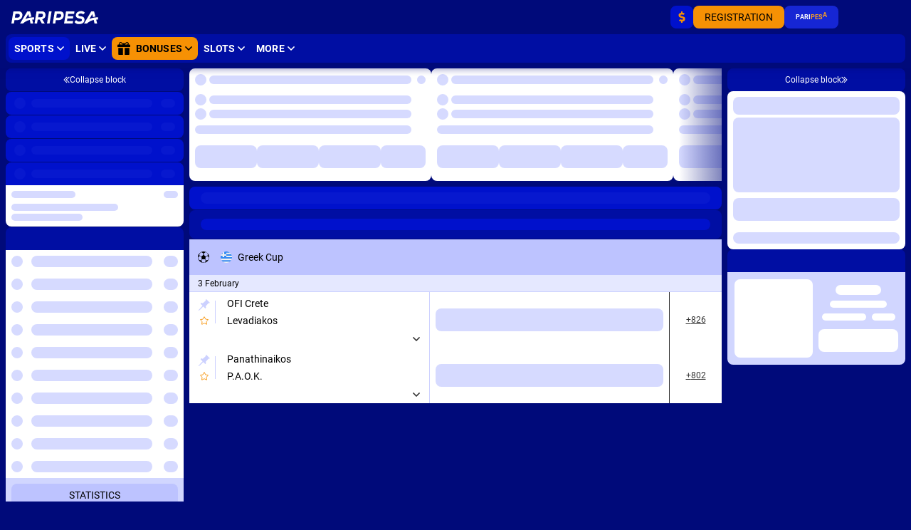

--- FILE ---
content_type: text/html; charset=utf-8
request_url: https://paripesa.co.zm/en/line/football/119457-greek-cup
body_size: 42596
content:
<!doctype html>
<html data-n-head-ssr dir="ltr" xlang="en" data-n-head="%7B%22lang%22:%7B%22ssr%22:%22%22%7D,%22dir%22:%7B%22ssr%22:%22ltr%22%7D,%22xlang%22:%7B%22ssr%22:%22en%22%7D%7D" lang="en">
<head >
    <script src="/polyfills.js"></script>
    <script async onerror="window.ADBLOCKED=1" src="/main-static/67cf53b0/check-ob.js"></script>
    <script>window.cdn={useCdn:!1}</script>
    
<title>Line betting to Greek Cup sports betting lines 🎯 PariPesa Zambia</title>
<meta data-hid="og:type" property="og:type" content="website">
<meta data-hid="og:url" property="og:url" content="https://paripesa.co.zm/en/line/football/119457-greek-cup">
<meta data-hid="twitter:card" name="twitter:card" content="summary">
<meta data-hid="og:title" property="og:title" content="Line betting to Greek Cup sports betting lines 🎯 PariPesa Zambia">
<meta data-hid="description" name="description" content="Line betting online to Greek Cup PariPesa 🎰 Zambia 💰 Top betting platforms in Africa ✔️ Welcome bonus for new player - Sing up now ❗ Line to Football">
<meta data-hid="og:description" property="og:description" content="Line betting online to Greek Cup PariPesa 🎰 Zambia 💰 Top betting platforms in Africa ✔️ Welcome bonus for new player - Sing up now ❗ Line to Football">
<link rel="canonical" href="https://paripesa.co.zm/en/line/football/119457-greek-cup" />
<link rel="stylesheet" href="/genfiles/seostatic/styles/94ed8fc29b2d173.css" type="text/css" id="seo-content-styles" />

    <meta data-n-head="ssr" charset="utf-8"><meta data-n-head="ssr" name="viewport" content="width=device-width, initial-scale=1, viewport-fit=cover"><meta data-n-head="ssr" data-hid="og:image" property="og:image" content="https://paripesa.co.zm/genfiles/cms/188-756/desktop/media_asset/d16b4abd81fe4c186cdab0af04facff0.png"><link data-n-head="ssr" rel="stylesheet" href="/genfiles/site-admin/colors/7158b523677b5ecf8d17b784a926c4ca.css"><link data-n-head="ssr" rel="stylesheet" href="/genfiles/site-admin/css_vars/d47c7051b33fd4cf012dd1ba88ca9381.css"><link data-n-head="ssr" rel="stylesheet" href="/sys-ui/2.3.481/Desktop/Default/client.css" type="text/css" data-key="ui-lib-styles"><link data-n-head="ssr" href="/genfiles/cms/188-756/desktop/media_asset/d16b4abd81fe4c186cdab0af04facff0.png" rel="icon" type="image/x-icon" data-head-key="icon"><link data-n-head="ssr" href="/genfiles/cms/188-756/desktop/media_asset/d16b4abd81fe4c186cdab0af04facff0.png" rel="shortcut icon" data-head-key="shortcut_icon"><link data-n-head="ssr" rel="stylesheet" href="/sys-ui/3.3.563/Desktop/Default/client.css"><link data-n-head="ssr" rel="stylesheet" href="/sys-static/shared-assets/Desktop/__shared_css_542ed6.css"><link data-n-head="ssr" rel="stylesheet" href="/sys-static/shared-assets/Desktop/__shared_f84004e523.css"><link data-n-head="ssr" rel="stylesheet" href="/sys-static/sys-betting-app-static/Desktop/Other/e25ea89150.css"><link data-n-head="ssr" rel="stylesheet" href="/sys-static/sys-betting-app-static/Desktop/Other/aec9b867d8.css"><link data-n-head="ssr" rel="stylesheet" href="/sys-static/sys-betting-app-static/Desktop/Other/737aa0ba6f.css"><link data-n-head="ssr" rel="stylesheet" href="/sys-static/sys-betting-app-static/Desktop/Other/5588f07d46.css"><link data-n-head="ssr" rel="stylesheet" href="/sys-static/sys-betting-app-static/Desktop/Other/c936147998.css"><link data-n-head="ssr" rel="stylesheet" href="/sys-static/sys-betting-app-static/Desktop/Other/5cbd32cb9c.css"><link data-n-head="ssr" rel="stylesheet" href="/sys-static/sys-betting-app-static/Desktop/Other/21d225424a.css"><link data-n-head="ssr" rel="stylesheet" href="/sys-static/sys-betting-app-static/Desktop/Other/d8a405c36e.css"><link data-n-head="ssr" rel="stylesheet" href="/sys-static/sys-betting-app-static/Desktop/Other/428622d961.css"><link data-n-head="ssr" rel="stylesheet" href="/sys-static/sys-betting-app-static/Desktop/Other/f7227beb73.css"><link data-n-head="ssr" rel="stylesheet" href="/sys-static/sys-betting-app-static/Desktop/Other/4524d002b8.css"><link data-n-head="ssr" rel="stylesheet" href="/sys-static/sys-betting-app-static/Desktop/Other/3f699c5f61.css"><link data-n-head="ssr" rel="stylesheet" href="/sys-static/sys-betting-app-static/Desktop/Other/ec3ca45058.css"><link data-n-head="ssr" rel="stylesheet" href="/sys-static/sys-betting-app-static/Desktop/Other/45960b1673.css"><link data-n-head="ssr" rel="stylesheet" href="/sys-static/sys-betting-app-static/Desktop/Other/5778b17fae.css"><link data-n-head="ssr" rel="stylesheet" href="/sys-static/sys-betting-app-static/Desktop/Other/84e07aeb6f.css"><link data-n-head="ssr" rel="stylesheet" href="/sys-static/sys-betting-app-static/Desktop/Other/29bf064326.css"><link data-n-head="ssr" rel="stylesheet" href="/sys-static/sys-betting-app-static/Desktop/Other/2b1cf2c2a4.css"><link data-n-head="ssr" rel="stylesheet" href="/sys-static/sys-betting-app-static/Desktop/Other/fde1681505.css"><link data-n-head="ssr" rel="stylesheet" href="/sys-static/sys-betting-app-static/Desktop/Other/55bccab962.css"><link data-n-head="ssr" rel="stylesheet" href="/sys-static/sys-betting-app-static/Desktop/Other/39b5b7afc8.css"><link data-n-head="ssr" rel="stylesheet" href="/sys-static/sys-betting-app-static/Desktop/Other/f7eb852419.css"><link data-n-head="ssr" rel="stylesheet" href="/sys-static/sys-betting-app-static/Desktop/Other/aabc408c59.css"><link data-n-head="ssr" rel="stylesheet" href="/sys-static/sys-betting-app-static/Desktop/Other/6a38050f8c.css"><link data-n-head="ssr" rel="stylesheet" href="/sys-static/sys-betting-app-static/Desktop/Other/3622301339.css"><link data-n-head="ssr" rel="stylesheet" href="/sys-static/sys-betting-app-static/Desktop/Other/2432a9e803.css"><link data-n-head="ssr" rel="stylesheet" href="/sys-static/sys-betting-app-static/Desktop/Other/ca00f22438.css"><link data-n-head="ssr" rel="stylesheet" href="/sys-static/sys-betting-app-static/Desktop/Other/ea449998ee.css"><link data-n-head="ssr" rel="stylesheet" href="/sys-static/sys-betting-app-static/Desktop/Other/d323debb9e.css"><link data-n-head="ssr" rel="stylesheet" href="/sys-static/sys-betting-app-static/Desktop/Other/205e0c7eee.css"><link data-n-head="ssr" rel="stylesheet" href="/sys-static/sys-betting-app-static/Desktop/Other/bb970e93c8.css"><link data-n-head="ssr" rel="stylesheet" href="/sys-static/sys-betting-app-static/Desktop/Other/7fd1140098.css"><link data-n-head="ssr" rel="stylesheet" href="/sys-static/sys-betting-app-static/Desktop/Other/57dd37fcbe.css"><link data-n-head="ssr" rel="stylesheet" href="/sys-static/sys-betting-app-static/Desktop/Other/b33453ad1a.css"><link data-n-head="ssr" rel="stylesheet" href="/sys-static/sys-betting-app-static/Desktop/Other/9e7e6578e8.css"><link data-n-head="ssr" rel="stylesheet" href="/sys-static/sys-betting-app-static/Desktop/Other/ac54195069.css"><link data-n-head="ssr" rel="stylesheet" href="/sys-static/sys-betting-app-static/Desktop/Other/d9b2a5f43f.css"><link data-n-head="ssr" rel="stylesheet" href="/sys-static/sys-betting-app-static/Desktop/Other/9820d33069.css"><link data-n-head="ssr" rel="stylesheet" href="/sys-static/sys-betting-app-static/Desktop/Other/be95f75e08.css"><link data-n-head="ssr" rel="stylesheet" href="/sys-static/sys-betting-app-static/Desktop/Other/8f9f3730d0.css"><link data-n-head="ssr" rel="stylesheet" href="/sys-static/sys-betting-app-static/Desktop/Other/c4adc8e78d.css"><link data-n-head="ssr" rel="stylesheet" href="/sys-static/sys-betting-app-static/Desktop/Other/22ffd92dc8.css"><link data-n-head="ssr" rel="stylesheet" href="/sys-static/sys-betting-app-static/Desktop/Other/ef72a4a5b8.css"><link data-n-head="ssr" rel="stylesheet" href="/sys-static/sys-betting-app-static/Desktop/Other/fce45635b7.css"><link data-n-head="ssr" rel="stylesheet" href="/sys-static/sys-betting-app-static/Desktop/Other/38d9526622.css"><link data-n-head="ssr" rel="stylesheet" href="/sys-static/sys-betting-app-static/Desktop/Other/6be42ef105.css"><link data-n-head="ssr" rel="stylesheet" href="/sys-static/sys-betting-app-static/Desktop/Other/b0a339fbea.css"><link data-n-head="ssr" rel="stylesheet" href="/sys-static/sys-betting-app-static/Desktop/Other/5875ae865a.css"><link data-n-head="ssr" rel="stylesheet" href="/sys-static/sys-betting-app-static/Desktop/Other/2fca51a1f0.css"><link data-n-head="ssr" rel="stylesheet" href="/sys-static/sys-betting-app-static/Desktop/Other/7293134ee5.css"><link data-n-head="ssr" rel="stylesheet" href="/sys-static/sys-betting-app-static/Desktop/Other/cec0052570.css"><style data-n-head="ssr" type="text/css" title="brand-book">:root { --brand-partners-event-ticker-left-gradient: linear-gradient(90deg, hsla(236, 100%, 23%, 1), hsla(233, 100%, 15%, 1) 70%, hsla(0, 0%, 100%, 0) 100%);--brand-partners-event-ticker-right-gradient: linear-gradient(270deg, hsla(236, 100%, 23%, 1) 0, hsla(233, 100%, 15%, 1) 70%, hsla(0, 0%, 100%, 0) 100%);--brand-partners-event-ticker-promo-margin-top: 0.25rem; }</style><link rel="stylesheet" href="/main-static/67cf53b0/desktop/other/css/58b8b4d0.css"><link rel="stylesheet" href="/main-static/67cf53b0/desktop/other/css/f29844b4.css"><link rel="stylesheet" href="/sys-ui/3.3.563/Desktop/Default/client.css"><link rel="stylesheet" href="/sys-static/shared-assets/Desktop/__shared_css_542ed6.css"><link rel="stylesheet" href="/sys-static/shared-assets/Desktop/__shared_f84004e523.css"><link rel="stylesheet" href="/sys-static/sys-v3-host-app-static/Desktop/Other/16ba57639e.css"><link rel="stylesheet" href="/sys-static/sys-v3-host-app-static/Desktop/Other/d9c20b1993.css"><link rel="stylesheet" href="/sys-static/sys-v3-host-app-static/Desktop/Other/592c435e73.css"><link rel="stylesheet" href="/sys-static/sys-v3-host-app-static/Desktop/Other/17a2fab4e2.css"><link rel="stylesheet" href="/sys-static/sys-v3-host-app-static/Desktop/Other/785694c8ec.css"><link rel="stylesheet" href="/sys-static/sys-v3-host-app-static/Desktop/Other/967ad8dbb9.css"><link rel="stylesheet" href="/sys-static/sys-v3-host-app-static/Desktop/Other/3c75c51e0d.css"><link rel="stylesheet" href="/sys-static/sys-v3-host-app-static/Desktop/Other/47bfb96ae5.css"><link rel="stylesheet" href="/sys-static/sys-v3-host-app-static/Desktop/Other/9c3e998947.css"><link rel="stylesheet" href="/sys-static/sys-v3-host-app-static/Desktop/Other/a15d10bcac.css"><link rel="stylesheet" href="/sys-static/sys-v3-host-app-static/Desktop/Other/9e054ec028.css">
    
</head>
<body >
<div data-server-rendered="true" id="__nuxt"><!----><div id="__layout"><div id="app" class="default" data-v-17875498 data-v-17875498><!----> <!----> <div id="overlay-container" class="overlay-container default__overlay-container" data-v-4d123b03 data-v-17875498> <!----><!----><!----></div> <div class="layout-content" data-v-b2dfd814 data-v-17875498><div class="layout-content__header" data-v-b2dfd814><div data-mf-ssr-hash="2446982299"><header style="" class="header--theme-primary--40 header--indented header" data-mbc-__v3_host_app__="HeaderDesktop" data-v-98ff0d5d><div class="header__logo" data-v-98ff0d5d><a href="/en" class="router-link-active header-logo header__img" data-v-98ff0d5d data-v-3918044a><img src="/genfiles/cms/188-760/desktop/media_asset/0df24be28f3d40b8a638c21f6b2faf44.svg" alt="PariPesa" title="PariPesa" width="122" height="27" class="header-logo__img" data-v-3918044a></a></div><div class="header-top header__top" style="--header-navigation-margin-left:0;" data-v-98ff0d5d data-v-5bd201bf><div style="--event-animation-count:0;" class="header-events" data-v-5bd201bf data-v-be5397b9></div><div class="user-control-dashboard--padding-right user-control-dashboard header-top__controls--outside header-top__controls" data-v-5bd201bf data-v-423678c9><a type="false" href="/en/information/payment" aria-label="Deposit" class="user-control-dashboard-payment ui-button ui-button--size-m ui-button--theme-primary ui-button--narrow ui-button--uppercase ui-button--rounded user-control-dashboard-payment" data-v-a8c02012 data-v-bdf0931b data-v-423678c9 data-v-423678c9><span class="ui-button__container" data-v-a8c02012 data-v-bdf0931b><span class="ico--dollar-sign ico user-control-dashboard-payment__ico user-control-dashboard-payment__ico--accent" aria-hidden="true" data-v-ca449b29 data-v-423678c9><svg viewBox="0 0 16 16" class="ico__svg" focusable="false" role="img" data-v-ico="common|dollar-sign" data-v-ca449b29><path d="m10 7.3-3.3-1A1 1 0 0 1 7 4.5h2c.4 0 .7.1 1 .3.3.2.5.1.7 0l1-1.1c.3-.2.2-.6 0-.8C10.9 2.3 10 2 9 2V.5c0-.3-.2-.5-.5-.5h-1c-.3 0-.5.2-.5.5V2C5 2 3.2 3.7 3.4 5.7a3.6 3.6 0 0 0 2.6 3l3.2 1c.4.1.7.5.7.9 0 .5-.4.9-1 .9H7a2 2 0 0 1-1-.3.5.5 0 0 0-.7 0l-1 1.1c-.3.2-.3.6 0 .8.8.6 1.7.9 2.7.9v1.5c0 .3.2.5.5.5h1c.3 0 .5-.2.5-.5V14a3.4 3.4 0 0 0 1-6.7Z"/></svg></span></span></a><a type="false" href="/en/registration" class="ui-button ui-button--size-m ui-button--theme-accent ui-button--uppercase ui-button--rounded" data-v-a8c02012 data-v-bdf0931b data-v-423678c9 data-v-423678c9><span class="ui-button__container" data-v-a8c02012 data-v-bdf0931b><span class="ui-caption--size-m ui-caption" data-v-03f056ff data-v-423678c9>Registration</span></span></a><div triggersize="m" loginbuttonuppercase="true" data-v-423678c9><div style="display:none;"></div><button type="button" class="auth_dropdown_loading ui-button ui-button--size-m ui-button--theme-primary ui-button--uppercase ui-button--is-disabled ui-button--rounded auth_dropdown_loading" disabled data-v-a8c02012 data-v-bdf0931b><span class="ui-button__container" data-v-a8c02012 data-v-bdf0931b><div class="ui-preloader-letter--size-m ui-preloader-letter ui-button__preloader" data-v-a8c02012 data-v-81afc53b data-v-bdf0931b><span class="ui-preloader-letter__step" style="animation-delay:0s" data-v-81afc53b>P</span><span class="ui-preloader-letter__step" style="animation-delay:0.25s" data-v-81afc53b>A</span><span class="ui-preloader-letter__step" style="animation-delay:0.5s" data-v-81afc53b>R</span><span class="ui-preloader-letter__step" style="animation-delay:0.75s" data-v-81afc53b>I</span><span class="ui-preloader-letter__step--theme-accent ui-preloader-letter__step" style="animation-delay:1s" data-v-81afc53b>P</span><span class="ui-preloader-letter__step--theme-accent ui-preloader-letter__step" style="animation-delay:1.25s" data-v-81afc53b>E</span><span class="ui-preloader-letter__step--theme-accent ui-preloader-letter__step" style="animation-delay:1.5s" data-v-81afc53b>S</span><span class="ui-preloader-letter__step--theme-accent ui-preloader-letter__step" style="animation-delay:1.75s" data-v-81afc53b>A</span></div></span></button></div><div class="app-settings-toolbar--theme-primary app-settings-toolbar--size-m app-settings-toolbar" data-v-423678c9 data-v-dd4b1ac0><span class="app-settings-toolbar__dropdown app-settings-toolbar-dropdown" data-v-c5e46e42 data-v-dd4b1ac0></span><span class="app-settings-toolbar__dropdown app-settings-toolbar-dropdown" data-v-c5e46e42 data-v-dd4b1ac0></span></div></div></div><div style="--header-navigation-margin-left:0;" class="header-double-row-navbar header-double-row-navbar--theme-primary--20 header__bottom" data-v-98ff0d5d data-v-e68b607a><ul class="header-double-row-navbar__nav header-navigation-list header-navigation-list--selected header-navigation-list--wide header-navigation-list--has-bg-highlight header-double-row-navbar__nav" style="" data-v-7b817996><li class="header-navigation-section header-navigation-section--active header-navigation-list__item" data-v-7b817996 data-v-03e4997a><a href="/en/line" aria-expanded="false" class="header-navigation-section-link header-navigation-section-link--active" data-v-03e4997a data-v-03e4997a><span class="ui-caption--size-m ui-caption--weight-700 ui-caption--uppercase ui-caption--no-wrap ui-caption header-navigation-section-link__label" data-v-03f056ff data-v-03e4997a>Sports</span><span class="ico--angle ico angle header-navigation-section-link__angle" aria-hidden="true" data-v-ca449b29 data-v-d5bd1fa2 data-v-03e4997a><svg viewBox="0 0 32 19" class="ico__svg" focusable="false" role="img" data-v-ico="common|angle" data-v-ca449b29><path d="M15.2 18.6.4 4c-.5-.5-.5-1.1 0-1.6l1.9-2c.5-.5 1.3-.5 1.7 0l12 11.8L28 .4c.4-.5 1.2-.5 1.7 0l2 2c.4.5.4 1 0 1.6L17 18.6c-.5.5-1.3.5-1.7 0Z"/></svg></span></a><div style="display:none;--offset-dropdown:0px;" class="header-navigation-section-dropdown--alone header-navigation-section-dropdown--size-m header-navigation-section-dropdown--theme-gray-100 header-navigation-section__dropdown header-navigation-section-dropdown" data-v-03e4997a><ul class="header-navigation-links--theme-gray header-navigation-links header-navigation-section-dropdown__items" data-v-03e4997a data-v-82039a15><li class="header-navigation-links__item" data-v-82039a15><a href="/en/betsonyour/line" class="header-navigation-links__link" data-v-82039a15 data-v-82039a15><span class="ui-caption--size-m ui-caption" data-v-03f056ff data-v-82039a15>Bet on Your National Team</span></a></li><li class="header-navigation-links__item" data-v-82039a15><a href="/en/champs" class="header-navigation-links__link" data-v-82039a15 data-v-82039a15><span class="ui-caption--size-m ui-caption" data-v-03f056ff data-v-82039a15>Bet on Big Tournaments</span></a></li></ul></div></li><li class="header-navigation-section header-navigation-list__item" data-v-7b817996 data-v-03e4997a><a href="/en/live" aria-expanded="false" class="header-navigation-section-link" data-v-03e4997a data-v-03e4997a><span class="ui-caption--size-m ui-caption--weight-700 ui-caption--uppercase ui-caption--no-wrap ui-caption header-navigation-section-link__label" data-v-03f056ff data-v-03e4997a>Live</span><span class="ico--angle ico angle header-navigation-section-link__angle" aria-hidden="true" data-v-ca449b29 data-v-d5bd1fa2 data-v-03e4997a><svg viewBox="0 0 32 19" class="ico__svg" focusable="false" role="img" data-v-ico="common|angle" data-v-ca449b29><path d="M15.2 18.6.4 4c-.5-.5-.5-1.1 0-1.6l1.9-2c.5-.5 1.3-.5 1.7 0l12 11.8L28 .4c.4-.5 1.2-.5 1.7 0l2 2c.4.5.4 1 0 1.6L17 18.6c-.5.5-1.3.5-1.7 0Z"/></svg></span></a><div style="display:none;--offset-dropdown:0px;" class="header-navigation-section-dropdown--alone header-navigation-section-dropdown--size-m header-navigation-section-dropdown--theme-gray-100 header-navigation-section__dropdown header-navigation-section-dropdown" data-v-03e4997a><ul class="header-navigation-links--theme-gray header-navigation-links header-navigation-section-dropdown__items" data-v-03e4997a data-v-82039a15><li class="header-navigation-links__item" data-v-82039a15><a href="/en/multi" class="header-navigation-links__link" data-v-82039a15 data-v-82039a15><span class="ui-caption--size-m ui-caption" data-v-03f056ff data-v-82039a15>Multi-LIVE</span></a></li><li class="header-navigation-links__item" data-v-82039a15><a href="/en/betsonyour/live" class="header-navigation-links__link" data-v-82039a15 data-v-82039a15><span class="ui-caption--size-m ui-caption" data-v-03f056ff data-v-82039a15>Bet on Your National Team</span></a></li></ul></div></li><li class="header-navigation-section header-navigation-list__item" data-v-7b817996 data-v-03e4997a><a href="/en/bonus/rules" aria-expanded="false" class="header-navigation-section-link header-navigation-section-link--promo" data-v-03e4997a data-v-03e4997a><span class="ico--bonus ico header-navigation-section-link__icon" aria-hidden="true" data-v-ca449b29 data-v-03e4997a><svg viewBox="0 0 512 512" class="ico__svg" focusable="false" role="img" data-v-ico="common|bonus" data-v-ca449b29><path d="M479 100h-38a66 66 0 00-30-93c-24-12-51-7-71 11l-47 42a50 50 0 00-74 0l-47-42a65 65 0 00-71-12 66 66 0 00-40 68c1 9 5 18 10 26H33c-18 0-33 15-33 33v50c0 9 7 17 17 17h478c10 0 17-8 17-17v-50c0-18-15-33-33-33zm-273-6v6h-79a33 33 0 1122-58l57 52zm211-24c-1 17-17 30-34 30h-77v-6l56-51c8-8 20-11 31-8 16 5 25 18 24 35zM33 233v245c0 19 15 34 34 34h156V233H33zm256 0v279h156c19 0 34-15 34-34V233H289z"/></svg></span><span class="ui-caption--size-m ui-caption--weight-700 ui-caption--uppercase ui-caption--no-wrap ui-caption header-navigation-section-link__label" data-v-03f056ff data-v-03e4997a>Bonuses</span><span class="ico--angle ico angle header-navigation-section-link__angle" aria-hidden="true" data-v-ca449b29 data-v-d5bd1fa2 data-v-03e4997a><svg viewBox="0 0 32 19" class="ico__svg" focusable="false" role="img" data-v-ico="common|angle" data-v-ca449b29><path d="M15.2 18.6.4 4c-.5-.5-.5-1.1 0-1.6l1.9-2c.5-.5 1.3-.5 1.7 0l12 11.8L28 .4c.4-.5 1.2-.5 1.7 0l2 2c.4.5.4 1 0 1.6L17 18.6c-.5.5-1.3.5-1.7 0Z"/></svg></span></a><div style="display:none;--offset-dropdown:0px;" class="header-navigation-section-dropdown--alone header-navigation-section-dropdown--size-m header-navigation-section-dropdown--theme-gray-100 header-navigation-section__dropdown header-navigation-section-dropdown" data-v-03e4997a></div></li><li class="header-navigation-section header-navigation-list__item" data-v-7b817996 data-v-03e4997a><a href="/en/slots" aria-expanded="false" class="header-navigation-section-link" data-v-03e4997a data-v-03e4997a><span class="ui-caption--size-m ui-caption--weight-700 ui-caption--uppercase ui-caption--no-wrap ui-caption header-navigation-section-link__label" data-v-03f056ff data-v-03e4997a>Slots</span><span class="ico--angle ico angle header-navigation-section-link__angle" aria-hidden="true" data-v-ca449b29 data-v-d5bd1fa2 data-v-03e4997a><svg viewBox="0 0 32 19" class="ico__svg" focusable="false" role="img" data-v-ico="common|angle" data-v-ca449b29><path d="M15.2 18.6.4 4c-.5-.5-.5-1.1 0-1.6l1.9-2c.5-.5 1.3-.5 1.7 0l12 11.8L28 .4c.4-.5 1.2-.5 1.7 0l2 2c.4.5.4 1 0 1.6L17 18.6c-.5.5-1.3.5-1.7 0Z"/></svg></span></a><div style="display:none;--offset-dropdown:0px;" class="header-navigation-section-dropdown--size-m header-navigation-section-dropdown--theme-gray-100 header-navigation-section__dropdown header-navigation-section-dropdown" data-v-03e4997a><button type="button" class="header-navigation-section-dropdown__more ui-button ui-button--size-m ui-button--theme-gray ui-button--uppercase ui-button--rounded header-navigation-section-dropdown__more" data-v-a8c02012 data-v-bdf0931b data-v-03e4997a><span class="ui-button__container" data-v-a8c02012 data-v-bdf0931b><span class="ui-caption--size-m ui-caption" data-v-03f056ff data-v-03e4997a>Show all</span></span></button></div></li><li class="header-navigation-section header-navigation-list__item" data-v-7b817996 data-v-03e4997a><button href aria-expanded="false" class="header-navigation-section-link" data-v-03e4997a><span class="ui-caption--size-m ui-caption--weight-700 ui-caption--uppercase ui-caption--no-wrap ui-caption header-navigation-section-link__label" data-v-03f056ff data-v-03e4997a>More</span><span class="ico--angle ico angle header-navigation-section-link__angle" aria-hidden="true" data-v-ca449b29 data-v-d5bd1fa2 data-v-03e4997a><svg viewBox="0 0 32 19" class="ico__svg" focusable="false" role="img" data-v-ico="common|angle" data-v-ca449b29><path d="M15.2 18.6.4 4c-.5-.5-.5-1.1 0-1.6l1.9-2c.5-.5 1.3-.5 1.7 0l12 11.8L28 .4c.4-.5 1.2-.5 1.7 0l2 2c.4.5.4 1 0 1.6L17 18.6c-.5.5-1.3.5-1.7 0Z"/></svg></span></button><div style="display:none;--offset-dropdown:0px;" class="header-navigation-section-dropdown--alone header-navigation-section-dropdown--size-m header-navigation-section-dropdown--theme-gray-100 header-navigation-section__dropdown header-navigation-section-dropdown" data-v-03e4997a><ul class="header-navigation-links--theme-gray header-navigation-links header-navigation-section-dropdown__items" data-v-03e4997a data-v-82039a15><li class="header-navigation-links__item" data-v-82039a15><a href="/en/casino" class="header-navigation-links__link" data-v-82039a15 data-v-82039a15><span class="ui-caption--size-m ui-caption" data-v-03f056ff data-v-82039a15>Live Casino</span></a></li><li class="header-navigation-links__item" data-v-82039a15><a href="/en/virtualsports" class="header-navigation-links__link" data-v-82039a15 data-v-82039a15><span class="ui-caption--size-m ui-caption" data-v-03f056ff data-v-82039a15>Virtual sports</span></a></li><li class="header-navigation-links__item" data-v-82039a15><a href="/en/results" class="header-navigation-links__link" data-v-82039a15 data-v-82039a15><span class="ui-caption--size-m ui-caption" data-v-03f056ff data-v-82039a15>Results</span></a></li><li class="header-navigation-links__item" data-v-82039a15><a href="/en/statistic" class="header-navigation-links__link" data-v-82039a15 data-v-82039a15><span class="ui-caption--size-m ui-caption" data-v-03f056ff data-v-82039a15>Statistics</span></a></li><li class="header-navigation-links__item" data-v-82039a15><a href="/en/tvgames" class="header-navigation-links__link" data-v-82039a15 data-v-82039a15><span class="ui-caption--size-m ui-caption" data-v-03f056ff data-v-82039a15>TV Games</span></a></li><li class="header-navigation-links__item" data-v-82039a15><a href="/en/esports/real" class="header-navigation-links__link" data-v-82039a15 data-v-82039a15><span class="ui-caption--size-m ui-caption" data-v-03f056ff data-v-82039a15>Esports</span></a></li><li class="header-navigation-links__item" data-v-82039a15><a href="/en/othergames" class="header-navigation-links__link" data-v-82039a15 data-v-82039a15><span class="ui-caption--size-m ui-caption" data-v-03f056ff data-v-82039a15>Other games</span></a></li></ul></div></li></ul><span data-v-e68b607a></span></div></header></div><div></div></div> <div class="layout-content__app" data-v-b2dfd814><div data-v-17875498><div id="remote-view" class="microfront-content" data-v-58673506><div id="__BETTING_APP__"><!--[--><span data-v-754b5846></span><!--[--><div class="default-layout-container" data-v-754b5846><div class="default-layout-container__inner" data-v-754b5846><!--[--><!--]--><!--[--><!----><div class="layout layout--has-both-sidebars betting-layout-app" style="" data-v-9813fa56><!--[--><div class="ui-scrollbar ui-scrollbar--theme-default ui-scrollbar--size-m layout-sidebar--left layout-sidebar betting-left-aside-template--theme-primary--40 betting-left-aside-template--size-m betting-left-aside-template betting-left-aside" style="" data-v-3fa7061f data-v-0442a3f2 data-v-daf79ccc><!--[--><!--[--><!--[--><aside aria-label="Side panel" class="left-side-template left-side" data-v-1e8941e6 data-v-97e57064><button type="button" aria-label="Collapse/Expand" class="ui-column-toggle-button ui-button ui-button--size-m ui-button--theme-primary--20 ui-button--decent ui-button--narrow ui-button--rounded ui-column-toggle-button" data-v-a8c02012 data-v-bdf0931b data-v-97e57064><!--[--><span class="ui-button__container" data-v-a8c02012 data-v-bdf0931b><!--[--><svg viewBox="0 0 448 512" class="ui-ico--chevron-double-left ui-ico--size-xxs ui-ico" focusable="false" role="img" data-v-ico="common|chevron-double-left" data-v-ab39630d><path d="M390 474L181 265c-5-5-5-13 0-17L390 38c5-5 13-5 17 0l20 20c5 5 5 12 0 17L246 256l181 181c5 5 5 12 0 17l-20 20c-4 5-12 5-17 0zm-143 0l20-20c5-5 5-12 0-17L86 256 267 75c5-5 5-12 0-17l-20-20c-4-5-12-5-17 0L21 248c-5 4-5 12 0 17l209 209c5 5 13 5 17 0z"/></svg><span class="ui-caption--size-xs ui-caption" data-v-03f056ff><!--[-->Collapse block<!--]--></span><!----><!--]--></span><!--]--></button><!--[--><nav class="ui-nav--rounded ui-nav" data-v-82f2a7ac data-v-1e8941e6><!--[--><ul class="ui-nav-items--separated ui-nav-items" style="" data-v-ba469891 data-v-1e8941e6><!--[--><!--[--><div class="left-side-nav-loader" data-v-1e8941e6 data-v-c3aaeae5><div class="ui-skeleton--theme-primary ui-skeleton left-side-nav-loader__skeleton" data-v-268440b0 data-v-ae26bda7 data-v-c3aaeae5><!--[--><!--[--><div class="left-side-nav-loader__ico" data-v-c3aaeae5></div><!--[--><div class="left-side-nav-loader__name" data-v-c3aaeae5></div><div class="left-side-nav-loader__arrow" data-v-c3aaeae5></div><!--]--><!--]--><!--]--></div><!----></div><!--]--><!--[--><div class="left-side-nav-loader" data-v-1e8941e6 data-v-c3aaeae5><div class="ui-skeleton--theme-primary ui-skeleton left-side-nav-loader__skeleton" data-v-268440b0 data-v-ae26bda7 data-v-c3aaeae5><!--[--><!--[--><div class="left-side-nav-loader__ico" data-v-c3aaeae5></div><!--[--><div class="left-side-nav-loader__name" data-v-c3aaeae5></div><div class="left-side-nav-loader__arrow" data-v-c3aaeae5></div><!--]--><!--]--><!--]--></div><!----></div><!--]--><!--[--><div class="left-side-nav-loader" data-v-1e8941e6 data-v-c3aaeae5><div class="ui-skeleton--theme-primary ui-skeleton left-side-nav-loader__skeleton" data-v-268440b0 data-v-ae26bda7 data-v-c3aaeae5><!--[--><!--[--><div class="left-side-nav-loader__ico" data-v-c3aaeae5></div><!--[--><div class="left-side-nav-loader__name" data-v-c3aaeae5></div><div class="left-side-nav-loader__arrow" data-v-c3aaeae5></div><!--]--><!--]--><!--]--></div><!----></div><!--]--><div class="left-side-nav-loader" data-v-1e8941e6 data-v-c3aaeae5><div class="ui-skeleton--theme-primary ui-skeleton left-side-nav-loader__skeleton" data-v-268440b0 data-v-ae26bda7 data-v-c3aaeae5><!--[--><!--[--><div class="left-side-nav-loader__ico" data-v-c3aaeae5></div><!--[--><div class="left-side-nav-loader__name" data-v-c3aaeae5></div><div class="left-side-nav-loader__arrow" data-v-c3aaeae5></div><!--]--><!--]--><!--]--></div><div class="ui-skeleton--theme-gray-100 ui-skeleton ui-games-loader" data-v-268440b0 data-v-c3aaeae5 data-v-ae26bda7 data-v-00f75eb7><!--[--><!--[--><div class="ui-games-loader__item" data-v-00f75eb7><div class="ui-games-loader__info" data-v-00f75eb7><div class="ui-games-loader__champ" data-v-00f75eb7></div><div class="ui-games-loader__team" data-v-00f75eb7></div><div class="ui-games-loader__time" data-v-00f75eb7></div></div><div class="ui-games-loader__ico" data-v-00f75eb7></div></div><!--]--><!--]--></div></div><span data-v-1e8941e6></span><!--]--></ul><!--]--></nav><!--]--><div class="left-side-template__box" data-v-97e57064><!--[--><!--[--><div class="ui-sports-menu sports-menu-main-loading sports-menu-main-loading-with-tabs" data-v-1e8941e6 data-v-ac2d441d data-v-761c3cd4><!--[--><div class="ui-skeleton--theme-primary--20 ui-skeleton sports-menu-main-loading__tabs" data-v-268440b0 data-v-ae26bda7 data-v-ac2d441d><!--[--><!--[--><!--]--><!--]--></div><div class="ui-sports-menu-loader sports-menu-main-loading__loader" data-v-ac2d441d data-v-46299fda><!----><div class="ui-skeleton--theme-gray-100 ui-skeleton ui-sports-menu-loader__skeleton" data-v-268440b0 data-v-ae26bda7 data-v-46299fda><!--[--><!--[--><div class="ui-sports-menu-loader__item" data-v-46299fda><div class="ui-sports-menu-loader__ico" data-v-46299fda></div><div class="ui-sports-menu-loader__name" data-v-46299fda></div><div class="ui-sports-menu-loader__arrow" data-v-46299fda></div></div><!--]--><!--[--><div class="ui-sports-menu-loader__item" data-v-46299fda><div class="ui-sports-menu-loader__ico" data-v-46299fda></div><div class="ui-sports-menu-loader__name" data-v-46299fda></div><div class="ui-sports-menu-loader__arrow" data-v-46299fda></div></div><!--]--><!--[--><div class="ui-sports-menu-loader__item" data-v-46299fda><div class="ui-sports-menu-loader__ico" data-v-46299fda></div><div class="ui-sports-menu-loader__name" data-v-46299fda></div><div class="ui-sports-menu-loader__arrow" data-v-46299fda></div></div><!--]--><!--[--><div class="ui-sports-menu-loader__item" data-v-46299fda><div class="ui-sports-menu-loader__ico" data-v-46299fda></div><div class="ui-sports-menu-loader__name" data-v-46299fda></div><div class="ui-sports-menu-loader__arrow" data-v-46299fda></div></div><!--]--><!--[--><div class="ui-sports-menu-loader__item" data-v-46299fda><div class="ui-sports-menu-loader__ico" data-v-46299fda></div><div class="ui-sports-menu-loader__name" data-v-46299fda></div><div class="ui-sports-menu-loader__arrow" data-v-46299fda></div></div><!--]--><!--[--><div class="ui-sports-menu-loader__item" data-v-46299fda><div class="ui-sports-menu-loader__ico" data-v-46299fda></div><div class="ui-sports-menu-loader__name" data-v-46299fda></div><div class="ui-sports-menu-loader__arrow" data-v-46299fda></div></div><!--]--><!--[--><div class="ui-sports-menu-loader__item" data-v-46299fda><div class="ui-sports-menu-loader__ico" data-v-46299fda></div><div class="ui-sports-menu-loader__name" data-v-46299fda></div><div class="ui-sports-menu-loader__arrow" data-v-46299fda></div></div><!--]--><!--[--><div class="ui-sports-menu-loader__item" data-v-46299fda><div class="ui-sports-menu-loader__ico" data-v-46299fda></div><div class="ui-sports-menu-loader__name" data-v-46299fda></div><div class="ui-sports-menu-loader__arrow" data-v-46299fda></div></div><!--]--><!--[--><div class="ui-sports-menu-loader__item" data-v-46299fda><div class="ui-sports-menu-loader__ico" data-v-46299fda></div><div class="ui-sports-menu-loader__name" data-v-46299fda></div><div class="ui-sports-menu-loader__arrow" data-v-46299fda></div></div><!--]--><!--[--><div class="ui-sports-menu-loader__item" data-v-46299fda><div class="ui-sports-menu-loader__ico" data-v-46299fda></div><div class="ui-sports-menu-loader__name" data-v-46299fda></div><div class="ui-sports-menu-loader__arrow" data-v-46299fda></div></div><!--]--><!--]--></div></div><!--]--></div><!--]--><!--]--><!--[--><div class="left-side-bottom-buttons--theme-gray-30 left-side-bottom-buttons" data-v-1e8941e6 data-v-309eca75><div style="" class="left-side-bottom-buttons__container" data-v-309eca75><!--[--><a type="false" href="/en/statistic" class="ui-button ui-button--size-m ui-button--theme-gray ui-button--narrow ui-button--uppercase ui-button--rounded" data-v-a8c02012 data-v-bdf0931b data-v-309eca75 data-v-309eca75><!--[--><span class="ui-button__container" data-v-a8c02012 data-v-bdf0931b><!--[--><span class="ui-caption--size-m ui-caption" data-v-03f056ff data-v-309eca75><!--[-->Statistics<!--]--></span><!--]--></span><!--]--></a><a type="false" href="/en/results" class="ui-button ui-button--size-m ui-button--theme-gray ui-button--narrow ui-button--uppercase ui-button--rounded" data-v-a8c02012 data-v-bdf0931b data-v-309eca75 data-v-309eca75><!--[--><span class="ui-button__container" data-v-a8c02012 data-v-bdf0931b><!--[--><span class="ui-caption--size-m ui-caption" data-v-03f056ff data-v-309eca75><!--[-->Results<!--]--></span><!--]--></span><!--]--></a><a type="false" href="/en/office/history" style="display:none;" class="ui-button ui-button--size-m ui-button--theme-gray ui-button--narrow ui-button--uppercase ui-button--rounded" data-v-a8c02012 data-v-bdf0931b data-v-309eca75 data-v-309eca75><!--[--><span class="ui-button__container" data-v-a8c02012 data-v-bdf0931b><!--[--><span class="ui-caption--size-m ui-caption" data-v-03f056ff data-v-309eca75><!--[-->Bet history<!--]--></span><!--]--></span><!--]--></a><!--]--></div><!--[--><span type="false" style="display:none;" class="ui-button ui-button--size-m ui-button--theme-gray ui-button--narrow ui-button--uppercase ui-button--rounded" data-v-a8c02012 data-v-bdf0931b data-v-309eca75><!--[--><span class="ui-button__container" data-v-a8c02012 data-v-bdf0931b><!--[--><span class="ico--stats ico--size-m ico" aria-hidden="true" data-v-ca449b29 data-v-309eca75><svg viewBox="0 0 16 16" class="ico__svg" focusable="false" role="img" data-v-ico="common|stats" data-v-ca449b29><path d="M10.4 10.03h1.2c.2 0 .4-.21.4-.42V5.13c0-.22-.2-.43-.4-.43h-1.2c-.2 0-.4.21-.4.43V9.6c0 .21.2.42.4.42Zm3 0h1.2c.2 0 .4-.21.4-.42V1.93c0-.22-.2-.43-.4-.43h-1.2c-.2 0-.4.21-.4.43V9.6c0 .21.2.42.4.42Zm-9 0h1.2c.2 0 .4-.21.4-.42V7.26c0-.21-.2-.43-.4-.43H4.4c-.2 0-.4.22-.4.43v2.35c0 .21.2.42.4.42Zm3 0h1.2c.2 0 .4-.21.4-.42V2.99c0-.21-.2-.42-.4-.42H7.4c-.2 0-.4.21-.4.42v6.62c0 .21.2.42.4.42Zm8.1 2.14H2V2.03c0-.3-.22-.53-.5-.53h-1c-.28 0-.5.24-.5.53v11.2c0 .6.45 1.07 1 1.07h14.5c.28 0 .5-.24.5-.53V12.7c0-.3-.22-.53-.5-.53Z"/></svg></span><!--]--></span><!--]--></span><span type="false" style="display:none;" class="ui-button ui-button--size-m ui-button--theme-gray ui-button--narrow ui-button--uppercase ui-button--rounded" data-v-a8c02012 data-v-bdf0931b data-v-309eca75><!--[--><span class="ui-button__container" data-v-a8c02012 data-v-bdf0931b><!--[--><span class="ico--chart-pie-alt ico--size-m ico" aria-hidden="true" data-v-ca449b29 data-v-309eca75><svg viewBox="0 0 512 512" class="ico__svg" focusable="false" role="img" data-v-ico="common|chart-pie-alt" data-v-ca449b29><path d="M461 288H224V51a16 16 0 00-18-16 240 240 0 10271 271c2-10-6-18-16-18zM240 464h-6c-99-3-183-87-186-186-3-85 50-160 128-187v245h245c-27 75-99 128-181 128zM289 0h-1c-9 0-16 7-16 16v224h224c9 0 17-8 16-17A241 241 0 00289 0z"/></svg></span><!--]--></span><!--]--></span><span type="false" style="display:none;" class="ui-button ui-button--size-m ui-button--theme-gray ui-button--narrow ui-button--uppercase ui-button--rounded" data-v-a8c02012 data-v-bdf0931b data-v-309eca75><!--[--><span class="ui-button__container" data-v-a8c02012 data-v-bdf0931b><!--[--><span class="ico--history ico--size-m ico" aria-hidden="true" data-v-ca449b29 data-v-309eca75><svg viewBox="0 0 512 512" class="ico__svg" focusable="false" role="img" data-v-ico="common|history" data-v-ca449b29><path d="M504 256a249 249 0 01-404 193c-11-9-12-25-1-36l11-11c8-8 22-9 32-2a184 184 0 10-12-278l51 51c10 10 3 27-12 27H24c-9 0-16-7-16-16V39c0-15 17-22 27-12l50 50a247 247 0 01419 179zm-181 78l10-12c8-11 6-26-4-34l-41-32V152c0-13-11-24-24-24h-16c-13 0-24 11-24 24v136l65 51c11 8 26 6 34-5z"/></svg></span><!--]--></span><!--]--></span><!--]--></div><!--]--></div></aside><!--]--><!--]--><!--]--><!----></div><!--]--><div class="layout__main" data-v-9813fa56><!--[--><main class="betting-content" style="" data-v-74c71f40><div class="games-slider-app betting-content__header"><div class="games-slider-app-loader--line games-slider-app-loader" data-v-64066350><!--[--><div class="ui-skeleton--theme-gray-100 ui-skeleton games-slider-app-loader-card games-slider-app-loader__card" data-v-268440b0 data-v-ae26bda7 data-v-64066350><!--[--><!--[--><div class="games-slider-app-loader-card__wrapper" data-v-64066350><div class="games-slider-app-loader-card__row" data-v-64066350><!--[--><!--[--><div class="games-slider-app-loader-card__ico" data-v-64066350></div><div class="games-slider-app-loader-card__line" data-v-64066350></div><!--]--><!--[--><div class="games-slider-app-loader-card__ico" data-v-64066350></div><div class="games-slider-app-loader-card__line" data-v-64066350></div><!--]--><!--[--><div class="games-slider-app-loader-card__ico" data-v-64066350></div><div class="games-slider-app-loader-card__line" data-v-64066350></div><!--]--><!--]--></div><div class="games-slider-app-loader-card__favorite" data-v-64066350></div><div class="games-slider-app-loader-card__line" data-v-64066350></div></div><div class="games-slider-app-loader-card__markets" data-v-64066350><!--[--><div class="games-slider-app-loader-card__market" data-v-64066350></div><div class="games-slider-app-loader-card__market" data-v-64066350></div><div class="games-slider-app-loader-card__market" data-v-64066350></div><div class="games-slider-app-loader-card__market" data-v-64066350></div><!--]--></div><!--]--><!--]--></div><div class="ui-skeleton--theme-gray-100 ui-skeleton games-slider-app-loader-card games-slider-app-loader__card" data-v-268440b0 data-v-ae26bda7 data-v-64066350><!--[--><!--[--><div class="games-slider-app-loader-card__wrapper" data-v-64066350><div class="games-slider-app-loader-card__row" data-v-64066350><!--[--><!--[--><div class="games-slider-app-loader-card__ico" data-v-64066350></div><div class="games-slider-app-loader-card__line" data-v-64066350></div><!--]--><!--[--><div class="games-slider-app-loader-card__ico" data-v-64066350></div><div class="games-slider-app-loader-card__line" data-v-64066350></div><!--]--><!--[--><div class="games-slider-app-loader-card__ico" data-v-64066350></div><div class="games-slider-app-loader-card__line" data-v-64066350></div><!--]--><!--]--></div><div class="games-slider-app-loader-card__favorite" data-v-64066350></div><div class="games-slider-app-loader-card__line" data-v-64066350></div></div><div class="games-slider-app-loader-card__markets" data-v-64066350><!--[--><div class="games-slider-app-loader-card__market" data-v-64066350></div><div class="games-slider-app-loader-card__market" data-v-64066350></div><div class="games-slider-app-loader-card__market" data-v-64066350></div><div class="games-slider-app-loader-card__market" data-v-64066350></div><!--]--></div><!--]--><!--]--></div><div class="ui-skeleton--theme-gray-100 ui-skeleton games-slider-app-loader-card games-slider-app-loader__card" data-v-268440b0 data-v-ae26bda7 data-v-64066350><!--[--><!--[--><div class="games-slider-app-loader-card__wrapper" data-v-64066350><div class="games-slider-app-loader-card__row" data-v-64066350><!--[--><!--[--><div class="games-slider-app-loader-card__ico" data-v-64066350></div><div class="games-slider-app-loader-card__line" data-v-64066350></div><!--]--><!--[--><div class="games-slider-app-loader-card__ico" data-v-64066350></div><div class="games-slider-app-loader-card__line" data-v-64066350></div><!--]--><!--[--><div class="games-slider-app-loader-card__ico" data-v-64066350></div><div class="games-slider-app-loader-card__line" data-v-64066350></div><!--]--><!--]--></div><div class="games-slider-app-loader-card__favorite" data-v-64066350></div><div class="games-slider-app-loader-card__line" data-v-64066350></div></div><div class="games-slider-app-loader-card__markets" data-v-64066350><!--[--><div class="games-slider-app-loader-card__market" data-v-64066350></div><div class="games-slider-app-loader-card__market" data-v-64066350></div><div class="games-slider-app-loader-card__market" data-v-64066350></div><div class="games-slider-app-loader-card__market" data-v-64066350></div><!--]--></div><!--]--><!--]--></div><div class="ui-skeleton--theme-gray-100 ui-skeleton games-slider-app-loader-card games-slider-app-loader__card" data-v-268440b0 data-v-ae26bda7 data-v-64066350><!--[--><!--[--><div class="games-slider-app-loader-card__wrapper" data-v-64066350><div class="games-slider-app-loader-card__row" data-v-64066350><!--[--><!--[--><div class="games-slider-app-loader-card__ico" data-v-64066350></div><div class="games-slider-app-loader-card__line" data-v-64066350></div><!--]--><!--[--><div class="games-slider-app-loader-card__ico" data-v-64066350></div><div class="games-slider-app-loader-card__line" data-v-64066350></div><!--]--><!--[--><div class="games-slider-app-loader-card__ico" data-v-64066350></div><div class="games-slider-app-loader-card__line" data-v-64066350></div><!--]--><!--]--></div><div class="games-slider-app-loader-card__favorite" data-v-64066350></div><div class="games-slider-app-loader-card__line" data-v-64066350></div></div><div class="games-slider-app-loader-card__markets" data-v-64066350><!--[--><div class="games-slider-app-loader-card__market" data-v-64066350></div><div class="games-slider-app-loader-card__market" data-v-64066350></div><div class="games-slider-app-loader-card__market" data-v-64066350></div><div class="games-slider-app-loader-card__market" data-v-64066350></div><!--]--></div><!--]--><!--]--></div><div class="ui-skeleton--theme-gray-100 ui-skeleton games-slider-app-loader-card games-slider-app-loader__card" data-v-268440b0 data-v-ae26bda7 data-v-64066350><!--[--><!--[--><div class="games-slider-app-loader-card__wrapper" data-v-64066350><div class="games-slider-app-loader-card__row" data-v-64066350><!--[--><!--[--><div class="games-slider-app-loader-card__ico" data-v-64066350></div><div class="games-slider-app-loader-card__line" data-v-64066350></div><!--]--><!--[--><div class="games-slider-app-loader-card__ico" data-v-64066350></div><div class="games-slider-app-loader-card__line" data-v-64066350></div><!--]--><!--[--><div class="games-slider-app-loader-card__ico" data-v-64066350></div><div class="games-slider-app-loader-card__line" data-v-64066350></div><!--]--><!--]--></div><div class="games-slider-app-loader-card__favorite" data-v-64066350></div><div class="games-slider-app-loader-card__line" data-v-64066350></div></div><div class="games-slider-app-loader-card__markets" data-v-64066350><!--[--><div class="games-slider-app-loader-card__market" data-v-64066350></div><div class="games-slider-app-loader-card__market" data-v-64066350></div><div class="games-slider-app-loader-card__market" data-v-64066350></div><div class="games-slider-app-loader-card__market" data-v-64066350></div><!--]--></div><!--]--><!--]--></div><div class="ui-skeleton--theme-gray-100 ui-skeleton games-slider-app-loader-card games-slider-app-loader__card" data-v-268440b0 data-v-ae26bda7 data-v-64066350><!--[--><!--[--><div class="games-slider-app-loader-card__wrapper" data-v-64066350><div class="games-slider-app-loader-card__row" data-v-64066350><!--[--><!--[--><div class="games-slider-app-loader-card__ico" data-v-64066350></div><div class="games-slider-app-loader-card__line" data-v-64066350></div><!--]--><!--[--><div class="games-slider-app-loader-card__ico" data-v-64066350></div><div class="games-slider-app-loader-card__line" data-v-64066350></div><!--]--><!--[--><div class="games-slider-app-loader-card__ico" data-v-64066350></div><div class="games-slider-app-loader-card__line" data-v-64066350></div><!--]--><!--]--></div><div class="games-slider-app-loader-card__favorite" data-v-64066350></div><div class="games-slider-app-loader-card__line" data-v-64066350></div></div><div class="games-slider-app-loader-card__markets" data-v-64066350><!--[--><div class="games-slider-app-loader-card__market" data-v-64066350></div><div class="games-slider-app-loader-card__market" data-v-64066350></div><div class="games-slider-app-loader-card__market" data-v-64066350></div><div class="games-slider-app-loader-card__market" data-v-64066350></div><!--]--></div><!--]--><!--]--></div><!--]--></div></div><div class="betting-main betting-content__main" data-v-74c71f40 data-v-ea7ad6c9><!----><!--[--><div class="betting-dashboard" data-v-8c471adb><!--[--><div class="betting-dashboard__item" data-v-8c471adb><div data-v-8c471adb><!--[--><div class="central-menu-loader" data-v-9fe972e4><div class="ui-skeleton--theme-primary ui-skeleton central-menu-loader__header central-menu-loader-header" data-v-268440b0 data-v-ae26bda7 data-v-9fe972e4><!--[--><!--[--><div class="central-menu-loader-header__text" data-v-9fe972e4></div><!--]--><!--]--></div><div class="ui-skeleton--theme-primary--20 ui-skeleton central-menu-loader__bar central-menu-loader-bar" data-v-268440b0 data-v-ae26bda7 data-v-9fe972e4><!--[--><!--[--><div class="central-menu-loader-bar__text" data-v-9fe972e4></div><!--]--><!--]--></div></div><!--]--><div class="betting-main-dashboard"><div class="dashboard--theme-gray-100 dashboard" style="" data-v-fe3b61b6><ul class="dashboard__champs" data-v-fe3b61b6><!--[--><!--[--><!--[--><!--]--><!--]--><!--[--><!--[--><!--[--><!----><!--[--><li class="dashboard-champ-body dashboard-champ--is-empty dashboard-champ dashboard__champ" data-v-fe3b61b6 data-v-eb8cd76f data-v-812d59b1><div class="dashboard-champ-body__head" data-v-812d59b1><!--[--><div class="dashboard-header-wrapper--theme-gray dashboard-header-wrapper dashboard-champ__name" data-v-eb8cd76f data-v-44a86a34><!--[--><div class="dashboard-champ-name" data-v-eb8cd76f data-v-f8927aff><svg viewBox="0 0 32 32" class="ui-ico--square ui-ico--1 ui-ico dashboard-champ-name__sport-ico" focusable="false" role="img" data-v-ico="sports|1" data-v-ab39630d data-v-f8927aff><path d="M16 0a16 16 0 100 32 16 16 0 000-32zm1 5l5-3 2 1 2 2 1 1 1 1v1l-1 4-5 2-5-4zM4 7l1-1 1-1 2-2 2-1 5 3v5l-5 4-5-2-1-4V7zm0 17l-1-1-1-2v-1l-1-1v-2l3-4 6 2 1 7-2 3zm16 7h-2-1a14 14 0 01-2 0h-1-1l-3-5 2-4h8l2 4zm11-12l-1 1v1l-1 2-1 1-5 1-2-3 1-7 6-2 3 4v2z"/></svg><a href="/en/line/football/119457-greek-cup" class="router-link-active dashboard-champ-name__label--is-link dashboard-champ-name__label" data-v-f8927aff><span class="ico--bordered ico--60 ico ui-champ-icon dashboard-champ-name__ico" aria-hidden="true" data-v-f8927aff data-v-ca449b29><svg viewBox="0 0 512 512" class="ico__svg" focusable="false" role="img" data-v-ico="country|60" data-v-ca449b29><circle cx="256" cy="256" fill="#f0f0f0" r="256"/><path d="M256 189h247a255 255 0 00-29-67H256v67zM97 456h318a257 257 0 0059-66H38a257 257 0 0059 66zM89 62a257 257 0 00-51 60h51V62zm167 194v-67H156v67H89v-67H9a256 256 0 000 134h494c6-22 9-44 9-67H256zm0-256c-36 0-69 7-100 20v102h100V56h159C372 21 316 0 256 0z" fill="#338af3"/></svg></span><!----><span class="ui-caption--size-m ui-caption--color-clr-strong-alt ui-caption--no-wrap ui-caption dashboard-champ-name__caption" data-v-03f056ff data-v-f8927aff><!--[-->Greek Cup<!--]--></span></a><!--[--><!--]--></div><!--]--></div><div class="dashboard-header-wrapper--theme-gray dashboard-header-wrapper dashboard-champ__groups" data-v-eb8cd76f data-v-44a86a34><!--[--><!--]--></div><div class="dashboard-header-wrapper--theme-gray dashboard-header-wrapper dashboard-champ__more" data-v-eb8cd76f data-v-44a86a34><!--[--><a href="/en/line/football/119457-greek-cup" class="router-link-active" data-v-eb8cd76f><span class="ui-caption--size-xs ui-caption" data-v-03f056ff data-v-eb8cd76f><!--[--><!--]--></span></a><!--]--></div><!--]--></div><ul class="dashboard-champ-body__games" data-v-812d59b1><!--[--><!--[--><!--[--><li class="dashboard-champ-date--theme-gray-60 dashboard-champ-date dashboard-champ__date" theme="gray-60" data-v-eb8cd76f data-v-51d2c3e8><span class="ui-caption--size-xs ui-caption" data-v-03f056ff data-v-51d2c3e8><!--[--><!--[-->3 February<!--]--><!--]--></span></li><!--[--><li class="dashboard-game--theme-gray-100 dashboard-game dashboard-champ__game" data-v-eb8cd76f data-v-a1367975><div class="dashboard-game-block dashboard-game__block" data-v-a1367975 data-v-82c2422e><span class="dashboard-game-block__row" data-v-82c2422e><span class="dashboard-game-block__controls dashboard-game-block-controls" data-v-82c2422e><button class="dashboard-button-pinned dashboard-game-block-controls__item" aria-label="Pin" data-v-82c2422e data-v-d8256c2b><span class="ico--fix ico--size-m ico dashboard-button-pinned__ico dashboard-button-pinned--filled" aria-hidden="true" data-v-ca449b29 data-v-d8256c2b><svg viewBox="0 0 15 14" class="ico__svg" focusable="false" role="img" data-v-ico="common|fix" data-v-ca449b29><path d="M14.6 4l-4-3.9a.4.4 0 00-.4 0 1.3 1.3 0 00-.3 1.5L6 5.1a1.7 1.7 0 00-2.5.1.4.4 0 000 .5l2.4 2.4-2.3 2.3-1.9 2-.8 1a.4.4 0 10.5.5l1-.8c1-.7 2-1.8 2.1-1.8L6.7 9 9 11.2a.4.4 0 00.5 0 1.7 1.7 0 00.1-2.4l3.6-4a1.3 1.3 0 001.5-.3.4.4 0 000-.5z"/></svg></span></button><button class="dashboard-game-block-controls__item dashboard-game-block-controls__favorite ui-toggle-favorite-button--size-s ui-toggle-favorite-button dashboard-game-block-controls__item dashboard-game-block-controls__favorite" type="button" aria-label="Add to favorites" data-v-82c2422e data-v-c1425afd><span class="ico--square ico--favorite ico ui-toggle-favorite-button__ico" aria-hidden="true" data-v-ca449b29 data-v-c1425afd><svg viewBox="0 0 536 512" class="ico__svg" focusable="false" role="img" data-v-ico="common|favorite" data-v-ca449b29><path d="M257 26.8v-.2l.1-.2a12 12 0 0121.8 0v.3l.2.1 65 132 4.6 9.4 10.3 1.6 73 11 73 11h.7a11 11 0 019.2 7.9 11 11 0 01-2.7 11.8l-.1.2-106 103-7.6 7.3 1.8 10.4 25 146v.4a11.3 11.3 0 01-16.5 11.8l-.3-.2-.3-.2-131-68-9.2-4.7-9.2 4.7-131 68-.3.2-.3.2a11.3 11.3 0 01-16.6-11.8v-.2l.1-.2 25-146 1.8-10.4-7.5-7.3-106-103-.2-.1v-.1a11 11 0 01-2.7-11.8c1.5-4.5 4.9-7.3 9.2-7.8h.3l.4-.1 146-22 10.3-1.6 4.6-9.4 65-132z"/></svg></span></button></span><a href="/en/line/football/119457-greek-cup/296891580-ofi-crete-levadiakos" class="dashboard-game-block__link dashboard-game-block-link" data-v-82c2422e data-v-82c2422e><span class="ui-team-scores--size-m ui-team-scores--theme-gray-100 ui-team-scores dashboard-game-block__teams" data-v-82c2422e data-v-2035d233><span class="ui-team-scores__top" data-v-2035d233><span class="ui-team-scores__teams ui-team-scores-teams" data-v-2035d233><!--[--><div class="dashboard-game-team-info dashboard-game-block__team" data-v-82c2422e data-v-f07046e8><div class="ui-team-score-name--nowrap ui-team-score-name" data-v-f07046e8 data-v-354d55d5><!--[--><div class="ui-team-icons" data-v-f07046e8 data-v-65560353><!--[--><span class="ui-team-icons__item" data-v-65560353><span class="ui-ico-team ui-team-icons__ico" data-v-5c1957f0 data-v-65560353><span class="ui-img ui-img--not-loaded ui-img--rounded ui-ico-team-base ui-ico-team__content" data-v-7fa6e9c3 data-v-c065e90e data-v-5c1957f0><span data-v-7fa6e9c3></span></span></span></span><!--]--><!----></div><span class="ui-caption--size-m ui-caption dashboard-game-team-info__name" dir="auto" data-v-03f056ff data-v-f07046e8><!--[-->OFI Crete  <!----><!--]--></span><span data-v-f07046e8></span><!--]--></div><span data-v-f07046e8></span></div><div class="dashboard-game-team-info dashboard-game-block__team" data-v-82c2422e data-v-f07046e8><div class="ui-team-score-name--nowrap ui-team-score-name" data-v-f07046e8 data-v-354d55d5><!--[--><div class="ui-team-icons" data-v-f07046e8 data-v-65560353><!--[--><span class="ui-team-icons__item" data-v-65560353><span class="ui-ico-team ui-team-icons__ico" data-v-5c1957f0 data-v-65560353><span class="ui-img ui-img--not-loaded ui-img--rounded ui-ico-team-base ui-ico-team__content" data-v-7fa6e9c3 data-v-c065e90e data-v-5c1957f0><span data-v-7fa6e9c3></span></span></span></span><!--]--><!----></div><span class="ui-caption--size-m ui-caption dashboard-game-team-info__name" dir="auto" data-v-03f056ff data-v-f07046e8><!--[-->Levadiakos  <!----><!--]--></span><span data-v-f07046e8></span><!--]--></div><span data-v-f07046e8></span></div><!--]--></span><div class="ui-scrollbar ui-scrollbar--theme-gray ui-scrollbar--size-m ui-team-scores__scores ui-team-scores-scores" data-v-0442a3f2 data-v-2035d233><!--[--><!--]--><!----></div></span><!----></span></a></span><span class="dashboard-game-block__row dashboard-game-block__row--can-wrap" data-v-82c2422e><span data-v-82c2422e></span><button class="dashboard-game-block__toggle-sub-games dashboard-game-block-toggle-sub-games dashboard-game-block__toggle-sub-games" type="button" aria-label="Show sub-games" data-v-82c2422e data-v-cf72be65><span class="ui-angle dashboard-game-block-toggle-sub-games__angle" data-v-009bcc46 data-v-6b92a5a2 data-v-cf72be65><svg viewBox="0 0 32 19" class="ui-ico--square ui-ico--angle ui-ico ui-angle__ico" focusable="false" role="img" data-v-ico="common|angle" data-v-009bcc46 data-v-ab39630d data-v-6b92a5a2><path d="M15.2 18.6.4 4c-.5-.5-.5-1.1 0-1.6l1.9-2c.5-.5 1.3-.5 1.7 0l12 11.8L28 .4c.4-.5 1.2-.5 1.7 0l2 2c.4.5.4 1 0 1.6L17 18.6c-.5.5-1.3.5-1.7 0Z"/></svg></span></button></span></div><div class="dashboard-markets-loader dashboard-game__loader" data-v-a1367975 data-v-361ecfd4><div class="ui-skeleton--theme-gray-100 ui-skeleton dashboard-markets-loader__content" data-v-268440b0 data-v-ae26bda7 data-v-361ecfd4><!--[--><!--[--><div class="dashboard-markets-loader__item" data-v-361ecfd4></div><!--]--><!--]--></div></div><button type="button" class="dashboard-game-more--theme-primary dashboard-game-more dashboard-game__more" data-v-a1367975 data-v-955ba74c><span class="dashboard-game-more__count" data-v-955ba74c><!--[-->826<!--]--><div class="ui-status-marker--size-m ui-status-marker dashboard-game-more__marker" data-v-488f115c data-v-eb3a6435 data-v-955ba74c></div></span></button><!----><!----></li><li class="dashboard-game--theme-gray-100 dashboard-game dashboard-champ__game" data-v-eb8cd76f data-v-a1367975><div class="dashboard-game-block dashboard-game__block" data-v-a1367975 data-v-82c2422e><span class="dashboard-game-block__row" data-v-82c2422e><span class="dashboard-game-block__controls dashboard-game-block-controls" data-v-82c2422e><button class="dashboard-button-pinned dashboard-game-block-controls__item" aria-label="Pin" data-v-82c2422e data-v-d8256c2b><span class="ico--fix ico--size-m ico dashboard-button-pinned__ico dashboard-button-pinned--filled" aria-hidden="true" data-v-ca449b29 data-v-d8256c2b><svg viewBox="0 0 15 14" class="ico__svg" focusable="false" role="img" data-v-ico="common|fix" data-v-ca449b29><path d="M14.6 4l-4-3.9a.4.4 0 00-.4 0 1.3 1.3 0 00-.3 1.5L6 5.1a1.7 1.7 0 00-2.5.1.4.4 0 000 .5l2.4 2.4-2.3 2.3-1.9 2-.8 1a.4.4 0 10.5.5l1-.8c1-.7 2-1.8 2.1-1.8L6.7 9 9 11.2a.4.4 0 00.5 0 1.7 1.7 0 00.1-2.4l3.6-4a1.3 1.3 0 001.5-.3.4.4 0 000-.5z"/></svg></span></button><button class="dashboard-game-block-controls__item dashboard-game-block-controls__favorite ui-toggle-favorite-button--size-s ui-toggle-favorite-button dashboard-game-block-controls__item dashboard-game-block-controls__favorite" type="button" aria-label="Add to favorites" data-v-82c2422e data-v-c1425afd><span class="ico--square ico--favorite ico ui-toggle-favorite-button__ico" aria-hidden="true" data-v-ca449b29 data-v-c1425afd><svg viewBox="0 0 536 512" class="ico__svg" focusable="false" role="img" data-v-ico="common|favorite" data-v-ca449b29><path d="M257 26.8v-.2l.1-.2a12 12 0 0121.8 0v.3l.2.1 65 132 4.6 9.4 10.3 1.6 73 11 73 11h.7a11 11 0 019.2 7.9 11 11 0 01-2.7 11.8l-.1.2-106 103-7.6 7.3 1.8 10.4 25 146v.4a11.3 11.3 0 01-16.5 11.8l-.3-.2-.3-.2-131-68-9.2-4.7-9.2 4.7-131 68-.3.2-.3.2a11.3 11.3 0 01-16.6-11.8v-.2l.1-.2 25-146 1.8-10.4-7.5-7.3-106-103-.2-.1v-.1a11 11 0 01-2.7-11.8c1.5-4.5 4.9-7.3 9.2-7.8h.3l.4-.1 146-22 10.3-1.6 4.6-9.4 65-132z"/></svg></span></button></span><a href="/en/line/football/119457-greek-cup/296891581-panathinaikos-paok" class="dashboard-game-block__link dashboard-game-block-link" data-v-82c2422e data-v-82c2422e><span class="ui-team-scores--size-m ui-team-scores--theme-gray-100 ui-team-scores dashboard-game-block__teams" data-v-82c2422e data-v-2035d233><span class="ui-team-scores__top" data-v-2035d233><span class="ui-team-scores__teams ui-team-scores-teams" data-v-2035d233><!--[--><div class="dashboard-game-team-info dashboard-game-block__team" data-v-82c2422e data-v-f07046e8><div class="ui-team-score-name--nowrap ui-team-score-name" data-v-f07046e8 data-v-354d55d5><!--[--><div class="ui-team-icons" data-v-f07046e8 data-v-65560353><!--[--><span class="ui-team-icons__item" data-v-65560353><span class="ui-ico-team ui-team-icons__ico" data-v-5c1957f0 data-v-65560353><span class="ui-img ui-img--not-loaded ui-img--rounded ui-ico-team-base ui-ico-team__content" data-v-7fa6e9c3 data-v-c065e90e data-v-5c1957f0><span data-v-7fa6e9c3></span></span></span></span><!--]--><!----></div><span class="ui-caption--size-m ui-caption dashboard-game-team-info__name" dir="auto" data-v-03f056ff data-v-f07046e8><!--[-->Panathinaikos  <!----><!--]--></span><span data-v-f07046e8></span><!--]--></div><span data-v-f07046e8></span></div><div class="dashboard-game-team-info dashboard-game-block__team" data-v-82c2422e data-v-f07046e8><div class="ui-team-score-name--nowrap ui-team-score-name" data-v-f07046e8 data-v-354d55d5><!--[--><div class="ui-team-icons" data-v-f07046e8 data-v-65560353><!--[--><span class="ui-team-icons__item" data-v-65560353><span class="ui-ico-team ui-team-icons__ico" data-v-5c1957f0 data-v-65560353><span class="ui-img ui-img--not-loaded ui-img--rounded ui-ico-team-base ui-ico-team__content" data-v-7fa6e9c3 data-v-c065e90e data-v-5c1957f0><span data-v-7fa6e9c3></span></span></span></span><!--]--><!----></div><span class="ui-caption--size-m ui-caption dashboard-game-team-info__name" dir="auto" data-v-03f056ff data-v-f07046e8><!--[-->P.A.O.K.  <!----><!--]--></span><span data-v-f07046e8></span><!--]--></div><span data-v-f07046e8></span></div><!--]--></span><div class="ui-scrollbar ui-scrollbar--theme-gray ui-scrollbar--size-m ui-team-scores__scores ui-team-scores-scores" data-v-0442a3f2 data-v-2035d233><!--[--><!--]--><!----></div></span><!----></span></a></span><span class="dashboard-game-block__row dashboard-game-block__row--can-wrap" data-v-82c2422e><span data-v-82c2422e></span><button class="dashboard-game-block__toggle-sub-games dashboard-game-block-toggle-sub-games dashboard-game-block__toggle-sub-games" type="button" aria-label="Show sub-games" data-v-82c2422e data-v-cf72be65><span class="ui-angle dashboard-game-block-toggle-sub-games__angle" data-v-009bcc46 data-v-6b92a5a2 data-v-cf72be65><svg viewBox="0 0 32 19" class="ui-ico--square ui-ico--angle ui-ico ui-angle__ico" focusable="false" role="img" data-v-ico="common|angle" data-v-009bcc46 data-v-ab39630d data-v-6b92a5a2><path d="M15.2 18.6.4 4c-.5-.5-.5-1.1 0-1.6l1.9-2c.5-.5 1.3-.5 1.7 0l12 11.8L28 .4c.4-.5 1.2-.5 1.7 0l2 2c.4.5.4 1 0 1.6L17 18.6c-.5.5-1.3.5-1.7 0Z"/></svg></span></button></span></div><div class="dashboard-markets-loader dashboard-game__loader" data-v-a1367975 data-v-361ecfd4><div class="ui-skeleton--theme-gray-100 ui-skeleton dashboard-markets-loader__content" data-v-268440b0 data-v-ae26bda7 data-v-361ecfd4><!--[--><!--[--><div class="dashboard-markets-loader__item" data-v-361ecfd4></div><!--]--><!--]--></div></div><button type="button" class="dashboard-game-more--theme-primary dashboard-game-more dashboard-game__more" data-v-a1367975 data-v-955ba74c><span class="dashboard-game-more__count" data-v-955ba74c><!--[-->802<!--]--><div class="ui-status-marker--size-m ui-status-marker dashboard-game-more__marker" data-v-488f115c data-v-eb3a6435 data-v-955ba74c></div></span></button><!----><!----></li><!--]--><!--]--><!--]--><!--]--></ul></li><!--]--><!--]--><!--]--><!--]--><!--]--></ul></div></div></div></div><!--]--></div><!--]--></div><span></span><!----></main><!--]--></div><!--[--><div class="ui-scrollbar ui-scrollbar--theme-default ui-scrollbar--size-m layout-sidebar--right layout-sidebar betting-right-aside" style="" data-v-30658be8 data-v-0442a3f2 data-v-daf79ccc><!--[--><!--[--><aside class="right-side" data-v-30658be8 data-v-14910c11><button type="button" aria-label="Collapse/Expand" class="ui-column-toggle-button ui-button ui-button--size-m ui-button--theme-primary--20 ui-button--decent ui-button--narrow ui-button--rounded ui-column-toggle-button" data-v-a8c02012 data-v-bdf0931b data-v-14910c11><!--[--><span class="ui-button__container" data-v-a8c02012 data-v-bdf0931b><!--[--><!----><span class="ui-caption--size-xs ui-caption" data-v-03f056ff><!--[-->Collapse block<!--]--></span><svg viewBox="0 0 448 512" class="ui-ico--chevron-double-right ui-ico--size-xxs ui-ico" focusable="false" role="img" data-v-ico="common|chevron-double-right" data-v-ab39630d><path d="M58 38l209 210c5 4 5 12 0 17L58 474c-5 5-13 5-17 0l-20-20c-5-5-5-12 0-17l181-181L21 75c-5-5-5-12 0-17l20-20c4-5 12-5 17 0zm143 0l-20 20c-5 5-5 12 0 17l181 181-181 181c-5 5-5 12 0 17l20 20c4 5 12 5 17 0l209-209c5-5 5-13 0-17L218 38c-5-5-13-5-17 0z"/></svg><!--]--></span><!--]--></button><!----><!----><div style="" id="registration-widget-app" data-v-14910c11></div><div class="right-side-controls" data-v-14910c11><!----><!----><!--[--><div class="ui-skeleton--theme-gray-100 ui-skeleton coupon-loading-component" data-v-268440b0 style="--coupon-top-events-app-shadow:0 0 20px 0 Hsla(var(--specialPrimary--50-bg), 0.3);--custom-top-events-coupon-height-indent:62;--coupon-info-icon-clr-cyber:var(--hsl-clr-primary);--coupon-info-icon-clr-cyber-hover:var(--hsl-clr-strong);--coupon-exact-coef-title-tip-clr-cyber:var(--hsl-clr-primary);--coupon-exact-coef-title-tip-clr-cyber-hover:var(--hsl-clr-strong);" data-v-ae26bda7 data-v-ac5e4fb3><!--[--><!--[--><div class="coupon-loading-component__title" data-v-ac5e4fb3></div><div class="coupon-loading-component__coupon" data-v-ac5e4fb3></div><div class="coupon-loading-component__type" data-v-ac5e4fb3></div><div class="coupon-loading-component__coef" data-v-ac5e4fb3></div><!--]--><!--]--></div><!--]--><!----></div><!----><span data-v-14910c11></span><!--[--><div class="download-app-widget-loader" data-v-14910c11 data-v-b9038615><div class="ui-skeleton--theme-primary--20 ui-skeleton download-app-widget-loader__tabs" data-v-268440b0 data-v-ae26bda7 data-v-b9038615><!--[--><!--[--><!--]--><!--]--></div><div class="ui-skeleton--theme-gray-30 ui-skeleton download-app-widget-loader__content" data-v-268440b0 data-v-ae26bda7 data-v-b9038615><!--[--><!--[--><div class="download-app-widget-loader__qr" data-v-b9038615></div><ul class="download-app-widget-loader__info" data-v-b9038615><li class="download-app-widget-loader__row" data-v-b9038615></li><li class="download-app-widget-loader__row" data-v-b9038615></li><li class="download-app-widget-loader__cols" data-v-b9038615><p class="download-app-widget-loader__col" data-v-b9038615></p><p class="download-app-widget-loader__col" data-v-b9038615></p></li><li class="download-app-widget-loader__row" data-v-b9038615></li><li class="download-app-widget-loader__row" data-v-b9038615></li></ul><!--]--><!--]--></div></div><!--]--><span data-v-14910c11></span></aside><!--]--><!--]--><!----></div><!--]--><!--[--><!----><!--]--></div><!--]--></div></div><!--]--><div style="display:none;" data-v-754b5846></div><span data-v-754b5846></span><!--]--></div><div id="teleports"></div></div> <!----></div></div> <div class="layout-content__footer layout-content__footer--theme-primary--40 layout-content__footer--size-m" data-v-b2dfd814><!----> <div id="seo-module-wrapper" class="seo-module seo-module--theme-primary--20" data-v-b2dfd814><div id="seo-module"><div class="seo-module-content seo-module-text"><input type="checkbox" class="seo-module-toggle" id="seo-module-text"/><div class="seo-module-header seo-module-content__header"><h1 class="seo-module-header__content">Line betting to Greek Cup in Zambia</h1></div></div><div class="seo-module-content seo-module-links"><input type="checkbox" class="seo-module-toggle" id="seo-module-links"/><div class="seo-module-header seo-module-content__header"><h4 class="seo-module-header__content">Popular events and sports news</h4><div class="seo-module-header__after"><button aria-label="Collapse/Expand" class="seo-module-header-toggle"><span aria-hidden="true" class="ico angle seo-module-header-toggle__angle ico--angle"><svg viewBox="0 0 32 19" focusable="false" role="img" class="ico__svg"><path d="M15.2 18.6.4 4c-.5-.5-.5-1.1 0-1.6l1.9-2c.5-.5 1.3-.5 1.7 0l12 11.8L28 .4c.4-.5 1.2-.5 1.7 0l2 2c.4.5.4 1 0 1.6L17 18.6c-.5.5-1.3.5-1.7 0Z"></path></svg></span></button></div></div><div class="seo-module-content__text"><div class="seo-module-content__scrollbar"><div class="seo-list"><div class="seo-list-section"><span class="seo-list-section__title">Main</span><ul class="seo-list-links"><li class="seo-list-links__item"><a class="seo-list-link seo-list-links__link" href="/en/line"><span>Sports</span></a></li><li class="seo-list-links__item"><a class="seo-list-link seo-list-links__link" href="/en/live"><span>Live</span></a></li><li class="seo-list-links__item"><a class="seo-list-link seo-list-links__link" href="/en/slots"><span>Slots</span></a></li><li class="seo-list-links__item"><a class="seo-list-link seo-list-links__link" href="/en/casino"><span>Live Casino</span></a></li><li class="seo-list-links__item"><a class="seo-list-link seo-list-links__link" href="/en/virtualsports"><span>Virtual sports</span></a></li><li class="seo-list-links__item"><a class="seo-list-link seo-list-links__link" href="/en/tvgames"><span>TV Games</span></a></li><li class="seo-list-links__item"><a class="seo-list-link seo-list-links__link" href="/en/results"><span>Results</span></a></li><li class="seo-list-links__item"><a class="seo-list-link seo-list-links__link" href="/en/registration"><span>Registration</span></a></li><li class="seo-list-links__item"><a class="seo-list-link seo-list-links__link" href="/en/bonus/rules/1st"><span>First Deposit Bonus</span></a></li></ul></div><div class="seo-list-section"><span class="seo-list-section__title">Live</span><ul class="seo-list-links"><li class="seo-list-links__item"><a class="seo-list-link seo-list-links__link" href="/en/live/football"><span>Football</span></a></li><li class="seo-list-links__item"><a class="seo-list-link seo-list-links__link" href="/en/live/tennis"><span>Tennis</span></a></li><li class="seo-list-links__item"><a class="seo-list-link seo-list-links__link" href="/en/live/basketball"><span>Basketball</span></a></li><li class="seo-list-links__item"><a class="seo-list-link seo-list-links__link" href="/en/live/ice-hockey"><span>Ice Hockey</span></a></li><li class="seo-list-links__item"><a class="seo-list-link seo-list-links__link" href="/en/live/volleyball"><span>Volleyball</span></a></li></ul></div><div class="seo-list-section"><span class="seo-list-section__title">Line</span><ul class="seo-list-links"><li class="seo-list-links__item"><a class="seo-list-link seo-list-links__link" href="/en/line/football"><span>Football</span></a></li><li class="seo-list-links__item"><a class="seo-list-link seo-list-links__link" href="/en/line/tennis"><span>Tennis</span></a></li><li class="seo-list-links__item"><a class="seo-list-link seo-list-links__link" href="/en/line/basketball"><span>Basketball</span></a></li><li class="seo-list-links__item"><a class="seo-list-link seo-list-links__link" href="/en/line/ice-hockey"><span>Ice Hockey</span></a></li><li class="seo-list-links__item"><a class="seo-list-link seo-list-links__link" href="/en/line/volleyball"><span>Volleyball</span></a></li></ul></div><div class="seo-list-section"><span class="seo-list-section__title">Line</span><ul class="seo-list-links"><li class="seo-list-links__item"><a class="seo-list-link seo-list-links__link" href="/en/line/football"><span>Football</span></a></li><li class="seo-list-links__item"><a class="seo-list-link seo-list-links__link" href="/en/line/tennis"><span>Tennis</span></a></li><li class="seo-list-links__item"><a class="seo-list-link seo-list-links__link" href="/en/line/basketball"><span>Basketball</span></a></li><li class="seo-list-links__item"><a class="seo-list-link seo-list-links__link" href="/en/line/ice-hockey"><span>Ice Hockey</span></a></li><li class="seo-list-links__item"><a class="seo-list-link seo-list-links__link" href="/en/line/volleyball"><span>Volleyball</span></a></li><li class="seo-list-links__item"><a class="seo-list-link seo-list-links__link" href="/en/line/table-tennis"><span>Table Tennis</span></a></li><li class="seo-list-links__item"><a class="seo-list-link seo-list-links__link" href="/en/line/cricket"><span>Cricket</span></a></li><li class="seo-list-links__item"><a class="seo-list-link seo-list-links__link" href="/en/line/american-football"><span>American Football</span></a></li><li class="seo-list-links__item"><a class="seo-list-link seo-list-links__link" href="/en/line/esports"><span>Esports</span></a></li><li class="seo-list-links__item"><a class="seo-list-link seo-list-links__link" href="/en/line/alpine-skiing"><span>Alpine Skiing</span></a></li><li class="seo-list-links__item"><a class="seo-list-link seo-list-links__link" href="/en/line/australian-rules"><span>Australian Rules</span></a></li><li class="seo-list-links__item"><a class="seo-list-link seo-list-links__link" href="/en/line/badminton"><span>Badminton</span></a></li><li class="seo-list-links__item"><a class="seo-list-link seo-list-links__link" href="/en/line/bandy"><span>Bandy</span></a></li><li class="seo-list-links__item"><a class="seo-list-link seo-list-links__link" href="/en/line/bare-knuckle-boxing"><span>Bare-knuckle Boxing</span></a></li><li class="seo-list-links__item"><a class="seo-list-link seo-list-links__link" href="/en/line/baseball"><span>Baseball</span></a></li></ul></div><div class="seo-list-section"><ul class="seo-list-links"><li class="seo-list-links__item"><a class="seo-list-link seo-list-links__link" href="/en/line/biathlon"><span>Biathlon</span></a></li><li class="seo-list-links__item"><a class="seo-list-link seo-list-links__link" href="/en/line/bicycle-racing"><span>Bicycle Racing</span></a></li><li class="seo-list-links__item"><a class="seo-list-link seo-list-links__link" href="/en/line/billiards"><span>Billiards</span></a></li><li class="seo-list-links__item"><a class="seo-list-link seo-list-links__link" href="/en/line/bowls"><span>Bowls</span></a></li><li class="seo-list-links__item"><a class="seo-list-link seo-list-links__link" href="/en/line/boxing"><span>Boxing</span></a></li><li class="seo-list-links__item"><a class="seo-list-link seo-list-links__link" href="/en/line/chess"><span>Chess</span></a></li><li class="seo-list-links__item"><a class="seo-list-link seo-list-links__link" href="/en/line/curling"><span>Curling</span></a></li><li class="seo-list-links__item"><a class="seo-list-link seo-list-links__link" href="/en/line/darts"><span>Darts</span></a></li><li class="seo-list-links__item"><a class="seo-list-link seo-list-links__link" href="/en/line/equestrianism"><span>Equestrianism</span></a></li><li class="seo-list-links__item"><a class="seo-list-link seo-list-links__link" href="/en/line/fencing"><span>Fencing</span></a></li><li class="seo-list-links__item"><a class="seo-list-link seo-list-links__link" href="/en/line/floorball"><span>Floorball</span></a></li><li class="seo-list-links__item"><a class="seo-list-link seo-list-links__link" href="/en/line/formula-1"><span>Formula 1</span></a></li><li class="seo-list-links__item"><a class="seo-list-link seo-list-links__link" href="/en/line/futsal"><span>Futsal</span></a></li><li class="seo-list-links__item"><a class="seo-list-link seo-list-links__link" href="/en/line/gaelic-football"><span>Gaelic Football</span></a></li><li class="seo-list-links__item"><a class="seo-list-link seo-list-links__link" href="/en/line/golf"><span>Golf</span></a></li></ul></div><div class="seo-list-section"><ul class="seo-list-links"><li class="seo-list-links__item"><a class="seo-list-link seo-list-links__link" href="/en/line/greyhound-racing-antepost"><span>Greyhound Racing AntePost</span></a></li><li class="seo-list-links__item"><a class="seo-list-link seo-list-links__link" href="/en/line/handball"><span>Handball</span></a></li><li class="seo-list-links__item"><a class="seo-list-link seo-list-links__link" href="/en/line/horse-racing"><span>Horse Racing</span></a></li><li class="seo-list-links__item"><a class="seo-list-link seo-list-links__link" href="/en/line/horse-racing-antepost"><span>Horse Racing AntePost</span></a></li><li class="seo-list-links__item"><a class="seo-list-link seo-list-links__link" href="/en/line/hurling"><span>Hurling</span></a></li><li class="seo-list-links__item"><a class="seo-list-link seo-list-links__link" href="/en/line/lacrosse"><span>Lacrosse</span></a></li><li class="seo-list-links__item"><a class="seo-list-link seo-list-links__link" href="/en/line/lottery"><span>Lottery</span></a></li><li class="seo-list-links__item"><a class="seo-list-link seo-list-links__link" href="/en/line/martial-arts"><span>Martial Arts</span></a></li><li class="seo-list-links__item"><a class="seo-list-link seo-list-links__link" href="/en/line/motorbikes"><span>Motorbikes</span></a></li><li class="seo-list-links__item"><a class="seo-list-link seo-list-links__link" href="/en/line/motorsport"><span>Motorsport</span></a></li><li class="seo-list-links__item"><a class="seo-list-link seo-list-links__link" href="/en/line/padel"><span>Padel</span></a></li><li class="seo-list-links__item"><a class="seo-list-link seo-list-links__link" href="/en/line/pickleball"><span>Pickleball</span></a></li><li class="seo-list-links__item"><a class="seo-list-link seo-list-links__link" href="/en/line/politics"><span>Politics</span></a></li><li class="seo-list-links__item"><a class="seo-list-link seo-list-links__link" href="/en/line/polybet"><span>Polybet</span></a></li><li class="seo-list-links__item"><a class="seo-list-link seo-list-links__link" href="/en/line/pro-wrestling"><span>Pro Wrestling</span></a></li></ul></div><div class="seo-list-section"><ul class="seo-list-links"><li class="seo-list-links__item"><a class="seo-list-link seo-list-links__link" href="/en/line/rink-hockey"><span>Rink Hockey</span></a></li><li class="seo-list-links__item"><a class="seo-list-link seo-list-links__link" href="/en/line/rugby"><span>Rugby</span></a></li><li class="seo-list-links__item"><a class="seo-list-link seo-list-links__link" href="/en/line/sailing"><span>Sailing</span></a></li><li class="seo-list-links__item"><a class="seo-list-link seo-list-links__link" href="/en/line/skiing"><span>Skiing</span></a></li><li class="seo-list-links__item"><a class="seo-list-link seo-list-links__link" href="/en/line/snooker"><span>Snooker</span></a></li><li class="seo-list-links__item"><a class="seo-list-link seo-list-links__link" href="/en/line/special-bets"><span>Special Bets</span></a></li><li class="seo-list-links__item"><a class="seo-list-link seo-list-links__link" href="/en/line/squash"><span>Squash</span></a></li><li class="seo-list-links__item"><a class="seo-list-link seo-list-links__link" href="/en/line/sumo"><span>Sumo</span></a></li><li class="seo-list-links__item"><a class="seo-list-link seo-list-links__link" href="/en/line/surfing"><span>Surfing</span></a></li><li class="seo-list-links__item"><a class="seo-list-link seo-list-links__link" href="/en/line/trotting"><span>Trotting</span></a></li><li class="seo-list-links__item"><a class="seo-list-link seo-list-links__link" href="/en/line/trotting-antepost"><span>Trotting AntePost</span></a></li><li class="seo-list-links__item"><a class="seo-list-link seo-list-links__link" href="/en/line/tv-games"><span>TV Games</span></a></li><li class="seo-list-links__item"><a class="seo-list-link seo-list-links__link" href="/en/line/ufc"><span>UFC</span></a></li><li class="seo-list-links__item"><a class="seo-list-link seo-list-links__link" href="/en/line/water-polo"><span>Water Polo</span></a></li><li class="seo-list-links__item"><a class="seo-list-link seo-list-links__link" href="/en/line/weather"><span>Weather</span></a></li></ul></div><div class="seo-list-section"><ul class="seo-list-links"><li class="seo-list-links__item"><a class="seo-list-link seo-list-links__link" href="/en/line/football/119457-greek-cup/296891581-panathinaikos-paok"><span>Panathinaikos-P.A.O.K.</span></a></li><li class="seo-list-links__item"><a class="seo-list-link seo-list-links__link" href="/en/line/football/119457-greek-cup/296891580-ofi-crete-levadiakos"><span>OFI Crete-Levadiakos</span></a></li></ul></div></div><div class="seo-languages"><span class="seo-languages__title">Select language</span><ul class="seo-languages__list"><li class="seo-languages__item"><a href="/es/line/football/119457-greek-cup" class="seo-languages__link">ES - Español</a></li><li class="seo-languages__item"><a href="/fr/line/football/119457-greek-cup" class="seo-languages__link">FR - Français</a></li><li class="seo-languages__item"><a href="/pt/line/football/119457-greek-cup" class="seo-languages__link">PT - Português</a></li></ul></div></div></div></div></div></div> <div data-v-b2dfd814><div data-v-b7a3e0c0="" data-v-2e339297="" data-theme-look="primary--40" class="ui-skeleton footer-preloader ui-skeleton--theme-primary--40" data-v-b7a3e0c0 data-v-ae3a04e0><div class="footer-preloader__item" data-v-b7a3e0c0 data-v-ae3a04e0></div></div><div data-mf-ssr-payload="" data-mf-ssr-payloads-counter="0" style="display:none;"></div></div></div></div> <!----> <!----> <!----> <!----> <!----> <!----> <!----> <!----></div></div></div><script>window.__NUXT__={layout:"default",data:[{},{},{},{}],fetch:{},error:null,state:{account:{accounts:[],all_accounts:[],bonuses:[],mainAccount:void 0,activeAccount:void 0,is_changed_process:{add:false,delete:false,change:false},isUpdateBalanceProcess:false,isAvailableFirstDepositBonus:false,isAccountFrozen:false,selectedAddCurrency:void 0},auth:{useAuthFormStore:{}},global:{appFontSize:0,appTheme:0,appViewType:0,balance:void 0,coefIndicationType:0,coefViewId:0,marketDisplaySettings:0,language:"en",currentCountryCode:"us",timeZone:-5,is12h:false,userId:void 0,isAccumulatorOfTheDay:1,isLiveAccumulatorOfTheDay:1,isAppCompactView:0,isAppLightVersion:0,isBestMatchesOnTop:0,isBetGenerator:0,isDetailedScore:0,isDisplayStatsInNewWindow:1,isMoveVideoOnScroll:1,isShowGameId:0,isShowSportsOnly:0,isTeamLogosInCoupon:0,leftSectionDisplayState:0,rightSectionDisplayState:0,isLeftSectionHover:false,isLeftSectionFiltersOpen:false,marketsNameType:0,ssrHttpErrorCode:0,siteConfig:{geoCurrencyCode:"ZMW",refId:188,geoCountryId:153,groupId:760,isAvailableCouponBonusBet:false,show_one_click:true,showVipBet:false,couponTypesWithMinAmount:[2,4],couponTypesWithMaxAmount:[0,1,2,3,4,6,7,8]},windowSize:{width:1920,height:0},zoneState:0,cookiesAgreeType:3,isUserTermsChanged:false,partnerHasTaxes:true,userTermsChangedUpdatedAt:"",abTestsAvailability:{},isGroupByCountry:true,isShadowNotifyOpened:false,isRegistrationProcess:false,visuallyImpairedMode:false,actions:{globalEnsureIfSsrHttpStatusIsOk:{}},helpers:{getConstraintCoefViewId:{},getDefaultCoefViewId:{},patch:{},tryFetchUserId:{}}},navigation:{isBlocked:false},plugins:{sharedStorePlugin:{}},seo:{content:{style:"",styles:"",content:""}},userConfig:{disallow_line_sport:[],disallow_live_sport:[],phone_number:"",phone_code:null,user_email:"",user_name:"",user_country_code:null,user_country_id:null,activation_type:0,user_ref_id:0,user_msg_count:0,isRequiredTransfer:false,is_active_secure_question:false,user_hide_balance:true,changed_pass_day_count:null,user_data:{date_birthday:false,document_type_id:0,inn:false,name:"",passport:false,passport_date:false,passport_end_date:false,registration_address:false,surname:""},protection_level:null,protection_methods:{is_changed_password:false,enable_two_factor_auth:false,enable_phone_binding:false,enable_security_question:false,enable_email_auth:false},should_sync_protection_methods:false,isInstalled:false,isUserConfigLoaded:false,is_need_identification:false,ban_level:0,ban_version:0,user_status_id:void 0,internal_verification_status:0,verification_status:0,verification_types:[],isCCLine:false,isCClive:false,isDataAfterRegistration:false,verification_status_group_code:"",requested_additional_document:0,has_deposit:false,is_identification_bonus:false,show_verification_modal_on_deposit_page:false,remaining_days_to_activate:void 0,requireIdentification:void 0,user_created_ts:void 0,show_2fa_popup:false},contextBridge:{}},serverRendered:true,routePath:"/en/line/football/119457-greek-cup",config:{useCdn:true,availableTelegramWebView:false,isProduction:true,_app:{basePath:"/",assetsPath:"/main-static/67cf53b0/",cdnURL:null}},globalRefs:{},hasRender:true,ssrRefs:{"has-ab-test-home-page":false,"/sys-betting-app-front":{appName:"__BETTING_APP__",codeToEval:"window.__BETTING_APP__=(function(a,b,c,d,e,f,g,h,i,j,k,l,m,n,o,p,q,r,s,t){return {data:{},state:{$scurrentGameKey:{},$stopEventsConfig:[],\"$sbetting/home/line/dashboardStore-dashboardLoadParams\":{},$shighlightedMarkets:{},$sisExpressHighlightNotificationShown:a},once:new Set([]),_errors:{},serverRendered:k,pinia:{global:{appFontSize:b,appTheme:b,appViewType:b,coefIndicationType:b,coefViewId:b,marketDisplaySettings:b,language:\"en\",currentCountryCode:\"us\",cookiesAgreeType:c,marketsNameType:b,timeZone:-5,is12h:a,userId:b,isAccumulatorOfTheDay:j,isLiveAccumulatorOfTheDay:j,isAppCompactView:b,isAppLightVersion:b,isBestMatchesOnTop:b,isBetGenerator:b,isDetailedScore:b,isDisplayStatsInNewWindow:j,isMoveVideoOnScroll:j,isShowGameId:b,isShowSportsOnly:b,isTeamLogosInCoupon:b,leftSectionDisplayState:b,rightSectionDisplayState:b,isRightSectionHover:a,isLeftSectionHover:a,isLeftSectionFiltersOpen:a,screenOrientation:\"portrait\",zoneState:b,partnerHasTaxes:k,isGroupByCountry:k,isRegistrationProcess:a,visuallyImpairedMode:a,isUserTermsChanged:a,userTermsChangedUpdatedAt:h,isShadowNotifyOpened:a},screen:{windowSize:{width:1920,height:b}},game:{sectionType:c,currentGameId:q,gamesById:{},marketGroups:[],unparsedMarketGroupsByGameId:c,filteredMarketGroups:[],gameIds:[],isLoadingInProgress:a,isScoreboardLoadingInProgress:a,marketGridColumnsCount:p,collapsedMarketGroupIdsByUser:[],expandedMarketGroupIdsByUser:[],collapsedGridGroupNames:[],pinnedMarketGroupForeignIds:[],marketsPerPage:250,marketType:j,filterQuery:h,areAllMarketGroupsCollapsed:a,gameEventsToSubscribe:[],isScoreboardCompactView:a,isMarketsPanelCompactView:a,timelineEvents:[],maxMarketGridColumnsCount:3,homeTeamActivePlayerIds:[],homeTeamAbsentPlayerIds:[],awayTeamActivePlayerIds:[],awayTeamAbsentPlayerIds:[],playersByIds:{},statisticUrl:h,standingsGroups:[[]],isGameOver:a,marketGridCategories:[],playerListForDuel:[],marketsCountByTypeDuel:{},isMarketGridStoredColumnsCountLoaded:a,marketGridWrapperWidth:b,scoreboardSize:b,selectedDuelPlayersTeamFirst:[],selectedDuelPlayersTeamSecond:[],menuSections:[b],gameFromRoute:c,winningProbabilities:{winFirst:b,draw:b,winSecond:b}},media:{mediaEntities:[],mediaTargetScreen:h,userVideoToken:c},betting:{currentBettingType:\"line\",isGroupSportsByCategories:b,cyberMatchesFilterType:b,cyberType:b,isOnlyWithVideos:a,filteredMarkets:h},coupon:{tab:j,typeId:b,isActivePlaceBet:a,isActiveAutoMax:a,isActiveVipBet:a,isActiveSystemBanker:k,isCouponLoadedFromCode:a,isVisibleQuickCoupon:a,activePlaceBetIds:[],bets:[],accountId:c,amount:c,amountByBlockId:{},amountByBetId:{},minBetAmount:b,maxBetAmount:Infinity,availablePrepaidAmount:b,coef:c,coefByView:c,promoCode:c,manualPromoCode:c,promoCodes:[],systemValue:p,systemValues:[],antiExpressCoef:b,successCoupon:c,singlesResultCoupons:[],loadCouponInputValue:h,expressId:c,addedAtByBetId:{},maxPayout:c,initialAmount:c,amountStep:c,calcSystemsMin:a,manuallyDeletedBonusBet:a,hyperBonusPercent:c,minHyperBonusBetLimit:c,maxHyperBonusLimit:c,settings:{amountStepByCurrencyIso:{RUB:i,BYR:r,UAH:e,AZN:n,TMT:f,GEL:d,KGS:e,MDL:d,KZT:g,USD:n,EUR:n,AMD:g,TJS:d,PRB:d,GBP:n,TRY:d,MNT:l,COP:l,XAF:g,XOF:g,BRL:d,CNY:25,IRR:s,CLP:m,PEN:f,ARS:e,VEF:s,MXN:d,UYU:e,HTG:e,PLN:d,CHF:f,BGN:f,CZK:e,DKK:e,HRK:d,HUF:g,SEK:e,NOK:e,RSD:i,RON:d,ALL:i,BAM:f,ISK:g,MKD:i,AUD:j,NZD:f,CAD:f,BOB:f,PYG:l,UZS:l,BDT:e,VND:r,KRW:l,DTC:200,INR:i,ILS:f,JPY:g,MYR:d,PHP:e,SGD:f,THB:e,TWD:i,NGN:i,ETB:d,EGP:d,CDF:g,ZAR:d,TZS:m,SDG:d,KES:i,DZD:e,UGX:g,MAD:d,GHS:f,MZN:d,AOA:g,AED:d,HKD:d,IDR:10000,MMK:m,KWD:t,SAR:d,BYN:f,TND:f,OMR:t,JOD:j,BHD:j,QAR:d,ZMW:f,ZWL:i,IQD:g,PKR:i,BCN:g,SIB:d,DGB:e,GNF:l,BTS:d,RWF:g,BWP:d,LKR:i,NPR:e,BIF:g,GMD:d,DJF:e,CVE:i,KMF:i,LSL:f,LRD:e,LYD:f,MGA:m,MWK:g,NAD:f,SZL:d,SCR:f,SOS:i,MUR:e,XVG:d,TRX:e,XRP:f,LBP:m,CRC:g,BAT:j,IRT:e,SLL:m,HNL:d,CUP:d,DOP:e,GTQ:f,NIO:d,PAB:j},isManualAmountStep:a,changeCoefAction:p,isAutoMax:a,isAutoMaxShown:a,isVipBet:a,isVipBetShown:a,isBalanceShown:k,isPossibleWinShown:k,isSelectAccountShown:k,isCouponFixed:a,oneClickAmount:b,isActiveOneClick:a,exactCoef:b,isDropOnScoreChange:a,expressId:o,bonusAccountOneClickAmount:b,currencyIsoUsed:o,STORE_PREVENT_SAVE:o,stakes:o},isNeedOfficeBindPhoneModal:a,eventCountToBoost:c,minEventCoefToBoost:c,minEventCountToBoost:c,isExpressBoost:c,manuallyDeletedExpressBoost:a,marketsLocked:[]},userConfig:{disallow_line_sport:[],disallow_live_sport:[],phone_number:h,phone_code:c,user_email:h,user_name:h,user_country_code:c,clarifyDataFields:[],user_country_id:c,activation_type:b,user_ref_id:b,user_msg_count:b,is_active_secure_question:a,user_hide_balance:a,changed_pass_day_count:c,user_data:{date_birthday:a,document_type_id:b,inn:a,name:h,passport:a,passport_date:a,registration_address:a,surname:h,passport_end_date:a,firstDepositBonus:q},protection_level:c,protection_methods:{is_changed_password:a,enable_two_factor_auth:a,enable_phone_binding:a,enable_security_question:a,enable_email_auth:a},should_sync_protection_methods:a,isInstalled:a,isUserConfigLoaded:a,is_need_identification:a,ban_level:b,ban_version:b,isCCLine:a,isCClive:a,isRequiredTransfer:a,internal_verification_status:b,user_status_id:c,verification_status:b,verification_types:[],isDataAfterRegistration:a,is_identification_bonus:a,remaining_days_to_activate:c,requireIdentification:c,has_deposit:a,user_created_ts:c,show_2fa_popup:a},account:{accounts:[],all_accounts:[],bonuses:[],mainAccount:c,activeAccount:c,is_changed_process:{add:a,delete:a,change:a},isUpdateBalanceProcess:a,isAvailableFirstDepositBonus:a,isAccountFrozen:a}},config:{public:{nuxtAppName:\"__BETTING_APP__\",devCdnURL:h,disableOldBFFConfig:h,device:{enabled:k,defaultUserAgent:h,refreshOnResize:a}},app:{baseURL:\"\\u002F\",buildId:\"-\",buildAssetsDir:\"sys-static\",cdnURL:h}}}}(false,0,null,10,50,5,500,\"\",100,1,true,5000,1000,2.5,void 0,2,-1,50000,100000,.5));window.serverData=window.serverData||{};window.serverData[\"__BETTING_APP__\"]={\"mpid\":0,\"e\":true,\"sb\":false,\"dl\":\"en\",\"mfc\":[{\"name\":\"HomeShowcaseTopEvents\",\"variant\":\"B2B\"},{\"name\":\"BettingMainPromoDesktop\",\"variant\":\"EventTicker\"},{\"name\":\"BettingMainPromoMobile\",\"variant\":\"Champ\"},{\"name\":\"HomeShowcaseTopEventsSlider\",\"variant\":\"Decorated\"},{\"name\":\"DashboardApp\",\"variant\":\"A\"},{\"name\":\"LeftSideApp\",\"variant\":\"A\"},{\"name\":\"CentralMenu\",\"variant\":\"A\"},{\"name\":\"MatchTabFilter\",\"variant\":\"A\"},{\"name\":\"ExpressDayConfigMobile\",\"variant\":\"A\"},{\"name\":\"SportsMenuAppConfigDesktop\",\"variant\":\"A\"},{\"name\":\"GameConfigDesktop\",\"variant\":\"A\"},{\"name\":\"ChampResultsConfigDesktop\",\"variant\":\"A\"},{\"name\":\"HomeShowcaseTopSports\",\"variant\":\"shiny\"},{\"name\":\"BettingLayoutAppDesktop\",\"variant\":\"Default\"},{\"name\":\"BettingLayoutAppConfigDesktop\",\"variant\":\"A\"},{\"name\":\"CouponConfigMobile\",\"variant\":\"A\"},{\"name\":\"GameConfigMobile\",\"variant\":\"A\"},{\"name\":\"SearchAppConfigMobile\",\"variant\":\"A\"},{\"name\":\"FavoritesAppConfigDesktop\",\"variant\":\"A\"},{\"name\":\"FavoritesApp\",\"variant\":\"A\"},{\"name\":\"ExpressDayHeader\",\"variant\":\"A\"},{\"name\":\"ExpressDayInfo\",\"variant\":\"A\"},{\"name\":\"LeftSideAppConfigDesktop\",\"variant\":\"A\"},{\"name\":\"GamesSearchConfigDesktop\",\"variant\":\"A\"},{\"name\":\"CouponConfigsDesktop\",\"variant\":\"A\"},{\"name\":\"InsightsConfigMobile\",\"variant\":\"A\"},{\"name\":\"ExpressDayConfigDesktop\",\"variant\":\"A\"},{\"name\":\"BettingLayoutMobile\",\"variant\":\"A\"},{\"name\":\"BettingMainConfigMobile\",\"variant\":\"A\"},{\"name\":\"BettingMainMobile\",\"variant\":\"A\"},{\"name\":\"SportsMenu\",\"variant\":\"A\"},{\"name\":\"BettingDashboardConfigMobile\",\"variant\":\"A\"},{\"name\":\"BettingDashboardMobile\",\"variant\":\"A\"},{\"name\":\"UiGameCardConfigMobile\",\"variant\":\"A\"},{\"name\":\"GameProviderConfig\",\"variant\":\"A\"},{\"name\":\"BettingLeftAsideDesktop\",\"variant\":\"A\"},{\"name\":\"BettingLeftAsideTemplateConfigDesktop\",\"variant\":\"A\"},{\"name\":\"DashboardChampDesktop\",\"variant\":\"A\"},{\"name\":\"DashboardGameDesktop\",\"variant\":\"A\"},{\"name\":\"DashboardGameBlockDesktop\",\"variant\":\"A\"},{\"name\":\"SportsMenuConfigMobile\",\"variant\":\"A\"},{\"name\":\"DashboardConfigMobile\",\"variant\":\"A\"},{\"name\":\"GamesSliderTemplateConfigMobile\",\"variant\":\"A\"},{\"name\":\"GamesSliderHomeConfigMobile\",\"variant\":\"A\"},{\"name\":\"TopChampsAppConfigDesktop\",\"variant\":\"A\"},{\"name\":\"GamesSliderConfigMobile\",\"variant\":\"A\"},{\"name\":\"CountryFilterSelectConfigDesktop\",\"variant\":\"A\"},{\"name\":\"UiGameGoalConfigDesktop\",\"variant\":\"A\"},{\"name\":\"UiGameScoresConfigDesktop\",\"variant\":\"A\"},{\"name\":\"BetsHistoryDefaultCouponBetConfigDesktop\",\"variant\":\"A\"},{\"name\":\"RightSideConfigDesktop\",\"variant\":\"A\"},{\"name\":\"DashboardConfigDesktop\",\"variant\":\"A\"},{\"name\":\"BreadcrumbsAppConfigDesktop\",\"variant\":\"A\"},{\"name\":\"ExpressDayItem\",\"variant\":\"A\"},{\"name\":\"SportsMenuTabsMobile\",\"variant\":\"A\"}],\"g\":{\"normalizedDataItems-sports\":[{\"id\":1,\"name\":\"Football\",\"nameEng\":\"Football\",\"nameForUrl\":\"football\",\"isCyber\":false,\"subSports\":[]},{\"id\":2,\"name\":\"Ice Hockey\",\"nameEng\":\"Ice Hockey\",\"nameForUrl\":\"ice-hockey\",\"isCyber\":false,\"subSports\":[]},{\"id\":3,\"name\":\"Basketball\",\"nameEng\":\"Basketball\",\"nameForUrl\":\"basketball\",\"isCyber\":false,\"subSports\":[]},{\"id\":4,\"name\":\"Tennis\",\"nameEng\":\"Tennis\",\"nameForUrl\":\"tennis\",\"isCyber\":false,\"subSports\":[]},{\"id\":5,\"name\":\"Baseball\",\"nameEng\":\"Baseball\",\"nameForUrl\":\"baseball\",\"isCyber\":false,\"subSports\":[]},{\"id\":6,\"name\":\"Volleyball\",\"nameEng\":\"Volleyball\",\"nameForUrl\":\"volleyball\",\"isCyber\":false,\"subSports\":[]},{\"id\":7,\"name\":\"Rugby\",\"nameEng\":\"Rugby\",\"nameForUrl\":\"rugby\",\"isCyber\":false,\"subSports\":[]},{\"id\":8,\"name\":\"Handball\",\"nameEng\":\"Handball\",\"nameForUrl\":\"handball\",\"isCyber\":false,\"subSports\":[]},{\"id\":9,\"name\":\"Boxing\",\"nameEng\":\"Boxing\",\"nameForUrl\":\"boxing\",\"isCyber\":false,\"subSports\":[]},{\"id\":10,\"name\":\"Table Tennis\",\"nameEng\":\"Table Tennis\",\"nameForUrl\":\"table-tennis\",\"isCyber\":false,\"subSports\":[]},{\"id\":11,\"name\":\"Chess\",\"nameEng\":\"Chess\",\"nameForUrl\":\"chess\",\"isCyber\":false,\"subSports\":[]},{\"id\":12,\"name\":\"Billiards\",\"nameEng\":\"Billiards\",\"nameForUrl\":\"billiards\",\"isCyber\":false,\"subSports\":[]},{\"id\":13,\"name\":\"American Football\",\"nameEng\":\"American Football\",\"nameForUrl\":\"american-football\",\"isCyber\":false,\"subSports\":[]},{\"id\":14,\"name\":\"Futsal\",\"nameEng\":\"Futsal\",\"nameForUrl\":\"futsal\",\"isCyber\":false,\"subSports\":[]},{\"id\":15,\"name\":\"Bandy\",\"nameEng\":\"Bandy\",\"nameForUrl\":\"bandy\",\"isCyber\":false,\"subSports\":[]},{\"id\":16,\"name\":\"Badminton\",\"nameEng\":\"Badminton\",\"nameForUrl\":\"badminton\",\"isCyber\":false,\"subSports\":[]},{\"id\":17,\"name\":\"Water Polo\",\"nameEng\":\"Water Polo\",\"nameForUrl\":\"water-polo\",\"isCyber\":false,\"subSports\":[]},{\"id\":18,\"name\":\"Motorsport\",\"nameEng\":\"Motorsport\",\"nameForUrl\":\"motorsport\",\"isCyber\":false,\"subSports\":[]},{\"id\":19,\"name\":\"Biathlon\",\"nameEng\":\"Biathlon\",\"nameForUrl\":\"biathlon\",\"isCyber\":false,\"subSports\":[]},{\"id\":20,\"name\":\"TV Games\",\"nameEng\":\"TV Games\",\"nameForUrl\":\"tv-games\",\"isCyber\":false,\"subSports\":[]},{\"id\":21,\"name\":\"Darts\",\"nameEng\":\"Darts\",\"nameForUrl\":\"darts\",\"isCyber\":false,\"subSports\":[]},{\"id\":22,\"name\":\"Alpine Skiing\",\"nameEng\":\"Alpine Skiing\",\"nameForUrl\":\"alpine-skiing\",\"isCyber\":false,\"subSports\":[]},{\"id\":23,\"name\":\"Ski Jumping\",\"nameEng\":\"Ski Jumping\",\"nameForUrl\":\"ski-jumping\",\"isCyber\":false,\"subSports\":[]},{\"id\":24,\"name\":\"Skiing\",\"nameEng\":\"Skiing\",\"nameForUrl\":\"skiing\",\"isCyber\":false,\"subSports\":[]},{\"id\":25,\"name\":\"Beach Soccer\",\"nameEng\":\"Beach Soccer\",\"nameForUrl\":\"beach-soccer\",\"isCyber\":false,\"subSports\":[]},{\"id\":26,\"name\":\"Formula 1\",\"nameEng\":\"Formula 1\",\"nameForUrl\":\"formula-1\",\"isCyber\":false,\"subSports\":[]},{\"id\":27,\"name\":\"Field Hockey\",\"nameEng\":\"Field Hockey\",\"nameForUrl\":\"field-hockey\",\"isCyber\":false,\"subSports\":[]},{\"id\":28,\"name\":\"Australian Rules\",\"nameEng\":\"Australian Rules\",\"nameForUrl\":\"australian-rules\",\"isCyber\":false,\"subSports\":[]},{\"id\":29,\"name\":\"Beach Volleyball\",\"nameEng\":\"Beach Volleyball\",\"nameForUrl\":\"beach-volleyball\",\"isCyber\":false,\"subSports\":[]},{\"id\":30,\"name\":\"Snooker\",\"nameEng\":\"Snooker\",\"nameForUrl\":\"snooker\",\"isCyber\":false,\"subSports\":[]},{\"id\":31,\"name\":\"Motorbikes\",\"nameEng\":\"Motorbikes\",\"nameForUrl\":\"motorbikes\",\"isCyber\":false,\"subSports\":[]},{\"id\":32,\"name\":\"Bowls\",\"nameEng\":\"Bowls\",\"nameForUrl\":\"bowls\",\"isCyber\":false,\"subSports\":[]},{\"id\":33,\"name\":\"Inline Hockey\",\"nameEng\":\"Inline Hockey\",\"nameForUrl\":\"inline-hockey\",\"isCyber\":false,\"subSports\":[]},{\"id\":34,\"name\":\"Padel Tennis\",\"nameEng\":\"Padel Tennis\",\"nameForUrl\":\"padel-tennis\",\"isCyber\":false,\"subSports\":[]},{\"id\":35,\"name\":\"Beach Handball\",\"nameEng\":\"Beach Handball\",\"nameForUrl\":\"beach-handball\",\"isCyber\":false,\"subSports\":[]},{\"id\":36,\"name\":\"Bicycle Racing\",\"nameEng\":\"Bicycle Racing\",\"nameForUrl\":\"bicycle-racing\",\"isCyber\":false,\"subSports\":[]},{\"id\":37,\"name\":\"Swimming\",\"nameEng\":\"Swimming\",\"nameForUrl\":\"swimming\",\"isCyber\":false,\"subSports\":[]},{\"id\":38,\"name\":\"Poker\",\"nameEng\":\"Poker\",\"nameForUrl\":\"poker\",\"isCyber\":false,\"subSports\":[]},{\"id\":39,\"name\":\"Squash\",\"nameEng\":\"Squash\",\"nameForUrl\":\"squash\",\"isCyber\":false,\"subSports\":[]},{\"id\":40,\"name\":\"Esports\",\"nameEng\":\"Esports\",\"nameForUrl\":\"esports\",\"isCyber\":false,\"subSports\":[{\"subSportId\":1,\"name\":\"Dota 2\",\"nameForUrl\":\"dota-2\"},{\"subSportId\":2,\"name\":\"League of Legends\",\"nameForUrl\":\"league-of-legends\"},{\"subSportId\":3,\"name\":\"CS:GO\",\"nameForUrl\":\"csgo\"},{\"subSportId\":4,\"name\":\"Starcraft II\",\"nameForUrl\":\"starcraft-ii\"},{\"subSportId\":5,\"name\":\"Starcraft BroodWar\",\"nameForUrl\":\"starcraft-broodwar\"},{\"subSportId\":6,\"name\":\"Call of Duty\",\"nameForUrl\":\"call-of-duty\"},{\"subSportId\":7,\"name\":\"Street Fighter\",\"nameForUrl\":\"street-fighter\"},{\"subSportId\":8,\"name\":\"WarCraft III\",\"nameForUrl\":\"warcraft-iii\"},{\"subSportId\":9,\"name\":\"World of Warcraft\",\"nameForUrl\":\"world-of-warcraft\"},{\"subSportId\":10,\"name\":\"Hearthstone\",\"nameForUrl\":\"hearthstone\"},{\"subSportId\":11,\"name\":\"Overwatch\",\"nameForUrl\":\"overwatch\"},{\"subSportId\":12,\"name\":\"Heroes of the Storm\",\"nameForUrl\":\"heroes-of-the-storm\"},{\"subSportId\":13,\"name\":\"Clash Royale\",\"nameForUrl\":\"clash-royale\"},{\"subSportId\":14,\"name\":\"Honor of Kings\",\"nameForUrl\":\"honor-of-kings\"},{\"subSportId\":15,\"name\":\"Rainbow Six\",\"nameForUrl\":\"rainbow-six\"},{\"subSportId\":16,\"name\":\"Rocket League\",\"nameForUrl\":\"rocket-league\"},{\"subSportId\":17,\"name\":\"Chess\",\"nameForUrl\":\"chess\"},{\"subSportId\":18,\"name\":\"Artifact\",\"nameForUrl\":\"artifact\"},{\"subSportId\":19,\"name\":\"FIFA\",\"nameForUrl\":\"fifa\"},{\"subSportId\":20,\"name\":\"VainGlory\",\"nameForUrl\":\"vainglory\"},{\"subSportId\":21,\"name\":\"Apex Legends\",\"nameForUrl\":\"apex-legends\"},{\"subSportId\":22,\"name\":\"Magic: The Gathering\",\"nameForUrl\":\"magic-the-gathering\"},{\"subSportId\":23,\"name\":\"Super Smash Bros\",\"nameForUrl\":\"super-smash-bros\"},{\"subSportId\":24,\"name\":\"Fortnite\",\"nameForUrl\":\"fortnite\"},{\"subSportId\":25,\"name\":\"NBA2k\",\"nameForUrl\":\"nba2k\"},{\"subSportId\":26,\"name\":\"Teamfight Tactics\",\"nameForUrl\":\"teamfight-tactics\"},{\"subSportId\":27,\"name\":\"Valorant\",\"nameForUrl\":\"valorant\"},{\"subSportId\":28,\"name\":\"Arena of Valor\",\"nameForUrl\":\"arena-of-valor\"},{\"subSportId\":29,\"name\":\"Free Fire\",\"nameForUrl\":\"free-fire\"},{\"subSportId\":30,\"name\":\"Team Fortress 2\",\"nameForUrl\":\"team-fortress-2\"},{\"subSportId\":31,\"name\":\"Quake Champions\",\"nameForUrl\":\"quake-champions\"},{\"subSportId\":32,\"name\":\"Age of Empires II\",\"nameForUrl\":\"age-of-empires-ii\"},{\"subSportId\":33,\"name\":\"Smite\",\"nameForUrl\":\"smite\"},{\"subSportId\":34,\"name\":\"PUBG\",\"nameForUrl\":\"pubg\"},{\"subSportId\":35,\"name\":\"Crossfire\",\"nameForUrl\":\"crossfire\"},{\"subSportId\":36,\"name\":\"Mobile Legends\",\"nameForUrl\":\"mobile-legends\"},{\"subSportId\":37,\"name\":\"Wild rift\",\"nameForUrl\":\"wild-rift\"},{\"subSportId\":38,\"name\":\"Brawl Stars\",\"nameForUrl\":\"brawl-stars\"},{\"subSportId\":39,\"name\":\"Age of Empires IV\",\"nameForUrl\":\"age-of-empires-iv\"},{\"subSportId\":40,\"name\":\"Battlegrounds Mobile India\",\"nameForUrl\":\"battlegrounds-mobile-india\"},{\"subSportId\":41,\"name\":\"Drone Champions League\",\"nameForUrl\":\"drone-champions-league\"},{\"subSportId\":42,\"name\":\"Pokemon UNITE\",\"nameForUrl\":\"pokemon-unite\"},{\"subSportId\":43,\"name\":\"Halo\",\"nameForUrl\":\"halo\"},{\"subSportId\":44,\"name\":\"Diablo II: Resurrected\",\"nameForUrl\":\"diablo-ii-resurrected\"},{\"subSportId\":45,\"name\":\"Naraka: Bladepoint\",\"nameForUrl\":\"naraka-bladepoint\"},{\"subSportId\":46,\"name\":\"CS 2\",\"nameForUrl\":\"cs-2\"},{\"subSportId\":47,\"name\":\"Hattrick\",\"nameForUrl\":\"hattrick\"},{\"subSportId\":48,\"name\":\"osu!\",\"nameForUrl\":\"osu\"},{\"subSportId\":49,\"name\":\"Standoff 2\",\"nameForUrl\":\"standoff-2\"},{\"subSportId\":50,\"name\":\"Clash of Clans\",\"nameForUrl\":\"clash-of-clans\"},{\"subSportId\":51,\"name\":\"Tetris\",\"nameForUrl\":\"tetris\"},{\"subSportId\":52,\"name\":\"Tekken 8\",\"nameForUrl\":\"tekken-8\"},{\"subSportId\":53,\"name\":\"Mortal Kombat 1\",\"nameForUrl\":\"mortal-kombat-1\"},{\"subSportId\":54,\"name\":\"Deadlock\",\"nameForUrl\":\"deadlock\"},{\"subSportId\":55,\"name\":\"GeoGuessr\",\"nameForUrl\":\"geoguessr\"},{\"subSportId\":56,\"name\":\"Stormgate\",\"nameForUrl\":\"stormgate\"},{\"subSportId\":57,\"name\":\"Age of Mythology\",\"nameForUrl\":\"age-of-mythology\"},{\"subSportId\":58,\"name\":\"Escape from Tarkov\",\"nameForUrl\":\"escape-from-tarkov\"},{\"subSportId\":59,\"name\":\"World of Tanks\",\"nameForUrl\":\"world-of-tanks\"},{\"subSportId\":60,\"name\":\"Superball\",\"nameForUrl\":\"superball\"},{\"subSportId\":61,\"name\":\"Marvel Rivals\",\"nameForUrl\":\"marvel-rivals\"},{\"subSportId\":62,\"name\":\"Quake Live\",\"nameForUrl\":\"quake-live\"},{\"subSportId\":63,\"name\":\"Mir Tankov\",\"nameForUrl\":\"mir-tankov\"},{\"subSportId\":64,\"name\":\"Heroes of Might and Magic III\",\"nameForUrl\":\"heroes-of-might-and-magic-iii\"}]},{\"id\":41,\"name\":\"Golf\",\"nameEng\":\"Golf\",\"nameForUrl\":\"golf\",\"isCyber\":false,\"subSports\":[]},{\"id\":42,\"name\":\"Financials\",\"nameEng\":\"Financials\",\"nameForUrl\":\"financials\",\"isCyber\":false,\"subSports\":[]},{\"id\":43,\"name\":\"Indoor Hockey\",\"nameEng\":\"Indoor Hockey\",\"nameForUrl\":\"indoor-hockey\",\"isCyber\":false,\"subSports\":[]},{\"id\":44,\"name\":\"Horse Racing\",\"nameEng\":\"Horse Racing\",\"nameForUrl\":\"horse-racing\",\"isCyber\":false,\"subSports\":[]},{\"id\":45,\"name\":\"Minifootball\",\"nameEng\":\"Minifootball\",\"nameForUrl\":\"minifootball\",\"isCyber\":false,\"subSports\":[]},{\"id\":46,\"name\":\"Curling\",\"nameEng\":\"Curling\",\"nameForUrl\":\"curling\",\"isCyber\":false,\"subSports\":[]},{\"id\":47,\"name\":\"Ball Hockey\",\"nameEng\":\"Ball Hockey\",\"nameForUrl\":\"ball-hockey\",\"isCyber\":false,\"subSports\":[]},{\"id\":48,\"name\":\"Lacrosse\",\"nameEng\":\"Lacrosse\",\"nameForUrl\":\"lacrosse\",\"isCyber\":false,\"subSports\":[]},{\"id\":49,\"name\":\"Netball\",\"nameEng\":\"Netball\",\"nameForUrl\":\"netball\",\"isCyber\":false,\"subSports\":[]},{\"id\":50,\"name\":\"Olympics\",\"nameEng\":\"Olympics\",\"nameForUrl\":\"olympics\",\"isCyber\":false,\"subSports\":[]},{\"id\":51,\"name\":\"Gymnastics\",\"nameEng\":\"Gymnastics\",\"nameForUrl\":\"gymnastics\",\"isCyber\":false,\"subSports\":[]},{\"id\":52,\"name\":\"Equestrianism\",\"nameEng\":\"Equestrianism\",\"nameForUrl\":\"equestrianism\",\"isCyber\":false,\"subSports\":[]},{\"id\":53,\"name\":\"Wrestling\",\"nameEng\":\"Wrestling\",\"nameForUrl\":\"wrestling\",\"isCyber\":false,\"subSports\":[]},{\"id\":54,\"name\":\"Archery\",\"nameEng\":\"Archery\",\"nameForUrl\":\"archery\",\"isCyber\":false,\"subSports\":[]},{\"id\":55,\"name\":\"Judo\",\"nameEng\":\"Judo\",\"nameForUrl\":\"judo\",\"isCyber\":false,\"subSports\":[]},{\"id\":56,\"name\":\"Martial Arts\",\"nameEng\":\"Martial Arts\",\"nameForUrl\":\"martial-arts\",\"isCyber\":false,\"subSports\":[]},{\"id\":57,\"name\":\"Athletics\",\"nameEng\":\"Athletics\",\"nameForUrl\":\"athletics\",\"isCyber\":false,\"subSports\":[]},{\"id\":58,\"name\":\"Canoe Racing\",\"nameEng\":\"Canoe Racing\",\"nameForUrl\":\"canoe-racing\",\"isCyber\":false,\"subSports\":[]},{\"id\":59,\"name\":\"Diving\",\"nameEng\":\"Diving\",\"nameForUrl\":\"diving\",\"isCyber\":false,\"subSports\":[]},{\"id\":60,\"name\":\"Fencing\",\"nameEng\":\"Fencing\",\"nameForUrl\":\"fencing\",\"isCyber\":false,\"subSports\":[]},{\"id\":61,\"name\":\"Modern Pentathlon\",\"nameEng\":\"Modern Pentathlon\",\"nameForUrl\":\"modern-pentathlon\",\"isCyber\":false,\"subSports\":[]},{\"id\":62,\"name\":\"Rowing\",\"nameEng\":\"Rowing\",\"nameForUrl\":\"rowing\",\"isCyber\":false,\"subSports\":[]},{\"id\":63,\"name\":\"Sailing\",\"nameEng\":\"Sailing\",\"nameForUrl\":\"sailing\",\"isCyber\":false,\"subSports\":[]},{\"id\":64,\"name\":\"Shooting\",\"nameEng\":\"Shooting\",\"nameForUrl\":\"shooting\",\"isCyber\":false,\"subSports\":[]},{\"id\":65,\"name\":\"Triathlon\",\"nameEng\":\"Triathlon\",\"nameForUrl\":\"triathlon\",\"isCyber\":false,\"subSports\":[]},{\"id\":66,\"name\":\"Cricket\",\"nameEng\":\"Cricket\",\"nameForUrl\":\"cricket\",\"isCyber\":false,\"subSports\":[]},{\"id\":67,\"name\":\"Floorball\",\"nameEng\":\"Floorball\",\"nameForUrl\":\"floorball\",\"isCyber\":false,\"subSports\":[]},{\"id\":68,\"name\":\"Greyhound Racing\",\"nameEng\":\"Greyhound Racing\",\"nameForUrl\":\"greyhound-racing\",\"isCyber\":false,\"subSports\":[]},{\"id\":69,\"name\":\"Toto\",\"nameEng\":\"Toto\",\"nameForUrl\":\"toto\",\"isCyber\":false,\"subSports\":[]},{\"id\":70,\"name\":\"Roller Hockey\",\"nameEng\":\"Roller Hockey\",\"nameForUrl\":\"roller-hockey\",\"isCyber\":false,\"subSports\":[]},{\"id\":71,\"name\":\"Figure Skating\",\"nameEng\":\"Figure Skating\",\"nameForUrl\":\"figure-skating\",\"isCyber\":false,\"subSports\":[]},{\"id\":72,\"name\":\"Speed Skating\",\"nameEng\":\"Speed Skating\",\"nameForUrl\":\"speed-skating\",\"isCyber\":false,\"subSports\":[]},{\"id\":73,\"name\":\"Skeleton\",\"nameEng\":\"Skeleton\",\"nameForUrl\":\"skeleton\",\"isCyber\":false,\"subSports\":[]},{\"id\":74,\"name\":\"Freestyle Skiing\",\"nameEng\":\"Freestyle Skiing\",\"nameForUrl\":\"freestyle-skiing\",\"isCyber\":false,\"subSports\":[]},{\"id\":75,\"name\":\"Bobsleigh\",\"nameEng\":\"Bobsleigh\",\"nameForUrl\":\"bobsleigh\",\"isCyber\":false,\"subSports\":[]},{\"id\":76,\"name\":\"Nordic Combined\",\"nameEng\":\"Nordic Combined\",\"nameForUrl\":\"nordic-combined\",\"isCyber\":false,\"subSports\":[]},{\"id\":77,\"name\":\"Luge\",\"nameEng\":\"Luge\",\"nameForUrl\":\"luge\",\"isCyber\":false,\"subSports\":[]},{\"id\":78,\"name\":\"Short Track Speed Skating\",\"nameEng\":\"Short Track Speed Skating\",\"nameForUrl\":\"short-track-speed-skating\",\"isCyber\":false,\"subSports\":[]},{\"id\":79,\"name\":\"MMA\",\"nameEng\":\"MMA\",\"nameForUrl\":\"mma\",\"isCyber\":false,\"subSports\":[]},{\"id\":80,\"name\":\"Gaelic Football\",\"nameEng\":\"Gaelic Football\",\"nameForUrl\":\"gaelic-football\",\"isCyber\":false,\"subSports\":[]},{\"id\":81,\"name\":\"Sumo\",\"nameEng\":\"Sumo\",\"nameForUrl\":\"sumo\",\"isCyber\":false,\"subSports\":[]},{\"id\":82,\"name\":\"Lottery\",\"nameEng\":\"Lottery\",\"nameForUrl\":\"lottery\",\"isCyber\":false,\"subSports\":[]},{\"id\":83,\"name\":\"Softball\",\"nameEng\":\"Softball\",\"nameForUrl\":\"softball\",\"isCyber\":false,\"subSports\":[]},{\"id\":84,\"name\":\"Snowboarding\",\"nameEng\":\"Snowboarding\",\"nameForUrl\":\"snowboarding\",\"isCyber\":false,\"subSports\":[]},{\"id\":85,\"name\":\"FIFA\",\"nameEng\":\"FIFA\",\"nameForUrl\":\"fifa\",\"isCyber\":true,\"subSports\":[]},{\"id\":86,\"name\":\"Counter Strike\",\"nameEng\":\"Counter Strike\",\"nameForUrl\":\"counter-strike\",\"isCyber\":true,\"subSports\":[]},{\"id\":87,\"name\":\"Special Bets\",\"nameEng\":\"Special Bets\",\"nameForUrl\":\"special-bets\",\"isCyber\":false,\"subSports\":[]},{\"id\":88,\"name\":\"Alternative Tennis\",\"nameEng\":\"Alternative Tennis\",\"nameForUrl\":\"alternative-tennis\",\"isCyber\":false,\"subSports\":[]},{\"id\":89,\"name\":\"Esports Ice Hockey\",\"nameEng\":\"Esports Ice Hockey\",\"nameForUrl\":\"esports-ice-hockey\",\"isCyber\":true,\"subSports\":[]},{\"id\":90,\"name\":\"Esports UFC\",\"nameEng\":\"Esports UFC\",\"nameForUrl\":\"esports-ufc\",\"isCyber\":true,\"subSports\":[]},{\"id\":91,\"name\":\"Esports Basketball\",\"nameEng\":\"Esports Basketball\",\"nameForUrl\":\"esports-basketball\",\"isCyber\":true,\"subSports\":[]},{\"id\":92,\"name\":\"Trotting\",\"nameEng\":\"Trotting\",\"nameForUrl\":\"trotting\",\"isCyber\":false,\"subSports\":[]},{\"id\":94,\"name\":\"Esports Tennis\",\"nameEng\":\"Esports Tennis\",\"nameForUrl\":\"esports-tennis\",\"isCyber\":true,\"subSports\":[]},{\"id\":95,\"name\":\"Alternative Sports\",\"nameEng\":\"Alternative Sports\",\"nameForUrl\":\"alternative-sports\",\"isCyber\":false,\"subSports\":[]},{\"id\":96,\"name\":\"World of tanks\",\"nameEng\":\"World of tanks\",\"nameForUrl\":\"world-of-tanks\",\"isCyber\":true,\"subSports\":[]},{\"id\":97,\"name\":\"Dota\",\"nameEng\":\"Dota\",\"nameForUrl\":\"dota\",\"isCyber\":true,\"subSports\":[]},{\"id\":98,\"name\":\"Worms\",\"nameEng\":\"Worms\",\"nameForUrl\":\"worms\",\"isCyber\":true,\"subSports\":[]},{\"id\":99,\"name\":\"Esports Cricket\",\"nameEng\":\"Esports Cricket\",\"nameForUrl\":\"esports-cricket\",\"isCyber\":true,\"subSports\":[]},{\"id\":100,\"name\":\"Esports Handball\",\"nameEng\":\"Esports Handball\",\"nameForUrl\":\"esports-handball\",\"isCyber\":true,\"subSports\":[]},{\"id\":101,\"name\":\"Esports Wrestling\",\"nameEng\":\"Esports Wrestling\",\"nameForUrl\":\"esports-wrestling\",\"isCyber\":true,\"subSports\":[]},{\"id\":102,\"name\":\"Speedway\",\"nameEng\":\"Speedway\",\"nameForUrl\":\"speedway\",\"isCyber\":false,\"subSports\":[]},{\"id\":103,\"name\":\"Mortal Kombat\",\"nameEng\":\"Mortal Kombat\",\"nameForUrl\":\"mortal-kombat\",\"isCyber\":true,\"subSports\":[]},{\"id\":105,\"name\":\"Streetball\",\"nameEng\":\"Streetball\",\"nameForUrl\":\"streetball\",\"isCyber\":false,\"subSports\":[]},{\"id\":106,\"name\":\"League of Legends\",\"nameEng\":\"League of Legends\",\"nameForUrl\":\"league-of-legends\",\"isCyber\":true,\"subSports\":[]},{\"id\":107,\"name\":\"HearthStone\",\"nameEng\":\"HearthStone\",\"nameForUrl\":\"hearthstone\",\"isCyber\":true,\"subSports\":[]},{\"id\":109,\"name\":\"Rocket League\",\"nameEng\":\"Rocket League\",\"nameForUrl\":\"rocket-league\",\"isCyber\":true,\"subSports\":[]},{\"id\":110,\"name\":\"BattleField\",\"nameEng\":\"BattleField\",\"nameForUrl\":\"battlefield\",\"isCyber\":true,\"subSports\":[]},{\"id\":111,\"name\":\"Taekwondo\",\"nameEng\":\"Taekwondo\",\"nameForUrl\":\"taekwondo\",\"isCyber\":false,\"subSports\":[]},{\"id\":112,\"name\":\"Weightlifting\",\"nameEng\":\"Weightlifting\",\"nameForUrl\":\"weightlifting\",\"isCyber\":false,\"subSports\":[]},{\"id\":113,\"name\":\"Bowling\",\"nameEng\":\"Bowling\",\"nameForUrl\":\"bowling\",\"isCyber\":false,\"subSports\":[]},{\"id\":114,\"name\":\"Esports Rugby\",\"nameEng\":\"Esports Rugby\",\"nameForUrl\":\"esports-rugby\",\"isCyber\":true,\"subSports\":[]},{\"id\":115,\"name\":\"Esports American Football\",\"nameEng\":\"Esports American Football\",\"nameForUrl\":\"esports-american-football\",\"isCyber\":true,\"subSports\":[]},{\"id\":116,\"name\":\"Esports Rally\",\"nameEng\":\"Esports Rally\",\"nameForUrl\":\"esports-rally\",\"isCyber\":true,\"subSports\":[]},{\"id\":117,\"name\":\"Need for Speed\",\"nameEng\":\"Need for Speed\",\"nameForUrl\":\"need-for-speed\",\"isCyber\":true,\"subSports\":[]},{\"id\":118,\"name\":\"Sepak takraw\",\"nameEng\":\"Sepak takraw\",\"nameForUrl\":\"sepak-takraw\",\"isCyber\":false,\"subSports\":[]},{\"id\":119,\"name\":\"US Elections\",\"nameEng\":\"US Elections\",\"nameForUrl\":\"us-elections\",\"isCyber\":false,\"subSports\":[]},{\"id\":120,\"name\":\"Esports Golf\",\"nameEng\":\"Esports Golf\",\"nameForUrl\":\"esports-golf\",\"isCyber\":true,\"subSports\":[]},{\"id\":121,\"name\":\"Esports Baseball\",\"nameEng\":\"Esports Baseball\",\"nameForUrl\":\"esports-baseball\",\"isCyber\":true,\"subSports\":[]},{\"id\":122,\"name\":\"Indoor Soccer\",\"nameEng\":\"Indoor Soccer\",\"nameForUrl\":\"indoor-soccer\",\"isCyber\":false,\"subSports\":[]},{\"id\":125,\"name\":\"Call Of Duty\",\"nameEng\":\"Call Of Duty\",\"nameForUrl\":\"call-of-duty\",\"isCyber\":true,\"subSports\":[]},{\"id\":126,\"name\":\"Hurling\",\"nameEng\":\"Hurling\",\"nameForUrl\":\"hurling\",\"isCyber\":false,\"subSports\":[]},{\"id\":128,\"name\":\"StreetFighter\",\"nameEng\":\"StreetFighter\",\"nameForUrl\":\"streetfighter\",\"isCyber\":true,\"subSports\":[]},{\"id\":129,\"name\":\"Esports F1\",\"nameEng\":\"Esports F1\",\"nameForUrl\":\"esports-f1\",\"isCyber\":true,\"subSports\":[]},{\"id\":130,\"name\":\"Esports Lacrosse\",\"nameEng\":\"Esports Lacrosse\",\"nameForUrl\":\"esports-lacrosse\",\"isCyber\":true,\"subSports\":[]},{\"id\":131,\"name\":\"Quake 4\",\"nameEng\":\"Quake 4\",\"nameForUrl\":\"quake-4\",\"isCyber\":true,\"subSports\":[]},{\"id\":132,\"name\":\"Horse Racing AntePost\",\"nameEng\":\"Horse Racing AntePost\",\"nameForUrl\":\"horse-racing-antepost\",\"isCyber\":false,\"subSports\":[]},{\"id\":133,\"name\":\"Trotting AntePost\",\"nameEng\":\"Trotting AntePost\",\"nameForUrl\":\"trotting-antepost\",\"isCyber\":false,\"subSports\":[]},{\"id\":135,\"name\":\"Steep\",\"nameEng\":\"Steep\",\"nameForUrl\":\"steep\",\"isCyber\":true,\"subSports\":[]},{\"id\":136,\"name\":\"Angry Birds\",\"nameEng\":\"Angry Birds\",\"nameForUrl\":\"angry-birds\",\"isCyber\":true,\"subSports\":[]},{\"id\":138,\"name\":\"Surfing\",\"nameEng\":\"Surfing\",\"nameForUrl\":\"surfing\",\"isCyber\":false,\"subSports\":[]},{\"id\":139,\"name\":\"Esports Floorball\",\"nameEng\":\"Esports Floorball\",\"nameForUrl\":\"esports-floorball\",\"isCyber\":true,\"subSports\":[]},{\"id\":140,\"name\":\"Crossfit\",\"nameEng\":\"Crossfit\",\"nameForUrl\":\"crossfit\",\"isCyber\":false,\"subSports\":[]},{\"id\":141,\"name\":\"King of Fighters\",\"nameEng\":\"King of Fighters\",\"nameForUrl\":\"king-of-fighters\",\"isCyber\":true,\"subSports\":[]},{\"id\":142,\"name\":\"Motorbikes AntePost\",\"nameEng\":\"Motorbikes AntePost\",\"nameForUrl\":\"motorbikes-antepost\",\"isCyber\":false,\"subSports\":[]},{\"id\":143,\"name\":\"Injustice\",\"nameEng\":\"Injustice\",\"nameForUrl\":\"injustice\",\"isCyber\":true,\"subSports\":[]},{\"id\":144,\"name\":\"PES\",\"nameEng\":\"PES\",\"nameForUrl\":\"pes\",\"isCyber\":true,\"subSports\":[]},{\"id\":145,\"name\":\"Tekken\",\"nameEng\":\"Tekken\",\"nameForUrl\":\"tekken\",\"isCyber\":true,\"subSports\":[]},{\"id\":146,\"name\":\"TwentyOne\",\"nameEng\":\"TwentyOne\",\"nameForUrl\":\"twentyone\",\"isCyber\":true,\"subSports\":[]},{\"id\":147,\"name\":\"Bodybuilding\",\"nameEng\":\"Bodybuilding\",\"nameForUrl\":\"bodybuilding\",\"isCyber\":false,\"subSports\":[]},{\"id\":148,\"name\":\"Heroes\",\"nameEng\":\"Heroes\",\"nameForUrl\":\"heroes\",\"isCyber\":true,\"subSports\":[]},{\"id\":149,\"name\":\"Pesäpallo\",\"nameEng\":\"Pesäpallo\",\"nameForUrl\":\"pespallo\",\"isCyber\":false,\"subSports\":[]},{\"id\":150,\"name\":\"StarCraft 2\",\"nameEng\":\"StarCraft 2\",\"nameForUrl\":\"starcraft-2\",\"isCyber\":true,\"subSports\":[]},{\"id\":151,\"name\":\"Greyhound Racing AntePost\",\"nameEng\":\"Greyhound Racing AntePost\",\"nameForUrl\":\"greyhound-racing-antepost\",\"isCyber\":false,\"subSports\":[]},{\"id\":152,\"name\":\"Disc Jam\",\"nameEng\":\"Disc Jam\",\"nameForUrl\":\"disc-jam\",\"isCyber\":true,\"subSports\":[]},{\"id\":153,\"name\":\"Durak\",\"nameEng\":\"Durak\",\"nameForUrl\":\"durak\",\"isCyber\":true,\"subSports\":[]},{\"id\":154,\"name\":\"Flatout\",\"nameEng\":\"Flatout\",\"nameForUrl\":\"flatout\",\"isCyber\":true,\"subSports\":[]},{\"id\":155,\"name\":\"Arm Wrestling\",\"nameEng\":\"Arm Wrestling\",\"nameForUrl\":\"arm-wrestling\",\"isCyber\":false,\"subSports\":[]},{\"id\":156,\"name\":\"Cycle Ball\",\"nameEng\":\"Cycle Ball\",\"nameForUrl\":\"cycle-ball\",\"isCyber\":false,\"subSports\":[]},{\"id\":157,\"name\":\"Board Games\",\"nameEng\":\"Board Games\",\"nameForUrl\":\"board-games\",\"isCyber\":false,\"subSports\":[]},{\"id\":158,\"name\":\"Esports Table Tennis\",\"nameEng\":\"Esports Table Tennis\",\"nameForUrl\":\"esports-table-tennis\",\"isCyber\":true,\"subSports\":[]},{\"id\":159,\"name\":\"Snow Volleyball\",\"nameEng\":\"Snow Volleyball\",\"nameForUrl\":\"snow-volleyball\",\"isCyber\":false,\"subSports\":[]},{\"id\":160,\"name\":\"Esports Pool\",\"nameEng\":\"Esports Pool\",\"nameForUrl\":\"esports-pool\",\"isCyber\":true,\"subSports\":[]},{\"id\":161,\"name\":\"Skateboarding\",\"nameEng\":\"Skateboarding\",\"nameForUrl\":\"skateboarding\",\"isCyber\":false,\"subSports\":[]},{\"id\":162,\"name\":\"PUBG\",\"nameEng\":\"PUBG\",\"nameForUrl\":\"pubg\",\"isCyber\":true,\"subSports\":[]},{\"id\":164,\"name\":\"KokBoru\",\"nameEng\":\"KokBoru\",\"nameForUrl\":\"kokboru\",\"isCyber\":false,\"subSports\":[]},{\"id\":165,\"name\":\"Playgrounds\",\"nameEng\":\"Playgrounds\",\"nameForUrl\":\"playgrounds\",\"isCyber\":true,\"subSports\":[]},{\"id\":166,\"name\":\"LaserLeague\",\"nameEng\":\"LaserLeague\",\"nameForUrl\":\"laserleague\",\"isCyber\":true,\"subSports\":[]},{\"id\":167,\"name\":\"Esports Poker\",\"nameEng\":\"Esports Poker\",\"nameForUrl\":\"esports-poker\",\"isCyber\":true,\"subSports\":[]},{\"id\":168,\"name\":\"Rainbow Six\",\"nameEng\":\"Rainbow Six\",\"nameForUrl\":\"rainbow-six\",\"isCyber\":true,\"subSports\":[]},{\"id\":169,\"name\":\"Mutant League\",\"nameEng\":\"Mutant League\",\"nameForUrl\":\"mutant-league\",\"isCyber\":true,\"subSports\":[]},{\"id\":170,\"name\":\"BattleRite\",\"nameEng\":\"BattleRite\",\"nameForUrl\":\"battlerite\",\"isCyber\":true,\"subSports\":[]},{\"id\":171,\"name\":\"Esports Snooker\",\"nameEng\":\"Esports Snooker\",\"nameForUrl\":\"esports-snooker\",\"isCyber\":true,\"subSports\":[]},{\"id\":172,\"name\":\"CrossOut\",\"nameEng\":\"CrossOut\",\"nameForUrl\":\"crossout\",\"isCyber\":true,\"subSports\":[]},{\"id\":173,\"name\":\"Korfball\",\"nameEng\":\"Korfball\",\"nameForUrl\":\"korfball\",\"isCyber\":false,\"subSports\":[]},{\"id\":174,\"name\":\"Broomball\",\"nameEng\":\"Broomball\",\"nameForUrl\":\"broomball\",\"isCyber\":false,\"subSports\":[]},{\"id\":175,\"name\":\"Footvolley\",\"nameEng\":\"Footvolley\",\"nameForUrl\":\"footvolley\",\"isCyber\":false,\"subSports\":[]},{\"id\":176,\"name\":\"Weather\",\"nameEng\":\"Weather\",\"nameForUrl\":\"weather\",\"isCyber\":false,\"subSports\":[]},{\"id\":177,\"name\":\"Esports Mini Ice Hockey\",\"nameEng\":\"Esports Mini Ice Hockey\",\"nameForUrl\":\"esports-mini-ice-hockey\",\"isCyber\":true,\"subSports\":[]},{\"id\":178,\"name\":\"Esports Footvolley\",\"nameEng\":\"Esports Footvolley\",\"nameForUrl\":\"esports-footvolley\",\"isCyber\":true,\"subSports\":[]},{\"id\":179,\"name\":\"Pixel Cup Soccer\",\"nameEng\":\"Pixel Cup Soccer\",\"nameForUrl\":\"pixel-cup-soccer\",\"isCyber\":true,\"subSports\":[]},{\"id\":180,\"name\":\"Kabaddi\",\"nameEng\":\"Kabaddi\",\"nameForUrl\":\"kabaddi\",\"isCyber\":false,\"subSports\":[]},{\"id\":181,\"name\":\"Killer Instinct\",\"nameEng\":\"Killer Instinct\",\"nameForUrl\":\"killer-instinct\",\"isCyber\":true,\"subSports\":[]},{\"id\":182,\"name\":\"Muay Thai\",\"nameEng\":\"Muay Thai\",\"nameForUrl\":\"muay-thai\",\"isCyber\":false,\"subSports\":[]},{\"id\":183,\"name\":\"Table Football Pro\",\"nameEng\":\"Table Football Pro\",\"nameForUrl\":\"table-football-pro\",\"isCyber\":true,\"subSports\":[]},{\"id\":184,\"name\":\"Sociable Soccer\",\"nameEng\":\"Sociable Soccer\",\"nameForUrl\":\"sociable-soccer\",\"isCyber\":true,\"subSports\":[]},{\"id\":187,\"name\":\"Esports Table Football\",\"nameEng\":\"Esports Table Football\",\"nameForUrl\":\"esports-table-football\",\"isCyber\":true,\"subSports\":[]},{\"id\":188,\"name\":\"TvBet\",\"nameEng\":\"TvBet\",\"nameForUrl\":\"tvbet\",\"isCyber\":false,\"subSports\":[]},{\"id\":189,\"name\":\"UFC\",\"nameEng\":\"UFC\",\"nameForUrl\":\"ufc\",\"isCyber\":false,\"subSports\":[]},{\"id\":190,\"name\":\"Esports Australian Rules\",\"nameEng\":\"Esports Australian Rules\",\"nameForUrl\":\"esports-australian-rules\",\"isCyber\":true,\"subSports\":[]},{\"id\":191,\"name\":\"SuperArcadeFootball\",\"nameEng\":\"SuperArcadeFootball\",\"nameForUrl\":\"superarcadefootball\",\"isCyber\":true,\"subSports\":[]},{\"id\":192,\"name\":\"Blade and Soul\",\"nameEng\":\"Blade and Soul\",\"nameForUrl\":\"blade-and-soul\",\"isCyber\":true,\"subSports\":[]},{\"id\":193,\"name\":\"Assault Squad\",\"nameEng\":\"Assault Squad\",\"nameForUrl\":\"assault-squad\",\"isCyber\":true,\"subSports\":[]},{\"id\":194,\"name\":\"Cut The Rope\",\"nameEng\":\"Cut The Rope\",\"nameForUrl\":\"cut-the-rope\",\"isCyber\":true,\"subSports\":[]},{\"id\":195,\"name\":\"Subway Surfers\",\"nameEng\":\"Subway Surfers\",\"nameForUrl\":\"subway-surfers\",\"isCyber\":true,\"subSports\":[]},{\"id\":196,\"name\":\"Sonic\",\"nameEng\":\"Sonic\",\"nameForUrl\":\"sonic\",\"isCyber\":true,\"subSports\":[]},{\"id\":197,\"name\":\"Air Racing\",\"nameEng\":\"Air Racing\",\"nameForUrl\":\"air-racing\",\"isCyber\":false,\"subSports\":[]},{\"id\":198,\"name\":\"Lotto\",\"nameEng\":\"Lotto\",\"nameForUrl\":\"lotto\",\"isCyber\":false,\"subSports\":[]},{\"id\":199,\"name\":\"Crash\",\"nameEng\":\"Crash\",\"nameForUrl\":\"crash\",\"isCyber\":true,\"subSports\":[]},{\"id\":200,\"name\":\"Esports Volleyball\",\"nameEng\":\"Esports Volleyball\",\"nameForUrl\":\"esports-volleyball\",\"isCyber\":true,\"subSports\":[]},{\"id\":201,\"name\":\"SpykeBots\",\"nameEng\":\"SpykeBots\",\"nameForUrl\":\"spykebots\",\"isCyber\":true,\"subSports\":[]},{\"id\":202,\"name\":\"Politics\",\"nameEng\":\"Politics\",\"nameForUrl\":\"politics\",\"isCyber\":false,\"subSports\":[]},{\"id\":203,\"name\":\"Fistball\",\"nameEng\":\"Fistball\",\"nameForUrl\":\"fistball\",\"isCyber\":false,\"subSports\":[]},{\"id\":204,\"name\":\"Futsal 4x4\",\"nameEng\":\"Futsal 4x4\",\"nameForUrl\":\"futsal-4x4\",\"isCyber\":false,\"subSports\":[]},{\"id\":205,\"name\":\"Esports Bicycle Racing\",\"nameEng\":\"Esports Bicycle Racing\",\"nameForUrl\":\"esports-bicycle-racing\",\"isCyber\":true,\"subSports\":[]},{\"id\":206,\"name\":\"Ringette\",\"nameEng\":\"Ringette\",\"nameForUrl\":\"ringette\",\"isCyber\":false,\"subSports\":[]},{\"id\":207,\"name\":\"Jump Force\",\"nameEng\":\"Jump Force\",\"nameForUrl\":\"jump-force\",\"isCyber\":true,\"subSports\":[]},{\"id\":208,\"name\":\"Overcooked\",\"nameEng\":\"Overcooked\",\"nameForUrl\":\"overcooked\",\"isCyber\":true,\"subSports\":[]},{\"id\":209,\"name\":\"Ball Grabbers\",\"nameEng\":\"Ball Grabbers\",\"nameForUrl\":\"ball-grabbers\",\"isCyber\":true,\"subSports\":[]},{\"id\":210,\"name\":\"Card Football\",\"nameEng\":\"Card Football\",\"nameForUrl\":\"card-football\",\"isCyber\":true,\"subSports\":[]},{\"id\":211,\"name\":\"Marble Football\",\"nameEng\":\"Marble Football\",\"nameForUrl\":\"marble-football\",\"isCyber\":true,\"subSports\":[]},{\"id\":212,\"name\":\"Big Bash Cricket\",\"nameEng\":\"Big Bash Cricket\",\"nameForUrl\":\"big-bash-cricket\",\"isCyber\":true,\"subSports\":[]},{\"id\":213,\"name\":\"Sekiro\",\"nameEng\":\"Sekiro\",\"nameForUrl\":\"sekiro\",\"isCyber\":true,\"subSports\":[]},{\"id\":214,\"name\":\"Bomberman\",\"nameEng\":\"Bomberman\",\"nameForUrl\":\"bomberman\",\"isCyber\":true,\"subSports\":[]},{\"id\":215,\"name\":\"Esports Taekwondo\",\"nameEng\":\"Esports Taekwondo\",\"nameForUrl\":\"esports-taekwondo\",\"isCyber\":true,\"subSports\":[]},{\"id\":216,\"name\":\"Eurovision\",\"nameEng\":\"Eurovision\",\"nameForUrl\":\"eurovision\",\"isCyber\":false,\"subSports\":[]},{\"id\":217,\"name\":\"Skeet Shooting\",\"nameEng\":\"Skeet Shooting\",\"nameForUrl\":\"skeet-shooting\",\"isCyber\":false,\"subSports\":[]},{\"id\":218,\"name\":\"Dead Or Alive\",\"nameEng\":\"Dead Or Alive\",\"nameForUrl\":\"dead-or-alive\",\"isCyber\":true,\"subSports\":[]},{\"id\":219,\"name\":\"TABS\",\"nameEng\":\"TABS\",\"nameForUrl\":\"tabs\",\"isCyber\":true,\"subSports\":[]},{\"id\":220,\"name\":\"Boat Racing\",\"nameEng\":\"Boat Racing\",\"nameForUrl\":\"boat-racing\",\"isCyber\":false,\"subSports\":[]},{\"id\":221,\"name\":\"Rumble Stars\",\"nameEng\":\"Rumble Stars\",\"nameForUrl\":\"rumble-stars\",\"isCyber\":true,\"subSports\":[]},{\"id\":222,\"name\":\"Fishing\",\"nameEng\":\"Fishing\",\"nameForUrl\":\"fishing\",\"isCyber\":false,\"subSports\":[]},{\"id\":223,\"name\":\"Spike Ball\",\"nameEng\":\"Spike Ball\",\"nameForUrl\":\"spike-ball\",\"isCyber\":false,\"subSports\":[]},{\"id\":224,\"name\":\"Brawlout\",\"nameEng\":\"Brawlout\",\"nameForUrl\":\"brawlout\",\"isCyber\":true,\"subSports\":[]},{\"id\":225,\"name\":\"Super Blood Hockey\",\"nameEng\":\"Super Blood Hockey\",\"nameForUrl\":\"super-blood-hockey\",\"isCyber\":true,\"subSports\":[]},{\"id\":226,\"name\":\"Pinball\",\"nameEng\":\"Pinball\",\"nameForUrl\":\"pinball\",\"isCyber\":false,\"subSports\":[]},{\"id\":227,\"name\":\"Robot Champions\",\"nameEng\":\"Robot Champions\",\"nameForUrl\":\"robot-champions\",\"isCyber\":true,\"subSports\":[]},{\"id\":228,\"name\":\"Boxing Champs\",\"nameEng\":\"Boxing Champs\",\"nameForUrl\":\"boxing-champs\",\"isCyber\":true,\"subSports\":[]},{\"id\":229,\"name\":\"War Thunder\",\"nameEng\":\"War Thunder\",\"nameForUrl\":\"war-thunder\",\"isCyber\":true,\"subSports\":[]},{\"id\":230,\"name\":\"Footballtennis\",\"nameEng\":\"Footballtennis\",\"nameForUrl\":\"footballtennis\",\"isCyber\":false,\"subSports\":[]},{\"id\":231,\"name\":\"Dota Auto Chess\",\"nameEng\":\"Dota Auto Chess\",\"nameForUrl\":\"dota-auto-chess\",\"isCyber\":true,\"subSports\":[]},{\"id\":232,\"name\":\"Marble Golf\",\"nameEng\":\"Marble Golf\",\"nameForUrl\":\"marble-golf\",\"isCyber\":true,\"subSports\":[]},{\"id\":233,\"name\":\"Marble Shooting\",\"nameEng\":\"Marble Shooting\",\"nameForUrl\":\"marble-shooting\",\"isCyber\":true,\"subSports\":[]},{\"id\":234,\"name\":\"Darts Live\",\"nameEng\":\"Darts Live\",\"nameForUrl\":\"darts-live\",\"isCyber\":true,\"subSports\":[]},{\"id\":235,\"name\":\"Dice\",\"nameEng\":\"Dice\",\"nameForUrl\":\"dice\",\"isCyber\":true,\"subSports\":[]},{\"id\":236,\"name\":\"Baccarat\",\"nameEng\":\"Baccarat\",\"nameForUrl\":\"baccarat\",\"isCyber\":true,\"subSports\":[]},{\"id\":237,\"name\":\"Kopanito Soccer\",\"nameEng\":\"Kopanito Soccer\",\"nameForUrl\":\"kopanito-soccer\",\"isCyber\":true,\"subSports\":[]},{\"id\":238,\"name\":\"Mega Baseball\",\"nameEng\":\"Mega Baseball\",\"nameForUrl\":\"mega-baseball\",\"isCyber\":true,\"subSports\":[]},{\"id\":239,\"name\":\"Teqball\",\"nameEng\":\"Teqball\",\"nameForUrl\":\"teqball\",\"isCyber\":false,\"subSports\":[]},{\"id\":240,\"name\":\"Marble Fidget Spinners\",\"nameEng\":\"Marble Fidget Spinners\",\"nameForUrl\":\"marble-fidget-spinners\",\"isCyber\":true,\"subSports\":[]},{\"id\":241,\"name\":\"Raid: Shadow Legends\",\"nameEng\":\"Raid: Shadow Legends\",\"nameForUrl\":\"raid-shadow-legends\",\"isCyber\":true,\"subSports\":[]},{\"id\":242,\"name\":\"Keirin\",\"nameEng\":\"Keirin\",\"nameForUrl\":\"keirin\",\"isCyber\":false,\"subSports\":[]},{\"id\":243,\"name\":\"Battleships\",\"nameEng\":\"Battleships\",\"nameForUrl\":\"battleships\",\"isCyber\":true,\"subSports\":[]},{\"id\":244,\"name\":\"Marble Billiards\",\"nameEng\":\"Marble Billiards\",\"nameForUrl\":\"marble-billiards\",\"isCyber\":true,\"subSports\":[]},{\"id\":245,\"name\":\"Marble Collision\",\"nameEng\":\"Marble Collision\",\"nameForUrl\":\"marble-collision\",\"isCyber\":true,\"subSports\":[]},{\"id\":246,\"name\":\"Marble Slides\",\"nameEng\":\"Marble Slides\",\"nameForUrl\":\"marble-slides\",\"isCyber\":true,\"subSports\":[]},{\"id\":247,\"name\":\"Marble Round Target\",\"nameEng\":\"Marble Round Target\",\"nameForUrl\":\"marble-round-target\",\"isCyber\":true,\"subSports\":[]},{\"id\":248,\"name\":\"Marble Waves\",\"nameEng\":\"Marble Waves\",\"nameForUrl\":\"marble-waves\",\"isCyber\":true,\"subSports\":[]},{\"id\":249,\"name\":\"Auto Race\",\"nameEng\":\"Auto Race\",\"nameForUrl\":\"auto-race\",\"isCyber\":false,\"subSports\":[]},{\"id\":250,\"name\":\"Marble Curling\",\"nameEng\":\"Marble Curling\",\"nameForUrl\":\"marble-curling\",\"isCyber\":true,\"subSports\":[]},{\"id\":251,\"name\":\"Super Kickers League\",\"nameEng\":\"Super Kickers League\",\"nameForUrl\":\"super-kickers-league\",\"isCyber\":true,\"subSports\":[]},{\"id\":252,\"name\":\"Table Football\",\"nameEng\":\"Table Football\",\"nameForUrl\":\"table-football\",\"isCyber\":false,\"subSports\":[]},{\"id\":253,\"name\":\"Marble Race\",\"nameEng\":\"Marble Race\",\"nameForUrl\":\"marble-race\",\"isCyber\":true,\"subSports\":[]},{\"id\":254,\"name\":\"Marble LOTTO\",\"nameEng\":\"Marble LOTTO\",\"nameForUrl\":\"marble-lotto\",\"isCyber\":true,\"subSports\":[]},{\"id\":255,\"name\":\"Marble MMA\",\"nameEng\":\"Marble MMA\",\"nameForUrl\":\"marble-mma\",\"isCyber\":true,\"subSports\":[]},{\"id\":256,\"name\":\"Air hockey\",\"nameEng\":\"Air hockey\",\"nameForUrl\":\"air-hockey\",\"isCyber\":false,\"subSports\":[]},{\"id\":257,\"name\":\"Seka\",\"nameEng\":\"Seka\",\"nameForUrl\":\"seka\",\"isCyber\":true,\"subSports\":[]},{\"id\":258,\"name\":\"Victory Formula\",\"nameEng\":\"Victory Formula\",\"nameForUrl\":\"victory-formula\",\"isCyber\":true,\"subSports\":[]},{\"id\":259,\"name\":\"World of Warships\",\"nameEng\":\"World of Warships\",\"nameForUrl\":\"world-of-warships\",\"isCyber\":true,\"subSports\":[]},{\"id\":260,\"name\":\"Marble Block Breaker\",\"nameEng\":\"Marble Block Breaker\",\"nameForUrl\":\"marble-block-breaker\",\"isCyber\":true,\"subSports\":[]},{\"id\":261,\"name\":\"Marble Baseball\",\"nameEng\":\"Marble Baseball\",\"nameForUrl\":\"marble-baseball\",\"isCyber\":true,\"subSports\":[]},{\"id\":262,\"name\":\"Headis\",\"nameEng\":\"Headis\",\"nameForUrl\":\"headis\",\"isCyber\":false,\"subSports\":[]},{\"id\":263,\"name\":\"Street Power Football\",\"nameEng\":\"Street Power Football\",\"nameForUrl\":\"street-power-football\",\"isCyber\":true,\"subSports\":[]},{\"id\":264,\"name\":\"Esports Horse Racing\",\"nameEng\":\"Esports Horse Racing\",\"nameForUrl\":\"esports-horse-racing\",\"isCyber\":true,\"subSports\":[]},{\"id\":265,\"name\":\"Marble Volleyball\",\"nameEng\":\"Marble Volleyball\",\"nameForUrl\":\"marble-volleyball\",\"isCyber\":true,\"subSports\":[]},{\"id\":266,\"name\":\"Marble Basketball\",\"nameEng\":\"Marble Basketball\",\"nameForUrl\":\"marble-basketball\",\"isCyber\":true,\"subSports\":[]},{\"id\":268,\"name\":\"Russian Lotto\",\"nameEng\":\"Russian Lotto\",\"nameForUrl\":\"russian-lotto\",\"isCyber\":true,\"subSports\":[]},{\"id\":269,\"name\":\"Winter Olympics\",\"nameEng\":\"Winter Olympics\",\"nameForUrl\":\"winter-olympics\",\"isCyber\":true,\"subSports\":[]},{\"id\":270,\"name\":\"Sport Climbing\",\"nameEng\":\"Sport Climbing\",\"nameForUrl\":\"sport-climbing\",\"isCyber\":false,\"subSports\":[]},{\"id\":271,\"name\":\"Karate\",\"nameEng\":\"Karate\",\"nameForUrl\":\"karate\",\"isCyber\":false,\"subSports\":[]},{\"id\":272,\"name\":\"Esports Bowling\",\"nameEng\":\"Esports Bowling\",\"nameForUrl\":\"esports-bowling\",\"isCyber\":true,\"subSports\":[]},{\"id\":273,\"name\":\"WWE Battlegrounds\",\"nameEng\":\"WWE Battlegrounds\",\"nameForUrl\":\"wwe-battlegrounds\",\"isCyber\":true,\"subSports\":[]},{\"id\":274,\"name\":\"Killer Joker\",\"nameEng\":\"Killer Joker\",\"nameForUrl\":\"killer-joker\",\"isCyber\":true,\"subSports\":[]},{\"id\":275,\"name\":\"Kun Khmer\",\"nameEng\":\"Kun Khmer\",\"nameForUrl\":\"kun-khmer\",\"isCyber\":false,\"subSports\":[]},{\"id\":276,\"name\":\"SEGA Football\",\"nameEng\":\"SEGA Football\",\"nameForUrl\":\"sega-football\",\"isCyber\":true,\"subSports\":[]},{\"id\":277,\"name\":\"Guilty Gear\",\"nameEng\":\"Guilty Gear\",\"nameForUrl\":\"guilty-gear\",\"isCyber\":true,\"subSports\":[]},{\"id\":278,\"name\":\"Bare-knuckle Boxing\",\"nameEng\":\"Bare-knuckle Boxing\",\"nameForUrl\":\"bare-knuckle-boxing\",\"isCyber\":false,\"subSports\":[]},{\"id\":279,\"name\":\"Hyper Brawl\",\"nameEng\":\"Hyper Brawl\",\"nameForUrl\":\"hyper-brawl\",\"isCyber\":true,\"subSports\":[]},{\"id\":280,\"name\":\"Big Rumble Boxing\",\"nameEng\":\"Big Rumble Boxing\",\"nameForUrl\":\"big-rumble-boxing\",\"isCyber\":true,\"subSports\":[]},{\"id\":281,\"name\":\"Rink Hockey\",\"nameEng\":\"Rink Hockey\",\"nameForUrl\":\"rink-hockey\",\"isCyber\":false,\"subSports\":[]},{\"id\":282,\"name\":\"Padel\",\"nameEng\":\"Padel\",\"nameForUrl\":\"padel\",\"isCyber\":false,\"subSports\":[]},{\"id\":283,\"name\":\"Pickleball\",\"nameEng\":\"Pickleball\",\"nameForUrl\":\"pickleball\",\"isCyber\":false,\"subSports\":[]},{\"id\":284,\"name\":\"Sette e mezzo\",\"nameEng\":\"Sette e mezzo\",\"nameForUrl\":\"sette-e-mezzo\",\"isCyber\":true,\"subSports\":[]},{\"id\":285,\"name\":\"Dodgeball\",\"nameEng\":\"Dodgeball\",\"nameForUrl\":\"dodgeball\",\"isCyber\":false,\"subSports\":[]},{\"id\":286,\"name\":\"Basque pelota\",\"nameEng\":\"Basque pelota\",\"nameForUrl\":\"basque-pelota\",\"isCyber\":false,\"subSports\":[]},{\"id\":287,\"name\":\"Crystal\",\"nameEng\":\"Crystal\",\"nameForUrl\":\"crystal\",\"isCyber\":true,\"subSports\":[]},{\"id\":288,\"name\":\"Ultimate\",\"nameEng\":\"Ultimate\",\"nameForUrl\":\"ultimate\",\"isCyber\":false,\"subSports\":[]},{\"id\":289,\"name\":\"Carrom\",\"nameEng\":\"Carrom\",\"nameForUrl\":\"carrom\",\"isCyber\":false,\"subSports\":[]},{\"id\":290,\"name\":\"Kho Kho\",\"nameEng\":\"Kho Kho\",\"nameForUrl\":\"kho-kho\",\"isCyber\":false,\"subSports\":[]},{\"id\":291,\"name\":\"GigaBash\",\"nameEng\":\"GigaBash\",\"nameForUrl\":\"gigabash\",\"isCyber\":true,\"subSports\":[]},{\"id\":292,\"name\":\"Higher vs Lower\",\"nameEng\":\"Higher vs Lower\",\"nameForUrl\":\"higher-vs-lower\",\"isCyber\":true,\"subSports\":[]},{\"id\":293,\"name\":\"Super Soccer Blast\",\"nameEng\":\"Super Soccer Blast\",\"nameForUrl\":\"super-soccer-blast\",\"isCyber\":true,\"subSports\":[]},{\"id\":294,\"name\":\"Polo\",\"nameEng\":\"Polo\",\"nameForUrl\":\"polo\",\"isCyber\":false,\"subSports\":[]},{\"id\":295,\"name\":\"Indoor Cricket\",\"nameEng\":\"Indoor Cricket\",\"nameForUrl\":\"indoor-cricket\",\"isCyber\":false,\"subSports\":[]},{\"id\":296,\"name\":\"Robot combat sports\",\"nameEng\":\"Robot combat sports\",\"nameForUrl\":\"robot-combat-sports\",\"isCyber\":false,\"subSports\":[]},{\"id\":297,\"name\":\"Yahtzee\",\"nameEng\":\"Yahtzee\",\"nameForUrl\":\"yahtzee\",\"isCyber\":true,\"subSports\":[]},{\"id\":298,\"name\":\"Overwatch\",\"nameEng\":\"Overwatch\",\"nameForUrl\":\"overwatch\",\"isCyber\":true,\"subSports\":[]},{\"id\":299,\"name\":\"Cornhole\",\"nameEng\":\"Cornhole\",\"nameForUrl\":\"cornhole\",\"isCyber\":false,\"subSports\":[]},{\"id\":300,\"name\":\"Tape To Tape\",\"nameEng\":\"Tape To Tape\",\"nameForUrl\":\"tape-to-tape\",\"isCyber\":true,\"subSports\":[]},{\"id\":301,\"name\":\"Roulette\",\"nameEng\":\"Roulette\",\"nameForUrl\":\"roulette\",\"isCyber\":true,\"subSports\":[]},{\"id\":302,\"name\":\"Roller Champions\",\"nameEng\":\"Roller Champions\",\"nameForUrl\":\"roller-champions\",\"isCyber\":true,\"subSports\":[]},{\"id\":303,\"name\":\"Games of the Future\",\"nameEng\":\"Games of the Future\",\"nameForUrl\":\"games-of-the-future\",\"isCyber\":false,\"subSports\":[]},{\"id\":304,\"name\":\"Power of Power\",\"nameEng\":\"Power of Power\",\"nameForUrl\":\"power-of-power\",\"isCyber\":true,\"subSports\":[]},{\"id\":305,\"name\":\"Undisputed\",\"nameEng\":\"Undisputed\",\"nameForUrl\":\"undisputed\",\"isCyber\":true,\"subSports\":[]},{\"id\":306,\"name\":\"Gold Rush\",\"nameEng\":\"Gold Rush\",\"nameForUrl\":\"gold-rush\",\"isCyber\":true,\"subSports\":[]},{\"id\":307,\"name\":\"Pro Wrestling\",\"nameEng\":\"Pro Wrestling\",\"nameForUrl\":\"pro-wrestling\",\"isCyber\":false,\"subSports\":[]},{\"id\":308,\"name\":\"Disc Golf\",\"nameEng\":\"Disc Golf\",\"nameForUrl\":\"disc-golf\",\"isCyber\":false,\"subSports\":[]},{\"id\":309,\"name\":\"Breakdancing\",\"nameEng\":\"Breakdancing\",\"nameForUrl\":\"breakdancing\",\"isCyber\":false,\"subSports\":[]},{\"id\":310,\"name\":\"World of Warcraft\",\"nameEng\":\"World of Warcraft\",\"nameForUrl\":\"world-of-warcraft\",\"isCyber\":true,\"subSports\":[]},{\"id\":311,\"name\":\"Card Cricket\",\"nameEng\":\"Card Cricket\",\"nameForUrl\":\"card-cricket\",\"isCyber\":true,\"subSports\":[]},{\"id\":312,\"name\":\"Card Basketball\",\"nameEng\":\"Card Basketball\",\"nameForUrl\":\"card-basketball\",\"isCyber\":true,\"subSports\":[]},{\"id\":313,\"name\":\"Cuphead\",\"nameEng\":\"Cuphead\",\"nameForUrl\":\"cuphead\",\"isCyber\":true,\"subSports\":[]},{\"id\":314,\"name\":\"Polybet\",\"nameEng\":\"Polybet\",\"nameForUrl\":\"polybet\",\"isCyber\":false,\"subSports\":[]},{\"id\":315,\"name\":\"Looney Tunes\",\"nameEng\":\"Looney Tunes\",\"nameForUrl\":\"looney-tunes\",\"isCyber\":true,\"subSports\":[]},{\"id\":316,\"name\":\"Basketball 3x3\",\"nameEng\":\"Basketball 3x3\",\"nameForUrl\":\"basketball-3x3\",\"isCyber\":false,\"subSports\":[]},{\"id\":317,\"name\":\"Esports Quidditch\",\"nameEng\":\"Esports Quidditch\",\"nameForUrl\":\"esports-quidditch\",\"isCyber\":true,\"subSports\":[]},{\"id\":318,\"name\":\"Fatal Fury\",\"nameEng\":\"Fatal Fury\",\"nameForUrl\":\"fatal-fury\",\"isCyber\":true,\"subSports\":[]},{\"id\":319,\"name\":\"Hellish Quart\",\"nameEng\":\"Hellish Quart\",\"nameForUrl\":\"hellish-quart\",\"isCyber\":true,\"subSports\":[]},{\"id\":320,\"name\":\"Tic-tac-toe\",\"nameEng\":\"Tic-tac-toe\",\"nameForUrl\":\"tic-tac-toe\",\"isCyber\":true,\"subSports\":[]},{\"id\":321,\"name\":\"Imagic\",\"nameEng\":\"Imagic\",\"nameForUrl\":\"imagic\",\"isCyber\":false,\"subSports\":[]},{\"id\":322,\"name\":\"Rematch\",\"nameEng\":\"Rematch\",\"nameForUrl\":\"rematch\",\"isCyber\":true,\"subSports\":[]}],\"serverStorageRef-useList-bindMap-betting/home/line/selectedBettingEntitiesStore-categoryIds\":[],\"serverStorageRef-useList-items-betting/home/line/selectedBettingEntitiesStore-categoryIds\":[10000],\"serverStorageRef-useList-bindMap-betting/home/line/selectedBettingEntitiesStore-sportIds\":[[10000,[\"10000_1\"]]],\"serverStorageRef-useList-items-betting/home/line/selectedBettingEntitiesStore-sportIds\":[\"10000_1\"],\"serverStorageRef-useList-bindMap-betting/home/line/selectedBettingEntitiesStore-champIds\":[[\"10000_1\",[\"10000_119457\"]]],\"serverStorageRef-useList-items-betting/home/line/selectedBettingEntitiesStore-champIds\":[\"10000_119457\"],\"serverStorageRef-useList-items-betting/home/line/selectedSportsMenuEntitiesStore-categoryIds\":[10000],\"serverStorageRef-useList-bindMap-betting/home/line/selectedSportsMenuEntitiesStore-categoryIds\":[],\"serverStorageRef-useList-items-betting/home/line/selectedSportsMenuEntitiesStore-sportIds\":[\"10000_1\"],\"serverStorageRef-useList-bindMap-betting/home/line/selectedSportsMenuEntitiesStore-sportIds\":[[10000,[\"10000_1\"]]],\"serverStorageRef-useList-items-betting/home/line/selectedSportsMenuEntitiesStore-champIds\":[\"10000_119457\"],\"serverStorageRef-useList-bindMap-betting/home/line/selectedSportsMenuEntitiesStore-champIds\":[[\"10000_1\",[\"10000_119457\"]]],\"serverStorageRef-betting/home/line/dashboardStore-dashboardLoadLimit\":40,\"normalizedDataItems-betting/home/line/dashboardStore-champs\":[{\"id\":119457,\"key\":\"60_119457\",\"name\":\"Greek Cup\",\"nameEng\":\"Greek Cup\",\"countryId\":60,\"sportId\":1,\"logotype\":\"\",\"countryName\":\"Greece\",\"countryNameEng\":\"\",\"sportImage\":\"/genfiles/cms/1-1/desktop/sport/08f3a4e689f1009e21e44adec26d0676.png\",\"sportNameForUrl\":\"\",\"isLong\":false,\"marketGroups\":{},\"sectionType\":3,\"gamesCountWithVideo\":0,\"gamesCountWithZone\":0,\"isAlternative\":false,\"gamesCount\":2,\"subSportId\":0,\"subSportName\":\"\",\"menuSection\":10000,\"top\":0,\"sectionSportId\":\"10000_1\",\"sectionChampId\":\"10000_119457\",\"champNameForUrl\":\"119457-greek-cup\",\"menuSectionNameForUrl\":\"\",\"fieldType\":\"\"}],\"normalizedDataItems-betting/home/line/dashboardStore-games\":[{\"id\":687892270,\"permanentId\":296891580,\"sportId\":1,\"champId\":119457,\"countryId\":60,\"countryName\":\"Greece\",\"sportName\":\"Football\",\"sportNameEng\":\"Football\",\"champName\":\"Greek Cup\",\"champNameEng\":\"Greek Cup\",\"firstOpponentId\":3014,\"firstOpponentName\":\"OFI Crete\",\"firstOpponentNameEng\":\"OFI Crete\",\"firstOpponentCountryId\":60,\"firstOpponentLogoFileNames\":[\"5fdd67c1c257cb83ea2e5fb49e889b6a.webp\"],\"firstOpponentIds\":[3014],\"secondOpponentId\":3016,\"secondOpponentName\":\"Levadiakos\",\"secondOpponentNameEng\":\"Levadiakos\",\"secondOpponentCountryId\":60,\"secondOpponentLogoFileNames\":[\"3016.webp\"],\"secondOpponentIds\":[3016],\"startUnixTimestamp\":1770134400,\"isCyberSport\":false,\"isOurRegion\":false,\"additionalType\":\"\",\"type\":\"\",\"typeId\":1,\"number\":231992,\"videoId\":\"\",\"subSportId\":0,\"subGamesCount\":2,\"hasMarketsHistory\":false,\"hasStatisticRatingTables\":false,\"statisticStageType\":1,\"stageId\":\"6944559f6d807ed02604114e\",\"statisticStatus\":2,\"periodName\":\"Half\",\"gamePeriodName\":\"\",\"gamePeriodId\":0,\"isNew\":false,\"name\":\"\",\"gameType\":\"\",\"numberOfMarkets\":826,\"sportImage\":\"/genfiles/cms/1-1/desktop/sport/08f3a4e689f1009e21e44adec26d0676.png\",\"sectionType\":3,\"hasLineups\":false,\"statisticGameId\":\"696929af785fcb81168f3910\",\"markets\":[],\"isGameOver\":false,\"isDuel\":false,\"isNotStarted\":false,\"menuSections\":[0],\"unparsedGameInfo\":[],\"unparsedMatchInfo\":[{\"K\":1,\"V\":\"Round of 4. 1st Leg\"},{\"K\":2,\"V\":\"Pankritio (Heraklion)\"},{\"K\":11,\"V\":\"Greece\"}],\"additionalMarkets\":[],\"hasBroadcastAwaiting\":true,\"hasInsights\":false,\"unparsedHomeAwayMatches\":[],\"unparsedAltVideoZone\":[],\"winningProbabilities\":{\"winFirst\":36,\"draw\":27,\"winSecond\":37},\"isBetBuilderAvailable\":false,\"isFinal\":false,\"isThirdPlace\":false,\"isDummy\":false,\"firstOpponentFullScore\":0,\"secondOpponentFullScore\":0,\"isSubGame\":false,\"hasScores\":false,\"champUniqKey\":\"60_119457\",\"homeTeamAdditionalInfo\":\"\",\"awayTeamAdditionalInfo\":\"\",\"periodScores\":[],\"cyberGameScores\":{},\"isTimeDirectionBackward\":false,\"isTimeRunning\":false,\"currentPeriod\":\"\",\"currentPeriodLabel\":\"\",\"gameStatus\":0,\"summary\":{},\"weatherData\":{},\"matchInfo\":{\"city\":\"\",\"country\":\"Greece\",\"stage\":\"Round of 4. 1st Leg\",\"stadium\":\"Pankritio (Heraklion)\",\"gameType\":\"\",\"fieldType\":\"\",\"scoreLabel\":\"\",\"setsCount\":\"\",\"firstOpponentSeed\":\"\",\"secondOpponentSeed\":\"\"},\"marketsCountByType\":{},\"marketTypes\":[],\"matches\":[],\"homeAwayMatches\":[],\"subGames\":[],\"sportNameForUrl\":\"football\",\"firstOpponentScoreLabel\":\"\",\"secondOpponentScoreLabel\":\"\",\"marketGroups\":{},\"isLong\":false,\"statistics\":{},\"gameIdForUrl\":\"296891580\",\"gameNameForUrl\":\"296891580-ofi-crete-levadiakos\",\"champNameForUrl\":\"119457-greek-cup\",\"menuSectionNameForUrl\":\"\",\"sectionSportId\":\"10000_1\",\"sectionChampId\":\"10000_119457\",\"firstOpponentLogo\":\"5fdd67c1c257cb83ea2e5fb49e889b6a.webp\",\"secondOpponentLogo\":\"3016.webp\",\"isHasPoints\":false,\"firstOpponentPoint\":0,\"secondOpponentPoint\":0,\"info\":\"\",\"startTimestamp\":1770134400000,\"beforeStartMilliseconds\":1032556782,\"dateMonth\":\"03/02\",\"timeBeforeStart\":\"dashboard_upcoming_events_title_4h\",\"shortDateWithAlphabeticMonth\":\"3 February\",\"startDateFormatted\":\"03/02/2026\",\"startShortDateFormatted\":\"03/02\",\"startTimeFormatted\":\"11:00\"},{\"id\":687787290,\"permanentId\":296891581,\"sportId\":1,\"champId\":119457,\"countryId\":60,\"countryName\":\"Greece\",\"sportName\":\"Football\",\"sportNameEng\":\"Football\",\"champName\":\"Greek Cup\",\"champNameEng\":\"Greek Cup\",\"firstOpponentId\":3006,\"firstOpponentName\":\"Panathinaikos\",\"firstOpponentNameEng\":\"Panathinaikos\",\"firstOpponentCountryId\":60,\"firstOpponentLogoFileNames\":[\"3006.webp\"],\"firstOpponentIds\":[3006],\"secondOpponentId\":2998,\"secondOpponentName\":\"P.A.O.K.\",\"secondOpponentNameEng\":\"P.A.O.K.\",\"secondOpponentCountryId\":60,\"secondOpponentLogoFileNames\":[\"7e0d06ee1b415bf1220713a02f921fb6.webp\"],\"secondOpponentIds\":[2998],\"startUnixTimestamp\":1770134400,\"isCyberSport\":false,\"isOurRegion\":false,\"additionalType\":\"\",\"type\":\"\",\"typeId\":1,\"number\":232110,\"videoId\":\"\",\"subSportId\":0,\"subGamesCount\":2,\"hasMarketsHistory\":false,\"hasStatisticRatingTables\":false,\"statisticStageType\":1,\"stageId\":\"6944559f6d807ed02604114e\",\"statisticStatus\":2,\"periodName\":\"Half\",\"gamePeriodName\":\"\",\"gamePeriodId\":0,\"isNew\":false,\"name\":\"\",\"gameType\":\"\",\"numberOfMarkets\":802,\"sportImage\":\"/genfiles/cms/1-1/desktop/sport/08f3a4e689f1009e21e44adec26d0676.png\",\"sectionType\":3,\"hasLineups\":false,\"statisticGameId\":\"696929b8785fcb81168f3914\",\"markets\":[],\"isGameOver\":false,\"isDuel\":false,\"isNotStarted\":false,\"menuSections\":[0],\"unparsedGameInfo\":[],\"unparsedMatchInfo\":[{\"K\":1,\"V\":\"Round of 4. 1st Leg\"},{\"K\":2,\"V\":\"Athens Olympic Sports Complex (Athens)\"},{\"K\":11,\"V\":\"Greece\"}],\"additionalMarkets\":[],\"hasBroadcastAwaiting\":true,\"hasInsights\":false,\"unparsedHomeAwayMatches\":[],\"unparsedAltVideoZone\":[],\"winningProbabilities\":{\"winFirst\":38,\"draw\":30,\"winSecond\":32},\"isBetBuilderAvailable\":false,\"isFinal\":false,\"isThirdPlace\":false,\"isDummy\":false,\"firstOpponentFullScore\":0,\"secondOpponentFullScore\":0,\"isSubGame\":false,\"hasScores\":false,\"champUniqKey\":\"60_119457\",\"homeTeamAdditionalInfo\":\"\",\"awayTeamAdditionalInfo\":\"\",\"periodScores\":[],\"cyberGameScores\":{},\"isTimeDirectionBackward\":false,\"isTimeRunning\":false,\"currentPeriod\":\"\",\"currentPeriodLabel\":\"\",\"gameStatus\":0,\"summary\":{},\"weatherData\":{},\"matchInfo\":{\"city\":\"\",\"country\":\"Greece\",\"stage\":\"Round of 4. 1st Leg\",\"stadium\":\"Athens Olympic Sports Complex (Athens)\",\"gameType\":\"\",\"fieldType\":\"\",\"scoreLabel\":\"\",\"setsCount\":\"\",\"firstOpponentSeed\":\"\",\"secondOpponentSeed\":\"\"},\"marketsCountByType\":{},\"marketTypes\":[],\"matches\":[],\"homeAwayMatches\":[],\"subGames\":[],\"sportNameForUrl\":\"football\",\"firstOpponentScoreLabel\":\"\",\"secondOpponentScoreLabel\":\"\",\"marketGroups\":{},\"isLong\":false,\"statistics\":{},\"gameIdForUrl\":\"296891581\",\"gameNameForUrl\":\"296891581-panathinaikos-paok\",\"champNameForUrl\":\"119457-greek-cup\",\"menuSectionNameForUrl\":\"\",\"sectionSportId\":\"10000_1\",\"sectionChampId\":\"10000_119457\",\"firstOpponentLogo\":\"3006.webp\",\"secondOpponentLogo\":\"7e0d06ee1b415bf1220713a02f921fb6.webp\",\"isHasPoints\":false,\"firstOpponentPoint\":0,\"secondOpponentPoint\":0,\"info\":\"\",\"startTimestamp\":1770134400000,\"beforeStartMilliseconds\":1032556781,\"dateMonth\":\"03/02\",\"timeBeforeStart\":\"dashboard_upcoming_events_title_4h\",\"shortDateWithAlphabeticMonth\":\"3 February\",\"startDateFormatted\":\"03/02/2026\",\"startShortDateFormatted\":\"03/02\",\"startTimeFormatted\":\"11:00\"}],\"serverStorageRef-betting/home/line/dashboardStore-dashboardComponentState\":2}};",scriptsToLoad:["/sys-static/sys-betting-app-static/Desktop/Other/entry-be289ea143.js"]}}};</script><script src="/main-static/67cf53b0/desktop/other/runtime-41677460.js" defer></script><script src="/main-static/67cf53b0/desktop/other/commons/app-bfdc58d9.js" defer></script><script src="/main-static/67cf53b0/desktop/other/vendors/app-b5840114.js" defer></script><script src="/main-static/67cf53b0/desktop/other/app-b26b4fba.js" defer></script>
<script>window.seoServerData={isLoadedPageData: true};</script>
<script>window.serverData=window.serverData||{};window.serverData.hostApp={"seo_sports_map":{"sportsMap":{"football":1,"ice-hockey":2,"basketball":3,"tennis":4,"baseball":5,"volleyball":6,"rugby":7,"handball":8,"boxing":9,"table-tennis":10,"chess":11,"billiards":12,"american-football":13,"futsal":14,"bandy":15,"badminton":16,"water-polo":17,"motorsport":18,"biathlon":19,"tv-games":20,"darts":21,"alpine-skiing":22,"ski-jumping":23,"skiing":24,"beach-soccer":25,"formula-1":26,"field-hockey":27,"australian-rules":28,"beach-volleyball":29,"snooker":30,"motorbikes":31,"bowls":32,"inline-hockey":33,"padel-tennis":34,"beach-handball":35,"bicycle-racing":36,"swimming":37,"poker":38,"squash":39,"esports":40,"golf":41,"financials":42,"indoor-hockey":43,"horse-racing":44,"minifootball":45,"curling":46,"ball-hockey":47,"lacrosse":48,"netball":49,"olympics":50,"gymnastics":51,"equestrianism":52,"wrestling":53,"archery":54,"judo":55,"martial-arts":56,"athletics":57,"canoe-racing":58,"diving":59,"fencing":60,"modern-pentathlon":61,"rowing":62,"sailing":63,"shooting":64,"triathlon":65,"cricket":66,"floorball":67,"greyhound-racing":68,"toto":69,"roller-hockey":70,"figure-skating":71,"speed-skating":72,"skeleton":73,"freestyle-skiing":74,"bobsleigh":75,"nordic-combined":76,"luge":77,"short-track-speed-skating":78,"mma":79,"gaelic-football":80,"sumo":81,"lottery":82,"softball":83,"snowboarding":84,"fifa":85,"counter-strike":86,"special-bets":87,"alternative-tennis":88,"esports-ice-hockey":89,"esports-ufc":90,"esports-basketball":91,"trotting":92,"esports-tennis":94,"alternative-sports":95,"world-of-tanks":96,"dota":97,"worms":98,"esports-cricket":99,"esports-handball":100,"esports-wrestling":101,"speedway":102,"mortal-kombat":103,"streetball":105,"league-of-legends":106,"hearthstone":107,"rocket-league":109,"battlefield":110,"taekwondo":111,"weightlifting":112,"bowling":113,"esports-rugby":114,"esports-american-football":115,"esports-rally":116,"need-for-speed":117,"sepak-takraw":118,"us-elections":119,"esports-golf":120,"esports-baseball":121,"indoor-soccer":122,"call-of-duty":125,"hurling":126,"streetfighter":128,"esports-f1":129,"esports-lacrosse":130,"quake-4":131,"horse-racing-antepost":132,"trotting-antepost":133,"steep":135,"angry-birds":136,"surfing":138,"esports-floorball":139,"crossfit":140,"king-of-fighters":141,"motorbikes-antepost":142,"injustice":143,"pes":144,"tekken":145,"twentyone":146,"bodybuilding":147,"heroes":148,"pespallo":149,"starcraft-2":150,"greyhound-racing-antepost":151,"disc-jam":152,"durak":153,"flatout":154,"arm-wrestling":155,"cycle-ball":156,"board-games":157,"esports-table-tennis":158,"snow-volleyball":159,"esports-pool":160,"skateboarding":161,"pubg":162,"kokboru":164,"playgrounds":165,"laserleague":166,"esports-poker":167,"rainbow-six":168,"mutant-league":169,"battlerite":170,"esports-snooker":171,"crossout":172,"korfball":173,"broomball":174,"footvolley":175,"weather":176,"esports-mini-ice-hockey":177,"esports-footvolley":178,"pixel-cup-soccer":179,"kabaddi":180,"killer-instinct":181,"muay-thai":182,"table-football-pro":183,"sociable-soccer":184,"esports-table-football":187,"tvbet":188,"ufc":189,"esports-australian-rules":190,"superarcadefootball":191,"blade-and-soul":192,"assault-squad":193,"cut-the-rope":194,"subway-surfers":195,"sonic":196,"air-racing":197,"lotto":198,"crash":199,"esports-volleyball":200,"spykebots":201,"politics":202,"fistball":203,"futsal-4x4":204,"esports-bicycle-racing":205,"ringette":206,"jump-force":207,"overcooked":208,"ball-grabbers":209,"card-football":210,"marble-football":211,"big-bash-cricket":212,"sekiro":213,"bomberman":214,"esports-taekwondo":215,"eurovision":216,"skeet-shooting":217,"dead-or-alive":218,"tabs":219,"boat-racing":220,"rumble-stars":221,"fishing":222,"spike-ball":223,"brawlout":224,"super-blood-hockey":225,"pinball":226,"robot-champions":227,"boxing-champs":228,"war-thunder":229,"footballtennis":230,"dota-auto-chess":231,"marble-golf":232,"marble-shooting":233,"darts-live":234,"dice":235,"baccarat":236,"kopanito-soccer":237,"mega-baseball":238,"teqball":239,"marble-fidget-spinners":240,"raid-shadow-legends":241,"keirin":242,"battleships":243,"marble-billiards":244,"marble-collision":245,"marble-slides":246,"marble-round-target":247,"marble-waves":248,"auto-race":249,"marble-curling":250,"super-kickers-league":251,"table-football":252,"marble-race":253,"marble-lotto":254,"marble-mma":255,"air-hockey":256,"seka":257,"victory-formula":258,"world-of-warships":259,"marble-block-breaker":260,"marble-baseball":261,"headis":262,"street-power-football":263,"esports-horse-racing":264,"marble-volleyball":265,"marble-basketball":266,"russian-lotto":268,"winter-olympics":269,"sport-climbing":270,"karate":271,"esports-bowling":272,"wwe-battlegrounds":273,"killer-joker":274,"kun-khmer":275,"sega-football":276,"guilty-gear":277,"bare-knuckle-boxing":278,"hyper-brawl":279,"big-rumble-boxing":280,"rink-hockey":281,"padel":282,"pickleball":283,"sette-e-mezzo":284,"dodgeball":285,"basque-pelota":286,"crystal":287,"ultimate":288,"carrom":289,"kho-kho":290,"gigabash":291,"higher-vs-lower":292,"super-soccer-blast":293,"polo":294,"indoor-cricket":295,"robot-combat-sports":296,"yahtzee":297,"overwatch":298,"cornhole":299,"tape-to-tape":300,"roulette":301,"roller-champions":302,"games-of-the-future":303,"power-of-power":304,"undisputed":305,"gold-rush":306,"pro-wrestling":307,"disc-golf":308,"breakdancing":309,"world-of-warcraft":310,"card-cricket":311,"card-basketball":312,"cuphead":313,"polybet":314,"looney-tunes":315,"basketball-3x3":316,"esports-quidditch":317,"fatal-fury":318,"hellish-quart":319,"tic-tac-toe":320,"imagic":321,"rematch":322},"cyberSportsMap":{"dota-2":1,"league-of-legends":2,"csgo":3,"starcraft-ii":4,"starcraft-broodwar":5,"call-of-duty":6,"street-fighter":7,"warcraft-iii":8,"world-of-warcraft":9,"hearthstone":10,"overwatch":11,"heroes-of-the-storm":12,"clash-royale":13,"honor-of-kings":14,"rainbow-six":15,"rocket-league":16,"chess":17,"artifact":18,"fifa":19,"vainglory":20,"apex-legends":21,"magic-the-gathering":22,"super-smash-bros":23,"fortnite":24,"nba2k":25,"teamfight-tactics":26,"valorant":27,"arena-of-valor":28,"free-fire":29,"team-fortress-2":30,"quake-champions":31,"age-of-empires-ii":32,"smite":33,"pubg":34,"crossfire":35,"mobile-legends":36,"wild-rift":37,"brawl-stars":38,"age-of-empires-iv":39,"battlegrounds-mobile-india":40,"drone-champions-league":41,"pokemon-unite":42,"halo":43,"diablo-ii-resurrected":44,"naraka-bladepoint":45,"cs-2":46,"hattrick":47,"osu":48,"standoff-2":49,"clash-of-clans":50,"tetris":51,"tekken-8":52,"mortal-kombat-1":53,"deadlock":54,"geoguessr":55,"stormgate":56,"age-of-mythology":57,"escape-from-tarkov":58,"world-of-tanks":59,"superball":60,"marvel-rivals":61,"quake-live":62,"mir-tankov":63,"heroes-of-might-and-magic-iii":64}},"session":false,"cg-b.core-b.other-d.core-d.application-d.auth-d.banner-d.betting-d.customize-d.dicts-d.footer-d.global-d.header-d.information-d.modules-d.office-d.other-b.other-d.reg-d.responsible-d.support-d.thirdparty-d.toto-d.white_feature-d.coupon-d.common":{"1":"PariPesa","2":"paripesa.co.zm","3":false,"4":"zone","5":true,"6":"Play","7":true,"8":true,"9":true,"10":true,"11":true,"12":false,"19":"PariPesa","22":["0","1"],"23":false,"24":false,"25":false,"26":false,"27":false,"28":false,"29":false,"30":false,"31":false,"32":"coupon_empty_bets_text","33":"coupon_lobby","34":"coupon_bet_amount","35":true,"36":false,"37":true,"38":false,"39":false,"40":true,"41":true,"42":false,"43":true,"44":false,"45":false,"46":false,"47":true,"48":false,"49":true,"50":20,"51":false,"52":false,"53":false,"59":0,"60":0,"61":["0","1","2","4","5","6"],"62":true,"63":false,"64":true,"66":{"default":"62d7e26dbc49783214594d8a"},"67":true,"68":true,"69":true,"70":false,"75":["0","1","10001","7","3","8","4","5","6","2"],"76":true,"77":true,"78":false,"79":{"default":"false"},"80":false,"85":false,"86":false,"87":false,"88":"/information/rules/age_verification_policy","89":true,"90":true,"91":"/information/cookies","92":true,"93":[{"tag":"terms","href":"rules","icon":"file","dict_key":"link_menu_information_rules","menu_key":"rules","prop_link":"rules_link"},{"tag":"kyc_policy","href":"kycpolicy","icon":"user-accept","dict_key":"link_menu_know_your_customer_policy","menu_key":"kycpolicy","prop_link":"kyc_policy_link"},{"tag":"betting_rules","href":"betting","icon":"file-list","dict_key":"link_menu_betting_rules","menu_key":"betting","prop_link":"betting_rules_link"},{"tag":"privacy_policy","href":"privacy","icon":"shield-check","dict_key":"link_menu_privacy_close","menu_key":"privacy","prop_link":"privacy_policy_link"}],"94":"/information/rules/responsible","95":true,"96":"/information/rules/privacy_policy","97":true,"98":"/information/rules/betting_rules","100":"/information/about","102":"/information/rules/terms/2","103":false,"104":"/information/rules/kyc_policy","106":false,"107":"/information/rules/complaints","108":false,"109":"/information/rules/storing_data","110":true,"111":"/information/rules/aml_policy","112":true,"113":"/information/rules/self_exclusion","114":400000,"115":"/information/rules/account_payouts_and_bonuses","116":true,"117":"/information/rules/fairness_rng_testing_methods","118":"/information/rules/privacy_and_management_of_personal_data","119":"/information/rules/risk_warning","120":"/information/rules/dispute_resolution","121":true,"122":true,"123":false,"124":false,"125":false,"126":false,"127":true,"128":false,"129":false,"130":false,"131":"footer_copyright_with_year_range","132":[{"award_name":"sigma2024"},{"award_name":"bsg"},{"award_name":"bsb"}],"134":"/information/rules/pep_rules","135":"0","136":true,"137":true,"138":[],"139":{"default":"suphelper_id"},"140":[],"141":[1,6,8,19,75,192],"142":[1],"143":true,"144":false,"145":"","146":false,"147":false,"150":true,"151":[],"152":"","153":["isLiveAccumulatorOfTheDayEnabled","isAccumulatorOfTheDayEnabled","isDisplayStatsInNewWindowEnabled","zoneState","isVisuallyImpairedModeEnabled"],"154":false,"155":true,"156":true,"157":0,"158":false,"159":true,"160":false,"161":true,"162":true,"163":false,"164":true,"165":false,"166":true,"167":true,"168":true,"169":false,"170":true,"171":true,"172":false,"173":true,"174":false,"206":["phone_number","email","id"],"207":2,"208":"0","209":0,"210":"auth_by_email","212":true,"213":0,"221":true,"222":true,"223":true,"224":false,"225":true,"226":true,"227":true,"228":true,"229":false,"230":true,"231":false,"232":true,"233":false,"234":false,"235":false,"236":true,"237":true,"238":true,"239":"office_settings_mailing","240":"office_settings_bonuses","241":[{"fields":["date_birthday","name","surname","passport","passport_date","registration_address"],"doc_type":"default"}],"242":true,"243":true,"244":0,"245":"office_settings_bonus_title","247":"office_settings_bonus_desc2","249":true,"251":true,"252":true,"253":true,"254":true,"255":false,"256":0,"257":true,"258":true,"259":false,"260":"main_policy_disclaimer","261":["1","2","3","4"],"262":[],"263":false,"264":[],"265":[],"266":"header_registration","267":false,"268":15,"269":0,"270":"reg_currency_tooltip","271":"reg_banner_text","272":false,"273":false,"274":false,"275":false,"276":"information_write_letter","277":"","278":"","279":0,"285":true,"286":174,"288":false,"289":"office_settings_bonus_desc","290":"/office/casino","297":false,"298":false,"299":7,"300":false,"301":true,"302":false,"303":50,"304":true,"305":["2","4"],"306":["0","1","2","3","4","6","7","8"],"310":true,"311":false,"312":false,"313":false,"314":20,"315":true,"316":false,"317":3,"318":false,"319":false,"320":false,"321":false,"322":false,"323":false,"324":false,"325":[0],"326":[180,83,43,72,115],"327":true,"328":true,"329":true,"330":false,"331":true,"332":true,"333":true,"334":false,"336":false,"337":false,"338":false,"339":false,"340":0,"341":"information_partners","342":false,"343":true,"344":false,"345":false,"346":false,"347":true,"348":"header_rules","349":true,"350":true,"351":false,"352":false,"354":"office_settings_casino_title","355":"office_settings_bonus_title","356":"responsible_gaming_limits_settings_information","357":"header_group_line","358":"header_group_live","359":"express_day_live","360":"header_personal_data","361":"header_deposit","362":"header_deduce","363":"header_you_sure","364":"forgot_password_enter_email","365":"forgot_password_phone_instr3","366":"mobile_how_to_install_pwa","367":"casino","368":true,"370":true,"371":false,"373":true,"374":false,"375":false,"376":false,"377":false,"378":false,"379":false,"380":false,"381":false,"382":true,"383":true,"384":false,"385":false,"386":"seo_module_links","387":true,"388":false,"389":false,"390":false,"391":false,"392":false,"393":false,"394":false,"395":true,"396":false,"397":false,"398":true,"399":"","400":true,"401":true,"402":"mobile_android_india_lite","403":false,"404":false,"405":true,"406":"","407":"","408":true,"409":false,"410":true,"411":false,"412":false,"413":false,"414":[],"416":false,"417":true,"418":false,"419":true,"420":"","421":"4 000 000","424":"WebMoney, Qiwi","425":false,"430":false,"431":true,"432":false,"433":true,"434":false,"435":false,"436":false,"437":"","438":true,"439":"arrow","441":[],"442":false,"443":false,"444":true,"445":"","446":false,"449":false,"450":false,"451":false,"452":false,"453":"error_page_message_500","454":false,"455":"","456":12799,"457":false,"458":false,"459":true,"460":[],"462":false,"463":[],"464":[{"dict_key":"mobile_title_1"},{"dict_key":"mobile_title_2"}],"465":false,"466":[],"467":false,"468":true,"470":false,"471":false,"476":false,"477":true,"485":true,"486":0,"488":"6LcNBXgpAAAAAABPc9IqtedASd5Fl5BlTyer8EVh","489":"ff3f7a44-4f1c-4b06-bcc4-7566d7961eea","490":"hunt","491":[174,115,44,83],"494":false,"495":false,"497":true,"498":"a6f69e4388362d761ee5bb073edb23ae3d9341fb","499":0,"501":"","503":false,"504":true,"505":false,"506":false,"507":false,"508":["kh","mm","kr","bd","np","lk","pk","ph"],"509":true,"510":false,"511":true,"512":0,"514":{"eventDates":"","linkAfterStart":"/line/football/21317-africa-cup-of-nations","globalChampName":"","linkBeforeStart":"/line/football/21317-africa-cup-of-nations"},"516":{"--brand-slide-width":"100%"},"517":false,"518":"","520":{"phoneNumber":"2348073560000","postcodeNumber":"234","cityNameTranslationKey":"mobile_name_city_nigeria","streetNameTranslationKey":"mobile_street_name_nigeria","countryNameTranslationKey":"mobile_nigeria","selectCountriesTranslationKey":"mobile_select_nigeria","createNewAccountTranslationKey":"mobile_if_trouble_apple_nigeria"},"521":false,"522":"","523":[71,19,208,130,141],"524":{"IOS":"App Store"},"525":"","526":true,"527":false,"528":false,"530":"/information/rules/1","531":"","532":false,"534":false,"535":false,"536":false,"537":false,"538":false,"539":"","543":false,"544":false,"545":"bonus_tournaments","547":["0"],"548":18,"550":true,"551":false,"552":true,"553":false,"554":false,"555":false,"556":true,"557":false,"558":false,"559":false,"560":false,"561":true,"562":false,"563":false,"564":false,"565":true,"566":true,"575":30,"576":"","578":"responsible_gaming_self_limitation","579":"","591":"home","592":false,"593":false,"594":false,"595":"/bonus/rules/1st","599":true,"601":{"default":"0"},"602":false,"603":true,"604":true,"605":true,"606":true,"607":true,"608":false,"609":false,"610":false,"617":true,"618":true,"619":-1,"621":false,"622":false,"623":"link_menu_vip_cashback","624":["headerGroupLine","headerGroupLive","headerItemToto","headerGroupGames","headerItemResults","headerGroupSlots","headerGroupLiveCasino"],"625":[],"627":{"themeColor":"#dddddd","backgroundColor":"#dddddd"},"628":false,"629":["slots","bingo","crashGames","asianGames","tournaments","game","fishingHunting","virtualSports","cardGames","providers","tvGames","scratchCards","keno","skillGames","tournament"],"631":true,"632":true,"634":false,"635":false,"636":"link_menu_promo_casino","637":true,"638":false,"639":true,"640":"on_pay_fail_text","641":true,"642":["2","1","3","4"],"643":["cpf","agree-policy","social_types_id","google_captcha_response","checkbox_primary_1","checkbox_primary_2","checkbox_primary_3","checkbox_tunisia_1","checkbox_tunisia_2","checkbox_tunisia_3","checkbox_pep","tunisia_label_id_1"],"645":["country_id","cpf","currency_id","ref_code","bonus_choice","first_deposit_bonus_choice","custom_captcha","date_birthday","checkbox_primary_1","button_registration","google_captcha_response","agree-policy"],"646":["phone","currency_id","cpf","phone_confirmation","ref_code","bonus_choice","date_birthday","first_deposit_bonus_choice","email","citizenship_id","document_type_id","passport","name","surname","password","password_again","checkbox_primary_1","button_registration","google_captcha_response","agree-policy"],"647":["country_id","cpf","region_id","city_id","currency_id","email","phone","name","surname","date_birthday","document_type_id","passport_series","passport_date","password","password_again","ref_code","checkbox_primary_1","checkbox_primary_2","checkbox_primary_3","bonus_choice","custom_captcha","bank","bank_account","bank_account_owner","first_deposit_bonus_choice","button_registration"],"648":["social_types_id","country_id","cpf","currency_id","ref_code","bonus_choice","date_birthday","first_deposit_bonus_choice","checkbox_primary_1","button_registration","agree-policy"],"649":["email","currency_id","password","country_id","cpf","password_again","ref_code","password","password_again","ref_code","first_deposit_bonus_choice","checkbox_primary_1","button_registration","agree-policy"],"650":["email","password","name","surname","birthday","citizenship","registration_number","tel_code","phone","phone_confirmation","phone_confirm","button_confirm_sms","passport_number","country","cpf","city","address","postal_code","checkbox_primary_1","checkbox_primary_2","checkbox_primary_3","captcha","button_registration"],"652":false,"653":["by"],"654":"mobile_make_bet","655":false,"656":"about_text_7_with_payments","657":false,"658":false,"659":9,"660":50,"661":["es","br","de","bn","et","ka","id","ja","km","ko","kz","lv","pt","ro","sv","sl","sw","tj","tr","ua","my","mx"],"663":false,"667":true,"668":-1,"669":"https://v3.traincdn.com","672":"Games","771":false,"772":true,"773":"/downloads/androidclient/releases_android/paripesa_zm/site/paripesa_zm.apk","776":true,"797":"tp_sp_providers","798":"tp_sp_providers_search","800":false,"801":false,"804":"header_group_slots_v2","805":"header_group_live_casino","810":"header_balance_points","811":["917"],"812":["1073","323"],"816":[{"css_prop":"--brand-partners-event-ticker-left-gradient","css_value":"linear-gradient(90deg, hsla(236, 100%, 23%, 1), hsla(233, 100%, 15%, 1) 70%, hsla(0, 0%, 100%, 0) 100%)"},{"css_prop":"--brand-partners-event-ticker-right-gradient","css_value":"linear-gradient(270deg, hsla(236, 100%, 23%, 1) 0, hsla(233, 100%, 15%, 1) 70%, hsla(0, 0%, 100%, 0) 100%)"},{"css_prop":"--brand-partners-event-ticker-promo-margin-top","css_value":"0.25rem"}],"817":false,"818":0,"822":false,"823":"on_pay_to_cashier","827":true,"828":"menu_section_sport_sort","830":true,"833":false,"836":false,"838":false,"847":true,"853":"desktop_download_mobile_app","855":true,"861":1730,"901":false,"904":false,"906":2019,"926":false,"932":true,"933":0,"935":false,"987":false,"988":false,"991":"link_menu_casino","992":false,"993":false,"1072":true,"1073":false,"1105":false,"1136":false,"1163":[{"path":"slots","sectionId":1},{"path":"casino","sectionId":37}],"1190":0,"1191":"responsible_gambling_title","1242":"2024-04-01","1292":0,"1293":"office_settings_casino_title","1294":"office_history_tab_casino","1300":true,"1347":false,"1348":true,"1351":false,"1352":false,"1360":false,"1362":false,"1363":true,"1372":true,"1373":false,"1375":false,"1376":false,"1377":false,"1378":["all","realMoney","freespins"],"1379":["transaction","type-game","game","product","sum","transaction-action","transaction-type","coupon-win"],"1380":["all","slots","liveCasino","other"],"1389":false,"1390":[469],"1391":1,"1392":false,"1393":false,"1394":false,"1397":false,"1398":false,"1399":"primary-100","1400":false,"1436":false,"1437":"tp_balance_bonus","1463":"/information/rules/faq","1465":false,"1469":false,"1478":"accent","1479":true,"1480":false,"1481":false,"1483":"primary--40","1485":false,"1486":false,"1487":false,"1488":false,"1491":false,"1495":false,"1496":false,"1497":false,"1501":false,"1502":true,"1506":false,"1507":false,"1512":false,"1513":false,"1516":false,"1524":122,"1525":27,"1526":false,"1527":"","1528":"","1529":"","1530":"","1531":"main_replenish_account","1532":"header_bonus","1533":"bonus","1534":"m","1535":"m","1536":"m","1537":"primary","1538":"gray-100","1539":false,"1540":true,"1541":true,"1542":true,"1543":false,"1544":"","1545":"m","1546":"clr-strong","1547":false,"1548":false,"1549":true,"1550":true,"1551":"info-circle","1552":false,"1553":false,"1554":true,"1555":true,"1556":true,"1557":false,"1558":false,"1560":true,"1564":false,"1565":false,"1566":true,"1567":"accent","1568":true,"1569":false,"1570":false,"1571":false,"1593":false,"1594":false,"1595":1,"1609":true,"1621":true,"1632":[],"1633":[],"1647":false,"1648":false,"1672":false,"1676":false,"1678":false,"1686":{"isVisible":"0","sectionId":"1,37","insertAfterInSlots":"0","insertAfterInCasino":"0"},"1691":"bottom","1709":false,"1710":false,"1712":"gray","1713":"gray-100","1714":"m","1715":"700","1716":"gray","1717":true,"1718":false,"1719":false,"1720":false,"1721":true,"1722":true,"1723":false,"1724":false,"1725":true,"1728":"gray-100","1729":"m","1730":false,"1731":false,"1732":false,"1735":true,"1770":"daily-tournament","1784":false,"1785":false,"1787":true,"1788":true,"1827":false,"1828":false,"1833":true,"1834":["sms"],"1835":["sms"],"1836":["sms"],"1837":["sms"],"1838":["sms"],"1839":["sms"],"1840":["sms"],"1843":true,"1844":false,"1845":false,"1846":false,"1847":"gray","1848":false,"1849":true,"1852":true,"1855":"gray-100","1857":[],"1859":[],"1865":["poker","finance","skingames","pf-dice","pf-roulette"],"1868":[],"1869":false,"1870":false,"1871":false,"1872":false,"1873":false,"1874":false,"1875":false,"1880":"cards","1881":false,"1883":"m","1885":"62d7e26dbc49783214594d8a","1919":1,"1971":"/bonus/casino/promotions","1972":false,"1974":false,"1975":false,"1976":false,"1979":"header_group_slots","1980":"header_group_live_casino","1981":"tp_search","1982":"tp_sp_games_search","1983":false,"1984":["fr","br","es","aa","am","gr","he","hu","id","ku","ln","lt","lv","ms","mx","my","nb","pt","ro","se","si","sk","sl","so","ta","tr","zu"],"1986":false,"1987":true,"1988":false,"1989":false,"1990":false,"1993":"primary--20","1999":true,"2001":true,"2002":"tp-gray--10","2007":true,"2009":true,"2011":false,"2012":false,"2014":true,"2015":false,"2016":false,"2017":false,"2019":false,"2020":false,"2022":"v2.pushair-notify.com","2023":false,"2024":false,"2025":false,"2026":false,"2027":false,"2028":"tp-gray--10","2029":false,"2030":false,"2031":"cookie_agreement_text","2033":5,"2035":false,"2036":false,"2037":false,"2038":true,"2040":"link_menu_account","2042":2,"2044":true,"2048":1,"2049":false,"2050":"https://widget.suphelper.top","2053":"office_settings_security_button","2054":false,"2056":false,"2059":false,"2060":false,"2064":true,"2066":false,"2068":"office_settings_promocode_title","2070":true,"2071":false,"2072":false,"2073":false,"2075":false,"2077":true,"2078":true,"2079":false,"2080":false,"2081":"m","2082":"gray-100","2087":["default","cyber"],"2088":false,"2091":false,"2092":false,"2093":"office_verification_modal_title","2094":"office_verification_modal_text","2095":false,"2101":2242,"2102":false,"2103":[],"2104":"primary-75","2105":50,"2107":false,"2109":"tp-gray--30","2110":"tp-gray--30","2113":"footer_cookie_file","2114":"tp-gray-5","2115":false,"2117":false,"2118":false,"2119":false,"2121":false,"2122":true,"2123":false,"2124":false,"2130":false,"2131":"office_history_pay_tab_virtual","2132":5,"2133":false,"2134":false,"2135":true,"2137":false,"2138":false,"2139":false,"2140":true,"2142":{"cyber":"office_setting_disallow_sports_tab_cyber","sport":"office_setting_disallow_sports_tab_sport","default":"office_setting_disallow_sports_tab_all"},"2144":[1318,1319],"2145":true,"2146":false,"2147":false,"2148":false,"2150":"tp_my_casino","2153":true,"2156":false,"2158":true,"2159":false,"2160":false,"2162":false,"2163":false,"2164":false,"2165":"gray-30","2166":false,"2167":false,"2170":true,"2171":false,"2172":0,"2174":false,"2178":false,"2179":false,"2181":false,"2186":false,"2187":false,"2188":true,"2189":false,"2190":false,"2193":"office_security_subtitle","2195":false,"2199":"01.02.2026","2201":false,"2202":false,"2203":false,"2205":false,"2206":false,"2208":true,"2209":false,"2212":"gray-30","2214":false,"2219":false,"2220":"howbet_intro_text_with_link","2222":false,"2223":false,"2224":true,"2226":["android","androidLite","androidAsia","ios"],"2227":false,"2228":true,"2230":false,"2235":"primary--20","2236":false,"2237":3,"2238":false,"2242":true,"2243":false,"2245":false,"-1000":188,"-1001":760,"-1002":{"icons":"1.0.923","ui":"3.3.523"},"-1003":{"1":"/genfiles/cms/188-760/desktop/media_asset/2995529272e7233205d048253c2e791a.json","2":"/genfiles/cms/188-760/desktop/media_asset/54d06aabb1be36ae79f66d0e444340d5.json","11":"/genfiles/cms/188-760/desktop/media_asset/0d451738e6517e92a8d16f9142eda510.json","16":"/genfiles/cms/188-760/desktop/media_asset/708b7a681417c4feb0841acbb3feb7fc.json","26":"/genfiles/cms/188-760/desktop/media_asset/352ac7901137d12f11df7f98850841ba.json","35":"/genfiles/cms/188-760/desktop/media_asset/9ea954ba2b8a6a63b95614b87c6a3e07.json","36":"/genfiles/cms/188-760/desktop/media_asset/0ae62cdbe861c3f9f6d3509f08760f28.json","44":"/genfiles/cms/188-760/desktop/media_asset/3bac3771a83c462fd17ed7eba79bc9b6.json","51":"/genfiles/cms/188-760/desktop/media_asset/35bf395fdc4743ab4d0071c5ec3f540e.json","58":"/genfiles/cms/188-760/desktop/media_asset/b7d1a385f8d5e8aae1a9e61cac226624.json","71":"/genfiles/cms/188-760/desktop/media_asset/1b0a411d837505d73e4c80dc872d1dc7.json","72":"/genfiles/cms/188-760/desktop/media_asset/516764b6931d21912c1cf7edda3898cf.json","86":"/genfiles/cms/188-760/desktop/media_asset/d99a03ee6a04679b59b14a643c0d5061.json","89":"/genfiles/cms/188-760/desktop/media_asset/0aa5260482e922a26eb9ae27e2c2574f.json","93":"/genfiles/cms/188-760/desktop/media_asset/2dc68be5e2a63550637b116ddf1f76b3.json","95":"/genfiles/cms/188-760/desktop/media_asset/d0f1272930a07d6a0e1a86c70f170e3d.json","100":"/genfiles/cms/188-760/desktop/media_asset/f41c59a8150929d057e9f337a128db1e.json","103":"/genfiles/cms/188-760/desktop/media_asset/f15d2cf58c4f8dee2cbcb7b3ec9642ee.json","106":"/genfiles/cms/188-760/desktop/media_asset/00018e3fa4a310203bda2ee6d116bd80.json","107":"/genfiles/cms/188-760/desktop/media_asset/8d866bd9244ac94e5eb2486f6f4a2754.json","109":"/genfiles/cms/188-760/desktop/media_asset/94dfb2ce000dbd507b11a3ba8e1817ca.json","110":"/genfiles/cms/188-760/desktop/media_asset/0c39a21655905a38e7fea55689d9e62f.json","111":"/genfiles/cms/188-760/desktop/media_asset/a12a5128f588d51897d47d3df1886ac4.json","114":"/genfiles/cms/188-760/desktop/media_asset/62ee646753c7f531f17e0815eb53af88.json","117":"/genfiles/cms/188-760/desktop/media_asset/2e924f5e7ca0efc9494e6a521c23002a.json","123":"/genfiles/cms/188-760/desktop/media_asset/22ffb970d453817de996990b9bf2804e.json","126":"/genfiles/cms/188-760/desktop/media_asset/31b2ecb0821580611a96c4c2488c80e3.json","128":"/genfiles/cms/188-760/desktop/media_asset/609fe367adf0b5b581de57db14435c62.json","131":"/genfiles/cms/188-760/desktop/media_asset/7ecbc7975ee72fc39e5e2dafa4731bf7.json","132":"/genfiles/cms/188-760/desktop/media_asset/bc7755a8cd44348444d6aabbf38fe8df.json","133":"/genfiles/cms/188-760/desktop/media_asset/73f055e1fdb5f89246a1e0680b27350d.json","136":"/genfiles/cms/188-760/desktop/media_asset/0f23e85a025fa3dfc8cb705ac1e1737c.json","140":"/genfiles/cms/188-760/desktop/media_asset/1aab187e7fd5823724ef653841359b8b.json","141":"/genfiles/cms/188-760/desktop/media_asset/c4b7325c8ea53cfb468efa58109b0ff9.json","142":"/genfiles/cms/188-760/desktop/media_asset/370f30510d0c7c304553839a9fad8588.json","147":"/genfiles/cms/188-760/desktop/media_asset/407b54816498ba68ccdf4dac88f2d8af.json","149":"/genfiles/cms/188-760/desktop/media_asset/e7ccd6d011f88f038e621f6535dba4e1.json","152":"/genfiles/cms/188-760/desktop/media_asset/953ff836be57fd3595471945eb97e9f7.json","153":"/genfiles/cms/188-760/desktop/media_asset/14229f0237d1e0bd2b2fd447e892f7d5.json","154":"/genfiles/cms/188-760/desktop/media_asset/1c7ead16129529c07993d71d34b364e5.json","155":"/genfiles/cms/188-760/desktop/media_asset/e693a58776579f83c37d3f91741a336d.json","156":"/genfiles/cms/188-760/desktop/media_asset/15d62077ab1cb962d533c9180b7302b3.json","158":"/genfiles/cms/188-760/desktop/media_asset/7ececb5c3172f89f545051b03594776d.json","160":"/genfiles/cms/188-760/desktop/media_asset/38001dac29b96ceb6f47607a14a6ce65.json","161":"/genfiles/cms/188-760/desktop/media_asset/d2c832b3fb9ffd04ccbfbfbc80b8be21.json","162":"/genfiles/cms/188-760/desktop/media_asset/370f08a53ebe8ebca8c1f92af52b81f4.json","164":"/genfiles/cms/188-760/desktop/media_asset/ba9c05449670ee4dad92efacede44392.json","169":"/genfiles/cms/188-760/desktop/media_asset/d7383f11b5ac2b06d3c9f0d4b5dae075.json","171":"/genfiles/cms/188-760/desktop/media_asset/64e9993ef9687b64a1f2f3bb8fc48bbc.json","176":"/genfiles/cms/188-760/desktop/media_asset/75a5de2ab654149340ef7409fc776258.json","180":"/genfiles/cms/188-760/desktop/media_asset/80a60df349832860c18763f515b72a00.json","191":"/genfiles/cms/188-760/desktop/media_asset/d346eeea3b3105f20bf1d27c10d6ef9f.json","193":"/genfiles/cms/188-760/desktop/media_asset/982fdf202c49c30c5d72e3c632946b9b.json","195":"/genfiles/cms/188-760/desktop/media_asset/d81c284660ef71f12e92e8d9b12d3ed1.json","197":"/genfiles/cms/188-760/desktop/media_asset/3f13a1ee681d3d27a9bd25c8425341cf.json","200":"/genfiles/cms/188-760/desktop/media_asset/98f5be5affd379792d514b4288c3359c.json","204":"/genfiles/cms/188-760/desktop/media_asset/d27b903476c9fd762db0b7139521f7bf.json","208":"/genfiles/cms/188-760/desktop/media_asset/d288258bba16b533c24c7b3b64a52980.json","216":"/genfiles/cms/188-760/desktop/media_asset/5e9dd44d054f243bc79d0147f83a5e00.json","217":"/genfiles/cms/188-760/desktop/media_asset/a4b5269958a56ae1587facfd37d48458.json","218":"/genfiles/cms/188-760/desktop/media_asset/598d523adc9f51ab81b2768f87159870.json","219":"/genfiles/cms/188-760/desktop/media_asset/899d336424b9614d2309353309080c55.json","223":"/genfiles/cms/188-760/desktop/media_asset/21cb6db76e4cb8024439d9a2fb2488b3.json","225":"/genfiles/cms/188-760/desktop/media_asset/c4c62e60379f818f56a720ce9a664bcb.json","228":"/genfiles/cms/188-760/desktop/media_asset/bd58a3fbea5e35af4211e8834a9e2dc0.json","229":"/genfiles/cms/188-760/desktop/media_asset/d3b981fdbaf0402ca724f887847ebc20.json","230":"/genfiles/cms/188-760/desktop/media_asset/6995edbbf7d0bc004de1e434f2843a85.json","231":"/genfiles/cms/188-760/desktop/media_asset/b809d672691db920d12e6514c476e45b.json","233":"/genfiles/cms/188-760/desktop/media_asset/839655f2d8b679508e27935b9c78baca.json","237":"/genfiles/cms/188-760/desktop/media_asset/8b52e6041060be8d017dfc5b2b03c860.json","240":"/genfiles/cms/188-760/desktop/media_asset/da63498e0dadace30a512cba95b45560.json","246":"/genfiles/cms/188-760/desktop/media_asset/0576180082e972f8702c842f5470c021.json","247":"/genfiles/cms/188-760/desktop/media_asset/90b1b45e2393760f9769309a41b8810a.json","248":"/genfiles/cms/188-760/desktop/media_asset/b77914fbfbf68ff9d2a2ce917064e5f1.json","249":"/genfiles/cms/188-760/desktop/media_asset/550493d9ff63d5f5abce6be44e06a63d.json","250":"/genfiles/cms/188-760/desktop/media_asset/9612fcf0bfdad24befe70b8d9b976304.json","251":"/genfiles/cms/188-760/desktop/media_asset/6554e1500ad3f3c1b17581cfb03e8a89.json","254":"/genfiles/cms/188-760/desktop/media_asset/23c10de5ec30605d80a218bb8b849fc6.json","256":"/genfiles/cms/188-760/desktop/media_asset/e94b8987c8d3c731259aebbb37237ebd.json","257":"/genfiles/cms/188-760/desktop/media_asset/e259c12d2afd19616b86779a50afcf90.json","259":"/genfiles/cms/188-760/desktop/media_asset/4ad88c1dc6c31d81b4e3fb878961e424.json","264":"/genfiles/cms/188-760/desktop/media_asset/4db049a2e9f1b08d8e3105049f30e527.json","265":"/genfiles/cms/188-760/desktop/media_asset/c04ee427fbf2f901e8e1d4c84bc9bb6e.json","267":"/genfiles/cms/188-760/desktop/media_asset/d035a9f5609dfb4476103430bc3c93cb.json","268":"/genfiles/cms/188-760/desktop/media_asset/cecabfc443aa160a845da4ad6608d42f.json","270":"/genfiles/cms/188-760/desktop/media_asset/6f883cb187d2885eada0300dd247f0f9.json","271":"/genfiles/cms/188-760/desktop/media_asset/0c0ad20748e763848eab3eff707211b2.json","272":"/genfiles/cms/188-760/desktop/media_asset/dadc99d2168e970f7be9a3baae7cf462.json","273":"/genfiles/cms/188-760/desktop/media_asset/ea632bfc7812ebecdf907ce78c41a97b.json","275":"/genfiles/cms/188-760/desktop/media_asset/25c9a2d6ddd24794f7014a107c26b021.json","276":"/genfiles/cms/188-760/desktop/media_asset/8f0affcd5d9d4b2ef624cb2696e3cce3.json","278":"/genfiles/cms/188-760/desktop/media_asset/f10d64cb49a8469b2adfb3217721905e.json","279":"/genfiles/cms/188-760/desktop/media_asset/f815183708e508f99073a2976b531e42.json","280":"/genfiles/cms/188-760/desktop/media_asset/eaca9ea100359a6b77241fee5b774286.json","281":"/genfiles/cms/188-760/desktop/media_asset/bbf8ebf0d18ebc526fba04a599d527b3.json","282":"/genfiles/cms/188-760/desktop/media_asset/4997b9b1044bcc100fe1204662387fe6.json","283":"/genfiles/cms/188-760/desktop/media_asset/3fa4bb3f1d0ae1b3c44f1434f260502e.json","284":"/genfiles/cms/188-760/desktop/media_asset/f890db3d72212ddf0f1a2e9a63c0a414.json","285":"/genfiles/cms/188-760/desktop/media_asset/01e6c4dbaa6c5ed46b8b0f138994d340.json","286":"/genfiles/cms/188-760/desktop/media_asset/ec85f888712f8f5ff0c29c2caed7e814.json","287":"/genfiles/cms/188-760/desktop/media_asset/45a645e248493b49eb3f36c0807edcff.json","289":"/genfiles/cms/188-760/desktop/media_asset/84cc85dda4413a7fc96e8d0d0a21b696.json","291":"/genfiles/cms/188-760/desktop/media_asset/195144d3695fa43f426faa0a4aa4ad89.json","294":"/genfiles/cms/188-760/desktop/media_asset/86ef08b1362897dc959544a92a1cded7.json","296":"/genfiles/cms/188-760/desktop/media_asset/8eba17f8946c3d54afd94318d9219d2e.json","297":"/genfiles/cms/188-760/desktop/media_asset/172acaf292ba3f800fa48e95dde0a0b0.json","298":"/genfiles/cms/188-760/desktop/media_asset/eebcdd27f6c2b366e1a99295ec369835.json","299":"/genfiles/cms/188-760/desktop/media_asset/30e04c08cada202cbe263c5191b53f3f.json","301":"/genfiles/cms/188-760/desktop/media_asset/bb491b046b3b70ccf02e876a14994b00.json","302":"/genfiles/cms/188-760/desktop/media_asset/3f11be46b0cc71d281081d1db4defcf9.json","304":"/genfiles/cms/188-760/desktop/media_asset/bc99c343c8937af79c45da6387312223.json","305":"/genfiles/cms/188-760/desktop/media_asset/c70d4a073d421e4b2ac213b9a15c804a.json","306":"/genfiles/cms/188-760/desktop/media_asset/ac0af7739c6127f7e6706c14536b75b8.json","307":"/genfiles/cms/188-760/desktop/media_asset/05949e34454b0363cee94436f29db82b.json","309":"/genfiles/cms/188-760/desktop/media_asset/307f4323559882558ffedee2aa5adf7c.json","313":"/genfiles/cms/188-760/desktop/media_asset/770d8ddfd96f2af5f77563185c593134.json","314":"/genfiles/cms/188-760/desktop/media_asset/efa9bc302f9cd2f3ba36ee944b4144ab.json","315":"/genfiles/cms/188-760/desktop/media_asset/c3169a063a2cf049836684b5cbc80d91.json","316":"/genfiles/cms/188-760/desktop/media_asset/d70244c1a780f53d57951dfe87c39ab2.json","318":"/genfiles/cms/188-760/desktop/media_asset/e7a0a9c15322da6aa43fc2ae6f3b41b0.json","319":"/genfiles/cms/188-760/desktop/media_asset/0da859e8ce1e240738a832c966094086.json","321":"/genfiles/cms/188-760/desktop/media_asset/f92186ccf1557893591b6d00393a52bc.json","324":"/genfiles/cms/188-760/desktop/media_asset/66e34d094055cd15c0eaa20a67d1e2fc.json","335":"/genfiles/cms/188-760/desktop/media_asset/9bfe964e4432a296dcfeac327724db82.json","340":"/genfiles/cms/188-760/desktop/media_asset/6761a4f10dccaf3d25e2800ca61a1130.json","343":"/genfiles/cms/188-760/desktop/media_asset/935030a222131f7efe99a7b94b9d5a7a.json","345":"/genfiles/cms/188-760/desktop/media_asset/099e7123de7f597233d5d6551d321828.json","359":"/genfiles/cms/188-760/desktop/media_asset/10428061274b79a30807655267c38536.json","361":"/genfiles/cms/188-760/desktop/media_asset/bee5f9d664906207ca9f9979da17e8fe.json","362":"/genfiles/cms/188-760/desktop/media_asset/5051497ebac7b230a9c1f4828902cd8b.json","363":"/genfiles/cms/188-760/desktop/media_asset/65bd224b2b371cfd36f1b684a59c6d61.json","371":"/genfiles/cms/188-760/desktop/media_asset/1b3d8d8d019365c44447e752ead40613.json","381":"/genfiles/cms/188-760/desktop/media_asset/041fc035c37b037629930ab9ad2f416f.json","383":"/genfiles/cms/188-760/desktop/media_asset/c888d6a4b868941acca0e9c7fc7381e9.json","389":"/genfiles/cms/188-760/desktop/media_asset/487137508e2559b83c6ba21786127276.json","393":"/genfiles/cms/188-760/desktop/media_asset/d50f64dbbff905c60e88fdac4eb10629.json","397":"/genfiles/cms/188-760/desktop/media_asset/2509d4dde15ec0cff21939529b061af1.json","403":"/genfiles/cms/188-760/desktop/media_asset/12cf5a70176717504056aa166dc3592e.json","405":"/genfiles/cms/188-760/desktop/media_asset/0be93e2d7af3f9c63f166f1c59238e34.json","409":"/genfiles/cms/188-760/desktop/media_asset/b5a027139076e743292c9579dc2d34bc.json","411":"/genfiles/cms/188-760/desktop/media_asset/7996f503c6f9d1d4e93fa0cfb8322034.json","413":"/genfiles/cms/188-760/desktop/media_asset/f1e4e89b5a3891b2732128735b83bb93.json","417":"/genfiles/cms/188-760/desktop/media_asset/9611cbe821cd44c91e40d57ca38d8484.json","431":"/genfiles/cms/188-760/desktop/media_asset/0fc10ec226b8a34996b38810d0ed5245.json","435":"/genfiles/cms/188-760/desktop/media_asset/8a8c0b72d2c8c13cb75581d5cfc08888.json","447":"/genfiles/cms/188-760/desktop/media_asset/26b5c97edf33e4bc9e9bcccc83f9ac1b.json","455":"/genfiles/cms/188-760/desktop/media_asset/ae44fb65e6a2eefe1c662b6b65f9ac4d.json","461":"/genfiles/cms/188-760/desktop/media_asset/3cdd2c997da5930460820b4b4c666e74.json","463":"/genfiles/cms/188-760/desktop/media_asset/6a565d8c7f81bc000a2fce6027136a48.json","465":"/genfiles/cms/188-760/desktop/media_asset/60a0ca3d611f5a8e0d70117a7399d172.json","467":"/genfiles/cms/188-760/desktop/media_asset/55cea65ba81d096bf08dc5e06e363b93.json","469":"/genfiles/cms/188-760/desktop/media_asset/16ff80a2efe46a04a571fbab03ce53f6.json","477":"/genfiles/cms/188-760/desktop/media_asset/4e4e4a0706f113a7bb4e3fe607860bbd.json","481":"/genfiles/cms/188-760/desktop/media_asset/915d85fdb382347b7e2d10d90c9f3de3.json","483":"/genfiles/cms/188-760/desktop/media_asset/d226b2edcadb881c5d54c7233a735ea4.json","485":"/genfiles/cms/188-760/desktop/media_asset/b13a7e42d7a1ecd8a9fd0330deba6f7a.json","487":"/genfiles/cms/188-760/desktop/media_asset/39fa00bfeff78a25a2f1deb02546c740.json","489":"/genfiles/cms/188-760/desktop/media_asset/96ff9490086675a0a725deaed4cfe38a.json","491":"/genfiles/cms/188-760/desktop/media_asset/3d31c4d4ea2acaae776110d45ab38649.json","493":"/genfiles/cms/188-760/desktop/media_asset/b1a0d1840438f9f41be5b6eb09bb42af.json","495":"/genfiles/cms/188-760/desktop/media_asset/603c06e591fc0d2612ef8a563264e280.json","497":"/genfiles/cms/188-760/desktop/media_asset/df9c2df73c02a7a6b6b20141c1c56ef8.json","501":"/genfiles/cms/188-760/desktop/media_asset/793d36037d555e4a772b78722fb3be98.json","503":"/genfiles/cms/188-760/desktop/media_asset/6d3e4348b450bcb5af8f4fad97b0d585.json","507":"/genfiles/cms/188-760/desktop/media_asset/419440b362b5ae675be025d81c710cc0.json","511":"/genfiles/cms/188-760/desktop/media_asset/c9b09132376b6c454bb8c4ebd2e48b6d.json","515":"/genfiles/cms/188-760/desktop/media_asset/409e5fda5f7917782e3536fa2e7e2a75.json","517":"/genfiles/cms/188-760/desktop/media_asset/933c8666ffdebf27bfb860db89744974.json","521":"/genfiles/cms/188-760/desktop/media_asset/911b2644120704f931a7bad5abdceaac.json","525":"/genfiles/cms/188-760/desktop/media_asset/a276617d92c0e05efd6f7d5ae6aa62f7.json","527":"/genfiles/cms/188-760/desktop/media_asset/0491438ce3a1dcaadedc2a495e571dab.json","529":"/genfiles/cms/188-760/desktop/media_asset/40469073e308b649d706abe5a46e8476.json","531":"/genfiles/cms/188-760/desktop/media_asset/1bf6a670c9b5cdea9fff320e4a7f1160.json","533":"/genfiles/cms/188-760/desktop/media_asset/76eb48017148d51e23563e2521667377.json","541":"/genfiles/cms/188-760/desktop/media_asset/f54dcfdc89ec557cf17a607078ef644f.json","545":"/genfiles/cms/188-760/desktop/media_asset/814f23a944adc12b09518daf09842d0c.json","547":"/genfiles/cms/188-760/desktop/media_asset/b95cfd54e7c708889adff7eecc60f297.json","557":"/genfiles/cms/188-760/desktop/media_asset/136a471e22ecd44a1d7b722cab3409b9.json","561":"/genfiles/cms/188-760/desktop/media_asset/fd23e488a833136e97c65ec3d6e15e5c.json","563":"/genfiles/cms/188-760/desktop/media_asset/21ca6ad6cb71e076cb119a20a9645e08.json","567":"/genfiles/cms/188-760/desktop/media_asset/0705316159d5e76835385813fca8eff9.json","571":"/genfiles/cms/188-760/desktop/media_asset/d5d452f57ce0e5a91ad586af9a42bd09.json","575":"/genfiles/cms/188-760/desktop/media_asset/8d5fc1763e0991afd1e85c4d77d1a036.json","577":"/genfiles/cms/188-760/desktop/media_asset/b9a27f954f38f65544463a0ad1df32a7.json","581":"/genfiles/cms/188-760/desktop/media_asset/4a6bc0809d8c4c011c10d997f5dbae36.json","585":"/genfiles/cms/188-760/desktop/media_asset/1a3684bcf57c54b0a80652cafea11061.json","591":"/genfiles/cms/188-760/desktop/media_asset/7d9e4cbda1fdce0fbe83ff1f541c5038.json","593":"/genfiles/cms/188-760/desktop/media_asset/334a86b7ef7416d6a127c3c5337e1a95.json","595":"/genfiles/cms/188-760/desktop/media_asset/41922c56108c8abc5b5e20f95629d621.json","601":"/genfiles/cms/188-760/desktop/media_asset/0e062edebaeeef509340fe0ee6892add.json","603":"/genfiles/cms/188-760/desktop/media_asset/7f0de923d15b844e57d9977ddc30fc9b.json","607":"/genfiles/cms/188-760/desktop/media_asset/a26b9ab57666a1a632a48098eb951b81.json","611":"/genfiles/cms/188-760/desktop/media_asset/5b7dc8fa45effd474006f85ad4853107.json","613":"/genfiles/cms/188-760/desktop/media_asset/4613627eaf6ef8ee108a5119e466ed26.json","615":"/genfiles/cms/188-760/desktop/media_asset/66b860b8d203a6f9cce1268fffe10575.json","625":"/genfiles/cms/188-760/desktop/media_asset/74cf579b2a6c715e3361ddba65d42ae0.json","627":"/genfiles/cms/188-760/desktop/media_asset/6ab8547738080bf37a758e503b8995e8.json","629":"/genfiles/cms/188-760/desktop/media_asset/9865401475eaa1c15b43e38aebfc1322.json","631":"/genfiles/cms/188-760/desktop/media_asset/e7a0e22b9c369f22b3ef0c0685f191d2.json"},"-1004":{"id":"en","title":"English","code":"en","locale":"en_GB"},"-1005":{"1":"dictionary2/main/en/dictionary_bfaa66e9d3c7715b55f2611222f6b49e.json","2":"dictionary2/office/en/dictionary_33c1c074ce2f5f0338d67a6dddf399cd.json","3":"dictionary2/v3_main/en/dictionary_2c84c6427b5d4b7133d6cd6a3c8933f2.json","4":"dictionary2/v3_coupon/en/dictionary_0fd656e4c82255d7402ca75671204993.json","5":"dictionary2/v3_game/en/dictionary_a33b1788d56305a0bc3f7517734d7ae6.json","6":"dictionary2/v3_auth/en/dictionary_9d419ee32af2ca4c270242ee486396b8.json","7":"dictionary2/v3_information/en/dictionary_79c74ba82ee11d5c8e08a12d3f238d32.json","8":"dictionary2/xgames/en/dictionary_547696817cb32cf88ed50633f6f44f4a.json","9":"dictionary2/seo_common/en/dictionary_746eb70ffd88567422498bef8fd578f1.json","10":"dictionary2/v3_toto/en/dictionary_dacd8875dedf5662a341230fef03de0b.json","11":"dictionary2/v3_office/en/dictionary_4b61f97bf3f5f14dcbfbbf8378b9e466.json","12":"dictionary2/v3_registration/en/dictionary_db1f701d6fd5cf62d8c6b398c9f8d522.json","13":"dictionary2/v3_verify/en/dictionary_c68dbd0ddd2e93ed6fad2b2248446e8c.json","14":"dictionary2/v3_cyber/en/dictionary_2f19aab0aef99ac7aad63983c57b515d.json","15":"dictionary2/v3_forgot_password/en/dictionary_9e470ce3c0a8e17e87a4b016f3e3ddfa.json","16":"dictionary2/v3_promo/en/dictionary_071d63a5388dabb0a0d2f3438903d4da.json","17":"dictionary2/v3_bonuses/en/dictionary_bc7d40c724f52b05edaf8eb942021d50.json","18":"dictionary2/v3_tp_bonuses/en/dictionary_e35776472dea9398ed3b7f983c008688.json","19":"dictionary2/v3_mobile_app/en/dictionary_c5600bde45e0e213cd21e64838e9cb3e.json","20":"dictionary2/v3_slots_page/en/dictionary_bfb3ff4fe5ff72fc272d6e431486c0f7.json","22":"dictionary2/v3_block_pages/en/dictionary_c7c82d0ec840dcaf32f6dfe636c4fafc.json","23":"dictionary2/v3_multi_live/en/dictionary_12afcf4ff9ffc53099b3604844c48998.json","25":"dictionary2/v3_our_partners/en/dictionary_71c19c6808a67956ac0ed0e3a83ac24b.json","26":"dictionary2/v3_promotions/en/dictionary_d33bc2b6acf26626437208c49cf3c1b1.json","27":"dictionary2/v3_desktop_app/en/dictionary_666614f2d1cd6fdc2dca00a235ad8ff4.json","28":"dictionary2/v3_on_pay_app/en/dictionary_f8aa8a21cabe11c76deb0407354a4018.json","29":"dictionary2/v3_activate_email/en/dictionary_70420591bd807fddcf44ba443f24b562.json","30":"dictionary2/v3_reset_password/en/dictionary_612c6e919ca15d39cc751a619a3952c7.json","32":"dictionary2/v3_express_day/en/dictionary_e65bc58300947bdfae01a8af1c998d07.json","33":"dictionary2/v3_xgames_twenty_one/en/dictionary_bf42989eb4f1c842ea4cb917644d7291.json","34":"dictionary2/v3_mini_games_triple_seven/en/dictionary_431e18e49020fbe14ddcaddf74eaf89c.json","35":"dictionary2/v3_bottom_navigation/en/dictionary_c051470ee06c8f611a91267580bc389e.json","36":"dictionary2/v3_tournament_grid/en/dictionary_dd56702f85c371f7c8dfca38128d4743.json","37":"dictionary2/v3_landings/en/dictionary_c9bd9eaebc76c73c630637a660fc2ac8.json","38":"dictionary2/v3_support_call_back/en/dictionary_629b891ca5f910b20389b658ac3fc893.json","39":"dictionary2/common/en/dictionary_149b8ce474426db37865f13b05fff1aa.json","40":"dictionary2/sms/en/dictionary_882782c2f1240126e83f5444228b3090.json","41":"dictionary2/email/en/dictionary_ef4673cfc72695bde9bb9bcc266f0e4a.json","42":"dictionary2/backend_promotion/en/dictionary_c9beeed5066b4dd198bf5c9da882dd21.json","43":"dictionary2/v3_results/en/dictionary_973d0b8deba5eb3f5c43960019e8636f.json","44":"dictionary2/v3_favorites/en/dictionary_f7df10d240c206336fa80746c33e2f96.json","45":"dictionary2/points/en/dictionary_064a6d901e3b4213ebedd7c85563724b.json","46":"dictionary2/v3_subway_surfers/en/dictionary_6c91ed7f2289b9103289a699e7449ba7.json","47":"dictionary2/v3_identification/en/dictionary_dc8d75c7ab1d8a3998ef05edf1881b20.json","48":"dictionary2/v3_identification_modal/en/dictionary_846640561e5617f67894c729f91df31c.json","49":"dictionary2/v3_office_manager/en/dictionary_c46fc6f88ab18a17aa730b96c8ffc4e2.json","50":"dictionary2/v3_mx_landing/en/dictionary_c3654f49316351b6142e0e2d71f5a5d5.json","51":"dictionary2/v3_blocked_account/en/dictionary_f81c2bd06383f291a73a1a4999739b01.json","53":"dictionary2/v3_mini_games_penalty/en/dictionary_d02108463441fa8fc48d6f4ccfceeacb.json","54":"dictionary2/backend_xoauth/en/dictionary_e35b27218a4147bde9bd3de426f7c579.json","55":"dictionary2/v3_mini_games_sette_e_mezzo/en/dictionary_ef06f87ed84b74ab21f29f986d0f321d.json","56":"dictionary2/v3_qatar/en/dictionary_6254f068eda4209c7cbc5f28e7c1a9f6.json","57":"dictionary2/v3_mini_games_crystal/en/dictionary_136af503f82f030df700c6b77b816b1a.json","58":"dictionary2/v3_search_events/en/dictionary_97abda118b489d0355b22ff1a6241f1e.json","59":"dictionary2/v3_lotto/en/dictionary_fefa4f92eb96c1883cccb8de19c821e4.json","60":"dictionary2/v3_seo_module/en/dictionary_e18bc6ec58c234a189711bb62ad0fcbc.json","61":"dictionary2/v3_mini_games_roulette/en/dictionary_7e206ff51687f3c262596b905fea1cc7.json","62":"dictionary2/v3_header/en/dictionary_307cf1b0d5e434a97cce3837b01300ea.json","63":"dictionary2/v3_promotions_banners/en/dictionary_e34bcecc739c8ff919a924d19cd844dd.json","64":"dictionary2/v3_about_tn/en/dictionary_71c6121bd6f64e21bf2d106836da69d1.json","65":"dictionary2/v3_popup/en/dictionary_357446ab8227ea5cabf5b6f49ed208b0.json","66":"dictionary2/v3_xmas_universe/en/dictionary_4bfcf70c5096c0455e87b7bdfa079bf8.json","67":"dictionary2/v3_social/en/dictionary_e702f6d700c30b87c6c18850abf1f6e9.json","69":"dictionary2/v3_tp_tournament/en/dictionary_d190d03c8a61e8dd5df4c0ce502d1168.json","70":"dictionary2/v3_about_ir/en/dictionary_0d670514d762d82d422512b5effeb913.json","71":"dictionary2/v3_responsible_gaming/en/dictionary_97ca0ec893abc41bcd164b7a78bf3d99.json","72":"dictionary2/v3_about_partner/en/dictionary_4466e2a11bbc5e76ea8127a103111511.json","73":"dictionary2/v3_marketing_modules/en/dictionary_5a1d8238c34c817d16a0c0f1c566d7e7.json","74":"dictionary2/v3_smsbets/en/dictionary_480dffad3e9058363c2a756bc162a88f.json","75":"dictionary2/v3_about_partner_1/en/dictionary_1beb8169b162bc16756f49324742d316.json","77":"dictionary2/v3_about_custom_3/en/dictionary_d2ab108ee31b3ae16ba9a998d39ac589.json","78":"dictionary2/v3_about_custom_4/en/dictionary_e4eb591013d1e7882eaec12099a4a81d.json","79":"dictionary2/v3_betting_alphabet/en/dictionary_ecb8ecafe5cce217c8a1be062c09eba4.json","80":"dictionary2/v3_about_custom_5/en/dictionary_b6e178946595d11546b4233d607ff4ec.json","81":"dictionary2/v3_about_custom_6/en/dictionary_aa41cc70314509a64b94b05830789919.json","82":"dictionary2/v3_office_payment_requests/en/dictionary_1bc535f39bd30cff654d25f9edf488c0.json","83":"dictionary2/v3_about_custom_7/en/dictionary_b3babba3273754a2c90ddc29e3d827c7.json","84":"dictionary2/v3_desktop_app_v2/en/dictionary_8913de0a630106d6f329a363d3177892.json","85":"dictionary2/v3_mobile_app_v2/en/dictionary_7162c96d0589240bff3925f5278b9bb8.json","86":"dictionary2/pain_puzzle/en/dictionary_ba2acd63bab3561b7413cd8e04c44285.json","87":"dictionary2/v3_cricket/en/dictionary_8264669c22870d6c174ceeb00efd66cd.json","88":"dictionary2/v3_about_kz/en/dictionary_9e9399a381fa4519349cb8b05ff9ebbf.json","89":"dictionary2/v3_third_party_promotions/en/dictionary_593bf5b9b605080afb5d5e6a1d5475b4.json","90":"dictionary2/v3_video_bets_modal/en/dictionary_3cb4d661b6f2bf05489715f4d8df071f.json","91":"dictionary2/v3_about_ge/en/dictionary_4d6be3147eaa4e9eb3f3c38f5ac58482.json","92":"dictionary2/v3_widget_consultant/en/dictionary_6b31b5b853a08b2d20e8ce741cbb5eec.json","93":"dictionary2/v3_statistic_game/en/dictionary_fb5b0dc6d9bad13131a5b5e9c0817bee.json","94":"dictionary2/v3_about_custom_8/en/dictionary_882782c2f1240126e83f5444228b3090.json","95":"dictionary2/v3_ipl/en/dictionary_312c04d2fafee4542d78db89eeb5a284.json","96":"dictionary2/v3_support_multi_button/en/dictionary_3d29aaa6f8438e86915964733a518572.json","97":"dictionary2/v3_about_custom_9/en/dictionary_a13454b3dce41b8087120173d4b73c5d.json","98":"dictionary2/v3_about_custom_10/en/dictionary_c3a2ba5213aaf5233156982fffdb80e5.json","99":"dictionary2/v3_about_custom_11/en/dictionary_93bf216a664ba07d49af982a61069c42.json","100":"dictionary2/v3_champ/en/dictionary_882782c2f1240126e83f5444228b3090.json","101":"dictionary2/v3_about_custom_12/en/dictionary_85c78969fece7d766eea7e47536dd5f7.json","102":"dictionary2/v3_about_custom_13/en/dictionary_66029691bf0075ddacf4e5b710ac50ea.json","103":"dictionary2/v3_payments/en/dictionary_15dc7ecf320447fb730702be171c3bfa.json","104":"dictionary2/cashTerminals/en/dictionary_882782c2f1240126e83f5444228b3090.json","105":"dictionary2/v3_datepicker/en/dictionary_8408b7ef056ee5ff60817b032f3864ed.json","108":"dictionary2/v3_about_custom_14/en/dictionary_4d2ea28ecba9e4b83aff2e8224f3ac15.json","109":"dictionary2/v3_about_custom_15/en/dictionary_fa3d98743a5a7faf9302453ff9f45add.json","110":"dictionary2/v3_about_custom_16/en/dictionary_111721e64ad80c9b61fe8249583e9fa0.json","111":"dictionary2/v3_third_party_daily_tasks/en/dictionary_9106e4134d63ccdfb2f472eab499f3c0.json","113":"dictionary2/v3_about_custom_17/en/dictionary_b41ee526bf0e3a10ec1d9d9d04211464.json","115":"dictionary2/v3_about_custom_18/en/dictionary_8a40c54f4bb7e9e2dee6089993cb5ad0.json","116":"dictionary2/v3_about_custom_19/en/dictionary_a1854217acaa4dc21f514506effe2f81.json","117":"dictionary2/v3_about_custom_20/en/dictionary_812000c407a7870b14768277dfcbc8cd.json","118":"dictionary2/v3_welcome/en/dictionary_0023299b72924210a41fedcb361735dc.json","119":"dictionary2/v3_home_showcase/en/dictionary_c58c069614b8f884c1715c264afeba22.json","120":"dictionary2/v3_about_custom_21/en/dictionary_7cc7620bd41460cd13f9496d20c03b4e.json","121":"dictionary2/v2_coupon/en/dictionary_e2133637b98b32b78d8025d9fe2ef96e.json","122":"dictionary2/v3_about_custom_22/en/dictionary_44cbece27e897bf8ebd534fdd3491212.json","124":"dictionary2/v3_about_custom_23/en/dictionary_82c40cdc5754c217907baed0221af834.json","125":"dictionary2/v3_about_custom_125/en/dictionary_3b234bfb221ae06294b32cbc933d2c8f.json","126":"dictionary2/v3_cricket_app/en/dictionary_6edb0f0361a07eb53b0dcac81a122a2d.json","127":"dictionary2/v3_third_party_slots/en/dictionary_89d82d54d2392068b0b4ea5b4974315f.json","128":"dictionary2/v3_about_custom_26/en/dictionary_5a15d2100a6c8f1d7fa0e4bbd12b48e8.json","129":"dictionary2/v3_about_custom_129/en/dictionary_575eb8ed650b33b858fd5d0536956e3f.json","130":"dictionary2/v2_bonus/en/dictionary_5559994f135a5a7b51e9be0ea2088384.json","131":"dictionary2/b2b_admin/en/dictionary_930e18744cea46feef8a52b4045f00a7.json","132":"dictionary2/geo_restrictions_service/en/dictionary_8e7be0712e91b418c903a32b0bda2426.json","133":"dictionary2/v3_risk_warning_kz/en/dictionary_72955c5d00703f327df7b72ce11ed263.json","134":"dictionary2/v3_about_custom_130/en/dictionary_e81fcb8fd4653911044f635cc9a2df4b.json","135":"dictionary2/v3_about_custom_135/en/dictionary_088f659054b5b46f9ff8d00193664b0a.json","136":"dictionary2/v3_news/en/dictionary_1fda3ee59f792885737519f17c3eaac8.json","137":"dictionary2/v2_microfronts/en/dictionary_df10cfc171cbdd4b48fe5cfa5b3e3b1c.json","138":"dictionary2/hunt_captcha/en/dictionary_b2cf2b7407bedf0138f037037d33fb6d.json","139":"dictionary2/v3_top_events/en/dictionary_cbb8dfba57340b01f4eb4225dd6690a9.json","140":"dictionary2/third_party_slots/en/dictionary_0968deb1656efb09b0c6174f3091fdac.json","142":"dictionary2/alphabet/en/dictionary_882782c2f1240126e83f5444228b3090.json","143":"dictionary2/v3_third_party_onboarding/en/dictionary_b25aab2adc72e79345b890ae9283dc89.json","144":"dictionary2/seo_admin/en/dictionary_12da44c31ea2acadfc7bd71b2da076af.json","145":"dictionary2/v2_office/en/dictionary_3f77b28debd930da734c9ebc43504f22.json","146":"dictionary2/v2_registration/en/dictionary_e6e8fc09ac74f8e7ee7fe87494333fc2.json","147":"dictionary2/v2_main/en/dictionary_b16c3c59eb8846cc69b38a76554df508.json","148":"dictionary2/v3_third_party_vip_club/en/dictionary_abce3afd7f4d9db237393078ea4bbd30.json","149":"dictionary2/mobile_cms/en/dictionary_d3f736f59974c886f55e804f9663ea15.json","150":"dictionary2/v2_auth/en/dictionary_7673ea6da6151f8b70bdd8752c0fb249.json","151":"dictionary2/v3_about_custom_136/en/dictionary_1569a944f1bea39862639f2f18c05df3.json","152":"dictionary2/v3_about_custom_152/en/dictionary_560d1eec980a313181a6936d7ca98b4a.json","153":"dictionary2/v3_top_sports/en/dictionary_e30438821778e5427758794a67d435ba.json","154":"dictionary2/v2_app/en/dictionary_56bc43e976ae836abc3f66801b87234b.json","155":"dictionary2/v2_betting/en/dictionary_338c494af15cdafe16a55cf1d28cf248.json","156":"dictionary2/v2_menu/en/dictionary_bebd75341f9224b2281bb36f4a4e58b1.json","157":"dictionary2/test/en/dictionary_5883772eedf9f06031d2995fbc7e7884.json","158":"dictionary2/v3_about_custom_158/en/dictionary_882782c2f1240126e83f5444228b3090.json","159":"dictionary2/v3_about_custom_153/en/dictionary_882782c2f1240126e83f5444228b3090.json","160":"dictionary2/v3_about_custom_160/en/dictionary_0a4478bb7f0b002b79ccae74d6f33949.json","161":"dictionary2/v2_scoreboard/en/dictionary_0651429a8cc78a73370a90e9100877b0.json","162":"dictionary2/v2_modal/en/dictionary_acbd5c438dd15613501e913e84b26770.json","163":"dictionary2/blog_admin/en/dictionary_d54d7e08186eb74eb4a875c497f187b2.json","164":"dictionary2/v2_games/en/dictionary_fa454805fe5017c15299bef8b6a77a5d.json","165":"dictionary2/v2_thirdparty/en/dictionary_4e50576f881be6fe949cbf09b97fbc7f.json","166":"dictionary2/v2_internal_vpn/en/dictionary_352c2f68437a5e4e161bf96f4a94f7b1.json","167":"dictionary2/v2_about/en/dictionary_1afbf3a5a578cc617723a15e4bb52d01.json","168":"dictionary2/v2_contacts/en/dictionary_a40c31998029582033cdad95121d330f.json","169":"dictionary2/v2_buy_crypto/en/dictionary_8bcb2f9aafec2588cb6d0a436e1b0f4e.json","170":"dictionary2/v2_country/en/dictionary_37919194c273b6a0044fed287e905e23.json","171":"dictionary2/v3_blog/en/dictionary_f8e6e01d4810a49015c8c6af8ed18f19.json","172":"dictionary2/v3_about_custom_172/en/dictionary_764c88c2bb6c26d517b8a365fabf1df9.json","173":"dictionary2/v3_about_custom_173/en/dictionary_79205ca85b46d5993f8655cc302ffb90.json","174":"dictionary2/v3_about_custom_174/en/dictionary_b70a13e1860c20d0e814c9b38f592f4a.json","175":"dictionary2/v3_about_custom_175/en/dictionary_c4ab62ef6572e045dc3f9c0b490a145b.json","176":"dictionary2/v3_about_custom_176/en/dictionary_8793a223bdec28f845f605da4769794b.json","177":"dictionary2/statistics/en/dictionary_6f9f59f280fcd75018b832362ecb92af.json","178":"dictionary2/v2_support/en/dictionary_f5ed55b6e7184f500e28e7493ff1729a.json","179":"dictionary2/v3_ntp_app/en/dictionary_84e04263184f5828f930e6cc0685e1e3.json","180":"dictionary2/v3_ntp_pages/en/dictionary_7f74f2cadb9b80a82c1f580ef6073d3d.json","181":"dictionary2/v3_ntp_widgets/en/dictionary_3f84839c994ce75246de830b61ae6ce7.json","182":"dictionary2/v3_ntp_modals/en/dictionary_1eab066764f96fec3a5ff614570ca49c.json","183":"dictionary2/v3_ntp_promotions/en/dictionary_fd72af1a0a2476a0b27c06e4dd8514e4.json","190":"dictionary2/v3_tpp_pages/en/dictionary_882782c2f1240126e83f5444228b3090.json","191":"dictionary2/v3_tpp_widgets/en/dictionary_882782c2f1240126e83f5444228b3090.json","193":"dictionary2/v3_tpp_promotions/en/dictionary_8c60a8fa82b537afea611674f72e4fee.json","194":"dictionary2/v3_about_custom_194/en/dictionary_3f61389473e115cd1c64ca655d4fb7e7.json","195":"dictionary2/v2_results/en/dictionary_9b17da72799c2c5577017ee947ffd802.json","197":"dictionary2/auditor_admin/en/dictionary_13f73e98b9cc98dfb43d2e827f57fee9.json","198":"dictionary2/v3_about_custom_198/en/dictionary_334432b636b35fcc41678c71718363bd.json","199":"dictionary2/flexreg_admin/en/dictionary_10e4a0d449beb69e34e9a4e6ab9aac5e.json","201":"dictionary2/v2_request/en/dictionary_882782c2f1240126e83f5444228b3090.json","202":"dictionary2/v2_password/en/dictionary_56abd21f462af8b4216a19aed24a0554.json","203":"dictionary2/v3_about_custom_200/en/dictionary_7b11836c75844d4c77a6105a1c8c4862.json","204":"dictionary2/flexreg_highload/en/dictionary_882782c2f1240126e83f5444228b3090.json","205":"dictionary2/v3_about_custom_205/en/dictionary_ad285c1657d32ffcff47a48cb1c93129.json"},"-1006":"Default","-1007":{"Preloader":{"variant":2,"letters":"PARIPESA","compactLetters":"PP","accentIndexes":"4, 5, 6, 7","compactAccentIndexes":"1"},"ColumnBox":{"theme":"gray-30"},"ColumnToggleButton":{"theme":"primary--20"},"Section":{"theme":"gray-30"},"Notification":{"tag":"p"},"SectionContent":{"themeContent":"gray-30","themeBackBtn":"primary-15","themeNav":"primary","navTitleUppercase":true},"BonusSelect":{"theme":"gray-100"},"InlineDropdown":{"bordered":true},"StatusIcon":{"filled":false},"PlugBackground":{"variant":0},"Timer":{"variant":0},"SliderControl":{"theme":"gray"},"Selection":{"circleIndented":false}},"-1008":{"id":167,"code":"ZMW","name":"Zambian kwacha","symbol":"K","baseRate":0.262951,"hide":false,"isCrypto":false,"minSumBet":1.5},"-1009":[{"id":"en","title":"English","code":"en","locale":"en_GB"},{"id":"es","title":"Español","code":"es","locale":"es_ES"},{"id":"fr","title":"Français","code":"fr","locale":"fr_FR"},{"id":"pt","title":"Português","code":"pt","locale":"pt_PT"}],"-1010":55,"-1020":{"networks":[{"placement":4,"title":"X","value":"https://paripesa.bet/twitter","labelKey":"x.com","iconId":"twitter","iconPath":"","iconSection":"logos","templateType":6},{"placement":4,"title":"Facebook","value":"https://paripesa.bet/facebook","labelKey":"facebook.com","iconId":"facebook","iconPath":"","iconSection":"logos","templateType":6},{"placement":4,"title":"Instagram","value":"https://paripesa.bet/instagram","labelKey":"instagram.com","iconId":"instagram","iconPath":"","iconSection":"logos","templateType":6},{"placement":4,"title":"Telegram","value":"https://paripesa.bet/telegram","labelKey":"t.me","iconId":"telegram","iconPath":"","iconSection":"logos","templateType":6},{"placement":1,"title":"X","value":"https://paripesa.bet/twitter","labelKey":"x.com","iconId":"twitter","iconPath":"","iconSection":"logos","templateType":6},{"placement":1,"title":"Facebook","value":"https://paripesa.bet/facebook","labelKey":"facebook.com","iconId":"facebook","iconPath":"","iconSection":"logos","templateType":6},{"placement":1,"title":"Instagram","value":"https://paripesa.bet/instagram","labelKey":"instagram.com","iconId":"instagram","iconPath":"","iconSection":"logos","templateType":6},{"placement":1,"title":"Telegram","value":"https://paripesa.bet/telegram","labelKey":"t.me","iconId":"telegram","iconPath":"","iconSection":"logos","templateType":6},{"placement":3,"title":"X","value":"https://paripesa.bet/twitter","labelKey":"x.com","iconId":"twitter","iconPath":"","iconSection":"logos","templateType":6},{"placement":3,"title":"Facebook","value":"https://paripesa.bet/facebook","labelKey":"facebook.com","iconId":"facebook","iconPath":"","iconSection":"logos","templateType":6},{"placement":3,"title":"Instagram","value":"https://paripesa.bet/instagram","labelKey":"instagram.com","iconId":"instagram","iconPath":"","iconSection":"logos","templateType":6},{"placement":3,"title":"Telegram","value":"https://paripesa.bet/telegram","labelKey":"t.me","iconId":"telegram","iconPath":"","iconSection":"logos","templateType":6},{"placement":8,"title":"X","value":"https://paripesa.bet/twitter","labelKey":"x.com","iconId":"twitter","iconPath":"","iconSection":"logos","templateType":6}],"emails":[{"placement":4,"title":"General queries","value":"support-en@paripesa.com","labelKey":"","iconId":"","iconPath":"","iconSection":"","templateType":1},{"placement":4,"title":"Security department","value":"security@paripesa.com","labelKey":"","iconId":"","iconPath":"","iconSection":"","templateType":3},{"placement":4,"title":"Technical support","value":"support-en@paripesa.com","labelKey":"","iconId":"","iconPath":"","iconSection":"","templateType":2},{"placement":4,"title":"Queries about blocked accounts","value":"block@paripesa.com","labelKey":"","iconId":"","iconPath":"","iconSection":"","templateType":2},{"placement":4,"title":"Marketing proposals","value":"marketing@paripesa.africa","labelKey":"","iconId":"","iconPath":"","iconSection":"","templateType":6},{"placement":8,"title":"General queries","value":"support-en@paripesa.com","labelKey":"","iconId":"","iconPath":"","iconSection":"","templateType":1},{"placement":5,"title":"General queries","value":"support-en@paripesa.com","labelKey":"","iconId":"","iconPath":"","iconSection":"","templateType":1}],"phones":[]},"-1012":{"code":"us","id":153},"-1013":{"path":"maintenance_mode/front.json","started_at":1768802420,"ended_at":1768806020,"notify_started_at":1768798820,"notify_ended_at":1768803320},"-1014":"/genfiles/site-admin/colors/7158b523677b5ecf8d17b784a926c4ca.css","-1015":"/genfiles/site-admin/css_vars/d47c7051b33fd4cf012dd1ba88ca9381.css","-1016":{"1":true,"2":true,"3":true,"4":true,"5":false,"6":true,"7":true,"8":false,"9":false,"10":false,"11":false,"12":true,"13":false,"14":false,"16":false,"17":true,"18":false,"19":false,"20":true,"21":true,"22":true,"23":true,"24":true,"25":true,"26":true,"27":false,"28":false,"29":false,"30":false,"31":true,"32":false,"33":true,"34":false,"35":false,"36":false,"37":false,"39":true,"40":false,"41":false,"42":false,"43":false,"44":false,"45":true,"46":false,"47":true,"48":true,"49":false,"50":false,"51":true,"52":true,"54":false,"55":false,"56":false,"57":false,"58":false,"59":true,"60":true,"61":false,"62":true,"63":true,"64":false,"65":true,"66":false,"67":false,"68":false,"69":false,"70":true,"71":true,"72":true,"73":true,"74":false,"75":false,"76":false,"77":true,"78":true,"79":false,"80":false,"81":true},"-1017":"https://www.paripesapartners.com","-1018":[],"-1019":2961934115,"-1021":null,"-2000":[{"id":1444,"licenseType":"text","content":"\u003Cp\u003ELATANIA LIMITED, is the licensed provider for sports betting, License No. 0001107, issued by the Lottery And Betting Control Board of Republic of Zambia, and the licensed provider for casino, License No. CL-000019/12-2023, issued by the Republic of Zambia Ministry of Tourism.\u003C/p\u003E\u003Cbr\u003E","contentHideable":null,"url":null,"iframe":null,"iframeWidth":null,"iframeHeight":null,"externalImageUrl":null,"validatorId":null,"sortWeight":"1444","imageUrl":null,"validatorType":null,"project":760}],"-2001":[],"-2002":[{"id":174,"width":720,"height":248,"templateName":"template_1","active":true},{"id":1730,"width":764,"height":185,"templateName":"template_18","active":true},{"id":2242,"width":984,"height":64,"templateName":"template_22","active":null}],"-2003":[],"-2004":[],"-2005":false,"-2006":false,"-2007":["sms"],"-2008":"YWwyM3BwLm9yZw==","-2009":[]},"isRedirectChecked":true,"isSeoBot":false,"globalStorage":{},"bid":2961934115,"requestId":"feed9c3d7eee3db4bb1a210381941560"}</script>
</body>
</html>


--- FILE ---
content_type: text/css; charset=utf-8
request_url: https://paripesa.co.zm/main-static/67cf53b0/desktop/other/css/58b8b4d0.css
body_size: 2115
content:
[dir=ltr] button,[dir=ltr] select{text-align:left}[dir=rtl] button,[dir=rtl] select{text-align:right}*,:after,:before{box-sizing:inherit}html{box-sizing:border-box;height:100%}@media (-ms-high-contrast:active),(-ms-high-contrast:none){html{display:flex;flex-direction:column}}body{margin:0;height:100%;text-rendering:optimizeLegibility;-webkit-text-decoration-skip:objects;text-decoration-skip:objects;-webkit-text-size-adjust:100%;-webkit-font-smoothing:antialiased;-webkit-tap-highlight-color:rgba(0,0,0,0)}:focus{outline:none}blockquote,dd,dl,figure,p{margin:0}blockquote,q{quotes:none}ol,ul{padding:0;margin:0;list-style-type:none}table{border-collapse:collapse;border-spacing:0}th{font-weight:inherit;text-align:inherit}h1,h2,h3,h4,h5,h6{margin:0;font-size:inherit;font-weight:inherit}audio,img,video{display:block}img{max-width:100%}iframe,img{border:none}code,kbd,pre,samp{font-family:monospace,monospace;font-size:inherit}a{background-color:transparent;color:inherit}a,abbr{text-decoration:none}abbr{border:none}b,strong{font-weight:inherit}dfn,em,i{font-style:inherit}mark{background-color:transparent;color:inherit}small,sub,sup{font-size:inherit}sub,sup{position:relative;vertical-align:baseline;line-height:0}sub{bottom:-.25em}sup{top:-.5em}form{margin:0}button,input,optgroup,select,textarea{padding:0;margin:0;border:none;border-radius:0;box-shadow:none;background-color:transparent;font:inherit;color:inherit;letter-spacing:inherit}button,input{overflow:visible}button,select{text-transform:none}[type=button],[type=reset],[type=submit],button{cursor:pointer;-webkit-appearance:none}textarea{resize:none;overflow-y:auto;overflow-x:hidden}[type=button]::-moz-focus-inner,[type=reset]::-moz-focus-inner,[type=submit]::-moz-focus-inner,button::-moz-focus-inner{border:none;padding:0}[type=button]:-moz-focusring,[type=reset]:-moz-focusring,[type=submit]:-moz-focusring,button:-moz-focusring{outline:none}[type=number]::-webkit-inner-spin-button,[type=number]::-webkit-outer-spin-button{height:auto}[type=search]{outline:none}[type=search]::-webkit-search-decoration{-webkit-appearance:none}::-webkit-file-upload-button{-webkit-appearance:none;font:inherit}fieldset{padding:0;margin:0;border:none}legend{display:block;padding:0;white-space:normal}select{-webkit-appearance:none;-moz-appearance:none;appearance:none}select::-ms-expand{display:none}::-webkit-input-placeholder{color:inherit;opacity:1;-webkit-transition:opacity .3s;transition:opacity .3s}:-moz-placeholder,::-moz-input-placeholder{color:inherit;opacity:1;-moz-transition:opacity .3s;transition:opacity .3s}:-ms-input-placeholder{color:inherit;opacity:1;-ms-transition:opacity .3s;transition:opacity .3s}:focus::-webkit-input-placeholder{opacity:0}:focus:-moz-placeholder,:focus::-moz-input-placeholder{opacity:0}:focus:-ms-input-placeholder{opacity:0}svg{display:block;width:100%;height:100%;fill:currentColor}[hidden]{display:none}.disabled,:disabled{cursor:not-allowed}::-ms-clear{display:none}:-webkit-autofill{box-shadow:inset 0 0 6.25rem #fff;-webkit-text-fill-color:currentColor}::-moz-selection{background-color:hsla(var(--primary-80-bg),1);color:hsla(var(--primary-80-clr),1);-webkit-text-fill-color:hsla(var(--primary-80-clr),1)}::selection{background-color:hsla(var(--primary-80-bg),1);color:hsla(var(--primary-80-clr),1);-webkit-text-fill-color:hsla(var(--primary-80-clr),1)}canvas{image-rendering:pixelated}.u-visually-hidden{position:absolute;width:1px;height:1px;overflow:hidden;clip:rect(0 0 0 0)}[dir] .u-visually-hidden{padding:0;margin:-1px;border:0}.u-ltr{direction:ltr;unicode-bidi:embed}.u-nowrap{white-space:nowrap}@font-face{font-family:Righteous;font-style:normal;font-weight:400;font-display:swap;src:local("Righteous-Regular"),url(/genfiles/cms/1/desktop/fonts/Righteous/Righteous-Regular.woff2) format("woff2")}@font-face{font-family:Roboto;font-style:italic;font-weight:300;font-display:swap;src:local("Roboto-LightItalic"),url(/genfiles/cms/1/desktop/fonts/Roboto/Roboto-LightItalic.woff2) format("woff2")}@font-face{font-family:Roboto;font-style:italic;font-weight:400;font-display:swap;src:local("Roboto-Italic"),url(/genfiles/cms/1/desktop/fonts/Roboto/Roboto-Italic.woff2) format("woff2")}@font-face{font-family:Roboto;font-style:italic;font-weight:500;font-display:swap;src:local("Roboto-MediumItalic"),url(/genfiles/cms/1/desktop/fonts/Roboto/Roboto-MediumItalic.woff2) format("woff2")}@font-face{font-family:Roboto;font-style:italic;font-weight:700;font-display:swap;src:local("Roboto-BoldItalic"),url(/genfiles/cms/1/desktop/fonts/Roboto/Roboto-BoldItalic.woff2) format("woff2")}@font-face{font-family:Roboto;font-style:italic;font-weight:900;font-display:swap;src:local("Roboto-BlackItalic"),url(/genfiles/cms/1/desktop/fonts/Roboto/Roboto-BlackItalic.woff2) format("woff2")}@font-face{font-family:Roboto;font-style:normal;font-weight:400;font-display:swap;src:local("Roboto-Regular"),url(/genfiles/cms/1/desktop/fonts/Roboto/Roboto-Regular.woff2) format("woff2")}@font-face{font-family:Roboto;font-style:normal;font-weight:500;font-display:swap;src:local("Roboto-Medium"),url(/genfiles/cms/1/desktop/fonts/Roboto/Roboto-Medium.woff2) format("woff2")}@font-face{font-family:Roboto;font-style:normal;font-weight:700;font-display:swap;src:local("Roboto-Bold"),url(/genfiles/cms/1/desktop/fonts/Roboto/Roboto-Bold.woff2) format("woff2")}@font-face{font-family:Roboto Condensed;font-style:italic;font-weight:300;font-display:swap;src:local("RobotoCondensed-LightItalic"),url(/genfiles/cms/1/desktop/fonts/RobotoCondensed/RobotoCondensed-LightItalic.woff2) format("woff2")}@font-face{font-family:Roboto Condensed;font-style:italic;font-weight:400;font-display:swap;src:local("RobotoCondensed-Italic"),url(/genfiles/cms/1/desktop/fonts/RobotoCondensed/RobotoCondensed-Italic.woff2) format("woff2")}@font-face{font-family:Roboto Condensed;font-style:italic;font-weight:700;font-display:swap;src:local("RobotoCondensed-BoldItalic"),url(/genfiles/cms/1/desktop/fonts/RobotoCondensed/RobotoCondensed-BoldItalic.woff2) format("woff2")}@font-face{font-family:Roboto Condensed;font-style:normal;font-weight:300;font-display:swap;src:local("RobotoCondensed-Light"),url(/genfiles/cms/1/desktop/fonts/RobotoCondensed/RobotoCondensed-Light.woff2) format("woff2")}@font-face{font-family:Roboto Condensed;font-style:normal;font-weight:400;font-display:swap;src:local("RobotoCondensed-Regular"),url(/genfiles/cms/1/desktop/fonts/RobotoCondensed/RobotoCondensed-Regular.woff2) format("woff2")}@font-face{font-family:Roboto Condensed;font-style:normal;font-weight:700;font-display:swap;src:local("RobotoCondensed-Bold"),url(/genfiles/cms/1/desktop/fonts/RobotoCondensed/RobotoCondensed-Bold.woff2) format("woff2")}:root{--vh:1vh;--browser-scrollbar-width:0;--header-height:0;--fz:16}html{font-size:1rem}body{--font-family:"Roboto",sans-serif;--font-family-condensed:"Roboto Condensed",sans-serif;overflow-x:hidden;font-family:var(--font-family)}[xlang=bn] body *,[xlang=hi] body *,[xlang=hy] body *,[xlang=my] body *,[xlang=sd] body *,[xlang=ta] body *{line-height:var(--tall-langs-line-height,normal)!important;word-break:break-word}[xlang=my] body{--font-family:"Noto Sans Myanmar",sans-serif;--font-family-condensed:"Noto Sans Myanmar",sans-serif}body.body--has-modal{height:100vh}#__layout,#__nuxt{height:100%}@media print{.online-consultant{display:none}}.ico__svg{width:1em;height:1em}.tooltip{z-index:10000;max-width:12.8125rem;display:block;word-break:break-word}[dir=ltr] .tooltip{text-align:left}[dir=rtl] .tooltip{text-align:right}.tooltip .tooltip-inner{color:Hsla(var(--hsl-clr),1);color:Hsl(var(--custom-tooltip-text-color,var(--hsl-clr)));font-size:.6875rem;line-height:.8125rem}[dir] .tooltip .tooltip-inner{box-shadow:0 0 .3125rem 0 Hsla(var(--primary--40-bg),.2);padding:.5rem;border:1px solid hsl(var(--custom-tooltip-border-color,var(--gray--5-bg)));border-radius:var(--border-radius)}.tooltip .tooltip-arrow,.tooltip .tooltip-inner{--hsl-bg:var(--gray-60-bg);--hsl-clr:var(--gray-60-clr);--hsl-clr-accent:var(--gray-60-clr-accent);--hsl-clr-decent:var(--gray-60-clr-decent);--hsl-clr-strong:var(--gray-60-clr-strong);--hsl-clr-strong-alt:var(--gray-60-clr-strong-alt);--hsl-clr-primary:var(--gray-60-clr-primary);--hsl-clr-good:var(--gray-60-clr-good);--hsl-clr-bad:var(--gray-60-clr-bad);--hsl-sep:var(--gray-60-sep);--hsl-sep-alt:var(--gray-60-sep-alt);background-color:Hsla(var(--hsl-bg),1)}[dir] .tooltip .tooltip-arrow,[dir] .tooltip .tooltip-inner{background-color:Hsl(var(--custom-tooltip-bg-color,var(--hsl-bg)))}.tooltip .tooltip-arrow{color:Hsla(var(--hsl-clr),1);position:absolute;width:.5625rem;height:.5625rem;pointer-events:none}[dir=ltr] .tooltip .tooltip-arrow{transform:rotate(45deg)}[dir=rtl] .tooltip .tooltip-arrow{transform:rotate(-45deg)}[dir] .tooltip[x-placement^=top]{margin-bottom:.4375rem}.tooltip[x-placement^=top] .tooltip-arrow{bottom:-.25rem}[dir] .tooltip[x-placement^=top] .tooltip-arrow{border-bottom:1px solid hsl(var(--custom-tooltip-border-color,var(--gray--5-bg)))}[dir=ltr] .tooltip[x-placement^=top] .tooltip-arrow{left:calc(50% + .25rem) /*! rtl:ignore */;border-right:1px solid hsl(var(--custom-tooltip-border-color,var(--gray--5-bg)))}[dir=rtl] .tooltip[x-placement^=top] .tooltip-arrow{left:calc(50% + .25rem);border-left:1px solid hsl(var(--custom-tooltip-border-color,var(--gray--5-bg)))}[dir] .tooltip[x-placement^=bottom]{margin-top:.25rem}.tooltip[x-placement^=bottom] .tooltip-arrow{top:-.25rem}[dir] .tooltip[x-placement^=bottom] .tooltip-arrow{border-top:1px solid hsl(var(--custom-tooltip-border-color,var(--gray--5-bg)))}[dir=ltr] .tooltip[x-placement^=bottom] .tooltip-arrow{left:calc(50% + .25rem) /*! rtl:ignore */;border-left:1px solid hsl(var(--custom-tooltip-border-color,var(--gray--5-bg)))}[dir=rtl] .tooltip[x-placement^=bottom] .tooltip-arrow{left:calc(50% + .25rem);border-right:1px solid hsl(var(--custom-tooltip-border-color,var(--gray--5-bg)))}[dir=ltr] .tooltip[x-placement^=right]{margin-left:.25rem /*! rtl:ignore */}[dir=rtl] .tooltip[x-placement^=right]{margin-left:.25rem}.tooltip[x-placement^=right] .tooltip-arrow{top:calc(50% + .25rem)}[dir=ltr] .tooltip[x-placement^=right] .tooltip-arrow{left:-.25rem /*! rtl:ignore */;border-left:1px solid hsl(var(--custom-tooltip-border-color,var(--gray--5-bg)))}[dir=rtl] .tooltip[x-placement^=right] .tooltip-arrow{left:-.25rem;border-right:1px solid hsl(var(--custom-tooltip-border-color,var(--gray--5-bg)))}[dir=ltr] .tooltip[x-placement^=right] .tooltip-arrow{border-bottom:1px solid hsl(var(--custom-tooltip-border-color,var(--gray--5-bg)))}[dir=rtl] .tooltip[x-placement^=right] .tooltip-arrow{border-top:1px solid hsl(var(--custom-tooltip-border-color,var(--gray--5-bg)))}[dir=ltr] .tooltip[x-placement^=left]{margin-right:.25rem /*! rtl:ignore */}[dir=rtl] .tooltip[x-placement^=left]{margin-right:.25rem}.tooltip[x-placement^=left] .tooltip-arrow{top:calc(50% + .25rem)}[dir=ltr] .tooltip[x-placement^=left] .tooltip-arrow{right:-.25rem /*! rtl:ignore */;border-right:1px solid hsl(var(--custom-tooltip-border-color,var(--gray--5-bg)))}[dir=rtl] .tooltip[x-placement^=left] .tooltip-arrow{right:-.25rem;border-left:1px solid hsl(var(--custom-tooltip-border-color,var(--gray--5-bg)))}[dir=ltr] .tooltip[x-placement^=left] .tooltip-arrow{border-top:1px solid hsl(var(--custom-tooltip-border-color,var(--gray--5-bg)))}[dir=rtl] .tooltip[x-placement^=left] .tooltip-arrow{border-bottom:1px solid hsl(var(--custom-tooltip-border-color,var(--gray--5-bg)))}.tooltip[aria-hidden=true]{visibility:hidden;opacity:0}[dir] .tooltip[aria-hidden=true]{transition:opacity .15s,visibility .15s}.tooltip[aria-hidden=false]{visibility:visible;opacity:1}[dir] .tooltip[aria-hidden=false]{transition:opacity .15s}[dir] .tooltip--cyber--35{box-shadow:0 0 1.5rem 0 Hsla(var(--cyber-55-bg),.24)}.tooltip--cyber--35 .tooltip-arrow,.tooltip--cyber--35 .tooltip-inner{--hsl-bg:var(--cyber--35-bg);--hsl-clr:var(--cyber--35-clr);--hsl-clr-accent:var(--cyber--35-clr-accent);--hsl-clr-decent:var(--cyber--35-clr-decent);--hsl-clr-strong:var(--cyber--35-clr-strong);--hsl-clr-strong-alt:var(--cyber--35-clr-strong-alt);--hsl-clr-primary:var(--cyber--35-clr-primary);--hsl-clr-good:var(--cyber--35-clr-good);--hsl-clr-bad:var(--cyber--35-clr-bad);--hsl-sep:var(--cyber--35-sep);--hsl-sep-alt:var(--cyber--35-sep-alt);color:Hsla(var(--hsl-clr),1)}[dir] .tooltip--cyber--35 .tooltip-arrow,[dir] .tooltip--cyber--35 .tooltip-inner{background-color:Hsla(var(--hsl-bg),1);border-color:var(--color-sep)}.tooltip--theme-special-primary-90 .tooltip-arrow,.tooltip--theme-special-primary-90 .tooltip-inner{--hsl-bg:var(--specialPrimary-90-bg);--hsl-clr:var(--specialPrimary-90-clr);--hsl-clr-accent:var(--specialPrimary-90-clr-accent);--hsl-clr-decent:var(--specialPrimary-90-clr-decent);--hsl-clr-strong:var(--specialPrimary-90-clr-strong);--hsl-clr-strong-alt:var(--specialPrimary-90-clr-strong-alt);--hsl-clr-primary:var(--specialPrimary-90-clr-primary);--hsl-clr-good:var(--specialPrimary-90-clr-good);--hsl-clr-bad:var(--specialPrimary-90-clr-bad);--hsl-sep:var(--specialPrimary-90-sep);--hsl-sep-alt:var(--specialPrimary-90-sep-alt);color:Hsla(var(--hsl-clr),1);--custom-tooltip-border-color:var(--hsl-sep-alt)}[dir] .tooltip--theme-special-primary-90 .tooltip-arrow,[dir] .tooltip--theme-special-primary-90 .tooltip-inner{background-color:Hsla(var(--hsl-bg),1)}[dir] .tooltip--theme-special-primary-90 .tooltip-inner{box-shadow:0 .25rem .5rem 0 Hsla(var(--specialPrimary--50-bg),.1)}.tooltip--ltr{direction:ltr}@font-face{font-family:Noto Sans Myanmar;src:url(/genfiles/cms/1/desktop/fonts/NotoSansMyanmar/NotoSansMyanmar-Bold.woff2) format("woff2"),url(/genfiles/cms/1/desktop/fonts/NotoSansMyanmar/NotoSansMyanmar-Bold.woff) format("woff");font-weight:700;font-style:normal;font-display:swap}@font-face{font-family:Noto Sans Myanmar;src:url(/genfiles/cms/1/desktop/fonts/NotoSansMyanmar/NotoSansMyanmar.woff2) format("woff2"),url(/genfiles/cms/1/desktop/fonts/NotoSansMyanmar/NotoSansMyanmar.woff) format("woff");font-weight:400;font-style:normal;font-display:swap}body{--hsl-bg:var(--primary--40-bg);--hsl-clr:var(--primary--40-clr);--hsl-clr-accent:var(--primary--40-clr-accent);--hsl-clr-decent:var(--primary--40-clr-decent);--hsl-clr-strong:var(--primary--40-clr-strong);--hsl-clr-strong-alt:var(--primary--40-clr-strong-alt);--hsl-clr-primary:var(--primary--40-clr-primary);--hsl-clr-good:var(--primary--40-clr-good);--hsl-clr-bad:var(--primary--40-clr-bad);--hsl-sep:var(--primary--40-sep);--hsl-sep-alt:var(--primary--40-sep-alt);color:Hsla(var(--hsl-clr),1)}[dir] body{background-color:Hsla(var(--hsl-bg),1)}body.body--has-modal{overflow:hidden}

--- FILE ---
content_type: text/css; charset=utf-8
request_url: https://paripesa.co.zm/sys-static/sys-v3-host-app-static/Desktop/Other/9e054ec028.css
body_size: -292
content:
.header-events[data-v-be5397b9]{-moz-column-gap:var(--header-top-gap);column-gap:var(--header-top-gap);display:flex;flex-grow:1;max-width:-moz-fit-content;max-width:fit-content;min-width:0}.header-events__item[data-v-be5397b9]{flex-shrink:0}


--- FILE ---
content_type: text/javascript; charset=utf-8
request_url: https://paripesa.co.zm/main-static/67cf53b0/desktop/other/consultant.supHelperV2-ff3da2b5.js
body_size: 1090
content:
(window.webpackJsonp=window.webpackJsonp||[]).push([[36],{1628:function(e,t,r){"use strict";r.r(t),r.d(t,"useSupHelperConsultant",(function(){return z}));var n=r(504),o=r(72),c=r(1),l=Object.defineProperty,d=Object.defineProperties,O=Object.getOwnPropertyDescriptors,j=Object.getOwnPropertySymbols,h=Object.prototype.hasOwnProperty,w=Object.prototype.propertyIsEnumerable,v=(e,t,r)=>t in e?l(e,t,{enumerable:!0,configurable:!0,writable:!0,value:r}):e[t]=r,y=(a,b)=>{for(var e in b||(b={}))h.call(b,e)&&v(a,e,b[e]);if(j)for(var e of j(b))w.call(b,e)&&v(a,e,b[e]);return a},m=(e,t,r)=>new Promise(((n,o)=>{var c=e=>{try{d(r.next(e))}catch(e){o(e)}},l=e=>{try{d(r.throw(e))}catch(e){o(e)}},d=e=>e.done?n(e.value):Promise.resolve(e.value).then(c,l);d((r=r.apply(e,t)).next())}));function f(e,t,r,l,j,h){const w=Object(c.x)(),v=Object(c.x)(!1);return{widget:w,initWidget:(...f)=>m(this,[...f],(function*(f={}){return new Promise(((P,B)=>{try{window.supHelperWidgetV3&&(w.value=window.supHelperWidgetV3,P(w)),window.initSupHelperWidget=n=>m(this,null,(function*(){var o,l,h,m,a,b;w.value=yield new n((a=y(y({},Object(c.B)(e)),f),b={customProps:{LiteVersion:"yes"}},d(a,O(b)))),t&&(null==(o=Object(c.B)(w))||o.on("message-receive",(()=>{v.value=!0})),null==(l=Object(c.B)(w))||l.on("close",(()=>{v.value=!1}))),null==(h=Object(c.B)(w))||h.on("close",(()=>{Object(c.B)(r).forEach((e=>e()))})),j&&(null==(m=Object(c.B)(w))||m.on("ready",(()=>{setTimeout((()=>{var e;return null==(e=Object(c.B)(w))?void 0:e.open()}),0)}))),window.supHelperWidgetV3=Object(c.B)(w),P(w)}));const I=null!=h?h:"https://widget.suphelper.top";Object(n.a)().then((()=>setTimeout((()=>Object(o.a)(`${I}/widget.js`,{async:!0,attributes:{id:"sh_widget"}}).then((()=>l(w))).catch(B)),500)))}catch(e){B(e)}}))})),hasUnreadMessages:v}}var P=r(70);const B="light",I="circle",x="-15px",S="-15px",M=50,C=2e5;var H=r(474),U=Object.defineProperty,W=Object.defineProperties,k=Object.getOwnPropertyDescriptors,V=Object.getOwnPropertySymbols,T=Object.prototype.hasOwnProperty,E=Object.prototype.propertyIsEnumerable,L=(e,t,r)=>t in e?U(e,t,{enumerable:!0,configurable:!0,writable:!0,value:r}):e[t]=r,$=(a,b)=>{for(var e in b||(b={}))T.call(b,e)&&L(a,e,b[e]);if(V)for(var e of V(b))E.call(b,e)&&L(a,e,b[e]);return a};const z=({consultantId:e,globalStore:t,logger:r,isMobile:n=!1,openOnInit:o=!1,getUserAuthenticationToken:l,closeCallbacks:d,accountStore:O,consultantHost:j,mainLanguage:h,hasSupportMultiButton:w,sendInitSupportFailed:v})=>{const y=h.locale.replace("_","-"),m=Object(c.a)((()=>t.getters.globalIsUserAuth)),U=Object(c.a)((()=>null==O?void 0:O.getters.accountMainId));if(!e)return{showConsultant:P.a};const V=Object(c.a)((()=>({projectId:e,language:y}))),T=e=>{const t=e?{credentials:{$type:"UserCredentials",token:`Bearer ${e}`}}:{},r=w?"hidden":I;return $({isMobile:n,opener:$({type:r},"hidden"===r?{}:{size:M}),position:{indent:x,bottom:S,zIndex:C},theme:{colorScheme:B}},t)};let E;const L=(...e)=>{return t=void 0,n=[...e],o=function*(e=E){var t;const n=yield l(Object(c.B)(m));try{null==(t=Object(c.B)(e))||t.updateParams((a=$({},T(n)),b={language:y,customProps:{LiteVersion:"yes"},projectId:Object(c.B)(V).projectId},W(a,k(b))))}catch(e){r.error("update consultant params error",e)}var a,b},new Promise(((e,r)=>{var c=e=>{try{d(o.next(e))}catch(e){r(e)}},l=e=>{try{d(o.throw(e))}catch(e){r(e)}},d=t=>t.done?e(t.value):Promise.resolve(t.value).then(c,l);d((o=o.apply(t,n)).next())}));var t,n,o},{widget:z,initWidget:A,hasUnreadMessages:D}=f(V,w,d,L,o,j);E=z;const J=()=>{Object(c.B)(m)&&setTimeout(L,3e4)};return l(Object(c.B)(m)).then((e=>{A(T(e)).catch(v),J()})),Object(H.a)([m,U],(()=>{L(),J()})),{showConsultant:()=>{var e;null==(e=Object(c.B)(E))||e.open()},hideConsultant:()=>{var e;null==(e=Object(c.B)(E))||e.close()},hasUnreadMessages:D}}}}]);

--- FILE ---
content_type: text/javascript; charset=utf-8
request_url: https://paripesa.co.zm/main-static/67cf53b0/desktop/other/app-b26b4fba.js
body_size: 103117
content:
(window.webpackJsonp=window.webpackJsonp||[]).push([[28],[,function(e,t,n){"use strict";n.d(t,"a",(function(){return o.a})),n.d(t,"b",(function(){return o.b})),n.d(t,"f",(function(){return o.f})),n.d(t,"j",(function(){return o.g})),n.d(t,"k",(function(){return o.h})),n.d(t,"l",(function(){return o.j})),n.d(t,"m",(function(){return o.k})),n.d(t,"n",(function(){return o.m})),n.d(t,"o",(function(){return o.n})),n.d(t,"p",(function(){return o.o})),n.d(t,"q",(function(){return o.p})),n.d(t,"s",(function(){return o.r})),n.d(t,"t",(function(){return o.s})),n.d(t,"u",(function(){return o.t})),n.d(t,"v",(function(){return o.u})),n.d(t,"w",(function(){return o.v})),n.d(t,"x",(function(){return o.w})),n.d(t,"y",(function(){return o.y})),n.d(t,"A",(function(){return o.A})),n.d(t,"B",(function(){return o.B})),n.d(t,"U",(function(){return o.F})),n.d(t,"Z",(function(){return o.G})),n.d(t,"ab",(function(){return o.H})),n.d(t,"c",(function(){return o.c})),n.d(t,"d",(function(){return o.d})),n.d(t,"e",(function(){return o.e})),n.d(t,"r",(function(){return o.q})),n.d(t,"z",(function(){return o.z})),n.d(t,"S",(function(){return o.D})),n.d(t,"T",(function(){return o.E})),n.d(t,"C",(function(){return c})),n.d(t,"g",(function(){return l.a})),n.d(t,"bb",(function(){return m})),n.d(t,"O",(function(){return h.a})),n.d(t,"M",(function(){return _})),n.d(t,"P",(function(){return f})),n.d(t,"W",(function(){return v})),n.d(t,"E",(function(){return y})),n.d(t,"Y",(function(){return O})),n.d(t,"F",(function(){return E})),n.d(t,"G",(function(){return T})),n.d(t,"D",(function(){return S})),n.d(t,"X",(function(){return C})),n.d(t,"R",(function(){return w})),n.d(t,"N",(function(){return A})),n.d(t,"L",(function(){return j})),n.d(t,"K",(function(){return I})),n.d(t,"H",(function(){return k})),n.d(t,"Q",(function(){return P})),n.d(t,"V",(function(){return R})),n.d(t,"J",(function(){return M})),n.d(t,"I",(function(){return N})),n.d(t,"h",(function(){return x})),n.d(t,"i",(function(){return L}));var o=n(28),r=n(66);const c=e=>{var t;const n=Object(o.B)(e);return null!=(t=null==n?void 0:n.$el)?t:n};var l=n(474),d=(n(105),n(475));const m=(source,e,t)=>Object(o.G)(source,((t,n,o)=>{Object(d.a)(t)&&e(t,n,o)}),t);var h=n(106);const _=Object(r.a)("$device"),f=Object(r.a)("$logger"),v=Object(r.a)("$T"),y=Object(r.a)("$apiInstances"),O=Object(r.a)("$webApi"),E=Object(r.a)("$appStorage"),T=Object(r.a)("$appVersion"),S=Object(r.a)("$analytics"),C=Object(r.a)("$vmodal"),w=Object(r.a)("$notify"),A=(Object(r.a)("$currentDomain"),Object(r.a)("$httpClient"),Object(r.a)("$httpModule")),j=(Object(r.a)("$initTimeZone"),Object(r.a)("$dateTimeService")),I=Object(r.a)("$cookies"),k=(Object(r.a)("$siteConfig"),Object(r.a)("$blocking")),P=(Object(r.a)("$assetPath"),Object(r.a)("$maintenance")),R=Object(r.a)("$store"),M=()=>Object(o.g)().proxy.$nuxt.context,N=Object(r.a)("$cdn"),x=(Object(r.a)("$cdnBgStyle"),Object(r.a)("$mediaUrl"),Object(r.a)("$mediaService"),Object(r.a)("$mediaUrlBgStyle"),Object(r.a)("$eventResize"),Object(r.a)("$svcHttpClient"),e=>Object(r.a)("$getConfig")()(e));function L(...e){return Object(r.a)("$getConfigs")()(...e)}},,function(e,t,n){"use strict";n.d(t,"l",(function(){return o})),n.d(t,"p",(function(){return r})),n.d(t,"j",(function(){return c})),n.d(t,"i",(function(){return l})),n.d(t,"r",(function(){return d})),n.d(t,"t",(function(){return m})),n.d(t,"u",(function(){return h})),n.d(t,"m",(function(){return _})),n.d(t,"b",(function(){return f})),n.d(t,"e",(function(){return v})),n.d(t,"h",(function(){return y})),n.d(t,"a",(function(){return O})),n.d(t,"o",(function(){return E})),n.d(t,"g",(function(){return T})),n.d(t,"d",(function(){return S})),n.d(t,"c",(function(){return C})),n.d(t,"k",(function(){return w})),n.d(t,"n",(function(){return A})),n.d(t,"q",(function(){return j})),n.d(t,"f",(function(){return I})),n.d(t,"s",(function(){return k}));const o="/sys-payment-consultant-front",r="/sys-results-frontend-front",c="/sys-office-app-front",l="/sys-nuxt-third-party-front",d="/sys-third-party-promotion-front",m="/sys-v3-host-app-front",h="/sys-welcome-app-front",_="/sys-platform-apps-front",f="/sys-betting-app-front",v="/sys-microfront-debugger-front",y="/sys-information-app-front",O="/sys-agreements-front",E="/sys-promotions-and-bonuses-front",T="/sys-home-showcase-front",S="/sys-cyber-app-front",C="/sys-blog-app-front",w="/sys-payment-client-front",A="/sys-promo-code-store-front",j="/sys-technical-pages-app-front",I="/sys-games-app-front",k="/sys-toto-app-front"},function(e,t,n){"use strict";n.r(t);var o=n(1),r=n(9),c=n(485),l=n(19),d=Object(o.c)({name:"ThirdPartyHeaderPreloader",setup(){const e=Object(o.S)(),t=Object(o.W)(),n=Object(o.a)((()=>{var n,r,c,l;return(null==(r=null==(n=Object(o.B)(e))?void 0:n.meta)?void 0:r[42])?t(null==(l=null==(c=Object(o.B)(e))?void 0:c.meta)?void 0:l[42]):""}));return{themeType:c.b,iconName:l.m,sectionTitle:n}}}),m=(n(277),n(11)),h=Object(m.a)(d,(function(){var e=this,t=e.$createElement,n=e._self._c||t;return n("div",{staticClass:"third-party-header-preloader"},[n("div",{staticClass:"third-party-header-preloader__button"},[n("UiIco",{attrs:{ico:e.iconName.BACK}})],1),e._v(" "),n("h2",{staticClass:"third-party-header-preloader__title"},[e._v("\n        "+e._s(e.sectionTitle)+"\n    ")]),e._v(" "),n("div",{staticClass:"third-party-header-preloader__button"},[n("UiIco",{attrs:{ico:e.iconName.SEARCH}})],1)])}),[],!1,null,"3749217e",null).exports,_=Object(o.c)({name:"ThirdPartyGamesPreloader",setup:()=>({themeType:c.b})}),f=(n(278),Object(m.a)(_,(function(){var e=this,t=e.$createElement,n=e._self._c||t;return n("div",{staticClass:"third-party-games-preloader"},e._l(16,(function(i){return n("UiSkeleton",{key:"third-party-games-preloader-item-"+i,staticClass:"third-party-games-preloader__item",attrs:{theme:e.themeType.thirdPartyGray10}},[n("div",{staticClass:"third-party-games-preloader__img"}),e._v(" "),n("div",{staticClass:"third-party-games-preloader__bottom"},[n("div",{staticClass:"third-party-games-preloader__text"})])])})),1)}),[],!1,null,"48772f6d",null).exports),v=Object(o.c)({name:"ThirdPartyOtherGamesPreloader",setup:()=>({themeType:c.b})}),y=(n(279),Object(m.a)(v,(function(){var e=this,t=e.$createElement,n=e._self._c||t;return n("div",{staticClass:"third-party-other-games-preloader"},[n("h2",{staticClass:"third-party-other-games-preloader__title"},[e._v("\n        "+e._s(e.$T("tp_other_games"))+"\n    ")]),e._v(" "),n("div",{staticClass:"third-party-other-games-preloader__list"},e._l(2,(function(i){return n("UiSkeleton",{key:"third-party-other-games-preloader-item-"+i,staticClass:"third-party-other-games-preloader__item",attrs:{theme:e.themeType.thirdPartyGray10}},[n("div",{staticClass:"third-party-other-games-preloader__text third-party-other-games-preloader__text--size-s"}),e._v(" "),n("div",{staticClass:"third-party-other-games-preloader__text third-party-other-games-preloader__text--size-m"})])})),1)])}),[],!1,null,"0e109c3c",null).exports),O=Object(o.c)({name:"ThirdPartySectionPagePreloader",components:{ThirdPartyHeaderPreloader:h,ThirdPartyGamesPreloader:f,thirdPartyOtherGamesPreloader:y}}),E=Object(m.a)(O,(function(){var e=this,t=e.$createElement,n=e._self._c||t;return n("div",{staticClass:"third-party-section-page-preloader"},[n("ThirdPartyHeaderPreloader"),e._v(" "),n("ThirdPartyGamesPreloader"),e._v(" "),n("thirdPartyOtherGamesPreloader")],1)}),[],!1,null,null,null).exports,T=n(23),S=n(3),C=n(76),w=Object(o.c)({name:"MicrofrontApp",components:{MicrofrontRemoteView:C.a},props:{microfrontUrl:{type:String,default:""}},setup(e){r.default.config.devtools=!1;const t={0:{component:Object(T.a)(S.j,"OfficeAppLoader"),class:[]},1:{component:E,class:[]}},n=Object(o.S)(),c=Object(o.a)((()=>{var t,r;return e.microfrontUrl||(null==(r=null==(t=Object(o.B)(n))?void 0:t.meta)?void 0:r[30])})),l=Object(o.a)((()=>{var e,t;return null==(t=null==(e=Object(o.B)(n))?void 0:e.meta)?void 0:t[34]})),d=Object(o.a)((()=>t[Object(o.B)(l)]));return{url:c,route:n,preloaderComponent:d}}}),A=(n(282),Object(m.a)(w,(function(){var e=this,t=e.$createElement,n=e._self._c||t;return n("MicrofrontRemoteView",{staticClass:"microfront-app",attrs:{url:e.url},on:{ready:function(t){return e.$emit("ready")}},scopedSlots:e._u([e.preloaderComponent?{key:"preloader",fn:function(){return[n(e.preloaderComponent.component,{tag:"component",class:e.preloaderComponent.class})]},proxy:!0}:null],null,!0)})}),[],!1,null,"b57b5060",null));t.default=A.exports},,,,,,,,,,function(e,t,n){"use strict";n.d(t,"a",(function(){return l}));var o=n(1),r=n(80),c=n(46);const l=()=>Object(o.B)(Object(r.a)(c.b))},,,function(e,t,n){"use strict";n.d(t,"k",(function(){return E})),n.d(t,"l",(function(){return T})),n.d(t,"e",(function(){return S})),n.d(t,"b",(function(){return C})),n.d(t,"r",(function(){return w})),n.d(t,"g",(function(){return A})),n.d(t,"h",(function(){return j})),n.d(t,"d",(function(){return I})),n.d(t,"q",(function(){return k})),n.d(t,"j",(function(){return P})),n.d(t,"s",(function(){return R})),n.d(t,"n",(function(){return M})),n.d(t,"p",(function(){return N})),n.d(t,"f",(function(){return x})),n.d(t,"c",(function(){return L})),n.d(t,"i",(function(){return $})),n.d(t,"o",(function(){return D})),n.d(t,"a",(function(){return H})),n.d(t,"t",(function(){return z})),n.d(t,"m",(function(){return K}));var o=n(9),r=n(40),c=Object.defineProperty,l=Object.defineProperties,d=Object.getOwnPropertyDescriptors,m=Object.getOwnPropertySymbols,h=Object.prototype.hasOwnProperty,_=Object.prototype.propertyIsEnumerable,f=(e,t,n)=>t in e?c(e,t,{enumerable:!0,configurable:!0,writable:!0,value:n}):e[t]=n,v=(a,b)=>{for(var e in b||(b={}))h.call(b,e)&&f(a,e,b[e]);if(m)for(var e of m(b))_.call(b,e)&&f(a,e,b[e]);return a},y=(a,b)=>l(a,d(b)),O=(e,t,n)=>new Promise(((o,r)=>{var c=e=>{try{d(n.next(e))}catch(e){r(e)}},l=e=>{try{d(n.throw(e))}catch(e){r(e)}},d=e=>e.done?o(e.value):Promise.resolve(e.value).then(c,l);d((n=n.apply(e,t)).next())}));function E(e){o.default.config.errorHandler&&o.default.config.errorHandler(e)}function T(e){return e.$options&&"function"==typeof e.$options.fetch&&!e.$options.fetch.length}function S(e,t=[]){const n=e.$children||[];for(const e of n)e.$fetch?t.push(e):e.$children&&S(e,t);return t}function C(e,t){if(!t&&e.options.__hasNuxtData)return;const n=e.options._originDataFn||e.options.data||function(){return{}};e.options._originDataFn=n,e.options.data=function(){const data=n.call(this,this);return this.$ssrContext&&(t=this.$ssrContext.asyncData[e.cid]),v(v({},data),t)},e.options.__hasNuxtData=!0,e._Ctor&&e._Ctor.options&&(e._Ctor.options.data=e.options.data)}function w(e){return e.options&&e._Ctor===e||(e.options?(e._Ctor=e,e.extendOptions=e.options):(e=o.default.extend(e))._Ctor=e,!e.options.name&&e.options.__file&&(e.options.name=e.options.__file)),e}function A(e,t=!1,n="components"){return Array.prototype.concat.apply([],e.matched.map(((e,o)=>Object.keys(e[n]).map((r=>(t&&t.push(o),e[n][r]))))))}function j(e,t=!1){return A(e,t,"instances")}function I(e,t){return Array.prototype.concat.apply([],e.matched.map(((e,n)=>Object.keys(e.components).reduce(((o,r)=>(e.components[r]?o.push(t(e.components[r],e.instances[r],e,r,n)):delete e.components[r],o)),[]))))}function k(e,t){return Promise.all(I(e,((e,n,o,r)=>O(this,null,(function*(){if("function"==typeof e&&!e.options)try{e=yield e()}catch(e){if(e&&"ChunkLoadError"===e.name&&"undefined"!=typeof window&&window.sessionStorage){const e=Date.now(),t=parseInt(window.sessionStorage.getItem("nuxt-reload"));(!t||t+6e4<e)&&(window.sessionStorage.setItem("nuxt-reload",e),window.location.reload(!0))}throw e}return o.components[r]=e=w(e),"function"==typeof t?t(e,n,o,r):e})))))}function P(e){return O(this,null,(function*(){if(e)return yield k(e),y(v({},e),{meta:A(e).map(((t,n)=>v(v({},t.options.meta),(e.matched[n]||{}).meta)))})}))}function R(e,t){return O(this,null,(function*(){e.context||(e.context={isStatic:!1,isDev:!1,isHMR:!1,app:e,store:e.store,payload:t.payload,error:t.error,base:e.router.options.base,env:{VERSION_BUILD:"67cf53b0",NODE_ENV:"production",API_PATH:"/web-api",PROJECT_TYPE:"Desktop",PROJECT_ID:-1,PROJECT_NAME:"Other",DISPLAY_NAME:"Site",ASSETS_PATH:"/genfiles/cms/-1--1/desktop",BUILD_PATH:"Desktop/Other",ICONS_VERSION:"1.0.789",UI_LIB_VERSION:"2.3.481",UI_LIB_LINKED:"false",IS_MOBILE_PROJECT:!1,PROMO_FRAME_URL:"/promo-frame",IS_ALL_PLATFORM_IN_ONE_DOMAIN:!0,IS_LANDING:!1,IS_VARIABLES_PAINTING:!0,BUILD_INSTANCE_TYPE:"prod"}},t.req&&(e.context.req=t.req),t.res&&(e.context.res=t.res),t.ssrContext&&(e.context.ssrContext=t.ssrContext),e.context.redirect=(t,path,n)=>{if(!t)return;e.context._redirected=!0;let o=typeof path;if("number"==typeof t||"undefined"!==o&&"object"!==o||(n=path||{},o=typeof(path=t),t=302),"object"===o&&(path=e.router.resolve(path).route.fullPath),!/(^[.]{1,2}\/)|(^\/(?!\/))/.test(path))throw path=Object(r.d)(path,n),window.location.replace(path),new Error("ERR_REDIRECT");e.context.next({path:path,query:n,status:t})},e.context.nuxtState=window.__NUXT__);const[n,o]=yield Promise.all([P(t.route),P(t.from)]);t.route&&(e.context.route=n),t.from&&(e.context.from=o),e.context.next=t.next,e.context._redirected=!1,e.context._errored=!1,e.context.isHMR=!1,e.context.params=e.context.route.params||{},e.context.query=e.context.route.query||{}}))}function M(e,t){return!e.length||t._redirected||t._errored?Promise.resolve():N(e[0],t).then((()=>M(e.slice(1),t)))}function N(e,t){let n;return n=2===e.length?new Promise((n=>{e(t,(function(e,data){e&&t.error(e),n(data=data||{})}))})):e(t),n&&n instanceof Promise&&"function"==typeof n.then?n:Promise.resolve(n)}function x(base,e){if("hash"===e)return window.location.hash.replace(/^#\//,"");base=decodeURI(base).slice(0,-1);let path=decodeURI(window.location.pathname);base&&path.startsWith(base)&&(path=path.slice(base.length));const t=(path||"/")+window.location.search+window.location.hash;return Object(r.c)(t)}function L(e,t){return function(e,t){const n=new Array(e.length);for(let i=0;i<e.length;i++)"object"==typeof e[i]&&(n[i]=new RegExp("^(?:"+e[i].pattern+")$",V(t)));return function(t,o){let path="";const data=t||{},r=(o||{}).pretty?G:encodeURIComponent;for(let i=0;i<e.length;i++){const t=e[i];if("string"==typeof t){path+=t;continue}const o=data[t.name||"pathMatch"];let c;if(null==o){if(t.optional){t.partial&&(path+=t.prefix);continue}throw new TypeError('Expected "'+t.name+'" to be defined')}if(Array.isArray(o)){if(!t.repeat)throw new TypeError('Expected "'+t.name+'" to not repeat, but received `'+JSON.stringify(o)+"`");if(0===o.length){if(t.optional)continue;throw new TypeError('Expected "'+t.name+'" to not be empty')}for(let e=0;e<o.length;e++){if(c=r(o[e]),!n[i].test(c))throw new TypeError('Expected all "'+t.name+'" to match "'+t.pattern+'", but received `'+JSON.stringify(c)+"`");path+=(0===e?t.prefix:t.delimiter)+c}}else{if(c=t.asterisk?U(o):r(o),!n[i].test(c))throw new TypeError('Expected "'+t.name+'" to match "'+t.pattern+'", but received "'+c+'"');path+=t.prefix+c}}return path}}(function(e,t){const n=[];let o=0,r=0,path="";const c=t&&t.delimiter||"/";let l;for(;null!=(l=B.exec(e));){const t=l[0],d=l[1],m=l.index;if(path+=e.slice(r,m),r=m+t.length,d){path+=d[1];continue}const h=e[r],_=l[2],f=l[3],v=l[4],y=l[5],O=l[6],E=l[7];path&&(n.push(path),path="");const T=null!=_&&null!=h&&h!==_,S="+"===O||"*"===O,C="?"===O||"*"===O,w=l[2]||c,pattern=v||y;n.push({name:f||o++,prefix:_||"",delimiter:w,optional:C,repeat:S,partial:T,asterisk:Boolean(E),pattern:pattern?W(pattern):E?".*":"[^"+F(w)+"]+?"})}r<e.length&&(path+=e.substr(r));path&&n.push(path);return n}(e,t),t)}function $(e,t){const n={},o=v(v({},e),t);for(const r in o)String(e[r])!==String(t[r])&&(n[r]=!0);return n}function D(e){let t;if(e.message||"string"==typeof e)t=e.message||e;else try{t=JSON.stringify(e,null,2)}catch(n){t=`[${e.constructor.name}]`}return y(v({},e),{message:t,statusCode:e.statusCode||e.status||e.response&&e.response.status||500})}window.onNuxtReadyCbs=[],window.onNuxtReady=e=>{window.onNuxtReadyCbs.push(e)};const B=new RegExp(["(\\\\.)","([\\/.])?(?:(?:\\:(\\w+)(?:\\(((?:\\\\.|[^\\\\()])+)\\))?|\\(((?:\\\\.|[^\\\\()])+)\\))([+*?])?|(\\*))"].join("|"),"g");function G(e,t){const n=t?/[?#]/g:/[/?#]/g;return encodeURI(e).replace(n,(e=>"%"+e.charCodeAt(0).toString(16).toUpperCase()))}function U(e){return G(e,!0)}function F(e){return e.replace(/([.+*?=^!:${}()[\]|/\\])/g,"\\$1")}function W(e){return e.replace(/([=!:$/()])/g,"\\$1")}function V(e){return e&&e.sensitive?"":"i"}function H(e,t,n){e.$options[t]||(e.$options[t]=[]),e.$options[t].includes(n)||e.$options[t].push(n)}const z=r.b,K=(r.e,r.a)},,,,,function(e,t,n){"use strict";n.d(t,"c",(function(){return r})),n.d(t,"e",(function(){return c})),n.d(t,"b",(function(){return l})),n.d(t,"a",(function(){return d}));var o=n(49);n.d(t,"d",(function(){return o.a}));const r="bonus",c="specialoffer",l="page",d="l"},function(e,t,n){"use strict";n.d(t,"a",(function(){return $}));var o=n(1),r=n(131),c=n(83),l=n(25),d=Object.defineProperty,m=Object.defineProperties,h=Object.getOwnPropertyDescriptors,_=Object.getOwnPropertySymbols,f=Object.prototype.hasOwnProperty,v=Object.prototype.propertyIsEnumerable,y=(e,t,n)=>t in e?d(e,t,{enumerable:!0,configurable:!0,writable:!0,value:n}):e[t]=n,O=(a,b)=>{for(var e in b||(b={}))f.call(b,e)&&y(a,e,b[e]);if(_)for(var e of _(b))v.call(b,e)&&y(a,e,b[e]);return a};const E=(e,t,{hash:n="",attrs:r={},needSSR:c=!1,spaFallbackOnSSRFailure:d=!1})=>Object(o.c)({name:t,emits:["rendered","error"],setup(n,{emit:c,listeners:d}){const _=Object(o.P)();const{watchEntry:f,addRemoteComponentDependency:v,removeRemoteComponentDependency:y}=Object(l.b)();v(e),Object(o.v)((()=>{y(e)}));const E=Object(o.j)();let T=!1;const S=Object(o.x)(!1);return Object(o.s)((()=>{const n=f(e,(e=>{return n=this,_=null,f=function*(){var n,a,b;if(e.state!==l.a.READY&&(T=!1),c("error",e.state===l.a.ERROR),yield Object(o.n)(),e.state===l.a.READY&&!T&&(null==(n=null==E?void 0:E.proxy)?void 0:n.$el)){const n={};for(const e in d)["error","rendered"].includes(e)||(n[`on${e[0].toUpperCase()}${e.slice(1)}`]=d[e]);window.coreBus.emit(`render-${e.meta.appName}-${t}`,{container:E.proxy.$el,props:(a=O(O({},r),n),b={onVnodeMounted:()=>{c("rendered"),S.value=!0}},m(a,h(b)))}),T=!0}},new Promise(((e,t)=>{var o=e=>{try{c(f.next(e))}catch(e){t(e)}},r=e=>{try{c(f.throw(e))}catch(e){t(e)}},c=t=>t.done?e(t.value):Promise.resolve(t.value).then(o,r);c((f=f.apply(n,_)).next())}));var n,_,f}));Object(o.p)(n),Object(o.Z)([()=>r,S],(()=>{var e,t;if(S.value)try{const n=JSON.parse(JSON.stringify(r));null==(t=null==(e=null==E?void 0:E.proxy)?void 0:e.$el)||t.dispatchEvent(new CustomEvent("onUpdateAttrs",{detail:n}))}catch(e){_.warn("Failed props serialization",e)}}),{immediate:!0,deep:!0})})),Object(o.p)((()=>{var e,t;null==(t=null==(e=null==E?void 0:E.proxy)?void 0:e.$el)||t.dispatchEvent(new Event("onBeforeUnmount"))})),()=>Object(o.l)("div")}});var T=n(31),S=n(180),C=n(37),w=n(154),A=n(115),j=n(29),I=Object.defineProperty,k=Object.defineProperties,P=Object.getOwnPropertyDescriptors,R=Object.getOwnPropertySymbols,M=Object.prototype.hasOwnProperty,N=Object.prototype.propertyIsEnumerable,x=(e,t,n)=>t in e?I(e,t,{enumerable:!0,configurable:!0,writable:!0,value:n}):e[t]=n,L=(a,b)=>{for(var e in b||(b={}))M.call(b,e)&&x(a,e,b[e]);if(R)for(var e of R(b))N.call(b,e)&&x(a,e,b[e]);return a};const $=(e,t,d)=>Object(o.c)({name:t,setup(m,{attrs:h,slots:_,emit:f,listeners:v}){const{needSSR:y=!1,retries:O=0,timeout:I=1e3}=d||{};O&&Object(A.a)({mfUrl:e,timeout:I,retries:O});const R={attrs:Object(j.c)(h),name:t,mfUrl:e},M=String(Object(S.a)(JSON.stringify(R))),N=Object(o.x)(),x=Object(o.x)(!1),$=Object(o.x)(!0),D=E(e,t,(a=L({},d),k(a,P({attrs:h,hash:M}))));var a;let B={};const G=Object(l.b)(),U=Object(o.J)();Object(o.s)((()=>{return o=this,r=null,c=function*(){if(!U.$config.isProduction){const o=Object(C.a)(),r=Object(w.a)(),{useMFDebugger:c}=yield n.e(153).then(n.bind(null,463));c({componentName:t,microfrontUrl:e,remoteViewManager:G,currentRoute:r,logger:o,updateMfData:e=>{B=e},type:"remote_component"})}},new Promise(((e,t)=>{var n=e=>{try{d(c.next(e))}catch(e){t(e)}},l=e=>{try{d(c.throw(e))}catch(e){t(e)}},d=t=>t.done?e(t.value):Promise.resolve(t.value).then(n,l);d((c=c.apply(o,r)).next())}));var o,r,c}));const F=Object(o.x)(""),W=Object(o.x)(0);if(y){const e=document.querySelector(`[data-mf-ssr-hash="${M}"]`);if(e){const{mfSsrPayload:t,mfSsrPayloadsCounter:n}=(null==e?void 0:e.dataset)||{};t&&(F.value=t,W.value=Number(n)||0),e.innerHTML?N.value=Object(o.l)({template:null==e?void 0:e.outerHTML}):N.value=Object(o.l)("div",[Object(o.l)(c.a)])}else 0}const V=()=>{$.value=!1},H=()=>{Object(T.a)().emit(`reload-${e}`)},z=e=>{x.value=e,f("error",x.value)},K=()=>_.error?_.error({reload:H}):[Object(o.l)(r.a,{on:{reload:H}})],Y=()=>N.value?[N.value]:(null==_?void 0:_.preloader)?_.preloader():[Object(o.l)(c.a)],Q=Object(o.x)();G.watchEntry(e,(e=>{Q.value=e.meta.retryInfo}));return()=>Object(o.l)("div",B,(()=>{var e,t;const n=[Object(o.l)(D,{on:L({rendered:V,error:z},v),attrs:{"data-mf-ssr-payload":F.value,"data-mf-ssr-payloads-counter":W.value},directives:[{name:"show",value:!$.value}]})];return x.value&&!(null==(e=Q.value)?void 0:e.inProgress)?n.unshift(K()):($.value||x.value&&(null==(t=Q.value)?void 0:t.inProgress))&&n.unshift(Y()),n})())}})},function(e,t,n){"use strict";n.d(t,"a",(function(){return o}));const o=(e,t)=>{var n,o,r;return null!=(r=null==(o=null==(n=window.serverData)?void 0:n.hostApp)?void 0:o[e])?r:t}},function(e,t,n){"use strict";n.d(t,"a",(function(){return l})),n.d(t,"b",(function(){return h}));var o=n(166),r=n(31),c=n(2);const l={NOT_EXIST:-2,ERROR:-1,LOADING:1,READY:2},d={[l.NOT_EXIST]:[l.LOADING,l.READY],[l.ERROR]:[l.LOADING,l.NOT_EXIST],[l.LOADING]:[l.ERROR,l.READY,l.NOT_EXIST],[l.READY]:[l.NOT_EXIST]};let m;const h=()=>{m||(m=Object(o.a)({}));const e=m;if(window.__RVM)return window.__RVM;const t=Object(r.a)(),n=t=>(e.value[t]||(e.value[t]={state:l.NOT_EXIST,remoteComponents:0,remoteViews:0,meta:{}}),e.value[t]),h=(t,o)=>{var r;const c=n(t);(null==(r=d[c.state])?void 0:r.includes(o))&&(c.state=o,e.trigger())},_=(e,n)=>t.asyncEmit(`unmounted-${e.meta.appName}`,n),f=e=>{const t=n(e);return t.remoteViews<=0&&t.remoteComponents<=0&&(h(e,l.NOT_EXIST),t.meta.appName&&_(t),!0)},v={remoteViews:e,getEntry:n,setState:h,setMeta:(t,meta)=>{const o=n(t);Object.assign(o.meta,meta),e.trigger()},addRemoteViewDependency:t=>{let o;const r=n(t);if(r.meta.appName){const e=r.remoteComponents>0;o=_(r,e)}return r.remoteViews++,e.trigger(),o},removeRemoteViewDependency:o=>{const r=n(o);r.remoteViews--,!f(o)&&r.meta.appName&&t.emit(`deactivated-${r.meta.appName}`),e.trigger()},addRemoteComponentDependency:t=>{n(t).remoteComponents++,e.trigger()},removeRemoteComponentDependency:t=>{n(t).remoteComponents--,Object(c.l)((()=>f(t))),e.trigger()},watchEntry:(e,t)=>Object(c.D)((()=>{t(n(e))}))};return window.__RVM=v,v}},,,,function(e,t,n){"use strict";n.d(t,"a",(function(){return r})),n.d(t,"b",(function(){return c})),n.d(t,"c",(function(){return l}));var o=n(95);const r=e=>e.replace(/%20/g,"+").replace(/%2F/gi,"/").replace(/%(3B|3A|23|2C|22|27|3C|3E|5B|5D|7B|7D|7C|5C|5E)/gi,""),c=(data,e)=>data?(data.cssToLoad=data.cssToLoad.map((t=>{const n={href:""};return Object(o.a)(t)?n.href=t:n.href=t.href,e&&(n.href=e(n.href)),n})),Object(o.a)(data.style)?data.style=[{cssText:data.style}]:data.style=data.style.map((({cssText:e})=>({cssText:e}))),data):data,l=e=>{const t={};for(const n in e)n.includes("data-v-")||(t[n]=e[n]);return t}},function(e,t,n){"use strict";n.d(t,"c",(function(){return o})),n.d(t,"e",(function(){return r})),n.d(t,"d",(function(){return c})),n.d(t,"a",(function(){return l})),n.d(t,"b",(function(){return d}));const o=!1,r="/application/main-static/67cf53b0/desktop/other/static-json",c="/",l="__NUXT__",d="$nuxt"},function(e,t,n){"use strict";n.d(t,"a",(function(){return r}));var o=n(240);const r=()=>{null!=window.coreBus||(window.coreBus=new o.a);const{coreBus:e}=window;return e}},function(e,t,n){"use strict";n.d(t,"f",(function(){return r})),n.d(t,"e",(function(){return c})),n.d(t,"g",(function(){return l})),n.d(t,"h",(function(){return d})),n.d(t,"a",(function(){return m})),n.d(t,"b",(function(){return h})),n.d(t,"d",(function(){return _})),n.d(t,"c",(function(){return f}));var o=n(243);const r={0:{14:4,15:5,16:6},1:{4:14,5:15,6:16}},c=[0,1,2,4,5,6,14,15,16],l=[o.a.full,o.a.short],d=[1,0],m=1920,h=1366,_=1100,f=1024},,,,function(e,t,n){"use strict";n.d(t,"a",(function(){return N}));var o=n(1),r=n(241);const c=()=>Object(r.a)({name:"NOTIFICATION_ALERT",component:()=>n.e(138).then(n.bind(null,1598))}),l=()=>Object(r.a)({name:"NOTIFICATION_QUESTION",component:()=>n.e(147).then(n.bind(null,1621))});var d=n(491),m=n(492),h=Object.defineProperty,_=Object.defineProperties,f=Object.getOwnPropertyDescriptors,v=Object.getOwnPropertySymbols,y=Object.prototype.hasOwnProperty,O=Object.prototype.propertyIsEnumerable,E=(e,t,n)=>t in e?h(e,t,{enumerable:!0,configurable:!0,writable:!0,value:n}):e[t]=n,T=(a,b)=>{for(var e in b||(b={}))y.call(b,e)&&E(a,e,b[e]);if(v)for(var e of v(b))O.call(b,e)&&E(a,e,b[e]);return a},S=(a,b)=>_(a,f(b)),C=(e,t,n)=>new Promise(((o,r)=>{var c=e=>{try{d(n.next(e))}catch(e){r(e)}},l=e=>{try{d(n.throw(e))}catch(e){r(e)}},d=e=>e.done?o(e.value):Promise.resolve(e.value).then(c,l);d((n=n.apply(e,t)).next())}));const w=[];var A=Object.defineProperty,j=Object.getOwnPropertySymbols,I=Object.prototype.hasOwnProperty,k=Object.prototype.propertyIsEnumerable,P=(e,t,n)=>t in e?A(e,t,{enumerable:!0,configurable:!0,writable:!0,value:n}):e[t]=n,R=(a,b)=>{for(var e in b||(b={}))I.call(b,e)&&P(a,e,b[e]);if(j)for(var e of j(b))k.call(b,e)&&P(a,e,b[e]);return a},M=(source,e)=>{var t={};for(var n in source)I.call(source,n)&&e.indexOf(n)<0&&(t[n]=source[n]);if(null!=source&&j)for(var n of j(source))e.indexOf(n)<0&&k.call(source,n)&&(t[n]=source[n]);return t};const N=()=>{const e=Object(o.W)(),t=(()=>{const e=Object(o.X)();function t(t,text,n){const r=o=>{let r=!0;e.overShow(t,S(T({text:text},n),{onClose:()=>{var e,t;null==(e=null==n?void 0:n.onClose)||e.call(n),r&&(o({isConfirmed:!1,isDismissed:!0}),r=!1,null==(t=w.shift())||t())},onSubmit:()=>{var e;o({isConfirmed:!0,isDismissed:!1}),null==(e=null==n?void 0:n.onSubmit)||e.call(n)}}))};return n.isQueueWaitingBeforeShow&&e.checkShow(t.name)?new Promise((e=>{w.push((()=>Object(o.n)((()=>r(e)))))})):new Promise((e=>{r(e)}))}return{notificationError:(text,e)=>C(void 0,null,(function*(){return t(c(),text,S(T({},e),{status:d.a.ERROR}))})),notificationPermanentError:(text,e)=>C(void 0,null,(function*(){return t(c(),text,S(T({},e),{status:d.a.ERROR}))})),notificationInfo:(text,e)=>C(void 0,null,(function*(){return t(c(),text,S(T({},e),{status:d.a.INFO}))})),notificationPermanentInfo:(text,e)=>C(void 0,null,(function*(){return t(c(),text,S(T({buttonTheme:m.a.primary},e),{status:d.a.INFO}))})),notificationSuccess:(text,e)=>C(void 0,null,(function*(){return t(c(),text,S(T({buttonTheme:m.a.accent},e),{status:d.a.SUCCESS}))})),notificationWarning:(text,e)=>C(void 0,null,(function*(){return t(c(),text,S(T({},e),{status:d.a.WARNING}))})),notificationQuestion:(text,e)=>C(void 0,null,(function*(){return t(l(),text,S(T({},e),{status:d.a.QUESTION}))})),notificationPermanentQuestion:(text,e)=>C(void 0,null,(function*(){return t(l(),text,S(T({},e),{status:d.a.QUESTION}))})),notificationInfoAlert:(text,e)=>C(void 0,null,(function*(){return t(c(),text,S(T({},e),{buttonTheme:m.a.primary,status:d.a.INFO}))})),notificationWarningAlert:(text,e)=>C(void 0,null,(function*(){return t(c(),text,S(T({},e),{buttonTheme:m.a.primary,status:d.a.WARNING}))})),notificationAlertWithLink:(text,e)=>C(void 0,null,(function*(){return t(c(),text,T({},e))})),notificationInfoWithControls:(text,e)=>C(void 0,null,(function*(){return t(l(),text,S(T({},e),{status:d.a.INFO}))})),notificationWithControls:(text,e)=>C(void 0,null,(function*(){return t(l(),text,T({},e))}))}})();return{notificationError:(text,n={},o=!0)=>{var r=n,{title:title=e("main_error")}=r,c=M(r,["title"]);return t.notificationError(text,R({title:title},c),o)},notificationPermanentError:(text,n={})=>{var o=n,{title:title=e("main_error")}=o,r=M(o,["title"]);return t.notificationPermanentError(text,R({title:title},r))},notificationInfo:(text,n={})=>{var o=n,{title:title="",confirmButtonText:r=e("main_ok")}=o,c=M(o,["title","confirmButtonText"]);return t.notificationInfo(text,R({title:title,confirmButtonText:r},c))},notificationSuccess:(text,n={})=>{var o=n,{title:title=e("main_done")}=o,r=M(o,["title"]);return t.notificationSuccess(text,R({title:title},r))},notificationWarning:(text,e={})=>{var n=e,{title:title=""}=n,o=M(n,["title"]);return t.notificationWarning(text,R({title:title},o))},notificationQuestion:(text,e)=>t.notificationQuestion(text,e),notificationPermanentQuestion:(text,e)=>t.notificationPermanentQuestion(text,e),notificationPermanentInfo:(text,n={})=>{var o=n,{title:title="",confirmButtonText:r=e("main_ok")}=o,c=M(o,["title","confirmButtonText"]);return t.notificationPermanentInfo(text,R({title:title,confirmButtonText:r},c))},notificationInfoAlert:(text,e)=>t.notificationInfoAlert(text,e),notificationWarningAlert:(text,e)=>t.notificationWarningAlert(text,e),notificationAlertWithLink:(text,e)=>t.notificationAlertWithLink(text,e),notificationInfoWithControls:(text,n,o)=>t.notificationInfoWithControls(text,R({confirmButtonText:e("ok"),cancelButtonText:e("cancel")},n),o),notificationWithControls:(text,n,o)=>t.notificationWithControls(text,R({confirmButtonText:e("ok"),cancelButtonText:e("cancel")},n),o)}}},,function(e,t,n){"use strict";e.exports={urlLangDetector:e=>{const[,t]=e.split("/");if(t&&2===t.length)return String(t).toLowerCase()}}},,,,,function(e,t,n){"use strict";n.d(t,"a",(function(){return C}));var o=n(485),r=n(486),c=n(1),l=n(107),d=n(487),m=n(141);const h={overlayContainer:o.b.default,header:"",seoModule:o.b.primary_20,footer:o.b.primary_40,footerComponent:o.b.primary_20,hasHeader:!0,isFooterComponent:!0,footerSocial:void 0,footerAction:o.b.primary,isFooterPartnersVisible:!0,tooltipTheme:"",seoModuleToggleLeft:!1,microfrontErrorMessageBlock:o.b.gray100,microfrontErrorMessageBlockButton:o.b.primary,isSeoModuleComponent:!0,isUnstretchable:!1,footerSize:r.b.m,hasFooterRow:!1,layoutLightTheme:o.b.gray30,layoutDarkTheme:o.b.primary_40,layoutTopEventsTheme:o.b.specialPrimary90};var _=Object.defineProperty,f=Object.defineProperties,v=Object.getOwnPropertyDescriptors,y=Object.getOwnPropertySymbols,O=Object.prototype.hasOwnProperty,E=Object.prototype.propertyIsEnumerable,T=(e,t,n)=>t in e?_(e,t,{enumerable:!0,configurable:!0,writable:!0,value:n}):e[t]=n,S=(a,b)=>{for(var e in b||(b={}))O.call(b,e)&&T(a,e,b[e]);if(y)for(var e of y(b))E.call(b,e)&&T(a,e,b[e]);return a};const C=()=>{var e;const t=Object(c.S)(),{isAsideCompact:n}=Object(l.a)(),[_,y,O,E]=Object(c.i)(634,121,2112,2175),T=null!=(e=Object(c.h)(244))?e:d.a.DEFAULT,C=Object(c.a)((()=>Object(c.B)(t).matched.some((e=>{var t;return null==(t=e.meta)?void 0:t[7]})))),w=Object(c.a)((()=>Object(c.B)(C)&&_||!Object(c.B)(C)||O)),A=Object(c.a)((()=>Object(c.B)(t).name===m.a.HOME&&T===d.a.ASIAN_SHOWCASE)),j=Object(c.a)((()=>Object(c.B)(t).name===m.a.HOME&&E)),I=Object(c.a)((()=>{const e=Object(c.B)(t).matched.reduce(((e,t)=>{var n;return S(S({},e),null==(n=t.meta)?void 0:n[27])}),{});return S(S(S(S({},e),Object(c.B)(j)?{footer:E}:{}),Object(c.B)(A)?{footer:o.b.primary_55,footerSize:r.b.l}:{}),O?{footer:O}:{})})),k=Object(c.a)((()=>Object(c.B)(n)?"third-party-redesign-footer third-party-redesign-footer--compact":"third-party-redesign-footer")),P=Object(c.a)((()=>{var e,n;return null==(n=null==(e=Object(c.B)(t))?void 0:e.meta)?void 0:n[37]}));return Object(c.a)((()=>{var e,a,b;return a=S(S({},h),Object(c.B)(Object(c.B)(w)?I:{})),b={isUnstretchable:Object(c.B)(I).isUnstretchable,isAvailableFooterSection:Object(c.B)(y),thirdPartyDefaultRedesignClasses:Object(c.B)(P)&&_?Object(c.B)(k):"",showLightTheme:null==(e=Object(c.B)(I).showLightTheme)||e},f(a,v(b))}))}},,,,,,,,function(e,t,n){"use strict";n.d(t,"b",(function(){return o})),n.d(t,"c",(function(){return r})),n.d(t,"a",(function(){return c}));const o="x-auth",r="x-hd",c=2},,,function(e,t,n){"use strict";n.d(t,"b",(function(){return Z_})),n.d(t,"a",(function(){return co.default}));var o=n(9),r=n(88),c=n(212),l=n(153),d=n.n(l),m=n(86),h=n.n(m),_=n(481),f=n(482);const v=`:section(${_.a.LIVE}|${_.a.LINE})`,y=`:section(${_.a.LIVE})`,O=`:menuSection(${Object.values(f.c).join("|")})`,E=`${v}/${O}?`,T=`${y}/${O}?`,S=`${E}/:sport?/:champ?`,C=`${T}/:sport?/:champ?`,w=`${E}/:sport/:champ/:game`,A=`${T}/:sport/:champ/:game`,j="/:lng([a-z]{2})?";var I=n(1),k=n(208),P=n(145),R=Object(I.c)({name:"PageLayout",setup(){Object(P.useAuthFormStore)(),Object(k.a)()}}),M=n(11),N=Object(M.a)(R,(function(){var e=this.$createElement;return(this._self._c||e)("nuxt")}),[],!1,null,null,null).exports,x=n(4),L=n(3);const $={hasHeader:!1,isFooterComponent:!1,isUnstretchable:!0,isSeoModuleComponent:!1},D=[{name:"successPayRoute",path:"onpay/success",component:x.default,meta:{30:L.k,27:$}},{name:"failPayRoute",path:"onpay/fail",component:x.default,meta:{30:L.k,27:$}},{name:"pendingPayRoute",path:"onpay/pending",component:x.default,meta:{30:L.k,27:$}},{name:"cancelPayRoute",path:"onpay/cancel",component:x.default,meta:{30:L.k,27:$}},{name:"withdrawSuccessPayRoute",path:"onpay/withdraw/success",component:x.default,meta:{30:L.k,27:$}},{name:"withdrawFailPayRoute",path:"onpay/withdraw/fail",component:x.default,meta:{30:L.k,27:$}},{name:"withdrawPendingPayRoute",path:"onpay/withdraw/pending",component:x.default,meta:{30:L.k,27:$}},{name:"withdrawCancelPayRoute",path:"onpay/withdraw/cancel",component:x.default,meta:{30:L.k,27:$}}];var B=n(110);const G=[{path:"mobile/startdownloadapp",redirect:"mobile"},{name:"mobileExternalApps",path:"mobile",component:x.default,meta:{30:L.m,32:!0,33:!0,13:45}},{name:"mobileExternalAppsIos",path:"mobile/app-download",component:x.default,meta:{30:L.m,32:!0,33:!0,13:79}},{name:"mobileExternalAppsAndroid",path:"mobile/apk-download",component:x.default,meta:{30:L.m,32:!0,33:!0,13:80}}],U={name:"desktopExternalApps",path:"desktop",component:x.default,meta:{30:L.m,32:!0,33:!0,13:41}};var F=n(493),W=(e=>(e.SLOTS="slots",e.LIVE_CASINO="casino",e.KENO="keno",e))(W||{}),V=Object(I.c)({name:"ThirdPartyWrapperPage",components:{MicrofrontApp:x.default,ThirdPartyRedesignApp:()=>n.e(2).then(n.bind(null,1586))},setup(){const e=Object(I.h)(634);return{thirdPartyIsDefaultRedesign:e,thirdPartyWrapperPageClasses:{"third-party-wrapper-page--theme-tp-gray":e}}}}),H=(n(283),Object(M.a)(V,(function(){var e=this,t=e.$createElement,n=e._self._c||t;return n("div",{staticClass:"third-party-wrapper-page",class:e.thirdPartyWrapperPageClasses},[e.thirdPartyIsDefaultRedesign?n("ThirdPartyRedesignApp"):n("MicrofrontApp")],1)}),[],!1,null,"e204f3be",null).exports);const z={name:F.a.OTHER_GAMES,path:"othergames",component:x.default,meta:{30:L.i,7:!0,27:{isUnstretchable:!0}}};var K=Object(I.c)({name:"ThirdPartyWrapperBonusCasino",components:{MicrofrontApp:x.default,ThirdPartyRedesignApp:()=>n.e(2).then(n.bind(null,1586))},setup(){const[e,t]=Object(I.i)(634,1488);return{thirdPartyIsDefaultRedesign:e,thirdPartyWrapperPageClasses:{"third-party-wrapper-page--theme-tp-gray":e},microfrontUrl:t?L.i:L.r}}}),Y=(n(284),Object(M.a)(K,(function(){var e=this,t=e.$createElement,n=e._self._c||t;return n("div",{staticClass:"third-party-wrapper-page",class:e.thirdPartyWrapperPageClasses},[e.thirdPartyIsDefaultRedesign?n("ThirdPartyRedesignApp"):n("MicrofrontApp",{attrs:{microfrontUrl:e.microfrontUrl}})],1)}),[],!1,null,"2c5fdb00",null).exports),Q=n(485);const X={footer:Q.b.thirdPartyGray,isSeoModuleComponent:!0,isFooterPartnersVisible:!1,isUnstretchable:!0,overlayContainer:Q.b.thirdPartyGray_100};var Z=Object.defineProperty,J=Object.defineProperties,ee=Object.getOwnPropertyDescriptors,te=Object.getOwnPropertySymbols,ne=Object.prototype.hasOwnProperty,oe=Object.prototype.propertyIsEnumerable,ae=(e,t,n)=>t in e?Z(e,t,{enumerable:!0,configurable:!0,writable:!0,value:n}):e[t]=n;const re=(a=((a,b)=>{for(var e in b||(b={}))ne.call(b,e)&&ae(a,e,b[e]);if(te)for(var e of te(b))oe.call(b,e)&&ae(a,e,b[e]);return a})({},X),b={header:"",footerSocial:void 0,footerAction:Q.b.primary,footerComponent:Q.b.primary_20,seoModule:Q.b.primary_20},J(a,ee(b)));var a,b;const ie=((e=[])=>[{name:F.a.BINGO,path:"bingo",component:H,props:!0,meta:{30:L.i,7:!0,12:[8],27:re,37:!0}},{name:F.a.PROMO,path:"bonus/casino",component:Y,meta:{30:L.i,7:!0,6:!0,12:[5],27:re,37:!0}},{name:F.a.PROMO_DETAIL,path:"bonus/casino/promotions/:id",component:x.default,meta:{30:L.r,7:!0,6:!0,12:[5]}},{path:"casino/brand",component:x.default,name:F.a.CASINO_BRAND,meta:{30:L.i,7:!0,12:[7],27:re,37:!0}},{name:F.a.HUNTING_AND_FISHING,path:"fishinghunting",component:H,props:!0,meta:{30:L.i,7:!0,12:[16],27:re,37:!0}},{name:F.a.LEGION_POKER,path:"poker/:game?",component:H,props:!0,meta:{30:L.i,7:!0,12:[14],27:re,37:!0}},{name:F.a.POKER_REDIRECT,path:"tvgames/view/poker",redirect:{name:F.a.LEGION_POKER,params:{game:"poker"}}},{name:F.a.SCRATCHCARDS,path:"scratchcards",component:H,props:!0,meta:{30:L.i,7:!0,27:re,37:!0}},{path:`:section(${W.KENO})`,name:F.a.KENO,component:H,props:!0,meta:{30:L.i,7:!0,12:[18],27:re,37:!0,1:!0}},{path:`:section(${W.SLOTS})/:subcategory?`,name:F.a.SLOTS,component:H,props:!0,meta:{30:L.i,7:!0,12:[6],27:re,37:!0,1:!0},children:[{name:F.a.SLOTS_GAME,path:"game/:gameId/:gameName",component:H,meta:{30:L.i,7:!0,12:[6],27:re,37:!0}}]},{path:`:section(${W.LIVE_CASINO}|live-casino)/:subcategory?`,name:F.a.LIVE_CASINO,component:H,props:!0,meta:{30:L.i,7:!0,12:[7],27:re,37:!0,1:!0},children:[{name:F.a.LIVE_CASINO_GAME,path:"game/:gameId/:gameName",component:H,meta:{30:L.i,7:!0,12:[7],27:re,37:!0}}]},{name:F.a.TV_GAMES,path:"tvgames",component:H,props:!0,meta:{30:L.i,7:!0,12:[19],27:re,37:!0}},{name:F.a.VIRTUAL_SPORTS,path:"virtualsports",component:H,props:!0,meta:{30:L.i,7:!0,12:[15],27:re,37:!0}},{name:F.a.FAST_GAMES,path:"fast-games",component:x.default,meta:{30:L.i,7:!0,12:[20],27:{isUnstretchable:!0}}},{name:F.a.FAST_BET,path:"fast-bet",component:x.default,meta:{30:L.i,7:!0,12:[21],27:{isUnstretchable:!0}}},{path:"slots/vulkan",name:F.a.VULKAN,component:H,props:!0,meta:{30:L.i,7:!0,12:[6],27:re,37:!0}},{path:"vulkan",redirect:"slots/vulkan"},{path:"asian-games",name:F.a.ASIAN_GAMES,component:H,meta:{7:!0,12:[6],30:L.i,27:re,37:!0}},{path:"card-games",name:F.a.CARD_GAMES,component:H,meta:{7:!0,30:L.i,12:[6],27:re,37:!0}},{path:"crash-games",name:F.a.CRASH_GAMES,component:H,meta:{7:!0,30:L.i,12:[6],27:re,37:!0}},{path:"skill-games",name:F.a.SKILL_GAMES,component:H,meta:{7:!0,30:L.i,12:[6],27:re,37:!0}},{path:"my-casino",component:H,children:[{path:"",name:F.a.MY_CASINO,meta:{7:!0,30:L.i,4:!0,27:re,37:!0}},{path:"favorites",name:F.a.FAVORITES,meta:{7:!0,30:L.i,4:!0,27:re,37:!0}},{path:"bonuses",name:F.a.MY_CASINO_BONUSES,meta:{7:!0,30:L.i,4:!0,27:re,37:!0}},{path:"recommended",name:F.a.RECOMMENDED_GAMES,meta:{7:!0,30:L.i,4:!0,27:re,37:!0}},{path:"authorization",name:F.a.AUTHORIZATION,meta:{7:!0,30:L.i,4:!1,5:!0,27:re,37:!0}}]},{path:"casino-lobby",name:F.a.LOBBY,component:H,meta:{7:!0,30:L.i,27:re,37:!0}},{path:"providers",name:F.a.BRANDS,component:H,meta:{7:!0,30:L.i,27:re,37:!0}},{path:"providers/:provider",name:F.a.BRAND,component:H,meta:{7:!0,30:L.i,27:re,37:!0}},{path:"casino-search",name:F.a.SEARCH,component:H,meta:{7:!0,30:L.i,27:re,37:!0}},{path:"bonus/casino/tournaments",name:F.a.TOURNAMENTS,component:H,meta:{7:!0,30:L.r,13:17,37:!0,27:re}},{path:"bonus/casino/tournaments/:id",name:F.a.TOURNAMENT,component:H,meta:{7:!0,30:L.r,13:17,37:!0,27:re}},{name:F.a.LANDING,path:"bonus/casino/:id",component:x.default,meta:{30:L.r,7:!0}},{path:"vip-club",name:F.a.VIP_CLUB,component:x.default,meta:{30:L.i,7:!0}},{path:"promo-offers",name:F.a.DEFAULT_SLOTS_PROMO,component:x.default,children:[{path:"bonus",name:F.a.DEFAULT_SLOTS_BONUSES,component:x.default,meta:{30:L.r,7:!0}},{path:"tournaments",name:F.a.DEFAULT_SLOTS_TOURNAMENTS,component:x.default,meta:{30:L.r,7:!0}}],meta:{30:L.r,7:!0}},{path:"promo-offers/bonus/:id",name:F.a.DEFAULT_SLOTS_BONUS,component:x.default,meta:{30:L.r,7:!0}},{path:"promo-offers/tournaments/:id",name:F.a.DEFAULT_SLOTS_TOURNAMENT,component:x.default,meta:{30:L.r,7:!0}},z].filter((t=>!t.name||!e.includes(t.name))))(),se={name:F.a.HEADLESS_LANDING,path:"bonus/casino/:id(landing-[\\w|-]+)",component:x.default,meta:{30:L.r,7:!0}},ce={path:`:section(${W.SLOTS}|${W.LIVE_CASINO}|${W.KENO})/thankyou`,name:F.a.THANK_YOU_PAGE,component:x.default,meta:{30:L.i,7:!0}};var le=n(85);const ue=[{name:"registration",path:"registration/:type(socialregistration)?",component:{render:e=>e(Object(le.a)((()=>Promise.all([n.e(0),n.e(18)]).then(n.bind(null,1583))))),validate:({$getConfig:e})=>e(561)},meta:{2:[12,13,47],21:!0,3:[301],27:{isFooterComponent:!1,seoModuleToggleLeft:!0,isUnstretchable:!0}}}],de=[{name:"login",path:"user/login",component:x.default,meta:{30:L.u,2:[12,6],5:!0,27:{isFooterComponent:!1,seoModuleToggleLeft:!0,isUnstretchable:!0},13:72}}],pe={name:"statisticPageRoute",path:"statistic",component:Object(le.a)((()=>n.e(20).then(n.bind(null,1600)))),children:[{path:"*"}]},me={name:"statisticPopupRoute",path:"statisticpopup/*",component:Object(le.a)((()=>n.e(21).then(n.bind(null,1601))))},ge={name:"resultsMain",path:"results/:type(live|zone)?",component:x.default,meta:{30:L.p,13:60}};var he=n(239);const _e={name:"blockPage",path:"block",component:Object(he.a)((()=>n.e(9).then(n.bind(null,1603))))},fe={name:"blockPageUa",path:"block-ua",component:Object(he.a)((()=>n.e(11).then(n.bind(null,1604))))},be=[_e,{name:"siteUpdates",path:"site-updates",component:Object(he.a)((()=>n.e(19).then(n.bind(null,1595))))},fe,{name:"blockPageIe",path:"block-ie",component:Object(he.a)((()=>n.e(10).then(n.bind(null,1605))))}],ve={name:"lotto",path:"lotto/:sectionName?/:lottoId?",component:Object(he.a)((()=>n.e(124).then(n.bind(null,1593))))};var ye=n(111);const Oe=[{name:"printCoupon",path:"print-coupon/:couponId(\\d+)",component:x.default,meta:{30:L.b}}],Ee=[{name:"oldCMSLandings",path:"lpage/:landingId",redirect:()=>"landing-page/:landingId"},{name:"CMSLandings",path:"landing-page/:landingId",component:Object(he.a)((()=>n.e(15).then(n.bind(null,1602))))}],Te=[{name:"FirstBonus",path:":promotionId(landing-[\\w|-]+)",component:Object(he.a)((()=>n.e(14).then(n.bind(null,1584))))}];var Se=n(74);const Ce=[{name:Se.a.POINTS,path:"points",component:x.default,meta:{30:"/sys-points-app-front",32:!0,33:!0,13:10,3:[240]}}],we=[{name:"blockAppealBetsHistory",path:"block-appeal-history",component:x.default,meta:{4:!0,24:!0,2:[11,4,10],30:L.b}}];var Ae=n(220),je=n(487),Ie=n(14),ke=n(77);var Pe=n(81),Re=n(76),Me=n(340),Ne=n(65);var xe=n(21),Le=n(130);const $e=Object(Le.a)((()=>{const e=Object(xe.b)(),t=e.get("coupon/betsIsSynced"),n=e.get("coupon/settings"),o=Object(I.a)((()=>Object(I.B)(t)?Object(I.B)(e.get("coupon/bets")).length:void 0)),r=Object(I.a)((()=>{var e;return null==(e=Object(I.B)(n))?void 0:e.isActiveOneClick}));return{betsIsSynced:t,betsCount:o,isActiveOneClick:r}}));var De=n(23),Be=n(18);const Ge=e=>{const[t=[],n]=Object(I.i)(325,2054),o=Object(I.F)();let r;const c=Object(I.a)((()=>t.includes(1)&&n));return Object(I.p)((()=>{r&&clearTimeout(r)})),{showMyanmarMarketModal:()=>{return t=void 0,n=null,l=function*(){const t=yield o.getItem(Be.a.MYANMAR_ASIAN_MARKET_MODAL_SHOWN);Object(I.B)(c)&&!t&&(r=setTimeout(e,1e4))},new Promise(((e,o)=>{var r=e=>{try{d(l.next(e))}catch(e){o(e)}},c=e=>{try{d(l.throw(e))}catch(e){o(e)}},d=t=>t.done?e(t.value):Promise.resolve(t.value).then(r,c);d((l=l.apply(t,n)).next())}));var t,n,l}}};var Ue=n(83),Fe=n(241),We=n(339);const Ve=()=>{if(!Object(I.h)(2054))return{showMyanmarMarketModal:()=>{}};const e=Object(I.X)(),{showMyanmarMarketModal:t}=Ge((()=>e.show(Object(Fe.a)({name:"MYANMAR_MARKET_MODAL",component:()=>n.e(127).then(n.bind(null,1622)),componentLoader:Ue.a,middleware:[We.a]}))));return{showMyanmarMarketModal:t}};var He=Object(I.c)({name:"MainpageLayout",components:{Portal:Ae.MountingPortal,MicrofrontRemoteView:Re.a,RegistrationAppMF:Object(De.a)(L.u,"RegistrationApp")},setup(){const e=Object(Ie.a)(),{homePageType:t}=(()=>{var e;const t=Object(Me.a)(),[n=je.a.DEFAULT,o,r=""]=Object(I.i)(244,2095,2196),c=Object(I.z)((()=>o&&new Date(r).getTime()>Date.now()),"has-ab-test-home-page"),l=Object(I.z)(Math.random(),"ab-seed");let d=t.get("__hpt_ab__");const m=t.get("__hpt_force__");return Object(I.B)(c)&&!Object(Ne.a)(d)&&(d=Object(I.B)(l)>=.5?je.a.DEFAULT:je.a.MULTI_BUILD_HOME_PAGE,t.set("__hpt_ab__",d,{expires:new Date(Date.now()+2592e6)})),!Object(I.B)(c)&&Object(Ne.a)(d)&&(t.remove("__hpt_ab__"),d=void 0),{homePageType:null!=(e=null!=m?m:d)?e:n,hasAbTestHomePage:c}})(),{isHomePage:n}=Object(Pe.a)(),{isRegistrationShown:o}=(()=>{const e=Object(Ie.a)(),[t]=Object(I.i)(253),{isEnableRegistration:n}=Object(ke.a)(),o=Object(I.a)((()=>e.getters.globalIsUserAuth)),r=Object(I.a)((()=>e.getters.globalIsRightSectionHidden));return{isRegistrationShown:Object(I.a)((()=>t&&!Object(I.B)(r)&&!Object(I.B)(o)&&Object(I.B)(n)))}})(),{betsCount:r}=$e(),{showMyanmarMarketModal:c}=Ve(),l=Object(I.x)(!1),d=Object(I.a)((()=>e.getters.globalIsAsianView?Object(I.B)(o):Object(I.B)(o)&&!Object(I.B)(r))),m={[je.a.DEFAULT]:L.b,[je.a.ASIAN_SHOWCASE]:L.g,[je.a.MULTI_BUILD_HOME_PAGE]:L.g,[je.a.THIRD_PARTY_HOME_PAGE]:L.i},h=Object(I.a)((()=>{var e;return Object(I.B)(n)&&null!=(e=m[t])?e:L.b})),_=new Set([je.a.DEFAULT,je.a.MULTI_BUILD_HOME_PAGE]),f=Object(I.a)((()=>_.has(t)&&Object(I.B)(d)&&Object(I.B)(l))),v=e=>{return t=this,n=null,o=function*(){e&&(yield Object(I.n)()),l.value=e},new Promise(((e,r)=>{var c=e=>{try{d(o.next(e))}catch(e){r(e)}},l=e=>{try{d(o.throw(e))}catch(e){r(e)}},d=t=>t.done?e(t.value):Promise.resolve(t.value).then(c,l);d((o=o.apply(t,n)).next())}));var t,n,o};return Object(I.s)((()=>{var e,t;null==(e=window.coreBus)||e.on("right-side:active",v),null==(t=window.coreBus)||t.on("betting-layout:active",c)})),Object(I.v)((()=>{var e,t;null==(e=window.coreBus)||e.off("right-side:active",v),null==(t=window.coreBus)||t.off("betting-layout:active",c)})),{hasWidget:f,microfrontUrl:h}}}),qe=Object(M.a)(He,(function(){var e=this,t=e.$createElement,n=e._self._c||t;return n("div",[n("MicrofrontRemoteView",{attrs:{url:e.microfrontUrl}}),e._v(" "),e.hasWidget?n("Portal",{attrs:{mountTo:"#registration-widget-app",append:""}},[n("RegistrationAppMF",{attrs:{registrationLayout:"widget"}})],1):e._e()],1)}),[],!1,null,null,null).exports;const ze={path:"",component:qe,props:{asideLeft:({params:{pageType:e,section:section}})=>({pageType:e,bettingType:section}),asideLeftAsian:({params:{pageType:e,section:section}})=>({pageType:e,bettingType:section})},meta:{30:L.b}};var Ke=n(141),Ye=n(494),Qe=n(71);const Xe=[{path:"",component:qe,children:[{path:"",name:Ke.a.HOME,meta:{30:L.b}},{path:`:pageType(${Qe.a.HOME})/${S}`,redirect:({params:e})=>({name:Ke.a.MAIN_SECTION,params:Object(Ye.a)(e,"pageType")}),meta:{30:L.b}}],meta:{30:L.b,3:[110]}},{name:Ke.a.BETSONYOUR_SECTION,path:`:pageType(${Qe.a.BETSONYOUR})/${S}`,component:qe,meta:{30:L.b,13:23,3:[111]}},{name:Ke.a.TOPGAME_SECTION,path:`:pageType(${Qe.a.TOPGAME})/${S}`,component:qe,meta:{30:L.b,3:[111]}},{name:Ke.a.MARBLE_SECTION,path:`:pageType(${Qe.a.MARBLE})/${C}`,component:qe,meta:{30:L.b,13:27}},{name:Ke.a.TEAM_GAMES_INFO,path:`:pageType(${Qe.a.TEAM})/:section(${_.a.LINE})/:team`,component:qe,meta:{30:L.b,3:[111,111]}},{name:Ke.a.MAIN_SECTION,path:S,component:qe,meta:{30:L.b,12:[1,2]}}],Ze=({params:{game:e,section:section,pageType:t}})=>({gameId:parseInt(e,10),gameType:section,pageType:t||Qe.a.HOME}),Je={defaultAsian:Ze,default:Ze},et=[{name:Ke.a.MARBLE_GAME,path:`:pageType(${Qe.a.MARBLE})/${A}`,component:qe,props:Je,meta:{30:L.b,13:27,3:[111]}},{name:Ke.a.BETSONYOUR_GAME,path:`:pageType(${Qe.a.BETSONYOUR})/${w}`,component:qe,props:Je,meta:{30:L.b,13:23,3:[111]}},{name:Ke.a.TOPGAME_GAME,path:`:pageType(${Qe.a.TOPGAME})/${w}`,component:qe,props:Je,meta:{30:L.b,3:[111]}},{name:Ke.a.MAIN_GAME,path:w,component:qe,props:Je,meta:{30:L.b,12:[1,2],2:[55,57],3:[111,110,305,275,230,231,233,273,285,284,283,281,280,279,276,228,363,278,282]}}],tt={name:Ke.a.MULTI_LIVE,component:x.default,path:"multi",meta:{30:L.b,6:1,2:[23,55,57],13:25,3:[111,110,305,275,230,231,233,273,285,284,283,281,280,279,276,228,363,278,282]}},nt={name:Ke.a.CHAMP_RESULTS,path:"champs/:champId?",component:x.default,meta:{30:L.b,13:24}};var ot=Object.defineProperty,at=Object.defineProperties,it=Object.getOwnPropertyDescriptors,st=Object.getOwnPropertySymbols,ct=Object.prototype.hasOwnProperty,lt=Object.prototype.propertyIsEnumerable,ut=(e,t,n)=>t in e?ot(e,t,{enumerable:!0,configurable:!0,writable:!0,value:n}):e[t]=n;const pt={path:"",component:qe,children:[((a,b)=>at(a,it(b)))(((a,b)=>{for(var e in b||(b={}))ct.call(b,e)&&ut(a,e,b[e]);if(st)for(var e of st(b))lt.call(b,e)&&ut(a,e,b[e]);return a})({},ze),{children:[...Xe,...et]}),nt,tt],meta:{3:[110,613,193,246,361,371],2:[73,14,38,119],41:!0}};var mt=n(238);const gt=(e,t)=>{var n,o;if(!((null==(n=e.meta)?void 0:n[0])||e.name&&(null==(o=e.meta)?void 0:o[1])&&e.name===t.name||e.query[mt.a]))return new Promise((e=>{Object(I.n)().then((()=>{e({x:0,y:0})}))}))};var ht=n(92);o.default.use(ht.b);var _t=n(495),ft=n(540);const bt=[{name:"totoFrame",path:`toto/${`:totoSection(${_t.a.join("|")})`}?`,children:[{path:`draw/${ft.b}/${ft.e}`,meta:{30:L.s}},{path:`next/${ft.b}`,meta:{30:L.s}},{path:`coupons/${ft.b}/${ft.e}/${ft.d}?/${ft.a}?`,meta:{30:L.s}},{path:`draws/${ft.c}?`,meta:{30:L.s}},{path:`nonimees/${ft.b}/:categoryNum/:outcomeCode/:gameId/${ft.e}/${ft.d}?/${ft.a}?`,meta:{30:L.s}}],component:x.default,meta:{30:L.s,13:50}}],vt={name:Se.a.CONTACTS,path:"contacts",component:x.default,meta:{30:L.h,pure:!0,13:1}},yt={name:Se.a.ABOUT,path:"about",component:x.default,meta:{30:L.h,pure:!0,13:2}},Ot={path:"howbet",component:Object(he.a)((()=>n.e(6).then(n.bind(null,1606)))),children:[{name:Se.a.HOWBET,path:"",component:x.default,meta:{30:L.h,pure:!0}}],meta:{13:3}},Et={name:Se.a.RULES,path:"rules/:ruleGroup?/:chapter?",component:x.default,meta:{13:71,30:L.a,pure:!0,0:!0}};var Tt=n(186),St=n(46),Ct=Object(I.c)({name:"PaymentWrapper",validate({store:e,$getConfigs:t}){const[n,o]=t(467,-1016),r=Boolean(o[52]);return Object(Tt.a)({isShowPaymentPageOnlyAuth:n,isUserAuth:e.getters[St.b+"globalIsUserAuth"],isAvailablePaymentRoute:r})}});const wt={path:"payment",component:Object(M.a)(Ct,(function(){var e=this.$createElement;return(this._self._c||e)("nuxt-child")}),[],!1,null,null,null).exports,children:[{name:Se.a.PAYMENT,path:"",component:x.default,meta:{30:L.h}}],meta:{13:52}},At={name:Se.a.COOKIES,path:"cookies",component:x.default,meta:{30:L.h,pure:!0}},jt={name:Se.a.USSD_INSTRUCTION,path:"ussdinstruction",component:x.default,meta:{30:L.h,13:76}},It={name:Se.a.LICENSES,path:"licenses",component:x.default,meta:{30:L.h,pure:!0,13:18}},kt={name:Se.a.TAXES,path:"taxation",component:x.default,meta:{30:L.h,pure:!0,13:9}},Pt={name:Se.a.CONSENT,path:"consent",component:x.default,meta:{30:L.h,pure:!0,13:14}},Rt={name:Se.a.SIMPLE_IDENTIFICATION,path:"simpleidentification",component:x.default,meta:{30:L.h,pure:!0,13:13}},Mt={name:Se.a.AMLKYC,path:"amlkyc",component:x.default,meta:{30:L.h,pure:!0,13:32}},Nt={name:Se.a.SMS_BETS,path:"smsbets",component:x.default,meta:{30:L.h,pure:!0,13:44}},xt={name:Se.a.AML_POLICY,path:"amlpolicy",component:x.default,meta:{30:L.h,pure:!0,13:36}},Lt={name:Se.a.DISPUTE_RESOLUTION,path:"disputeresolution",component:x.default,meta:{30:L.h,pure:!0,13:37}},$t={name:Se.a.KYC_POLICY,path:"kycpolicy",component:x.default,meta:{30:L.h,pure:!0,13:35}},Dt={name:Se.a.RESPONSIBLE_GAMING,path:"responsiblegaming",component:x.default,meta:{30:L.h,pure:!0,13:43}},Bt={name:Se.a.CASH_TERMINALS,path:"cash_terminals",component:x.default,meta:{30:L.h,pure:!0,13:64}},Gt={name:Se.a.BETTING_CALCULATOR,path:"betting-calculator",component:x.default,meta:{30:L.h,pure:!0,13:70}},Ut={name:Se.a.MAIN_RULES,path:"rules",redirect:"rules/1"},Ft={name:Se.a.INFORMATION,path:"information",component:Object(he.a)((()=>n.e(6).then(n.bind(null,1573)))),meta:{2:[7,65],3:[1],0:!1},children:[Ut,vt,yt,Ot,Et,wt,At,jt,It,kt,Pt,Rt,Nt,Mt,xt,Lt,$t,Dt,Bt,Gt]};var Wt=n(477);const Vt={name:Wt.a.ACCOUNT,path:"account",component:x.default,meta:{30:L.j,2:[30,105]}},Ht={name:Wt.a.BETS_HISTORY,path:"history",component:x.default,meta:{30:L.b,13:6,34:0}},qt={name:Wt.a.HISTORY_PAY,path:"historypay",component:x.default,meta:{30:L.j}},zt=[{name:Wt.a.RECHARGE,path:"recharge",component:x.default,meta:{30:L.j}},{name:Wt.a.RECHARGE_FORM,path:"recharge/form",component:x.default,meta:{30:L.j}}],Kt={name:Wt.a.SECURITY,path:"security",component:x.default,meta:{30:L.j,34:0}},Yt={name:Wt.a.RESPONSIBLE_GAMBLING,path:"responsible",component:x.default,meta:{13:28,2:[71],30:L.j}},Qt={name:Wt.a.SETTINGS,path:"settings",component:x.default,meta:{30:L.j,34:0,3:[164]}},Xt=[{name:Wt.a.BONUSES_DEPOSIT,path:"bonuses/deposit",component:x.default,meta:{30:L.i,34:0,7:!0}},{name:Wt.a.BONUSES_WAGER,path:"bonuses/wager",component:x.default,meta:{30:L.i,34:0,7:!0}}],Zt={name:Wt.a.CASINO_VIP_CASHBACK,path:"casino/vipcashback",component:x.default,meta:{30:L.i,7:!0,34:0}},Jt=[{name:Wt.a.DEDUCE,path:"deduce",component:x.default,meta:{30:L.j,25:!0}},{name:Wt.a.DEDUCE_FORM,path:"deduce/form",component:x.default,meta:{30:L.j,25:!0}}],en={name:Wt.a.PROMOTION,path:"promotion",component:x.default,meta:{30:L.j,34:0,13:49}},tn={name:Wt.a.BRING_FRIEND,path:"bringfriend",component:x.default,meta:{13:4,3:[11],30:L.j}},nn={name:Wt.a.SUPPORT,path:"support",component:x.default,meta:{2:38,30:L.j}},on={name:Wt.a.REWARDS,path:"rewards",component:x.default,meta:{13:34,30:L.j}},an={name:Wt.a.VERIFICATION,path:"verification",component:x.default,meta:{30:L.j,34:0,3:[164],13:42}},rn=Object(De.a)(L.j,"OfficeAppLoader"),sn=component=>Object(le.a)(component,rn),cn={name:Wt.a.IDENTIFICATION,path:"identification",component:{render:e=>e(sn((()=>Promise.resolve().then(n.bind(null,4))))),validate:({$getConfig:e})=>e(538)},meta:{30:L.j,34:0,3:[435]}},ln={name:Wt.a.SHARE_IDEA,path:"share-idea",component:sn((()=>Promise.all([n.e(1),n.e(3),n.e(16)]).then(n.bind(null,1576)))),meta:{3:[272]}},un=[{name:Wt.a.PAYMENT_CONSULTANT,path:"payment/requests",component:x.default,meta:{30:L.l,13:57}},{name:Wt.a.PAYMENT_CONSULTANT_REQUESTS,path:"payment/create-request",component:x.default,meta:{30:L.l},children:[{name:Wt.a.PAYMENT_CONSULTANT_CREATE_BY_TOPIC,path:":topicId",component:x.default,meta:{30:L.l}},{name:Wt.a.PAYMENT_CONSULTANT_REQUEST_TRANSACTION,path:":topicId/transactions",component:x.default,meta:{30:L.l}},{name:Wt.a.PAYMENT_CONSULTANT_REQUEST_TRANSACTION_FILL_OUT,path:":topicId/transactions/:transactionId",component:x.default,meta:{30:L.l}},{name:Wt.a.PAYMENT_CONSULTANT_REQUEST_FILL_OUT,path:":topicId/:subTopicId",component:x.default,props:{isManual:!0},meta:{30:L.l}}]}],dn={name:Wt.a.CASINO_PREMIUM_CASHBACK,path:"casino/premiumcashback",component:x.default,meta:{30:L.i,7:!0,34:0}},pn={path:"office",component:Object(he.a)((()=>n.e(7).then(n.bind(null,1590)))),children:[{name:Wt.a.OFFICE,path:"",redirect:{name:Wt.a.ACCOUNT}},Vt,Ht,qt,...zt,Kt,Yt,Qt,...Xt,Zt,...Jt,en,tn,nn,on,an,cn,ln,...un,dn],meta:{2:[11,30,105],4:!0,3:[152]}},mn=[{name:"ourPartners",path:"ourpartners",component:x.default,children:[{name:"ourPartnersApp",path:":section([\\w-]+)?",component:x.default,meta:{30:"/sys-our-partners-front",13:[11],32:!0,33:!0}}],meta:{30:"/sys-our-partners-front",13:[11],32:!0,33:!0,27:{isUnstretchable:!0}}}];var gn=n(146);const hn=[{path:"games",name:"games.games_project_index",component:x.default,children:[{name:"games.games_project_view",path:":gameRoute",component:x.default,props:!0,meta:{30:L.f,10:!0,12:[3],13:8,2:[8]}},{name:"bonusGames",path:`:gameRoute(${gn.a.join("|")})`,component:x.default,props:!0,meta:{30:L.f,11:!0,13:29,2:[8]}}],meta:{30:L.f,13:8,2:[8]}},{path:"games-landing/:landingRoute",name:"games.games_project_landing",component:x.default,props:{default:!0,previousRouteQuery:{}},meta:{30:L.f,13:8}},{name:"games.games_legacy_project_view",path:"allgamesentrance/:gameRoute?",component:()=>({render:()=>""})},{name:"legacyBonusGames",path:`:gameRoute(${gn.b.join("|")})`,component:()=>({render:()=>""})}],_n={name:Se.a.CONFIRM_TERMS,path:"confirm",component:Object(he.a)((()=>Promise.all([n.e(0),n.e(12)]).then(n.bind(null,1578)))),meta:{4:!0,13:40,2:[7]}},fn={name:"betting-awards",path:"betting-awards",component:Object(he.a)((()=>n.e(29).then(n.bind(null,1594))))},bn="internal-vpn",vn="debugger",yn="IVPN",On={name:vn,path:vn,component:x.default,meta:{30:L.e,0:!0}},En=[{name:bn,path:bn,component:Object(le.a)((()=>Promise.all([n.e(160),n.e(123)]).then(n.bind(null,1577))))}];var Tn=n(187);const Sn=`:type(${["real","virtual","stream"].join("|")})`,Cn="all",wn=":discipline",An=":champ",jn="champs",In=":game";var kn=Object.defineProperty,Pn=Object.defineProperties,Rn=Object.getOwnPropertyDescriptors,Mn=Object.getOwnPropertySymbols,Nn=Object.prototype.hasOwnProperty,xn=Object.prototype.propertyIsEnumerable,Ln=(e,t,n)=>t in e?kn(e,t,{enumerable:!0,configurable:!0,writable:!0,value:n}):e[t]=n,$n=(a,b)=>{for(var e in b||(b={}))Nn.call(b,e)&&Ln(a,e,b[e]);if(Mn)for(var e of Mn(b))xn.call(b,e)&&Ln(a,e,b[e]);return a},Dn=(a,b)=>Pn(a,Rn(b));const Bn={41:!0,12:[4]},Gn=[{path:`${Sn}`,component:x.default,meta:Dn($n({},Bn),{30:L.d}),children:[{path:"",name:"cyberRouteMain",component:x.default,meta:Dn($n({},Bn),{30:L.d})},{path:"disciplines",redirect:"all",meta:Bn},{path:Cn,name:"cyberRouteDisciplines",component:x.default,meta:Dn($n({},Bn),{30:L.d})},{path:wn,name:"cyberRouteDiscipline",component:x.default,meta:Dn($n({},Bn),{30:L.d})},{path:`${wn}/${jn}`,name:"cyberRouteChamps",component:x.default,meta:Dn($n({},Bn),{30:L.d})},{path:`:${wn}/${v}`,name:"cyberRouteDashboard",component:x.default,meta:Dn($n({},Bn),{30:L.d})},{path:`${wn}/${An}`,name:"cyberRouteChamp",component:x.default,meta:Dn($n({},Bn),{30:L.d})},{path:`${wn}/${An}/${v}/${In}`,name:"cyberRouteGame",component:x.default,meta:Dn($n({},Bn),{3:[111,229],1:!0,30:L.d})}]}],Un={30:L.d,13:26,2:[14,57],3:[100,132,142,131,140,160,171,229,225,324,111,110,282,305,275,230,231,233,273,285,284,283,281,280,279,276,228,363,278],27:{overlayContainer:Q.b.cyber_60,seoModule:Q.b.cyber_35,footer:Q.b.cyber_60,footerComponent:Q.b.cyber_35,tooltipTheme:"cyber-tooltip",footerAction:Q.b.cyber,microfrontErrorMessageBlock:Q.b.cyber,microfrontErrorMessageBlockButton:Q.b.cyberAccentGradient}},Fn=[{path:"esports",redirect:{path:"esports/real"}},{path:":pageType(esports)",name:"esports",component:x.default,children:Gn,meta:Un},{path:"cyber",redirect:{path:"esports/real"}},{path:"cyber/*",redirect:e=>e.fullPath.replace(/\/cyber(\/|$)/,"/esports$1")}];var Wn=n(22);const Vn=[{name:"daily-tournament",path:"dailytournament",redirect:()=>"promotions/daily-tournament"},{name:"tv-bet-jackpot",path:"ulottery/tvbet-jackpot",redirect:()=>"promotions/tv-bet-jackpot"},{name:"express-fight",path:"expressfight",redirect:()=>"promotions/express-fight"},{name:"champions-league",path:"promotions/champions_league",redirect:()=>"promotions/champions-league"},{name:"formula-one",path:"landing-formula-one",redirect:()=>"promotions/formula-one"},{name:"force-buy-bonus",path:"promotions/force_buy_bonus",redirect:()=>"promotions/force-buy-bonus"},{name:"no-risk-bet",path:"promotions/no_risk_bet",redirect:()=>"promotions/no-risk-bet"},{name:"two-hundred-percentage",path:"promotions/200-percentage",redirect:()=>"promotions/two-hundred-percentage"},{name:"lucky-day",path:"luckyday",redirect:()=>"promotions/lucky-day"},{name:"euro-games",path:"promotions/euro_games",redirect:()=>"promotions/euro-games"},{name:"x-euro",path:"promotions/1xeuro",redirect:()=>"promotions/x-euro"},{name:"japan-first-deposit",path:"landing-japan",redirect:()=>"promotions/japan-first-deposit"},{name:"barcelona-first-deposit",path:"landing-welcome-page-barsa",redirect:()=>"promotions/barcelona-first-deposit"},{name:"landing-betting-awards",path:"landing-betting-awards",redirect:()=>"promotions/landing-betting-awards"},{name:"landing-cricket-bonus",path:"landing-cricket-bonus",redirect:()=>"promotions/landing-cricket-bonus"},{name:"landing-beatus",path:"landing-beatus",redirect:()=>"promotions/landing-beatus"},{name:"landing-happy-friday",path:"landing-happy-friday",redirect:()=>"promotions/lucky-friday"},{name:"headless-football",path:"promotions/headless-football",redirect:()=>"promotions/goalless-football"},{name:"evasfavorites",path:"evasfavorites",redirect:()=>"promotions/evasfavorites"},{name:"black-friday",path:`bonus/${Wn.d.RULES}/black_friday`,redirect:()=>"/promotions/lucky-friday"}],Hn=[{path:Wn.c,redirect:()=>`${Wn.c}/${Wn.d.RULES}`},{path:Wn.e,redirect:()=>`${Wn.e}/${Wn.d.RULES}`}],qn=[{name:"bonus-cms-landing-headless",path:`${Wn.a}/:landingId`,component:x.default,meta:{14:!0,30:L.o,27:{hasHeader:!1,isFooterComponent:!1,isSeoModuleComponent:!1}}},{name:"bonus-cms-landing",path:`${Wn.b}/:landingId`,component:x.default,meta:{30:L.o}}],zn=L.o,Kn=`${Wn.c}/:section(${Wn.d.RULES}|${Wn.d.GAMES})`,Yn=`${Wn.e}/:section(${Wn.d.RULES}|${Wn.d.GAMES})`,Qn=[...Vn,...Hn,...qn,{name:"bonuses",path:Kn,component:x.default,meta:{30:zn,32:!0,33:!0,27:{isUnstretchable:!0}}},{name:"bonuses-rules",path:`${Wn.c}/${Wn.d.RULES}`,component:x.default,meta:{30:zn,32:!0,33:!0}},{name:"bonuses-games",path:`${Wn.c}/${Wn.d.GAMES}`,component:x.default,meta:{30:zn,32:!0,33:!0}},{name:"bonus",path:`${Wn.c}/${Wn.d.RULES}/:id`,component:x.default,meta:{30:zn,32:!0,33:!0,27:{isUnstretchable:!0}}},{name:"bonus-partner",path:`${Wn.c}/${Wn.d.PARTNERS}/:id`,component:x.default,meta:{30:zn,32:!0,33:!0}},{name:"promotionsFullRoute",path:"promotions/:promotionId",component:x.default,meta:{30:zn,32:!0,33:!0,27:{isUnstretchable:!0}}},{name:"bonuses-offers",path:Yn,component:x.default,meta:{30:zn,32:!0,33:!0}},{name:"bonuses-offers-rules",path:`${Wn.e}/${Wn.d.RULES}`,component:x.default,meta:{30:zn,32:!0,33:!0}},{name:"bonuses-offers-games",path:`${Wn.e}/${Wn.d.GAMES}`,component:x.default,meta:{30:zn,32:!0,33:!0}},{name:"bonus-offer",path:`${Wn.e}/${Wn.d.RULES}/:id`,component:x.default,meta:{30:zn,32:!0,33:!0}},{name:"bonus-offer-partner",path:`${Wn.e}/${Wn.d.PARTNERS}/:id`,component:x.default,meta:{30:zn,32:!0,33:!0}}],Xn=[{name:"promo",path:"promo",component:x.default,meta:{30:L.n,13:7,12:["headerGroupPromo"],27:{doubleRowHeader:Q.b.dark,showLightTheme:!1}}}],Zn={name:Ke.a.TOP_EVENTS,path:`:pageType(${Qe.a.TOP_EVENTS})`,component:x.default,children:[{name:Ke.a.TOP_EVENTS_SECTION,path:":pageSubType",component:x.default,meta:{30:L.b},children:[{name:Ke.a.TOP_EVENTS_HOME,path:"",component:x.default,meta:{30:L.b}},{name:Ke.a.TOP_EVENTS_GAME,path:w,component:x.default,meta:{30:L.b}}]}],meta:{30:L.b}},Jn=[{name:"bettingAlphabet",path:"betting-alphabet/:block?/:category?/:slug?",component:x.default,meta:{30:"/sys-betting-alphabet-front",13:56,32:!0,33:!0}}];var eo=n(496);const meta={30:L.c,32:!0,33:!0,27:{isUnstretchable:!0}},to=[{name:eo.a.BLOG,path:"blog",component:x.default,meta:meta},{name:eo.a.CATEGORY,path:"blog/categories/:categorySlug*",component:x.default,meta:meta},{name:eo.a.ARTICLE,path:"blog/:articleSlug",component:x.default,meta:meta}],no=[{name:"news",path:"news/:slug?",component:x.default,meta:{30:"/sys-news-app-front",13:61,32:!0,33:!0}}],oo=(e,t,n,o)=>{return r=[{path:j,component:N,children:[Zn,pt,...bt,pn,Ft,...hn,...G,U,...ue,...de,...Fn,pe,ge,...mn,...Ce,...Qn,...Xn,ve,fn,...o.isProduction?[]:[On],...En,...Jn,...to,...no].filter(Boolean),meta:{3:[128,265,158,265,136,141,197,176,133,191,153,321,16,447],2:[3,4,5,6,12,32,15,30,55,47,48,65,30,92,93,73,93,96,11]}},{path:j,component:{render:e=>e("nuxt"),layout:"headless"},children:[se,...Ee,...Te],meta:{3:[16],2:[3,6,51]}},{path:j,component:N,children:[...ie].filter(Boolean),meta:{3:[128,158,136,141,197,176,133,191,153,321],2:[3,4,5,6,12,32,15,30,55,47,48,65,30,92,93,73,96,11]}},{path:j,component:{render:e=>e("nuxt"),layout:"empty"},children:[...be,...D,B.b,ce,ye.b,...Oe,me,_n,Tn.a].filter(Boolean),meta:{38:!0,3:[16,128,294],2:[3,4,5,6,12,32,15,30]}},{path:j,component:{render:e=>e("nuxt"),layout:"blocked"},children:[...we],meta:{38:!0,3:[16,191],2:[3,6,51]}},{path:"/:lng([a-z]{2})?*",meta:{38:!0,2:[3],3:[16]}}],new ht.b({mode:"history",fallback:!1,scrollBehavior:gt,routes:r});var r};function ao(e,t,n){return oo(0,0,0,t)}var ro={name:"NuxtChild",functional:!0,props:{nuxtChildKey:{type:String,default:""},keepAlive:Boolean,keepAliveProps:{type:Object,default:void 0}},render(e,{parent:t,data:data,props:n}){const o=t.$createElement;data.nuxtChild=!0;const r=t,c=t.$nuxt.nuxt.transitions,l=t.$nuxt.nuxt.defaultTransition;let d=0;for(;t;)t.$vnode&&t.$vnode.data.nuxtChild&&d++,t=t.$parent;data.nuxtChildDepth=d;const m=c[d]||l,h={};io.forEach((e=>{void 0!==m[e]&&(h[e]=m[e])}));const _={};so.forEach((e=>{"function"==typeof m[e]&&(_[e]=m[e].bind(r))}));{const e=_.beforeEnter;_.beforeEnter=t=>{if(window.$nuxt.$nextTick((()=>{window.$nuxt.$emit("triggerScroll")})),e)return e.call(r,t)}}if(!1===m.css){const e=_.leave;(!e||e.length<2)&&(_.leave=(t,n)=>{e&&e.call(r,t),r.$nextTick(n)})}let f=o("routerView",data);return n.keepAlive&&(f=o("keep-alive",{props:n.keepAliveProps},[f])),o("transition",{props:h,on:_},[f])}};const io=["name","mode","appear","css","type","duration","enterClass","leaveClass","appearClass","enterActiveClass","enterActiveClass","leaveActiveClass","appearActiveClass","enterToClass","leaveToClass","appearToClass"],so=["beforeEnter","enter","afterEnter","enterCancelled","beforeLeave","leave","afterLeave","leaveCancelled","beforeAppear","appear","afterAppear","appearCancelled"];var co=n(144),lo=n(17),uo={name:"Nuxt",components:{NuxtChild:ro,NuxtError:co.default},props:{nuxtChildKey:{type:String,default:void 0},keepAlive:Boolean,keepAliveProps:{type:Object,default:void 0},name:{type:String,default:"default"}},errorCaptured(e){this.displayingNuxtError&&(this.errorFromNuxtError=e,this.$forceUpdate())},computed:{routerViewKey(){if(void 0!==this.nuxtChildKey||this.$route.matched.length>1)return this.nuxtChildKey||Object(lo.c)(this.$route.matched[0].path)(this.$route.params);const[e]=this.$route.matched;if(!e)return this.$route.path;const t=e.components.default;if(t&&t.options){const{options:e}=t;if(e.key)return"function"==typeof e.key?e.key(this.$route):e.key}return/\/$/.test(e.path)?this.$route.path:this.$route.path.replace(/\/$/,"")}},beforeCreate(){o.default.util.defineReactive(this,"nuxt",this.$root.$options.nuxt)},render(e){return this.nuxt.err?this.errorFromNuxtError?(this.$nextTick((()=>this.errorFromNuxtError=!1)),e("div",{},[e("h2","An error occurred while showing the error page"),e("p","Unfortunately an error occurred and while showing the error page another error occurred"),e("p",`Error details: ${this.errorFromNuxtError.toString()}`),e("nuxt-link",{props:{to:"/"}},"Go back to home")])):(this.displayingNuxtError=!0,this.$nextTick((()=>this.displayingNuxtError=!1)),e(co.default,{props:{error:this.nuxt.err}})):e("NuxtChild",{key:this.routerViewKey,props:this.$props})}},po={name:"NuxtLoading",data:()=>({percent:0,show:!1,canSucceed:!0,reversed:!1,skipTimerCount:0,rtl:!1,throttle:200,duration:5e3,continuous:!1}),computed:{left(){return!(!this.continuous&&!this.rtl)&&(this.rtl?this.reversed?"0px":"auto":this.reversed?"auto":"0px")}},beforeDestroy(){this.clear()},methods:{clear(){clearInterval(this._timer),clearTimeout(this._throttle),this._timer=null},start(){return this.clear(),this.percent=0,this.reversed=!1,this.skipTimerCount=0,this.canSucceed=!0,this.throttle?this._throttle=setTimeout((()=>this.startTimer()),this.throttle):this.startTimer(),this},set(e){return this.show=!0,this.canSucceed=!0,this.percent=Math.min(100,Math.max(0,Math.floor(e))),this},get(){return this.percent},increase(e){return this.percent=Math.min(100,Math.floor(this.percent+e)),this},decrease(e){return this.percent=Math.max(0,Math.floor(this.percent-e)),this},pause(){return clearInterval(this._timer),this},resume(){return this.startTimer(),this},finish(){return this.percent=this.reversed?0:100,this.hide(),this},hide(){return this.clear(),setTimeout((()=>{this.show=!1,this.$nextTick((()=>{this.percent=0,this.reversed=!1}))}),500),this},fail(e){return this.canSucceed=!1,this},startTimer(){this.show||(this.show=!0),void 0===this._cut&&(this._cut=1e4/Math.floor(this.duration)),this._timer=setInterval((()=>{this.skipTimerCount>0?this.skipTimerCount--:(this.reversed?this.decrease(this._cut):this.increase(this._cut),this.continuous&&(this.percent>=100||this.percent<=0)&&(this.skipTimerCount=1,this.reversed=!this.reversed))}),100)}},render(e){let t=e(!1);return this.show&&(t=e("div",{staticClass:"nuxt-progress",class:{"nuxt-progress-notransition":this.skipTimerCount>0,"nuxt-progress-failed":!this.canSucceed},style:{width:this.percent+"%",left:this.left}})),t}},mo=(n(285),Object(M.a)(po,undefined,undefined,!1,null,null,null).exports);n(286),n(287),n(288),n(289),n(290),n(291),n(292);const go=()=>Object(I.w)("MODAL_STORE",(()=>{const e=Object(I.X)(),t=Object(I.y)([]),n=Object(I.a)((()=>Object(I.B)(t).map((e=>{var t;return{name:e.name,component:Object(le.a)(e.modal.component,e.modal.componentLoader),props:null!=(t=e.argsWhenShow[0])?t:{},closeEvent:e.closeEvent,options:e.modal.options}})))),o=Object(I.a)((()=>Object(I.B)(n)[Object(I.B)(n).length-1])),r=Object(I.a)((()=>Boolean(Object(I.B)(o)))),c=Object(I.a)((()=>{var e,t;return!Object(I.B)(r)||Boolean(null==(t=null==(e=Object(I.B)(o))?void 0:e.options)?void 0:t.mainContentVisible)})),l=()=>{t.value=[...e.openModals]};return e.openEvent.watch((()=>{l()})),e.closeEvent.watch((()=>{l()})),{openModals:n,openModal:o,modalIsOpen:r,showMainContent:c}})()),ho=()=>Object(I.m)("MODAL_STORE");var _o=n(56),fo=n(139),bo=n(498),vo=n(246),yo=n(337),Oo=n(98),Eo=n(169),To=n(170),So=(e,t,n)=>new Promise(((o,r)=>{var c=e=>{try{d(n.next(e))}catch(e){r(e)}},l=e=>{try{d(n.throw(e))}catch(e){r(e)}},d=e=>e.done?o(e.value):Promise.resolve(e.value).then(c,l);d((n=n.apply(e,t)).next())}));const Co=new Set(["registration","login",...Object.values(Wt.a)]);var wo=n(75),Ao=n(63),jo=n(53),Io=n(499);const ko={titleRU:()=>"На сайте ведутся технические работы!",messageRU:(e,t)=>`Уважаемые гости, профилактические работы на сервере с ${e} по ${t}. Программы и сайт работать не будут. Приносим извинения за временные неудобства.`,titleEN:()=>"Maintenance underway!",messageEN:(e,t)=>`Dear Customers, the server is down for maintenance from ${e} until ${t}. During this time, our website and software applications will be unavailable. We apologize for any inconvenience.`},Po={title:ko.titleRU,message:(e,t)=>ko.messageRU(e,t)},Ro={title:ko.titleEN,message:(e,t)=>ko.messageEN(e,t)},Mo=()=>{const e=Object(I.Q)(),t=Object(I.L)(),n=Object(I.W)(),o=window.location?window.location.hostname:"",r=Object(I.h)(-1004).id,c=e.notifyStartDate<=new Date&&!Object(Io.a)(e.notifyEndDate),l=(e=>{switch(e){case jo.a.AZ:case jo.a.KZ:case jo.a.UA:case jo.a.RU:return Po;default:return Ro}})(r),d=c?t.getFullDateFormattedByDate(e.startAt,{language:r}):"",m=c?t.formatTimeByDate(e.startAt,{language:r}):"",h=c?t.getFullDateFormattedByDate(e.finishAt,{language:r}):"",_=c?t.formatTimeByDate(e.finishAt,{language:r}):"",title=Object(I.B)(l).title();return{message:d&&h?Object(I.B)(l).message(`${d} ${m}`,`${h} ${_}`):"",title:title,isMaintenanceDate:c,maintenanceText:n("main_site_maintenance_text",{name:o,date:d,time_start:m,time_end:`${h} ${_}`})}};function No(){const e=Object(I.W)(),{isMaintenanceDate:t,maintenanceText:n}=Mo(),o=Object(I.R)();Object(I.s)((()=>{return r=this,c=null,l=function*(){yield Object(I.n)(),t&&o({group:Ao.a.MAINTENANCE,type:Ao.b.WARNING,text:n,data:{buttonCloseTitle:e("close")}})},new Promise(((e,t)=>{var n=e=>{try{d(l.next(e))}catch(e){t(e)}},o=e=>{try{d(l.throw(e))}catch(e){t(e)}},d=t=>t.done?e(t.value):Promise.resolve(t.value).then(n,o);d((l=l.apply(r,c)).next())}));var r,c,l}))}var xo=n(87),Lo=n(343);const $o=["mousemove","mousedown","resize","keydown","touchstart","touchend","wheel"],Do=()=>+Date.now();var Bo=n(500),Go=(e,t,n)=>new Promise(((o,r)=>{var c=e=>{try{d(n.next(e))}catch(e){r(e)}},l=e=>{try{d(n.throw(e))}catch(e){r(e)}},d=e=>e.done?o(e.value):Promise.resolve(e.value).then(c,l);d((n=n.apply(e,t)).next())}));var Uo=n(103),Fo=n(36),Wo=(e,t,n)=>new Promise(((o,r)=>{var c=e=>{try{d(n.next(e))}catch(e){r(e)}},l=e=>{try{d(n.throw(e))}catch(e){r(e)}},d=e=>e.done?o(e.value):Promise.resolve(e.value).then(c,l);d((n=n.apply(e,t)).next())}));const Vo=(e=!0)=>{const[t,n]=Object(I.i)(536,575),o=Object(Ie.a)(),r=Object(I.F)(),{disconnectUser:c}=(()=>{const e=Object(I.W)(),t=Object(I.D)(),n=Object(I.V)(),o=Object(Ie.a)(),{routerPushWithLang:r}=Object(vo.b)(o),c=()=>Go(void 0,null,(function*(){yield n.dispatch(St.b+"globalActionDisconnectUser")}));return{disconnectUser:c,askForDisconnect:n=>Go(void 0,null,(function*(){const{value:o}=yield Object(Bo.a)({T:e,text:e("header_you_sure"),title:e("header_confirm"),options:{confirmButtonText:e("header_logout"),cancelButtonText:e("header_cancel"),heightAuto:!1}});t.modules.office.trackLogoutAlertChoice(o),o&&(n&&(yield r(Object(I.B)(n))),yield c())}))}})(),l=6e4*n,{notificationShow:d}=Object(_o.a)(),m=Object(I.W)(),{notificationInfo:h}=Object(Fo.a)();if(t){const t=Object(I.a)((()=>o.getters.globalIsUserAuth)),{idle:n,lastActive:_,clean:f,start:v}=function(e=18e5,t={}){const n=Object(xe.b)(),{initialState:o=!1,listenForVisibilityChange:r=!0,events:c=$o}=t;let l;const d=Object(I.x)(o),m=Object(I.x)(Do());let h,_;const f=Object(I.x)([]),v=Object(I.a)((()=>Object(I.B)(f).length));n.bind("media/mediaEntities",f);const y=()=>{d.value=!1,clearTimeout(l),l=setTimeout((()=>{d.value=!Object(I.B)(v)}),e)},O=Object(Lo.a)((()=>{m.value=Do(),y()}),100);return{idle:d,lastActive:m,reset:y,clean:()=>{d.value=o,clearTimeout(l),_&&h&&(h(),_())},start:()=>{if(window){const{document:e}=window;for(const e of c)h=Object(xo.a)(window,e,O,{passive:!0});r&&(_=Object(xo.a)(e,"visibilitychange",(()=>{e.hidden||O()}))),y()}}}}(l);Object(I.Z)(t,(t=>Wo(void 0,null,(function*(){(yield r.getItem(Be.a.AUTO_LOGOFF_MODAL))&&(yield r.removeItem(Be.a.AUTO_LOGOFF_MODAL),e?h(m("modal_autologoff_inactivity"),{title:m("modal_autologoff_inactivity_title"),info:m("modal_autologoff_inactivity_info"),submitCaption:m("main_close")}):d(Uo.a.NOTIFICATION_AUTO_LOGOFF_INACTIVITY)),t?v():f()}))),{immediate:!0}),Object(I.Z)(n,(e=>Wo(void 0,null,(function*(){const t=yield r.getItem(Be.a.USER_LAST_ACTIVE_TIME);e&&Date.now()-t>=l&&(yield r.setItem(Be.a.AUTO_LOGOFF_MODAL,!0),yield c())})))),Object(I.Z)(_,(()=>Wo(void 0,null,(function*(){yield r.setItem(Be.a.USER_LAST_ACTIVE_TIME,Object(I.B)(_))}))))}};var Ho=n(114),qo=n(19),zo=n(501),Ko=n(502),Yo=n(486),Qo=Object(I.c)({name:"AdBlockNotification",setup:()=>({iconName:qo.m,ColorType:zo.a,WeightType:Ko.a,sizeType:Yo.b})}),Xo=(n(293),Object(M.a)(Qo,(function(){var e=this,t=e.$createElement,n=e._self._c||t;return n("div",{staticClass:"ad-block-notification"},[n("UiIco",{staticClass:"ad-block-notification__alert",attrs:{ico:e.iconName.NOTIFICATION_ALERT,size:e.sizeType.m}}),e._v(" "),n("div",{staticClass:"ad-block-notification__content"},[n("UiCaption",{attrs:{color:e.ColorType.clrStrong,size:e.sizeType.m,weight:e.WeightType.BOLD}},[e._v("\n            "+e._s(e.$T("main_dictionary_website_blocked_by_adblock"))+"\n        ")]),e._v(" "),n("UiCaption",{attrs:{color:e.ColorType.clrStrong,size:e.sizeType.m}},[e._v("\n            "+e._s(e.$T("main_dictionary_disable_adblock_description"))+"\n        ")])],1),e._v(" "),n("UiButton",{directives:[{name:"tooltip",rawName:"v-tooltip",value:e.$T("main_close"),expression:"$T('main_close')"}],staticClass:"ad-block-notification__close",attrs:{narrow:"",size:e.sizeType.l,"aria-label":e.$T("main_close")},on:{click:function(t){return e.$emit("handleCloseClick")}}},[n("UiIco",{attrs:{ico:e.iconName.TIMES,size:e.sizeType.xxs}})],1)],1)}),[],!1,null,"d80da47e",null).exports);const Zo=()=>{Object(_o.b)(),go(),(()=>{let e;const t=Object(Ie.a)(),n=Object(I.T)(),o=Object(I.O)(),r=Object(I.S)(),{routerPushWithLang:c}=Object(vo.b)(t),l=Object(I.a)((()=>t.getters.globalIsUserAuth)),d=Object(Oo.a)(),{prevRoute:m,homeLink:h}=Object(Eo.a)(),{returnUrl:_}=Object(To.a)(),f=()=>{clearInterval(e)},v=()=>So(void 0,null,(function*(){yield t.dispatch("globalActionAuthUser")})),y=()=>So(void 0,null,(function*(){f(),e=setInterval(v,6e4),yield v()}));Object(I.s)((()=>So(void 0,null,(function*(){yield v(),yield o.loadDependency(fo.a.LEAVING_PAGE);const e=o.getDependency(fo.a.LEAVING_PAGE);e.on(bo.a.LEAVING,f),e.on(bo.a.COME_BACK,y),e.isHidden&&(yield y())})))),Object(I.p)((()=>So(void 0,null,(function*(){yield o.loadDependency(fo.a.LEAVING_PAGE);const e=o.getDependency(fo.a.LEAVING_PAGE);e.remove(bo.a.LEAVING,f),e.remove(bo.a.COME_BACK,y),f()})))),Object(I.Z)(l,(e=>So(void 0,null,(function*(){var t,o;if(Object(I.B)(_)||!Object(yo.a)(Object(I.B)(r),e)&&!Co.has(null!=(t=Object(I.B)(r).name)?t:"")){const t=null!=(o=Object(I.B)(_))?o:Object(I.B)(m),r=!!t&&n.resolve(t).route,l=r&&Object(yo.a)(r,e)?t:Object(I.B)(h);yield c(l)}e&&(yield d.dispatch("configInstallLoad"))}))))})(),No(),Vo(),Object(Ho.b)();const e=Object(I.G)(),t=Object(I.R)(),n=Object(I.W)(),{initConsultant:o}=Object(wo.a)(),r=Object(I.h)(504);o(),e.onUpdate((()=>{r&&e.isNeedUpdateApp&&t({group:Ao.a.DEFAULT,type:Ao.b.WARNING,title:n("main_update_notify_title_text"),text:n("main_update_notify_content_text"),data:{actions:[{attrs:{text:n("main_update_notify_reload_page")},on:{click:()=>window.location.reload()}}]}})})),Object(I.s)((()=>{(()=>{const e=Object(I.K)().get("force-use-adblock-modal"),t=Object(Ie.a)(),n=Object(I.R)();(window.ADBLOCKED||e)&&Object(I.n)((()=>{n({group:Ao.a.SHADOW,data:{component:Xo}}),t.commit("globalSetIsShadowNotifyOpened",!0)}))})()}))};var Jo=n(25),ea=n(132),ta=Object(I.c)({name:"RemoteViewManager",components:{MicrofrontContent:ea.a},setup(){const{remoteViews:e}=Object(Jo.b)();return{remoteViewsToRender:Object(I.a)((()=>{const t=[],n=Object(I.B)(e);for(const e in n){const{remoteComponents:o=0,remoteViews:r=0}=n[e]||{};o>0&&0===r&&t.push(e)}return t}))}}}),na=Object(M.a)(ta,(function(){var e=this,t=e.$createElement,n=e._self._c||t;return n("ClientOnly",[n("div",{staticStyle:{display:"none"},attrs:{id:"mf-remote-view-manager"}},e._l(e.remoteViewsToRender,(function(e){return n("MicrofrontContent",{key:e,attrs:{url:e,visible:!1}})})),1)])}),[],!1,null,null,null).exports,oa=Object(I.c)({name:"RemoteComponentHostAppErrorSlot",emits:["reload"],setup:()=>({sizeType:Yo.b,themeType:Q.b,iconName:qo.m})}),aa=(n(294),Object(M.a)(oa,(function(){var e=this,t=e.$createElement,n=e._self._c||t;return n("div",{staticClass:"remote-component-host-app-error-slot"},[n("UiButton",{staticClass:"remote-component-host-app-error-slot__refresh",attrs:{size:e.sizeType.s,theme:e.themeType.primary,narrow:"",uppercase:!1},on:{click:function(t){return e.$emit("reload")}}},[n("UiIco",{staticClass:"remote-component-host-app-error-slot__icon",attrs:{ico:e.iconName.REFRESH,size:e.sizeType.xs}}),e._v(" "),n("UiCaption",{staticClass:"remote-component-host-app-error-slot__text",attrs:{size:e.sizeType.xxs}},[e._v("\n            "+e._s(e.$T("main_page_refresh_button"))+"\n        ")])],1)],1)}),[],!1,null,"dc719ca0",null).exports),ra=Object(I.c)({name:"ConvertAccount_F",components:{ConvertAccount:Object(De.a)(L.j,"ConvertAccountModal")}}),ia=Object(M.a)(ra,(function(){var e=this,t=e.$createElement;return(e._self._c||t)("ConvertAccount",{scopedSlots:e._u([{key:"error",fn:function(){},proxy:!0},{key:"preloader",fn:function(){},proxy:!0}])})}),[],!1,null,null,null).exports,sa=Object(I.c)({name:"blocked",components:{ConvertAccount:ia,RemoteViewManager:na,RemoteComponentHostAppErrorSlot:aa,HeaderBlocked:Object(De.a)(L.t,"HeaderBlocked",{needSSR:!0,retries:5,timeout:1e3})},setup(){Zo()}}),ca=(n(295),Object(M.a)(sa,(function(){var e=this,t=e.$createElement,n=e._self._c||t;return n("div",{staticClass:"blocked"},[n("RemoteViewManager"),e._v(" "),n("HeaderBlocked",{scopedSlots:e._u([{key:"error",fn:function(e){var t=e.reload;return[n("RemoteComponentHostAppErrorSlot",{on:{reload:t}})]}}])}),e._v(" "),n("nuxt"),e._v(" "),n("ClientOnly",[n("ConvertAccount")],1)],1)}),[],!1,null,"d1f020f0",null).exports),la=n(37),ua=n(503),da=n(38);const pa=()=>{const e=Object(Ie.a)(),t=Object(I.S)();Object(I.s)((()=>{(()=>{const n=Object(da.urlLangDetector)(Object(I.B)(t).path);n&&e.dispatch("globalInstallLng",{lng:n})})()}))};var ma=n(164),ga=Object(I.c)({name:"LayoutCommon",setup(e,{slots:t}){const n=Object(la.a)(),{isKeyboardUser:o}=Object(ua.a)(window.document),r="is-keyboard-user";Object(I.Z)(o,(e=>{const t=window.document.body.classList.contains(r);e&&!t?window.document.body.classList.add(r):!e&&t&&window.document.body.classList.remove(r)})),pa(),Object(I.q)(((e,t,o)=>{const r=`Error captured in ${o} ${t.$options.name}:`;return n.error(r,e),!1}));const{checkRouteQuery:c}=Object(ma.c)();return Object(I.o)(c),()=>{var e;return null==(e=t.default)?void 0:e.call(t)}}}),ha=Object(M.a)(ga,undefined,undefined,!1,null,null,null).exports,_a=n(43),fa=n(469),ba=n(70);const va=Object(Le.a)((()=>{const e=Object(la.a)();let t;const n=new Map,o=window&&"ResizeObserver"in window,r=e=>e.forEach((e=>{var t;return null==(t=n.get(e.target))?void 0:t.forEach((t=>t(e)))})),c=e=>{t&&e&&(t.unobserve(e),n.delete(e))};if(o)try{t=new ResizeObserver(r)}catch(t){e.error("useResizeObserver",t)}return Object(I.t)((()=>{null==t||t.disconnect(),t=void 0})),{resizeObserve:(e,o)=>{if(!t||!e)return ba.a;t.observe(e);const r=n.get(e);return r?r.add(o):n.set(e,new Set([o])),()=>c(e)},resizeUnobserve:c}}));var ya=Object(I.c)({name:"HeaderComponent",components:{RemoteComponentHostAppErrorSlot:aa,HeaderMF:Object(De.a)(L.t,"Header",{needSSR:!0,retries:5,timeout:1e3})}}),Oa=Object(M.a)(ya,(function(){var e=this,t=e.$createElement,n=e._self._c||t;return n("HeaderMF",{scopedSlots:e._u([{key:"error",fn:function(e){var t=e.reload;return[n("RemoteComponentHostAppErrorSlot",{on:{reload:t}})]}}])})}),[],!1,null,null,null).exports,Ea=Object.defineProperty,Ta=Object.getOwnPropertySymbols,Sa=Object.prototype.hasOwnProperty,Ca=Object.prototype.propertyIsEnumerable,wa=(e,t,n)=>t in e?Ea(e,t,{enumerable:!0,configurable:!0,writable:!0,value:n}):e[t]=n,Aa=(a,b)=>{for(var e in b||(b={}))Sa.call(b,e)&&wa(a,e,b[e]);if(Ta)for(var e of Ta(b))Ca.call(b,e)&&wa(a,e,b[e]);return a},ja=(e,t,n)=>new Promise(((o,r)=>{var c=e=>{try{d(n.next(e))}catch(e){r(e)}},l=e=>{try{d(n.throw(e))}catch(e){r(e)}},d=e=>e.done?o(e.value):Promise.resolve(e.value).then(c,l);d((n=n.apply(e,t)).next())}));const Ia=(e,t,n)=>ja(void 0,null,(function*(){const data=yield((e,t)=>ja(void 0,null,(function*(){const n=new FormData;return Object.keys(t).forEach((e=>{n.append(e,String(t[e]))})),e("/social-api/oauth/google-one-tap",{body:n,method:"POST",headers:{"content-Type":"multipart/form-data"}}).execute()})))(e,Aa(Aa({},t),n));window.location.href=data.redirectUrl})),ka=()=>{const e=Object(Ie.a)(),t=Object(I.S)(),n=Object(I.N)(),[o,r,c]=Object(I.i)(-1008,-1012,446),l=r.id,d=o.id;return{initializeGoogleOneTap:()=>ja(void 0,null,(function*(){var o,r;if(!c||e.getters.globalIsUserAuth)return;const{lng:m}=Object(I.B)(t).params,{clientId:h}=yield n("/social-api/oauth/google-one-tap/clientId").execute();yield new Promise(((e,t)=>{if(document.getElementById("google-one-tap"))return void e();const script=document.createElement("script");script.id="google-one-tap",script.src="https://accounts.google.com/gsi/client",script.async=!0,script.defer=!0,script.onload=()=>e(),script.onerror=()=>t(new Error("Failed to load the Google One Tap script")),document.head.appendChild(script)})),null==(o=window.google)||o.accounts.id.initialize({client_id:h,callback:e=>Ia(n,e,{language:m,currency:d,countryId:l})}),null==(r=window.google)||r.accounts.id.prompt()})),cancelOneTap:()=>{var e;null==(e=window.google)||e.accounts.id.cancel()}}};var Pa=n(207);const Ra=(e,t)=>{var n;const element=Object(I.B)(e),{resizeObserve:o}=va();if(element){const e=null==(n=null==window?void 0:window.document)?void 0:n.querySelector(":root"),r=e=>{Object(Ne.a)(e)&&((e,t)=>{var n,o;(null==(n=null==window?void 0:window.document)?void 0:n.querySelector(":root")).style.setProperty(`--${e}`,`${t}`),null==(o=window.coreBus)||o.emit("updateTotoGlobalCssVars",{[e]:t})})(t,e)};if(e){const e=o(element,(e=>{r(null==e?void 0:e.contentRect.height)}));Object(I.p)((()=>e()))}}};var Ma=n(541),Na=Object(I.c)({name:"LayoutContent",components:{HeaderComponent:Oa,SeoModule:Object(he.a)((()=>n.e(8).then(n.bind(null,823)))),FooterComponent:Pa.a,FooterRow:Object(De.a)(L.t,"FooterRow",{needSSR:!0})},setup(){const e=Object(_a.a)(),t=Object(Ie.a)(),n=Object(I.a)((()=>t.getters.globalIsUserAuth)),o=Object(I.a)((()=>({[`layout-content__footer--theme-${Object(I.B)(e).footer}`]:Boolean(Object(I.B)(e).footer),[`${Object(I.B)(e).thirdPartyDefaultRedesignClasses}`]:Boolean(Object(I.B)(e).thirdPartyDefaultRedesignClasses),[`layout-content__footer--size-${Object(I.B)(e).footerSize}`]:Boolean(Object(I.B)(e).footerSize)}))),[r,c]=Object(I.i)(166,373),l=Object(I.x)();(e=>{const{viewPortPadding:t}=Object(fa.a)(),{resizeObserve:n}=va(),o=Object(xe.b)(),r=Object(I.x)([]),c=Object(I.a)((()=>Object(I.B)(r).reduce(((e,t)=>e+t),0)+10));let l=[];Object(I.s)((()=>{Object.assign(t.value,{right:10,bottom:52,left:10}),Object(I.Z)(c,(e=>Object.assign(t.value,{top:e})),{immediate:!0}),Object(I.Z)(e,(()=>{r.value=Object(I.B)(e).map((()=>0)),l.forEach((e=>e())),l=Object(I.B)(e).map(((element,e)=>n(element,(t=>{const n=[...Object(I.B)(r)];n[e]=t.contentRect.height,r.value=n}))))}),{immediate:!0}),o.bind("viewPortPadding",t),Object(I.p)((()=>l.forEach((e=>e()))))}))})(Object(I.a)((()=>[l].map((e=>{var t;return null==(t=Object(I.B)(e))?void 0:t.$el})).filter(Boolean))));const{initializeGoogleOneTap:d,cancelOneTap:m}=ka();return Object(I.s)((()=>{d(),Ra(Object(I.C)(l),"header-height")})),Object(Ma.a)(n,(()=>{m()})),{layoutContentFooterClasses:o,isShowSeoModuleLinks:c,layoutThemes:e,headerComponent:l,isShowHeader:r}}}),xa=(n(298),Object(M.a)(Na,(function(){var e=this,t=e.$createElement,n=e._self._c||t;return n("div",{staticClass:"layout-content"},[e.isShowHeader&&e.layoutThemes.hasHeader?n("HeaderComponent",{ref:"headerComponent",staticClass:"layout-content__header"}):e._e(),e._v(" "),n("div",{staticClass:"layout-content__app",class:e.layoutThemes.isUnstretchable?"layout-content__app--unstretchable":""},[e._t("default")],2),e._v(" "),e.layoutThemes.isAvailableFooterSection?[e.layoutThemes.isSeoModuleComponent||e.layoutThemes.isFooterComponent?n("div",{staticClass:"layout-content__footer",class:e.layoutContentFooterClasses},[e.layoutThemes.hasFooterRow&&e.layoutThemes.isFooterComponent?n("FooterRow"):e._e(),e._v(" "),e.layoutThemes.isSeoModuleComponent&&e.isShowSeoModuleLinks?n("SeoModule",{attrs:{theme:e.layoutThemes.seoModule,toggleLeft:e.layoutThemes.seoModuleToggleLeft}}):e._e(),e._v(" "),e.layoutThemes.isFooterComponent?n("FooterComponent"):e._e()],1):e._e()]:e._e()],2)}),[],!1,null,"b2dfd814",null).exports);const La={themeName:Q.b.default};var $a=Object(I.c)({name:"OverlayContainer",props:{theme:{type:String,default:La.themeName}},setup(e){{const t=Object(xe.b)();Object(I.Z)((()=>e.theme),(()=>{t.set(xe.a.overlayTheme,e.theme)}),{immediate:!0})}return{overlayContainerClasses:Object(I.a)((()=>({[`s-overlay-container-modal--theme-${e.theme}`]:Boolean(e.theme)}))),themeType:Q.b}}}),Da=(n(299),Object(M.a)($a,(function(){var e=this,t=e.$createElement,n=e._self._c||t;return n("div",{staticClass:"overlay-container",attrs:{id:"overlay-container"}},[n("PortalTo",{key:"dropdown",attrs:{name:"dropdown"}}),e._v(" "),n("ClientOnly",{key:"modal-container"},[n("ModalsContainer",{staticClass:"s-overlay-container-modal",class:e.overlayContainerClasses}),e._v(" "),n("div",{staticClass:"s-overlay-container-modal",attrs:{id:"vue3-modals-container"}})],1)],1)}),[],!1,null,"4d123b03",null).exports),Ba=n(535),Ga=n(196),Ua=n(60),Fa=n(542),Wa=n(24);const Va=Object(Le.a)((()=>{const e=Object(I.O)().getDependency(fo.a.LEAVING_PAGE),t=Object(I.x)(e.isHidden),n=()=>{t.value=e.isHidden};return Object(I.s)((()=>{e.on(bo.a.LEAVING,n),e.on(bo.a.COME_BACK,n)})),Object(I.t)((()=>{e.remove(bo.a.LEAVING,n),e.remove(bo.a.COME_BACK,n)})),{hasLeftPage:t}}));var Ha=(e,t,n)=>new Promise(((o,r)=>{var c=e=>{try{d(n.next(e))}catch(e){r(e)}},l=e=>{try{d(n.throw(e))}catch(e){r(e)}},d=e=>e.done?o(e.value):Promise.resolve(e.value).then(c,l);d((n=n.apply(e,t)).next())}));const qa=({interval:e,onUpdateData:t,onCancelIntervalRequest:n,startTimerAfterComeBack:o})=>{const{hasLeftPage:r}=Va(),{timerLoading:c,timerPaused:l,timerStart:d,timerPause:m,timerDestroy:h,timerForceUpdate:_}=(({interval:e,onUpdateData:t,onCancelIntervalRequest:n})=>Object(Fa.a)({interval:e,onUpdateData:t,onCancelIntervalRequest:n,ignoreTimerStart:Object(Wa.a)("isSeoBot")}))({interval:e,onUpdateData:t,onCancelIntervalRequest:n});let f;const v=Object(I.a)((()=>{var e;return null==(e=Object(I.B)(o))||e}));return Object(I.g)(r,(()=>{Object(I.B)(r)?(clearTimeout(f),f=setTimeout(m,3e4)):Ha(void 0,null,(function*(){clearTimeout(f),Object(I.B)(l&&Object(I.B)(v))&&(yield _(),d())}))})),((e,t=!0)=>{Object(I.j)()?Object(I.s)(e):t?e():Object(I.n)(e)})((()=>Ha(void 0,null,(function*(){d(),Object(I.B)(r)&&m()})))),Object(I.t)(h),{loading:c,forceUpdateData:_,timerDestroy:h,timerPause:m,timerStart:d}};var za=n(99),Ka=(e,t,n)=>new Promise(((o,r)=>{var c=e=>{try{d(n.next(e))}catch(e){r(e)}},l=e=>{try{d(n.throw(e))}catch(e){r(e)}},d=e=>e.done?o(e.value):Promise.resolve(e.value).then(c,l);d((n=n.apply(e,t)).next())}));var Ya=n(67);const Qa=()=>{const e=Object(I.W)(),t=Object(Ie.a)(),n=Object(I.R)(),o=Object(I.S)(),r=Object(I.O)(),{onUserLogout:c,redirectToConfirmTermsPage:l,isAvailableUserConfirmTerms:d}=Object(za.a)();return{informationDesktopNotification:component=>{return t=void 0,o=null,r=function*(){yield Object(I.n)(),n({group:Ao.a.CUSTOM,type:Ao.b.SUCCESS,title:e("confirm_terms_popup_title"),text:e("confirm_terms_popup_description"),data:{actions:[{attrs:{text:e("confirm_terms_popup_logout"),theme:Q.b.gray,size:Yo.b.s},on:{click:()=>c()}},{attrs:{text:e("confirm_terms_popup_back_to_list"),theme:Q.b.primary,size:Yo.b.s},on:{click:()=>l()}}],component:component}})},new Promise(((e,n)=>{var c=e=>{try{d(r.next(e))}catch(e){n(e)}},l=e=>{try{d(r.throw(e))}catch(e){n(e)}},d=t=>t.done?e(t.value):Promise.resolve(t.value).then(c,l);d((r=r.apply(t,o)).next())}));var t,o,r},isShowNotification:Object(I.a)((()=>!Object(Ua.b)(Object(I.B)(d)).includes(Object(I.B)(o).params.name)&&Object(I.B)(d)&&Object(Ne.a)(t.getters.globalCookiesAgreeType))),initGtagConsentDefaults:()=>{var e;if(t.getters.globalCookiesAgreeType)return;const n=r.getDependency(fo.a.ANALYTICS_MODULES_BUS),o=null==(e=null==n?void 0:n.countersMap)?void 0:e[1];Object(Ya.setGtagDefaultConsent)(o)}}};var Xa=Object(I.c)({name:"PrivacyUpdateModal",props:{title:{type:String,default:""},text:{type:String,default:""},actions:{type:Array,default:void 0}},setup:()=>({ColorType:zo.a,WeightType:Ko.a,sizeType:Yo.b})}),Za=(n(300),Object(M.a)(Xa,(function(){var e=this,t=e.$createElement,n=e._self._c||t;return n("div",{staticClass:"privacy-update-modal"},[n("UiCaption",{staticClass:"privacy-update-modal__title",attrs:{weight:e.WeightType.BOLD,color:e.ColorType.clrStrong}},[e._v("\n        "+e._s(e.title)+"\n    ")]),e._v(" "),n("UiCaption",{staticClass:"privacy-update-modal__text",attrs:{size:e.sizeType.s}},[e._v("\n        "+e._s(e.text)+"\n    ")]),e._v(" "),e.actions?n("div",{staticClass:"privacy-update-modal-controls"},e._l(e.actions,(function(t,o){return n("UiButton",e._g(e._b({key:o,attrs:{uppercase:!1},on:{click:t.action}},"UiButton",t.attrs,!1),t.on),[n("UiCaption",{attrs:{size:e.sizeType.s}},[e._v("\n                "+e._s(t.attrs.text)+"\n            ")])],1)})),1):e._e()],1)}),[],!1,null,"7ae21170",null).exports),Ja=n(551),er=n(552),nr=n(533),or=n(242),ar=Object(I.c)({name:"CookiesAgreeModalOption",components:{UiSelection:nr.a},props:{option:{type:Object,default:()=>({})}},setup(){const e=Object(or.a)("change");return{ColorType:zo.a,WeightType:Ko.a,sizeType:Yo.b,emitChange:e}}}),rr=(n(301),Object(M.a)(ar,(function(){var e=this,t=e.$createElement,n=e._self._c||t;return n("div",{staticClass:"cookies-agree-modal-option"},[n("UiSelection",{staticClass:"cookies-agree-modal-option__label",attrs:{type:"checkbox",checked:e.option.checked,disabled:e.option.disabled,hasInnerOffset:!1,name:e.option.name},on:{change:e.emitChange}},[n("UiCaption",{staticClass:"cookies-agree-modal-option__caption",attrs:{size:e.sizeType.m,title:e.option.name,weight:e.WeightType.BOLD,color:e.ColorType.clrStrong}},[e._v("\n            "+e._s(e.$T(e.option.name))+"\n        ")])],1),e._v(" "),n("UiCaption",{attrs:{size:e.sizeType.m}},[e._v("\n        "+e._s(e.$T(e.option.description))+"\n    ")])],1)}),[],!1,null,"0df2b4de",null).exports),ir=Object(I.c)({name:"CookiesAgreeModalContent",components:{CookiesAgreeNotificationOption:rr},props:{isMain:{type:Boolean,default:!0},options:{type:Array,required:!0}},setup(){const[e="",t,n]=Object(I.i)(91,2031,2032),o=Object(Ie.a)(),{getLocationWithLang:r}=Object(vo.b)(o),c=r(e),l=Object(or.a)("change"),d=Object(I.W)(),m=d(t,{country:d(n)});return{cookiesRoute:c,emitChange:l,sizeType:Yo.b,cookieAgreementText:m}}}),sr=(n(302),Object(M.a)(ir,(function(){var e=this,t=e.$createElement,n=e._self._c||t;return n("div",{staticClass:"cookies-agree-modal-content"},[e.isMain?[n("UiCaption",{attrs:{size:e.sizeType.m}},[e._v("\n            "+e._s(e.cookieAgreementText)+"\n            "),n("NuxtLink",{staticClass:"cookies-agree-modal-content__link",attrs:{to:e.cookiesRoute}},[e._v("\n                "+e._s(e.$T("cookie_agreement_link"))+"\n            ")])],1)]:e._l(e.options,(function(t,o){return n("CookiesAgreeNotificationOption",{key:t.name+"-"+o,staticClass:"cookies-agree-modal-content__label",attrs:{option:t},on:{change:function(n){return e.emitChange(t)}}})}))],2)}),[],!1,null,"012a1783",null).exports),cr=n(58),lr=n(47),ur=(e,t,n)=>new Promise(((o,r)=>{var c=e=>{try{d(n.next(e))}catch(e){r(e)}},l=e=>{try{d(n.throw(e))}catch(e){r(e)}},d=e=>e.done?o(e.value):Promise.resolve(e.value).then(c,l);d((n=n.apply(e,t)).next())})),dr=Object(I.c)({name:"CookiesAgreeModalFooter",props:{isMain:{type:Boolean,default:!0},options:{type:Array,required:!0}},setup(e){const{acceptAllCookies:t,useAnalyticsPlugins:n,cookiesAgreedLogging:o,emitHandleCloseClick:r}=Object(cr.a)(),c=Object(Ie.a)(),l=Object(or.a)("changeContent"),[d,m=[],{code:h},_]=Object(I.i)(1594,2061,-1012,2124),f=e=>ur(this,null,(function*(){yield c.dispatch("globalInstallCookiesAgreeType",e),yield o()}));return{sizeType:Yo.b,themeType:Q.b,setAllCookies:()=>ur(this,null,(function*(){_?r():yield t()})),emitChange:l,acceptSelected:()=>ur(this,null,(function*(){if(_)return void r();if(m.includes(h))return void t();const o=Object(I.B)(e.options).filter((e=>e.checked)),c=o.find((e=>e.checked&&!e.disabled));let l=lr.a.DISABLE;if(o.length===e.options.length?l=lr.a.ALL:c&&(l=c.cookiesType),f(l),r(),n(),d){const e=o.some((option=>option.cookiesType===lr.a.ONLY_FUNCTIONALITY||option.cookiesType===lr.a.ALL)),t=o.some((option=>option.cookiesType===lr.a.ONLY_MARKETING||option.cookiesType===lr.a.ALL));Object(Ya.updateConsentAfterAgree)({analytics:e,ads:t})}}))}}}),pr=(n(303),Object(M.a)(dr,(function(){var e=this,t=e.$createElement,n=e._self._c||t;return n("div",{staticClass:"cookies-agree-modal-footer"},[e.isMain?n("UiButton",{staticClass:"cookies-agree-modal-footer__btn",attrs:{theme:e.themeType.gray},on:{click:e.emitChange}},[n("UiCaption",{attrs:{size:e.sizeType.m}},[e._v("\n            "+e._s(e.$T("cookie_agreement_btn_customize"))+"\n        ")])],1):n("UiButton",{staticClass:"cookies-agree-modal-footer__btn",attrs:{theme:e.themeType.primary},on:{click:e.acceptSelected}},[n("UiCaption",{attrs:{size:e.sizeType.m}},[e._v("\n            "+e._s(e.$T("cookie_agreement_btn_selected"))+"\n        ")])],1),e._v(" "),n("UiButton",{staticClass:"cookies-agree-modal-footer__btn",attrs:{theme:e.themeType.accent},on:{click:e.setAllCookies}},[n("UiCaption",{attrs:{size:e.sizeType.m}},[e._v("\n            "+e._s(e.$T("cookie_agreement_btn_accept"))+"\n        ")])],1)],1)}),[],!1,null,"00cb06b6",null).exports),mr=Object.defineProperty,gr=Object.defineProperties,_r=Object.getOwnPropertyDescriptors,fr=Object.getOwnPropertySymbols,vr=Object.prototype.hasOwnProperty,yr=Object.prototype.propertyIsEnumerable,Or=(e,t,n)=>t in e?mr(e,t,{enumerable:!0,configurable:!0,writable:!0,value:n}):e[t]=n,Er=Object(I.c)({name:"CookiesAgreeModal",components:{UiModal:Ja.a,UiModalTitle:er.a,CookiesAgreeNotificationContent:sr,CookiesAgreeNotificationFooter:pr},setup(){const{options:e}=Object(cr.a)(),t=Object(I.x)(!0),{emitHandleCloseClick:n}=Object(cr.a)();return{isMain:t,iconName:qo.m,options:e,themeType:Q.b,sizeType:Yo.b,changeContent:()=>{t.value=!t.value},updateOption:t=>{e.value=Object(I.B)(e).map((option=>t.name===option.name?((a,b)=>gr(a,_r(b)))(((a,b)=>{for(var e in b||(b={}))vr.call(b,e)&&Or(a,e,b[e]);if(fr)for(var e of fr(b))yr.call(b,e)&&Or(a,e,b[e]);return a})({},option),{checked:!t.checked}):option))},emitHandleCloseClick:n}}}),Tr=Er,Sr=(n(304),Object(M.a)(Tr,(function(){var e=this,t=e.$createElement,n=e._self._c||t;return n("UiModal",{staticClass:"cookies-agree-modal",attrs:{theme:e.themeType.gray100,isClosable:!1,closeButtonTitle:e.$T("main_close")},scopedSlots:e._u([e.isMain?{key:"modalHeader",fn:function(){return[n("UiModalTitle",[e._v("\n            "+e._s(e.$T("cookie_agreement_title"))+"\n        ")])]},proxy:!0}:{key:"modalHeader",fn:function(){return[n("div",{staticClass:"cookies-agree-modal__header"},[n("button",{directives:[{name:"tooltip",rawName:"v-tooltip",value:e.$T("main_go_to_back"),expression:"$T('main_go_to_back')"}],staticClass:"cookies-agree-modal__back",attrs:{type:"button","aria-label":e.$T("main_go_to_back")},on:{click:e.changeContent}},[n("UiIco",{attrs:{ico:e.iconName.BACK}})],1),e._v(" "),n("UiModalTitle",[e._v("\n                "+e._s(e.$T("cookie_agreement_btn_customize"))+"\n            ")])],1)]},proxy:!0}],null,!0)},[e._v(" "),n("CookiesAgreeNotificationContent",{attrs:{isMain:e.isMain,options:e.options},on:{change:e.updateOption}}),e._v(" "),n("CookiesAgreeNotificationFooter",{staticClass:"cookies-agree-modal__footer",attrs:{isMain:e.isMain,options:e.options},on:{changeContent:e.changeContent,handleCloseClick:e.emitHandleCloseClick}})],1)}),[],!1,null,"8c70cfd0",null).exports),Cr=n(505);var wr=n(344);const Ar={depositLimitSingle:"responsible_gaming_deposit_limit_notification_10",depositLimitSinglePendingDue:"responsible_gaming_due_limit_notification",depositLimitMultiple:"responsible_gaming_deposit_limit_notification_2",30:"responsible_gaming_self_exclusion_notification",33:"responsible_gaming_timeout_notification"},jr=[20,21,22],Ir={DEPOSIT_LIMIT:{title:"responsible_gaming_section_title_deposit_limit",subtitle:void 0,limits:jr},EXTRA_LIMITS:{title:"responsible_gaming_section_title_extra_limits",subtitle:void 0,limits:[33,30,31]},REALITY_CHECKS:{title:"responsible_gaming_section_title_reality_checks",subtitle:void 0,limits:[32]},WAGERING_LIMITS:{title:"responsible_gaming_section_title_wagering_limit",subtitle:"",limits:[1,2,3]},LOSS_LIMITS:{title:"responsible_gaming_section_title_loss_limit",subtitle:"",limits:[10,11,12]}},kr=new Set(["DEPOSIT_LIMIT","WAGERING_LIMITS","LOSS_LIMITS"]),Pr={21:{999999999:{value:"",translation:"responsible_gaming_deposit_limit_no_limit"}},30:{1:{value:1,translation:"responsible_gaming_self_exclusion_option_day_single"},7:{value:7,translation:"responsible_gaming_self_exclusion_option_day_multiple"},30:{value:1,translation:"responsible_gaming_self_exclusion_option_month_single"},90:{value:3,translation:"responsible_gaming_self_exclusion_option_month_multiple_1"},180:{value:6,translation:"responsible_gaming_self_exclusion_option_month_multiple_2"},360:{value:1,translation:"responsible_gaming_self_exclusion_option_year_single"},365:{value:1,translation:"responsible_gaming_self_exclusion_option_year_single"},720:{value:2,translation:"responsible_gaming_self_exclusion_option_year_multiple"},730:{value:2,translation:"responsible_gaming_self_exclusion_option_year_multiple"},1080:{value:3,translation:"responsible_gaming_self_exclusion_option_year_multiple"},1095:{value:3,translation:"responsible_gaming_self_exclusion_option_year_multiple"},1800:{value:5,translation:"responsible_gaming_self_exclusion_option_year_multiple_2"},1825:{value:5,translation:"responsible_gaming_self_exclusion_option_year_multiple_2"},3650:{value:10,translation:"responsible_gaming_self_exclusion_option_year_multiple_2"}},31:{1:{value:1,translation:"responsible_gaming_self_exclusion_option_hour_single"},2:{value:2,translation:"responsible_gaming_self_exclusion_option_hour_multiple_1"},3:{value:3,translation:"responsible_gaming_self_exclusion_option_hour_multiple_1"},4:{value:4,translation:"responsible_gaming_self_exclusion_option_hour_multiple_1"},5:{value:5,translation:"responsible_gaming_self_exclusion_option_hour_multiple_2"},6:{value:6,translation:"responsible_gaming_self_exclusion_option_hour_multiple_2"},7:{value:7,translation:"responsible_gaming_self_exclusion_option_hour_multiple_2"},8:{value:8,translation:"responsible_gaming_self_exclusion_option_hour_multiple_2"},9:{value:9,translation:"responsible_gaming_self_exclusion_option_hour_multiple_2"},10:{value:10,translation:"responsible_gaming_self_exclusion_option_hour_multiple_2"},11:{value:11,translation:"responsible_gaming_self_exclusion_option_hour_multiple_2"},12:{value:12,translation:"responsible_gaming_self_exclusion_option_hour_multiple_2"},13:{value:13,translation:"responsible_gaming_self_exclusion_option_hour_multiple_2"},14:{value:14,translation:"responsible_gaming_self_exclusion_option_hour_multiple_2"},15:{value:15,translation:"responsible_gaming_self_exclusion_option_hour_multiple_2"},16:{value:16,translation:"responsible_gaming_self_exclusion_option_hour_multiple_2"},17:{value:17,translation:"responsible_gaming_self_exclusion_option_hour_multiple_2"},18:{value:18,translation:"responsible_gaming_self_exclusion_option_hour_multiple_2"},19:{value:19,translation:"responsible_gaming_self_exclusion_option_hour_multiple_2"},20:{value:20,translation:"responsible_gaming_self_exclusion_option_hour_multiple_2"},21:{value:21,translation:"responsible_gaming_self_exclusion_option_hour_multiple_1"},22:{value:22,translation:"responsible_gaming_self_exclusion_option_hour_multiple_1"},23:{value:23,translation:"responsible_gaming_self_exclusion_option_hour_multiple_1"},24:{value:24,translation:"responsible_gaming_self_exclusion_option_hour_multiple_1"},"-1":{value:"",translation:"responsible_gaming_session_limit_not_set"}},32:{5:{value:5,translation:"responsible_gaming_self_exclusion_option_min_multiple_1"},10:{value:10,translation:"responsible_gaming_self_exclusion_option_min_multiple_1"},15:{value:15,translation:"responsible_gaming_self_exclusion_option_min_multiple_1"},30:{value:30,translation:"responsible_gaming_self_exclusion_option_min_multiple_1"},45:{value:45,translation:"responsible_gaming_self_exclusion_option_min_multiple_1"},60:{value:60,translation:"responsible_gaming_self_exclusion_option_min_multiple_1"}},33:{1:{value:1,translation:"responsible_gaming_self_exclusion_option_day_single"},7:{value:7,translation:"responsible_gaming_self_exclusion_option_day_multiple"},30:{value:30,translation:"responsible_gaming_self_exclusion_option_day_multiple"},90:{value:90,translation:"responsible_gaming_self_exclusion_option_day_multiple"}}};var Rr=n(57),Mr=n(221);const Nr=e=>[e.limitType,e],xr=(e,t,n,o)=>{var r;const c=null==(r=Pr[t])?void 0:r[n];if(c){const{value:t,translation:n}=c;return`${t}${Object(Mr.a)(t)?" ":""}${e(n)}`}return-1===n?"":`${n} ${null!=o?o:""}`};var Lr=Object.defineProperty,$r=Object.defineProperties,Dr=Object.getOwnPropertyDescriptors,Br=Object.getOwnPropertySymbols,Gr=Object.prototype.hasOwnProperty,Ur=Object.prototype.propertyIsEnumerable,Fr=(e,t,n)=>t in e?Lr(e,t,{enumerable:!0,configurable:!0,writable:!0,value:n}):e[t]=n;const Wr=(e,t,n)=>{const o=Object(I.x)(),r=Object(I.x)(""),c=e=>30===e||33===e,l=option=>({id:option.id,value:option.value,name:xr(e,t,option.value,n)}),d=(e,t,n)=>({type:e<t.limitValue?-1:1,limitValue:t.limitValue,endsAt:t.endsAt,currencyCode:n}),m=({limitType:e,endsAt:t},n)=>c(e)?Boolean(t):n,h=({limitType:t,endsAt:o,startedAt:r,limitState:c,transformedEndsAt:l,transformedStartedAt:d},m,h)=>{const _=h?{cancellable:!1,message:e(Ar.depositLimitSinglePendingDue,{sum:`${h.limitValue} ${n}`,time:h.transformedEndsAt||h.endsAt})}:void 0;switch(t){case 30:case 33:return"ACTIVE"===c?{cancellable:!1,message:e(Ar[t],{startedAt:d||r,endsAt:l||o})}:_;case 20:case 21:case 22:if(Object(Ne.a)(h)){const t=Math.ceil((1e3*h.endsAt-Date.now())/36e5);return"PENDING"===h.limitState?{cancellable:!0,message:e(m>1?Ar.depositLimitMultiple:Ar.depositLimitSingle,{time:t})}:_}return _;default:return _}};let _=new Map;const f=e=>{let t;Object(Rr.a)(e)?t=e:Object(Mr.a)(e)&&(t=_.has(e)?_.get(e):l({id:-1,value:e})),o.value=t};return{createField:(e,t,v,y,O)=>{_=e.optionsMap;const E=(e=>{if(!Object(Ne.a)(e.limitValue))return;const option=e.optionsMap.get(e.limitValue);if(c(e.limitType)){const t=(e.endsAt-e.startedAt)/86400;return e.optionsMap.get(t)}return Object(Ne.a)(option)?option:l({id:-1,value:e.limitValue})})(e);return((a,b)=>$r(a,Dr(b)))(((a,b)=>{for(var e in b||(b={}))Gr.call(b,e)&&Fr(a,e,b[e]);if(Br)for(var e of Br(b))Ur.call(b,e)&&Fr(a,e,b[e]);return a})({},e),{id:e.limitType,name:e.label,title:e.label,disabled:O&&m(e,Boolean(v)),vModel:Object(I.a)({get:()=>{var e;return null!=(e=Object(I.B)(o))?e:E},set:e=>{o.value=e}}),pendingChange:v&&E&&d(E.value,v,n),hasCustomValue:y.has(e.limitType),measure:e.measure,currentValue:E,notification:h(e,t,v),fieldError:Object(I.a)({get:()=>Object(I.B)(r),set:e=>{r.value=e}}),setValue:f})},createOption:l}},Vr=401,Hr=403;var qr=(e=>(e[e.REJECT=0]="REJECT",e[e.APPROVE=1]="APPROVE",e))(qr||{});var zr=Object.defineProperty,Kr=Object.defineProperties,Yr=Object.getOwnPropertyDescriptors,Qr=Object.getOwnPropertySymbols,Xr=Object.prototype.hasOwnProperty,Zr=Object.prototype.propertyIsEnumerable,Jr=(e,t,n)=>t in e?zr(e,t,{enumerable:!0,configurable:!0,writable:!0,value:n}):e[t]=n,ei=(a,b)=>{for(var e in b||(b={}))Xr.call(b,e)&&Jr(a,e,b[e]);if(Qr)for(var e of Qr(b))Zr.call(b,e)&&Jr(a,e,b[e]);return a},ti=(a,b)=>Kr(a,Yr(b)),ni=(e,t,n)=>new Promise(((o,r)=>{var c=e=>{try{d(n.next(e))}catch(e){r(e)}},l=e=>{try{d(n.throw(e))}catch(e){r(e)}},d=e=>e.done?o(e.value):Promise.resolve(e.value).then(c,l);d((n=n.apply(e,t)).next())}));const oi=Object(Le.a)((()=>{const e=Object(I.W)(),t=Object(Ie.a)(),n=Object(I.L)(),{serviceApi:o}=Object(I.E)(),r=Object(I.P)(),{notificationSuccess:c,notificationError:l}=Object(Fo.a)(),[d,m=[],h,_]=Object(I.i)(1190,496,497,578),f=Object(I.x)([]),v=Object(I.x)([]),y=Object(I.x)({}),O=new Set(m),E=Object(I.h)(1552),T=t=>{const n=(e=>{const t=e.filter((e=>"PENDING"===e.limitState)).map(Nr),n=e.filter((e=>"ACTIVE"===e.limitState)).map(Nr),o=e.filter((e=>"INACTIVE"===e.limitState)).map(Nr);return{inactiveLimits:new Map(o),activeLimits:new Map(n),pendingLimits:new Map(t)}})(t),o=(({inactiveLimits:e,pendingLimits:t,activeLimits:n})=>new Map([...e,...t,...n]))(n),r=Object.entries(Ir);v.value=r.map((([t,{limits:r,title:title,subtitle:c}])=>{const l=r.map((e=>Object(I.B)(y)[e])).filter((e=>Boolean(e))),d=l.map((t=>{const{createField:r}=Wr(e,t.limitType,t.measure),c=n.pendingLimits.get(t.limitType);return r(ei(ei({},t),o.get(t.limitType)),l.length,c,O,h)})),m=E&&kr.has(t)&&d.some((e=>e.disabled))?d.map((e=>ti(ei({},e),{disabled:!0}))):d,{createWarning:f}=(e=>({createWarning:(t,n)=>Object(I.a)((()=>{var o;let r=!1,c="";if("EXTRA_LIMITS"===t){const t=n.find((({limitType:e})=>30===e)),l=(null==t?void 0:t.startedAt)&&1e3*t.startedAt<=Date.now();t&&(null==(o=Object(I.B)(t.vModel))?void 0:o.value)&&!l&&(r=!0,c=e("responsible_gaming_self_exclusion_warning"))}return{isShow:r,message:c}}))}))(e),v=f(t,m);return((e,title,t,n,o)=>({id:e,title:title,subtitle:t,sectionKey:Symbol(),fields:n,warning:o,isSectionDisabled:"EXTRA_LIMITS"===e&&n.some((e=>e.disabled))}))(t,_&&title===Ir.EXTRA_LIMITS.title?_:title,c,m,v)})).filter((({fields:e})=>e.length))},S=e=>{if(e!==Vr&&e!==Hr&&e!==Vr){(e=>{const t=e.map((e=>ti(ei({},e),{transformedEndsAt:n.getLongDateAndTimeFormattedByDate(1e3*e.endsAt),transformedStartedAt:n.getLongDateAndTimeFormattedByDate(1e3*e.startedAt)})));f.value=t,T(t)})(Object(I.B)(f).filter((e=>!jr.includes(e.limitType)||"PENDING"!==e.limitState)))}};return{actionLimitRequest:n=>ni(void 0,null,(function*(){const r=1===d;try{const{status:l,title:title}=yield r?(m=n,ni(void 0,null,(function*(){return o.serviceRequest("/limit-service-api/api/external/web/v3/limitaction",{headers:{"X-Language":t.getters.globalGetLanguage},method:"post",params:{action:m},isUseXAuth:!0})}))):ni(void 0,null,(function*(){return o.serviceRequest("/limit-service-api/api/external/web/v3/limit",{headers:{"X-Language":t.getters.globalGetLanguage},method:"delete",isUseXAuth:!0})}));n===qr.REJECT&&S(l);const d=n===qr.REJECT?e("responsible_gaming_cancel_limit_success"):e("responsible_gaming_confirm_limit_success");return c(title||d)}catch(t){const{data:{title:title}={title:""}}=t,o=n===qr.REJECT?e("responsible_gaming_cancel_limit_error"):e("responsible_gaming_confirm_limit_error");return l(title||o)}var m})),getClientLimits:()=>ni(void 0,null,(function*(){try{const{data:data}=yield o.serviceRequest("/limit-service-api/api/external/web/v3/limits",{headers:{"X-Language":t.getters.globalGetLanguage},method:"GET",isUseXAuth:!0});return data}catch(e){r.error("get client limits",e)}}))}}));const ai=Object(Le.a)((()=>{var e;const{getClientLimits:t}=oi(),n=null!=(e=Object(I.h)(588))?e:[],o=Object(Ie.a)(),r=new Set(n.map((e=>parseInt(e,10)))),c=Object(I.x)(0),l=Object(I.x)(),d=Object(I.x)(),m=Object(I.a)((()=>o.getters.globalIsUserAuth)),h=Object(I.a)((()=>Boolean(Object(I.B)(l)))),_=(e,t)=>e.find(t),f=e=>{(e=>{const t=_(e,(({limitType:e})=>32===e));t&&Object(Ne.a)(t.limitValue)&&(c.value=t.limitValue)})(e),(e=>{const t=_(e,(({limitType:e})=>31===e));t&&Object(Mr.a)(t.limitValue)&&(-1!==t.limitValue?l.value=Object(Ne.a)(t.limitBalance)&&t.limitBalance>0?t.limitBalance:0:l.value=void 0)})(e),(e=>{const t=_(e,(({limitType:e,needApprove:t,limitState:n})=>[20,21,22].includes(e)&&Boolean(t)&&"PENDING"===n));if(t){const{startedAt:e}=t;d.value=e+86400}})(e)},v=()=>{return e=void 0,n=null,o=function*(){const e=r.has(32),n=r.has(31),o=r.has(20)||r.has(21)||r.has(22);if(e||n||o){const e=yield t();e&&f(e)}},new Promise(((t,r)=>{var c=e=>{try{d(o.next(e))}catch(e){r(e)}},l=e=>{try{d(o.throw(e))}catch(e){r(e)}},d=e=>e.done?t(e.value):Promise.resolve(e.value).then(c,l);d((o=o.apply(e,n)).next())}));var e,n,o};return{isAuthorized:m,realityCheckTimer:c,remainingSessionLimit:l,depositLimitToApprove:d,hasSessionLimit:h,setAllLimits:f,setClientLimits:v,initializeClientLimits:()=>{v()}}}));var ri=(e,t,n)=>new Promise(((o,r)=>{var c=e=>{try{d(n.next(e))}catch(e){r(e)}},l=e=>{try{d(n.throw(e))}catch(e){r(e)}},d=e=>e.done?o(e.value):Promise.resolve(e.value).then(c,l);d((n=n.apply(e,t)).next())}));var ii=(e,t,n)=>new Promise(((o,r)=>{var c=e=>{try{d(n.next(e))}catch(e){r(e)}},l=e=>{try{d(n.throw(e))}catch(e){r(e)}},d=e=>e.done?o(e.value):Promise.resolve(e.value).then(c,l);d((n=n.apply(e,t)).next())}));const si=()=>{const{setSessionTimer:e,clearSessionTimer:t,realityCheckTimer:o,confirm:r,reject:c,cancel:l}=(()=>{let e;const t=Object(I.N)(),n=Object(la.a)(),o="realityCheckTimestamp",r=Object(Ie.a)(),{setClientLimits:c,realityCheckTimer:l}=ai(),d=t=>{let n;const r=Number(window.localStorage.getItem(o)),m=Date.now();r&&r>m?n=r-m:(n=6e4*Object(I.B)(l),window.localStorage.setItem(o,String(m+n)));const h=Math.min(3e5,n);e=setTimeout(h<n?()=>ri(void 0,null,(function*(){yield c(),d(t)})):t,h)},m=e=>ri(void 0,[e],(function*({action:e,keepSession:o}){try{return t("/web-api/api/web/user/v1/reality-check",{body:{data:{attributes:{action:e,do_not_show_again:o,popup_show_at:new Date}}},method:"post",headers:wr.a}).execute()}catch(e){n.error("makeRequestWithAction error",e)}})),h=t=>{e&&clearTimeout(e),t&&window.localStorage.removeItem(o)};return{setSessionTimer:d,clearSessionTimer:h,realityCheckTimer:l,confirm:(e,t)=>ri(void 0,null,(function*(){yield m({action:"continue",keepSession:e}),e||(yield c(),d(t))})),reject:e=>ri(void 0,null,(function*(){yield m({action:"log_out",keepSession:e}),h(!0),yield r.dispatch("globalActionDisconnectUser")})),cancel:(e,t)=>ri(void 0,null,(function*(){yield m({action:"nothing",keepSession:e}),yield c(),d(t)}))}})(),d=Object(I.X)(),m=()=>{d.show(Object(Fe.a)({name:"REALITY_CHECK_REMINDER",component:()=>n.e(129).then(n.bind(null,1619)),componentLoader:Ue.a,middleware:[Cr.a,We.a]}),{realityCheckTimer:Object(I.B)(o),confirmAction:e=>ii(void 0,null,(function*(){yield r(e,m)})),rejectAction:e=>ii(void 0,null,(function*(){yield c(e)})),cancelAction:e=>ii(void 0,null,(function*(){yield l(e,m)}))})};return{showRealityCheckModal:m,setSessionTimer:e,clearSessionTimer:t,realityCheckTimer:o}};const ci=()=>{const{serviceApi:e}=Object(I.E)();let t;const n=()=>{return t=void 0,n=null,o=function*(){return e.serviceRequest("/limit-service-api/api/external/web/v3/ping",{isUseXAuth:!0,method:"POST"})},new Promise(((e,r)=>{var c=e=>{try{d(o.next(e))}catch(e){r(e)}},l=e=>{try{d(o.throw(e))}catch(e){r(e)}},d=t=>t.done?e(t.value):Promise.resolve(t.value).then(c,l);d((o=o.apply(t,n)).next())}));var t,n,o},o=()=>{Object(Ne.a)(t)&&(clearInterval(t),t=void 0)};return{stopPingInterval:o,initializePing:e=>{e&&!Object(Ne.a)(t)&&(o(),t=setInterval(n,3e4)),e||o()}}};var ui=(e,t,n)=>new Promise(((o,r)=>{var c=e=>{try{d(n.next(e))}catch(e){r(e)}},l=e=>{try{d(n.throw(e))}catch(e){r(e)}},d=e=>e.done?o(e.value):Promise.resolve(e.value).then(c,l);d((n=n.apply(e,t)).next())}));const di=()=>{const{notificationPermanentQuestion:e}=Object(Fo.a)(),{actionLimitRequest:t}=oi(),n=Object(I.W)(),{depositLimitToApprove:o,setClientLimits:r}=ai();let c;const l=()=>{c&&clearTimeout(c)},d=()=>{if(!Object(I.B)(o))return;const l=Date.now(),m=1e3*Object(I.B)(o)-l;m<=0?ui(void 0,null,(function*(){const{isConfirmed:o,isDismissed:r}=yield e(n("responsible_gaming_confirm_limit_text"),{title:n("responsible_gaming_section_title_deposit_limit"),submitCaption:n("main_confirm"),confirmButtonText:n("main_confirm"),showCloseButton:!1,allowOutsideClick:!1,isClosable:!1,onSubmit:()=>ui(void 0,null,(function*(){yield t(qr.APPROVE)})),onCancel:()=>ui(void 0,null,(function*(){yield t(qr.REJECT)}))});(o||r)&&(yield t(o?qr.APPROVE:qr.REJECT))})):c=setTimeout((()=>ui(void 0,null,(function*(){yield r(),d()}))),m)};return{scheduleDepositLimitToApprovePopup:d,scheduleNewDepositApprove:()=>{l(),d()},clearCurrentDepositTimeout:l}};var pi=n(202),mi=Object(I.c)({name:"SupportMultiButton",components:{SupportMultiButtonWidget:Object(De.a)(L.t,"SupportMultiButton")},setup(){{const e=Object(xe.b)(),{hasUnreadMessages:t}=Object(wo.a)();e.bind("consultant/hasUnreadMessages",t,!1)}const e=Object(I.X)(),t=()=>{e.show(Object(pi.a)())};Object(I.s)((()=>{var e;null==(e=window.coreBus)||e.on("showSupportRequestHistoryModal",t)})),Object(I.p)((()=>{var e;null==(e=window.coreBus)||e.off("showSupportRequestHistoryModal",t)}))}}),gi=Object(M.a)(mi,(function(){var e=this,t=e.$createElement;return(e._self._c||t)("SupportMultiButtonWidget",{scopedSlots:e._u([{key:"error",fn:function(){},proxy:!0},{key:"preloader",fn:function(){},proxy:!0}])})}),[],!1,null,null,null).exports,hi=n(107);const _i=()=>{const e=Object(I.F)(),t=Object(I.h)(795),{showRegistrationForm:n}=Object(ke.a)(),o=Object(Ie.a)(),r=Object(I.a)((()=>o.getters.globalIsUserAuth)),{isModalOpened:c}=Object(hi.a)(),{openModals:l}=ho();let d;return{initRegistrationReminderPopup:(...o)=>{return m=void 0,h=[...o],_=function*({redirect:o=!1}={}){if(!t)return;const m=parseInt(t.delay,10),h=parseInt(t.interval,10),_=(new Date).getTime(),f=parseInt(yield e.getItem(Be.a.REGISTRATION_REMINDER_POPUP_MAY_SHOW_AT),10),v=Number.isNaN(f)||0!==f&&f<=_;d||!v||Object(I.B)(r)||(d=setTimeout((()=>{const t=document.querySelector(".auth-form-main")||Object(I.B)(l).length||c.value;if(Object(I.B)(r)||t)return;n({redirect:o});const d=h?_+6e4*h:0;e.setItem(Be.a.REGISTRATION_REMINDER_POPUP_MAY_SHOW_AT,d.toString())}),1e3*m))},new Promise(((e,t)=>{var n=e=>{try{r(_.next(e))}catch(e){t(e)}},o=e=>{try{r(_.throw(e))}catch(e){t(e)}},r=t=>t.done?e(t.value):Promise.resolve(t.value).then(n,o);r((_=_.apply(m,h)).next())}));var m,h,_},clearRegistrationReminderPopupTimeout:()=>{d&&clearTimeout(d)}}};var fi=n(538);const bi={angle:{icon:qo.m.ANGLE_TOP,iconSize:Yo.b.xxxs},arrow:{icon:qo.m.ARROW_UP,iconSize:Yo.b.m}},vi=Object(Le.a)(((e={isMobile:!1})=>{var t,n;const{isMobile:o=!1}=e,r=null!=(t=Object(I.h)(439))?t:"arrow";return{screensThreshold:o?4:1,scrollTopIconConfig:null!=(n=bi[r])?n:bi.arrow,scrollToTopType:r}}));var yi=Object(I.c)({name:"ScrollToTop",components:{UiScrollToTop:fi.a},props:{theme:{type:String,default:Q.b.gray}},setup(){const{scrollToTopType:e,screensThreshold:t,scrollTopIconConfig:n}=vi();return{scrollToTopClasses:Object(I.a)((()=>({"scroll-to-top--angle":"angle"===e,"scroll-to-top--arrow":"arrow"===e}))),screensThreshold:t,scrollTopIconConfig:n}}}),Oi=(n(305),Object(M.a)(yi,(function(){var e=this,t=e.$createElement,n=e._self._c||t;return n("UiScrollToTop",{staticClass:"scroll-to-top",class:e.scrollToTopClasses,attrs:{theme:e.theme,"aria-label":e.$T("main_up"),screensThreshold:e.screensThreshold}},[n("UiIco",{attrs:{size:e.scrollTopIconConfig.iconSize,ico:e.scrollTopIconConfig.icon}})],1)}),[],!1,null,"e6696d36",null).exports);const Ei=()=>{const e=Object(I.h)(432),t=Object(I.F)(),n=Object(la.a)(),o=Object(I.x)(!1);return{loadWelcomeModalState:()=>{return e=void 0,r=null,c=function*(){try{const e=yield t.getItem(Be.a.WELCOME_MODAL_INFO);o.value=Boolean(e)}catch(e){n.error("load welcome modal state fail",e)}},new Promise(((t,n)=>{var o=e=>{try{d(c.next(e))}catch(e){n(e)}},l=e=>{try{d(c.throw(e))}catch(e){n(e)}},d=e=>e.done?t(e.value):Promise.resolve(e.value).then(o,l);d((c=c.apply(e,r)).next())}));var e,r,c},isShowWelcome:Object(I.a)((()=>e&&!Object(I.B)(o)))}};const Ti=e=>{const{loadWelcomeModalState:t,isShowWelcome:o}=Ei(),r=Object(I.X)();return{openWelcome:()=>{return c=void 0,l=null,d=function*(){yield t(),Object(I.B)(o)?r.show(Object(Fe.a)({name:"WELCOME_MODAL",component:()=>n.e(133).then(n.bind(null,1620)),componentLoader:Ue.a}),{openNextModal:e}):null==e||e()},new Promise(((e,t)=>{var n=e=>{try{r(d.next(e))}catch(e){t(e)}},o=e=>{try{r(d.throw(e))}catch(e){t(e)}},r=t=>t.done?e(t.value):Promise.resolve(t.value).then(n,o);r((d=d.apply(c,l)).next())}));var c,l,d}}};var Si=n(504),Ci=(e,t,n)=>new Promise(((o,r)=>{var c=e=>{try{d(n.next(e))}catch(e){r(e)}},l=e=>{try{d(n.throw(e))}catch(e){r(e)}},d=e=>e.done?o(e.value):Promise.resolve(e.value).then(c,l);d((n=n.apply(e,t)).next())}));const wi=()=>Ci(void 0,null,(function*(){const[e,t,o="",r=""]=Object(I.i)(-1e3,667,1,2022);if(!t||!r)return;const c=Object(I.W)(),l=Object(I.S)(),d=Object(Ie.a)(),m=Object(I.R)(),h=Object(xe.b)(),_=Object(_o.a)(),f=h.get(xe.a.isMicrofrontModalOpen),{modalIsOpen:v}=ho(),y=Object(I.a)((()=>Object(I.B)(v)||Boolean(Object(I.B)(f))));null!=window.requestIdleCallback||(window.requestIdleCallback=e=>setTimeout(e,1e3)),yield Object(Si.a)(),window.requestIdleCallback((()=>Ci(void 0,null,(function*(){const{useInitWebPush:t}=yield n.e(166).then(n.bind(null,1588));t({T:c,route:l,domainUrl:String(r),globalStore:d,notify:m,refId:e,brandName:o,isAnyModalOpen:y,notificationStore:_})}))))}));var Ai=(e,t,n)=>new Promise(((o,r)=>{var c=e=>{try{d(n.next(e))}catch(e){r(e)}},l=e=>{try{d(n.throw(e))}catch(e){r(e)}},d=e=>e.done?o(e.value):Promise.resolve(e.value).then(c,l);d((n=n.apply(e,t)).next())})),ji=Object(I.c)({name:"default",components:{ConvertAccount:ia,SnowCanvas:Object(le.a)((()=>n.e(26).then(n.bind(null,1596)))),ScrollToTop:Oi,RemoteViewManager:na,LayoutCommon:ha,OverlayContainer:Da,UiNotifications:Ba.a,SupportMultiButton:gi,LayoutContent:xa,WelcomeUserNotificationsWidget:Object(De.a)(L.u,"WelcomeUserNotificationsWidget")},setup(){const[e,t,n]=Object(I.i)(391,64,418),{isSnowfallShown:o}=(()=>{const{isHomePage:e}=Object(Pe.a)(),t=Object(I.h)(609);return{isSnowfallShown:Object(I.a)((()=>t&&Object(I.B)(e)))}})(),r=Object(I.S)(),c=Object(_a.a)(),{informationDesktopNotification:l,isShowNotification:d}=Qa(),{isShowCookiesAgreeModal:m,showCookiesAgreeDesktopNotification:h}=Object(Ga.b)(),{closeShadowNotify:_,shadowNotificationClasses:f}=(()=>{const e=Object(Ie.a)();return{closeShadowNotify:()=>{e.commit("globalSetIsShadowNotifyOpened",!1)},shadowNotificationClasses:Object(I.a)((()=>({"default__notifications--has-bottom-shadow":e.getters.globalIsShadowNotifyOpened})))}})();Zo();const{isAuthorized:v,hasSessionLimit:y,remainingSessionLimit:O,depositLimitToApprove:E,initializeClientLimits:T}=ai(),{initializePing:S,stopPingInterval:C}=ci(),{setSessionLimitTimeout:w,clearSessionLimitTimeout:A}=(()=>{const e=Object(Ie.a)(),{notificationPermanentError:t}=Object(Fo.a)(),n=Object(I.W)();let o;const r=()=>{e.dispatch("globalActionDisconnectUser")},c=()=>{t(`${n("main_session_limit_ended")} ${n("main_session_limit_visit_tomorrow")}`,{onClose:r,onSubmit:r})},l=()=>{o&&(clearTimeout(o),o=void 0)};return{setSessionLimitTimeout:e=>{Object(Mr.a)(e)&&(l(),o=setTimeout(c,36e5*e))},clearSessionLimitTimeout:l}})(),{scheduleDepositLimitToApprovePopup:j,clearCurrentDepositTimeout:k,scheduleNewDepositApprove:P}=di(),{showRealityCheckModal:R,setSessionTimer:M,clearSessionTimer:N,realityCheckTimer:x}=si(),{initRegistrationReminderPopup:L,clearRegistrationReminderPopupTimeout:$}=_i(),{openWelcome:D}=Ti();wi(),Object(I.o)((()=>Ai(this,null,(function*(){Object(I.B)(m)&&(yield h(Sr))})))),e&&((()=>{const e=Object(Ie.a)(),t=Object(I.S)(),n=Object(I.h)(391),{onUserTermsChanged:o,redirectToConfirmTermsPage:r,isUserTermsChanged:c,isAvailableUserConfirmTerms:l,termsUpdatedAt:d,confirmTermsErrorAlert:m}=Object(za.a)(),h=Object(I.a)((()=>e.getters.globalIsUserAuth)),{timerDestroy:_}=qa({interval:6e4,onUpdateData:()=>Ka(void 0,null,(function*(){return o()})),onCancelIntervalRequest:()=>{}}),f=Object(I.a)((()=>Object(Ua.c)(Object(I.B)(l),Object(I.B)(t).name)));Object(I.p)(_),Object(I.o)(o),Object(I.Z)(h,o),Object(I.Z)(c,(()=>Ka(void 0,null,(function*(){Object(I.B)(f)&&(yield r())})))),Object(I.Z)(d,((e,t)=>{const o=Boolean(t)&&Boolean(e);n&&o&&Object(I.B)(c)&&!Object(I.B)(f)&&m((()=>{window.coreBus.emit("termsSignatureChanged")}))}))})(),Object(I.Z)(d,(()=>l(Za))),Object(I.o)((()=>Ai(this,null,(function*(){Object(I.B)(d)&&(yield l(Za))}))))),Object(I.s)(wi),Object(I.Z)([v,x],(([e,t=0],[n,o])=>{e&&Number(t)>0?(o&&N(!0),M(R)):N()}),{immediate:!0}),Object(I.Z)(y,S,{immediate:!0}),Object(I.Z)(O,w),Object(I.Z)(E,P),Object(I.bb)(v,T,{immediate:!0}),Object(I.s)((()=>{j(),L(),D()})),Object(I.p)((()=>{N(),C(),A(),k(),$()}));const B=Object(I.a)((()=>{const e=[Qe.a.TOP_EVENTS].includes(Object(I.B)(r).params.pageType);return{[`default--theme-${Q.b.specialPrimary90}`]:e}}));return{isSnowfallShown:o,NotificationGroup:Ao.a,layoutThemes:c,hasSupportMultiButton:t,setAppClass:B,isShowBtnScrollToTop:n,closeShadowNotify:_,shadowNotificationClasses:f}}}),Ii=(n(306),n(307),Object(M.a)(ji,(function(){var e=this,t=e.$createElement,n=e._self._c||t;return n("LayoutCommon",[n("div",{staticClass:"default",class:e.setAppClass,attrs:{id:"app"}},[e.isSnowfallShown?n("ClientOnly",[n("SnowCanvas")],1):e._e(),e._v(" "),n("RemoteViewManager"),e._v(" "),n("OverlayContainer",{staticClass:"default__overlay-container",attrs:{theme:e.layoutThemes.overlayContainer}}),e._v(" "),n("LayoutContent",[n("nuxt")],1),e._v(" "),n("ClientOnly",[n("ConvertAccount")],1),e._v(" "),n("ClientOnly",[n("UiNotifications",{staticClass:"default__notifications",attrs:{group:e.NotificationGroup.DEFAULT,closeOnClick:!1,max:3,duration:-1,ignoreDuplicates:"",reverse:""}})],1),e._v(" "),n("ClientOnly",[n("UiNotifications",{staticClass:"default__notifications default__notifications--bottom",attrs:{group:e.NotificationGroup.MAINTENANCE,closeOnClick:!1,max:1,duration:-1,width:"auto",position:"bottom center",ignoreDuplicates:"",reverse:"",isBottom:""}})],1),e._v(" "),n("ClientOnly",[n("UiNotifications",{staticClass:"default__notifications default__notifications--bottom",attrs:{group:e.NotificationGroup.CUSTOM,closeOnClick:!1,max:1,duration:-1,width:"auto",position:"bottom center",ignoreDuplicates:"",reverse:"",isBottom:""}})],1),e._v(" "),n("ClientOnly",[n("UiNotifications",{staticClass:"default__notifications--bottom default__notifications default__notifications--disabled-offset",class:e.shadowNotificationClasses,attrs:{group:e.NotificationGroup.SHADOW,closeOnClick:!1,max:1,duration:-1,width:"auto",position:"bottom center",ignoreDuplicates:"",reverse:"",isBottom:""},on:{alertClosed:e.closeShadowNotify}})],1),e._v(" "),n("ClientOnly",[e.hasSupportMultiButton?n("SupportMultiButton"):e._e()],1),e._v(" "),e.isShowBtnScrollToTop?n("ClientOnly",[n("ScrollToTop",{staticClass:"default__scroll-top"})],1):e._e(),e._v(" "),n("ClientOnly",[n("WelcomeUserNotificationsWidget")],1)],1)])}),[],!1,null,"17875498",null).exports),ki=Object(I.c)({name:"empty",components:{RemoteViewManager:na,LayoutCommon:ha,OverlayContainer:Da}}),Pi=(n(308),Object(M.a)(ki,(function(){var e=this,t=e.$createElement,n=e._self._c||t;return n("LayoutCommon",[n("div",{staticClass:"empty"},[n("RemoteViewManager"),e._v(" "),n("nuxt"),e._v(" "),n("OverlayContainer")],1)])}),[],!1,null,"10810a10",null).exports),Ri=(e,t,n)=>new Promise(((o,r)=>{var c=e=>{try{d(n.next(e))}catch(e){r(e)}},l=e=>{try{d(n.throw(e))}catch(e){r(e)}},d=e=>e.done?o(e.value):Promise.resolve(e.value).then(c,l);d((n=n.apply(e,t)).next())}));const Mi={_blocked:Object(lo.r)(ca),_default:Object(lo.r)(Ii),_empty:Object(lo.r)(Pi)};var Ni={render(e,t){const n=e("NuxtLoading",{ref:"loading"}),o=e(this.layout||"nuxt"),r=e("div",{domProps:{id:"__layout"},key:this.layoutName},[o]),c=e("transition",{props:{name:"layout",mode:"out-in"},on:{beforeEnter(e){window.$nuxt.$nextTick((()=>{window.$nuxt.$emit("triggerScroll")}))}}},[r]);return e("div",{domProps:{id:"__nuxt"}},[n,c])},data:()=>({isOnline:!0,layout:null,layoutName:"",nbFetching:0}),beforeCreate(){o.default.util.defineReactive(this,"nuxt",this.$options.nuxt)},created(){this.$root.$options.$nuxt=this,window.$nuxt=this,this.refreshOnlineStatus(),window.addEventListener("online",this.refreshOnlineStatus),window.addEventListener("offline",this.refreshOnlineStatus),this.error=this.nuxt.error,this.context=this.$options.context},mounted(){return Ri(this,null,(function*(){this.$loading=this.$refs.loading}))},watch:{"nuxt.err":"errorChanged"},computed:{isOffline(){return!this.isOnline},isFetching(){return this.nbFetching>0}},methods:{refreshOnlineStatus(){void 0===window.navigator.onLine?this.isOnline=!0:this.isOnline=window.navigator.onLine},refresh(){return Ri(this,null,(function*(){const e=Object(lo.h)(this.$route);if(!e.length)return;this.$loading.start();const t=e.map((e=>{const p=[];if(e.$options.fetch&&e.$options.fetch.length&&p.push(Object(lo.p)(e.$options.fetch,this.context)),e.$fetch)p.push(e.$fetch());else for(const component of Object(lo.e)(e.$vnode.componentInstance))p.push(component.$fetch());return e.$options.asyncData&&p.push(Object(lo.p)(e.$options.asyncData,this.context).then((t=>{for(const n in t)o.default.set(e.$data,n,t[n])}))),Promise.all(p)}));try{yield Promise.all(t)}catch(e){this.$loading.fail(e),Object(lo.k)(e),this.error(e)}this.$loading.finish()}))},errorChanged(){if(this.nuxt.err){this.$loading&&(this.$loading.fail&&this.$loading.fail(this.nuxt.err),this.$loading.finish&&this.$loading.finish());let e=(co.default.options||co.default).layout;"function"==typeof e&&(e=e(this.context)),this.setLayout(e)}},setLayout(e){return e&&Mi["_"+e]||(e="default"),this.layoutName=e,this.layout=Mi["_"+e],this.layout},loadLayout:e=>(e&&Mi["_"+e]||(e="default"),Promise.resolve(Mi["_"+e]))},components:{NuxtLoading:mo}};o.default.use(r.b);const xi=["state","getters","actions","mutations"];let Li={};Li=function(e,t){if((e=e.default||e).commit)throw new Error(`[nuxt] ${t} should export a method that returns a Vuex instance.`);return"function"!=typeof e&&(e=Object.assign({},e)),Di(e,t)}(n(309),"store/index.js"),Li.modules=Li.modules||{},Bi(n(335),"account/actions.js"),Bi(n(310),"account/getters.ts"),Bi(n(311),"account/mutations.js"),Bi(n(312),"account/state.ts"),Bi(n(145),"auth/useAuthFormStore.ts"),Bi(n(313),"global/actions.js"),Bi(n(314),"global/getters.ts"),Bi(n(315),"global/mutations.ts"),Bi(n(336),"global/state.ts"),Bi(n(316),"navigation/mutations.ts"),Bi(n(317),"navigation/state.ts"),Bi(n(149),"plugins/sharedStorePlugin.ts"),Bi(n(318),"seo/actions.ts"),Bi(n(319),"seo/getters.ts"),Bi(n(320),"seo/mutations.ts"),Bi(n(321),"seo/state.ts"),Bi(n(322),"userConfig/actions.js"),Bi(n(323),"userConfig/getters.js"),Bi(n(324),"userConfig/mutations.js"),Bi(n(325),"userConfig/state.js"),Bi(n(147),"global/actions/globalEnsureIfSsrHttpStatusIsOk.js"),Bi(n(121),"global/helpers/getConstraintCoefViewId.ts"),Bi(n(120),"global/helpers/getDefaultCoefViewId.ts"),Bi(n(61),"global/helpers/patch.ts"),Bi(n(148),"global/helpers/tryFetchUserId.ts");const $i=Li instanceof Function?Li:()=>new r.b.Store(Object.assign({strict:!1},Li));function Di(e,t){if(e.state&&"function"!=typeof e.state){console.warn(`'state' should be a method that returns an object in ${t}`);const n=Object.assign({},e.state);e=Object.assign({},e,{state:()=>n})}return e}function Bi(e,t){e=e.default||e;const n=t.replace(/\.(js|mjs|ts)$/,"").split("/");let o=n[n.length-1];const r=`store/${t}`;if(e="state"===o?function(e,t){if("function"!=typeof e){console.warn(`${t} should export a method that returns an object`);const n=Object.assign({},e);return()=>n}return Di(e,t)}(e,r):Di(e,r),xi.includes(o)){const t=o;return void Ui(Gi(Li,n,{isProperty:!0}),e,t)}"index"===o&&(n.pop(),o=n[n.length-1]);const c=Gi(Li,n);for(const t of xi)Ui(c,e[t],t);!1===e.namespaced&&delete c.namespaced}function Gi(e,t,{isProperty:n=!1}={}){if(!t.length||n&&1===t.length)return e;const o=t.shift();return e.modules[o]=e.modules[o]||{},e.modules[o].namespaced=!0,e.modules[o].modules=e.modules[o].modules||{},Gi(e.modules[o],t,{isProperty:n})}function Ui(e,t,n){t&&("state"===n?e.state=t||e.state:e[n]=Object.assign({},e[n],t))}var Fi=n(28),Wi=Fi.i,Vi=n(543),Hi=({req:e,res:t},n)=>{n("cookies",new Vi.a({req:e,res:t,parseJSON:!0}))};const qi=/(android|bb\d+|meego).+mobile|avantgo|bada\/|blackberry|blazer|compal|elaine|fennec|hiptop|iemobile|ip(hone|od)|iris|kindle|lge |maemo|midp|mmp|mobile.+firefox|netfront|opera m(ob|in)i|palm( os)?|phone|p(ixi|re)\/|plucker|pocket|psp|series(4|6)0|symbian|treo|up\.(browser|link)|vodafone|wap|windows ce|xda|xiino/i,zi=/1207|6310|6590|3gso|4thp|50[1-6]i|770s|802s|a wa|abac|ac(er|oo|s\-)|ai(ko|rn)|al(av|ca|co)|amoi|an(ex|ny|yw)|aptu|ar(ch|go)|as(te|us)|attw|au(di|\-m|r |s )|avan|be(ck|ll|nq)|bi(lb|rd)|bl(ac|az)|br(e|v)w|bumb|bw\-(n|u)|c55\/|capi|ccwa|cdm\-|cell|chtm|cldc|cmd\-|co(mp|nd)|craw|da(it|ll|ng)|dbte|dc\-s|devi|dica|dmob|do(c|p)o|ds(12|\-d)|el(49|ai)|em(l2|ul)|er(ic|k0)|esl8|ez([4-7]0|os|wa|ze)|fetc|fly(\-|_)|g1 u|g560|gene|gf\-5|g\-mo|go(\.w|od)|gr(ad|un)|haie|hcit|hd\-(m|p|t)|hei\-|hi(pt|ta)|hp( i|ip)|hs\-c|ht(c(\-| |_|a|g|p|s|t)|tp)|hu(aw|tc)|i\-(20|go|ma)|i230|iac( |\-|\/)|ibro|idea|ig01|ikom|im1k|inno|ipaq|iris|ja(t|v)a|jbro|jemu|jigs|kddi|keji|kgt( |\/)|klon|kpt |kwc\-|kyo(c|k)|le(no|xi)|lg( g|\/(k|l|u)|50|54|\-[a-w])|libw|lynx|m1\-w|m3ga|m50\/|ma(te|ui|xo)|mc(01|21|ca)|m\-cr|me(rc|ri)|mi(o8|oa|ts)|mmef|mo(01|02|bi|de|do|t(\-| |o|v)|zz)|mt(50|p1|v )|mwbp|mywa|n10[0-2]|n20[2-3]|n30(0|2)|n50(0|2|5)|n7(0(0|1)|10)|ne((c|m)\-|on|tf|wf|wg|wt)|nok(6|i)|nzph|o2im|op(ti|wv)|oran|owg1|p800|pan(a|d|t)|pdxg|pg(13|\-([1-8]|c))|phil|pire|pl(ay|uc)|pn\-2|po(ck|rt|se)|prox|psio|pt\-g|qa\-a|qc(07|12|21|32|60|\-[2-7]|i\-)|qtek|r380|r600|raks|rim9|ro(ve|zo)|s55\/|sa(ge|ma|mm|ms|ny|va)|sc(01|h\-|oo|p\-)|sdk\/|se(c(\-|0|1)|47|mc|nd|ri)|sgh\-|shar|sie(\-|m)|sk\-0|sl(45|id)|sm(al|ar|b3|it|t5)|so(ft|ny)|sp(01|h\-|v\-|v )|sy(01|mb)|t2(18|50)|t6(00|10|18)|ta(gt|lk)|tcl\-|tdg\-|tel(i|m)|tim\-|t\-mo|to(pl|sh)|ts(70|m\-|m3|m5)|tx\-9|up(\.b|g1|si)|utst|v400|v750|veri|vi(rg|te)|vk(40|5[0-3]|\-v)|vm40|voda|vulc|vx(52|53|60|61|70|80|81|83|85|98)|w3c(\-| )|webc|whit|wi(g |nc|nw)|wmlb|wonu|x700|yas\-|your|zeto|zte\-/i;const Ki=/(android|bb\d+|meego).+mobile|avantgo|bada\/|blackberry|blazer|compal|elaine|fennec|hiptop|iemobile|ip(hone|od)|iris|kindle|lge |maemo|midp|mmp|mobile.+firefox|netfront|opera m(ob|in)i|palm( os)?|phone|p(ixi|re)\/|plucker|pocket|psp|series(4|6)0|symbian|treo|up\.(browser|link)|vodafone|wap|windows ce|xda|xiino|android|ipad|playbook|silk/i,Yi=/1207|6310|6590|3gso|4thp|50[1-6]i|770s|802s|a wa|abac|ac(er|oo|s\-)|ai(ko|rn)|al(av|ca|co)|amoi|an(ex|ny|yw)|aptu|ar(ch|go)|as(te|us)|attw|au(di|\-m|r |s )|avan|be(ck|ll|nq)|bi(lb|rd)|bl(ac|az)|br(e|v)w|bumb|bw\-(n|u)|c55\/|capi|ccwa|cdm\-|cell|chtm|cldc|cmd\-|co(mp|nd)|craw|da(it|ll|ng)|dbte|dc\-s|devi|dica|dmob|do(c|p)o|ds(12|\-d)|el(49|ai)|em(l2|ul)|er(ic|k0)|esl8|ez([4-7]0|os|wa|ze)|fetc|fly(\-|_)|g1 u|g560|gene|gf\-5|g\-mo|go(\.w|od)|gr(ad|un)|haie|hcit|hd\-(m|p|t)|hei\-|hi(pt|ta)|hp( i|ip)|hs\-c|ht(c(\-| |_|a|g|p|s|t)|tp)|hu(aw|tc)|i\-(20|go|ma)|i230|iac( |\-|\/)|ibro|idea|ig01|ikom|im1k|inno|ipaq|iris|ja(t|v)a|jbro|jemu|jigs|kddi|keji|kgt( |\/)|klon|kpt |kwc\-|kyo(c|k)|le(no|xi)|lg( g|\/(k|l|u)|50|54|\-[a-w])|libw|lynx|m1\-w|m3ga|m50\/|ma(te|ui|xo)|mc(01|21|ca)|m\-cr|me(rc|ri)|mi(o8|oa|ts)|mmef|mo(01|02|bi|de|do|t(\-| |o|v)|zz)|mt(50|p1|v )|mwbp|mywa|n10[0-2]|n20[2-3]|n30(0|2)|n50(0|2|5)|n7(0(0|1)|10)|ne((c|m)\-|on|tf|wf|wg|wt)|nok(6|i)|nzph|o2im|op(ti|wv)|oran|owg1|p800|pan(a|d|t)|pdxg|pg(13|\-([1-8]|c))|phil|pire|pl(ay|uc)|pn\-2|po(ck|rt|se)|prox|psio|pt\-g|qa\-a|qc(07|12|21|32|60|\-[2-7]|i\-)|qtek|r380|r600|raks|rim9|ro(ve|zo)|s55\/|sa(ge|ma|mm|ms|ny|va)|sc(01|h\-|oo|p\-)|sdk\/|se(c(\-|0|1)|47|mc|nd|ri)|sgh\-|shar|sie(\-|m)|sk\-0|sl(45|id)|sm(al|ar|b3|it|t5)|so(ft|ny)|sp(01|h\-|v\-|v )|sy(01|mb)|t2(18|50)|t6(00|10|18)|ta(gt|lk)|tcl\-|tdg\-|tel(i|m)|tim\-|t\-mo|to(pl|sh)|ts(70|m\-|m3|m5)|tx\-9|up(\.b|g1|si)|utst|v400|v750|veri|vi(rg|te)|vk(40|5[0-3]|\-v)|vm40|voda|vulc|vx(52|53|60|61|70|80|81|83|85|98)|w3c(\-| )|webc|whit|wi(g |nc|nw)|wmlb|wonu|x700|yas\-|your|zeto|zte\-/i;const Qi="Mozilla/5.0 (Macintosh; Intel Mac OS X 10_13_2) AppleWebKit/537.36 (KHTML, like Gecko) Chrome/64.0.3282.39 Safari/537.36";var Xi=function(e,t){return n=this,o=null,r=function*(){let n="";n=void 0!==e.req?e.req.headers["user-agent"]:"undefined"!=typeof navigator?navigator.userAgent:Qi,n||(n=Qi);let o=null,r=null,c=null,l=null,d=!1,m=!0;if("Amazon CloudFront"===n)"true"===e.req.headers["cloudfront-is-mobile-viewer"]&&(o=!0,r=!0),"true"===e.req.headers["cloudfront-is-tablet-viewer"]&&(o=!1,r=!0);else if(e.req&&e.req.headers["cf-device-type"])switch(e.req.headers["cf-device-type"]){case"mobile":o=!0,r=!0;break;case"tablet":o=!1,r=!0;break;case"desktop":o=!1,r=!1}else o=function(a){return qi.test(a)||zi.test(a.substr(0,4))}(n),r=function(a){return Ki.test(a)||Yi.test(a.substr(0,4))}(n),c=function(a){return/iPad|iPhone|iPod/.test(a)}(n),l=function(a){return/android/i.test(a)}(n);d=function(a){return/Windows/.test(a)}(n),m=function(a){return/Mac OS X/.test(a)}(n),e.isMobile=o,e.isMobileOrTablet=r,e.isTablet=!o&&r,e.isDesktop=!r,e.isDesktopOrTablet=!o,e.isIos=c,e.isAndroid=l,e.isWindows=d,e.isMacOS=m,t("device",{isMobile:o,isMobileOrTablet:r,isTablet:!o&&r,isDesktop:!r,isIos:c,isAndroid:l,isWindows:d,isMacOS:m,isDesktopOrTablet:!o})},new Promise(((e,t)=>{var c=e=>{try{d(r.next(e))}catch(e){t(e)}},l=e=>{try{d(r.throw(e))}catch(e){t(e)}},d=t=>t.done?e(t.value):Promise.resolve(t.value).then(c,l);d((r=r.apply(n,o)).next())}));var n,o,r},Zi=n(157),Ji=n.n(Zi),es=n(506),ts=n(507),ns=Object.defineProperty,os=Object.getOwnPropertySymbols,as=Object.prototype.hasOwnProperty,rs=Object.prototype.propertyIsEnumerable,is=(e,t,n)=>t in e?ns(e,t,{enumerable:!0,configurable:!0,writable:!0,value:n}):e[t]=n,ss=(a,b)=>{for(var e in b||(b={}))as.call(b,e)&&is(a,e,b[e]);if(os)for(var e of os(b))rs.call(b,e)&&is(a,e,b[e]);return a};const cs={install(e,{defaultConstants:t={}}={}){e.prototype.hasOwnProperty("$consts")||(Object.defineProperty(e.prototype,"$consts",{configurable:!1,enumerable:!1,get(){return ss(ss({},t),this.$options.constants)}}),e.config.optionMergeStrategies.constants=(e,t)=>ss(ss({},e),t))}};var ls=Object.defineProperty,us=Object.getOwnPropertySymbols,ds=Object.prototype.hasOwnProperty,ps=Object.prototype.propertyIsEnumerable,ms=(e,t,n)=>t in e?ls(e,t,{enumerable:!0,configurable:!0,writable:!0,value:n}):e[t]=n,gs=(a,b)=>{for(var e in b||(b={}))ds.call(b,e)&&ms(a,e,b[e]);if(us)for(var e of us(b))ps.call(b,e)&&ms(a,e,b[e]);return a};const hs={install(e){let t=1;const n=e.observable({componentMap:{}}),o=(e,t={})=>(e._provided&&(t=gs(gs({},e._provided),t)),e.$parent?o(e.$parent,t):t),r={props:{provided:{type:Object,default:()=>({})}},provide(){return this.provided},render(){return this.$slots.default}};e.component("PortalFrom",{props:{name:{type:String,default:"default"}},data:()=>({portalData:{slots:null,provided:null},isMounted:!1}),computed:{id(){return this._id}},mounted(){this._id=t++,this.provideData=o(this),n.componentMap[this.name]||e.set(n.componentMap,this.name,{}),e.set(n.componentMap[this.name],this.id,this.portalData),this.isMounted=!0},beforeDestroy(){e.delete(n.componentMap[this.name],this.id)},methods:{updatePortalData(e){Object.assign(this.portalData,{slots:e,provided:this.provideData})}},render(){const{default:e=null}=this.$slots;return this.isMounted&&this.updatePortalData(e),null}}),e.component("PortalTo",{functional:!0,props:{name:{type:String,default:"default"}},render:(e,{props:t})=>Object.entries(n.componentMap[t.name]||{}).filter((([,{slots:e}])=>e)).map((([t,{slots:n,provided:o}])=>{const[component={}]=n||[];return e(r,{key:t,props:{provided:o}},[component])}))})}};o.default.use(hs);var _s=Object.defineProperty,fs=Object.getOwnPropertySymbols,bs=Object.prototype.hasOwnProperty,vs=Object.prototype.propertyIsEnumerable,ys=(e,t,n)=>t in e?_s(e,t,{enumerable:!0,configurable:!0,writable:!0,value:n}):e[t]=n,Os=(a,b)=>{for(var e in b||(b={}))bs.call(b,e)&&ys(a,e,b[e]);if(fs)for(var e of fs(b))vs.call(b,e)&&ys(a,e,b[e]);return a};const Es=class e{constructor(e,{getConfig:t,getConfigs:n}){this.dictionaryService=e.$dictionaryService,this.getConfig=t,this.getConfigs=n}getTemplate(e){var t;const{id:n}=this.getConfig(-1004);return null!=(t=this.dictionaryService.getTranslation(e,null!=n?n:"en"))?t:""}getTemplateParams(template,t=[]){const n=e.getTemplateParams(template);return e.updateTemplateParams(n,Os(Os({},(e=>{const[t="",n,o="",r="",c=""]=e(2,672,1,4,6);return{br:"<br>",domain:t,gamesSectionName:n,name:o,name_zone:r,playSectionName:c}})(this.getConfigs)),t))}replaceParams(template,t=[],n={}){let o=this.getTemplateParams(template,t);return n.deep&&(o=o.map((e=>("string"==typeof e[2]&&(e[2]=this.replaceParams(e[2],t,n)),e)))),e.replaceParams(template,o)}T(e,t=[],n={}){const template=this.getTemplate(e);return this.replaceParams(template,t,n)}};Es.getTemplateParams=template=>Array.from(template.matchAll(/{(\w+)}(?:(.*?){\/\1})?/g)),Es.updateTemplateParams=(e,source)=>e.map((([e,t,n])=>{var o;return[e,t,"function"==typeof source[t]?source[t](n):null!=(o=source[t])?o:n]})),Es.buildTemplate=(template,e)=>e.reduce(((e,[t,,n])=>{const o=template.indexOf(t);return e.push(template.slice(0,o),n),template=template.slice(o+t.length),e}),[]).concat(template),Es.replaceParams=(template,e)=>e.reduce(((e,[t,,n])=>e.replace(t,n)),template);let Ts=Es;var Ss=Object.defineProperty,Cs=Object.getOwnPropertySymbols,ws=Object.prototype.hasOwnProperty,As=Object.prototype.propertyIsEnumerable,js=(e,t,n)=>t in e?Ss(e,t,{enumerable:!0,configurable:!0,writable:!0,value:n}):e[t]=n,Is=(a,b)=>{for(var e in b||(b={}))ws.call(b,e)&&js(a,e,b[e]);if(Cs)for(var e of Cs(b))As.call(b,e)&&js(a,e,b[e]);return a};const ks=Object.fromEntries(["h1","h2","h3","h4","h5","h6","b","em","i","small","strong","sub","sup","ins","del","mark","code","kbd","samp","var","pre","abbr","bdo","blockquote","q","cite","dfn","p","br","hr"].map((e=>[e,t=>Object(I.l)(e,void 0,t)])));var Ps={name:"T",functional:!0,props:{tmp:{type:String,default:void 0},template:{type:String,default:""}},render(e,t){const template=t.props.tmp&&t.parent.$dictionary.getTemplate(t.props.tmp)||t.props.template,n=t.parent.$dictionary.getTemplateParams(template,t.data.attrs),o=Ts.updateTemplateParams(n,Is(Is({},ks),t.scopedSlots));return Ts.buildTemplate(template,o)}},Rs=n(508),Ms=Object.defineProperty,Ns=Object.defineProperties,xs=Object.getOwnPropertyDescriptors,Ls=Object.getOwnPropertySymbols,$s=Object.prototype.hasOwnProperty,Ds=Object.prototype.propertyIsEnumerable,Bs=(e,t,n)=>t in e?Ms(e,t,{enumerable:!0,configurable:!0,writable:!0,value:n}):e[t]=n,Gs=(a,b)=>{for(var e in b||(b={}))$s.call(b,e)&&Bs(a,e,b[e]);if(Ls)for(var e of Ls(b))Ds.call(b,e)&&Bs(a,e,b[e]);return a},Us={functional:!0,render(e,{data:data,listeners:t,parent:n,props:o}){const r=o,{vNode:c}=r,l=((source,e)=>{var t={};for(var n in source)$s.call(source,n)&&e.indexOf(n)<0&&(t[n]=source[n]);if(null!=source&&Ls)for(var n of Ls(source))e.indexOf(n)<0&&Ds.call(source,n)&&(t[n]=source[n]);return t})(r,["vNode"]);return(null==c?void 0:c.data)&&(c.data.class=[data.class,data.staticClass,c.data.class].filter(Boolean),c.data.attrs=Gs(Gs({},c.data.attrs),Object(Rs.a)(n))),(null==c?void 0:c.componentOptions)&&(c.componentOptions.propsData=((a,b)=>Ns(a,xs(b)))(Gs(Gs({},c.componentOptions.propsData),l),{vBindData:l}),c.componentOptions.listeners=Gs(Gs({},c.componentOptions.listeners),t)),c}},Fs=n(553),Ws=n(554),Vs=n(555),Hs=n(163),qs=n(353),zs=n(167),Ks=n(470),Ys=n(556),Qs=n(557),Xs=n(356),Zs=n(355);o.default.component("PreloaderComponent",Ue.a),o.default.component("Render",Us),o.default.component("T",Ps),o.default.component("UiBar",Fs.a),o.default.component("UiBarBlock",Ws.a),o.default.component("UiBarGroup",Vs.a),o.default.component("UiButton",Hs.a),o.default.component("UiCaption",qs.a),o.default.component("UiIco",zs.a),o.default.component("UiIcoCountry",Ks.a),o.default.component("UiIcoCurrency",Ys.a),o.default.component("UiIcoSport",Qs.a),o.default.component("UiScrollbar",Xs.a),o.default.component("UiSkeleton",Zs.a);var Js=Object(I.e)(((e,t)=>{let n=window.location.host;let o="";o=window.location.protocol;const r=`${o}//${n}`;e.$currentDomain=r,t("currentDomain",r)})),ec=Object(I.e)((()=>Object(I.r)((()=>Object(fa.b)())))),tc=Object(I.e)(((e,t)=>{e.initPromises=[],(e=>{e.store.registerModule(es.a,{namespaced:!0,getters:{dictionary:()=>e.$dictionary}})})(e),o.default.use(cs,{defaultConstants:{sizeType:Yo.b,themeType:Q.b,iconName:qo.m,assetPath:ts.a}}),Js(e,t),ec(e,t)})),nc=(n(326),n(222)),oc=Object(I.e)((()=>{if(window.visualViewport){let e=!1;const t=t=>{e||(e=!0,requestAnimationFrame((()=>{e=!1,document.documentElement.style.setProperty("--vh",t/100+"px")})))};t(window.visualViewport.height),window.visualViewport.addEventListener("resize",(e=>t(e.target.height)))}})),ac=n(559),rc=n(545),ic=n(52),sc=n(69),cc=n(544),lc=n(225),uc=n(224),dc=n(223),pc=n(245),mc=n(51),gc=n(89),hc=n(93),_c=(n(41),Object.defineProperty),fc=Object.defineProperties,bc=Object.getOwnPropertyDescriptors,vc=Object.getOwnPropertySymbols,yc=Object.prototype.hasOwnProperty,Oc=Object.prototype.propertyIsEnumerable,Ec=(e,t,n)=>t in e?_c(e,t,{enumerable:!0,configurable:!0,writable:!0,value:n}):e[t]=n,Tc=(a,b)=>{for(var e in b||(b={}))yc.call(b,e)&&Ec(a,e,b[e]);if(vc)for(var e of vc(b))Oc.call(b,e)&&Ec(a,e,b[e]);return a},Sc=(a,b)=>fc(a,bc(b)),Cc=(source,e)=>{var t={};for(var n in source)yc.call(source,n)&&e.indexOf(n)<0&&(t[n]=source[n]);if(null!=source&&vc)for(var n of vc(source))e.indexOf(n)<0&&Oc.call(source,n)&&(t[n]=source[n]);return t},wc=(e,t,n)=>new Promise(((o,r)=>{var c=e=>{try{d(n.next(e))}catch(e){r(e)}},l=e=>{try{d(n.throw(e))}catch(e){r(e)}},d=e=>e.done?o(e.value):Promise.resolve(e.value).then(c,l);d((n=n.apply(e,t)).next())}));const Ac=e=>Promise.reject(ic.a.createResult(e.data,(e=>"CancelRequest"===e.name?ic.a.STATUS_CLOSE:"Failed to fetch"===e.message?ic.a.STATUS_NETWORK_ERROR:ic.a.STATUS_ERROR)(e),(e=>"CancelRequest"===e.name?499:e.statusCode)(e),e.message,e.title)),jc=(e,t)=>n=>wc(void 0,null,(function*(){const{isUseXAuth:o}=n.request;if(!o)return;const r=n.currentHttpModule,{getFreshToken:c,checkToken:l}=Object(sc.a)({cookies:e,httpInstance:r,logger:t}),d=yield c();l(d)&&(n.request.headers[mc.b]=`Bearer ${d}`)})),Ic=(e,t)=>n=>wc(void 0,null,(function*(){var o,r,c;const l=null!=(o=n.request)?o:{},{isUseXAuth:d,retryCount:m=0}=l;if((null==(r=n.error)?void 0:r.isInterceptorError)&&m>=mc.a||d)return;const h=n.currentHttpModule,{fetchToken:_,checkToken:f,setToken:v,deleteToken:y}=Object(sc.a)({cookies:e,httpInstance:h,logger:t});if(401===(null==(c=n.response)?void 0:c.status)&&m<mc.a){l.retryCount=m+1,y();const e=yield _();if(f(e)){v(e);try{const e=l,{url:t}=e,o=Cc(e,["url"]),r=yield h(t,o).execute();return Sc(Tc({},n),{error:!1,data:r})}catch(e){return e.isInterceptorError=!0,Sc(Tc({},n),{error:e})}}}})),kc=(e,t)=>n=>wc(void 0,null,(function*(){const{getState:o}=Object(gc.a)({memoryStorage:e,logger:t}),{token:r}=yield o();r&&(n.request.headers[mc.c]=r)})),Pc=(e,t)=>n=>wc(void 0,null,(function*(){var o;const r=n.currentHttpModule,c=n.request,{retryCount:l=0}=c,{getFingerprint:d}=Object(gc.a)({memoryStorage:e,logger:t}),{isInterceptorError:m}=n.error||{};if(m&&l>=mc.a)return;const{status:h}=(null==n?void 0:n.response)||{};if(400===h&&l<mc.a){if(!((null==(o=null==n?void 0:n.data)?void 0:o.errors)||[]).some((e=>Number(e.code)===hc.b)))return;c.retryCount=l+1;const e=c,{url:t}=e,m=Cc(e,["url"]);yield d(!0);try{const data=yield r(t,m).execute();return Sc(Tc({},n),{data:data,error:!1})}catch(e){return e.isInterceptorError=!0,Sc(Tc({},n),{error:e})}}})),Rc=e=>t=>wc(void 0,null,(function*(){var n,o;const[r=!1,c]=e.$getConfigs(391,-1004);(null==(n=t.error)?void 0:n.isInterceptorError)||r&&451===(null==(o=null==t?void 0:t.response)?void 0:o.status)&&1===(null==t?void 0:t.data.exception_code)&&!Ua.a.includes(e.route.name)&&(e.redirectSource="interceptors",e.redirect({name:Se.a.CONFIRM_TERMS,params:{lng:null==c?void 0:c.id}}))})),Mc=e=>t=>wc(void 0,null,(function*(){var n,o,r,c;const[l,d,m,h,_]=e.$getConfigs(490,488,489,-1004,509);if(!l)return;const f={lng:null==h?void 0:h.id,captcha_type:l,captchaPublicKey:d,hcaptchaPublicKey:m},v=t=>{const n=Tc({siteConfig:f,T:e.$T},t);return{100:Object(cc.a)(n),111:Object(lc.a)(n),112:Object(uc.a)(n),113:Object(dc.a)(n)}};if(null==(n=t.error)?void 0:n.isInterceptorError)return;const y=null==t?void 0:t.response,O=t.request.url;if(400===(null==y?void 0:y.status)){const n=null==(c=null==(r=null==(o=null==t?void 0:t.data)?void 0:o.errors)?void 0:r.find((e=>v({analyticsComponentName:O})[e.code])))?void 0:c.code;if(n){let o,r,c;const l=e.$ioc.getDependency(fo.a.FATMAN_COLLECTOR);l&&_&&(r=(time,e,t)=>{l.push(10190,{i1:time,s1:e,s2:t})},c=(time,e,t)=>{l.push(10191,{i1:time,s1:e,s2:t})});try{const e=v({analyticsComponentName:O,sendCaptchaAnalyticsSuccess:r,sendCaptchaAnalyticsFailed:c})[n];o=yield null==e?void 0:e()}catch(e){return}try{const e=t.currentHttpModule,n=t.request,{url:r,headers:c}=n,l=Cc(n,["url","headers"]),d=yield e(r,Sc(Tc({},l),{headers:Tc(Tc({},c),o?{[pc.b]:o}:{})})).execute();return Sc(Tc({},t),{error:!1,data:d})}catch(e){return e.isInterceptorError=!0,Sc(Tc({},t),{error:e})}}}}));var Nc=n(509),xc=n(352),Lc=n(226);const $c=(e,t,n)=>e.filter((e=>!(e=>e.id===jo.a.UNKNOWN)(e)&&!(e=>!n&&t.includes(e.id))(e))),Dc=e=>{var t;return Boolean(null==(t=e.$cookies)?void 0:t.get("ua"))};const Bc=e=>{return t=void 0,n=[e],o=function*({ctx:e,requestPath:t,requestQuery:n,installCb:o}){var r,c,l;const path=Object(xc.a)(t),d=Object(da.urlLangDetector)(path),m=null!=(r=e.$cookies.get("lng"))?r:"",h=Dc(e),_=e.$getConfig(-1009),f=null!=(c=e.$getConfig(463))?c:[],v=$c(_,f,h),y=null!=(l=(({ctx:e,availableLanguages:t})=>{var n;let o;return o=navigator.languages.join(","),Object(Nc.a)(null!=(n=t.map((({id:e})=>e)))?n:[],o)})({ctx:e,availableLanguages:v}))?l:e.$getConfig(-1004).id,O=(({currentLang:e,defaultLng:t,availableLanguages:n,logger:o})=>n.some((t=>t.id===e))?e:n.some((e=>e.id===t))?t:(o.error("default lang is deny, set en",{availableLanguages:n,currentLang:e,defaultLng:t}),jo.a.EN))({currentLang:null!=d?d:m,defaultLng:y,availableLanguages:v,logger:e.$ioc.getDependency(fo.a.LOGGER)});if(e.store.commit(St.b+"globalSetCurrentCountryCodeState",e.$getConfig(-1012).code),d&&d===O)return e.$currentLng=O,void o();e.redirectSource="langInstaller",e.redirect(((e,t,n)=>{const o=e.split("/");o.length&&2===String(o[1]).length?o[1]=n:o[1]=`${n}/${o[1]}`;const r=Object.keys(t).map((e=>`${e}=${t[e]}`)),c=r.length?`?${r.join("&")}`:"";return`${o.join("/")}${c}`})(path,n,O))},new Promise(((e,r)=>{var c=e=>{try{d(o.next(e))}catch(e){r(e)}},l=e=>{try{d(o.throw(e))}catch(e){r(e)}},d=t=>t.done?e(t.value):Promise.resolve(t.value).then(c,l);d((o=o.apply(t,n)).next())}));var t,n,o},Gc=({ctx:e,requestPath:t,installCb:n})=>{var o,r;const path=Object(xc.a)(t),c=Object(da.urlLangDetector)(path),l=e.$cookies.get("lng");e.$currentLng=null!=(r=null!=(o=null!=c?c:l)?o:(()=>{var e;const t=Object(Lc.parse)(null!=(e=navigator.languages.join(";"))?e:"");return[...new Set(t.map((({code:code})=>code)).filter(Boolean))]})()[0])?r:jo.a.EN,n()};const Uc=(e,t=!1)=>{return n=void 0,o=null,r=function*(){const n=e.$ioc.getDependency(fo.a.STORE),o=t?Gc:Bc;yield o({ctx:e,requestPath:window.location.pathname,requestQuery:e.route.query,installCb:()=>{n.dispatch(`${St.b}globalInstallLng`,{lng:e.$currentLng})}})},new Promise(((e,t)=>{var c=e=>{try{d(r.next(e))}catch(e){t(e)}},l=e=>{try{d(r.throw(e))}catch(e){t(e)}},d=t=>t.done?e(t.value):Promise.resolve(t.value).then(c,l);d((r=r.apply(n,o)).next())}));var n,o,r};var Fc=n(561);const Wc=Object(I.e)(((e,t)=>{const n=Number(e.$cookies.get("maintenance")),o=e.$cookies.get("gw-mm"),r=1===n,c=new Date,l=new Date(Date.now()+864e5);let d={};if(o)try{d=JSON.parse(atob(o))}catch(e){}const{startedAt:m,endedAt:h,notifyStartedAt:_,notifyEndedAt:f,state:v=!1}=d,y={startAt:r?c:Object(Fc.a)(m),finishAt:r?l:Object(Fc.a)(h),notifyStartDate:r?c:Object(Fc.a)(_),notifyEndDate:r?l:Object(Fc.a)(f),isActive:r||v};e.$maintenance=y,t("maintenance",y)})),Vc=new Set(["blockPage"]),Hc="Esports";Object.defineProperty,Object.getOwnPropertySymbols,Object.prototype.hasOwnProperty,Object.prototype.propertyIsEnumerable;const qc=()=>`${window.location.origin}${window.location.pathname}`,zc=e=>Object(Ne.a)(e.name)&&!Vc.has(e.name),Kc=head=>Object(Ne.a)(head)&&"function"!=typeof head,Yc=path=>path?"/"+path.split("/").splice(2).join("/"):"";var Qc=n(347);const Xc=e=>{var t;if(Kc(e.app.head)&&Object(Ne.a)(e.$currentLng)){const n={dir:Object(Qc.a)(e.$currentLng)?"rtl":"ltr",xlang:e.$currentLng};null!=(t=e.app.head).htmlAttrs||(t.htmlAttrs={}),Object.assign(e.app.head.htmlAttrs,n)}},Zc=e=>{var t,n;const o=e.$getConfig(541);if(Kc(e.app.head)&&Object(Ne.a)(o)){const{domains:r="",name:c="",content:content=""}=null!=o?o:{},l=Boolean(r&&c&&content),d=null!=(t=window.location.host)?t:"";l&&r.includes(d)&&(e.app.head.meta=[...null!=(n=e.app.head.meta)?n:[],{name:c,content:content}])}},Jc="SESSION",el=["b.core","b.other","d.core","d.application","d.auth","d.banner","d.betting","d.customize","d.dicts","d.footer","d.global","d.header","d.information","d.modules","d.office","d.other","b.other","d.reg","d.responsible","d.support","d.thirdparty","d.toto","d.white_feature","d.coupon","d.common"];const tl=Object(I.e)(((e,t)=>{return n=void 0,o=null,r=function*(){try{const n=e.$loadConfigs(el);yield n,yield Uc(e),Xc(e),Zc(e),Wc(e,t)}catch(t){e.$ioc.getDependency(fo.a.LOGGER).error("something wrong",t),yield Promise.reject(t)}},new Promise(((e,t)=>{var c=e=>{try{d(r.next(e))}catch(e){t(e)}},l=e=>{try{d(r.throw(e))}catch(e){t(e)}},d=t=>t.done?e(t.value):Promise.resolve(t.value).then(c,l);d((r=r.apply(n,o)).next())}));var n,o,r}));var nl=n(536),al=n(560),rl=n(550);const il=e=>{var t,r,c;return e.initPromises.push((t=void 0,r=null,c=function*(){try{const t=yield Promise.all([n.e(163).then(n.t.bind(null,1566,7)),n.e(163).then(n.t.bind(null,1567,7))]),{default:r}=t[0];o.default.use(r,{dynamic:!0}),e.$modal=o.default.prototype.$modal}catch(e){console.error(e)}},new Promise(((e,n)=>{var o=e=>{try{d(c.next(e))}catch(e){n(e)}},l=e=>{try{d(c.throw(e))}catch(e){n(e)}},d=t=>t.done?e(t.value):Promise.resolve(t.value).then(o,l);d((c=c.apply(t,r)).next())})))),new rl.a({middleware:[t=>{t.nuxt=e,t.props=t.argsWhenShow[0]||{},t.params=t.argsWhenShow[1]||{},t.handlers=t.argsWhenShow[2]||{}}]})};var sl=n(514),cl=n(227),ll=n(546),pl=n(138),ml=(e,t,n)=>new Promise(((o,r)=>{var c=e=>{try{d(n.next(e))}catch(e){r(e)}},l=e=>{try{d(n.throw(e))}catch(e){r(e)}},d=e=>e.done?o(e.value):Promise.resolve(e.value).then(c,l);d((n=n.apply(e,t)).next())}));const gl=2;class hl extends cl.a{constructor(e){super(e),this.apiPath="/web-api/captcha"}validate(e){return ml(this,null,(function*(){const t=yield this.postRequest("/validate",{params:{captcha:e}});try{return this.checkSuccess(t),{success:!0}}catch(e){return{success:!1,isLogoutUser:t.type===gl,time:t.time,errorMessage:t.error_message}}}))}update(){return ml(this,null,(function*(){const e=yield this.getRequest("/update"),{time:time}=this.checkSuccess(e);return time}))}getTime(){return ml(this,null,(function*(){const{time:time}=yield this.getRequest("/gettime");return time}))}}var _l=n(510),fl=n(512),bl=n(513),vl=Object.defineProperty,yl=Object.getOwnPropertySymbols,Ol=Object.prototype.hasOwnProperty,El=Object.prototype.propertyIsEnumerable,Tl=(e,t,n)=>t in e?vl(e,t,{enumerable:!0,configurable:!0,writable:!0,value:n}):e[t]=n,Sl=(a,b)=>{for(var e in b||(b={}))Ol.call(b,e)&&Tl(a,e,b[e]);if(yl)for(var e of yl(b))El.call(b,e)&&Tl(a,e,b[e]);return a},Cl=(e,t,n)=>new Promise(((o,r)=>{var c=e=>{try{d(n.next(e))}catch(e){r(e)}},l=e=>{try{d(n.throw(e))}catch(e){r(e)}},d=e=>e.done?o(e.value):Promise.resolve(e.value).then(c,l);d((n=n.apply(e,t)).next())}));class wl extends cl.a{constructor(e,t){super(e,t),this.getConfigs=t.getConfigs}byEmailId(e){return Cl(this,arguments,(function*({login:e,password:t,isRemember:n=!1,captcha:o,componentsData:r}){return this.postRequest(fl.b,{params:{uLogin:_l.a.encode(e),uPassword:_l.a.encode(t),save:n,[bl.a]:r},headers:Sl({},o?{[pc.b]:o}:{})})}))}byPhone(e){return Cl(this,arguments,(function*({phone:e,countryCode:t,password:n,isRemember:o=!1,captcha:r,componentsData:c}){return this.postRequest(fl.b,{params:{phone_number:_l.a.encode(e),country_code:t,uPassword:_l.a.encode(n),save:o,[bl.a]:c},headers:Sl({},r?{[pc.b]:r}:{})})}))}byToken(e){return Cl(this,arguments,(function*({methodId:e,token:t,sign:n,lng:o}){return this.postRequest(fl.k,{params:{method_id:e,token:t,sign:n,lng:o},retryReqCount:1})}))}bySocial(e){return Cl(this,arguments,(function*({login:e,password:t,token:n}){return this.postRequest(fl.j,{params:Sl({login:_l.a.encode(e),pass:_l.a.encode(t)},n?{"g-recaptcha-response":n}:{})})}))}bySmsCode(code=""){return Cl(this,null,(function*(){return this.postRequest(fl.c,{params:{"sms-code":code}})}))}byTwoStep(code,e,t){return Cl(this,null,(function*(){return this.postRequest(fl.a,{params:{code:_l.a.encode(code),save:t,[bl.a]:e}})}))}bySocTwoStep(code){return Cl(this,null,(function*(){return this.postRequest(fl.i,{params:{code:_l.a.encode(code)}})}))}sendSms(e){return Cl(this,arguments,(function*({phone:e="",code:code="",captcha:t="",componentsData:n=""}){return this.postRequest(fl.h,{params:{"phone-number":e,"phone-code":code,[bl.a]:n},headers:Sl({},t?{[pc.b]:t}:{})})}))}disconnectUser(){return Cl(this,null,(function*(){const{success:e,message:t}=yield this.postRequest(fl.d);e||(yield Promise.reject(new Error(t)))}))}getRights(){return Cl(this,null,(function*(){return this.postRequest(fl.f)}))}oAuth(){return Cl(this,null,(function*(){return this.postRequest(fl.e)}))}checkUserSession(){return Cl(this,null,(function*(){const e={hideLog:!0,withoutCache:!0},t=this.$cookies.get(Jc,{fromRes:!0}),[n,o]=this.getConfigs(655,86);if(t){const n=Object.entries(this.$cookies.getAll());n.push([Jc,t]),e.headers={common:{COOKIE:n.reduce(((e,[t,n])=>e+`${t}=${n}; `),"")}}}o&&(e.headers||(e.headers={}),e.headers["X-SameSite"]="1",n&&(e.headers["X-Partitioned"]="1"));const r=yield this.$httpClient.getRequest(fl.g,e),{user_id:c}=r.data;return{userId:null!=c?c:void 0}}))}}const Al=(e,t)=>{const n={},o=(t,o,r,c={})=>{e.$ioc.register(t).registerModule(o).setDependencies(r).setArguments(c),(t=>{Object.defineProperty(n,t,{enumerable:!0,configurable:!1,get:()=>{if(e.$ioc.getDependencySettings(t).moduleIsLoaded)return e.$ioc.getDependency(t)}})})(t)},r=[fo.a.COOKIES,fo.a.HTTP_CLIENT,fo.a.T,fo.a.SITE_CONFIG,fo.a.STORE,fo.a.LOGGER,fo.a.APP_STORAGE,fo.a.DATE_TIME_SERVICE];o(fo.a.WEB_API,cl.a,r),o(fo.a.AUTH_API,wl,r,{getConfigs:e.$getConfigs}),o(fo.a.CUSTOM_CAPTCHA_API,hl,r),o(fo.a.SERVICE_API,ll.a,r),o(fo.a.OFFICE_API,pl.a,r),o(fo.a.OFFICE_SETTINGS_API,pl.c,r),o(fo.a.OFFICE_HISTORY_PAY_API,pl.b,r),e.$ioc.register(fo.a.API_INSTANCES).setInstance(n),e.$apiInstances=n,e.$webApi=e.$ioc.getDependency(fo.a.WEB_API),t("apiInstances",n),t("webApi",e.$ioc.getDependency(fo.a.WEB_API))};var jl=n(558);const Il=Object(I.e)((e=>{e.$ioc.register(fo.a.CREATE_HASH).setInstance(ba.a)}));var kl=n(547),Pl=n(537),Rl=n(229);const Ml=(e,t,n)=>{e[n]=e.$ioc.getDependency(n),t(n.replace(/^\$/,""),e.$ioc.getDependency(n))};const Nl=Object(I.e)(((e,t)=>{return r=void 0,c=null,l=function*(){try{const{default:t}=yield n.e(164).then(n.t.bind(null,1568,7));o.default.use(t),e.$ioc.register(fo.a.NOTIFY).setInstance(o.default.prototype.$notify)}catch(t){e.$logger.error("notify error",t),e.$ioc.register(fo.a.NOTIFY).setInstance((()=>{e.$logger.error("notify error, notify not init")}))}Ml(e,t,fo.a.NOTIFY)},new Promise(((e,t)=>{var n=e=>{try{d(l.next(e))}catch(e){t(e)}},o=e=>{try{d(l.throw(e))}catch(e){t(e)}},d=t=>t.done?e(t.value):Promise.resolve(t.value).then(n,o);d((l=l.apply(r,c)).next())}));var r,c,l}));var xl=e=>`https://${window.location.host}${e.route.fullPath}`,Ll=n(156),$l=(n(143),Object.defineProperty),Dl=Object.getOwnPropertySymbols,Bl=Object.prototype.hasOwnProperty,Gl=Object.prototype.propertyIsEnumerable,Ul=(e,t,n)=>t in e?$l(e,t,{enumerable:!0,configurable:!0,writable:!0,value:n}):e[t]=n,Fl=(a,b)=>{for(var e in b||(b={}))Bl.call(b,e)&&Ul(a,e,b[e]);if(Dl)for(var e of Dl(b))Gl.call(b,e)&&Ul(a,e,b[e]);return a},Wl=(e,t,n)=>new Promise(((o,r)=>{var c=e=>{try{d(n.next(e))}catch(e){r(e)}},l=e=>{try{d(n.throw(e))}catch(e){r(e)}},d=e=>e.done?o(e.value):Promise.resolve(e.value).then(c,l);d((n=n.apply(e,t)).next())}));const Vl=e=>({url:xl(e)});var Hl=Object(I.e)((e=>Wl(void 0,null,(function*(){if(Object(Wa.a)("isRedirectChecked"))return;const t=e.$logger,n=e.$httpModule,o={method:"post",headers:{"X-Rds-Auth":"Bearer eyJhbGciOiJIUzI1NiIsInR5cCI6IkpXVCJ9.eyJzdWIiOiJvLXRlYW0tdjMifQ.2q_1I2P8xYBjOyoWMLpX_L--BocOdAWrAbng3YmQLx4","Content-Type":"application/json"},body:Vl(e),cache:!1};try{yield Object(Ll.a)((()=>Wl(void 0,null,(function*(){try{const r=yield n("/redirects-api/api/v1/redirect-light",o).executeSafe();if(r.error)return t.error("Couldn't get redirect info",{request:r.request,response:Fl(Fl({},null==r?void 0:r.response),null==r?void 0:r.error),options:o}),!1;const{data:data}=r.data;return((data,e)=>{if(data.redirect)if(data.code&&data.url&&data.reasons&&data.breadcrumbs)(e.$config.isProduction||e.route.query["redirect-service"])&&(e.redirectSource="redirectPlugin",e.redirect(data.code,data.url));else{const t="Incorrect response format of the Redirect service";e.$logger.error(t,data)}})(data,e),!0}catch(e){return t.error("load redirect error",e),!1}}))),5,1e3)}catch(e){t.error("skip redirectPlugin plugin",e)}})))),ql=(n(175),e=>`https://${window.location.host}${e.route.fullPath}`),zl=(e,t,n)=>new Promise(((o,r)=>{var c=e=>{try{d(n.next(e))}catch(e){r(e)}},l=e=>{try{d(n.throw(e))}catch(e){r(e)}},d=e=>e.done?o(e.value):Promise.resolve(e.value).then(c,l);d((n=n.apply(e,t)).next())}));const Kl=e=>({auth:Dc(e),url:ql(e)}),Yl=Object(I.e)(((e,t)=>{e.$ioc.getDependency(fo.a.LOGGER);const n=e.$ioc.getDependency(fo.a.HTTP_MODULE),o={reason:void 0,update(){return zl(this,null,(function*(){yield Object(Ll.b)((()=>zl(this,null,(function*(){var t;const r={method:"post",headers:{"Content-Type":"application/json"},body:Kl(e),cache:!1},c=yield n("/blocks-api/api/v2/block",r).executeSafe();if(c.error)throw c.error;const{data:data}=c.data;if(1===(null==data?void 0:data.displayTypeId)){const n=null!=(t=null==data?void 0:data.templateTypeId)?t:0;((e,t)=>{if(1===t){const t=e.$cookies.get("force_geo_off"),n=1;return t&&Number(t)===n}return!1})(e,n)||(o.reason=n)}else o.reason=void 0;Object(xe.b)().set("blockingPlugin/reason",o.reason)}))),2,100)}))}};e.$blocking=o,t("blocking",o)}));const Ql=Object(I.e)(((e,t)=>{return n=void 0,o=null,r=function*(){e.$httpClient=e.$ioc.getDependency(fo.a.HTTP_CLIENT),e.$logger=e.$ioc.getDependency(fo.a.LOGGER),Yl(e,t)},new Promise(((e,t)=>{var c=e=>{try{d(r.next(e))}catch(e){t(e)}},l=e=>{try{d(r.throw(e))}catch(e){t(e)}},d=t=>t.done?e(t.value):Promise.resolve(t.value).then(c,l);d((r=r.apply(n,o)).next())}));var n,o,r}));var Xl=n(532);const Zl=Object(I.e)(((e,t)=>{return o=void 0,r=null,c=function*(){e.$ioc.register(fo.a.DATE_TIME_SERVICE).registerModule(Xl.a).setArguments({initTimeZone:e.$initTimeZone,is12h:e.$is12h}).setDependencies([fo.a.T,fo.a.SITE_CONFIG]),Ml(e,t,fo.a.DATE_TIME_SERVICE);const o=e.$ioc.getDependency(fo.a.DATE_TIME_SERVICE);let r;try{r=yield n(327)(`./${o.localeCode}/index.js`)}catch(e){}o.initLocale(r)},new Promise(((e,t)=>{var n=e=>{try{d(c.next(e))}catch(e){t(e)}},l=e=>{try{d(c.throw(e))}catch(e){t(e)}},d=t=>t.done?e(t.value):Promise.resolve(t.value).then(n,l);d((c=c.apply(o,r)).next())}));var o,r,c}));var Jl=n(123);var eu=Object(I.e)((e=>{const{config:t}=window.__NUXT__,{useCdn:n,cdnUrl:o}=t;n&&o?(t._app.cdnURL=o,e.$cdnUrl=o):e.$cdnUrl="",e.$serviceCdnUrl=e.$cdnUrl})),tu=Object(I.e)(((e,t)=>{const n=e.$cdnUrl,o=path=>`${n}${path}`,r=(t,...n)=>({backgroundImage:n.map((path=>`url(${e.$cdn(t+path)})`)).join(", ")});e.$cdn=o,e.$cdnBgStyle=r,t("cdn",o),t("cdnBgStyle",r)})),nu=Object(I.e)(((e,t)=>{const[{code:n},o,r]=e.$getConfigs(-1012,508,507);t("is12h",(()=>{const t=e.$cookies.get("is12h");return Object(Ne.a)(t)?Boolean(t):r&&o.includes(n)})())})),ou=n(128);const au=(e,t)=>({name:e.replace(/-/g,"_"),id:t?`${t}`:void 0,choice:null}),ru=(e,t)=>{var n;let o=null,r=null,c="";for(const l of t){let t=null;const d=l.getName(e);if(!d){t=null;break}{const o=c?`${c}_${d}`:`${d}`,r=null==(n=l.getId)?void 0:n.call(l,e);t=au(o,r),c=t.name}o?r&&(r.choice=t,r=t):(o=t,r=o)}return null!=o?o:void 0};var iu=n(516);const su=e=>{const[t=f.a]=Object.entries(f.c).find((([,t])=>t.toLowerCase()===e))||[];return Number(t)},cu=data=>{var e;return data.route.params.sport&&(null==(e=data.sportsData)?void 0:e.sportsMap)?data.sportsData.sportsMap[data.route.params.sport]:void 0},lu=data=>data.route.params.champ?Object(iu.a)(data.route.params.champ):void 0,uu=data=>data.route.params.game?Object(iu.a)(data.route.params.game):void 0,du={getName:()=>"betting"},pu=[du,{getName:data=>data.route.params.section},{getName:data=>{const e=su(data.route.params.menuSection);return e===f.a?"null":e}},{getName:data=>Object(Ne.a)(uu(data))?"match":Object(Ne.a)(lu(data))?"championship":Object(Ne.a)(cu(data))?"sport":void 0},{getName:cu,getId:cu},{getName:lu,getId:lu},{getName:uu,getId:uu}],mu=[du,{getName:()=>"multi"}],gu=[du,{getName:()=>"betsonyour"}],hu=[du,{getName:()=>"champs"}],_u=[du,{getName:()=>"team"}],fu=[du,{getName:()=>"top_events"},{getName:data=>data.route.params.pageSubType}],bu={[Ke.a.MAIN_GAME]:pu,[Ke.a.MAIN_SECTION]:pu,[Ke.a.MAIN_SECTION_CHAMP]:pu,[Ke.a.MULTI_LIVE]:mu,[Ke.a.BETSONYOUR_SECTION]:gu,[Ke.a.BETSONYOUR_GAME]:gu,[Ke.a.CHAMP_RESULTS]:hu,[Ke.a.TEAM_GAMES_INFO]:_u,[Ke.a.TEAM_SECTION]:_u,[Ke.a.TEAM_GAME]:_u,[Ke.a.TOP_EVENTS_HOME]:fu},vu={getName:()=>"user"},yu={getName:()=>"registration"},Ou={login:[vu,{getName:()=>"login"}],registration:[vu,yu],oldRegistrationPage:[vu,yu],coupon:[vu,{getName:()=>"coupon"}],forgotpassword:[vu,{getName:()=>"forgotpassword"}]},Eu=data=>data.route.params.lottoId,Tu={lotto:[{getName:()=>"lotto"},{getName:()=>"main"},{getName:data=>{const{sectionName:e}=data.route.params;return"results"===e||"view"===e?"results":Eu(data)?"lotto_name":void 0}},{getId:Eu,getName:Eu}]},Su=data=>data.route.params.gameRoute,Cu={getName:()=>"allgamesentrance"},wu={getName:()=>"main"},Au={getName:data=>Su(data)?"game_name":void 0},ju={getName:Su,getId:Su},Iu={"games.games_project_index":[Cu,wu],"games.games_project_view":[Cu,wu,Au,ju],bonusGames:[Cu,wu,Au,ju]},ku=data=>data.route.params.totoSection,Pu={totoFrame:[{getName:()=>"toto"},{getName:()=>"main"},{getName:data=>ku(data)?"toto_name":void 0},{getName:ku,getId:ku}]},Ru=data=>data.route.params.subcategory,Mu=data=>data.route.params.gameName,Nu=data=>data.route.params.gameId,xu=data=>data.route.params.provider,Lu=data=>data.route.params.id,$u={getName:()=>"casino"},Du={getName:()=>"game"},Bu={getName:()=>"providers"},Gu={getName:()=>"bonus"},Uu={getName:()=>"tournaments"},Fu={getName:()=>"slots"},Wu={getName:()=>"othergames"},Vu={getName:data=>Ru(data)?"category":void 0},Hu={getName:Ru,getId:Ru},qu={getName:Mu,getId:Mu},zu={getName:Nu,getId:Nu},Ku={getName:xu,getId:xu},Yu={getName:Lu,getId:Lu},Qu={[F.a.SLOTS]:[$u,Fu,Vu,Hu],[F.a.SLOTS_GAME]:[$u,Fu,Du,qu,zu],[F.a.CASINO]:[$u,{getName:data=>data.route.params.section},Vu,Hu],[F.a.LIVE_CASINO]:[$u,$u,Vu,Hu],[F.a.LIVE_CASINO_GAME]:[$u,$u,Du,qu,zu],[F.a.BRANDS]:[$u,Bu,{getName:()=>"dashboard"}],[F.a.BRAND]:[$u,Bu,{getName:()=>"provider"},Ku],[F.a.LANDING]:[$u,Gu,Gu,Yu],[F.a.PROMO]:[$u,Gu],[F.a.PROMO_DETAIL]:[$u,{getName:()=>"promotions"},{getName:()=>"promotion"},Yu],[F.a.TOURNAMENTS]:[$u,Gu,Uu],[F.a.TOURNAMENT]:[$u,Gu,Uu,{getName:()=>"tournament"},Yu],[F.a.BINGO]:[$u,{getName:()=>"bingo"}],[F.a.FAST_BET]:[$u,{getName:()=>"fastbet"}],[F.a.HUNTING_AND_FISHING]:[$u,{getName:()=>"fishinghunting"}],[F.a.KENO]:[$u,{getName:()=>"keno"}],[F.a.LEGION_POKER]:[$u,{getName:()=>"poker"}],[F.a.LOBBY]:[$u,{getName:()=>"lobby"}],[F.a.OTHER_GAMES]:[$u,Wu],[F.a.CRASH_GAMES]:[$u,Wu],[F.a.SCRATCHCARDS]:[$u,{getName:()=>"scratchcards"}],[F.a.TV_GAMES]:[$u,{getName:()=>"tvgames"}],[F.a.VIRTUAL_SPORTS]:[$u,{getName:()=>"virtualsports"}],partners:[$u,{getName:()=>"partners"}]},Xu=data=>data.route.params.ruleGroup,Zu={getName:()=>"site"},Ju={getName:()=>"information"},ed={getName:Xu,getId:Xu},nd={getName:()=>"mobile"},od={[Ke.a.HOME]:[Zu,{getName:()=>"homepage"}],mobileExternalApps:[Zu,nd],mobileExternalAppsAndroid:[Zu,nd,{getName:()=>"apk-download"}],mobileExternalAppsIos:[Zu,nd,{getName:()=>"app-download"}],desktopExternalApps:[Zu,{getName:()=>"desktop"}],ipl_betting_app:[Zu,{getName:()=>"ipl_betting_app"}],[Se.a.ABOUT]:[Zu,Ju,{getName:()=>"about"}],[Se.a.CONTACTS]:[Zu,Ju,{getName:()=>"contacts"}],[Se.a.RULES]:[Zu,Ju,{getName:()=>"rules"},{getName:()=>"rules"},ed],[Se.a.PAYMENT]:[Zu,Ju,{getName:()=>"payment"}],[Se.a.HOWBET]:[Zu,Ju,{getName:()=>"howbet"}],[Se.a.COOKIES]:[Zu,Ju,{getName:()=>"cookies"}],"betting-awards":[Zu,Ju,{getName:()=>"betting_awards"}]},ad=data=>data.route.params.id,rd=data=>data.route.params.promotionId,id={getName:()=>"promo"},sd={getName:()=>"bonus"},cd={getName:data=>data.route.params.section},ld={getName:data=>ad(data)?"bonus_name":void 0},ud={getName:ad,getId:ad},pd={promo:[id,id],promotionsFullRoute:[id,{getName:()=>"promotions"},{getName:data=>rd(data)?"promotion_name":void 0},{getName:rd,getId:rd}],bonuses:[id,sd,cd],"bonuses-offers":[id,sd,cd],bonus:[id,sd,ld,ud],"bonus-offer":[id,sd,ld,ud],"bonuses-rules":[id,sd,{getName:()=>"rules"}]},md=data=>data.route.params.section,gd={ourPartnersApp:[{getName:()=>"ourpartners"},{getName:()=>"main"},{getName:data=>md(data)?"ourpartner_name":void 0},{getName:md,getId:md}]};var hd=n(96);const _d=e=>{return t=void 0,n=null,o=function*(){var t;const{route:n,httpModule:o,projectId:r,domain:c,logger:l}=e;if(!o||!r||!c)return;const{categorySlug:d,articleSlug:m}=n.params,h=d||m;if(n.name===eo.a.BLOG||!h)return ru(e,[{getName:()=>"blog"},{getName:()=>"homepage"}]);const _=d?hd.a.Category:hd.a.Article,f={projectId:r,domain:c,entityType:_,identifier:_===hd.a.Category?(path=h,path.split("/").pop()||path):h};var path;const v=Object(hd.b)(o,{params:f,cache:{expire:1800}}),{data:data,error:y}=yield v.executeSafe();if(!y)return null!=(t=null==data?void 0:data.data)?t:void 0;null==l||l.error("fetchObjectToChoice error:",{error:y})},new Promise(((e,r)=>{var c=e=>{try{d(o.next(e))}catch(e){r(e)}},l=e=>{try{d(o.throw(e))}catch(e){r(e)}},d=t=>t.done?e(t.value):Promise.resolve(t.value).then(c,l);d((o=o.apply(t,n)).next())}));var t,n,o},fd={[eo.a.BLOG]:_d,[eo.a.CATEGORY]:_d,[eo.a.ARTICLE]:_d};var bd=Object.defineProperty,vd=Object.defineProperties,yd=Object.getOwnPropertyDescriptors,Od=Object.getOwnPropertySymbols,Ed=Object.prototype.hasOwnProperty,Td=Object.prototype.propertyIsEnumerable,Sd=(e,t,n)=>t in e?bd(e,t,{enumerable:!0,configurable:!0,writable:!0,value:n}):e[t]=n,Cd=(a,b)=>{for(var e in b||(b={}))Ed.call(b,e)&&Sd(a,e,b[e]);if(Od)for(var e of Od(b))Td.call(b,e)&&Sd(a,e,b[e]);return a},wd=(a,b)=>vd(a,yd(b));const Ad=data=>{var e,t;const{discipline:n,type:o}=data.route.params,{sportsData:r}=data;if(n&&r)return"real"===o?null==(e=r.cyberSportsMap)?void 0:e[n]:"stream"===o||"virtual"===o?null==(t=r.sportsMap)?void 0:t[n]:void 0},jd=data=>data.route.params.champ?Object(iu.a)(data.route.params.champ):void 0,Id=data=>data.route.params.game?Object(iu.a)(data.route.params.game):void 0,kd={getName:()=>"esports"},Pd={getName:data=>data.route.params.type},Rd={getName:()=>"sport"},Md={getName:()=>"championship"},Nd={getName:()=>"match"},xd={getName:()=>"dashboard"},Ld={getName:Ad,getId:Ad},$d={getName:jd,getId:jd},Dd={getName:data=>data.route.params.section},Bd=[kd,Pd,Md,Md,Ld,$d],Gd=[kd,Pd,Nd,xd,Dd,Ld],Ud={cyberRouteMain:[kd,Pd],cyberRouteDisciplines:[kd,Pd,Rd,xd,{getName:()=>"all"}],cyberRouteDiscipline:[kd,Pd,Rd,Rd,Ld],cyberRouteChamps:[kd,Pd,Md,xd,{getName:data=>{const{discipline:e}=data.route.params;return"all"===e?"all":"sport"}},Ld],cyberRouteDashboard:Gd,cyberRouteGame:[kd,Pd,Nd,Nd,Dd,Ld,$d,{getName:Id,getId:Id}]},Fd={cyberRouteChamp:e=>{return t=void 0,n=null,o=function*(){if((e=>{const t=e.route.name;return"string"==typeof t&&"cyberRouteChamp"===t&&((n=e.route.params.champ)===_.a.LIVE||n===_.a.LINE);var n})(e)){const t=(e=>{const{champ:t}=e.route.params;return t?wd(Cd({},e),{route:wd(Cd({},e.route),{params:wd(Cd({},e.route.params),{section:t})})}):e})(e);return ru(t,Gd)}return ru(e,Bd)},new Promise(((e,r)=>{var c=e=>{try{d(o.next(e))}catch(e){r(e)}},l=e=>{try{d(o.throw(e))}catch(e){r(e)}},d=t=>t.done?e(t.value):Promise.resolve(t.value).then(c,l);d((o=o.apply(t,n)).next())}));var t,n,o}},Wd=data=>data.route.params.category,Vd=data=>data.route.params.slug,Hd={bettingAlphabet:[{getName:()=>"alphabet"},{getName:data=>{const{block:e,category:t}=data.route.params;return"pages"===e?t:e}},{getName:data=>{const{block:e,category:t}=data.route.params;if("pages"!==e&&t)return"virtual"}},{getName:Wd,getId:Wd},{getName:Vd,getId:Vd}]},qd=data=>data.route.params.slug,zd={getName:()=>"news"},Kd={news:[zd,zd,{getName:data=>{const{slug:e}=data.route.params;if(e)return"virtual"}},{getName:qd,getId:qd}]},Yd={getName:()=>"results"},Qd={resultsMain:[Yd,Yd,{getName:data=>data.route.params.type}]};var Xd=Object.defineProperty,Zd=Object.getOwnPropertySymbols,Jd=Object.prototype.hasOwnProperty,ep=Object.prototype.propertyIsEnumerable,tp=(e,t,n)=>t in e?Xd(e,t,{enumerable:!0,configurable:!0,writable:!0,value:n}):e[t]=n,np=(a,b)=>{for(var e in b||(b={}))Jd.call(b,e)&&tp(a,e,b[e]);if(Zd)for(var e of Zd(b))ep.call(b,e)&&tp(a,e,b[e]);return a};const op=np(np(np(np(np(np(np(np(np(np(np(np(np({},bu),Iu),od),Ou),Pu),Tu),pd),gd),Qu),Ud),Hd),Kd),Qd),ap=np(np({},fd),Fd),ip=e=>{return t=void 0,n=null,o=function*(){const t=e.route.name;if("string"!=typeof t)return;const n=op[t],o=ap[t];return n?ru(e,n):o?yield o(e):void 0},new Promise(((e,r)=>{var c=e=>{try{d(o.next(e))}catch(e){r(e)}},l=e=>{try{d(o.throw(e))}catch(e){r(e)}},d=t=>t.done?e(t.value):Promise.resolve(t.value).then(c,l);d((o=o.apply(t,n)).next())}));var t,n,o};var sp,cp,lp,up,dp=Object.defineProperty,pp=Object.defineProperties,mp=Object.getOwnPropertyDescriptors,gp=Object.getOwnPropertySymbols,hp=Object.prototype.hasOwnProperty,_p=Object.prototype.propertyIsEnumerable,fp=(e,t,n)=>t in e?dp(e,t,{enumerable:!0,configurable:!0,writable:!0,value:n}):e[t]=n,bp=(e,t,n)=>{if(!t.has(e))throw TypeError("Cannot "+n)},vp=(e,t,n)=>(bp(e,t,"read from private field"),n?n.call(e):t.get(e)),yp=(e,t,n)=>{if(t.has(e))throw TypeError("Cannot add the same private member more than once");t instanceof WeakSet?t.add(e):t.set(e,n)},Op=(e,t,n,o)=>(bp(e,t,"write to private field"),o?o.call(e,n):t.set(e,n),n),Ep=(e,t,n)=>new Promise(((o,r)=>{var c=e=>{try{d(n.next(e))}catch(e){r(e)}},l=e=>{try{d(n.throw(e))}catch(e){r(e)}},d=e=>e.done?o(e.value):Promise.resolve(e.value).then(c,l);d((n=n.apply(e,t)).next())}));class Tp{constructor(e){yp(this,sp,void 0),yp(this,cp,void 0),yp(this,lp,void 0),yp(this,up,void 0),Op(this,sp,e.seoModuleApi),Op(this,cp,e[fo.a.STORE]),Op(this,lp,e.language),Op(this,up,e.projectId)}getSeoApiCommonParams(e){return Ep(this,arguments,(function*({route:e,domain:t,sportsData:n,httpModule:o,logger:r}){var c;const l=yield ip({route:e,sportsData:n,domain:t,projectId:vp(this,up),httpModule:o,logger:r});return{domain:t,projectId:vp(this,up),language:vp(this,lp),timezone:null==(c=vp(this,cp))?void 0:c.getters[St.b+"globalGetTimeZone"],choice:l}}))}fetchSeoContent(e){return Ep(this,null,(function*(){const t=yield this.getSeoApiCommonParams(e);return vp(this,sp).getSeoContent(((a,b)=>pp(a,mp(b)))(((a,b)=>{for(var e in b||(b={}))hp.call(b,e)&&fp(a,e,b[e]);if(gp)for(var e of gp(b))_p.call(b,e)&&fp(a,e,b[e]);return a})({},t),{path:e.path}))}))}fetchVisual(e){return Ep(this,null,(function*(){const t=yield this.getSeoApiCommonParams(e);return vp(this,sp).getSeoPageVisual(t)}))}fetchPageData(e){return Ep(this,null,(function*(){const t=yield this.getSeoApiCommonParams(e);return vp(this,sp).getPageData(t)}))}}sp=new WeakMap,cp=new WeakMap,lp=new WeakMap,up=new WeakMap;var Sp=n(517);const Cp=(path,e,t,n)=>{const o={},r={};return e.forEach((e=>{const{[t]:c,[n]:l}=e,d=l.endsWith("/*"),m=l.split("/").length+(d?0:1);(d?"/"!==path&&path.startsWith(l.replace("*","")):path===l)&&m>(r[c]||0)&&(r[c]=m,o[c]=e)})),Object.values(o)},wp=(e,t,n,o)=>{if(!Object(Ne.a)(t))return;const{customCanonical:r}=t;if(r&&"url"===r.mode&&r.targetUrl)return r.targetUrl;let c=e;try{if(r&&"mirror"===r.mode&&r.domain){const e=c.replace("https://","").split("/").slice(1).join("/");if(c=`https://${r.domain.host}/${e}`,o){const{dmca:e}=r;c=((e,t,n)=>{try{const o=null==t?void 0:t[n];if("number"!=typeof o)return e;const r=new URL(e);return r.searchParams.append("v",String(o)),r.href}catch(t){return e}})(c,e,o)}}}catch(e){}return c},Ap=e=>"string"==typeof(null==e?void 0:e.name)&&"string"==typeof(null==e?void 0:e.content),jp=e=>"string"==typeof(null==e?void 0:e.name)&&"string"==typeof(null==e?void 0:e.content)&&"string"==typeof(null==e?void 0:e.urlPath),Ip=e=>!!Array.isArray(e)&&e.filter(Ap).some((e=>"robots"===e.name&&e.content.includes("noindex"))),kp=(e,t,n,path)=>!Ip(n||[])&&(!Ip(t||[])&&!((e,path)=>{if(!Array.isArray(e))return!1;const t=e.filter(jp);return Cp(path,t,"name","urlPath").some((e=>e.content.includes("noindex")))})(e||[],path));var Pp,Rp,Mp,Np=(e,t,n)=>{if(!t.has(e))throw TypeError("Cannot "+n)},xp=(e,t,n)=>(Np(e,t,"read from private field"),n?n.call(e):t.get(e)),Lp=(e,t,n)=>{if(t.has(e))throw TypeError("Cannot add the same private member more than once");t instanceof WeakSet?t.add(e):t.set(e,n)},$p=(e,t,n,o)=>(Np(e,t,"write to private field"),o?o.call(e,n):t.set(e,n),n);class Dp{constructor(e){Lp(this,Pp,void 0),Lp(this,Rp,void 0),Lp(this,Mp,void 0),$p(this,Rp,e[fo.a.STORE]),$p(this,Pp,e.documentService),$p(this,Mp,e.language)}applyDefaultSettings(){xp(this,Pp).setType(),xp(this,Pp).setURL(qc()),xp(this,Pp).setTwitterMeta()}applyPageData(data){var e;const t=Yc(window.location.pathname),n=(kp(data.metaRobots,data.hierarchyMetaRobots,[],t),wp(qc(),data,0,t));xp(this,Pp).setTitle(data.title),xp(this,Pp).setDescription(data.description),xp(this,Pp).setSiteName(null!=(e=data.siteName)?e:void 0),xp(this,Pp).setCanonical(n),xp(this,Pp).setMetaRobots(t,data.metaRobots,data.hierarchyMetaRobots),xp(this,Pp).setCustomMeta(data.metas)}applyVisualData(data){xp(this,Pp).setTitle(data.title)}applySeoContent(data,e){data&&xp(this,Pp).setContent(data,e,(()=>{xp(this,Rp).commit(`${Sp.a}seoSetContent`,data)}))}getAlternativeLinks(e,t){return e.map((e=>({rel:"alternate",hreflang:e.hrefLang.lang,href:`${e.hrefLang.href}${"/"===t?"":t}`})))}getAlternativeMediaLinks(e,t){if(!e)return[];return Cp(t,e,"mediaType","urlPath").map((e=>({rel:"alternate",media:null==e?void 0:e.mediaType,href:`${window.location.protocol}//${null==e?void 0:e.toDomain.host}${window.location.pathname}`})))}}Pp=new WeakMap,Rp=new WeakMap,Mp=new WeakMap;var Bp=(e=>(e.TITLE="og:title",e.DESCRIPTION="og:description",e.TYPE="og:type",e.URL="og:url",e.IMAGE="og:image",e.SITE_NAME="og:site_name",e))(Bp||{}),Gp=n(62),Up=n(342);class Fp{setLanguage(e){e&&window.document.documentElement.setAttribute("lang",e)}setCanonical(link){if(!link)return;const e=window.document.querySelector('link[rel="canonical"]');if(e)e.setAttribute("href",link);else{const e=window.document.createElement("link");e.setAttribute("rel","canonical"),e.setAttribute("href",link),window.document.head.prepend(e)}}setContent(e,t,n){return o=this,r=null,c=function*(){(null==e?void 0:e.content)&&e.styles&&(window.document.querySelector(`link[id="${Gp.a.SEO_CONTENT_STYLES}"]`)||(yield Object(Up.a)(t(e.styles),{rel:"stylesheet",type:"text/css",id:Gp.a.SEO_CONTENT_STYLES},!1)),n())},new Promise(((e,t)=>{var n=e=>{try{d(c.next(e))}catch(e){t(e)}},l=e=>{try{d(c.throw(e))}catch(e){t(e)}},d=t=>t.done?e(t.value):Promise.resolve(t.value).then(n,l);d((c=c.apply(o,r)).next())}));var o,r,c}setTitle(title){title&&(window.document.title=title,this.updateOpenGraphMetaTag(Bp.TITLE,title))}setDescription(e){e&&(this.updateMetaTag("description",e),this.updateOpenGraphMetaTag(Bp.DESCRIPTION,e))}setSiteName(e){e&&this.updateOpenGraphMetaTag(Bp.SITE_NAME,e)}setURL(e=qc()){this.updateOpenGraphMetaTag(Bp.URL,e)}setType(e="website"){this.updateOpenGraphMetaTag(Bp.TYPE,e)}setMetaRobots(e,t,n){const o=n.length?n:Cp(e,t,"name","urlPath");(null==o?void 0:o.length)&&o.forEach((meta=>this.updateMetaTag(meta.name,meta.content)))}setCustomMeta(e){null==e||e.forEach((meta=>this.updateMetaTag(meta.name,meta.content)))}setTwitterMeta(e="summary"){this.updateMetaTag("twitter:card",e)}updateMetaTag(e,t){const n=window.document.querySelector(`meta[name="${e}"]`);if(n)n.setAttribute("content",t);else{const n=this.getNodeMeta(e,t);window.document.head.prepend(n)}}updateOpenGraphMetaTag(e,content){const t=window.document.querySelector(`meta[property="${e}"]`);if(t)t.setAttribute("content",content);else{const t=this.getOpenGraphMeta(e,content);window.document.head.prepend(t)}}getNodeMeta(e,content){const element=window.document.createElement("meta");return element.setAttribute("name",e),element.setAttribute("content",content),element}getOpenGraphMeta(e,content){const element=window.document.createElement("meta");return element.setAttribute("property",e),element.setAttribute("content",content),element}}var Wp=n(518),Vp=n(230);const Hp=e=>{return t=void 0,n=null,o=function*(){const{app:{$ioc:t},$logger:n}=e,o=Object(Wa.a)("seo_sports_map");if((null==o?void 0:o.sportsMap)&&(null==o?void 0:o.cyberSportsMap))return o;const r=t.getDependency(fo.a.HTTP_MODULE),{data:data,error:c}=yield Object(Vp.a)(r,{params:{lng:jo.a.EN,nameEng:!0}}).executeSafe();return c?(n.error("getSeoSportsMapClient",c),{sportsMap:{},cyberSportsMap:{}}):data.reduce(((e,t)=>{const{nameEng:n,name:o,sportId:r,subSports:c}=t,l=Object(xc.a)(Object(Wp.a)(n||o||""));if(e.sportsMap[l]=r,(o===Hc||n===Hc)&&Array.isArray(c)){const t=c.filter((s=>s&&s.name)).map((s=>[Object(xc.a)(Object(Wp.a)(s.name)),s.subSportId]));e.cyberSportsMap=Object.fromEntries(t)}return e}),{sportsMap:{},cyberSportsMap:{}})},new Promise(((e,r)=>{var c=e=>{try{d(o.next(e))}catch(e){r(e)}},l=e=>{try{d(o.throw(e))}catch(e){r(e)}},d=t=>t.done?e(t.value):Promise.resolve(t.value).then(c,l);d((o=o.apply(t,n)).next())}));var t,n,o};var qp=Object.defineProperty,zp=Object.defineProperties,Kp=Object.getOwnPropertyDescriptors,Yp=Object.getOwnPropertySymbols,Qp=Object.prototype.hasOwnProperty,Xp=Object.prototype.propertyIsEnumerable,Zp=(e,t,n)=>t in e?qp(e,t,{enumerable:!0,configurable:!0,writable:!0,value:n}):e[t]=n,Jp=(e,t,n)=>new Promise(((o,r)=>{var c=e=>{try{d(n.next(e))}catch(e){r(e)}},l=e=>{try{d(n.throw(e))}catch(e){r(e)}},d=e=>e.done?o(e.value):Promise.resolve(e.value).then(c,l);d((n=n.apply(e,t)).next())})),tm=Object(I.e)((e=>Jp(void 0,null,(function*(){var t,n,o;const{app:{router:r,$ioc:c},$logger:l,$currentLng:d,$getConfig:m,route:h,$cdn:_}=e,f=m(-1001),v=c.getDependency(fo.a.HTTP_MODULE),y=new Fp,O=new ou.a({httpModule:v,logger:l}),E=new Tp({seoModuleApi:O,$logger:l,$store:c.getDependency(fo.a.STORE),language:d,projectId:f}),T=new Dp({documentService:y,$store:c.getDependency(fo.a.STORE),language:d}),S=((e,t)=>{var n;const{$cookies:o,$config:r}=e;return r.isProduction?t:null!=(n=o.get("seo_host"))?n:t})(e,window.location.hostname),C=(e=>zc(e.route))(e),w=Dc(e),A=!(null==(t=null==window?void 0:window.seoServerData)?void 0:t.isLoadedPageData),j=null==(n=document.querySelector(`link[id="${Gp.a.SEO_CONTENT_STYLES}"]`))?void 0:n.href,I=null==(o=document.getElementById(Gp.a.SEO_MODULE))?void 0:o.outerHTML,k=document.getElementById(Gp.a.CONTAINER),P=document.getElementById(Gp.a.SEO_STYLES),R=yield Hp(e),path=Yc(h.path);null==k||k.remove(),null==P||P.remove();const M={domain:S,route:h,httpModule:v,projectId:f,logger:l,sportsData:R},N=e=>Jp(void 0,null,(function*(){if(!zc(e))return;const data=yield E.fetchVisual({domain:S,route:e,httpModule:v,logger:l,sportsData:R});T.applyVisualData(data)})),x=()=>Jp(void 0,null,(function*(){if(w)return;if(I)return void T.applySeoContent({style:"",styles:j||"",content:I||""},_);const{data:data}=yield E.fetchSeoContent(((a,b)=>zp(a,Kp(b)))(((a,b)=>{for(var e in b||(b={}))Qp.call(b,e)&&Zp(a,e,b[e]);if(Yp)for(var e of Yp(b))Xp.call(b,e)&&Zp(a,e,b[e]);return a})({},M),{path:path}));T.applySeoContent(data,_)}));Jp(void 0,null,(function*(){var e,t,n;const o=null==(n=null==(t=null==(e=null==window?void 0:window.$nuxt)?void 0:e.nuxt)?void 0:t.err)?void 0:n.statusCode,c=[],title=o?"404":document.title||m(1);yield Jp(void 0,null,(function*(){return new Promise((e=>{window.onNuxtReady(e)}))})),y.setTitle(title),null==r||r.afterEach(N),c.push(Jp(void 0,null,(function*(){var e;if(!window.document.documentElement.getAttribute("lang")){const map=yield O.getIsoCodesMap();y.setLanguage(null!=(e=map[d])?e:d)}}))),C&&!o&&(c.push(Jp(void 0,null,(function*(){if(!A)return;const{data:data}=yield E.fetchPageData(M);T.applyPageData(data),T.applyDefaultSettings()}))),c.push(x())),yield Promise.allSettled(c)}))})))),nm=n(113),om=n(133),am=n(34),rm=n(520),im=n(519);const sm=(e,t)=>{return n=void 0,o=null,r=function*(){const n=e.$httpModule,o=e.$logger,r=(({ctx:e,requestPath:t})=>{var n;const path=Object(xc.a)(t),o=Object(da.urlLangDetector)(path),r=null!=(n=e.$cookies.get("lng"))?n:"";return o||r})({ctx:e,requestPath:window.location.pathname}),c=`cg-${t.join("-")}`;{const e=Object(Wa.a)(c);if(e)return e}const{error:l,data:data,request:d}=yield n("/bff-api/config/group/get",{params:{groups:t.join(","),lang:r},cache:{key:"",expire:Object(im.a)(600,900)}}).executeSafe();let m=data;return l&&(o.error("Error while getting config group.",{url:d.url,error:l}),m=null),m},new Promise(((e,t)=>{var c=e=>{try{d(r.next(e))}catch(e){t(e)}},l=e=>{try{d(r.throw(e))}catch(e){t(e)}},d=t=>t.done?e(t.value):Promise.resolve(t.value).then(c,l);d((r=r.apply(n,o)).next())}));var n,o,r};var cm=Object(I.e)(((e,t)=>{const n=Object(am.a)(18,(()=>({}))),o=Object(am.a)(19,(()=>({}))),r=t=>{return r=void 0,c=null,l=function*(){const r=t.filter((e=>!o[e]));if(r.length){const t=sm(e,r).then((data=>(data?Object.assign(n,Object(rm.a)(data)):r.forEach((e=>{delete o[e]})),Boolean(data))));r.forEach((e=>{o[e]=t}))}const c=t.map((e=>o[e]));return(yield Promise.all(c)).every(Boolean)},new Promise(((e,t)=>{var n=e=>{try{d(l.next(e))}catch(e){t(e)}},o=e=>{try{d(l.throw(e))}catch(e){t(e)}},d=t=>t.done?e(t.value):Promise.resolve(t.value).then(n,o);d((l=l.apply(r,c)).next())}));var r,c,l},c=e=>n[e],l=(...e)=>e.map((e=>n[e]));e.$loadConfigs=r,e.$getConfig=c,e.$getConfigs=l,t("loadConfigs",r),t("getConfig",c),t("getConfigs",l)}));class lm{constructor({lng:e,companyName:t}){this.apiPath="/web-api",this.lng=e,this.companyName=t||"Site"}}var um=(e,t,n)=>new Promise(((o,r)=>{var c=e=>{try{d(n.next(e))}catch(e){r(e)}},l=e=>{try{d(n.throw(e))}catch(e){r(e)}},d=e=>e.done?o(e.value):Promise.resolve(e.value).then(c,l);d((n=n.apply(e,t)).next())})),dm=(e,t)=>um(void 0,null,(function*(){var n,o,r;const c=new ac.a,l=e.route.path;c.register(fo.a.INVERSION_OF_CONTROL).setInstance(c),e.$ioc=c,t("ioc",c),c.register(fo.a.STORE).setInstance(e.store),c.register(fo.a.COOKIES).setInstance(e.$cookies),c.register(fo.a.LOGGER).setInstance(e.$logger),c.register(fo.a.CLIENT_HEADERS).setInstance({}),c.register(fo.a.GLOBAL_STORAGE).registerModule(sl.a),cm(e,t),(e=>{const t=e.$ioc.getDependency(fo.a.GLOBAL_STORAGE),n=e.$ioc.getDependency(fo.a.LOGGER),o=e.$ioc.getDependency(fo.a.COOKIES),r=Object(Jl.b)({baseUrl:"/",headers:{"X-Requested-With":"XMLHttpRequest","X-app-n":"v3-nuxt2"},redirect:"follow",logger:n,hooks:{beforeRequest:[jc(o,n),kc(t,n)],afterResponse:[Mc(e),Rc(e),Pc(t,n),Ic(o,n)],beforeError:[Ac]}});e.$ioc.register(fo.a.HTTP_MODULE).setInstance(r),e.$httpModule=r})(e),(e=>{const t=e.$ioc.getDependency(fo.a.HTTP_MODULE),n=t.extend();n.replaceOptions({hooks:{afterResponse:[Rc(e)],beforeError:[Ac]}});const o=new rc.a({http:n,authHeaderKey:"X-Auth"});e.$ioc.register(fo.a.HTTP_CLIENT).setInstance(new ic.a(t)),e.$ioc.register(fo.a.SVC_HTTP_CLIENT).setInstance(o)})(e);c.getDependency(fo.a.GLOBAL_STORAGE).setStorage(Object(Wa.a)("globalStorage",{})),Uc(e,!0),yield tl(e,t),Object(Wa.a)(yn)||e.initPromises.push(Hl(e,t)),l.includes(vn)||l.includes(bn)||e.initPromises.push(Ql(e,t)),nu(e,t),e.$cookies.setIframeRequiredOptions(e.$getConfig(86),e.$getConfig(655)),c.register(fo.a.LANGUAGES_LIST).setInstance([...e.$getConfig(-1009)]),c.register(fo.a.SITE_CONFIG).registerModule(lm).setArguments({lng:e.$getConfig(-1004).id,companyName:e.$getConfig(1)}),eu(e,t),tu(e,t),c.register(fo.a.APP_STORAGE).registerModule(nl.a).setArguments({appStorageKeys:Object.values(Be.a),appDynamicStorageKeys:Object.values(al.a),sessionStorageKeys:al.b}).setDependencies([fo.a.INVERSION_OF_CONTROL,fo.a.LOGGER]),c.register(fo.a.FATMAN_COLLECTOR).setInstance(((e,t,n=55)=>Object(Rl.a)({apiPath:`/fatman-api/${t}`,useVision:!0,whence:n,lang:e}))(null!=(n=e.$getConfig(-1004).id)?n:jo.a.EN,e.$getConfig(498),(null==(o=null==window?void 0:window.Telegram)?void 0:o.WebApp)?119:e.$getConfig(-1010))),c.register(fo.a.DICTIONARY_SERVICE).registerModule(kl.a).setArguments({language:null!=(r=e.$getConfig(-1004).id)?r:jo.a.EN,resources:e.$getConfig(-1005),dictionaries:Object(Wa.a)("dictionaries",{})}),e.initPromises.push(Object(I.e)(om.a)(e)),c.register(fo.a.DICTIONARY).registerModule(Ts).setDependencies([fo.a.DICTIONARY_SERVICE]).setArguments({getConfig:e.$getConfig,getConfigs:e.$getConfigs}),c.register(fo.a.T).setInstance(((...e)=>c.getDependency(fo.a.DICTIONARY).T(...e))),e.initPromises.push(Nl(e,t)),c.register(fo.a.MODAL).setInstance(il(e)),c.register(fo.a.LEAVING_PAGE).registerModule(bo.a);const d=Object(Pl.a)({$httpModule:c.getDependency(fo.a.HTTP_MODULE),$logger:c.getDependency(fo.a.LOGGER),partnerId:e.$getConfig(-1001),media:Object(Wa.a)("mediaState",{}),getCdnUrl:e.$cdn});d.setMediaResources(e.$getConfig(-1003)),e.$mediaService=d,t(fo.a.MEDIA_SERVICE.replace(/^\$/,""),d),e.initPromises.push(Object(I.e)((e=>um(void 0,null,(function*(){const t=Object(nm.a)(e.route);yield e.$mediaService.loadMediaResources(t)}))))(e)),e.initPromises.push(Zl(e,t)),((e,t)=>{const n=e.$ioc;n.register(fo.a.MEMORY_STORAGE).registerModule(sl.a),n.register(fo.a.STATISTIC_MODULE).registerModule(jl.a).setDependencies([fo.a.MODAL,fo.a.LOGGER]),Al(e,t),t("memoryStorage",n.getDependency(fo.a.MEMORY_STORAGE))})(e,t),Il(e,t),[fo.a.HTTP_CLIENT,fo.a.HTTP_MODULE,fo.a.SVC_HTTP_CLIENT,fo.a.CLIENT_HEADERS,fo.a.APP_STORAGE,fo.a.SITE_CONFIG,fo.a.LOGGER,fo.a.T,fo.a.DICTIONARY,fo.a.MODAL,fo.a.LEAVING_PAGE,fo.a.STATISTIC_MODULE].forEach((n=>{e[n]=c.getDependency(n),t(n.replace(/^\$/,""),c.getDependency(n))})),e.initPromises.push(um(void 0,null,(function*(){yield tm(e,t)})))})),pm=n(160),mm=(e,t,n)=>new Promise(((o,r)=>{var c=e=>{try{d(n.next(e))}catch(e){r(e)}},l=e=>{try{d(n.throw(e))}catch(e){r(e)}},d=e=>e.done?o(e.value):Promise.resolve(e.value).then(c,l);d((n=n.apply(e,t)).next())})),gm=n(526);const hm={0:"Отказ от бонусов",1:"Бонус на спорт",2:"Бонус на Казино"},_m=2,fm={[0]:"В файл",[1]:"В картинку",[_m]:"Выслать на e-mail"},bm="popup",vm="widget",ym=(Object.freeze({0:"Подтверждать",1:"Принять любое изменение",2:"Принять при повышении"}),{fast_reg:"В 1 клик",phone_reg:"По телефону",full_reg:"По e-mail",soc_reg:"Соцсети и мессенджеры"});var Om=n(97),Em=Object.defineProperty,Tm=Object.getOwnPropertySymbols,Sm=Object.prototype.hasOwnProperty,Cm=Object.prototype.propertyIsEnumerable,wm=(e,t,n)=>t in e?Em(e,t,{enumerable:!0,configurable:!0,writable:!0,value:n}):e[t]=n;class Am{constructor(e,{category:t}={}){this.gtag_params={},this.setGTagParams(),Object(Om.a)(e.$analyticsModulesBus,`$analyticsModulesBus обязательная зависисимость у модуля аналитики ${this.constructor.name}`),this.bus=e.$analyticsModulesBus,t&&(this.gtag_params.category=t)}setGTagParams(){this.gtag_params={}}sendGTagEvent(e,label="",t={}){const{category:n}=t,o=((a,b)=>{for(var e in b||(b={}))Sm.call(b,e)&&wm(a,e,b[e]);if(Tm)for(var e of Tm(b))Cm.call(b,e)&&wm(a,e,b[e]);return a})({event_label:label},t);(null!=n?n:this.gtag_params.category)&&(o.event_category=null!=n?n:this.gtag_params.category),this.bus.sendEventGoogle(e,o)}sendGTagEventPure(e,t={}){this.bus.sendEventGoogle(e,t)}}var jm=n(522);const Im=Object.freeze({google:"Google",vk:"Вконтакте",ok:"Одноклассники",fb:"Facebook",mailru:"Mail.Ru",yandex:"Яндекс",telegram:"Telegram",kakaotalk:"Kakaotalk",twitter:"Twitter",itsme:"itsme",twitch:"Twitch",metamask:"Metamask",line:"Line",linkedin:"Linkedin",apple:"Apple ID",discord:"Discord"});class km extends Am{depositCallEvent(e,option){const t=option?{screen:e,option:option}:{screen:e};this.bus.sendAnalyticsEvent({google:"deposit_call",fatman:1045},{google:t,fatman:{s1:e}})}selectTypeRegistration(e=""){ym[e]?this.sendGTagEvent("v3_Выбор регистрации",ym[e]):this.bus.logger.error("RegistrationAnalyticsModule error",`unknown registration type ${e}`)}successfulRegistration(e,t=""){const n=Im[t]||"";ym[e]?this.sendGTagEvent("v3_Зарегистрироваться",ym[e]+n):this.bus.logger.error("RegistrationAnalyticsModule error",`wrong successful registration type ${e}`)}bonusSelectAfterRegistration(e){hm[e]?this.sendGTagEvent("v3_Выбрать бонус",hm[e]):this.bus.logger.error("RegistrationAnalyticsModule error",`wrong selected bonus id after registration ${e}`)}trackClickOnBonusChoice(){this.sendGTagEvent("v3_Выбрать бонус","Клик на плашку")}trackClickOnCancel(){this.sendGTagEvent("v3_Выбрать бонус","Отменить")}trackClickOnGetBonus(){this.sendGTagEvent("v3_Выбрать бонус","Клик на Получить бонус"),this.depositCallEvent("popup_reg_bonus","active")}trackClickOnCloseGetBonus(){this.sendGTagEvent("v3_Выбрать бонус","Клик на Закрыть бонус"),this.depositCallEvent("popup_reg_bonus","none")}trackClickOnRecharge(){this.sendGTagEvent("v3_Выбрать бонус","Клик на Пополнить"),this.depositCallEvent("popup_reg_success"),this.bus.sendAnalyticsEvent({google:"nav_deposit_office"})}trackClickOnGoHome(){this.sendGTagEvent("v3_Выбрать бонус","Клик на Перейти на главную")}toggleCompactView(e=!1){this.sendGTagEvent(e?"v3_Скрыть блок":"v3_Зафиксировать блок")}getBonus(){this.sendGTagEvent("v3_Получить бонус","В 1 клик"),this.depositCallEvent("popup_reg_success")}trackClickOnChooseBonus(){this.sendGTagEvent("v3_Сохранить логин и пароль","Клик на выбор варианта сохранения")}saveLoginAndPwd(e=_m){this.sendGTagEvent("v3_Сохранить логин и пароль",fm[e])}clickOnRules(){this.sendGTagEvent("v3_Правила")}clickOnPolicy(){this.sendGTagEvent("v3_Политика конфиденциальности")}trackRegistrationBySocialNetwork(e=""){const t=Im[e]||"";jm.a.includes(e)?this.sendGTagEvent("v3_Регистрация через соцсети и мессенджеры",t):this.bus.logger.error("trackRegistrationBySocialNetwork error",`unknown social network id ${e}`)}trackLoginBySocialNetwork(e=""){const t=Im[e]||"";jm.a.includes(e)?(this.sendGTagEvent("v3_Вход","Вход через соцсети и мессенджеры"),this.sendGTagEvent("v3_Вход через соцсети и мессенджеры",t)):this.bus.logger.error("trackLoginBySocialNetwork error",`unknown social network id ${e}`)}trackClickOnActivateBonusAccount(){this.sendGTagEvent("v3_Клик на кнопку Активировать бонусный счет")}clickFirstDeposit(){this.sendGTagEvent("v3_Клик на 100% бонус на первый депозит")}clickStartRegistrationEvent(){this.bus.sendEventSportRadar("track.user.registration",{action:"start"})}sendSuccessRegistrationEvent(e){this.bus.sendEventSportRadar("track.user.registration",{action:"complete",userId:_l.a.encode(e)})}trackClickOnRightSideRegister(){this.sendGTagEvent("v3_Регистрация")}}var Pm=n(523);const Rm={[Pm.a]:"По E-mail",[Pm.b]:"По номеру телефона"};class Mm extends Am{setGTagParams(){super.setGTagParams(),this.gtag_params.category="v3_Header"}showRegistrationForm(){var e;this.sendGTagEvent("v3_Регистрация",null==(e=null==document?void 0:document.location)?void 0:e.pathname)}clickOnButtonAuthIn(){var e;this.sendGTagEvent("v3_Войти",null==(e=null==document?void 0:document.location)?void 0:e.pathname)}trackClickOnButtonLogIn(){this.sendGTagEvent("v3_Клик “Войти”")}trackClickOnButtonRegistration(){this.sendGTagEvent("v3_Клик “Регистрация”")}trackClickOnReferalJoin(){this.bus.sendAnalyticsEvent({google:"promo_referal_call",fatman:1133})}updateBalance(){this.sendGTagEvent("v3_Клик “Обновить аккаунт”")}clickOnCallbackIcon(){var e;this.sendGTagEvent("v3_Клик “Обратный звонок”",null==(e=null==document?void 0:document.location)?void 0:e.pathname)}clickOnOnlineConsultInCallbackForm(){this.bus.sendAnalyticsEvent({google:"main_menu_backcall",fatman:1520},{google:{option:"consultation",event_category:this.gtag_params.category},fatman:{s1:"consultation",s2:this.gtag_params.category}})}clickOnCallbackCallInForm(e=""){this.sendGTagEvent("v3_Заказать звонок",e),this.bus.sendAnalyticsEvent({google:"main_menu_backcall",fatman:1520},{google:{option:"call",event_category:this.gtag_params.category},fatman:{s1:"call",s2:this.gtag_params.category}})}changeInputTypeFieldOnPhoneInAuth(){this.sendGTagEvent("v3_Клик “Ваш телефон”")}changeInputTypeFieldOnIdInAuth(){this.sendGTagEvent("v3_Клик “ID или Email”")}clickForgotYourPwd(){this.sendGTagEvent("v3_Забыли пароль?")}createNewPwdByType(e=""){var t;this.sendGTagEvent("v3_Создать новый пароль",null!=(t=Rm[e])?t:"")}trackClickRegisterBtn(){this.sendGTagEvent("v3_Регистрация")}trackClickLoginBtn(){this.sendGTagEvent("v3_Вход","Клик на кнопку Вход")}clickByAuthInSuccess(){this.sendGTagEvent("v3_Вход","Вход через форму")}trackAuthByEmail(){this.sendGTagEvent("v3_Вход","Вход по E-mail")}trackAuthByPhone(){this.sendGTagEvent("v3_Вход","Вход по телефону")}clickByAuthInBySms(){this.sendGTagEvent("v3_Клик на Вход по SMS")}clickByAuthInBySmsSuccess(){this.sendGTagEvent("v3_Вход","Вход по sms")}trackLoginBySocialNetwork(e){const t=Im[e]||"";jm.a.includes(e)?(this.sendGTagEvent("v3_Вход","Вход через соцсети и мессенджеры"),this.sendGTagEvent("v3_Вход через соцсети и мессенджеры",t)):this.bus.logger.error("trackLoginBySocialNetwork error",`unknown social network id ${e}`)}trackMainFirstDepInfo(){this.bus.sendEventGoogle("main_first_dep_info")}trackNavHeaderLogo(){this.bus.sendAnalyticsEvent({google:"nav_header_logo"})}trackNavHeaderLogin(e){const t=`${e}_body_login`;this.bus.sendAnalyticsEvent({google:"nav_header_login"},{google:{point:t}})}trackNavHeaderRegistration(e){const t=`${e}_body_registration`;this.bus.sendAnalyticsEvent({google:"nav_header_registration"},{google:{point:t}})}trackNavLanguageHeader(){this.bus.sendAnalyticsEvent({google:"nav_language_header"})}trackNavTimezoneHeader(){this.bus.sendAnalyticsEvent({google:"nav_timezone_header"})}trackNavHeader(e){this.bus.sendAnalyticsEvent({google:`nav_${e}_header`})}trackNavDepositHeader(){this.bus.sendAnalyticsEvent({google:"nav_deposit_header"})}trackNavAndroidHeader(){this.bus.sendAnalyticsEvent({google:"nav_android_app_header"})}trackNavTournamentsHeader(){this.bus.sendAnalyticsEvent({google:"nav_tournaments_header"})}trackNavMoreCategoryHeader(e){this.bus.sendAnalyticsEvent({google:`nav_more_${e}_header`})}trackNavPromoLogoHeader(e){this.bus.sendAnalyticsEvent({google:`nav_${e}_header`})}}const Nm={bet_history:"Мои ставки",recharge:"Пополнить счет",withdrawal:"Вывести со счета",history_pay:"История переводов",personal_data:"Личные данные",security:"Безопасность",bring_friend:"Партнерская программа",auth_qr:"Авторизация по QR",mailing:"Рассылка",promo_check:"Проверка промокода",cashback:"Кешбэк",bonuses:"Бонусы",wallets:"Ваши счета",account:"Аккаунт",sports:"Спорты в Линии и Live"};var xm=n(548);const Lm={user_name:"user_name",user_surname:"user_surname",user_middle_name:"user_middle_name",user_birthday_date:"user_birthday_date",user_birthday_place:"user_birthday_place",user_geo_location_region:"user_geo_location_region",user_geo_location_city:"user_geo_location_city",user_registration_address:"user_registration_address",user_passport_number:"user_passport_number",user_passport_series:"user_passport_series",user_passport_issue_date:"user_passport_issue_date",user_passport_type:"user_passport_type",user_main_id:"user_main_id",user_active_id:"user_active_id",user_password:"user_password",user_registration_date:"user_registration_date",user_phone_number:"user_phone_number",user_email:"user_email",user_login:"user_login",user_passport_issued_by:"user_passport_issued_by",user_passport_inn:"user_passport_inn",user_passport_data:"user_passport_data",user_geo_location_country:"user_geo_location_country",user_pin_code:"user_pin_code",captcha:"captcha"},$m="enable_mail_news",Dm="enable_mail_deposit",Bm="enable_mail_bets",Gm="enable_sms_news";class Um extends Am{setGTagParams(){super.setGTagParams(),this.gtag_params.category="v3_Личный кабинет"}clickOnMenu(e=""){this.sendGTagEvent("v3_Клик по разделу в кабинете",e),"bonuses"===e&&this.bus.sendAnalyticsEvent({google:"promocode_activate_opened",fatman:1484}),"recharge"===e&&this.bus.sendAnalyticsEvent({google:"deposit_call",fatman:1045},{google:{screen:"account_page"},fatman:{s1:"account_page"}}),"referals"===e&&this.bus.sendAnalyticsEvent({google:"promo_referal_call",fatman:1133})}trackClickOnMenuNavItem(e){this.sendGTagEvent("v3_Клик по разделу в кабинете",Nm[e])}clickOnEditProfile(){this.sendGTagEvent("v3_Клик на Редактировать")}clickOnExit(){this.sendGTagEvent("v3_Клик на Выйти")}clickOnShowWallets(){this.sendGTagEvent("v3_Другие счета","Клик")}clickOnWalletItem(){this.sendGTagEvent("v3_Другие счета","Выбор")}trackClickOnAddEmail(){this.sendGTagEvent("v3_Клик на Добавить почту")}trackClickOnOfficeMenuAccount(e){this.sendGTagEvent("v3_Мои ставки/Пополнить/Закрыть",e),this.bus.sendAnalyticsEvent({google:"deposit_call",fatman:1045},{google:{screen:"account_page_top"},fatman:{s1:"account_page_top"}})}trackClickOnClose(){this.sendGTagEvent("v3_Мои ставки/Пополнить/Закрыть","Клик на Закрыть")}trackClickOnMessageIcon(){this.sendGTagEvent("v3_Сообщения","Клик на иконку сообщения"),this.bus.sendAnalyticsEvent({google:"header_menu_msg_click"})}trackClickOnMessageItem(){this.sendGTagEvent("v3_Сообщения","Клик на предложение")}trackClickOnMarkRead(){this.sendGTagEvent("v3_Сообщения","Отметить прочитанным"),this.bus.sendAnalyticsEvent({google:"msg_read",fatman:1200})}trackClickToOpenMsg(){this.bus.sendAnalyticsEvent({google:"msg_open"})}trackClickOnDeleteMessage(){this.sendGTagEvent("v3_Сообщения","Удалить"),this.bus.sendAnalyticsEvent({google:"msg_delete"})}trackClickOnLogout(e=!1){this.sendGTagEvent("v3_Выход",e?"Выход со всех устройств":"Выход из аккаунта")}trackClickOnTabRecharge(){this.bus.sendAnalyticsEvent({google:"deposit_call",fatman:1045},{google:{screen:"fin_menu_top"},fatman:{s1:"fin_menu_top"}})}trackClickOnNavItemMobile(e){"recharge"===e&&this.bus.sendAnalyticsEvent({google:"deposit_call",fatman:1045},{google:{screen:"account_page"},fatman:{s1:"account_page"}}),"bring_friend"===e&&this.bus.sendAnalyticsEvent({google:"promo_referal_call",fatman:1133}),"casino"===e&&this.bus.sendAnalyticsEvent({google:"promocode_activate_opened",fatman:1484}),"wallets"===e&&this.bus.sendAnalyticsEvent({google:"manage_bill_call"},{google:{screen:"account_page"}})}trackClickOnAccount(e){this.bus.sendAnalyticsEvent({google:"acc_pers_data_call",fatman:1093},{google:{screen:e},fatman:{s1:e}})}trackOnSubmitPersData(){this.bus.sendAnalyticsEvent({google:"acc_pers_data_submit",fatman:1094})}trackOnDonePersData(){this.bus.sendAnalyticsEvent({google:"acc_pers_data_done",fatman:1095})}trackSysErrorPersData(e){this.bus.sendAnalyticsEvent({google:"acc_pers_data_sys_error",fatman:1096},{google:{error_code:e},fatman:{s1:String(e)}})}trackUserErrorPersData(e){const t=e.map((e=>Lm[e])).join(", "),n={field:t};this.bus.sendAnalyticsEvent({google:"acc_pers_data_error",fatman:1097},{google:n,fatman:{s1:t}})}trackOnAddEmail(){this.bus.sendAnalyticsEvent({google:"acc_add_email_call",fatman:1098})}trackOnAddEmailInput(code){this.bus.sendAnalyticsEvent({google:"acc_add_email_input",fatman:1099},{google:{send_code:code},fatman:{s1:code}})}trackAddEmailSysError(e){this.bus.sendAnalyticsEvent({google:"acc_add_email_error",fatman:1101},{google:{error_code:String(e)},fatman:{s1:String(e)}})}trackOnAddEmailDone(){this.bus.sendAnalyticsEvent({google:"acc_add_email_done",fatman:1100})}trackOnAddPhone(){this.bus.sendAnalyticsEvent({google:"acc_add_phone_call",fatman:1102})}trackAddPhoneWrongError(){this.bus.sendAnalyticsEvent({google:"acc_add_phone_number_error",fatman:1104})}trackAddPhoneInput(){this.bus.sendAnalyticsEvent({google:"acc_add_phone_number_input",fatman:1103})}trackAddPhoneCodeInput(){this.bus.sendAnalyticsEvent({google:"acc_add_phone_code_input",fatman:1106})}trackPhoneSendCode(){this.bus.sendAnalyticsEvent({google:"acc_add_phone_send_code",fatman:1105})}trackAddPhoneDone(){this.bus.sendAnalyticsEvent({google:"acc_add_phone_done",fatman:1108})}trackAddPhoneSysErr(e){this.bus.sendAnalyticsEvent({google:"acc_add_phone_error",fatman:1109},{google:{error_code:String(e)},fatman:{s1:String(e)}})}trackAddPhoneRepeatCode(){this.bus.sendAnalyticsEvent({google:"acc_add_phone_repeat_code",fatman:1107})}trackChangePasswordCall(){this.bus.sendAnalyticsEvent({google:"acc_change_password_call",fatman:1110})}trackChangePasswordDone(){this.bus.sendAnalyticsEvent({google:"acc_change_password_done",fatman:1111})}trackChangePasswordError(e){this.bus.sendAnalyticsEvent({google:"acc_change_password_error",fatman:1112},{google:{error_code:String(e)},fatman:{s1:String(e)}})}trackChangeBillChoose(){this.bus.sendAnalyticsEvent({google:"change_bill_choose",fatman:1114})}trackChangeBillDone(e,t){this.bus.sendAnalyticsEvent({google:"change_bill_done",fatman:1115},{google:{currency_id:e,currency_default_id:t},fatman:{i1:e,i2:t}})}trackChangeBillError(e){this.bus.sendAnalyticsEvent({google:"change_bill_error",fatman:1116},{google:{error_code:String(e)},fatman:{s1:String(e)}})}trackCreateBillCall(){this.bus.sendAnalyticsEvent({google:"create_bill_call",fatman:1117})}trackCreateBillError(e){this.bus.sendAnalyticsEvent({google:"create_bill_error",fatman:1118},{google:{error_code:String(e)},fatman:{s1:String(e)}})}trackDeleteBillCall(e,t){this.bus.sendAnalyticsEvent({google:"delete_bill_call",fatman:1119},{google:{currency_id:e,score_id:t},fatman:{i1:e,i2:t}})}trackDeleteBillDone(e,t){this.bus.sendAnalyticsEvent({google:"delete_bill_done",fatman:1120},{google:{currency_id:e,score_id:t},fatman:{i1:e,i2:t}})}trackDeleteBillError(e){this.bus.sendAnalyticsEvent({google:"delete_bill_error",fatman:1121},{google:{error_code:String(e)},fatman:{s1:String(e)}})}trackSecuritySetMenu({point:e,action:t}){this.bus.sendAnalyticsEvent({google:"acc_security_set_menu",fatman:1123},{google:Object(xm.a)({point:e,action:t}),fatman:{s1:e,s2:t}})}trackSettingsCall(e){this.bus.sendAnalyticsEvent({google:"acc_settings_menu",fatman:1138},{google:Object(xm.a)({screen:e}),fatman:{s1:e}})}trackUpdateSomeSettings(e,t){"bonus_type"===e||"first_deposit_bonus_type"===e?this.trackPromoBonusChange(t):this.trackMailingSetter(e,Boolean(t))}trackOnSettingsCashbackRules(){this.bus.sendAnalyticsEvent({google:"promo_cashback_rules_call",fatman:1142})}trackCashbackActivate(){this.bus.sendAnalyticsEvent({google:"promo_cashback_activate",fatman:1144})}trackCashbackActivateDone(){this.bus.sendAnalyticsEvent({google:"promo_cashback_activate_done",fatman:1145})}trackPromoBonusChange(e){this.bus.sendAnalyticsEvent({google:"promo_bonus_change",fatman:1141},{google:{reg_type:e},fatman:{s1:String(e)}})}trackCashbackChange(e){const option=1===e?"points":"percent";this.bus.sendAnalyticsEvent({google:"promo_cashback_call",fatman:1143},{google:{option:option},fatman:{s1:option}})}trackSettingsSportSet(e,option,t){const n=t?"cybersport":"all";this.bus.sendAnalyticsEvent({google:"acc_settings_sport_set",fatman:1140},{google:{sport_id:e,option:option,point:n},fatman:{s1:String(e),s2:option,s3:n}})}trackMobileSettingsSportSet(e,option,t){if(0===e.length)return;const n=t?"cybersport":"all";this.bus.sendAnalyticsEvent({google:"acc_settings_sport_set",fatman:1140},{google:{sport_id:e.join(","),option:option,point:n},fatman:{s1:e.join(","),s2:option,s3:n}})}trackMailingSetter(e,t){var n;const option=null==(n={[Dm]:{true:"deposit_on",false:"deposit_off"},[Bm]:{true:"bets_on",false:"bets_off"},[$m]:{true:"events_on",false:"events_off"},[Gm]:{true:"sms_on",false:"sms_off"}}[e])?void 0:n[Boolean(t).toString()];option&&this.bus.sendAnalyticsEvent({google:"acc_settings_mailing_set",fatman:1139},{google:{option:option},fatman:{s1:option}})}trackSecuritySetCall(){this.bus.sendAnalyticsEvent({google:"acc_security_set_call",fatman:1122},{google:{screen:"account_page"}})}trackSecuritySetQuestion(e){this.bus.sendAnalyticsEvent({google:"acc_security_set_question",fatman:1124},{google:{question:e},fatman:{s1:e}})}trackSecuritySetQuestionDone(){this.bus.sendAnalyticsEvent({google:"acc_security_set_question_done",fatman:1126})}trackSecuritySetQuestionErr(){this.bus.sendAnalyticsEvent({google:"acc_security_set_question_error",fatman:1125})}trackSecuritySetAuthQR(option){this.bus.sendAnalyticsEvent({google:"acc_sec_set_auth_qr",fatman:1127},{google:{option:option}})}trackSecuritySetAuthQRInput(){this.bus.sendEventGoogle("acc_seс_set_auth_code_input")}trackSecuritySetAuthQrDone(){this.bus.sendAnalyticsEvent({google:"acc_sec_set_auth_done",fatman:1128})}trackSecurityHistoryFinishAll(e){this.bus.sendAnalyticsEvent({google:"acc_sec_history_fin_all",fatman:1129},{google:{screen:e},fatman:{s1:e}})}trackSecurityHistoryFinishCurrent(e){this.bus.sendAnalyticsEvent({google:"acc_sec_history_fin_current",fatman:1130},{google:{screen:e},fatman:{s1:e}})}trackQrCodeCall(option,code){this.bus.sendAnalyticsEvent({google:"acc_QR_code_call",fatman:1132},{google:{option:option,send_code:code},fatman:{s1:option,s2:code}})}trackLogoutCall(){var e;this.sendGTagEvent("v3_Клик “Выйти”",null==(e=null==document?void 0:document.location)?void 0:e.pathname),this.bus.sendAnalyticsEvent({google:"acc_logout_call",fatman:1131})}trackLogoutAlertChoice(e){const option=e?"exit":"cancel";this.bus.sendAnalyticsEvent({google:"logout_popup_approve"},{google:{option:option}})}trackDepositPageLeavePopup(e){this.bus.sendAnalyticsEvent({google:"dep_leave_popup_click"},{google:{option:e}})}trackNavDepositHeader(){this.bus.sendAnalyticsEvent({google:"nav_deposit_office"})}trackOpenPaymentConsultant(e){this.bus.sendAnalyticsEvent({google:"pq_call"},{google:{screen:e}})}}class Fm extends Um{clickOnSupportSubmitAdministratorForm(){this.sendGTagEvent("v3_Обращение в Поддержку","Отправить запрос администратору")}clickOnSupportClearAdministratorForm(){this.sendGTagEvent("v3_Обращение в Поддержку","Очистить запрос администратору")}clickOnSupportSubmitConsultantForm(){this.sendGTagEvent("v3_Обращение в Поддержку","Написать онлайн-консультанту")}clickOnSupportSubmitFeedBackForm(){this.sendGTagEvent("v3_Обращение в Поддержку","Заказать обратный звонок")}trackSupportTypeCall(e){this.bus.sendEventGoogle("acc_support_type_call",{option:e})}}const Wm="Рассылка",Vm="Аккаунт",Hm="Проверка промокода",qm="Спорты в Линии и Live",zm="Ваши счета",Km="Двухэтапная аутентификация",Ym="Кешбэк",Qm="Бонусы";class Xm extends Um{onSettingsEvent(e){this.sendGTagEvent("v3_Настройки аккаунта",e)}clickOnSettingsMailingCheckbox(e){this.sendGTagEvent("v3_Настройки аккаунта_Рассылка",e),this.onSettingsEvent(Wm)}clickOnSettingsCheckbox(e){this.sendGTagEvent("v3_Настройки аккаунта_Аккаунт",e),this.onSettingsEvent(Vm)}clickOnSettingsPromoCode(e,code){this.sendGTagEvent("v3_Настройки аккаунта_Проверка промокода"),this.bus.sendAnalyticsEvent({google:"promocode_activate_call",fatman:1477},{google:{promocode:code,event_category:this.gtag_params.category},fatman:{s1:code}}),this.onSettingsEvent(Hm)}clickOnSettingsCheckPromoCode(code){this.clickOnSettingsPromoCode("Проверить промокод",code)}clickOnSettingsPromoCodeHistory(){this.clickOnSettingsPromoCode("Клик на История")}clickOnSettingsPromoCodeSaveFilter(){this.clickOnSettingsPromoCode("Сохранить_Показывать промокоды")}clickOnSettingsPromoCodeClearFilter(){this.clickOnSettingsPromoCode("Очистить_Показывать промокоды")}clickOnSettingsPromoCodeSearch(){this.clickOnSettingsPromoCode("Искать")}clickOnSettingsSports(e){this.sendGTagEvent("v3_Настройки аккаунта_Спорты в Линии и Live",e),this.onSettingsEvent(qm)}clickOnSettingsSportsSelectAll(e){this.clickOnSettingsSports((e?"Вкл":"Выкл")+" Выбрать все")}clickOnSettingsSportsFilterAll(){this.clickOnSettingsSports("Клик на Все")}clickOnSettingsSportsFilterCyber(){this.clickOnSettingsSports("Клик на Кибер")}clickOnSettingsSportsSearch(){this.clickOnSettingsSports("Искать")}clickOnSettingsSportsLine(e){this.clickOnSettingsSports((e?"Вкл":"Выкл")+" Линия")}clickOnSettingsSportsLive(e){this.clickOnSettingsSports((e?"Вкл":"Выкл")+" Live")}clickOnSettingsWallets(e){this.sendGTagEvent("v3_Настройки аккаунта_Ваши счета",e),this.onSettingsEvent(zm)}clickOnSettingsWalletsAdd(){this.clickOnSettingsWallets("Добавить")}clickOnSettingsWalletsChange(){this.clickOnSettingsWallets("Изменить активный")}clickOnSettingsTwoFactor(e){this.sendGTagEvent("v3_Настройки аккаунта_Двухэтапная аутентификация",e),this.onSettingsEvent(Km)}clickOnSettingsTwoFactorIncluded(){this.clickOnSettingsTwoFactor("Подключить")}clickOnSettingsTwoFactorAppleStore(){this.clickOnSettingsTwoFactor("Клик на скачать с App Store")}clickOnSettingsTwoFactorGooglePlay(){this.clickOnSettingsTwoFactor("Клик на скачать с Google Play")}clickOnSettingsTwoFactorSteps(){this.clickOnSettingsTwoFactor("Клик на этапы действий")}clickOnSettingsTwoFactorSaveCode(){this.clickOnSettingsTwoFactor("Сохранить код из приложения")}clickOnSettingsCashback(e){this.sendGTagEvent("v3_Настройки аккаунта_Кешбэк",e),this.onSettingsEvent(Ym)}clickOnSettingsCashbackRules(){this.clickOnSettingsCashback("Клик на Правила")}clickOnSettingsCashbackPromo(){this.clickOnSettingsCashback("Выбрать Промобаллы от сделанных ставок")}clickOnSettingsCashbackPercent(){this.clickOnSettingsCashback("Выбрать Процент на остаток счета")}clickOnSettingsCashbackModalCancel(){this.clickOnSettingsCashback("Клик на Отмена при переключении")}clickOnSettingsCashbackModalClose(){this.clickOnSettingsCashback("Клик на Закрыть при переключении")}clickOnSettingsBonuses(e){this.sendGTagEvent("v3_Настройки аккаунта_Бонусы",e),this.onSettingsEvent(Qm)}clickOnSettingsBonusesSelectSport(){this.clickOnSettingsBonuses("Выбрать Спорт")}clickOnSettingsBonusesSelectGames(){this.clickOnSettingsBonuses("Выбрать Казино+Games")}clickOnSettingsBonusesSelectReject(){this.clickOnSettingsBonuses("Выбрать Отказаться от бонусов")}clickOnSettingsExitAllDevices(){this.onSettingsEvent("Выход со всех устройств")}clickOnSettingsSave(){this.onSettingsEvent("Сохранить Настройки аккаунта")}}class Zm extends Um{clickOnSecurityPhoneAdd(){this.sendGTagEvent("v3_Клик Безопасность","Привязка телефона")}trackClickOnSecurityPhoneActivate(){this.sendGTagEvent("v3_Клик Безопасность","Активация телефона")}clickOnSecurityPhoneAddSaved(){this.sendGTagEvent("v3_Улучшить Безопасность","Привязать номер телефона")}clickOnSecurityQuestion(){this.sendGTagEvent("v3_Клик Безопасность","Контрольный вопрос")}clickOnSecurityQuestionSaved(){this.sendGTagEvent("v3_Улучшить Безопасность","Сохранить контрольный вопрос")}clickOnSecurityTwoFactor(){this.sendGTagEvent("v3_Клик Безопасность","2-х факторная авторизация")}clickOnSecurityTwoFactorSaved(){this.sendGTagEvent("v3_Улучшить Безопасность","Сохранить 2-х факторную авторизацию")}clickOnSecurityChangePassword(){this.sendGTagEvent("v3_Клик Безопасность","Изменить пароль")}clickOnSecurityChangePasswordSaved(){this.sendGTagEvent("v3_Улучшить Безопасность","Изменить пароль")}trackClickOnSecurityEmailAuth(){this.sendGTagEvent("v3_Клик Безопасность","Авторизация по e-mail")}clickOnSecurityEmailAuthSaved(){this.sendGTagEvent("v3_Улучшить Безопасность","Выключить авторизацию по e-mail")}trackClickOnPersonalDataFill(){this.sendGTagEvent("v3_Клик Безопасность","Личные данные")}clickOnSecurityCloseAllSession(){this.sendGTagEvent("v3_Улучшить Безопасность","Завершить все сеансы")}trackClickOnSessionHistory(){this.sendGTagEvent("v3_Клик Безопасность","История сессий")}}class Jm extends Um{trackClickOnEdit(){this.sendGTagEvent("v3_Клик Личные данные","Редактировать")}clickOnAccountPhoneEdit(){this.sendGTagEvent("v3_Клик Личные данные","Телефон")}clickOnAccountPhoneBinding(){this.sendGTagEvent("v3_Добавить Личные данные","Привязать номер телефона")}clickOnAccountEmailEdit(){this.sendGTagEvent("v3_Клик Личные данные","E-mail")}clickOnAccountEmailBinding(){this.sendGTagEvent("v3_Добавить Личные данные","Привязать e-mail")}clickOnAccountPasswordEdit(){this.sendGTagEvent("v3_Клик Личные данные","Пароль")}clickOnAccountSaveData(){this.sendGTagEvent("v3_Добавить Личные данные","Сохранить персональные данные")}trackClickCloseAllSection(){this.sendGTagEvent("v3_Завершить сеансы","Завершить все сеансы")}trackClickCloseOneSession(){this.sendGTagEvent("v3_Завершить сеансы","Завершить один сеанс")}}class eg extends Um{clickOnMainAccountTab(){this.sendGTagEvent("v3_Клик История транзакций","Основной счёт")}clickOnVirtualAccountTab(){this.sendGTagEvent("v3_Клик История транзакций","Виртуальный счёт")}}class tg extends Um{onVipCashbackParticipate(option){this.bus.sendAnalyticsEvent({google:"casino_VIP_cashback_call",fatman:1478},{google:{option:option},fatman:{s1:option}})}}var ng=n(524),og=n(49);class ag extends Am{setGTagParams(){super.setGTagParams(),this.gtag_params.category="v3_Promo"}clickShowcasePromoPointsRequest(){this.sendGTagEvent("v3_Клик на Запрос промо-баллов")}clickPromoRegister(){this.sendGTagEvent("v3_Авторизация/Регистрация","Клик на Регистрация")}clickShowcaseShowModalPromoCodeCheck(){this.sendGTagEvent("v3_Проверка промокода","Клик на Проверка промокода")}clickShowcasePromoCodeCheck(){this.sendGTagEvent("v3_Проверка промокода","Проверить")}clickShowcasePromoCodeCheckViewHistory(){this.sendGTagEvent("v3_Проверка промокода","Смотреть историю")}clickShowcaseCategoriesFilter(e){this.sendGTagEvent("v3_Клик на категорию",Object(ng.a)(e))}clickShowcaseGetCode(e){this.sendGTagEvent("v3_Клик на Получить код (игру, прокрутку)",String(e))}clickBonusesCategoriesItem(e){const t={all_bonuses:"Все бонусы",poker:"Покер",casino:"Казино",bukmaker:this.bus.getConfig(1),redeposit:"Повторный депозит",shares:"Акции",cashback:"Cashback",first_deposit:"Первый депозит"};this.sendGTagEvent("v3_Акции и бонусы_Клик на категорию",t[e])}clickPreviewBonus(e,t,n,o,r){const c=t===og.a.RULES?{all_bonuses:"all",poker:"poker",casino:"actions_casino",bukmaker:"bukmaker",redeposit:"redeposit",shares:"actions",cashback:"actions_cashback",first_deposit:"actions_first_deposit",bonuses:"bonuses"}[o]:"bonus_games",l={index:r+1,screen:c};t===og.a.RULES?(this.sendGTagEvent("v3_Акции и бонусы_Клик на акцию",e),l[n===og.b?"tournament_id":"promo_id"]=e):t===og.a.GAMES&&(this.sendGTagEvent("v3_Бонусные игры_Клик на игру",e),l.game_id=e),this.bus.sendAnalyticsEvent({google:"actions_call",fatman:1153},{google:l,fatman:{s1:e,s2:c,i1:r+1}})}clickCarouselBonus(e,t){this.bus.sendAnalyticsEvent({google:"actions_banner_call",fatman:1152},{google:{promo_id:e,index:t,event_category:this.gtag_params.category},fatman:{s1:String(e),i1:Number(t)}})}clickPlaceBetForceBuyBonusPage(e){this.sendGTagEvent("v3_Акции и бонусы_Кибер Эра","top"===e?"Клик на Сделать ставку_верхняя":"Клик на Сделать ставку_нижняя")}clickPlaceBetEventForceBuyBonusPage(e){this.sendGTagEvent("v3_Акции и бонусы_Кибер Эра",`Клик на Сделать ставку_${String(e)}`)}clickPlaceNoRiskBetPage(e){this.sendGTagEvent("v3_Акции и бонусы_Ставка без риска","top"===e?"Клик на Сделать ставку_верхняя":"Клик на Сделать ставку_нижняя")}clickPlaceEventNoRiskBetPage(e){this.sendGTagEvent("v3_Акции и бонусы_Ставка без риска",`Клик на Сделать ставку_${String(e)}`)}clickSelectPromoCodeStore(){this.sendGTagEvent("v3_Правый блок_Клик на Выбрать","Витрина промокодов")}clickBonusLink(e,t,n,o=""){if(this.sendGTagEvent(`v3_Клик из акции_${e}`,t),n&&o){const t=n-Math.round(Date.now()/1e3);this.sendGTagEventPure("tournament_participate_call",{tournament_id:e,time_before_sec:t,screen:o})}}clickBonusesSliderItem(e){this.sendGTagEvent("v3_Клик на Другие доступные бонусы",e)}clickTournamentPromo(e,t,n,o){this.sendGTagEventPure("tournament_call",{tournament_id:e,time_before_sec:o-Math.round(Date.now()/1e3),screen:t,index:n+1})}trackSearchBonuses(e){e===og.a.RULES&&this.sendGTagEvent("v3_Искать","Акции и бонусы"),e===og.a.GAMES&&this.sendGTagEvent("v3_Искать","Бонусные игры")}trackTornamentsOpen(){this.sendGTagEventPure("tournaments_open")}}class rg extends Am{trackClickOnPartner(e){this.sendGTagEvent("v3_Клик на Спортивные/Киберспортивные партнеры",e)}clickOnConsultantOpen(){this.sendGTagEvent("v3_Онлайн-консультация","Открыть")}clickOnConsultantClose(){this.sendGTagEvent("v3_Онлайн-консультация","Закрыть")}clickOnLikeSite(){this.sendGTagEvent("v3_Оцените сайт","Всё понравилось, остаюсь")}clickOnNotLikeSite(){this.sendGTagEvent("v3_Оцените сайт","Просто хочу вернуться")}clickOnSendFeedback(){this.sendGTagEvent("v3_Оцените сайт","Отправить отзыв")}clickOnCancelFeedback(){this.sendGTagEvent("v3_Оцените сайт","Отменить отзыв")}trackMobileAppClick(){this.sendGTagEvent("v3_Клик на Мобильные приложения")}trackLanguageClick(){this.sendGTagEvent("v3_Клик на выбор языка")}trackFooterNavigationClick(e){this.sendGTagEvent("v3_Футер-навигация",e)}trackClickOnGoToFullVersion(){this.sendGTagEvent("v3_Перейти на полную версию")}trackClickOnCookieLink(){this.bus.sendEventGoogle("bottom_menu_cookie")}trackNavMenuBottom(e){this.bus.sendAnalyticsEvent({google:`nav_menu_${e}_bottom_menu`})}trackNavAndroidAppMenuBottom(){this.bus.sendAnalyticsEvent({google:"nav_android_app_bottom_menu"})}trackLanguageMobileFooter(){this.bus.sendAnalyticsEvent({google:"nav_language_mobile_footer"})}}class ig extends Am{setGTagParams(){super.setGTagParams(),this.gtag_params.category="v3_Информация"}clickOnMenu(e){this.bus.sendAnalyticsEvent({google:`nav_menu_info_${e}_side_menu`})}clickOnContactsFormSubmit(){this.sendGTagEvent("v3_Контакты","Отправить письмо")}clickOnContactsFormClear(){this.sendGTagEvent("v3_Контакты","Очистить письмо")}clickOnContactsEmailOrPhone(e){this.sendGTagEvent("v3_Контакты",`Клик на ${e}`)}clickOnRulesButtonShowAll(){this.sendGTagEvent("v3_Правила","Показать все")}clickOnRulesSearch(){this.sendGTagEvent("v3_Правила","Искать")}clickOnHowBetLine(){this.sendGTagEvent("v3_Как сделать ставку_Клик по ссылкам","Линия")}clickOnHowBetLive(){this.sendGTagEvent("v3_Как сделать ставку_Клик по ссылкам","Live")}clickOnHowBetTopUpBalance(){this.sendGTagEvent("v3_Как сделать ставку_Клик по ссылкам","Пополнить счет")}clickOnHowBetHistory(){this.sendGTagEvent("v3_Как сделать ставку_Клик по ссылкам","История ставок")}clickOnHowBetSlideNext(){this.sendGTagEvent("v3_Как сделать ставку_Клик на кнопку Вперед/Назад","Вперед")}clickOnHowSlidePrev(){this.sendGTagEvent("v3_Как сделать ставку_Клик на кнопку Вперед/Назад","Назад")}trackContactsCall(){this.bus.sendEventGoogle("contacts_call")}trackHowToBetClick(){this.bus.sendEventGoogle("how_to_bet_click")}trackHowToBetMove(){this.bus.sendEventGoogle("how_to_bet_move")}}var sg=n(525);const cg={[sg.a.OTHER]:"Android-LITE",[sg.a.ANDROID]:"Android",[sg.a.IOS]:"IOS"};class lg extends Am{setGTagParams(){super.setGTagParams(),this.gtag_params.category="v3_Приложения"}trackDownloadButtonClick(e){this.sendGTagEvent("v3_Mobile_Скачать",cg[e])}trackGetLinkButtonClick(){this.sendGTagEvent("v3_Mobile_Получить ссылку из SMS")}trackNavButtonClick(e){this.sendGTagEvent("v3_Mobile_Клик Вперед/назад",cg[e])}}const ug=Object.freeze({[sg.a.ANDROID]:"Android",[sg.a.IOS]:"App Store"});class dg extends Am{setGTagParams(){super.setGTagParams(),this.gtag_params.category="v3_Правый блок_приложение"}trackSelectDeviceOS(e){this.sendGTagEvent("v3_Клик на платформу",`Клик на ${sg.a[e]}`)}trackSelectAppStore(e){this.sendGTagEvent("v3_Клик на скачать мобильное приложение",`Клик на Скачать бесплатно ${ug[e]}`),this.bus.sendAnalyticsEvent({google:"main_menu_install_download",fatman:1046},{google:{option:e,event_category:this.gtag_params.category}})}trackCloseStoreLinks(){this.sendGTagEvent("v3_Клик на Закрыть")}}class pg extends Am{setGTagParams(){super.setGTagParams(),this.gtag_params.category="v3_Главный слайдер"}clickOnButton(e){this.sendGTagEvent("v3_Клик по кнопке",e.toString())}clickOnSlide(e){this.sendGTagEvent("v3_Клик по слайдеру",e.toString())}}class mg extends Am{}const gg={0:"all",1:"upcoming_events",2:"first_period",3:"second_period",6:"recommended"};class hg extends Am{trackClickOnTimeFilter(e){var t;const option=null!=(t=gg[e])?t:"all";this.bus.sendAnalyticsEvent({google:"main_header_time_filter_call",fatman:1451},{google:{option:option},fatman:{s1:option}})}}class _g extends Am{trackClickMenuNav(option){this.bus.sendAnalyticsEvent({google:"main_menu_nav_call",fatman:1084},{google:{option:option},fatman:{s1:option}})}trackMenuFilterLine(option){this.bus.sendAnalyticsEvent({google:"main_filter_line_call",fatman:1085},{google:{option:option},fatman:{s1:option}})}trackMenuFilterLive(e){const option=e?"online":"all";this.bus.sendAnalyticsEvent({google:"main_filter_live_call",fatman:1086},{google:{option:option},fatman:{s1:option}})}trackMenuPromo({point:e,promoId:t}){this.bus.sendEventGoogle("main_menu_promo",{point:e,promo_id:t})}}class fg extends Am{setGTagParams(){super.setGTagParams(),this.gtag_params.category="v3_Главная страница"}trackClickLogIn(){this.sendGTagEvent("v3_Клик “Войти")}trackClickRegistration(){this.sendGTagEvent("v3_Клик “Регистрация”")}trackClickSection(section){this.sendGTagEvent("v3_Выбор раздела",section)}trackClickOnPromo(e){this.sendGTagEvent("v3_Клик на акцию",e)}trackClickOnUpperMenuSection(e){this.bus.sendEventGoogle("menu_middle_block",{point:e}),this.sendGTagEvent("v3_Клик на верхнее меню",e)}trackClickOnMoreLineOrLive(e){this.sendGTagEvent("v3_Клик на кнопку Ещё",e?"Live":"Линия")}trackClickOnGame(e){this.sendGTagEvent("v3_Клик на игру",e?"Live":"Линия")}trackClickOnMarket(e){this.sendGTagEvent("v3_Клик на коэффициент",e?"Live":"Линия")}trackClickOnMoreExtended(section){this.bus.sendAnalyticsEvent({google:"main_page_more",fatman:1198},{google:{point:section},fatman:{s1:section}})}trackRouteOnInstallAppPage(){this.bus.sendAnalyticsEvent({google:"main_menu_install_call",fatman:1201})}trackClickOnMainTopper(option){this.bus.sendAnalyticsEvent({google:"main_topper_click",fatman:10984},{google:{option:option},fatman:{s1:option}})}}var bg=n(549),vg=(e,t,n)=>new Promise(((o,r)=>{var c=e=>{try{d(n.next(e))}catch(e){r(e)}},l=e=>{try{d(n.throw(e))}catch(e){r(e)}},d=e=>e.done?o(e.value):Promise.resolve(e.value).then(c,l);d((n=n.apply(e,t)).next())}));class yg extends Am{constructor(){super(...arguments),this.getAnalyticLabel=e=>{let t;return"email"===e?t="По E-mail или ID":"phone_number"===e&&(t="По телефону"),t}}getAuthStorageParams(){return vg(this,null,(function*(){var e,t;const{getStorage:n}=this.bus.analyticsAppStorage,o=null!=(e=yield n())?e:{},r=null!=(t=o.authTryCounter)?t:0,c=o.lastAuthPopUpCallTime;return{storage:o,count:r,timeFromLastAuthCall:c?Math.trunc((Date.now()-c)/1e3):""}}))}setGTagParams(){super.setGTagParams(),this.gtag_params.category="v3_Авторизация"}trackAuthSuccess(e){var t;let label=e;bg.a.includes(e)&&(label=null!=(t=this.getAnalyticLabel(e))?t:""),label&&this.sendGTagEvent("v3_Успешная авторизация",label)}trackClickForgotYourPassword(){this.sendGTagEvent("v3_Клик на Забыли пароль?")}trackAuthSuccessSportRadar(e){this.bus.sendEventSportRadar("track.user.login",{action:"complete",userId:_l.a.encode(e)})}trackAuthPageCall(e){return vg(this,arguments,(function*({promoId:e="",source:source}){var t;const{getStorage:n,updateActionsMetrics:o}=this.bus.analyticsAppStorage,r=null!=(t=yield n())?t:{};this.bus.sendAnalyticsEvent({google:"login_page_call",fatman:1043},{google:{screen:source,promo_id:e},fatman:{s1:source,s2:e}}),yield o(r,{lastAuthPopUpCallTime:Date.now()})}))}trackAuthClick(e){return vg(this,arguments,(function*({type:e,social:t,remember:n=!1}){const{updateActionsMetrics:o}=this.bus.analyticsAppStorage,{storage:r,count:c,timeFromLastAuthCall:l}=yield this.getAuthStorageParams(),d=c+1;yield o(r,{authTryCounter:d}),this.bus.sendAnalyticsEvent({google:"login_call",fatman:1494},{google:{social_media:null!=t?t:"",option:e,time_after_sec:l,count:d,remember:n},fatman:{i1:Number(l),i2:c,s1:t,s2:e}})}))}trackCallSmsResend(){return vg(this,null,(function*(){const{count:e,timeFromLastAuthCall:t}=yield this.getAuthStorageParams();this.bus.sendAnalyticsEvent({google:"login_call_sms_repeat",fatman:1344},{google:{time_after_sec:t,count:e},fatman:{i1:Number(t),i2:e}})}))}trackChangeLoginType({type:e}){this.bus.sendAnalyticsEvent({google:"change_login_type",fatman:1519},{google:{type:e},fatman:{s1:e}})}trackSuccessLogin(){return vg(this,arguments,(function*({captchaPassTime:e=0,type:t,social:n}={}){const{updateActionsMetrics:o}=this.bus.analyticsAppStorage,{storage:r,count:c,timeFromLastAuthCall:l}=yield this.getAuthStorageParams();this.bus.sendAnalyticsEvent({google:"login_done",fatman:1517},{google:{time_after_sec:l,count:c,time_period:e,option:t,social_media:null!=n?n:""},fatman:{i1:Number(l),i2:c,i3:e}}),yield o(r,{authTryCounter:0})}))}trackErrorLogin(e){return vg(this,arguments,(function*({errorCode:e=0}){const{count:t,timeFromLastAuthCall:n}=yield this.getAuthStorageParams();this.bus.sendAnalyticsEvent({google:"login_error",fatman:1346},{google:{time_after_sec:n,count:t,error_code:e},fatman:{i1:Number(n),i2:t,i3:e}})}))}trackAuthFormFieldError(e){return vg(this,arguments,(function*({isLoginError:e,isPwdError:t}){const{count:n,timeFromLastAuthCall:o}=yield this.getAuthStorageParams();let r="unknown";e&&t?r="both":e&&!t?r="login":!e&&t&&(r="pass"),this.bus.sendAnalyticsEvent({google:"login_page_data_error",fatman:1345},{google:{field:r,count:n,time_after_sec:o},fatman:{i1:Number(o),i2:n,s1:r}})}))}trackForgotPasswordPopUp(e){return vg(this,null,(function*(){var t;const{getStorage:n,updateActionsMetrics:o}=this.bus.analyticsAppStorage,{count:r,timeFromLastAuthCall:c}=yield this.getAuthStorageParams(),l=null!=(t=yield n())?t:{},d=r+1;yield o(l,{authTryCounter:d}),this.bus.sendAnalyticsEvent({google:"lost_pass_call",fatman:1179},{google:{count:d,time_after_sec:c,type:e},fatman:{s1:String(c),i1:d}})}))}trackForgotPasswordError(e){return vg(this,null,(function*(){var t,n,o;const{getStorage:r,updateActionsMetrics:c}=this.bus.analyticsAppStorage,l=null!=(t=yield r())?t:{},{count:d,timeFromLastAuthCall:m}=yield this.getAuthStorageParams();(null==(n=l.additionalParams)?void 0:n.hasRegister)||(null==(o=l.additionalParams)?void 0:o.type)===e||(this.bus.sendAnalyticsEvent({google:"lost_pass_fail_user",fatman:1180},{google:{option:e,count:d,time_after_sec:m},fatman:{s1:e,s2:String(m),i1:d}}),yield c(l,{additionalParams:{type:e,hasRegister:!0}}))}))}trackChangePassword(e){return vg(this,null,(function*(){const{count:t,timeFromLastAuthCall:n}=yield this.getAuthStorageParams();this.bus.sendAnalyticsEvent({google:"lost_pass_code",fatman:1181},{google:{option:e,count:t,time_after_sec:n},fatman:{s1:e,s2:String(n),i1:t}})}))}trackPassSent(e){return vg(this,null,(function*(){const{count:t,timeFromLastAuthCall:n}=yield this.getAuthStorageParams();this.bus.sendAnalyticsEvent({google:"lost_pass_sent",fatman:1182},{google:{option:e,count:t,time_after_sec:n},fatman:{s1:e,s2:String(n),i1:t}})}))}trackResendChangePassword(e){return vg(this,null,(function*(){const{count:t,timeFromLastAuthCall:n}=yield this.getAuthStorageParams();this.bus.sendAnalyticsEvent({google:"lost_pass_repeat",fatman:1186},{google:{option:e,count:t,time_after_sec:n},fatman:{s1:e,s2:String(n),i1:t}})}))}trackCancelChangePassword(){return vg(this,null,(function*(){const{count:e,timeFromLastAuthCall:t}=yield this.getAuthStorageParams();this.bus.sendAnalyticsEvent({google:"login_lost_pass_break",fatman:1358},{google:{count:e,time_after_sec:t},fatman:{i1:e,i2:Number(t)}})}))}trackApproveChangePassword(e){return vg(this,null,(function*(){const{count:t,timeFromLastAuthCall:n}=yield this.getAuthStorageParams();this.bus.sendAnalyticsEvent({google:"lost_pass_approve",fatman:1185},{google:{option:e,count:t,time_after_sec:n},fatman:{s1:e,s2:String(n),i1:t}})}))}trackErrorCodeChangePassword(e,time){return vg(this,null,(function*(){const{count:t,timeFromLastAuthCall:n}=yield this.getAuthStorageParams(),o=time>=Date.now()?"wrong_code":"time_up";this.bus.sendAnalyticsEvent({google:"lost_pass_fail_code",fatman:1187},{google:{option:e,error_code:o,count:t,time_after_sec:n},fatman:{s1:e,s2:String(n),s3:o,i1:t}})}))}trackErrorPassFieldsChangePassword(e,t){return vg(this,null,(function*(){const{count:n,timeFromLastAuthCall:o}=yield this.getAuthStorageParams();this.bus.sendAnalyticsEvent({google:"lost_pass_fail_pass",fatman:1188},{google:{option:e,error_code:t,count:n,time_after_sec:o},fatman:{s1:e,s2:String(o),s3:t,i1:n}})}))}trackSavePassword(e,t){return vg(this,null,(function*(){const{count:n,timeFromLastAuthCall:o}=yield this.getAuthStorageParams(),r=t?"active":"passive";this.bus.sendAnalyticsEvent({google:"lost_pass_save",fatman:1189},{google:{option:e,point:r,count:n,time_after_sec:o},fatman:{s1:e,s2:String(o),s3:r,i1:n}})}))}trackSaveSuccessPassword(e){return vg(this,null,(function*(){var t;const{getStorage:n,updateActionsMetrics:o}=this.bus.analyticsAppStorage,{count:r,timeFromLastAuthCall:c}=yield this.getAuthStorageParams(),l=null!=(t=yield n())?t:{};this.bus.sendAnalyticsEvent({google:"lost_pass_success",fatman:1190},{google:{option:e,count:r,time_after_sec:c},fatman:{s1:e,s2:String(c),i1:r}}),yield o(l,{authTryCounter:0})}))}trackSaveErrorPassword(e,t,n){return vg(this,null,(function*(){const{count:o,timeFromLastAuthCall:r}=yield this.getAuthStorageParams();this.bus.sendAnalyticsEvent({google:"lost_pass_error",fatman:1191},{google:{option:e,error_code:t,screen:n,count:o,time_after_sec:r},fatman:{s1:e,s2:String(r),s3:t,i1:o}})}))}trackExitRecoversyPassword(e,t){return vg(this,null,(function*(){var n;const{getStorage:o,updateActionsMetrics:r}=this.bus.analyticsAppStorage,c=null!=(n=yield o())?n:{},{count:l,timeFromLastAuthCall:d}=yield this.getAuthStorageParams();this.bus.sendAnalyticsEvent({google:"lost_pass_exit",fatman:1192},{google:{option:e,screen:t,count:l,time_after_sec:d},fatman:{s1:e,s2:String(d),s3:t,i1:l}}),yield r(c,{additionalParams:{}})}))}trackLostNoCode(){return vg(this,null,(function*(){const{count:e,timeFromLastAuthCall:t}=yield this.getAuthStorageParams();this.bus.sendAnalyticsEvent({google:"lost_pass_nocode",fatman:1215},{google:{count:e,time_after_sec:t},fatman:{s1:String(t),i1:e}})}))}trackLostCancelPassword(e){return vg(this,null,(function*(){const{count:t,timeFromLastAuthCall:n}=yield this.getAuthStorageParams();this.bus.sendAnalyticsEvent({google:"lost_pass_cancel",fatman:1216},{google:{option:e,count:t,time_after_sec:n},fatman:{s1:e,s2:String(n),i1:t}})}))}trackSuccessChangePassword(){}trackRegistrationClick(e){this.bus.sendAnalyticsEvent({google:`auth_${e}_login_registration_switch`})}trackAuthError(e,t,n="common"){this.bus.sendAnalyticsEvent({google:`auth_${e}_${n}_${t}`})}}class Og extends Am{setGTagParams(){super.setGTagParams(),this.gtag_params.category="v3_Меню"}trackBannerClick(e){this.sendGTagEvent("v3_Клик на Баннер",e)}trackNavTimezoneMobileMenu(){this.bus.sendAnalyticsEvent({google:"nav_timezone_mobile_menu"})}trackNavLanguageMobileMenu(){this.bus.sendAnalyticsEvent({google:"nav_language_mobile_menu"})}trackClickOnCallbackOrder(){this.sendGTagEvent("v3_Обратный звонок","Заказать звонок")}trackAppBannerCall(e){this.bus.sendAnalyticsEvent({google:"app_banner_call",fatman:10640},{google:{action:e},fatman:{s1:e}})}trackNavLobbyMobileMenu(){this.bus.sendAnalyticsEvent({google:"nav_lobby_mobile_menu"})}trackNavPromoMobileMenu(){this.bus.sendAnalyticsEvent({google:"nav_promo_mobile_menu"})}trackNavTournamentsMobileMenu(){this.bus.sendAnalyticsEvent({google:"nav_tournaments_mobile_menu"})}trackNavSlotsMobileMenu(){this.bus.sendAnalyticsEvent({google:"nav_slots_mobile_menu"})}trackNavLiveCasinoMobileMenu(){this.bus.sendAnalyticsEvent({google:"nav_live_casino_mobile_menu"})}trackNavGamesMobileMenu(){this.bus.sendAnalyticsEvent({google:"nav_games_mobile_menu"})}trackNavCategoriesMobileMenu(){this.bus.sendAnalyticsEvent({google:"nav_categories_mobile_menu"})}trackNavMenuSearch(e,t){this.bus.sendAnalyticsEvent({google:`nav_menu_search_${t}_${e}`})}trackNavMenuConsultantSearchMobileMenu(){this.bus.sendAnalyticsEvent({google:"nav_menu_consultant_mobile_menu"})}trackNavMenuInfoAboutMobileMenu(){this.bus.sendAnalyticsEvent({google:"nav_menu_info_about_mobile_menu"})}trackNavMenuInfoTermsMobileMenu(){this.bus.sendAnalyticsEvent({google:"nav_menu_info_terms_mobile_menu"})}trackNavMenuInfoResponsibleMobileMenu(){this.bus.sendAnalyticsEvent({google:"nav_menu_info_responsible_mobile_menu"})}trackNavMenuInfoCookieMobileMenu(){this.bus.sendAnalyticsEvent({google:"nav_menu_info_cookie_mobile_menu"})}trackNavMenuInfoContactsMobileMenu(){this.bus.sendAnalyticsEvent({google:"nav_menu_info_contacts_mobile_menu"})}trackNavMenuInfoAntiMoneyMobileMenu(){this.bus.sendAnalyticsEvent({google:"nav_menu_info_anti_money_mobile_menu"})}trackNavMenuInfoKycMobileMenu(){this.bus.sendAnalyticsEvent({google:"nav_menu_info_KYC_mobile_menu"})}trackNavMenuInfoExclusionMobileMenu(){this.bus.sendAnalyticsEvent({google:"nav_menu_info_exclusion_mobile_menu"})}trackNavMenuInfoDisputeMobileMenu(){this.bus.sendAnalyticsEvent({google:"nav_menu_info_dispute_mobile_menu"})}}class Eg extends Am{setGTagParams(){super.setGTagParams(),this.gtag_params.category="v3_Мобильные приложения"}trackClickAndroid(){this.sendGTagEvent("v3_Скачать","Android")}trackByDownloadApp(e,t){const source=t?"V3_клик_footer_приложение":"V3_клик_меню_приложение";this.bus.sendEventGoogle(source,{app_name:e})}}class Tg extends Am{setGTagParams(){super.setGTagParams(),this.gtag_params.category="NPS оценок"}clickOnEmotion(e,t){this.sendGTagEvent("nps"+e,t)}}class Sg extends Am{setGTagParams(){super.setGTagParams(),this.gtag_params.category="v3_Нижняя навигация"}trackBottomNavigationSubscribe(){this.bus.sendEventGoogle("bottom_menu_subscribe")}trackNavTournamentsBottomNavigation(){this.bus.sendAnalyticsEvent({google:"nav_tournaments_bottom_navigation"})}trackNavCategoriesBottomNavigation(){this.bus.sendAnalyticsEvent({google:"nav_categories_bottom_navigation"})}trackNavPromoBottomNavigation(){this.bus.sendAnalyticsEvent({google:"nav_promo_bottom_navigation"})}trackNavMyCasinoBottomNavigation(){this.bus.sendAnalyticsEvent({google:"nav_my_casino_bottom_navigation"})}trackNavMenuBottomNavigation(){this.bus.sendAnalyticsEvent({google:"nav_menu_bottom_navigation"})}}class Cg extends Am{constructor(e){var t;super(e),this.categoryNamesMap={all_bonuses:"Все",poker:"Покер",casino:"Казино",bukmaker:"",redeposit:"Повторный депозит",shares:"Акции",cashback:"Cashback",first_deposit:"Первый депозит",bonuses:"Бонусы"},this.categoryAnalyticMap={all_bonuses:"all",poker:"poker",casino:"casino",bukmaker:"bukmaker",redeposit:"redeposit",shares:"actions",cashback:"cashback",first_deposit:"first_deposit",bonuses:"bonuses"},this.categoryNamesMap.bukmaker=null!=(t=this.bus.getConfig(1))?t:""}setGTagParams(){super.setGTagParams(),this.gtag_params.category="v3_Акции и бонусы"}trackClickOnCategory(e){this.sendGTagEvent("v3_Клик на категорию",this.categoryNamesMap[e]),this.bus.sendAnalyticsEvent({google:"actions_menu_call",fatman:1455},{google:{point:this.categoryAnalyticMap[e],event_category:this.gtag_params.category},fatman:{s1:this.categoryAnalyticMap[e]}})}trackClickOnPromo(e){this.sendGTagEvent("v3_Клик на акцию",e),this.bus.sendAnalyticsEvent({google:"bonus_info_call",fatman:1456},{google:{promo_id:e},fatman:{s1:e}})}trackClickOnBtnMore(e){this.sendGTagEvent("v3_Клик на Еще",this.categoryNamesMap[e])}trackClickOnSearch(){this.sendGTagEvent("v3_Клик на Поиск")}trackOpenedBonusPage(){this.bus.sendAnalyticsEvent({google:"actions_page_opened",fatman:1151},{google:{event_category:this.gtag_params.category},fatman:{s1:"promo"}})}}class wg extends Am{bonusRulesTabClick(e){}trackClickOnVipCashbackMenu(){this.bus.sendAnalyticsEvent({google:"casino_VIP_cashback_call",fatman:1478},{google:{screen:"menu"},fatman:{s1:"menu"}})}trackClickOnBetHistoryMenu(){this.bus.sendEventGoogle("acc_bet_hist_call")}trackClickOnTransHistoryMenu(){this.bus.sendEventGoogle("acc_trans_hist_call")}trackClickOnSupportMenu(){this.bus.sendEventGoogle("acc_support_call")}}var Ag=Object.defineProperty,jg=Object.defineProperties,Ig=Object.getOwnPropertyDescriptors,kg=Object.getOwnPropertySymbols,Pg=Object.prototype.hasOwnProperty,Rg=Object.prototype.propertyIsEnumerable,Mg=(e,t,n)=>t in e?Ag(e,t,{enumerable:!0,configurable:!0,writable:!0,value:n}):e[t]=n,Ng=(a,b)=>{for(var e in b||(b={}))Pg.call(b,e)&&Mg(a,e,b[e]);if(kg)for(var e of kg(b))Rg.call(b,e)&&Mg(a,e,b[e]);return a},xg=(a,b)=>jg(a,Ig(b)),Lg=(e,t,n)=>new Promise(((o,r)=>{var c=e=>{try{d(n.next(e))}catch(e){r(e)}},l=e=>{try{d(n.throw(e))}catch(e){r(e)}},d=e=>e.done?o(e.value):Promise.resolve(e.value).then(c,l);d((n=n.apply(e,t)).next())}));class $g extends Am{constructor(e){super(e),this.registrationType="one_click",this.captchaTime=0,this.isCredentialsSaved=!1}initRegistrationType(e){this.registrationType=e}setGTagParams(){super.setGTagParams()}setCaptchaTime(time){this.captchaTime=time/1e3}getRegStorageParams(){return Lg(this,null,(function*(){var e,t;const{getStorage:n}=this.bus.analyticsAppStorage,o=null!=(e=yield n())?e:{},r=null!=(t=o.regTryCounter)?t:0,c=o.lastRegCallTime;return{storage:o,count:r,timeFromLastRegCall:c?Math.trunc((Date.now()-c)/1e3):""}}))}trackRegistrationPageCall(input){return Lg(this,null,(function*(){var e;const{getStorage:t,updateActionsMetrics:n}=this.bus.analyticsAppStorage,o=null!=(e=yield t())?e:{},{count:r}=yield this.getRegStorageParams(),c=r+1;this.bus.sendAnalyticsEvent({google:"reg_page_call",fatman:1518},{google:xg(Ng({},input),{count:c}),fatman:{s1:input.screen}}),yield n(o,{regTryCounter:c,lastRegCallTime:Date.now(),hasDone:!1})}))}trackRegPopUpShow(){this.bus.sendAnalyticsEvent({google:"trust_popup_show"})}selectTypeRegistration(option="one_click"){this.registrationType=option,this.bus.sendAnalyticsEvent({google:"reg_option",fatman:1001},{google:{option:option},fatman:{s1:option}})}trackRegistrationRulles(option){this.bus.sendAnalyticsEvent({google:"reg_rules_call",fatman:1002},{google:{option:option},fatman:{s1:option}})}trackRegOneCall(e){return Lg(this,arguments,(function*({country_id:e,currency_id:t,ref_code:n,first_deposit_bonus_choice:o}){const{updateActionsMetrics:r}=this.bus.analyticsAppStorage,{storage:c,count:l,timeFromLastRegCall:d}=yield this.getRegStorageParams();yield r(c,{hasDone:!1}),this.bus.sendAnalyticsEvent({google:"reg_one_call",fatman:1003},{google:{country_id:e,currency_id:t,reg_type:o,time_after_sec:d,count:l,promocode:n},fatman:{s1:o,s2:n,i1:Number(e),i2:Number(t),i3:Number(d)}})}))}trackRegPhone(e){return Lg(this,arguments,(function*({country_id:e,currency_id:t,ref_code:n,first_deposit_bonus_choice:o}){const{updateActionsMetrics:r}=this.bus.analyticsAppStorage,{storage:c,count:l,timeFromLastRegCall:d}=yield this.getRegStorageParams();yield r(c,{regTryCounter:l,hasDone:!1}),this.bus.sendAnalyticsEvent({google:"reg_phone_call",fatman:1524},{google:{country_id:e,currency_id:t,reg_type:o,count:l,time_after_sec:d,promocode:n},fatman:{s1:o,s2:n,i1:Number(e),i2:Number(t),i3:Number(l)}})}))}trackRegFull(e){return Lg(this,arguments,(function*({country_id:e,currency_id:t,ref_code:n,first_deposit_bonus_choice:o}){const{updateActionsMetrics:r}=this.bus.analyticsAppStorage,{storage:c,count:l,timeFromLastRegCall:d}=yield this.getRegStorageParams();yield r(c,{hasDone:!1}),this.bus.sendAnalyticsEvent({google:"reg_full_call",fatman:1008},{google:{country_id:e,currency_id:t,reg_type:o,count:l,time_after_sec:d,promocode:n},fatman:{s1:o,s2:n,i1:Number(e),i2:Number(t),i3:Number(l)}})}))}trackSendSms(){this.bus.sendAnalyticsEvent({google:"reg_phone_code_sent",fatman:1005})}trackEmailApproveSent(){this.bus.sendAnalyticsEvent({google:"reg_email_approve_sent",fatman:1009})}trackEmailApproveDone(){this.bus.sendAnalyticsEvent({google:"reg_email_approve_done",fatman:1010})}trackEmailPopupEnter(){this.bus.sendAnalyticsEvent({google:"email_enter"})}trackRegSocialCall(e){return Lg(this,null,(function*(){const{updateActionsMetrics:t}=this.bus.analyticsAppStorage,{storage:n,count:o,timeFromLastRegCall:r}=yield this.getRegStorageParams();yield t(n,{hasDone:!1});const{socialData:c}=n;this.bus.sendAnalyticsEvent({google:"reg_social_call",fatman:1011},{google:{social_media:e,currency_id:null==c?void 0:c.currencyId,country_id:null==c?void 0:c.countryId,reg_type:null==c?void 0:c.regType,count:o,time_after_sec:r,promocode:null==c?void 0:c.promocode},fatman:{s1:e,s2:null==c?void 0:c.regType,s3:null==c?void 0:c.promocode,i1:Number(null==c?void 0:c.currencyId),i2:Number(null==c?void 0:c.countryId),i3:o}})}))}trackRegPhoneCodeApproved(){this.bus.sendAnalyticsEvent({google:"reg_phone_code_approved",fatman:1006})}trackRegPhoneError(e){this.bus.sendAnalyticsEvent({google:"reg_phone_code_error",fatman:1007},{google:{error_id:e},fatman:{s1:String(e)}})}trackRegError(e){return Lg(this,null,(function*(){const{count:t,timeFromLastRegCall:n}=yield this.getRegStorageParams();this.bus.sendAnalyticsEvent({google:"reg_error",fatman:1012},{google:{error_code:e,time_period:this.captchaTime,count:t,time_after_sec:n},fatman:{s1:String(e),i1:this.captchaTime,i2:t,i3:Number(n)}}),this.captchaTime=0}))}trackRegistrationLeave(e){return Lg(this,arguments,(function*({result:e,option:option}){const{count:t,timeFromLastRegCall:n}=yield this.getRegStorageParams();this.bus.sendAnalyticsEvent({google:"reg_leave_popup_call"},{google:{option:option,result:e,time_after_sec:n,count:t}})}))}trackRegDone(option){return Lg(this,null,(function*(){const{updateActionsMetrics:e}=this.bus.analyticsAppStorage,{storage:t,count:n,timeFromLastRegCall:o}=yield this.getRegStorageParams();this.bus.sendAnalyticsEvent({google:"reg_done",fatman:1356},{google:{option:option,time_period:this.captchaTime,time_after_sec:o,count:n},fatman:{s1:option,i1:this.captchaTime,i2:Number(o),i3:n}}),yield e(t,{lastRegCallTime:0,hasDone:!0}),this.captchaTime=0}))}trackRegLeave(){return Lg(this,null,(function*(){const{timeFromLastRegCall:e,storage:t}=yield this.getRegStorageParams();t.hasDone||(this.bus.sendAnalyticsEvent({google:"reg_leave",fatman:1013},{google:{option:this.registrationType,time_after_sec:e},fatman:{s1:this.registrationType,i1:Number(e)}}),this.captchaTime=0)}))}trackRegPageDataError(e){return Lg(this,null,(function*(){this.bus.sendAnalyticsEvent({google:"reg_page_data_approve_error",fatman:1341},{google:{option:this.registrationType,field:e},fatman:{s1:this.registrationType,s2:e}})}))}trackRegPopupSave(option){this.isCredentialsSaved=!0,this.bus.sendAnalyticsEvent({google:"reg_popup_save",fatman:1343},{google:{option:option},fatman:{s1:option}})}trackRegMobileEmailSteps(e,t){return Lg(this,null,(function*(){const{updateActionsMetrics:n}=this.bus.analyticsAppStorage,{storage:o,count:r,timeFromLastRegCall:c}=yield this.getRegStorageParams(),l=r;yield n(o,{regTryCounter:l}),this.bus.sendAnalyticsEvent({google:e},{google:Ng({time_after_sec:c,count:l},t)})}))}trackRegBonusCall(e,t){this.bus.sendAnalyticsEvent({google:"reg_bonus_call",fatman:1196},{google:{reg_type:e,action:t},fatman:{s1:t,i1:Number(e)}})}trackRegistrationByType(e,t){"full_reg"===e?this.trackRegFull(t):"soc_reg"===e?this.trackRegSocialCall(t.social_media):"phone_reg"===e?this.trackRegPhone(t):this.trackRegOneCall(t)}trackRegistrationViaPayAndPlay(e){this.bus.sendAnalyticsEvent({google:"reg_pay_and_play_confirm"},{google:{userId:e.userId}})}trackMainMenuFirstDepCall(){this.bus.sendEventGoogle("main_menu_first_dep_call")}trackCurrencyFieldChange(e){this.bus.sendAnalyticsEvent({google:`reg_${this.registrationType}_currency_change_${e}`})}trackPromoCodeFieldBlur(e){this.bus.sendAnalyticsEvent({google:`reg_${this.registrationType}_promo_code_${e||"done"}`})}trackCountryFieldChange(e,t){this.bus.sendAnalyticsEvent({google:`reg_${this.registrationType}_country_change_${e}_${t}`})}trackRegistrationFieldBlur(e,t,n){const o=n||(t?"done":"empty");this.bus.sendAnalyticsEvent({google:`reg_${this.registrationType}_${e}_${o}`})}trackCityFieldBlur(e){this.trackRegistrationFieldBlur("city",e)}trackEmailFieldBlur(e,t){this.trackRegistrationFieldBlur("email",e,t)}trackPhoneFieldBlur(e,t){this.trackRegistrationFieldBlur("phone",e,t)}trackBonusClick(e){const t=-1===e?"_reject":"";this.bus.sendAnalyticsEvent({google:`reg_${this.registrationType}_bonus${t}`})}trackLoginSave(){this.isCredentialsSaved=!0,this.bus.sendAnalyticsEvent({google:"reg_1click_login_save"})}trackCredentialsSave(e){this.isCredentialsSaved=!0,this.bus.sendAnalyticsEvent({google:`reg_1click_login_save_${e}`})}trackDepositClick(){this.bus.sendAnalyticsEvent({google:`reg_${this.registrationType}_deposit`})}trackGreetingsUnsavedLeave(){this.isCredentialsSaved||this.bus.sendAnalyticsEvent({google:"reg_1click_greetings_unsaved"})}trackRegistrationBackClick(e){const t=Object(Ne.a)(e)?`_${e+1}`:"";this.bus.sendAnalyticsEvent({google:`reg_${this.registrationType}_back${t}`})}trackRegPhoneCodeSentAgain(){this.bus.sendAnalyticsEvent({google:"reg_phone_code_sent_again"})}}class Dg extends Am{trackRegOpenPopup(){this.bus.sendEventYandex("A_cjm_orf_desktop_popup")}trackRegOpenRegMobile(){this.bus.sendEventYandex("A_cjm_orf_mobile_page")}trackRegSidebar(){this.bus.sendEventYandex("A_cjm_orf_desktop_sidebar")}trackRegPromo(){this.bus.sendEventYandex("A_cjm_orf_desktop_promo")}trackRegCoupon(){this.bus.sendEventYandex("A_cjm_orf_desktop_coupon")}trackRegHowtobet(){this.bus.sendEventYandex("A_cjm_orf_desktop_howtobet")}trackRegPromocode(){this.bus.sendEventYandex("A_cjm_orf_desktop_promocode")}trackRegForm(){this.bus.sendEventYandex("A_cjm_at_registration")}trackRegFormError(){this.bus.sendEventYandex("A_cjm_a_registration_error")}trackRegFormSuccess(){this.bus.sendEventYandex("A_cjm_a_registration")}trackClickAuth(){this.bus.sendEventYandex("A_cjm_at_auth")}trackAuthSuccess(){this.bus.sendEventYandex("A_cjm_a_auth")}trackAuthInstantAfterReg(){this.bus.sendEventYandex("A_cjm_a_auth_instant_after_reg")}trackAuthError(){this.bus.sendEventYandex("A_cjm_a_error")}trackPlayBet(){this.bus.sendEventYandex("A_cjm_at_play_bet")}trackPlaceBetDone(){this.bus.sendEventYandex("A_cjm_a_bet")}}class Bg extends Am{setGTagParams(){super.setGTagParams(),this.gtag_params.category="Cricket World Cup"}trackClickOnNavigationTab(e){const t={about:"Cricket World Cup_1_About",odds:"Cricket World Cup_2_ODDS",winners:"Cricket World Cup_3_Winners",live:"Cricket World Cup_4_Live",tips:"Cricket World Cup_5_Tips",faq:"Cricket World Cup_6_FAQ"};this.bus.sendEventGoogle(t[e])}trackClickOnBetOnCup7(){this.bus.sendEventGoogle("Cricket World Cup_7_Bet on Cricket World Cup")}trackClickOnBetOnCup8(){this.bus.sendEventGoogle("Cricket World Cup_8_Bet on Cricket World Cup")}trackClickOnTabAfghanistan(){this.bus.sendEventGoogle("Cricket World Cup_9_Afganistan")}trackClickOnTabAustralia(){this.bus.sendEventGoogle("Cricket World Cup_10_Australia")}trackClickOnTabBangladesh(){this.bus.sendEventGoogle("Cricket World Cup_11_Bangladesh")}trackClickOnTabIndia(){this.bus.sendEventGoogle("Cricket World Cup_12_India")}trackClickOnTabNewZealand(){this.bus.sendEventGoogle("Cricket World Cup_13_New Zealand")}trackClickOnTabPakistan(){this.bus.sendEventGoogle("Cricket World Cup_14_Pakistan")}trackClickOnTryCricketBetLine(){this.bus.sendEventGoogle("Cricket World Cup_15_Line Try cricket world cup betting")}trackClickOnGame(e,t=""){const n=e===_.a.LIVE?"Cricket World Cup_22_Live Чемпионат":"Cricket World Cup_17_Line Чемпионат";this.bus.sendEventGoogle(n,{event_label:t})}trackClickOnMarket(e){const t=e===_.a.LIVE?"Cricket World Cup_23_Live клик по коэффициенту":"Cricket World Cup_18_Line Клик по коэффициенту";this.bus.sendEventGoogle(t)}trackClickOnTryCricketBet(e){var t;const n=null!=(t=this.bus.getConfig(1))?t:"",o=e===_.a.LIVE?"Cricket World Cup_24_Live Try cricket world cup betting":`Cricket World Cup_16_Check odds on ${n.toUpperCase()}`;this.bus.sendEventGoogle(o)}trackClickOnViewAllMatches(e){const t=e===_.a.LIVE?"Cricket World Cup_25_Live View all matches":"Cricket World Cup_19_Line View all matches";this.bus.sendEventGoogle(t)}trackClickOnArrowLeft(e){const t=e===_.a.LIVE?"Cricket World Cup_26_Live Клик по плашке влево":"Cricket World Cup_20_Клик по плашке влево";this.bus.sendEventGoogle(t)}trackClickOnArrowRight(e){const t=e===_.a.LIVE?"Cricket World Cup_27_Live Клик по плашке вправо":"Cricket World Cup_21_Клик по плашке вправо";this.bus.sendEventGoogle(t)}trackClickOnBetOnWinner(){this.bus.sendEventGoogle("Cricket World Cup_28_BET ON THE WINNER")}trackClickOnBetOnTossWinner(){this.bus.sendEventGoogle("Cricket World Cup_29_BET ON TOSS WINNER")}trackClickOnTotalsBetting(){this.bus.sendEventGoogle("Cricket World Cup_30_TOTALS BETTING")}trackClickOnCustomerSupport(){this.bus.sendEventGoogle("Cricket World Cup_31_customer support")}trackClickOnLucrativePromoOffers(){this.bus.sendEventGoogle("Cricket World Cup_32_lucrative promotional offers")}trackClickOnTryCricket33(){this.bus.sendEventGoogle("Cricket World Cup_33_Try cricket world cup betting")}trackClickOnTabWhoIsHost(){this.bus.sendEventGoogle("Cricket World Cup_34_Who is the host of the 2023 Cricket World Cup?")}trackClickOnTabHowManyCountries(){this.bus.sendEventGoogle("Cricket World Cup_35_How many countries play cricket?")}trackClickOnTabHowManyCupsIndiaWon(){this.bus.sendEventGoogle("Cricket World Cup_36_How many World Cups has India won?")}trackClickOnTabWhoWonLastCup(){this.bus.sendEventGoogle("Cricket World Cup_37_Who won the last Cricket World Cup?")}trackClickOnTabWhichCountryNumberOne(){this.bus.sendEventGoogle("Cricket World Cup_38_Which country is No. 1 in cricket?")}trackClickOnTabWhichCountryHosted2022(){this.bus.sendEventGoogle("Cricket World Cup_39_Which country hosted the 2022 Cricket World Cup?")}trackClickOnTabWhichTeamsQualified2022(){this.bus.sendEventGoogle("Cricket World Cup_40_Which teams qualified for Cricket World Cup 2022?")}trackClickOnTabEngland(){this.bus.sendEventGoogle("Cricket World Cup_43_England")}}class Gg extends Am{setGTagParams(){super.setGTagParams()}trackClickOnFavourite(e,t,n){this.bus.sendAnalyticsEvent({google:e,fatman:1081},{google:{action:e,sport_id:n},fatman:{s1:t?"add_favor":"remove",i1:n}})}trackClickGoToFavourite(){this.bus.sendEventGoogle("event_header_favor_call")}trackClickOnSetupNotification(){this.bus.sendEventGoogle("event_header_notifications_call")}trackClickOnSetupMarkets(){this.bus.sendEventGoogle("event_header_markets_settings_call")}trackClickOnOpenSettings(){this.bus.sendEventGoogle("event_header_settings_call")}trackClickOnEventSearching(e){this.bus.sendEventGoogle("search_by_market_call",{sport_id:e})}trackClickOnBetTypes(e){this.bus.sendEventGoogle("bet_type_call",{sport_id:e})}trackClickOnBroadcast(e){this.bus.sendAnalyticsEvent({google:"bet_video_online_call",fatman:1064},{google:{sport_id:e},fatman:{i1:e}})}}var Ug=Object.defineProperty,Fg=Object.getOwnPropertySymbols,Wg=Object.prototype.hasOwnProperty,Vg=Object.prototype.propertyIsEnumerable,Hg=(e,t,n)=>t in e?Ug(e,t,{enumerable:!0,configurable:!0,writable:!0,value:n}):e[t]=n,qg=(a,b)=>{for(var e in b||(b={}))Wg.call(b,e)&&Hg(a,e,b[e]);if(Fg)for(var e of Fg(b))Vg.call(b,e)&&Hg(a,e,b[e]);return a};class zg extends Am{trackPromoGetPointsCall(){this.bus.sendAnalyticsEvent({google:"showcase_promo_get_points_call",fatman:1155})}trackPromoRulesCall(){this.bus.sendAnalyticsEvent({google:"showcase_promo_rules_call",fatman:1156})}trackPromoBonusCheckCall(e){this.bus.sendAnalyticsEvent({google:"showcase_promo_bonus_check_call",fatman:1157},{google:qg({},e?{promocode:e}:{}),fatman:{s1:e}})}trackPromoFilterCall(filter){this.bus.sendAnalyticsEvent({google:"showcase_promo_filter_call",fatman:1158},{google:{filter:filter},fatman:{s1:filter}})}trackPromoBuyCall(e){this.bus.sendAnalyticsEvent({google:"showcase_promo_buy_call",fatman:1159},{google:{promo_id:e},fatman:{i1:e}})}trackPromoBuyDone(e){this.bus.sendAnalyticsEvent({google:"showcase_promo_buy_done",fatman:1160},{google:{promo_id:e},fatman:{i1:e}})}trackPromoBuyError(e){this.bus.sendAnalyticsEvent({google:"showcase_promo_buy_error",fatman:1161},{google:{promo_id:e},fatman:{i1:e}})}trackPromoGameCall(e){this.bus.sendAnalyticsEvent({google:"showcase_promo_game_call",fatman:1163},{google:{game_id:e},fatman:{s1:e}})}trackPromoNavigateToLK(e){this.bus.sendAnalyticsEvent({google:"showcase_promo_buy_lk",fatman:1162},{google:{promo_id:e},fatman:{s1:e}})}}class Kg extends Am{trackCaptchaPass(e,t){const n=t?t/1e3:0;this.bus.sendEventGoogle("captcha_pass",{type:e,time_period:n})}}class Yg extends Am{setGTagParams(){super.setGTagParams(),this.gtag_params.category="v3_Seo Блок"}trackInfoDropdownShow(option){this.bus.sendEventGoogle("main_info_show",{option:option})}}const Qg={stats:"Статистика","chart-pie-alt":"Результаты",history:"История ставок"};class Xg extends Am{setGTagParams(){super.setGTagParams(),this.gtag_params.category="v3_Левый блок"}trackMainMenuToggle(e){this.sendGTagEvent(`v3_${e?"Зафиксировать":"Скрыть"} блок`)}trackTopChampsToggle(e){this.sendGTagEvent(`v3_Клик "${e?"Развернуть":"Свернуть"}"`,"Топ чемпионаты")}trackTopChampSelect(e){this.sendGTagEvent('v3_Клик "Топ чемпионаты"',String(e)),this.bus.sendAnalyticsEvent({google:"bet_menu_filter_champ_call",fatman:1080},{google:{position:"left",championship_id:e,in_top:!0},fatman:{s1:"left",i1:e}})}trackGoToPage(e){Qg[e]?this.sendGTagEvent(`v3_${Qg[e]}`):this.bus.logger.error("DefaultMainMenuAppAnalyticsService error",`unknow route by routeIconName ${e}`)}}var Zg=Object.defineProperty,Jg=Object.getOwnPropertySymbols,eh=Object.prototype.hasOwnProperty,nh=Object.prototype.propertyIsEnumerable,oh=(e,t,n)=>t in e?Zg(e,t,{enumerable:!0,configurable:!0,writable:!0,value:n}):e[t]=n,ah=(a,b)=>{for(var e in b||(b={}))eh.call(b,e)&&oh(a,e,b[e]);if(Jg)for(var e of Jg(b))nh.call(b,e)&&oh(a,e,b[e]);return a};class rh extends Am{trackBetMenuFilterGameCall(e,t){this.bus.sendEventGoogle("bet_menu_filter_game_call",ah({sport_id:e,screen:"B2B_showcase"},t&&{index:t}))}trackMainSportsEventsScroll(){this.bus.sendEventGoogle("main_sport_events_scroll")}trackMainSportsEventsAll(){this.bus.sendEventGoogle("main_sport_events_all")}trackBetGameOpen(e,t){this.bus.sendEventGoogle("bet_game_open",ah({sport_id:e},t&&{bookmark_source:t}))}trackBetAddFavorite(e,t){this.bus.sendEventGoogle("bet_add_favor",{sport_id:e,action:t})}trackBetVideoOnlineCall(e){this.bus.sendEventGoogle("bet_video_online_call",{sport_id:e,position:"main_universal_sport"})}trackBetOpenInfo(e){this.bus.sendEventGoogle("bet_event_info",{screen:e})}}class ih extends Am{setGTagParams(){super.setGTagParams(),this.gtag_params.category="v3_Результаты"}trackResultsType(e){this.bus.sendEventGoogle("results_type_call",{option:e})}trackResultsFilterSet(){this.bus.sendEventGoogle("results_filter_set_call")}trackResultsFilter(e){this.bus.sendEventGoogle("results_filter_call",{option:e})}trackResultsFilterDate(e){this.bus.sendEventGoogle("results_filter_date_call",{option:e})}trackResultsUpdate(){this.bus.sendEventGoogle("results_update_call")}trackResultsSearchByType(e){this.bus.sendEventGoogle("results_search_call",{option:e})}trackResultsSportFilterSet(){this.bus.sendEventGoogle("results_sport_filter_set_call")}trackResultsSportFilter({sportId:e,screen:t}){const n={sport_id:e};void 0!==t&&(n.screen=t),this.bus.sendEventGoogle("results_sport_filter_call",n)}trackResultsSportFilterExpand(e){this.bus.sendEventGoogle("results_sport_filter_expand_call",{sport_id:e})}trackResultsSportExpandAll(){this.bus.sendEventGoogle("results_expand_all_call")}trackResultsSportExpand(e){this.bus.sendEventGoogle("results_sport_expand_call",{sport_id:e})}trackResultsChampExpand({sportId:e,championshipId:t}){this.bus.sendEventGoogle("results_champ_expand_call",{sport_id:e,championship_id:t})}trackResultsStatisticExpand({sportId:e,championshipId:t}){this.bus.sendEventGoogle("results_statistic_expand_call",{sport_id:e,championship_id:t})}trackResultsSelect({sportId:e,championshipId:t,option:option}){this.bus.sendEventGoogle("results_select_call",{sport_id:e,championship_id:t,option:option})}}class sh extends Am{trackSmsCodeUserRequest(e){this.bus.sendAnalyticsEvent({google:"sms_code_user_requested"},{google:{place:e}})}trackSmsCodeServerRequest(e){this.bus.sendAnalyticsEvent({google:"sms_code_server_requested"},{google:{place:e}})}trackSmsCodeClientError(e,t){this.bus.sendAnalyticsEvent({google:"sms_code_client_error"},{google:{place:e,error:t}})}trackSmsCodeServerError(e,t){this.bus.sendAnalyticsEvent({google:"sms_code_server_error"},{google:{place:e,error:t}})}trackSmsCodeApprove(e,code){this.bus.sendAnalyticsEvent({google:"sms_code_approved"},{google:{place:e,code:code}})}trackSmsCodeDecline(e,code,t){this.bus.sendAnalyticsEvent({google:"sms_code_declined"},{google:{place:e,code:code,error:t}})}}class ch extends Um{clickOnRules(){this.sendGTagEvent("v3_Партнёрская программа","Клик на правила"),this.sendGTagEventPure("promo_referal_rules_call")}clickOnTakePart(){this.sendGTagEvent("v3_Партнёрская программа","Принять участие")}clickOnRulesBtnInRegistration(){this.sendGTagEvent("v3_Партнёрская программа","Клик на Правила участия")}clickOnRulesBtnInHeader(){this.sendGTagEvent("v3_Партнёрская программа","Клик на i")}clickOnGetBannersBtn(){this.sendGTagEvent("v3_Партнёрская программа","Клик на Получить баннеры")}clickOnDownloadBannersBtn(){this.sendGTagEvent("v3_Партнёрская программа","Клик на Скачать баннеры")}clickOnCopyBtn(){this.sendGTagEvent("v3_Партнёрская программа","Клик на Копировать ссылку")}clickOnSocialNetwork(){this.sendGTagEvent("v3_Партнёрская программа","Поделиться с помощью соцсетей")}trackClickOnReferalJoin(){this.sendGTagEventPure("promo_referal_join_call")}trackClickOnReferalJoinDone(){this.sendGTagEventPure("promo_referal_done")}trackClickOnReferalJoinDataError(e,t){this.sendGTagEventPure("promo_referal_error",{action:e,error_code:t})}trackClickOnReferalJoinPesonalData(){this.sendGTagEventPure("promo_referal_persdata")}trackClickOnReferalJoinRulesCall(option){this.sendGTagEventPure("promo_referal_rules_call",{option:option})}}var lh,uh=(e,t,n)=>{if(!t.has(e))throw TypeError("Cannot "+n)};class dh{constructor({$analyticsModulesBus:e}){var t,n,o,r;((e,t,n)=>{if(t.has(e))throw TypeError("Cannot add the same private member more than once");t instanceof WeakSet?t.add(e):t.set(e,n)})(this,lh,void 0),t=this,n=lh,o=Object.freeze({registration:{[bm]:new km({$analyticsModulesBus:e},{category:"v3_Popup регистрация"}),[vm]:new km({$analyticsModulesBus:e},{category:"v3_Правый блок_регистрация"})},header:new Mm({$analyticsModulesBus:e}),office:new Um({$analyticsModulesBus:e}),officeSupport:new Fm({$analyticsModulesBus:e}),officeSettings:new Xm({$analyticsModulesBus:e}),officeSecurity:new Zm({$analyticsModulesBus:e}),officeAccount:new Jm({$analyticsModulesBus:e}),officeHistoryPay:new eg({$analyticsModulesBus:e}),officeCasinoVipCashback:new tg({$analyticsModulesBus:e}),officePartnerProgram:new ch({$analyticsModulesBus:e}),promo:new ag({$analyticsModulesBus:e}),footer:{[gm.a.DEFAULT]:new rg({$analyticsModulesBus:e},{category:"v3_Футер"}),[gm.a.COMPACT]:new rg({$analyticsModulesBus:e},{category:"v3_Компактный футер"})},downloadAppPage:new lg({$analyticsModulesBus:e}),downloadAppRightBlock:new dg({$analyticsModulesBus:e}),information:new ig({$analyticsModulesBus:e}),fabric:new wg({$analyticsModulesBus:e}),mainPromoSlider:new pg({$analyticsModulesBus:e}),mainPromoSliderEvent:new mg({$analyticsModulesBus:e}),mainHeaderEvent:new hg({$analyticsModulesBus:e}),mainMenuEvent:new _g({$analyticsModulesBus:e}),mainPage:new fg({$analyticsModulesBus:e}),auth:new yg({$analyticsModulesBus:e}),mobileMenu:new Og({$analyticsModulesBus:e}),mobileApp:new Eg({$analyticsModulesBus:e}),bottomNavigation:new Sg({$analyticsModulesBus:e}),promoBonuses:new Cg({$analyticsModulesBus:e}),registrationEvents:new $g({$analyticsModulesBus:e}),yandexEvents:new Dg({$analyticsModulesBus:e}),cricketWorldCup:new Bg({$analyticsModulesBus:e}),eventPage:new Gg({$analyticsModulesBus:e}),promoShowcase:new zg({$analyticsModulesBus:e}),seoModule:new Yg({$analyticsModulesBus:e}),captchaEvents:new Kg({$analyticsModulesBus:e}),rateUs:new Tg({$analyticsModulesBus:e}),mainMenu:new Xg({$analyticsModulesBus:e}),homeShowcase:new rh({$analyticsModulesBus:e}),results:new ih({$analyticsModulesBus:e}),smsCode:new sh({$analyticsModulesBus:e})}),uh(t,n,"write to private field"),r?r.call(t,o):n.set(t,o)}get modules(){return uh(e=this,t=lh,"read from private field"),n?n.call(e):t.get(e);var e,t,n}setUserId(e){var t,n;null==(t=null==window?void 0:window.gtag)||t.call(window,"set",{user_id:e}),null==(n=null==window?void 0:window.gtag)||n.call(window,"event","UserID",{UserID:e})}}lh=new WeakMap;var ph=n(119),mh=n(91),gh=n(116),hh=n(527),_h=n(95);class fh{constructor({$logger:e,$appStorage:t,$fatmanCollector:n},{getConfig:o}){this.countersMap={},this.logger=e,this.getConfig=o,this.appStorage=t,this.analyticsAppStorage=Object(mh.a)({appStorage:t,logger:e}),this.fatmanService=Object(gh.a)({fatmanCollector:n,appStorage:t,logger:e,isFatmanAnalyticsAvailable:o(509)})}setCounters(e){this.countersMap=e}sendEventGoogle(e,t,n){var o;try{const r=null!=t?t:{};n&&this.handleFatmanEvent(e,r),null==(o=window.gtag)||o.call(window,"event",e,r)}catch(e){this.logger.warn("gtag event exception: ",e)}}sendEventFatman(e,t){var n;try{null==(n=this.fatmanService)||n.sendEvent(e,t)}catch(e){this.logger.warn("fatman event exception: ",e)}}sendEventYandex(e){var t;const n=this.countersMap[8];if(n)try{null==(t=window.ym)||t.call(window,n,"reachGoal",e)}catch(e){this.logger.warn("ym reachGoal exception: ",e)}}sendAnalyticsEvent(e,t){e.google&&this.sendEventGoogle(e.google,null==t?void 0:t.google,!e.fatman),e.fatman&&this.sendEventFatman(e.fatman,null==t?void 0:t.fatman)}sendEventSportRadar(e,t){var n;try{null==(n=null==window?void 0:window.srtmCommands)||n.push({event:e,payload:t})}catch(e){this.logger.warn("sportradar event exception: ",e)}}sendEventTwitter(e,t){var n;const o=this.countersMap[4];if(o)try{null==(n=window.twq)||n.call(window,e,o,t)}catch(e){this.logger.warn("EventTwitter event exception: ",e)}}sendEventFacebook(e,t){var n;try{null==(n=window.fbq)||n.call(window,e,t)}catch(e){this.logger.warn("EventFacebook event exception: ",e)}}handleFatmanEvent(e,t,n){const o=this.getEventId(e);if(!o)return;if(n&&Object.keys(n).length)return void this.fatmanService.sendEvent(o,n);const r=this.parseParamsForFatman(t);this.fatmanService&&this.fatmanService.sendEvent(o,r)}getEventId(e){return hh.a[e]?hh.a[e]:0}parseParamsForFatman(e){let t=0,n=0,o=0;return Object.entries(e).reduce(((e,[r,c])=>("click"===c||"event_category"===r||"category"===r||(Object(_h.a)(c)&&(t++,e["s"+t.toString()]=c),Object(Mr.a)(c)&&(Number.isInteger(c)?(o++,e["i"+o.toString()]=c):(n++,e["f"+n.toString()]=c))),e)),{})}}var bh=n(174),vh=Object(I.e)(((e,t)=>{const{app:{$ioc:n,$cookies:o},$getConfigs:r,route:c,store:l,$logger:d}=e,[m,h,_,f,v]=r(-1e3,-1021,-1001,2222,2124),y=new ou.a({httpModule:n.getDependency(fo.a.HTTP_MODULE),logger:d}),{setCountersMap:O,convertCountersListToMap:E}=Object(bh.a)(),T=e.$ioc.getDependency(fo.a.LOGGER),S=null==l?void 0:l.getters[St.b+"globalIsMarketingCookiesAgreed"];n.register(fo.a.ANALYTICS_MODULES_BUS).registerModule(fh).setDependencies([fo.a.LOGGER,fo.a.APP_STORAGE,fo.a.FATMAN_COLLECTOR]).setArguments({getConfig:e.$getConfig}),n.register(fo.a.ANALYTICS).registerModule(dh).setDependencies([fo.a.ANALYTICS_MODULES_BUS]);var C,w,A;Promise.all([(C=void 0,w=null,A=function*(){const e=n.getDependency(fo.a.ANALYTICS_MODULES_BUS);let data=Object(Wa.a)("analyticsCounters");data||(data=yield y.getCounters({domain:window.location.hostname,projectId:_}));const map=E(data);O(map),e.setCounters(map)},new Promise(((e,t)=>{var n=e=>{try{r(A.next(e))}catch(e){t(e)}},o=e=>{try{r(A.throw(e))}catch(e){t(e)}},r=t=>t.done?e(t.value):Promise.resolve(t.value).then(n,o);r((A=A.apply(C,w)).next())}))),new Promise((e=>{window.onNuxtReady((()=>e()))}))]).then((()=>{(S||v)&&Object(ph.b)({refId:m,route:c,customerConfig:h,analyticsModulesBus:n.getDependency(fo.a.ANALYTICS_MODULES_BUS),userId:o.get("ua"),needStartImmediately:f})}),(e=>{T.error("ошибка при добавлении счетчиков",e)})),t("analytics",n.getDependency(fo.a.ANALYTICS))})),yh=(n(328),n(528));o.default.directive("optimized-scroll",yh.a);var Oh=n(240),Eh=Object(I.e)(((e,t)=>{const o=new Oh.a,r={currentVersion:void 0,lastVersion:void 0,datetimeOfLastUpdate:void 0,get isNeedUpdateApp(){return this.currentVersion!==this.lastVersion},onUpdate:e=>o.on("update",e),setVersion(e){const t=this.lastVersion!==e&&void 0!==this.lastVersion;null!=this.currentVersion||(this.currentVersion=e),this.lastVersion=e,this.datetimeOfLastUpdate=new Date,t&&o.emit("update",{currentVersion:this.currentVersion,lastVersion:this.lastVersion,datetimeOfLastUpdate:this.datetimeOfLastUpdate})}};setTimeout((()=>{return t=void 0,o=null,r=function*(){const{default:t}=yield n.e(122).then(n.bind(null,1569));t(e)},new Promise(((e,n)=>{var c=e=>{try{d(r.next(e))}catch(e){n(e)}},l=e=>{try{d(r.throw(e))}catch(e){n(e)}},d=t=>t.done?e(t.value):Promise.resolve(t.value).then(c,l);d((r=r.apply(t,o)).next())}));var t,o,r}),6e4),e.$appVersion=r,t("appVersion",r)})),Th=n(26),Sh=Object.defineProperty,Ch=Object.getOwnPropertySymbols,wh=Object.prototype.hasOwnProperty,Ah=Object.prototype.propertyIsEnumerable,jh=(e,t,n)=>t in e?Sh(e,t,{enumerable:!0,configurable:!0,writable:!0,value:n}):e[t]=n,Ih=Object(I.e)(((e,t)=>{Object(Th.a)(e,t,((a,b)=>{for(var e in b||(b={}))wh.call(b,e)&&jh(a,e,b[e]);if(Ch)for(var e of Ch(b))Ah.call(b,e)&&jh(a,e,b[e]);return a})({isRtl:Object(I.a)((()=>e.$ioc.getDependency(fo.a.STORE).getters[St.b+"globalIsRtl"]))},e.$getConfig(-1007)))}));const kh=()=>{return e=void 0,t=null,r=function*(){const{default:e}=yield n.e(162).then(n.bind(null,1570));o.default.use(e)},new Promise(((n,o)=>{var c=e=>{try{d(r.next(e))}catch(e){o(e)}},l=e=>{try{d(r.throw(e))}catch(e){o(e)}},d=e=>e.done?n(e.value):Promise.resolve(e.value).then(c,l);d((r=r.apply(e,t)).next())}));var e,t,r};var Ph=Object(I.e)(((e,t)=>{const[n,o,r]=e.$getConfigs(-1e3,-1001,566);let c=ts.a;if(r){const e=`/genfiles/cms/${n}-${o}/desktop`;c={LITE_DEFAULT:e,DEFAULT:e}}e.$assetPath=c,t("assetPath",c)})),Rh=n(488);var Mh=n(32);const Nh=Object(I.e)(((e,t)=>{var n,o,r;const c=null!=(r=null!=(o=null==(n=e.store.state[St.a].windowSize)?void 0:n.width)?o:e.$cookies.get("window_width"))?r:Mh.a,{eventResize:l,startUpdate:d}=(()=>{const e=Object(Rh.a)();return{startUpdate:()=>{const t=()=>e({width:window.innerWidth,height:window.innerHeight});t();const n=Object(Lo.a)(t,100);return window.addEventListener("resize",n),window.addEventListener("orientationchange",n),()=>{window.removeEventListener("resize",n),window.removeEventListener("orientationchange",n)}},eventResize:e}})();l.watch((({width:t,height:n})=>{e.store.getters[St.b+"globalIsFunctionalCookiesAgreed"]&&e.$cookies.set("window_width",t),e.store.commit(St.b+"globalSetWindowSize",{width:t,height:n})})),l({width:c,height:0});const m=Array.isArray(e.app.mounted)?e.app.mounted:[e.app.mounted];e.app.mounted=[...m,function(){this.$nextTick((()=>{d()}))}].filter(Boolean),t("eventResize",l)}));var xh=n(151),Lh=n(349),$h=(e,t,n)=>new Promise(((o,r)=>{var c=e=>{try{d(n.next(e))}catch(e){r(e)}},l=e=>{try{d(n.throw(e))}catch(e){r(e)}},d=e=>e.done?o(e.value):Promise.resolve(e.value).then(c,l);d((n=n.apply(e,t)).next())}));const Dh=(e,t,n)=>$h(void 0,null,(function*(){if("serviceWorker"in navigator){const o=e.$ioc.getDependency(fo.a.LOGGER),{scope:r}=null!=n?n:{};return Object(Lh.a)().then((()=>$h(void 0,null,(function*(){try{const e=yield navigator.serviceWorker.register(t,{scope:r});e.installing?o.info(`scope: [${null!=r?r:"/"}] Service worker installing`):e.waiting?o.info(`scope: [${null!=r?r:"/"}] Service worker installed`):e.active&&o.info(`scope: [${null!=r?r:"/"}] Service worker active`)}catch(e){o.error(`scope: [${null!=r?r:"/"}]`,e)}}))))}}));var Bh=Object(I.e)((e=>{Dh(e,`/domain/${xh.a}`,{scope:xh.b}).then((()=>{return t=void 0,o=null,r=function*(){const t=e.$ioc.getDependency(fo.a.COOKIES),o=e.$ioc.getDependency(fo.a.LOGGER);try{const{initDomainsChecker:e}=yield n.e(5).then(n.bind(null,1589));yield e(t)}catch(e){o.error("DomainsChecker error",e)}},new Promise(((e,n)=>{var c=e=>{try{d(r.next(e))}catch(e){n(e)}},l=e=>{try{d(r.throw(e))}catch(e){n(e)}},d=t=>t.done?e(t.value):Promise.resolve(t.value).then(c,l);d((r=r.apply(t,o)).next())}));var t,o,r}))})),Gh=Object(I.e)((()=>{var e,t;void 0!==(null==(t=null==(e=window.navigator)?void 0:e.virtualKeyboard)?void 0:t.overlaysContent)&&(window.navigator.virtualKeyboard.overlaysContent=!1)}));var Uh=Object(I.e)((e=>{return t=void 0,n=null,o=function*(){const{app:t,$logger:n,$getConfig:o}=e,r=e=>e?((e,t)=>{const{$cdn:n,head:head}=e,o=n(t);Object.values(document.styleSheets).find((e=>{var t;return null==(t=e.href)?void 0:t.includes(o)}))||Object(Up.a)(o).then((()=>{}))})(t,e):n.error("cssVarsPlugin error. Url is not defined.");r(o(-1014)),r(o(-1015))},new Promise(((e,r)=>{var c=e=>{try{d(o.next(e))}catch(e){r(e)}},l=e=>{try{d(o.throw(e))}catch(e){r(e)}},d=t=>t.done?e(t.value):Promise.resolve(t.value).then(c,l);d((o=o.apply(t,n)).next())}));var t,n,o})),Fh=Object(I.e)(((e,t)=>{const n=e.$cdn,o=(path,t)=>n(e.$mediaService.getMediaUrl({key:path,extensionOrKey:t})),r=t=>({backgroundImage:t.map((({path:path,extensionOrKey:t})=>`url(${n(e.$mediaService.getMediaUrl({key:path,extensionOrKey:t}))})`)).join(", ")});e.$mediaUrl=o,e.$mediaUrlBgStyle=r,t("mediaUrl",o),t("mediaUrlBgStyle",r)})),Wh=n(529);const Vh=()=>Object(Fe.a)({name:"FORGOT_PASSWORD_MODAL",component:()=>{return e=void 0,t=null,n=function*(){return{default:Object(De.a)(L.u,"ForgotAppModal")}},new Promise(((o,r)=>{var c=e=>{try{d(n.next(e))}catch(e){r(e)}},l=e=>{try{d(n.throw(e))}catch(e){r(e)}},d=e=>e.done?o(e.value):Promise.resolve(e.value).then(c,l);d((n=n.apply(e,t)).next())}));var e,t,n},componentLoader:Ue.a});var Hh=Object(I.e)((e=>{return t=void 0,n=null,o=function*(){const t=e.route.name===Ke.a.HOME,n=Object(Wh.a)(e.query.showForgotPasswordModal),o=e.store.getters[St.b+"globalIsUserAuth"];t&&n&&!o&&window.onNuxtReady((()=>{e.$vmodal.show(Vh(),{},{classes:"ui-modal"})}))},new Promise(((e,r)=>{var c=e=>{try{d(o.next(e))}catch(e){r(e)}},l=e=>{try{d(o.throw(e))}catch(e){r(e)}},d=t=>t.done?e(t.value):Promise.resolve(t.value).then(c,l);d((o=o.apply(t,n)).next())}));var t,n,o}));var qh=n(117);const zh=e=>{return t=void 0,n=null,o=function*(){yield e.$mediaService.loadMediaResources([200]);const t=window.matchMedia("(prefers-color-scheme: dark)").matches,{width:n,height:o}=window.screen,r=window.devicePixelRatio,c=`meta_favicons_ios_splash_screen${t?"_dark":""}_${n*r}x${o*r}`,l=[`(device-width: ${n}px) and (device-height: ${o}px) and (-webkit-device-pixel-ratio: ${r}) and (orientation: portrait)`,`(device-width: ${o}px) and (device-height: ${n}px) and (-webkit-device-pixel-ratio: ${r}) and (orientation: landscape)`].join(", "),d=e.$mediaService.getMediaUrl({key:c});Object(qh.a)("link",{href:d,rel:"apple-touch-startup-image",media:l}).then((()=>{}))},new Promise(((e,r)=>{var c=e=>{try{d(o.next(e))}catch(e){r(e)}},l=e=>{try{d(o.throw(e))}catch(e){r(e)}},d=t=>t.done?e(t.value):Promise.resolve(t.value).then(c,l);d((o=o.apply(t,n)).next())}));var t,n,o};var Kh=e=>{return t=void 0,n=null,o=function*(){try{e.$getConfig(68)&&((e=>{var t;const{themeColor:n}=null!=(t=e.$getConfig(627))?t:{};[{name:"theme-color",content:String(n)}].forEach((e=>{Object(qh.a)("meta",e).then((()=>{}))})),e.$device.isIos&&[{name:"apple-mobile-web-app-capable",content:"yes"},{name:"apple-mobile-web-app-status-bar-style",content:"default"}].forEach((e=>{Object(qh.a)("meta",e).then((()=>{}))}))})(e),(()=>{const link=document.createElement("link");link.href="/manifest.json",link.rel="manifest",link.crossOrigin="use-credentials",document.head.append(link)})(),e.$device.isIos&&(yield zh(e)))}catch(t){e.$logger.error("[pwa] ",t)}},new Promise(((e,r)=>{var c=e=>{try{d(o.next(e))}catch(e){r(e)}},l=e=>{try{d(o.throw(e))}catch(e){r(e)}},d=t=>t.done?e(t.value):Promise.resolve(t.value).then(c,l);d((o=o.apply(t,n)).next())}));var t,n,o},Yh=n(31),Qh=Object(I.e)((()=>{const e=Object(xe.b)(),t=Object(Yh.a)(),n=e.get(xe.a.canInstallPwa);let o;const r=()=>{return e=void 0,t=null,r=function*(){o&&(yield null==o?void 0:o.prompt(),o=void 0,n.value=!1)},new Promise(((n,o)=>{var c=e=>{try{d(r.next(e))}catch(e){o(e)}},l=e=>{try{d(r.throw(e))}catch(e){o(e)}},d=e=>e.done?n(e.value):Promise.resolve(e.value).then(c,l);d((r=r.apply(e,t)).next())}));var e,t,r};window.addEventListener("beforeinstallprompt",(e=>{e.preventDefault(),o=e,n.value=!0,t.on("showPwaInstallPrompt",r)}),{once:!0,capture:!0})})),Xh=n(530);const Zh=[72,96,128,144,152,192,384,512];var Jh=Object(I.e)((e=>{return t=void 0,n=null,o=function*(){yield e.$mediaService.loadMediaResources([200]);const{majorVersion:t}=Object(Xh.a)(navigator.userAgent),n=[],o=e.$device.isIos&&t&&t<=14?"apple-touch-icon-precomposed":"apple-touch-icon";for(const t of Zh){const r=document.createElement("link");r.rel=o,r.sizes=`${t}x${t}`,r.href=e.$mediaUrl(`meta_favicons_apple_touch_image_${t}x${t}`),n.push(r)}document.head.append(...n)},new Promise(((e,r)=>{var c=e=>{try{d(o.next(e))}catch(e){r(e)}},l=e=>{try{d(o.throw(e))}catch(e){r(e)}},d=t=>t.done?e(t.value):Promise.resolve(t.value).then(c,l);d((o=o.apply(t,n)).next())}));var t,n,o}));const e_=e=>{var t;const n=e.$ioc.getDependency(fo.a.LOGGER),o=e.query,r=new URLSearchParams(o);if(null==r?void 0:r.has("platform_type"))return n.info("skip mobile redirect, force platform type"),!1;return((e,t)=>{const n="?platform_type=mobile&"+t;let o;o=`${e.$currentDomain}${window.location.pathname}${n}`,e.redirectSource="redirectToMobile",e.redirect(o)})(e,null!=(t=null==r?void 0:r.toString())?t:""),!0};var t_=Object(I.e)((e=>{(e=>{const t="MacIntel"===navigator.platform&&navigator.maxTouchPoints>1;!(e.$device.isMobileOrTablet||!t)&&e_(e)})(e)}));const n_="platform_type";var o_=Object(I.e)((e=>{const t=e.query,n=new URLSearchParams(t);if(!(null==n?void 0:n.has(n_)))return;const o=e.route.matched.find((e=>"totoFrame"===e.name));if(!e.route.name&&!o){let t;const{href:o}=e.app.router.resolve({name:Ke.a.HOME,params:{lng:e.route.params.lng}});t=o.replace(/\/$/,""),n.delete(n_),n.size&&(t+=`?${n.toString()}`),e.redirectSource="redirectByPlatformType",e.redirect(t)}})),a_=n(531);var r_=Object(I.e)((e=>{e.app.router.beforeEach((e=>(t,n,o)=>{const r=e.store.getters[pm.b+"configIsBanned"],c=e.store.getters[pm.b+"configBanLevel"],l=e.store.getters[pm.b+"configBanVersion"],d=t.matched.some((e=>e.meta[24])),m=t.matched.some((e=>e.meta[25])),h=t.name===Wt.a.DEDUCE,_=1===l?53:45;if(e.store.state.navigation.isBlocked)o(!1);else{if(r)[m||d,!h||c===_].some((e=>!e))&&(window.location.replace(a_.a),o(!1));else if(d){const t={name:Ke.a.HOME};e.app.router.replace(t)}o()}})(e))})),i_=Object(I.e)(((e,t)=>{var n;t("initTimeZone",null!=(n=e.$cookies.get("tzo"))?n:(new Date).getTimezoneOffset()/-60)})),s_=n(50);var c_,l_=n(350);const u_=null==(c_=window.document)?void 0:c_.hidden;var d_=Object(I.e)((e=>{var t;const n=e.$ioc.getDependency(fo.a.FATMAN_COLLECTOR);Object(I.Z)((()=>e.store.getters[St.b+"globalGetLanguage"]),(e=>{e&&n.setLang(e)}),{immediate:!0}),Object(I.Z)((()=>e.store.getters[St.b+"globalGetUserId"]),(e=>{var t,o;e&&(n.setUserId(e),n.send(3));const{cioanalytics:r}=window;if(r){if(e)return null==(t=null==r?void 0:r.identify)?void 0:t.call(r,e);null==(o=null==r?void 0:r.reset)||o.call(r)}}),{immediate:!0}),null==(t=e.app.router)||t.afterEach(((e,t)=>{t.name&&n.send(2,{s1:t.fullPath})})),(e=>{var t;const n=(null==(t=window.__NUXT__)?void 0:t.serverRendered)?"ssr":"spa";let o=!1;const r=()=>Object(s_.e)((({value:t})=>{o||(e.send(1,{i1:Math.floor(t),s1:n}),o=!0)}));"function"==typeof PerformanceObserver&&((null==PerformanceObserver?void 0:PerformanceObserver.supportedEntryTypes)||[]).includes("navigation")?new PerformanceObserver((t=>{if(!o)try{const[c]=t.getEntriesByType("navigation");if(!c.duration)return;if(!c)return r();const l=Math.max(...c.serverTiming.map((({duration:e})=>e)));e.send(1,{s1:n,i1:c.responseStart,i2:l,i3:c.duration}),o=!0}catch(e){r()}})).observe({type:"navigation",buffered:!0}):r()})(n),(e=>{var t;const n={s1:(null==(t=window.__NUXT__)?void 0:t.serverRendered)?"ssr":"spa",i3:u_?0:1},o={i1:s_.b,i2:s_.d,f1:s_.c,f2:s_.a};let r=Object(l_.a)((()=>{e.push(4,n),r=ba.a}),1e4);Object.entries(o).forEach((([e,t])=>{t((({value:t})=>{n[e]=t,r()}))}))})(n),(e=>{window.matchMedia("(display-mode: standalone)").matches&&e.send(10422)})(n)})),p_=n(73);const m_=e=>{return t=void 0,n=null,o=function*(){const t=e.$ioc.getDependency(fo.a.HTTP_MODULE),n=e.$ioc.getDependency(fo.a.LOGGER);if(!Object(Wa.a)("session")){const{error:e}=yield t("/web-api/session",{cache:!1}).executeSafe({jsonParse:!1});e&&n.error("fail load session",e)}},new Promise(((e,r)=>{var c=e=>{try{d(o.next(e))}catch(e){r(e)}},l=e=>{try{d(o.throw(e))}catch(e){r(e)}},d=t=>t.done?e(t.value):Promise.resolve(t.value).then(c,l);d((o=o.apply(t,n)).next())}));var t,n,o};var g_=Object(I.e)((e=>{window.onNuxtReady((()=>{return t=void 0,n=null,o=function*(){yield Object(p_.a)(8e3);const t=e.$ioc.getDependency(fo.a.GLOBAL_STORAGE),n=e.$ioc.getDependency(fo.a.LOGGER);yield m_(e);const{getFingerprint:o}=Object(gc.a)({memoryStorage:t,logger:n});yield o()},new Promise(((e,r)=>{var c=e=>{try{d(o.next(e))}catch(e){r(e)}},l=e=>{try{d(o.throw(e))}catch(e){r(e)}},d=t=>t.done?e(t.value):Promise.resolve(t.value).then(c,l);d((o=o.apply(t,n)).next())}));var t,n,o}))}));const h_="brand-book",__=e=>`:root { ${null==e?void 0:e.reduce(((style,{css_prop:e,css_value:t})=>style+`${e}: ${(e=>{if(e.includes("px")){const t=e.split("px")[0];return t?parseFloat(t)/16+"em":e}return e})(t)};`),"")} }`;var f_=Object(I.e)((e=>{return t=void 0,n=[e],o=function*({app:{head:head},$getConfig:e}){const t=e(816),n=__(t);Object.values(document.styleSheets).find((e=>e.title===h_))||(e=>{const style=document.createElement("style");style.type="text/css",style.innerText=e,document.head.appendChild(style)})(n)},new Promise(((e,r)=>{var c=e=>{try{d(o.next(e))}catch(e){r(e)}},l=e=>{try{d(o.throw(e))}catch(e){r(e)}},d=t=>t.done?e(t.value):Promise.resolve(t.value).then(c,l);d((o=o.apply(t,n)).next())}));var t,n,o}));const b_="data-head-key";var v_=e=>{return t=void 0,n=null,o=function*(){if(e.app.head&&"function"!=typeof e.app.head){yield e.$mediaService.loadMediaResources([200]);const t=e.app.head.link||[],n=e.app.head.meta||[],o=e.$mediaUrl("meta_favicons_image"),r=!o.startsWith("http"),c={href:o,rel:"shortcut icon",[b_]:"shortcut_icon"},l={href:o,rel:"icon",type:"image/x-icon",[b_]:"icon"};-1!==t.findIndex((link=>"shortcut icon"===link.rel))||(e.app.head.link=[...t,c]),e.app.head.link=[...t,l],e.app.head.meta=[...n,{property:Bp.IMAGE,content:`${r?`${window.location.origin}${o}`:o}`}]}},new Promise(((e,r)=>{var c=e=>{try{d(o.next(e))}catch(e){r(e)}},l=e=>{try{d(o.throw(e))}catch(e){r(e)}},d=t=>t.done?e(t.value):Promise.resolve(t.value).then(c,l);d((o=o.apply(t,n)).next())}));var t,n,o},y_=Object(I.e)((e=>{const t=e.$ioc.getDependency(fo.a.DATE_TIME_SERVICE);Object(I.ab)((()=>t.setTimeZone(e.store.getters[St.b+"globalGetTimeZone"]))),Object(I.ab)((()=>t.setIs12h(e.store.getters[St.b+"globalGetIs12h"])))})),O_=n(149),E_=Object(I.e)((e=>{var t;if(e.$config.isProduction){const o=e.$ioc.getDependency(fo.a.LOGGER),r=e.$ioc.getDependency(fo.a.FATMAN_COLLECTOR),c=null!=(t=Object(Wa.a)("bid"))?t:0;Object(Lh.a)().then((()=>{return e=void 0,t=null,l=function*(){try{const{default:e}=yield n.e(4).then(n.bind(null,1571));e(c,(e=>{r.send(10215,{s1:e})}))}catch(e){o.error("Betting.Core error",e)}},new Promise(((n,o)=>{var r=e=>{try{d(l.next(e))}catch(e){o(e)}},c=e=>{try{d(l.throw(e))}catch(e){o(e)}},d=e=>e.done?n(e.value):Promise.resolve(e.value).then(r,c);d((l=l.apply(e,t)).next())}));var e,t,l}))}}));var T_=Object(I.e)((e=>{return t=void 0,n=null,o=function*(){const t=e.$getConfig(-1006),link={rel:"stylesheet",href:e.$cdn(`/sys-ui/2.3.481/Desktop/${t}/client.css`),type:"text/css","data-key":"ui-lib-styles"},{head:head}=e.app;"function"!=typeof head||head(),document.head.querySelector('link[data-key="ui-lib-styles"]')||(yield Object(Up.a)(link.href))},new Promise(((e,r)=>{var c=e=>{try{d(o.next(e))}catch(e){r(e)}},l=e=>{try{d(o.throw(e))}catch(e){r(e)}},d=t=>t.done?e(t.value):Promise.resolve(t.value).then(c,l);d((o=o.apply(t,n)).next())}));var t,n,o})),S_=n(29),C_=n(539),w_=Object(I.e)(((e,t)=>{return n=void 0,o=null,r=function*(){var n,o;const r=`/sys-icons/${null!=(o=null!=(n=e.$cookies.get("icons_version"))?n:e.$getConfig(-1002).icons)?o:"1.0.789"}/${e.$getConfig(668)}`;Object(C_.a)(e.$cdn(r).replace("https:",""),"")(e,t)},new Promise(((e,t)=>{var c=e=>{try{d(r.next(e))}catch(e){t(e)}},l=e=>{try{d(r.throw(e))}catch(e){t(e)}},d=t=>t.done?e(t.value):Promise.resolve(t.value).then(c,l);d((r=r.apply(n,o)).next())}));var n,o,r}));const A_={fatmanAbShowNavOnReg:78,fatmanAbHideNavOnReg:77};var j_=(e,t,n)=>new Promise(((o,r)=>{var c=e=>{try{d(n.next(e))}catch(e){r(e)}},l=e=>{try{d(n.throw(e))}catch(e){r(e)}},d=e=>e.done?o(e.value):Promise.resolve(e.value).then(c,l);d((n=n.apply(e,t)).next())})),I_=Object(I.e)((e=>j_(void 0,null,(function*(){if(!e.$getConfig(509))return;const t=e.$ioc.getDependency(fo.a.FATMAN_COLLECTOR),n=Object.fromEntries(yield Promise.all(Object.values(A_).map((e=>j_(void 0,null,(function*(){return[e,yield null==t?void 0:t.isAbTestActive(e)]}))))));e.store.commit(`${St.b}globalSetAbTestsAvailability`,n)})))),k_=n(40);const P_=Object(I.e)((e=>{const t=e.redirect;e.redirect=(...n)=>{var o;const{redirectSource:r}=e;if(e.redirectSource="",!n.length)return;let[c,path,l={}]=n;const d=(null==(o=e.req)?void 0:o.$isInternalVpn)||Object(Wa.a)(yn)?"":e.$currentDomain;let m=typeof path;"number"==typeof c||"undefined"!==m&&"object"!==m||(l=path||{},path=c,m=typeof path,c=302),"object"===m&&(path=e.app.router.resolve(path).route.fullPath),path.startsWith("http")||(path=`${d}${path}`);const h=Object(k_.d)(path,l),_=Object(k_.d)(`${d}${e.route.path}`,e.route.query);if(decodeURI(h)!==decodeURI(_))return t(c,path,l);{const t={stack:new Error("Cyclic redirect").stack,message:{currentUrl:_,redirectTo:h,redirectSource:r}};e.$logger.error("Detected cyclic redirect",t)}}}));var R_=n(231),M_=n(109),N_=e=>{return t=void 0,n=null,o=function*(){try{const t=e.$getConfig(68),n=Object(Wa.a)(yn);if(t||n){const o={};t&&(o.pwa="1"),n&&(o.i="1"),yield Dh(e,`/${Object(k_.d)(M_.a,o)}`)}}catch(t){e.$logger.error("installPwaVpn error",t)}},new Promise(((e,r)=>{var c=e=>{try{d(o.next(e))}catch(e){r(e)}},l=e=>{try{d(o.throw(e))}catch(e){r(e)}},d=t=>t.done?e(t.value):Promise.resolve(t.value).then(c,l);d((o=o.apply(t,n)).next())}));var t,n,o};const x_=()=>{return e=void 0,t=null,n=function*(){var e;if("serviceWorker"in navigator)try{const t=yield navigator.serviceWorker.getRegistrations();for(const n of t)(null==(e=n.active)?void 0:e.scriptURL.endsWith(M_.a))||(n.unregister(),console.info("Unregistering service worker:",n))}catch(e){console.error("fail serviceWorker",e)}},new Promise(((o,r)=>{var c=e=>{try{d(n.next(e))}catch(e){r(e)}},l=e=>{try{d(n.throw(e))}catch(e){r(e)}},d=e=>e.done?o(e.value):Promise.resolve(e.value).then(c,l);d((n=n.apply(e,t)).next())}));var e,t,n};const L_=()=>{return e=void 0,t=null,n=function*(){if("caches"in window)try{(yield caches.keys()).forEach((e=>{if("pwa-static-v1"!==e&&"pwa-api-v1"!==e)return caches.delete(e)}))}catch(e){console.error("fail caches",e)}},new Promise(((o,r)=>{var c=e=>{try{d(n.next(e))}catch(e){r(e)}},l=e=>{try{d(n.throw(e))}catch(e){r(e)}},d=e=>e.done?o(e.value):Promise.resolve(e.value).then(c,l);d((n=n.apply(e,t)).next())}));var e,t,n};const $_=()=>{return e=void 0,t=null,n=function*(){return Promise.all([x_(),L_()])},new Promise(((o,r)=>{var c=e=>{try{d(n.next(e))}catch(e){r(e)}},l=e=>{try{d(n.throw(e))}catch(e){r(e)}},d=e=>e.done?o(e.value):Promise.resolve(e.value).then(c,l);d((n=n.apply(e,t)).next())}));var e,t,n};var D_=Object(I.e)(((e,t)=>{return n=void 0,o=null,r=function*(){e.$logger=Object(R_.a)(),Object(Si.a)(),P_(e,t),yield $_(),Object(O_.sharedStorePlugin)(e.store),e.initPromises.push(kh()),i_(e,t),nc.injectedPlugins.setContext(e),oc(e,t),yield dm(e,t),o_(e,t),e.initPromises.push(T_(e,t)),yield N_(e),yield Kh(e),Qh(e,t),e.initPromises.push(Uh(e,t)),f_(e,t),Fh(e,t),yield v_(e),Jh(e,t),t_(e,t),Nh(e,t),Ph(e,t),yield(e=>mm(void 0,null,(function*(){e.spa&&(Xc(e),Zc(e),yield e.store.dispatch("nuxtSpaInit",e)),yield e.store.dispatch("nuxtAppStorageInit",e);const t=t=>mm(void 0,null,(function*(){t&&(yield e.store.dispatch(pm.b+"configInstallLoad"))}));yield t(e.store.getters[St.b+"globalIsUserAuth"]),Object(I.Z)((()=>e.store.getters[St.b+"globalIsUserAuth"]),(e=>{t(e)}))})))(e),d_(e,t),vh(e,t),g_(e,t),Eh(e,t),Ih(e,t),w_(e,t),Bh(e,t),Gh(e,t),Hh(e,t),r_(e,t),y_(e,t),e.initPromises.push(I_(e,t)),yield Promise.all(e.initPromises),(e=>{const{app:{router:t},route:n}=e,o=Object(am.a)(20,(()=>({}))),r=Object(xe.b)().get(xe.a.routePath);let c=Object(S_.a)(t.currentRoute.fullPath);"statisticPopupRoute"!==n.name&&(t.afterEach((({fullPath:e})=>{c!==Object(S_.a)(e)&&(c=Object(S_.a)(e),r.value=Object(S_.a)(e))})),Object(I.Z)(r,(e=>{c!==Object(S_.a)(e)&&(c=Object(S_.a)(e),Object(S_.a)(t.currentRoute.fullPath)!==c&&(o.host=t.replace(e).catch((e=>{e.type!==ht.a.redirected&&(r.value=Object(S_.a)(t.currentRoute.fullPath))})).then((()=>Object(I.n)()))))})))})(e),Object(Wa.a)(yn)||E_(e,t)},new Promise(((e,t)=>{var c=e=>{try{d(r.next(e))}catch(e){t(e)}},l=e=>{try{d(r.throw(e))}catch(e){t(e)}},d=t=>t.done?e(t.value):Promise.resolve(t.value).then(c,l);d((r=r.apply(n,o)).next())}));var n,o,r})),B_=Fi.x,G_=Object.defineProperty,U_=Object.defineProperties,F_=Object.getOwnPropertyDescriptors,W_=Object.getOwnPropertySymbols,V_=Object.prototype.hasOwnProperty,H_=Object.prototype.propertyIsEnumerable,q_=(e,t,n)=>t in e?G_(e,t,{enumerable:!0,configurable:!0,writable:!0,value:n}):e[t]=n,z_=(a,b)=>{for(var e in b||(b={}))V_.call(b,e)&&q_(a,e,b[e]);if(W_)for(var e of W_(b))H_.call(b,e)&&q_(a,e,b[e]);return a},K_=(e,t,n)=>new Promise(((o,r)=>{var c=e=>{try{d(n.next(e))}catch(e){r(e)}},l=e=>{try{d(n.throw(e))}catch(e){r(e)}},d=e=>e.done?o(e.value):Promise.resolve(e.value).then(c,l);d((n=n.apply(e,t)).next())}));o.default.component(d.a.name,d.a),o.default.component(h.a.name,((a,b)=>U_(a,F_(b)))(z_({},h.a),{render:(e,t)=>(h.a._warned||(h.a._warned=!0,console.warn("<no-ssr> has been deprecated and will be removed in Nuxt 3, please use <client-only> instead")),h.a.render(e,t))})),o.default.component(ro.name,ro),o.default.component("NChild",ro),o.default.component(uo.name,uo),Object.defineProperty(o.default.prototype,"$nuxt",{get(){const e=this.$root.$options.$nuxt;return e||"undefined"==typeof window?e:window.$nuxt},configurable:!0}),o.default.use(c.a,{keyName:"head",attribute:"data-n-head",ssrAttribute:"data-n-head-ssr",tagIDKeyName:"hid"});const Y_={name:"page",mode:"out-in",appear:!1,appearClass:"appear",appearActiveClass:"appear-active",appearToClass:"appear-to"},Q_=r.b.Store.prototype.registerModule;function X_(path,e,t={}){const n=Array.isArray(path)?!!path.reduce(((e,t)=>e&&e[t]),this.state):path in this.state;return Q_.call(this,path,e,z_({preserveState:n},t))}function Z_(e){return K_(this,arguments,(function*(e,t={}){const n=yield ao(0,t),r=$i(e);r.$router=n,r.registerModule=X_;const c=z_({head:{title:"Site",htmlAttrs:{lang:""},meta:[{charset:"utf-8"},{name:"viewport",content:"width=device-width, initial-scale=1, viewport-fit=cover"},{hid:"description",name:"description",content:"Site"},{hid:"og:description",name:"og:description",content:"Site"}],link:[],style:[],script:[]},store:r,router:n,nuxt:{defaultTransition:Y_,transitions:[Y_],setTransitions(e){return Array.isArray(e)||(e=[e]),e=e.map((e=>e=e?"string"==typeof e?Object.assign({},Y_,{name:e}):Object.assign({},Y_,e):Y_)),this.$options.nuxt.transitions=e,e},err:null,dateErr:null,error(t){t=t||null,c.context._errored=Boolean(t),t=t?Object(lo.o)(t):null;let n=c.nuxt;return this&&(n=this.nuxt||this.$options.nuxt),n.dateErr=Date.now(),n.err=t,e&&(e.nuxt.error=t),t}}},Ni);r.app=c;const l=e?e.next:e=>c.router.push(e);let d;if(e)d=n.resolve(e.url).route;else{const path=Object(lo.f)(n.options.base,n.options.mode);d=n.resolve(path).route}function m(e,t){if(!e)throw new Error("inject(key, value) has no key provided");if(void 0===t)throw new Error(`inject('${e}', value) has no value provided`);c[e="$"+e]=t,c.context[e]||(c.context[e]=t),r[e]=c[e];const n="__nuxt_"+e+"_installed__";o.default[n]||(o.default[n]=!0,o.default.use((()=>{Object.prototype.hasOwnProperty.call(o.default.prototype,e)||Object.defineProperty(o.default.prototype,e,{get(){return this.$root.$options[e]}})})))}return yield Object(lo.s)(c,{store:r,route:d,next:l,error:c.nuxt.error.bind(c),payload:e?e.payload:void 0,req:e?e.req:void 0,res:e?e.res:void 0,beforeRenderFns:e?e.beforeRenderFns:void 0,ssrContext:e}),m("config",t),window.__NUXT__&&window.__NUXT__.state&&r.replaceState(window.__NUXT__.state),"function"==typeof Wi&&(yield Wi(c.context,m)),yield Hi(c.context,m),yield Xi(c.context,m),"function"==typeof Ji.a&&(yield Ji()(c.context,m)),"function"==typeof tc&&(yield tc(c.context,m)),"function"==typeof D_&&(yield D_(c.context,m)),"function"==typeof B_&&(yield B_(c.context,m)),yield new Promise(((e,t)=>{{const{route:t}=n.resolve(c.context.route.fullPath);if(!t.matched.length)return e()}n.replace(c.context.route.fullPath,e,(o=>{if(!o._isRouter)return t(o);if(2!==o.type)return e();const r=n.afterEach(((t,n)=>K_(this,null,(function*(){c.context.route=yield Object(lo.j)(t),c.context.params=t.params||{},c.context.query=t.query||{},r(),e()}))))}))})),{store:r,app:c,router:n}}))}},,function(e,t,n){"use strict";n.d(t,"b",(function(){return E})),n.d(t,"a",(function(){return T}));var o=n(1),r=n(85),c=n(550);let l=1;var d=n(497),m=Object.defineProperty,h=Object.defineProperties,_=Object.getOwnPropertyDescriptors,f=Object.getOwnPropertySymbols,v=Object.prototype.hasOwnProperty,y=Object.prototype.propertyIsEnumerable,O=(e,t,n)=>t in e?m(e,t,{enumerable:!0,configurable:!0,writable:!0,value:n}):e[t]=n;const{provide:E,inject:T}=((e,t)=>{const n=`___provider-num-${l++}___`,r=()=>Object(o.m)(n,t);return{inject:r,provide:(...t)=>{const r=e(...t);return Object(o.w)(n,r),r},useSetProvide:()=>{const e=r();return()=>(Object(o.w)(n,e),e)},key:n}})((()=>{let e=0;const t=new c.a,n=Object(o.y)([]),l=Object(o.a)((()=>Object(o.B)(n)[Object(o.B)(n).length-1])),m=Object(o.a)((()=>Boolean(Object(o.B)(n)))),E=()=>{n.value=t.openModals.map((e=>{var o,c;return n.value.find((t=>t.name===e.name))||{name:e.name,closeEvent:e.closeEvent,component:Object(r.a)(e.modal.component,e.modal.componentLoader),props:null!=(o=e.argsWhenShow[0])?o:{},on:null!=(c=e.argsWhenShow[1])?c:{},close:()=>{t.hide(e.name)}}}))};return t.openEvent.watch((()=>{E()})),t.closeEvent.watch((()=>{E()})),{openNotifications:n,openNotification:l,notificationIsOpen:m,notificationShow:(n,o,r)=>{e+=1;const c=`${n.name}_${e}`,l=new d.a,m=t.overShow((a=((a,b)=>{for(var e in b||(b={}))v.call(b,e)&&O(a,e,b[e]);if(f)for(var e of f(b))y.call(b,e)&&O(a,e,b[e]);return a})({},n),h(a,_({name:c}))),o,r);var a;return m.openEvent.watch((()=>{l.resolve(m)})),l},notificationHide:e=>t.hide(e),notificationHideAll:()=>t.hideAll()}}))},,function(e,t,n){"use strict";n.d(t,"a",(function(){return E}));var o=n(1),r=n(14),c=n(47),l=n(139),d=n(18),m=n(119),h=n(67),_=n(154),f=n(340),v=n(242),y=n(42),O=(e,t,n)=>new Promise(((o,r)=>{var c=e=>{try{d(n.next(e))}catch(e){r(e)}},l=e=>{try{d(n.throw(e))}catch(e){r(e)}},d=e=>e.done?o(e.value):Promise.resolve(e.value).then(c,l);d((n=n.apply(e,t)).next())}));const E=()=>{const e=Object(o.O)(),t=Object(_.a)(),n=Object(f.a)(),E=Object(r.a)(),[T,S,C,w]=Object(o.i)(-1e3,-1021,527,1594),A=Object(o.a)((()=>E.getters.globalIsUserAuth)),j=Object(o.F)(),I=Object(o.N)(),k=Object(v.a)("handleCloseClick"),P=Object(o.x)([{name:"cookie_agreement_option_necessary",description:"cookie_agreement_description_necessary",checked:!0,disabled:!0,cookiesType:c.a.DISABLE},{name:"cookie_agreement_option_functionality",description:"cookie_agreement_description_functionality",checked:!0,disabled:!1,cookiesType:c.a.ONLY_FUNCTIONALITY},{name:"cookie_agreement_option_marketing",description:"cookie_agreement_description_marketing",checked:!0,disabled:!1,cookiesType:c.a.ONLY_MARKETING}]),R=()=>{const o=e.getDependency(l.a.ANALYTICS_MODULES_BUS),r=n.get("ua");E.getters.globalIsMarketingCookiesAgreed&&Object(m.a)({analyticsModulesBus:o,customerConfig:S,userId:r,route:t,refId:T})},M=()=>O(void 0,null,(function*(){if(C){const e=(new Date).toISOString();Object(o.B)(A)?yield Object(y.j)(I,{params:{cookiesAgreeTime:e}}).execute():yield j.setItem(d.a.COOKIES_AGREE_TIME,e)}}));return{options:P,acceptAllCookies:()=>O(void 0,null,(function*(){yield E.dispatch("globalInstallCookiesAgreeType",c.a.ALL),yield M(),R(),w&&Object(h.updateConsentAfterAgree)({analytics:!0,ads:!0}),k()})),useAnalyticsPlugins:R,cookiesAgreedLogging:M,emitHandleCloseClick:k}}},,function(e,t,n){"use strict";n.d(t,"a",(function(){return c})),n.d(t,"b",(function(){return l})),n.d(t,"c",(function(){return d}));var o=n(65),r=n(74);const c=Object.values(r.a),l=e=>e?c.filter((e=>e!==r.a.PAYMENT)):c,d=(e,t)=>{const n=l(e);return e&&Object(o.a)(t)&&!n.includes(t)}},function(e,t,n){"use strict";n.r(t),n.d(t,"$patch",(function(){return o}));const o=(e,t)=>{Object.entries(t).forEach((([t,n])=>{e[t]=n}))}},function(e,t,n){"use strict";n.d(t,"a",(function(){return o}));var o=(e=>(e.SEO_STYLES="seo-head-styles",e.CONTAINER="seo-body-container",e.SEO_CONTENT="seo-body-content",e.SEO_SERVER_DATA="seo-server-data",e.SEO_MODULE_STYLES="seo-module-styles",e.SEO_CONTENT_STYLES="seo-content-styles",e.SEO_MODULE_WRAPPER="seo-module-wrapper",e.SEO_MODULE="seo-module",e.SEO_CONTENT_LINKS="seo-module-links",e.SEO_CONTENT_TEXT="seo-module-text",e.SEO_CONTENT_FAQ="seo-module-faq",e.SEO_CONTENT_DATA_VIEW="view",e))(o||{})},,,,,function(e,t,n){"use strict";n.r(t),n.d(t,"gtagInstall",(function(){return r})),n.d(t,"updateConsentAfterAgree",(function(){return c})),n.d(t,"setGtagDefaultConsent",(function(){return l}));var o=n(72);function r({id:e,userId:t,refId:n}={}){var r;e&&(window.dataLayer=window.dataLayer||[],window.gtag=function(){window.dataLayer.push(arguments)},window.gtag("js",new Date),window.gtag("config",e,{optimize_id:"GTM-5R4MT54",user_properties:n?{ref_id:n}:void 0}),t&&(window.gtag("set",{user_id:t}),null==(r=null==window?void 0:window.gtag)||r.call(window,"event","UserID",{UserID:t})),n&&window.gtag("set","user_properties",{ref_id:n}),Object(o.a)(`https://www.googletagmanager.com/gtag/js?id=${e}`,{async:!0}).catch((e=>console.warn("gtag api loading error:",e))))}function c({analytics:e,ads:t}){"function"==typeof window.gtag&&window.gtag("consent","update",{analytics_storage:e?"granted":"denied",ad_storage:t?"granted":"denied",ad_personalization:t?"granted":"denied"})}function l(e){Object(o.a)(`https://www.googletagmanager.com/gtag/js?id=${e}`,{async:!0}).catch((e=>console.warn("gtag api loading error:",e))),window.dataLayer=window.dataLayer||[],window.gtag=function(){window.dataLayer.push(arguments)},window.gtag("consent","default",{ad_storage:"denied",analytics_storage:"denied",ad_personalization:"denied"})}},function(e,t,n){"use strict";n.d(t,"a",(function(){return r}));var o=n(352);const r=(e,t,n)=>{const r=t.resolve(e).resolved.fullPath;return Object(o.a)(null!=r?r:`/${n}`)}},function(e,t,n){"use strict";n.d(t,"a",(function(){return f}));var o=n(112),r=Object.defineProperty,c=Object.getOwnPropertySymbols,l=Object.prototype.hasOwnProperty,d=Object.prototype.propertyIsEnumerable,m=(e,t,n)=>t in e?r(e,t,{enumerable:!0,configurable:!0,writable:!0,value:n}):e[t]=n,h=(e,t,n)=>new Promise(((o,r)=>{var c=e=>{try{d(n.next(e))}catch(e){r(e)}},l=e=>{try{d(n.throw(e))}catch(e){r(e)}},d=e=>e.done?o(e.value):Promise.resolve(e.value).then(c,l);d((n=n.apply(e,t)).next())}));const _=e=>1e3*e,f=({cookies:e,httpInstance:t,logger:n})=>{const r=e=>{if(!e)return;const{exp:t}=Object(o.a)(e);return t},f=()=>{var t;return null!=(t=e.get("user_token"))?t:""},v=t=>{const n=r(t),o=((a,b)=>{for(var e in b||(b={}))l.call(b,e)&&m(a,e,b[e]);if(c)for(var e of c(b))d.call(b,e)&&m(a,e,b[e]);return a})({path:"/"},n?{expires:new Date(_(n))}:{});e.set("user_token",t,o)},y=e=>{const t=r(e);return!(!e||!t||t&&Date.now()>=_(t))};let O;const E=()=>h(void 0,null,(function*(){return O||(O=new Promise(((e,o)=>{h(void 0,null,(function*(){var r;try{const n=null!=(r=(yield t("/web-api/user/gettoken?force_refresh=true").execute()).data.token)?r:"";e(n)}catch(e){n.error("Fetch token error",e),o(e)}}))})),setTimeout((()=>{O=void 0}),6e4),O)}));return{getToken:f,setToken:v,checkToken:y,fetchToken:E,deleteToken:()=>{e.remove("user_token")},getFreshToken:()=>h(void 0,null,(function*(){let e=f();return y(e)||(e=yield E(),v(e)),e}))}}},,,,,,function(e,t,n){"use strict";n.d(t,"a",(function(){return T}));var o=n(1),r=n(14),c=n(98),l=n(130),d=n(340),m=n(490),h=n(70),_=n(69),f=n(80),v=n(161);var y=n(101);var O=(e,t,n)=>new Promise(((o,r)=>{var c=e=>{try{d(n.next(e))}catch(e){r(e)}},l=e=>{try{d(n.throw(e))}catch(e){r(e)}},d=e=>e.done?o(e.value):Promise.resolve(e.value).then(c,l);d((n=n.apply(e,t)).next())}));const E={livechatinc_id:()=>n.e(34).then(n.bind(null,1563)).then((({useLiveChatConsultant:e})=>e)),suphelper_id:()=>n.e(35).then(n.bind(null,1597)).then((({useSupHelperConsultant:e})=>e)),suphelperv3_id:()=>n.e(36).then(n.bind(null,1628)).then((({useSupHelperConsultant:e})=>e)),chatra_id:()=>n.e(32).then(n.bind(null,1564)).then((({useChatraConsultant:e})=>e)),helpcrunch_id:()=>n.e(33).then(n.bind(null,1565)).then((({useHelpcrunchConsultant:e})=>e))},T=Object(l.a)((()=>{const e=Object(r.a)(),t=Object(c.a)(),n=Object(o.a)((()=>e.getters.globalGetLanguage)),l=Object(d.a)(),T=Object(o.S)(),S=Object(o.P)(),C=Object(o.N)(),w=Object(o.x)(!1),A=Object(o.x)(),j=Object(o.x)([]),I=Object(o.B)(Object(f.a)(v.b)),{sendInitSupportFailed:k}=Object(y.a)(),{getToken:P,checkToken:R,fetchToken:M,setToken:N}=Object(_.a)({cookies:l,httpInstance:C,logger:S}),[x,L={},$,D,B,G,U,F,W=[],V,H,z]=Object(o.i)(1885,139,137,145,64,410,-1012,-1004,140,1465,2050,2146),{isAvailableConsultant:K}=Object(m.a)({consultantId:x}),Y=null==W?void 0:W.reduce(((e,{name:t,color:n})=>(e[t]=n,e)),{}),Q=Object(o.a)((()=>{var e;return null!=(e=L[Object(o.B)(n)])?e:L.default})),X=Object(o.a)((()=>z&&Boolean(Object(o.B)(T).query.online_chat))),Z=Object(o.x)(h.a),J=Object(o.x)(h.a),ee=e=>O(void 0,null,(function*(){if(!e)return"";let t=P();return R(t)||(t=yield M()),N(t),t})),te=Object(o.a)((()=>{var e,t;return null!=(t=Object(o.B)(null==(e=Object(o.B)(A))?void 0:e.hasUnreadMessages))&&t}));return{consultantId:x,isAvailableConsultant:K,showConsultant:()=>{K&&Object(o.B)(Z)()},hideConsultant:()=>Object(o.B)(J)(),initConsultant:n=>O(void 0,null,(function*(){var r;const{isMobile:c}=null!=n?n:{isMobile:!1},d=Object(o.B)(X);if(!Object(o.B)(w)&&K)try{const n=$&&"suphelper_id"===Object(o.B)(Q)?E.suphelperv3_id:null!=(r=E[Object(o.B)(Q)])?r:E.suphelper_id,m=yield n();A.value=yield m({consultantId:x,isAvailableConsultant:K,globalStore:e,userConfigStore:t,route:T,openOnInit:d,logger:S,isMobile:c,cookies:l,getUserAuthenticationToken:ee,closeCallbacks:j,accountStore:I,isInitConsultWidgetLayout:V,helpCrunchOrganizationName:D,hasSupportMultiButton:B,isShowConsultantWidgetButton:G,country:U,mainLanguage:F,consultantColors:Y,isNewVersionSuphelper:$,consultantHost:H,sendInitSupportFailed:k});const{showConsultant:_,hideConsultant:f}=Object(o.B)(A);Z.value=_,J.value=null!=f?f:h.a,w.value=!0}catch(e){k(e)}})),hasUnreadMessages:te,isInitialized:w,consultantCloseCallbacks:j,addConsultantCloseCallback:e=>{j.value.push(e)},removeConsultantCloseCallback:e=>{const t=Object(o.B)(j).indexOf(e);-1!==t&&j.value.splice(t,1)}}}))},function(e,t,n){"use strict";var o=n(1),r=n(132),c=Object(o.c)({name:"MicrofrontRemoteView",components:{MicrofrontContent:r.a},props:{url:{type:String,required:!0}}}),l=n(11),component=Object(l.a)(c,(function(){var e=this,t=e.$createElement;return(e._self._c||t)("MicrofrontContent",{key:e.url,attrs:{url:e.url},on:{ready:function(t){return e.$emit("ready")}},scopedSlots:e._u([e.$slots.preloader?{key:"preloader",fn:function(){return[e._t("preloader")]},proxy:!0}:null],null,!0)})}),[],!1,null,null,null);t.a=component.exports},function(e,t,n){"use strict";n.d(t,"a",(function(){return S}));var o=n(18),r=n(1),c=n(14),l=n(246),d=n(181),m=n(101);const h=()=>{const[e,t]=Object(r.i)(610,584),n=Object(r.F)(),c=Object(r.S)();return{preselectBonus:()=>{return l=void 0,d=null,m=function*(){var l,d;if(!e)return;const m=Object(r.B)(c).path,h=null!=(l=Object.keys(null!=t?t:{}).find((path=>m.includes(path))))?l:"",_=t?null==(d=t[h])?void 0:d.toString():void 0;_&&(yield n.setItem(o.a.SELECTED_BONUS_ID,{value:_,isPreselected:!0}))},new Promise(((e,t)=>{var n=e=>{try{r(m.next(e))}catch(e){t(e)}},o=e=>{try{r(m.throw(e))}catch(e){t(e)}},r=t=>t.done?e(t.value):Promise.resolve(t.value).then(n,o);r((m=m.apply(l,d)).next())}));var l,d,m}}};var _=n(241),f=n(83),v=n(23),y=n(3);const O=()=>Object(_.a)({name:"RESPONSIBLE_GAMING_AGREEMENT_MODAL",component:()=>{return e=void 0,t=null,n=function*(){return{default:Object(v.a)(y.u,"ResponsibleGamingAgreementModal")}},new Promise(((o,r)=>{var c=e=>{try{d(n.next(e))}catch(e){r(e)}},l=e=>{try{d(n.throw(e))}catch(e){r(e)}},d=e=>e.done?o(e.value):Promise.resolve(e.value).then(c,l);d((n=n.apply(e,t)).next())}));var e,t,n},componentLoader:f.a});var E=n(31),T=(e,t,n)=>new Promise(((o,r)=>{var c=e=>{try{d(n.next(e))}catch(e){r(e)}},l=e=>{try{d(n.throw(e))}catch(e){r(e)}},d=e=>e.done?o(e.value):Promise.resolve(e.value).then(c,l);d((n=n.apply(e,t)).next())}));const S=()=>{const e=Object(r.S)(),t=Object(r.X)(),n=Object(r.D)(),_=Object(c.a)(),f=Object(r.F)(),v=Object(E.a)(),{routerPushWithLang:y}=Object(l.a)(Object(r.a)((()=>_.getters.globalGetLanguage))),S=Object(r.a)((()=>_.getters.globalIsUserAuth)),{sendClickRegistrationBtn:C}=Object(m.a)(),[w,A,j]=Object(r.i)(263,259,2015),{preselectBonus:I}=h(),k=(()=>{const[e,t]=Object(r.i)(671,561);return Object(r.a)((()=>!e&&t))})(),P=()=>y({name:"registration"}),R=(...c)=>T(void 0,[...c],(function*({isInstantBet:c=!1,isKeepSelect:l=!1,locationForAnalytics:m,redirect:h=!1}={}){const _="registration"===Object(r.B)(e).name;if(!Object(r.B)(k)||_)return;if(j&&!(yield f.getItem(o.a.RESPONSIBLE_GAMING_AGREEMENT_MODAL_SHOWN))){const e=t.show(O());return e.closeEvent.watch((()=>T(void 0,null,(function*(){(yield f.getItem(o.a.RESPONSIBLE_GAMING_AGREEMENT_MODAL_SHOWN))&&R({isInstantBet:c,isKeepSelect:l,locationForAnalytics:m,redirect:h})})))),void e.errorEvent.watch((()=>{f.setItem(o.a.RESPONSIBLE_GAMING_AGREEMENT_MODAL_SHOWN,!0),R({isInstantBet:c,isKeepSelect:l,locationForAnalytics:m,redirect:h})}))}if(yield I(),w)return void(null==v||v.emit("maybeShowTrustlyDepositModal"));const y="login"===Object(r.B)(e).name;if(A||y)return void P();if(t.hide(),m&&C(m),h)return void P();const E=t.show(Object(d.a)(),{isInstantBet:c,modalMode:!0},{width:"95%",height:"auto",classes:"registration-modal"});E.errorEvent.watch((()=>{P()})),E.openEvent.watch((()=>{null==v||v.emit("triggerOpenedRegistrationModal")})),E.closeEvent.watch((()=>{null==v||v.emit("triggerClosedRegistrationModal"),Object(r.B)(S)||n.modules.registrationEvents.trackRegLeave()}))}));return{isEnableRegistration:k,showRegistrationForm:R}}},,function(e,t,n){"use strict";n.d(t,"a",(function(){return r}));var o=n(140);const r=e=>e?{[o.a]:encodeURIComponent(e)}:void 0},function(e,t,n){"use strict";n.d(t,"a",(function(){return c}));var o=n(1),r=n(351);const c=e=>{const t=Object(o.V)();return Object(o.a)((()=>Object(r.a)(t,Object(o.B)(e),!0)))}},function(e,t,n){"use strict";n.d(t,"a",(function(){return d}));var o=n(1),r=n(141),c=n(71),l=n(130);const d=Object(l.a)((()=>{const e=Object(o.S)(),t=Object(o.a)((()=>Object(o.B)(e).name===r.a.HOME)),n=Object(o.a)((()=>Object(o.B)(e).params.pageType===c.a.TOP_EVENTS));return{isHomePage:t,isCyberPage:Object(o.a)((()=>Object(o.B)(e).params.pageType===c.a.CYBER||"esports"===Object(o.B)(e).params.pageType)),isTopEventsPage:n}}))},,,,,,function(e,t,n){"use strict";n.d(t,"a",(function(){return l}));var o=n(1),r=n(70),c=n(142);const l=(e,t,n,l)=>{if(!e)return r.a;let d=r.a;const m=Object(o.ab)((()=>{const m=Object(o.C)(e);d(),m&&(m.addEventListener(t,n,Object(c.a)(l)),d=()=>{m.removeEventListener(t,n,Object(c.a)(l)),d=r.a})}),{flush:"post"}),h=()=>{m(),d()};return Object(o.t)(h),h}},,function(e,t,n){"use strict";n.d(t,"a",(function(){return m}));var o=n(72),r=n(93),c=(e,t,n)=>new Promise(((o,r)=>{var c=e=>{try{d(n.next(e))}catch(e){r(e)}},l=e=>{try{d(n.throw(e))}catch(e){r(e)}},d=e=>e.done?o(e.value):Promise.resolve(e.value).then(c,l);d((n=n.apply(e,t)).next())}));let l,d=0;const m=({memoryStorage:e,logger:t})=>{const n="fp_d",m={token:"",componentsData:"",expiresAt:0},h=()=>c(void 0,null,(function*(){const t=e.getItem(n);if(t)return t;let o;const r=localStorage.getItem(n);return r&&(o=JSON.parse(r)),o?(e.setItem(n,o),o):m})),_=()=>c(void 0,null,(function*(){var o;if(null==(o=null==window?void 0:window.HDF)?void 0:o.exec)try{const o=yield window.HDF.exec(),{token:r,expiresAt:c,data:data}=null!=o?o:{};if(!r||!c||!data)return t.error("incorrect response",o),void d++;const l={token:r,expiresAt:c,componentsData:data};e.setItem(n,l),localStorage.setItem(n,JSON.stringify(l)),d=0}catch(e){t.error("execute error",e),d++}else t.error("HDF.exec is not defined")})),f=e=>c(void 0,null,(function*(){d>=r.c&&!e||(l||(l=()=>c(void 0,null,(function*(){window.HDF?yield _():yield c(void 0,null,(function*(){var e,n;yield Object(o.a)(r.a),(null==(e=window.HDF)?void 0:e.ready)?null==(n=window.HDF)||n.ready(_):t.error("HDF.ready is not defined")})),l=void 0}))),yield l())}));return{getState:h,getFingerprint:e=>c(void 0,null,(function*(){let t=yield h();return!e&&(e=>Boolean(e.token)&&1e3*e.expiresAt>Date.now())(t)||(yield f(e),t=yield h()),t}))}}},,function(e,t,n){"use strict";n.d(t,"a",(function(){return f}));var o=n(18),r=Object.defineProperty,c=Object.getOwnPropertySymbols,l=Object.prototype.hasOwnProperty,d=Object.prototype.propertyIsEnumerable,m=(e,t,n)=>t in e?r(e,t,{enumerable:!0,configurable:!0,writable:!0,value:n}):e[t]=n,h=(a,b)=>{for(var e in b||(b={}))l.call(b,e)&&m(a,e,b[e]);if(c)for(var e of c(b))d.call(b,e)&&m(a,e,b[e]);return a},_=(e,t,n)=>new Promise(((o,r)=>{var c=e=>{try{d(n.next(e))}catch(e){r(e)}},l=e=>{try{d(n.throw(e))}catch(e){r(e)}},d=e=>e.done?o(e.value):Promise.resolve(e.value).then(c,l);d((n=n.apply(e,t)).next())}));const f=({appStorage:e,logger:t})=>{const n=n=>_(void 0,null,(function*(){try{yield e.setItem(o.a.ANALYTICS_METRICS,n,{expireDate:new Date(Date.now()+864e5)})}catch(e){t.warn(`AnalyticsModule appStorage error ${e}`)}}));return{setStorage:n,updateActionsMetrics:(e,t)=>_(void 0,null,(function*(){yield n(h(h({},e),t))})),resetStorage:()=>_(void 0,null,(function*(){yield n({})})),getStorage:()=>_(void 0,null,(function*(){try{const t=yield e.getItem(o.a.ANALYTICS_METRICS);return null!=t?t:void 0}catch(e){return void t.warn(`AnalyticsModule appStorage error ${e}`)}}))}}},,function(e,t,n){"use strict";n.d(t,"a",(function(){return o})),n.d(t,"c",(function(){return r})),n.d(t,"b",(function(){return c}));const o="/hd-api/external/apps/c5e31d5915661de4393e3f1489b00ebc4497dd48/api.js",r=2,c=110},,,,,function(e,t,n){"use strict";n.d(t,"a",(function(){return l}));var o=n(1),r=n(80),c=n(160);const l=()=>Object(o.B)(Object(r.a)(c.b))},function(e,t,n){"use strict";n.d(t,"a",(function(){return A}));var o=n(1),r=n(74),c=n(246),l=n(14),d=n(36),m=n(65),h=n(171),_=Object.defineProperty,f=Object.defineProperties,v=Object.getOwnPropertyDescriptors,y=Object.getOwnPropertySymbols,O=Object.prototype.hasOwnProperty,E=Object.prototype.propertyIsEnumerable,T=(e,t,n)=>t in e?_(e,t,{enumerable:!0,configurable:!0,writable:!0,value:n}):e[t]=n,S=(a,b)=>{for(var e in b||(b={}))O.call(b,e)&&T(a,e,b[e]);if(y)for(var e of y(b))E.call(b,e)&&T(a,e,b[e]);return a},C=(a,b)=>f(a,v(b)),w=(e,t,n)=>new Promise(((o,r)=>{var c=e=>{try{d(n.next(e))}catch(e){r(e)}},l=e=>{try{d(n.throw(e))}catch(e){r(e)}},d=e=>e.done?o(e.value):Promise.resolve(e.value).then(c,l);d((n=n.apply(e,t)).next())}));const A=()=>{const e=Object(o.W)(),t=Object(l.a)(),{routerReplaceWithLang:n}=Object(c.b)(t),{notificationError:_}=Object(d.a)(),[f,v]=Object(o.i)(391,93),{tagsToPagesForRulesFiltering:y}=Object(h.a)(v),O=Object(o.a)((()=>t.getters.globalIsUserAuth)),E=Object(o.a)((()=>t.getters.globalIsUserTermsChanged)),T=Object(o.a)((()=>Object(o.B)(O)&&f&&Object(o.B)(E))),A=Object(o.a)((()=>t.getters.globalUserTermsChangedUpdatedAt)),j=Object.values(y);return{redirectToConfirmTermsPage:()=>w(void 0,null,(function*(){yield n({name:r.a.CONFIRM_TERMS})})),onUserTermsChanged:()=>w(void 0,null,(function*(){yield t.dispatch("globalInstallIsUserTermsChangedState")})),onUserLogout:()=>w(void 0,null,(function*(){yield t.dispatch("globalActionDisconnectUser")})),confirmTermsErrorAlert:t=>{_(e("information_confirm_terms_error"),{onClose:t,onSubmit:t,showCloseButton:!1,allowOutsideClick:!1},!1)},transformConfirmDataWithTags:(e=[])=>{const t=[];for(const n of e){const{link:link,tags:e}=n;let o=n;for(const n of e){const e=link.replace(r.a.RULES,`${r.a.RULES}/${n}`);if(j.includes(n)){if(Object(m.a)(o.subRules)&&o.subRules.length){const t=o.subRules.map((t=>C(S({},t),{link:`${e}#${t.position}`})));o=C(S({},o),{subRules:t})}o=C(S({},o),{link:e}),t.push(o)}}}return t},isAvailableUserConfirmTerms:T,isUserTermsChanged:E,termsUpdatedAt:A}}},,function(e,t,n){"use strict";n.d(t,"a",(function(){return l}));var o=n(116),r=n(139),c=n(1);const l=()=>{const e=Object(c.O)().getDependency(r.a.FATMAN_COLLECTOR),t=Object(c.F)(),n=Object(c.P)(),l=Object(c.h)(509);return Object(o.a)({fatmanCollector:e,appStorage:t,logger:n,isFatmanAnalyticsAvailable:l})}},,function(e,t,n){"use strict";n.d(t,"a",(function(){return m}));var o=n(83);const r=({name:e,component:component,componentLoader:t=o.a,middleware:n=[],excludesMiddleware:r=[]})=>({name:e,component:component,componentLoader:t,middleware:[...n].filter((e=>!r.includes(e)))}),c=e=>{const t=setTimeout((()=>e.closeModal()),1e4);e.closeEvent.watch((()=>{clearTimeout(t)}))};var l=n(23),d=n(3);const m={NOTIFICATION_DEFAULT:r({name:"NOTIFICATION_DEFAULT",component:()=>n.e(146).then(n.bind(null,1607)),middleware:[c]}),NOTIFICATION_MAINTENANCE:r({name:"NOTIFICATION_MAINTENANCE",component:()=>n.e(143).then(n.bind(null,1608))}),NOTIFICATION_ALERT:r({name:"NOTIFICATION_ALERT",component:()=>n.e(138).then(n.bind(null,1548)),middleware:[c]}),NOTIFICATION_PERMANENT_ALERT:r({name:"NOTIFICATION_PERMANENT_ALERT",component:()=>n.e(145).then(n.bind(null,1548))}),NOTIFICATION_SNACKBAR:r({name:"NOTIFICATION_SNACKBAR",component:()=>n.e(148).then(n.bind(null,1591)),middleware:[c]}),NOTIFICATION_ALERT_WITH_LINK:r({name:"NOTIFICATION_ALERT_WITH_LINK",component:()=>n.e(139).then(n.bind(null,1609)),middleware:[c]}),NOTIFICATION_DEFAULT_WITH_CONTROLS:r({name:"NOTIFICATION_DEFAULT_WITH_CONTROLS",component:()=>n.e(141).then(n.bind(null,1610)),middleware:[c]}),NOTIFICATION_WELCOME:r({name:"NOTIFICATION_WELCOME",component:()=>n.e(151).then(n.bind(null,1611))}),COOKIES_AGREE_NOTIFICATION_MOBILE:r({name:"COOKIES_AGREE_NOTIFICATION_MOBILE",component:()=>n.e(126).then(n.bind(null,1580))}),REALITY_CHECK_REMINDER_ALERT:r({name:"REALITY_CHECK_REMINDER_ALERT",component:()=>n.e(128).then(n.bind(null,1612))}),NOTIFICATION_DEFAULT_WITH_CONTROLS_WITHOUT_TIMEOUT:r({name:"NOTIFICATION_DEFAULT_WITH_CONTROLS_WITHOUT_TIMEOUT",component:()=>n.e(141).then(n.bind(null,1610))}),NOTIFICATION_PAYBILLS_OUT_OF_SERVICE:r({name:"NOTIFICATION_PAYBILLS_OUT_OF_SERVICE",component:()=>n.e(144).then(n.bind(null,1613))}),NOTIFICATION_ALERT_WITHOUT_TIMEOUT:r({name:"NOTIFICATION_ALERT_WITHOUT_TIMEOUT",component:()=>n.e(138).then(n.bind(null,1548))}),NOTIFICATION_AUTO_LOGOFF_INACTIVITY:r({name:"NOTIFICATION_AUTO_LOGOFF_INACTIVITY",component:()=>n.e(136).then(n.bind(null,1614))}),NOTIFICATION_BANKER:r({name:"NOTIFICATION_BANKER",component:()=>n.e(140).then(n.bind(null,1615))}),NOTIFICATION_INSIGHTS:r({name:"NOTIFICATION_INSIGHTS",component:()=>n.e(142).then(n.bind(null,1592))}),NEW_SITE_INFORMATION_MODAL:r({name:"NEW_SITE_INFORMATION_MODAL",component:()=>n.e(137).then(n.bind(null,1616))}),NOTIFICATION_TEAM_CASH:r({name:"NOTIFICATION_TEAM_CASH",component:()=>n.e(150).then(n.bind(null,1617))}),NOTIFICATION_WEB_PUSH_AGREE:r({name:"NOTIFICATION_WEB_PUSH_AGREE",component:()=>n.e(149).then(n.bind(null,1618))}),NOTIFICATION_MOBI_CASH:r({name:"NOTIFICATION_MOBI_CASH",component:()=>{return e=void 0,t=null,n=function*(){return{default:Object(l.a)(d.t,"CashModal")}},new Promise(((o,r)=>{var c=e=>{try{d(n.next(e))}catch(e){r(e)}},l=e=>{try{d(n.throw(e))}catch(e){r(e)}},d=e=>e.done?o(e.value):Promise.resolve(e.value).then(c,l);d((n=n.apply(e,t)).next())}));var e,t,n}})}},,function(e,t,n){"use strict";n.d(t,"a",(function(){return c}));var o=n(106),r=n(139);const c=()=>{const e=Object(o.a)().getDependency(r.a.GLOBAL_STORAGE);return{serverStorageSetItem:(e,t)=>{0},serverStorageGetItem:t=>e.getItem(t),serverStorageRemoveItem:t=>{e.removeItem(t)}}}},function(e,t,n){"use strict";n.d(t,"a",(function(){return r}));var o=n(66);const r=Object(o.a)("$ioc")},function(e,t,n){"use strict";n.d(t,"a",(function(){return c}));var o=n(130),r=n(21);const c=Object(o.a)((()=>{const e=Object(r.b)(),t=e.get("thirdParty/isAsideCompact"),n=e.get("thirdParty/isModalOpened");return{isAsideCompact:t,setIsAsideCompact:e=>{t.value=e},isModalOpened:n,setIsModalOpened:(e=!1)=>{n.value=e}}}))},function(module,__webpack_exports__,__webpack_require__){"use strict";var features_compositionApi__WEBPACK_IMPORTED_MODULE_0__=__webpack_require__(1),_v3group_utils__WEBPACK_IMPORTED_MODULE_1__=__webpack_require__(341),_v3group_utils__WEBPACK_IMPORTED_MODULE_2__=__webpack_require__(342),_v3group_utils__WEBPACK_IMPORTED_MODULE_3__=__webpack_require__(72),_v3group_utils__WEBPACK_IMPORTED_MODULE_4__=__webpack_require__(65),_v3group_utils__WEBPACK_IMPORTED_MODULE_5__=__webpack_require__(95),_v3group_utils__WEBPACK_IMPORTED_MODULE_6__=__webpack_require__(57),_v3group_utils__WEBPACK_IMPORTED_MODULE_7__=__webpack_require__(343),_v3group_interfaces__WEBPACK_IMPORTED_MODULE_8__=__webpack_require__(139),components_microfront_syncCoreBus__WEBPACK_IMPORTED_MODULE_9__=__webpack_require__(233),components_microfront_microAppLoader__WEBPACK_IMPORTED_MODULE_10__=__webpack_require__(219),components_microfront_useRemoteViewManager__WEBPACK_IMPORTED_MODULE_11__=__webpack_require__(25),_v3group_features__WEBPACK_IMPORTED_MODULE_12__=__webpack_require__(246),_v3group_features__WEBPACK_IMPORTED_MODULE_13__=__webpack_require__(242),components_microfront_useCoreBus__WEBPACK_IMPORTED_MODULE_14__=__webpack_require__(31),components_microfront_helpers_useRetryManager__WEBPACK_IMPORTED_MODULE_15__=__webpack_require__(115),features_store_useGlobalStore__WEBPACK_IMPORTED_MODULE_16__=__webpack_require__(14),_MicrofrontHeadComponent_vue__WEBPACK_IMPORTED_MODULE_17__=__webpack_require__(234),_components_Desktop_Default_MicrofrontError_F_vue__WEBPACK_IMPORTED_MODULE_18__=__webpack_require__(131),__async=(e,t,n)=>new Promise(((o,r)=>{var c=e=>{try{d(n.next(e))}catch(e){r(e)}},l=e=>{try{d(n.throw(e))}catch(e){r(e)}},d=e=>e.done?o(e.value):Promise.resolve(e.value).then(c,l);d((n=n.apply(e,t)).next())}));__webpack_exports__.a=Object(features_compositionApi__WEBPACK_IMPORTED_MODULE_0__.c)({name:"MicrofrontContent",components:{MicrofrontError:_components_Desktop_Default_MicrofrontError_F_vue__WEBPACK_IMPORTED_MODULE_18__.a,MicrofrontHeadComponent:_MicrofrontHeadComponent_vue__WEBPACK_IMPORTED_MODULE_17__.a},props:{url:{type:String,required:!0},visible:{type:Boolean,required:!1,default:!0},timeout:{type:Number,required:!1,default:1e3},retries:{type:Number,required:!1,default:3}},setup(props){var _a,_b;const{setState:setState,setMeta:setMeta,addRemoteViewDependency:addRemoteViewDependency,removeRemoteViewDependency:removeRemoteViewDependency,getEntry:getEntry}=Object(components_microfront_useRemoteViewManager__WEBPACK_IMPORTED_MODULE_11__.b)(),ctx=Object(features_compositionApi__WEBPACK_IMPORTED_MODULE_0__.J)(),route=Object(features_compositionApi__WEBPACK_IMPORTED_MODULE_0__.S)(),logger=Object(features_compositionApi__WEBPACK_IMPORTED_MODULE_0__.P)(),clientHeaders=Object(features_compositionApi__WEBPACK_IMPORTED_MODULE_0__.O)().getDependency(_v3group_interfaces__WEBPACK_IMPORTED_MODULE_8__.a.CLIENT_HEADERS),httpModule=Object(features_compositionApi__WEBPACK_IMPORTED_MODULE_0__.N)(),vm=Object(features_compositionApi__WEBPACK_IMPORTED_MODULE_0__.j)(),cdn=Object(features_compositionApi__WEBPACK_IMPORTED_MODULE_0__.I)(),appendCDN=path=>path.includes("://")?path:cdn(path),globalStore=Object(features_store_useGlobalStore__WEBPACK_IMPORTED_MODULE_16__.a)(),lng=Object(features_compositionApi__WEBPACK_IMPORTED_MODULE_0__.a)((()=>globalStore.getters.globalGetLanguage)),{routerPushWithLang:routerPushWithLang}=Object(_v3group_features__WEBPACK_IMPORTED_MODULE_12__.a)(lng);let readyForMountPromise;props.visible&&(readyForMountPromise=addRemoteViewDependency(props.url),setState(props.url,components_microfront_useRemoteViewManager__WEBPACK_IMPORTED_MODULE_11__.a.NOT_EXIST));const microfrontHasError=Object(features_compositionApi__WEBPACK_IMPORTED_MODULE_0__.x)(!1),microfrontData=Object(features_compositionApi__WEBPACK_IMPORTED_MODULE_0__.z)({appName:"",title:"",codeToEval:"",scriptsToLoad:[],head:{}},props.url),body=Object(features_compositionApi__WEBPACK_IMPORTED_MODULE_0__.x)(""),style=Object(features_compositionApi__WEBPACK_IMPORTED_MODULE_0__.x)([]),cssToLoad=Object(features_compositionApi__WEBPACK_IMPORTED_MODULE_0__.x)([]);microfrontData.value.appName&&(body.value=null!=(_b=null==(_a=document.getElementById(microfrontData.value.appName))?void 0:_a.outerHTML)?_b:"");const cssReady=Object(features_compositionApi__WEBPACK_IMPORTED_MODULE_0__.x)(!!body.value);let isActive=!0;const emitReady=Object(_v3group_features__WEBPACK_IMPORTED_MODULE_13__.a)("ready");Object(features_compositionApi__WEBPACK_IMPORTED_MODULE_0__.s)((()=>__async(this,null,(function*(){if(!ctx.$config.isProduction){const e=Object(features_compositionApi__WEBPACK_IMPORTED_MODULE_0__.S)(),t=Object(components_microfront_useRemoteViewManager__WEBPACK_IMPORTED_MODULE_11__.b)(),{useMFDebugger:n}=yield __webpack_require__.e(153).then(__webpack_require__.bind(null,463)),o=Object(features_compositionApi__WEBPACK_IMPORTED_MODULE_0__.a)((()=>{var e;return null==(e=null==vm?void 0:vm.vnode)?void 0:e.elm}));n({componentName:microfrontData.value.appName,microfrontUrl:props.url,logger:logger,remoteViewManager:t,currentRoute:e,microfrontEl:o,type:"remote_view"})}}))));const onReady=()=>{microfrontData.value.appName&&setMeta(props.url,{appName:microfrontData.value.appName}),setState(props.url,components_microfront_useRemoteViewManager__WEBPACK_IMPORTED_MODULE_11__.a.READY),emitReady()},onDead=()=>{setState(props.url,components_microfront_useRemoteViewManager__WEBPACK_IMPORTED_MODULE_11__.a.NOT_EXIST)},onError=({statusCode:e})=>{logger.error(`appendMicroFrontData force error from, ${microfrontData.value.appName}`,e),microfrontHasError.value=!0,setState(props.url,components_microfront_useRemoteViewManager__WEBPACK_IMPORTED_MODULE_11__.a.ERROR),ctx.error({statusCode:e})},onRedirect=e=>__async(this,null,(function*(){yield routerPushWithLang(e)})),appendMicrofrontData=()=>__async(this,null,(function*(){var _a2;try{if(!isActive)return;const{meta:meta,state:state}=getEntry(props.url),{entryReady:entryReady}=meta,appName=null!=(_a2=meta.appName)?_a2:microfrontData.value.appName,coreBus=Object(components_microfront_useCoreBus__WEBPACK_IMPORTED_MODULE_14__.a)();if(!appName)return void logger.error("No appName for "+props.url);if(setMeta(props.url,{appName:appName}),coreBus.once(`ready-${appName}`,onReady),coreBus.once(`error-${appName}`,onError),coreBus.once(`redirect-${appName}`,onRedirect),coreBus.once(`dead-${appName}`,onDead),entryReady)cssReady.value=!0,body.value=`<div id="${appName}"></div>`,yield Object(features_compositionApi__WEBPACK_IMPORTED_MODULE_0__.n)(),yield readyForMountPromise,isActive&&state!==components_microfront_useRemoteViewManager__WEBPACK_IMPORTED_MODULE_11__.a.READY&&coreBus.emit(`mounted-${appName}`);else{if(!body.value)return;if(setState(props.url,components_microfront_useRemoteViewManager__WEBPACK_IMPORTED_MODULE_11__.a.LOADING),style.value&&style.value.forEach((({cssText:e})=>Object(_v3group_utils__WEBPACK_IMPORTED_MODULE_1__.a)(e))),yield Promise.all(cssToLoad.value.map((({href:e})=>Object(_v3group_utils__WEBPACK_IMPORTED_MODULE_2__.a)(appendCDN(e),{},!1).catch((e=>logger.error(`appendLink error, ${appName}`,e)))))),cssReady.value=!0,yield Object(features_compositionApi__WEBPACK_IMPORTED_MODULE_0__.n)(),!isActive)return;coreBus.once(`entry-ready-${appName}`,(()=>{setMeta(props.url,{entryReady:!0}),isActive&&coreBus.emit(`mounted-${appName}`)}));try{eval(microfrontData.value.codeToEval.replaceAll("\n",";"))}catch(e){logger.warn("try to eval invalid code",e)}yield Promise.all(microfrontData.value.scriptsToLoad.map((e=>Object(_v3group_utils__WEBPACK_IMPORTED_MODULE_3__.a)(appendCDN(e),{attributes:{type:"module"}}))))}}catch(e){logger.error(`appendMicroFrontData error, ${microfrontData.value.appName}`,e),microfrontHasError.value=!0,setState(props.url,components_microfront_useRemoteViewManager__WEBPACK_IMPORTED_MODULE_11__.a.ERROR)}})),initApp=e=>__async(this,null,(function*(){try{if(getEntry(props.url).state===components_microfront_useRemoteViewManager__WEBPACK_IMPORTED_MODULE_11__.a.LOADING)return;setState(props.url,components_microfront_useRemoteViewManager__WEBPACK_IMPORTED_MODULE_11__.a.LOADING),e&&(microfrontHasError.value=!1);const data=yield Object(components_microfront_microAppLoader__WEBPACK_IMPORTED_MODULE_10__.a)({url:props.url+route.value.fullPath,clientHeaders:clientHeaders,httpModule:httpModule,forceSpa:!props.visible});if(!Object(_v3group_utils__WEBPACK_IMPORTED_MODULE_4__.a)(data))throw new Error("microAppLoader error: loded data is null");0,data.head&&data.head.script&&(data.head.script=data.head.script.map((e=>Object(_v3group_utils__WEBPACK_IMPORTED_MODULE_5__.a)(e)?{innerHTML:e}:(Object(_v3group_utils__WEBPACK_IMPORTED_MODULE_6__.a)(e.innerHTML)&&(e.json=e.innerHTML,delete e.innerHTML),e)))),body.value=data.body,style.value=data.style,cssToLoad.value=data.cssToLoad,microfrontData.value={appName:data.appName,title:data.title,codeToEval:data.codeToEval,scriptsToLoad:data.scriptsToLoad,head:data.head},setMeta(props.url,{appName:microfrontData.value.appName}),e&&(yield appendMicrofrontData())}catch(e){logger.error(`useMicroAppLoader error, ${props.url}`,e),microfrontHasError.value=!0,setState(props.url,components_microfront_useRemoteViewManager__WEBPACK_IMPORTED_MODULE_11__.a.ERROR)}})),reload=Object(_v3group_utils__WEBPACK_IMPORTED_MODULE_7__.a)((()=>initApp(!0)),1e3,{leading:!0,trailing:!0});return Object(features_compositionApi__WEBPACK_IMPORTED_MODULE_0__.u)((()=>initApp())),Object(features_compositionApi__WEBPACK_IMPORTED_MODULE_0__.s)((()=>__async(this,null,(function*(){var e;body.value||getEntry(props.url).meta.entryReady||(yield initApp()),yield appendMicrofrontData(),null==(e=window.coreBus)||e.on(`reload-${props.url}`,reload)})))),Object(features_compositionApi__WEBPACK_IMPORTED_MODULE_0__.p)((()=>{isActive=!1,props.visible&&removeRemoteViewDependency(props.url);const e=Object(components_microfront_useCoreBus__WEBPACK_IMPORTED_MODULE_14__.a)();e.off(`reload-${props.url}`,reload),e.off(`ready-${microfrontData.value.appName}`,onReady),e.off(`error-${microfrontData.value.appName}`,onError),e.off(`redirect-${microfrontData.value.appName}`,onRedirect),body.value=""})),Object(components_microfront_syncCoreBus__WEBPACK_IMPORTED_MODULE_9__.a)(),Object(components_microfront_helpers_useRetryManager__WEBPACK_IMPORTED_MODULE_15__.a)({mfUrl:props.url,timeout:props.timeout,retries:props.retries}),{body:body,style:style,cssToLoad:cssToLoad,microfrontData:microfrontData,cssReady:cssReady,microfrontHasError:microfrontHasError,initApp:initApp}}})},function(e,t,n){"use strict";n.d(t,"a",(function(){return o}));const o="pwa-ivpn-sw.js"},function(e,t,n){"use strict";n.d(t,"a",(function(){return y})),n.d(t,"b",(function(){return O}));var o=n(141),r=n(85),c=Object.defineProperty,l=Object.defineProperties,d=Object.getOwnPropertyDescriptors,m=Object.getOwnPropertySymbols,h=Object.prototype.hasOwnProperty,_=Object.prototype.propertyIsEnumerable,f=(e,t,n)=>t in e?c(e,t,{enumerable:!0,configurable:!0,writable:!0,value:n}):e[t]=n,v=(a,b)=>{for(var e in b||(b={}))h.call(b,e)&&f(a,e,b[e]);if(m)for(var e of m(b))_.call(b,e)&&f(a,e,b[e]);return a};const y={VERIFY:"accountverify",ACTIVATE_FAST:"activatefast",PASSWORD_RESET:"passwordreset"},O={path:"user",component:{render:e=>e("nuxt"),validate:({route:{name:e=""}})=>["accountverify","activatefast","passwordreset","stopnewsletter"].includes(e)},children:[{path:"accountverify",name:"accountverify",component:Object(r.a)((()=>Promise.all([n.e(0),n.e(1),n.e(154),n.e(25)]).then(n.bind(null,461)))),meta:{2:[13]}},{path:":type(activatefast|activate)",name:"activatefast",component:Object(r.a)((()=>Promise.all([n.e(0),n.e(23)]).then(n.bind(null,462)))),meta:{2:[29]}},{path:"passwordreset",name:"passwordreset",component:Object(r.a)((()=>Promise.all([n.e(0),n.e(1),n.e(24)]).then(n.bind(null,464)))),meta:{2:[30]}},{path:"forgotpassword",redirect:e=>{return{name:o.a.HOME,query:(a=v({},e.query),b={showForgotPasswordModal:1},l(a,d(b)))};var a,b}},{path:"stopnewsletter",name:"stopnewsletter",component:Object(r.a)((()=>n.e(22).then(n.bind(null,465)))),meta:{17:!0}},{path:"coupon",redirect:e=>{var t,n;return`/${null!=(n=null==(t=null==e?void 0:e.params)?void 0:t.lng)?n:""}`}}]}},function(e,t,n){"use strict";n.d(t,"a",(function(){return r})),n.d(t,"b",(function(){return c}));var o=n(239);const r="oldbrowser",c={path:r,component:Object(o.a)((()=>n.e(17).then(n.bind(null,466)))),name:"oldBrowser",meta:{2:[3]}}},,function(e,t,n){"use strict";n.d(t,"a",(function(){return o}));const o=(e,t=[])=>e.matched.flatMap((e=>e.meta[3]||t)).filter(Boolean)},function(e,t,n){"use strict";n.d(t,"a",(function(){return d})),n.d(t,"b",(function(){return m}));var o=n(1),r=n(21);const c="redirect_url",l="from_url",d=()=>{const e=Object(r.b)(),t=Object(o.a)({get:()=>e.get(c).value,set:t=>{e.set(c,t)}}),n=Object(o.a)({get:()=>e.get(l).value,set:t=>{e.set(l,t)}});return{afterRegistrationRedirectUrl:t,registrationStartedFromUrl:n,setAfterRegistrationRedirectUrl:e=>{t.value=e},setRegistrationStartedFromUrl:e=>{n.value=e}}},m=()=>Object(o.w)("AFTER_REGISTRATION_REDIRECT",d())},function(e,t,n){"use strict";n.d(t,"a",(function(){return c}));var o=n(31),r=n(25);const c=e=>{const{setMeta:t,watchEntry:n,remoteViews:c}=Object(r.b)(),l=Object(o.a)(),{retries:d=3,timeout:m=1e3,mfUrl:h}=e,_=e=>{const n=(e=>{let{retryInfo:n}=e.meta;return n||(n={inProgress:!0,currentRetry:0,retries:d,timeout:m},t(h,{retryInfo:n})),n})(e);(null==n?void 0:n.timeoutId)||(n.currentRetry>=n.retries?n.inProgress=!1:n.timeoutId=setTimeout((()=>{n.currentRetry+=1,delete n.timeoutId,n.timeout*=2,t(h,{retryInfo:n}),l.emit("reload-"+h)}),n.timeout))};n(h,(e=>{e.state===r.a.ERROR?_(e):e.state===r.a.READY&&(e=>{e.meta.retryInfo&&(delete e.meta.retryInfo,c.trigger())})(e)}))}},function(e,t,n){"use strict";n.d(t,"a",(function(){return c}));var o=n(91),r=(e,t,n)=>new Promise(((o,r)=>{var c=e=>{try{d(n.next(e))}catch(e){r(e)}},l=e=>{try{d(n.throw(e))}catch(e){r(e)}},d=e=>e.done?o(e.value):Promise.resolve(e.value).then(c,l);d((n=n.apply(e,t)).next())}));const c=({fatmanCollector:e,appStorage:t,logger:n,isFatmanAnalyticsAvailable:c})=>{const{push:l,send:d}=null!=e?e:{push(e,t,n){},send(e,t){}},m=(e,data)=>{c&&d(e,data)},h=(e,data)=>{c&&l(e,data)};return{sendClickRegistrationBtn:e=>{h(1e3,{s1:e})},sendEventSmsWasSend:()=>{h(1247)},sendFailSendSms:e=>{h(1253,{s1:e})},sendCorrectCodeFromSms:()=>{h(1252)},clickNotReceivedSms:()=>r(void 0,null,(function*(){var e,r;const{getStorage:c}=Object(o.a)({appStorage:t,logger:n}),l=null!=(e=yield c())?e:{},d=null!=(r=l.authTryCounter)?r:0,m=l.lastAuthPopUpCallTime,_=m?Math.trunc((Date.now()-m)/1e3):0;h(1004,{i1:d,i2:_})})),sendSuccessfullBet:({couponType:e,coefType:t,userGeo:n,userRef:o})=>{m(1e4,{i1:e,i2:t,i3:o,s1:n.toLowerCase()})},sendSuccessfullReg:c=>r(void 0,[c],(function*({type:r,countryCode:c,geoCountryCode:l,userId:d}){var h,_,f,v;const{getStorage:y}=Object(o.a)({appStorage:t,logger:n}),O=null!=(h=yield y())?h:{},E=null!=(_=O.regTryCounter)?_:0,T=O.lastRegCallTime,S=T?Math.trunc((Date.now()-T)/1e3):0,C=null==(v=c||(null==(f=null==O?void 0:O.socialData)?void 0:f.countryCode)||l)?void 0:v.toLowerCase();d&&(null==e||e.setUserId(d)),m(1255,{i1:0,i2:S,i3:E,s1:r,s2:C})})),sendPaymentsPageEvent:()=>{h(10002)},sendPaymentsStatus:e=>{m(10001,{i1:e})},sendEvent:m,sendCaptchaStatusSuccess:(time,e,t)=>{h(10190,{i1:time,s1:e,s2:t})},sendCaptchaStatusFailed:(time,e,t)=>{h(10191,{i1:time,s1:e,s2:t})},sendInitSupportFailed:e=>{const details=e&&Object.keys(e).length?JSON.stringify(e):"Initialization error";h(11213,{s1:details})}}}},,,function(e,t,n){"use strict";n.d(t,"a",(function(){return l})),n.d(t,"b",(function(){return d}));var o=n(72),r=n(73),c=(e,t,n)=>new Promise(((o,r)=>{var c=e=>{try{d(n.next(e))}catch(e){r(e)}},l=e=>{try{d(n.throw(e))}catch(e){r(e)}},d=e=>e.done?o(e.value):Promise.resolve(e.value).then(c,l);d((n=n.apply(e,t)).next())}));const l=e=>c(void 0,[e],(function*({analyticsModulesBus:{countersMap:e},customerConfig:t,userId:r,route:c,refId:l}){if(t)try{(yield n.e(27).then(n.bind(null,360))).customerInstall({userId:r,customerConfig:t})}catch(e){console.error("Failed to inject Customer.io",e)}if(e[11])try{(yield n.e(27).then(n.bind(null,361))).amplitudeManagerInstall({id:e[11]})}catch(e){console.error("Failed to inject AMPLITUDE",e)}if(e[1])try{(yield n.e(27).then(n.bind(null,67))).gtagInstall({userId:r,refId:l,id:e[1]})}catch(e){console.error("Failed to inject GOOGLE_ANALYTIC",e)}if(e[2])try{(yield n.e(27).then(n.bind(null,362))).facebookPixelInstall({id:e[2]})}catch(e){console.error("Failed to inject FACEBOOK_PIXEL",e)}if(e[3])try{(yield n.e(27).then(n.bind(null,363))).twitterPixelInstall({id:e[3]})}catch(e){console.error("Failed to inject TWITTER_PIXEL",e)}if(e[4])try{(yield n.e(27).then(n.bind(null,364))).twitterPixelEventsInstall({id:e[4]})}catch(e){console.error("Failed to inject TWITTER_PIXEL_EVENTS",e)}if(e[5])try{(yield n.e(27).then(n.bind(null,365))).hotjarPixelEventsInstall({userId:r,id:e[5]})}catch(e){console.error("Failed to inject HOT_JAR_PIXEL",e)}if(e[6])try{(yield n.e(27).then(n.bind(null,366))).installGetSiteControl({id:e[6]})}catch(e){console.error("Failed to inject GET_SITE_CONTROL",e)}if(e[8])try{(yield n.e(27).then(n.bind(null,367))).ymInstall({id:e[8]})}catch(e){console.error("Failed to inject YANDEX_METRICS",e)}if(e[10])try{(yield n.e(27).then(n.bind(null,368))).addSportRadarIntoGtag({id:e[10]})}catch(e){console.error("Failed to inject SPORT_RADAR",e)}if(e[7])try{(yield n.e(27).then(n.bind(null,369))).gravitecInstall({userId:r,route:c,id:e[7]})}catch(e){console.error("Failed to inject GRAVITEC",e)}if(e[9])try{(yield n.e(27).then(n.bind(null,370))).gtagManagerInstall({id:e[9]})}catch(e){console.error("Failed to inject GOOGLE_TAG_MANAGER",e)}if(e[12])try{const{naverInstall:t}=yield n.e(27).then(n.bind(null,371));t({id:e[12]})}catch(e){console.error("Failed to inject NAVER",e)}Object(o.a)("https://radar.cedexis.com/1/23802/radar.js",{async:!0}).catch((()=>{}))})),d=e=>c(void 0,null,(function*(){var t;const{route:n}=e;!e.needStartImmediately&&"registration"!==n.name&&"socialregistration"!==(null==(t=n.params)?void 0:t.type)&&(yield Object(r.a)(1e4)),l(e)}))},function(e,t,n){"use strict";n.r(t),n.d(t,"getDefaultCoefViewId",(function(){return r}));var o=n(32);const r=e=>{const t=e(844),n=Number(e(135)),r=Number(null!=t?t:n);return o.e.includes(r)?r:void 0}},function(e,t,n){"use strict";n.r(t),n.d(t,"getConstraintCoefViewId",(function(){return r}));var o=n(32);const r=({appViewType:e,coefViewId:t})=>{var n;return null!=(n=o.f[e][t])?n:t}},,,,,,,,,,function(e,t,n){"use strict";var o=n(468),r=n(485),c=n(486),l=n(1),d=n(477),m=n(43),h=Object(l.c)({name:"MicrofrontError_F",components:{UiMessageBlock:o.a},setup(){const e=Object(m.a)(),t=Object(l.S)(),n=[d.a.BETS_HISTORY,d.a.BONUSES_DEPOSIT,d.a.CASINO_VIP_CASHBACK];return{microfrontErrorClasses:Object(l.a)((()=>{var e;return{"microfront-error--indent":!n.includes(null!=(e=Object(l.B)(t).name)?e:"")}})),messageBlockTheme:Object(l.a)((()=>{var t;return null==(t=Object(l.B)(e))?void 0:t.microfrontErrorMessageBlock})),messageBlockButtonTheme:Object(l.a)((()=>{var t,n;return null!=(n=null==(t=Object(l.B)(e))?void 0:t.microfrontErrorMessageBlockButton)?n:r.b.primary})),sizeType:c.b}}}),_=(n(280),n(11)),component=Object(_.a)(h,(function(){var e=this,t=e.$createElement,n=e._self._c||t;return n("div",{staticClass:"microfront-error",class:e.microfrontErrorClasses},[n("UiMessageBlock",{staticClass:"microfront-error__message",attrs:{theme:e.messageBlockTheme},scopedSlots:e._u([{key:"title",fn:function(){return[e._v("\n            "+e._s(e.$T("main_dictionary_load_error"))+"\n        ")]},proxy:!0},{key:"content",fn:function(){return[n("UiButton",{staticClass:"microfront-error__action",attrs:{theme:e.messageBlockButtonTheme,size:e.sizeType.m},on:{click:function(t){return e.$emit("reload")}}},[n("UiCaption",{attrs:{size:e.sizeType.m}},[e._v("\n                    "+e._s(e.$T("main_refreshing_button"))+"\n                ")])],1)]},proxy:!0}])},[e._v("\n\n        "+e._s(e.$T("main_dictionary_refresh_page"))+"\n\n        ")])],1)}),[],!1,null,"f1557f54",null);t.a=component.exports},function(e,t,n){"use strict";var o=n(108).a,r=(n(281),n(11)),component=Object(r.a)(o,(function(){var e=this,t=e.$createElement,n=e._self._c||t;return e.$isServer?n("MicrofrontHeadComponent",{staticClass:"microfront-content",attrs:{id:"remote-view",cssToLoad:e.cssToLoad,styleToAdd:e.style,title:e.microfrontData.title,appName:e.microfrontData.appName,head:e.microfrontData.head},domProps:{innerHTML:e._s(e.body)}}):e.cssReady?n("div",{staticClass:"microfront-content",attrs:{id:"remote-view"},domProps:{innerHTML:e._s(e.body)}}):e.microfrontHasError?n("MicrofrontError",{on:{reload:function(t){e.microfrontHasError=!1,e.initApp(!0)}}}):n("div",{staticClass:"microfront-content-preloader"},[e._t("preloader",(function(){return[n("PreloaderComponent",{staticClass:"microfront-content-preloader__content"})]}))],2)}),[],!1,null,"58673506",null);t.a=component.exports},function(e,t,n){"use strict";n.d(t,"a",(function(){return c}));var o=n(139);var r=n(53);const c=e=>{return t=void 0,n=null,c=function*(){var t;const n=(e=>e.route.matched.flatMap((e=>e.meta[2]||[])).filter(Boolean))(e),c=e.$ioc.getDependency(o.a.HTTP_MODULE),l=e.$getConfig(-1004),d=e.$ioc.getDependency(o.a.DICTIONARY_SERVICE),m=e.$cdnUrl;return d.loadDictionaries({language:null!=(t=null==l?void 0:l.id)?t:r.a.EN,httpClient:c,ids:n,cdnDomain:m})},new Promise(((e,o)=>{var r=e=>{try{d(c.next(e))}catch(e){o(e)}},l=e=>{try{d(c.throw(e))}catch(e){o(e)}},d=t=>t.done?e(t.value):Promise.resolve(t.value).then(r,l);d((c=c.apply(t,n)).next())}));var t,n,c}},,,,function(e,t,n){"use strict";var o=n(9);const r=window.requestIdleCallback||function(e){const t=Date.now();return setTimeout((function(){e({didTimeout:!1,timeRemaining:()=>Math.max(0,50-(Date.now()-t))})}),1)},c=window.cancelIdleCallback||function(e){clearTimeout(e)},l=window.IntersectionObserver&&new window.IntersectionObserver((e=>{e.forEach((({intersectionRatio:e,target:link})=>{e<=0||!link.__prefetch||link.__prefetch()}))}));t.a={name:"NuxtLink",extends:o.default.component("RouterLink"),props:{prefetch:{type:Boolean,default:!1},noPrefetch:{type:Boolean,default:!1}},mounted(){this.prefetch&&!this.noPrefetch&&(this.handleId=r(this.observe,{timeout:2e3}))},beforeDestroy(){c(this.handleId),this.__observed&&(l.unobserve(this.$el),delete this.$el.__prefetch)},methods:{observe(){l&&this.shouldPrefetch()&&(this.$el.__prefetch=this.prefetchLink.bind(this),l.observe(this.$el),this.__observed=!0)},shouldPrefetch(){return this.getPrefetchComponents().length>0},canPrefetch(){const e=navigator.connection;return!(this.$nuxt.isOffline||e&&((e.effectiveType||"").includes("2g")||e.saveData))},getPrefetchComponents(){return this.$router.resolve(this.to,this.$route,this.append).resolved.matched.map((e=>e.components.default)).filter((e=>"function"==typeof e&&!e.options&&!e.__prefetched))},prefetchLink(){if(!this.canPrefetch())return;l.unobserve(this.$el);const e=this.getPrefetchComponents();for(const t of e){const e=t();e instanceof Promise&&e.catch((()=>{})),t.__prefetched=!0}}}}},,,,,,function(e,t,n){"use strict"},function(e,t,n){"use strict";n.r(t);var o=n(1),r=n(3),c=n(76),l=n(21),d=Object(o.c)({name:"error",components:{MicrofrontRemoteView:c.a},layout:"empty",props:{error:{type:Object,default:void 0}},setup(e){{const t=Object(l.b)(),n=Object(o.a)((()=>e.error));t.bind("errorPageState",n,!1)}return{TECHNICAL_PAGES_APP_FRONTEND_URL:r.q}}}),m=n(11),component=Object(m.a)(d,(function(){var e=this,t=e.$createElement;return(e._self._c||t)("MicrofrontRemoteView",{attrs:{url:e.TECHNICAL_PAGES_APP_FRONTEND_URL}})}),[],!1,null,null,null);t.default=component.exports},function(e,t,n){"use strict";n.r(t),n.d(t,"useAuthFormStore",(function(){return c}));var o=n(2),r=n(130);const c=Object(r.a)("useAuthFormStore",(()=>{const e=Object(o.w)("login_password"),t=Object(o.w)(""),n=Object(o.w)(!1),r=Object(o.x)({}),c=Object(o.w)(""),l=Object(o.w)({currentForm:void 0,login:void 0,phone:void 0,phoneBySms:void 0,passwordLogin:void 0,passwordPhone:void 0,remember:void 0}),d=Object(o.a)((()=>"login_password"===Object(o.A)(e))),m=Object(o.a)((()=>"phone_password"===Object(o.A)(e))),h=Object(o.a)((()=>"sms"===Object(o.A)(e))),_=Object(o.a)((()=>Object(o.A)(d)||Object(o.A)(m))),f=Object(o.a)((()=>"login_password_two_step_code"===Object(o.A)(e)));return{currentForm:e,isFormLoginPassword:d,isFormLoginPasswordTwoFactor:f,isFormLoginPhonePassword:_,isFormPhonePassword:m,isFormSMSPassword:h,loading:n,message:c,responseType:t,defaultValues:l,setCurrentForm:(t="login_password")=>{e.value=t,l.value.currentForm=t},setLoading:e=>{n.value=e},setResponseMessage:e=>{c.value=e},setResponseType:e=>{t.value=e},setUserInfo:data=>{r.value=data},setDefaultValues:({currentForm:form,login:e,phone:t,phoneBySms:n,passwordLogin:o,passwordPhone:r,remember:c})=>{l.value={currentForm:form,login:e,phone:t,phoneBySms:n,passwordLogin:o,passwordPhone:r,remember:c}},userInfo:r}}))},function(e,t,n){"use strict";n.d(t,"a",(function(){return o})),n.d(t,"b",(function(){return r}));const o=["chest-bonus","fortuna-bonus","memory-bonus","safe-bonus","lottery-bonus","dragon-bonus"],r=Array.from(new Set(["fortuna","chest","memory","safe","lottery","dragon-bonus",...o]))},function(e,t,n){"use strict";function o({commit:e,state:t}){const{ssrHttpErrorCode:n}=t;n&&(e("globalSetSsrHttpErrorCode",0),this.app.context.error({statusCode:n,showNavigation:!1}))}n.r(t),n.d(t,"globalEnsureIfSsrHttpStatusIsOk",(function(){return o}))},function(e,t,n){"use strict";n.r(t),n.d(t,"tryFetchUserId",(function(){return r}));var o=n(156);const r=({authApi:e,logger:t})=>Object(o.b)((()=>e.checkUserSession().then((e=>e.userId)).catch((e=>(t.error("globalActionAuthUser",e),Promise.reject(e))))),2,1500).catch((()=>{}))},function(e,t,n){"use strict";n.r(t),n.d(t,"sharedStorePlugin",(function(){return v}));var o=n(78),r=n.n(o),c=n(21),l=n(1),d=n(46),m=n(160),h=n(161),_=n(348);const f=(e,t)=>{const n=Object(c.b)(),o=e.state[t];if(o)Object.entries(o).forEach((([o,c])=>{const d=(e=>`${t}/${e}`)(o),m=n.get(d);Object(l.B)(m)||(m.value=c),Object(l.Z)(m,(n=>{e.state[t]&&(r()(n,e.state[t][o])||e.commit(`${t}/$patch`,{[o]:n}))})),Object(l.Z)((()=>{var n;return null==(n=e.state[t])?void 0:n[o]}),(o=>{e.state[t]&&n.set(d,o)}),{deep:!0})}));else{const n=Object(l.Z)((()=>e.state[t]),(o=>{o&&(n(),f(e,t))}))}},v=e=>{f(e,d.a),f(e,m.a),f(e,h.a),f(e,_.a),f(e,"betting"),f(e,"media")}},,function(e,t,n){"use strict";n.d(t,"b",(function(){return o})),n.d(t,"a",(function(){return r}));const o="/domain/",r="domain-sw.js"},function(e,t,n){"use strict";const o={};o.referral=n(329),o.referral=o.referral.default||o.referral,o["router/accessByAuthGuard"]=n(330),o["router/accessByAuthGuard"]=o["router/accessByAuthGuard"].default||o["router/accessByAuthGuard"],o["router/analytics"]=n(262),o["router/analytics"]=o["router/analytics"].default||o["router/analytics"],o["router/appVersionGuard"]=n(263),o["router/appVersionGuard"]=o["router/appVersionGuard"].default||o["router/appVersionGuard"],o["router/blockedGuard"]=n(264),o["router/blockedGuard"]=o["router/blockedGuard"].default||o["router/blockedGuard"],o["router/bonusPageGuard"]=n(265),o["router/bonusPageGuard"]=o["router/bonusPageGuard"].default||o["router/bonusPageGuard"],o["router/checkAccess"]=n(266),o["router/checkAccess"]=o["router/checkAccess"].default||o["router/checkAccess"],o["router/checkQuickCoupon"]=n(332),o["router/checkQuickCoupon"]=o["router/checkQuickCoupon"].default||o["router/checkQuickCoupon"],o["router/checkSSRRerender"]=n(267),o["router/checkSSRRerender"]=o["router/checkSSRRerender"].default||o["router/checkSSRRerender"],o["router/confirmTermsGuard"]=n(268),o["router/confirmTermsGuard"]=o["router/confirmTermsGuard"].default||o["router/confirmTermsGuard"],o["router/dictionaryLoader"]=n(269),o["router/dictionaryLoader"]=o["router/dictionaryLoader"].default||o["router/dictionaryLoader"],o["router/gamesTreatRoutesRedirect"]=n(331),o["router/gamesTreatRoutesRedirect"]=o["router/gamesTreatRoutesRedirect"].default||o["router/gamesTreatRoutesRedirect"],o["router/mediaLoader"]=n(270),o["router/mediaLoader"]=o["router/mediaLoader"].default||o["router/mediaLoader"],o["router/microfrontGuard"]=n(271),o["router/microfrontGuard"]=o["router/microfrontGuard"].default||o["router/microfrontGuard"],o["router/mobileIdentificationBonusGuard"]=n(333),o["router/mobileIdentificationBonusGuard"]=o["router/mobileIdentificationBonusGuard"].default||o["router/mobileIdentificationBonusGuard"],o["router/modalGuard"]=n(272),o["router/modalGuard"]=o["router/modalGuard"].default||o["router/modalGuard"],o["router/rechargeNavigationGuard"]=n(334),o["router/rechargeNavigationGuard"]=o["router/rechargeNavigationGuard"].default||o["router/rechargeNavigationGuard"],o["router/redirectRegistrationQueryToHash"]=n(273),o["router/redirectRegistrationQueryToHash"]=o["router/redirectRegistrationQueryToHash"].default||o["router/redirectRegistrationQueryToHash"],o["router/seoBot"]=n(274),o["router/seoBot"]=o["router/seoBot"].default||o["router/seoBot"],o["router/slotFirstDepositRedirect"]=n(275),o["router/slotFirstDepositRedirect"]=o["router/slotFirstDepositRedirect"].default||o["router/slotFirstDepositRedirect"],o["router/urlLangGuard"]=n(276),o["router/urlLangGuard"]=o["router/urlLangGuard"].default||o["router/urlLangGuard"],t.a=o},,,,,function(e,t,n){"use strict";var o;const{useCdn:r,cdnUrl:c}=null!=(o=window.cdn)?o:{},{config:l}=window.__NUXT__;r&&c&&(l._app.cdnURL=c,n.p=`${c}/main-static/67cf53b0/`),l.cdnUrl=c,l.useCdn=r},,,,,,,function(e,t,n){"use strict";n.d(t,"a",(function(){return r})),n.d(t,"b",(function(){return c})),n.d(t,"c",(function(){return l}));var o=n(1);const r="payment_consultant",c=1,l=()=>{const e=Object(o.S)(),t=Object(o.K)();return{checkRouteQuery:()=>{const{query:n}=Object(o.B)(e);n[r]===String(c)&&t.set(r,c)}}}},function(e,t,n){"use strict";n.d(t,"a",(function(){return o}));class o{constructor(){this.map=new Map}add(e,t){const n=this.map.get(e)||new Set;n.add(t),this.map.set(e,n)}delete(e,t){const n=this.map.get(e);n&&n.delete(t)}abortAllbyType(e){const t=this.map.get(e);t&&(t.forEach((e=>e())),this.map.delete(e))}abortAll(){for(const e of this.map.keys()){const t=this.map.get(e);null==t||t.forEach((e=>e())),this.map.delete(e)}}}},function(e,t,n){"use strict";n.d(t,"b",(function(){return c})),n.d(t,"a",(function(){return l}));var o=n(1);var r=n(488);const c=()=>{const e=Object(r.a)();return Object(o.t)((()=>e.unwatch())),{emit:t=>e(t),watch:t=>{const n=e.watch(t);return Object(o.t)(n),n}}};n(105);const l=e=>{let track,t,source=e;const{emit:n,watch:r}=c(),l=(e=!0)=>(e&&track(),source),d=(e,o=!0)=>{e!==source&&(source=e,n(e),o&&t())},m=Object(o.b)(((e,n)=>(track=e,t=n,{get:l,set:e=>{d(e)}}))),h=Object.create(m);return Object.entries({peek:()=>l(!1),lay:e=>d(e,!1),watch:r,trigger:()=>{n(source),t()}}).forEach((([e,t])=>{Object.defineProperty(h,e,{value:t,enumerable:!0})})),h};n(78)},,,function(e,t,n){"use strict";n.d(t,"a",(function(){return S}));var o=n(1),r=n(130),c=n(87),l=n(21),d=Object.defineProperty,m=Object.getOwnPropertySymbols,h=Object.prototype.hasOwnProperty,_=Object.prototype.propertyIsEnumerable,f=(e,t,n)=>t in e?d(e,t,{enumerable:!0,configurable:!0,writable:!0,value:n}):e[t]=n,v=(a,b)=>{for(var e in b||(b={}))h.call(b,e)&&f(a,e,b[e]);if(m)for(var e of m(b))_.call(b,e)&&f(a,e,b[e]);return a};const y=Object(r.a)((()=>{const e=Object(l.b)(),t=Object(o.S)(),n=Object(o.y)([]),r=Object(o.a)((()=>[...Object(o.B)(n)].reverse().find((e=>e.name!==Object(o.B)(t).name))));return Object(o.Z)(t,((e,t)=>{var o;e!==t&&n.value.push({path:e.path,name:null!=(o=e.name)?o:void 0,hash:e.hash,query:v({},e.query),params:v({},e.params),fullPath:e.fullPath,meta:e.meta})}),{immediate:!0}),Object(o.s)((()=>{Object(c.a)(window,"popstate",(()=>{Object(o.B)(n).pop(),Object(o.B)(n).pop()}))})),e.bind("router/previousRoute",r),e.bind("router/history",n),{history:n,previousRoute:r}}));var O=n(141),E=n(14),T=n(246);const S=()=>{const{history:e}=y(),t=Object(E.a)(),{useLangLocation:n}=Object(T.b)(t);return{homeLink:n({name:O.a.HOME}),prevRoute:Object(o.a)((()=>{var t;return null==(t=Object(o.B)(e)[Object(o.B)(e).length-2])?void 0:t.fullPath})),routeBeforeRegistration:Object(o.a)((()=>{var t;const n=[...Object(o.B)(e)].reverse().findIndex((e=>"registration"===e.name));if(-1!==n)return null==(t=Object(o.B)(e).slice(0,n).reverse().find((e=>"registration"!==e.name)))?void 0:t.fullPath}))}}},function(e,t,n){"use strict";n.d(t,"a",(function(){return T}));var o=n(130),r=n(1),c=n(79),l=n(140),d=n(21),m=Object.defineProperty,h=Object.defineProperties,_=Object.getOwnPropertyDescriptors,f=Object.getOwnPropertySymbols,v=Object.prototype.hasOwnProperty,y=Object.prototype.propertyIsEnumerable,O=(e,t,n)=>t in e?m(e,t,{enumerable:!0,configurable:!0,writable:!0,value:n}):e[t]=n,E=(a,b)=>{for(var e in b||(b={}))v.call(b,e)&&O(a,e,b[e]);if(f)for(var e of f(b))y.call(b,e)&&O(a,e,b[e]);return a};const T=Object(o.a)((()=>{const e=Object(r.T)(),t=Object(r.S)(),n=Object(d.b)().get("global/useRouteReturnUrl/isDisabledResetReturnState",!1),o=Object(r.a)((()=>{const{query:e}=Object(r.B)(t);return e[l.a]?decodeURIComponent(e[l.a]):void 0})),m=Object(r.a)((()=>Object(c.a)(Object(r.B)(o))));return{returnUrl:o,stateQuery:m,maybeResetReturnState:()=>{return c=void 0,d=null,m=function*(){var a,b;Object(r.B)(o)&&(Object(r.B)(n)?n.value=!1:yield e.replace({query:(a=E({},Object(r.B)(t).query),b={[l.a]:void 0},h(a,_(b)))}))},new Promise(((e,t)=>{var n=e=>{try{r(m.next(e))}catch(e){t(e)}},o=e=>{try{r(m.throw(e))}catch(e){t(e)}},r=t=>t.done?e(t.value):Promise.resolve(t.value).then(n,o);r((m=m.apply(c,d)).next())}));var c,d,m},disableNextResetReturnState:()=>{n.value=!0}}}))},function(e,t,n){"use strict";n.d(t,"a",(function(){return o}));const o=e=>{const t={tagsToPagesForRulesFiltering:{},tagsToPagesForRulesFilteringTranslations:{},tagsToPagesForRulesFilteringIcons:{},tagsToPagesForRulesFilteringLinkKeys:{}};return e&&e.forEach((({tag:e,menu_key:n,dict_key:o,icon:r,prop_link:c})=>{t.tagsToPagesForRulesFiltering[n]=e,t.tagsToPagesForRulesFilteringTranslations[e]=o,t.tagsToPagesForRulesFilteringIcons[e]=r,t.tagsToPagesForRulesFilteringLinkKeys[e]=c})),t}},,,function(e,t,n){"use strict";n.d(t,"a",(function(){return c}));var o=n(1),r=n(21);const c=()=>{const e=Object(r.b)().get("analyticsCountersMap"),t=Object(o.a)((()=>{var t;return(null==(t=Object(o.B)(e))?void 0:t[1])||""}));return{countersMap:e,googleAnalyticsCounter:t,setCountersMap:t=>{e.value=t},convertCountersListToMap:e=>e.reduce(((e,{type:t,code:code})=>(e[t]=code,e)),{})}}},function(e,t,n){"use strict"},function(e,t,n){e.exports={}},function(e,t,n){e.exports={}},function(e,t,n){e.exports={}},function(e,t,n){e.exports={}},function(e,t,n){"use strict";n.d(t,"a",(function(){return o}));const o=function(e){const t=[];let n,a,o,r;for(o=0;o<256;o++){a=o;for(let e=0;e<8;e++)a=1&a?3988292384^a>>>1:a>>>1;t[o]=a}for(n=-1,r=0;r<e.length;r++)n=n>>>8^t[255&(n^e.charCodeAt(r))];return(-1^n)>>>0}},function(e,t,n){"use strict";n.d(t,"a",(function(){return l}));var o=n(241),r=n(339),c=n(83);const l=()=>Object(o.a)({name:"REGISTRATION",component:()=>n.e(130).then(n.bind(null,467)),componentLoader:c.a,middleware:[r.a]})},function(e,t,n){e.exports={}},function(e,t,n){e.exports={}},function(e,t,n){e.exports={}},function(e,t,n){e.exports={}},function(e,t,n){"use strict";n.d(t,"a",(function(){return c})),n.d(t,"b",(function(){return l}));var o=n(1),r=n(14);const c=({isShowPaymentPageOnlyAuth:e,isUserAuth:t,isAvailablePaymentRoute:n})=>!!n&&(!e||t),l=()=>{const[e,t]=Object(o.i)(467,-1016),n=Object(r.a)(),l=Object(o.a)((()=>n.getters.globalIsUserAuth)),d=Boolean(t[52]);return{isPaymentPageAvailable:Object(o.a)((()=>c({isShowPaymentPageOnlyAuth:e,isAvailablePaymentRoute:d,isUserAuth:Object(o.B)(l)})))}}},function(e,t,n){"use strict";n.d(t,"a",(function(){return r}));var o=n(239);const r={path:"500",component:Object(o.a)((()=>Promise.resolve().then(n.bind(null,144)))),props:()=>({error:{statusCode:500}})}},function(e,t,n){e.exports={}},function(e,t,n){e.exports={}},function(e,t,n){e.exports={}},function(e,t,n){e.exports={}},function(e,t,n){e.exports={}},function(e,t,n){e.exports={}},function(e,t,n){e.exports={}},function(e,t,n){e.exports={}},function(e,t,n){"use strict";n.d(t,"a",(function(){return h})),n.d(t,"b",(function(){return _}));var o=n(1),r=(n(56),n(14)),c=n(47),l=(n(103),n(63)),d=n(24),m=n(58);const h=e=>Object.values(c.a).includes(e),_=()=>{const e=Object(r.a)(),t=Object(o.R)(),[n,c]=Object(o.i)(517,2124),{acceptAllCookies:_}=Object(m.a)(),f=Object(o.a)((()=>e.getters.globalCookiesAgreeType)),v=Object(o.a)((()=>!h(Object(o.B)(f))));return{isShowCookiesAgreeModal:Object(o.a)((()=>Object(o.B)(v)&&n&&!Object(d.a)("isSeoBot"))),showCookiesAgreeDesktopNotification:component=>{return e=void 0,n=null,r=function*(){yield Object(o.n)(),c&&(yield _()),t({group:l.a.CUSTOM,type:l.b.SUCCESS,data:{component:component}})},new Promise(((t,o)=>{var c=e=>{try{d(r.next(e))}catch(e){o(e)}},l=e=>{try{d(r.throw(e))}catch(e){o(e)}},d=e=>e.done?t(e.value):Promise.resolve(e.value).then(c,l);d((r=r.apply(e,n)).next())}));var e,n,r}}}},function(e,t,n){e.exports={}},function(e,t,n){e.exports={}},function(e,t,n){e.exports={}},function(e,t,n){e.exports={}},function(e,t,n){e.exports={}},function(e,t,n){"use strict";n.d(t,"a",(function(){return d}));var o=n(241),r=n(83),c=n(23),l=n(3);const d=()=>Object(o.a)({name:"SUPPORT_REQUEST_HISTORY_MODAL",component:()=>{return e=void 0,t=null,n=function*(){return{default:Object(c.a)(l.j,"SupportRequestHistoryModal")}},new Promise(((o,r)=>{var c=e=>{try{d(n.next(e))}catch(e){r(e)}},l=e=>{try{d(n.throw(e))}catch(e){r(e)}},d=e=>e.done?o(e.value):Promise.resolve(e.value).then(c,l);d((n=n.apply(e,t)).next())}));var e,t,n},componentLoader:r.a})},function(e,t,n){e.exports={}},function(e,t,n){e.exports={}},function(e,t,n){e.exports={}},function(e,t,n){e.exports={}},function(e,t,n){"use strict";var o=n(1),r=n(23),c=n(3),l=n(485),d=n(486),m=n(468),h=n(43),_=n(81),f=Object(o.c)({name:"FooterError_F",components:{UiMessageBlock:m.a},emits:["reload"],setup(){const e=Object(h.a)(),{isCyberPage:t}=Object(_.a)();return{layoutThemes:e,buttonTheme:Object(o.a)((()=>Object(o.B)(t)?l.b.cyber:l.b.primary)),sizeType:d.b}}}),v=(n(296),n(11)),y=Object(v.a)(f,(function(){var e=this,t=e.$createElement,n=e._self._c||t;return n("UiMessageBlock",{staticClass:"footer-error",attrs:{theme:e.layoutThemes.footerComponent},scopedSlots:e._u([{key:"title",fn:function(){return[e._v("\n        "+e._s(e.$T("main_dictionary_load_error"))+"\n    ")]},proxy:!0},{key:"content",fn:function(){return[n("UiButton",{staticClass:"footer-error__action",attrs:{theme:e.buttonTheme},on:{click:function(t){return e.$emit("reload")}}},[n("UiCaption",{attrs:{size:e.sizeType.m}},[e._v("\n                "+e._s(e.$T("main_refreshing_button"))+"\n            ")])],1)]},proxy:!0}])},[e._v("\n\n    "+e._s(e.$T("main_dictionary_refresh_page"))+"\n\n    ")])}),[],!1,null,"95334ef8",null).exports,O=Object(o.c)({name:"FooterPreloader_F",setup:()=>({layoutThemes:Object(h.a)()})}),E=(n(297),Object(v.a)(O,(function(){var e=this,t=e.$createElement,n=e._self._c||t;return n("UiSkeleton",{staticClass:"footer-preloader",attrs:{theme:e.layoutThemes.footer,"data-theme-look":e.layoutThemes.footer}},[n("div",{staticClass:"footer-preloader__item"})])}),[],!1,null,"ae3a04e0",null).exports),T=Object(o.c)({name:"FooterComponent",components:{FooterComponentMF:Object(r.a)(c.t,"FooterComponent"),FooterError:y,FooterPreloader:E}}),S=Object(v.a)(T,(function(){var e=this,t=e.$createElement,n=e._self._c||t;return n("FooterComponentMF",{scopedSlots:e._u([{key:"error",fn:function(e){var t=e.reload;return[n("FooterError",{on:{reload:t}})]}},{key:"preloader",fn:function(){return[n("FooterPreloader")]},proxy:!0}])})}),[],!1,null,null,null);t.a=S.exports},function(e,t,n){"use strict";n.d(t,"a",(function(){return _}));var o=n(1),r=n(130),c=n(14),l=n(483),d=n(214);const m=Object(r.a)((()=>{const e=Object(c.a)(),t=Object(o.a)((()=>e.getters.globalGetLanguage)),n=Object(o.W)(),r=Object(o.h)(499);return Object(o.a)((()=>{return e=r,c=Object(o.B)(t),1===e?new l.a(c,[n("datepicker_months_long_january"),n("datepicker_months_long_february"),n("datepicker_months_long_march"),n("datepicker_months_long_april"),n("datepicker_months_long_may"),n("datepicker_months_long_june"),n("datepicker_months_long_july"),n("datepicker_months_long_august"),n("datepicker_months_long_september"),n("datepicker_months_long_october"),n("datepicker_months_long_november"),n("datepicker_months_long_december")],[n("datepicker_months_short_january"),n("datepicker_months_short_february"),n("datepicker_months_short_march"),n("datepicker_months_short_april"),n("datepicker_months_short_may"),n("datepicker_months_short_june"),n("datepicker_months_short_july"),n("datepicker_months_short_august"),n("datepicker_months_short_september"),n("datepicker_months_short_october"),n("datepicker_months_short_november"),n("datepicker_months_short_december")],[n("datepicker_dow_short_sunday"),n("datepicker_dow_short_monday"),n("datepicker_dow_short_tuesday"),n("datepicker_dow_short_wednesday"),n("datepicker_dow_short_thursday"),n("datepicker_dow_short_friday"),n("datepicker_dow_short_saturday")]):new d.a(c);var e,c}))}));var h=n(484);const _=()=>{(function(){const e=m(),{provide:t}=Object(h.a)();t("translation",Object(o.B)(e))})()}},,,,,,,,,,,function(e,t,n){"use strict";n.d(t,"a",(function(){return O}));var o=n(65),r=n(29),c=Object.defineProperty,l=Object.defineProperties,d=Object.getOwnPropertyDescriptors,m=Object.getOwnPropertySymbols,h=Object.prototype.hasOwnProperty,_=Object.prototype.propertyIsEnumerable,f=(e,t,n)=>t in e?c(e,t,{enumerable:!0,configurable:!0,writable:!0,value:n}):e[t]=n,v=(a,b)=>{for(var e in b||(b={}))h.call(b,e)&&f(a,e,b[e]);if(m)for(var e of m(b))_.call(b,e)&&f(a,e,b[e]);return a},y=(a,b)=>l(a,d(b));const O=e=>{return t=void 0,n=[e],c=function*({url:e,clientHeaders:t,httpModule:n,components:c,forceSpa:l=!1}){const{timeout:d}=n.getOptions();let m;try{m=decodeURIComponent(Object(r.a)(e))}catch(t){m=Object(r.a)(e)}const data=yield n(m,v(y(v({},Object(o.a)(c)?{body:JSON.stringify({components:c}),method:"post"}:{}),{headers:v(y(v({},t),{"mf-render-mode":"json","mf-api-version":"v2"}),l?{"force-spa":l}:{}),corsUnsafeHeaders:!0}),{})).execute();try{const e=new URL(m),t=`${e.protocol}//${e.hostname}${e.port?`:${e.port}`:""}`,n=e=>e.includes("://")?e:t+e;return data.scriptsToLoad=data.scriptsToLoad.map(n),Object(r.b)(data,n)}catch(e){return Object(r.b)(data)}},new Promise(((e,o)=>{var r=e=>{try{d(c.next(e))}catch(e){o(e)}},l=e=>{try{d(c.throw(e))}catch(e){o(e)}},d=t=>t.done?e(t.value):Promise.resolve(t.value).then(r,l);d((c=c.apply(t,n)).next())}));var t,n,c}},,,function(e,t,n){"use strict";const o={context:void 0,setContext(e){this.context=e},get ctx(){if(!this.context)throw new Error("injectedPlugins: context not found");return this.context}};e.exports={injectedPlugins:o}},,,,,,,,,,function(e,t,n){"use strict";var o=n(9),r=n(17);const c=window.__NUXT__;function l(){if(!this._hydrated)return this.$fetch()}function d(){if(!((e=this).$vnode&&e.$vnode.elm&&e.$vnode.elm.dataset&&e.$vnode.elm.dataset.fetchKey))return;var e;this._hydrated=!0,this._fetchKey=this.$vnode.elm.dataset.fetchKey;const data=c.fetch[this._fetchKey];if(data&&data._error)this.$fetchState.error=data._error;else for(const e in data)o.default.set(this.$data,e,data[e])}function m(){return this._fetchPromise||(this._fetchPromise=h.call(this).then((()=>{delete this._fetchPromise}))),this._fetchPromise}function h(){return e=this,t=null,n=function*(){this.$nuxt.nbFetching++,this.$fetchState.pending=!0,this.$fetchState.error=null,this._hydrated=!1;let e=null;const t=Date.now();try{yield this.$options.fetch.call(this)}catch(t){e=Object(r.o)(t)}const n=this._fetchDelay-(Date.now()-t);n>0&&(yield new Promise((e=>setTimeout(e,n)))),this.$fetchState.error=e,this.$fetchState.pending=!1,this.$fetchState.timestamp=Date.now(),this.$nextTick((()=>this.$nuxt.nbFetching--))},new Promise(((o,r)=>{var c=e=>{try{d(n.next(e))}catch(e){r(e)}},l=e=>{try{d(n.throw(e))}catch(e){r(e)}},d=e=>e.done?o(e.value):Promise.resolve(e.value).then(c,l);d((n=n.apply(e,t)).next())}));var e,t,n}t.a={beforeCreate(){Object(r.l)(this)&&(this._fetchDelay="number"==typeof this.$options.fetchDelay?this.$options.fetchDelay:200,o.default.util.defineReactive(this,"$fetchState",{pending:!1,error:null,timestamp:Date.now()}),this.$fetch=m.bind(this),Object(r.a)(this,"created",d),Object(r.a)(this,"beforeMount",l))}}},function(e,t,n){"use strict";n.d(t,"a",(function(){return I}));var o=n(1),r=n(77),c=n(83),l=n(235),d=n(216),m=n(217),h=n(218);var _=n(339);const f=()=>(({name:e,component:component,componentLoader:t=c.a,middleware:n=[],excludesMiddleware:o=[]})=>({name:e,component:component,componentLoader:t,middleware:[l.a,d.a,m.a,...n,h.a].filter((e=>!o.includes(e)))}))({name:"LOGIN",component:()=>n.e(31).then(n.bind(null,1625)),middleware:[_.a]});var v=n(154);var y=n(246),O=n(478),E=n(31),T=n(141),S=n(14),C=n(241);var w=n(75),A=n(36);let j=!1;const I=()=>{if(j)return;const e=Object(o.P)(),t=Object(o.D)(),{showRegistrationForm:l}=Object(r.a)(),{showLoginForm:d}=(()=>{const e=Object(o.X)(),t=Object(v.a)();return{showLoginForm:()=>{e.hide(),"login"!==Object(o.B)(t).name&&e.show(f(),{},{width:"100%",height:"auto",classes:""})}}})(),m=Object(E.a)(),h=Object(S.a)(),_=Object(o.a)((()=>h.getters.globalGetLanguage)),I=Object(o.X)(),{initConsultant:k,showConsultant:P,hideConsultant:R}=Object(w.a)(),{notificationSuccessEmail:M}=(()=>{const e=Object(o.W)(),{notificationSuccess:t}=Object(A.a)();return{notificationSuccessEmail:()=>{const n=e("email_subscription_success_text"),o={title:e("email_subscription_success_title")};return t(n,o)}}})(),{routerPushWithLang:N}=Object(y.a)(_);m.off("triggerAnalytics"),m.on("triggerAnalytics",(({propStack:n,args:o})=>{try{let r=t;for(const t of n){if(!r)return void e.warn(`Microfront triggerAnalytics: no analytics.${n.join(".")} found.`);if("function"==typeof r[t]){r[t](...o);break}r=r[t]}}catch(t){e.warn("Microfront triggerAnalytics:",t)}})),m.off("triggerShowRegistrationForm"),m.on("triggerShowRegistrationForm",l),m.off("triggerShowLoginForm"),m.on("triggerShowLoginForm",d),m.off("triggerShowLoginDropdown"),m.on("triggerShowLoginDropdown",(()=>{const{toggleAuthorizationBlock:e}=Object(O.a)();e()})),m.off("hideHostVModal"),m.on("hideHostVModal",(()=>{I.hide()})),m.off("showUserQuestionModal"),m.on("showUserQuestionModal",(()=>{I.show(Object(C.a)({name:"USER_QUESTION_MODAL",component:()=>Promise.all([n.e(1),n.e(3),n.e(135)]).then(n.bind(null,1579)),componentLoader:c.a}))})),m.off("showConsultant"),m.on("showConsultant",P),m.off("hideConsultant"),m.on("hideConsultant",R),m.off("initConsultant"),m.on("initConsultant",k),m.off("closeSupportRequestHistoryModal"),m.on("closeSupportRequestHistoryModal",(()=>{I.hide("SUPPORT_REQUEST_HISTORY_MODAL")})),m.off("showNotificationSuccessEmail"),m.on("showNotificationSuccessEmail",((e=!1)=>{return t=void 0,n=null,o=function*(){e&&(yield N({name:T.a.HOME})),M()},new Promise(((e,r)=>{var c=e=>{try{d(o.next(e))}catch(e){r(e)}},l=e=>{try{d(o.throw(e))}catch(e){r(e)}},d=t=>t.done?e(t.value):Promise.resolve(t.value).then(c,l);d((o=o.apply(t,n)).next())}));var t,n,o})),j=!0}},function(e,t,n){"use strict";n(1);var o=Object.defineProperty,r=Object.defineProperties,c=Object.getOwnPropertyDescriptors,l=Object.getOwnPropertySymbols,d=Object.prototype.hasOwnProperty,m=Object.prototype.propertyIsEnumerable,h=(e,t,n)=>t in e?o(e,t,{enumerable:!0,configurable:!0,writable:!0,value:n}):e[t]=n,_=(a,b)=>{for(var e in b||(b={}))d.call(b,e)&&h(a,e,b[e]);if(l)for(var e of l(b))m.call(b,e)&&h(a,e,b[e]);return a},f={props:{title:{type:String,default:""},cssToLoad:{type:Array,default:()=>[]},styleToAdd:{type:Array,default:()=>[]},appName:{type:String,default:"none"},head:{type:Object,default:()=>({})}},setup(e){},head(){var e,t,a,b;return a=_({},this.title?{title:this.title}:{}),b={link:[...this.cssToLoad.map((({href:e})=>({rel:"stylesheet",href:e})))],__dangerouslyDisableSanitizers:["style","link","title","script"],style:[...this.styleToAdd.map((({cssText:e})=>({cssText:e})))],script:[...(null==(t=null==(e=this.head)?void 0:e.script)?void 0:t.map((e=>_({},e))))||[]]},r(a,c(b))}},v=n(11),component=Object(v.a)(f,(function(){var e=this.$createElement;return(this._self._c||e)("div")}),[],!1,null,null,null);t.a=component.exports},,,,,,,,,,,,,,,,,,,,,,,function(e,t,n){n(258),e.exports=n(261)},function(e,t,n){"use strict";n.r(t);var o=n(9),r=n(5);o.default.use(r.c),t.default=()=>{}},,,function(e,t,n){"use strict";n.r(t),function(e){var t=n(9),o=n(209),r=n(152),c=n(17),l=n(54),d=n(232),m=n(137),h=(e,t,n)=>new Promise(((o,r)=>{var c=e=>{try{d(n.next(e))}catch(e){r(e)}},l=e=>{try{d(n.throw(e))}catch(e){r(e)}},d=e=>e.done?o(e.value):Promise.resolve(e.value).then(c,l);d((n=n.apply(e,t)).next())}));t.default.__nuxt__fetch__mixin__||(t.default.mixin(d.a),t.default.__nuxt__fetch__mixin__=!0),t.default.component(m.a.name,m.a),t.default.component("NLink",m.a),e.fetch||(e.fetch=o.a);let _,f,v,y=[];const O=window.__NUXT__||{},E=O.config||{};E._app&&(n.p=Object(c.t)(E._app.cdnURL,E._app.assetsPath)),Object.assign(t.default.config,{silent:!0,performance:!1});const T=t.default.config.errorHandler||console.error;function S(e,t,n){const o=component=>{const e=function(component,e,...t){if(!component||!component.options||!component.options[e])return{};const option=component.options[e];return"function"==typeof option?option(...t):option}(component,"transition",t,n)||{};return"string"==typeof e?{name:e}:e},r=n?Object(c.g)(n):[],l=Math.max(e.length,r.length),d=[];for(let i=0;i<l;i++){const t=Object.assign({},o(e[i])),n=Object.assign({},o(r[i]));Object.keys(t).filter((e=>void 0!==t[e]&&!e.toLowerCase().includes("leave"))).forEach((e=>{n[e]=t[e]})),d.push(n)}return d}function C(e,t,n){return h(this,null,(function*(){this._routeChanged=Boolean(_.nuxt.err)||t.name!==e.name,this._paramChanged=!this._routeChanged&&t.path!==e.path,this._queryChanged=!this._paramChanged&&t.fullPath!==e.fullPath,this._diffQuery=this._queryChanged?Object(c.i)(e.query,t.query):[],(this._routeChanged||this._paramChanged)&&this.$loading.start&&!this.$loading.manual&&this.$loading.start();try{if(this._queryChanged){const n=yield Object(c.q)(e,((e,t)=>({Component:e,instance:t})));n.some((({Component:n,instance:o})=>{const r=n.options.watchQuery;return!0===r||(Array.isArray(r)?r.some((e=>this._diffQuery[e])):"function"==typeof r&&r.apply(o,[e.query,t.query]))}))&&this.$loading.start&&!this.$loading.manual&&this.$loading.start()}n()}catch(o){const r=o||{},c=r.statusCode||r.status||r.response&&r.response.status||500,l=r.message||"";if(/^Loading( CSS)? chunk (\d)+ failed\./.test(l))return void window.location.reload(!0);this.error({statusCode:c,message:l}),this.$nuxt.$emit("routeChanged",e,t,r),n()}}))}function w(e,t,n){let o=["referral","router/appVersionGuard","router/blockedGuard","router/dictionaryLoader","router/mediaLoader","router/checkAccess","router/checkSSRRerender","router/analytics","router/accessByAuthGuard","router/modalGuard","router/confirmTermsGuard","router/bonusPageGuard","router/urlLangGuard","router/rechargeNavigationGuard","router/mobileIdentificationBonusGuard","router/seoBot","router/checkQuickCoupon","router/microfrontGuard","router/slotFirstDepositRedirect","router/gamesTreatRoutesRedirect","router/redirectRegistrationQueryToHash"],l=!1;if(void 0!==n&&(o=[],(n=Object(c.r)(n)).options.middleware&&(o=o.concat(n.options.middleware)),e.forEach((e=>{e.options.middleware&&(o=o.concat(e.options.middleware))}))),o=o.map((e=>"function"==typeof e?e:("function"!=typeof r.a[e]&&(l=!0,this.error({statusCode:500,message:"Unknown middleware "+e})),r.a[e]))),!l)return Object(c.n)(o,t)}function A(e,t,n){return h(this,null,(function*(){if(!1===this._routeChanged&&!1===this._paramChanged&&!1===this._queryChanged)return n();let o=!1;if(e===t)y=[],o=!0;else{const e=[];y=Object(c.g)(t,e).map(((n,i)=>Object(c.c)(t.matched[e[i]].path)(t.params)))}let r=!1;yield Object(c.s)(_,{route:e,from:t,next:(path=>{t.path===path.path&&this.$loading.finish&&this.$loading.finish(),t.path!==path.path&&this.$loading.pause&&this.$loading.pause(),r||(r=!0,n(path))}).bind(this)}),this._dateLastError=_.nuxt.dateErr,this._hadError=Boolean(_.nuxt.err);const d=[],m=Object(c.g)(e,d);if(!m.length){if(yield w.call(this,m,_.context),r)return;const e=(l.a.options||l.a).layout,t=yield this.loadLayout("function"==typeof e?e.call(l.a,_.context):e);if(yield w.call(this,m,_.context,t),r)return;return _.context.error({statusCode:404,message:"This page could not be found"}),n()}m.forEach((e=>{e._Ctor&&e._Ctor.options&&(e.options.asyncData=e._Ctor.options.asyncData,e.options.fetch=e._Ctor.options.fetch)})),this.setTransitions(S(m,e,t));try{if(yield w.call(this,m,_.context),r)return;if(_.context._errored)return n();let o=m[0].options.layout;if("function"==typeof o&&(o=o(_.context)),o=yield this.loadLayout(o),yield w.call(this,m,_.context,o),r)return;if(_.context._errored)return n();let l,f=!0;try{for(const e of m)if("function"==typeof e.options.validate&&(f=yield e.options.validate(_.context),!f))break}catch(e){return this.error({statusCode:e.statusCode||"500",message:e.message}),n()}if(!f)return this.error({statusCode:404,message:"This page could not be found"}),n();yield Promise.all(m.map(((n,i)=>h(this,null,(function*(){n._path=Object(c.c)(e.matched[d[i]].path)(e.params),n._dataRefresh=!1;const o=n._path!==y[i];if(this._routeChanged&&o)n._dataRefresh=!0;else if(this._paramChanged&&o){const e=n.options.watchParam;n._dataRefresh=!1!==e}else if(this._queryChanged){const o=n.options.watchQuery;!0===o?n._dataRefresh=!0:Array.isArray(o)?n._dataRefresh=o.some((e=>this._diffQuery[e])):"function"==typeof o&&(l||(l=Object(c.h)(e)),n._dataRefresh=o.apply(l[i],[e.query,t.query]))}if(!this._hadError&&this._isMounted&&!n._dataRefresh)return;const r=[],m=n.options.asyncData&&"function"==typeof n.options.asyncData,h=Boolean(n.options.fetch)&&n.options.fetch.length,f=m&&h?30:45;if(m){const e=Object(c.p)(n.options.asyncData,_.context);e.then((e=>{Object(c.b)(n,e),this.$loading.increase&&this.$loading.increase(f)})),r.push(e)}if(this.$loading.manual=!1===n.options.loading,h){let p=n.options.fetch(_.context);p&&(p instanceof Promise||"function"==typeof p.then)||(p=Promise.resolve(p)),p.then((e=>{this.$loading.increase&&this.$loading.increase(f)})),r.push(p)}return Promise.all(r)}))))),r||(this.$loading.finish&&!this.$loading.manual&&this.$loading.finish(),n())}catch(o){const r=o||{};if("ERR_REDIRECT"===r.message)return this.$nuxt.$emit("routeChanged",e,t,r);y=[],Object(c.k)(r);let d=(l.a.options||l.a).layout;"function"==typeof d&&(d=d(_.context)),yield this.loadLayout(d),this.error(r),this.$nuxt.$emit("routeChanged",e,t,r),n()}}))}function j(e,n){Object(c.d)(e,((e,n,o,r)=>("object"!=typeof e||e.options||((e=t.default.extend(e))._Ctor=e,o.components[r]=e),e)))}function I(e){let t=Boolean(this.$options.nuxt.err);this._hadError&&this._dateLastError===this.$options.nuxt.dateErr&&(t=!1);let n=t?(l.a.options||l.a).layout:e.matched[0].components.default.options.layout;"function"==typeof n&&(n=n(_.context)),this.setLayout(n)}function k(e){e._hadError&&e._dateLastError===e.$options.nuxt.dateErr&&e.error()}function P(e,n){if(!1===this._routeChanged&&!1===this._paramChanged&&!1===this._queryChanged)return;const o=Object(c.h)(e),r=Object(c.g)(e);let l=!1;t.default.nextTick((()=>{o.forEach(((e,i)=>{if(e&&!e._isDestroyed&&e.constructor._dataRefresh&&r[i]===e.constructor&&!0!==e.$vnode.data.keepAlive&&"function"==typeof e.constructor.options.data){const n=e.constructor.options.data.call(e);for(const o in n)t.default.set(e.$data,o,n[o]);l=!0}})),l&&window.$nuxt.$nextTick((()=>{window.$nuxt.$emit("triggerScroll")})),k(this)}))}Object(l.b)(null,O.config).then((function(e){return h(this,null,(function*(){_=e.app,f=e.router,v=e.store;const n=new t.default(_),o=O.layout||"default";yield n.loadLayout(o),n.setLayout(o);const r=()=>{n.$mount("#__nuxt"),f.afterEach(j),f.afterEach(I.bind(n)),f.afterEach(P.bind(n)),t.default.nextTick((()=>{!function(e){window.onNuxtReadyCbs.forEach((t=>{"function"==typeof t&&t(e)})),"function"==typeof window._onNuxtLoaded&&window._onNuxtLoaded(e);f.afterEach(((n,o)=>{t.default.nextTick((()=>e.$nuxt.$emit("routeChanged",n,o)))}))}(n)}))},l=yield Promise.all(function(e){return Object(c.d)(e,((e,t,n,o,r)=>h(this,null,(function*(){"function"!=typeof e||e.options||(e=yield e());const t=function(e,t){O.serverRendered&&t&&Object(c.b)(e,t);return e._Ctor=e,e}(Object(c.r)(e),O.data?O.data[r]:null);return n.components[o]=t,t}))))}(_.context.route));if(n.setTransitions=n.$options.nuxt.setTransitions.bind(n),l.length&&(n.setTransitions(S(l,f.currentRoute)),y=f.currentRoute.matched.map((e=>Object(c.c)(e.path)(f.currentRoute.params)))),n.$loading={},O.error&&n.error(O.error),f.beforeEach(C.bind(n)),f.beforeEach(A.bind(n)),O.serverRendered&&Object(c.m)(O.routePath,n.context.route.path))return r();const d=()=>{j(f.currentRoute,f.currentRoute),I.call(n,f.currentRoute),k(n),r()};yield new Promise((e=>setTimeout(e,0))),A.call(n,f.currentRoute,f.currentRoute,(path=>{if(!path)return void d();const e=f.afterEach(((t,n)=>{e(),d()}));f.push(path,void 0,(e=>{e&&T(e)}))}))}))})).catch(T)}.call(this,n(55))},function(e,t,n){"use strict";n.r(t);var o=n(1);t.default=Object(o.d)((e=>{window.gtag&&(window.gtag("set","page_path",e.route.fullPath),window.gtag("event","page_view"))}))},function(e,t,n){"use strict";n.r(t);var o=n(1);t.default=Object(o.d)((e=>{var t;(null==(t=e.$appVersion)?void 0:t.isNeedUpdateApp)&&(window.location.href=e.route.fullPath)}))},function(e,t,n){"use strict";n.r(t);var o=n(1),r=n(141),c=n(110),l=n(38),d=n(79),m=n(111),h=Object.defineProperty,_=Object.getOwnPropertySymbols,f=Object.prototype.hasOwnProperty,v=Object.prototype.propertyIsEnumerable,y=(e,t,n)=>t in e?h(e,t,{enumerable:!0,configurable:!0,writable:!0,value:n}):e[t]=n,O=(a,b)=>{for(var e in b||(b={}))f.call(b,e)&&y(a,e,b[e]);if(_)for(var e of _(b))v.call(b,e)&&y(a,e,b[e]);return a};const E=[c.a.VERIFY],T=["block","block-ua","block-ie","site-updates","coming-soon","suspension"];t.default=Object(o.d)((e=>{var t,n;const o=null==(t=e.$blocking)?void 0:t.reason,c=e.route.path,h=e.route.name,_=Object(l.urlLangDetector)(e.route.path)||"en",f=(e=>{switch(e){case 4:return"site-updates";case 16:return"suspension";case 3:case 1:case 5:case 2:case 14:return"block";case 13:return"block-ua";case 17:return"block-ie";case 8:return"coming-soon";default:return}})(o),v=T.some((e=>c===`/${_}/${e}`));let y;if(!c.includes(m.a)){if(f&&!E.includes(h)?y=`/${_}/${f}`:v&&!(null==(n=e.req)?void 0:n.isSeoBot)&&(y=`/${_}`),y&&c!==y){const t=4===o&&Boolean(h)&&h!==r.a.HOME?Object(d.a)(c):void 0;return e.redirectSource="blockedGuard",void e.redirect({path:y,query:O(O({},t),e.route.query)})}0}}))},function(e,t,n){"use strict";n.r(t);var o=n(1),r=n(49);t.default=Object(o.d)((({route:e,$getConfigs:t,error:n,redirect:o})=>{var c;const l=e.params.section===r.a.RULES,[d={},m]=t(-1016,197),h=Boolean(d[47]);if(l&&!h)return n({statusCode:404,message:""});const _=null!=(c=e.name)?c:"",f=["bonuses","bonus-partner","bonus","bonuses-games"],v=["bonuses-offers","bonus-offer-partner","bonus-offer","bonuses-offers-games"],y=f.includes(_),O=v.includes(_);y&&!m||O&&m||(y&&m&&o({name:v[f.indexOf(_)],params:e.params,query:e.query,replace:!0}),O&&!m&&o({name:f[v.indexOf(_)],params:e.params,query:e.query,replace:!0}))}))},function(e,t,n){"use strict";n.r(t);var o=n(1);t.default=Object(o.d)((({route:e,$getConfigs:t,error:n,req:o})=>{const r=e.meta.find((meta=>meta[13])),[c=[],l,d]=t(585,332,-1016),m=e.fullPath;if(c.some((path=>null==m?void 0:m.includes(path))))return n({statusCode:404,message:""});if("statisticPageRoute"===e.name&&!l)return n({statusCode:404,message:""});if(!r)return;const h=r[13];return(null==d?void 0:d[h])?void 0:n({statusCode:404,message:""})}))},function(e,t,n){"use strict";n.r(t);var o=n(1);t.default=Object(o.d)((({error:e,res:t})=>{0}))},function(e,t,n){"use strict";n.r(t);var o=n(1),r=n(46),c=n(74),l=n(60);t.default=Object(o.d)((({store:e,redirect:t,route:n,$getConfig:o})=>{const d=o(391),m=e.getters[r.b+"globalIsUserTermsChanged"],h=e.getters[r.b+"globalIsUserAuth"],_=e.getters[r.b+"globalGetLanguage"],f=h&&d&&m;return m||n.name!==c.a.CONFIRM_TERMS?Object(l.c)(f,n.name)?t({name:c.a.CONFIRM_TERMS,params:{lng:_}}):void 0:t({path:"/",params:{lng:_}})}))},function(e,t,n){"use strict";n.r(t);var o=n(1),r=(n(175),n(133));t.default=Object(o.d)((e=>{return t=void 0,n=null,o=function*(){const t=yield Object(r.a)(e);t&&t.filter((({isLoaded:e})=>!e))},new Promise(((e,r)=>{var c=e=>{try{d(o.next(e))}catch(e){r(e)}},l=e=>{try{d(o.throw(e))}catch(e){r(e)}},d=t=>t.done?e(t.value):Promise.resolve(t.value).then(c,l);d((o=o.apply(t,n)).next())}));var t,n,o}))},function(e,t,n){"use strict";n.r(t);var o=n(1),r=n(113);t.default=Object(o.d)((e=>{return t=void 0,n=[e],o=function*({route:e,$mediaService:t}){const n=Object(r.a)(e,[]);n.length&&(yield t.loadMediaResources(n))},new Promise(((e,r)=>{var c=e=>{try{d(o.next(e))}catch(e){r(e)}},l=e=>{try{d(o.throw(e))}catch(e){r(e)}},d=t=>t.done?e(t.value):Promise.resolve(t.value).then(c,l);d((o=o.apply(t,n)).next())}));var t,n,o}))},function(e,t,n){"use strict";n.r(t);var o=n(1);null!=window._MF_GUARDS||(window._MF_GUARDS={guards:new Set,promises:[]}),t.default=Object(o.d)((e=>{return t=void 0,n=[e],o=function*({route:e,from:t,next:n}){var o,r;if(!(null==(r=null==(o=window._MF_GUARDS)?void 0:o.guards)?void 0:r.size))return;const{guards:c,promises:l}=window._MF_GUARDS;c.forEach((n=>{l.push(n({to:e,from:t}))})),c.clear();const d=yield Promise.all(l);l.length=0,d.includes(!1)&&(null==n||n(!1))},new Promise(((e,r)=>{var c=e=>{try{d(o.next(e))}catch(e){r(e)}},l=e=>{try{d(o.throw(e))}catch(e){r(e)}},d=t=>t.done?e(t.value):Promise.resolve(t.value).then(c,l);d((o=o.apply(t,n)).next())}));var t,n,o}))},function(e,t,n){"use strict";n.r(t);var o=n(1),r=n(238);t.default=Object(o.d)((e=>{e.route.query[r.a]||e.from.path===e.route.path&&e.from.hash===e.route.hash&&"#"!==e.route.hash||e.app.$vmodal.hideAll()}))},function(e,t,n){"use strict";n.r(t);var o=n(1);Object.getOwnPropertySymbols,Object.prototype.hasOwnProperty,Object.prototype.propertyIsEnumerable;t.default=Object(o.d)((({redirect:e,route:t,req:n})=>{}))},function(e,t,n){"use strict";n.r(t);var o=n(1);n(143);t.default=Object(o.d)((e=>{0}))},function(e,t,n){"use strict";n.r(t);var o=n(1),r=n(22),c=n(46);t.default=Object(o.d)((({route:e,redirect:t,store:n,$getConfig:o})=>{const l={path:`/${r.c}/casino/slot-first-deposit`,params:{lng:n.getters[c.b+"globalGetLanguage"]},replace:!0},d=o(904);"bonus"===e.name&&"slot_first_deposit"===e.params.id&&d&&t(301,l)}))},function(e,t,n){"use strict";n.r(t);var o=n(1),r=n(46),c=n(38);t.default=Object(o.d)((e=>{Object(c.urlLangDetector)(e.route.path)||(e.$logger.warn(`LangGuard Error for ${e.route.fullPath} - no language passed inside`),e.app.router.replace(`/${e.store.getters[r.b+"globalGetLanguage"]}${e.route.path}`))}))},function(e,t,n){"use strict";n(176)},function(e,t,n){"use strict";n(177)},function(e,t,n){"use strict";n(178)},function(e,t,n){"use strict";n(179)},function(e,t,n){"use strict";n(182)},function(e,t,n){"use strict";n(183)},function(e,t,n){"use strict";n(184)},function(e,t,n){"use strict";n(185)},function(e,t,n){"use strict";n(188)},,,,,,,,function(e,t,n){"use strict";n(189)},function(e,t,n){"use strict";n(190)},function(e,t,n){"use strict";n(191)},function(e,t,n){"use strict";n(192)},function(e,t,n){"use strict";n(193)},function(e,t,n){"use strict";n(194)},function(e,t,n){"use strict";n(195)},function(e,t,n){"use strict";n(197)},function(e,t,n){"use strict";n(198)},function(e,t,n){"use strict";n(199)},function(e,t,n){"use strict";n(200)},function(e,t,n){"use strict";n(201)},function(e,t,n){"use strict";n(203)},function(e,t,n){"use strict";n(204)},function(e,t,n){"use strict";n(205)},function(e,t,n){"use strict";n(206)},function(e,t,n){"use strict";n.r(t),n.d(t,"state",(function(){return c})),n.d(t,"actions",(function(){return l}));var o=n(46),r=(e,t,n)=>new Promise(((o,r)=>{var c=e=>{try{d(n.next(e))}catch(e){r(e)}},l=e=>{try{d(n.throw(e))}catch(e){r(e)}},d=e=>e.done?o(e.value):Promise.resolve(e.value).then(c,l);d((n=n.apply(e,t)).next())}));const c=()=>({}),l={initialData(e){return r(this,arguments,(function*({dispatch:e}){yield e(o.b+"initGlobalStore")}))},nuxtServerInit(e){return r(this,arguments,(function*({dispatch:e}){this.$redirected||this.$isClose||(yield e("initialData"))}))},nuxtAppStorageInit(e){return r(this,arguments,(function*({dispatch:e}){yield e(o.b+"initGlobalClientStore")}))},nuxtSpaInit(e,t){return r(this,arguments,(function*({dispatch:e},t){t.initPromises.push(e("initialData"))}))}}},function(e,t,n){"use strict";n.r(t);const o={accountGetAccounts:e=>e.accounts,accountIsChangedProcess:e=>e.is_changed_process,accountIsChangeActiveAccountProcess:e=>e.is_changed_process.change,accountIsUpdateBalanceProcess:e=>e.isUpdateBalanceProcess,accountGetBonuses:e=>e.bonuses,accountActiveAccount:e=>e.activeAccount,accountMainAccount:e=>e.mainAccount,accountAllAccounts:e=>e.all_accounts,accountBonusAccount:e=>e.accounts.find((e=>4===e.type)),accountCurrencySymbolByIso:e=>t=>{var n;return(null==(n=e.accounts.find((e=>e.iso===t)))?void 0:n.symbol)||""},accounts:e=>e.accounts,accountActiveId:e=>{var t;return null==(t=e.activeAccount)?void 0:t.id},accountActiveCurrencyIso:e=>{var t;return null==(t=e.activeAccount)?void 0:t.iso},accountActiveCurrencySymbol:e=>{var t;return null==(t=e.activeAccount)?void 0:t.symbol},accountActiveCurrencyId:e=>{var t;return null==(t=e.activeAccount)?void 0:t.currencyId},accountMainId:e=>{var t;return null==(t=e.mainAccount)?void 0:t.id},accountMainCurrencyIso:e=>{var t;return null==(t=e.mainAccount)?void 0:t.iso},accountMainCurrencyId:e=>{var t;return null==(t=e.mainAccount)?void 0:t.currencyId},accountGetAccount:e=>t=>e.accounts.find((e=>e.id===t)),accountGetMainAndCurrencyAccounts:e=>e.accounts.filter((e=>[0,9].includes(e.type))),accountMainBalance:e=>{var t;return null==(t=e.activeAccount)?void 0:t.money},accountHasMoney:(e,t)=>Boolean(t.accountGetMainAndCurrencyAccounts.find((e=>e.money>0))),accountIsAvailableFirstDepositBonus:e=>e.isAvailableFirstDepositBonus,accountIsAccountFrozen:e=>e.isAccountFrozen,accountSelectedAddCurrency:e=>e.selectedAddCurrency};t.default=o},function(e,t,n){"use strict";n.r(t);var o=n(346),r=n(162),c=n(345),l=n(61);t.default={$patch:l.$patch,accountParseAndSetData(e,{activeAccountId:t,balance:n,bonus:r,all_accounts:l,is_available_first_deposit_bonus:d}){var m,h,_;const f=structuredClone(null!=(m=this.$getConfig(633))?m:{}),v=Object(c.a)({amount_tmpl:f}),y=Object.entries(v).filter((([e,t])=>t.includes("{s}"))).map((([e])=>e)),O=Object(o.a)(n,r,l),E=Boolean(this.$getConfig(1788));[...O.accounts,...O.all_accounts].forEach((e=>{y.includes(e.iso)&&(e.label=e.labelWithSymbol),E&&t&&(e.isActive=t===e.id)})),e.accounts=O.accounts,e.bonuses=O.bonuses,e.all_accounts=O.all_accounts;const T=e.accounts.find((e=>0===e.type)),S=e.accounts.find((e=>e.isActive));S&&(null==(h=e.activeAccount)?void 0:h.isPointsTypeBalance)&&(S.isPointsTypeBalance=null==(_=e.activeAccount)?void 0:_.isPointsTypeBalance),S?e.activeAccount=S:(T.isActive=!0,e.activeAccount=T),e.mainAccount=T,e.isAvailableFirstDepositBonus=d},accountSetIsChangedProcess(e,data){e.is_changed_process[data.type]=data.value},accountChangeTypeBalance(e,{status:t}){e.activeAccount&&(e.activeAccount.isPointsTypeBalance=t)},accountSetUpdateBalanceProcess(e,data){e.isUpdateBalanceProcess=data},accountSetNewBalance(e,t){e.accounts=e.accounts.map((e=>(e.id===t.account_id&&(e.money=t.new_balance),e))),e.all_accounts=e.all_accounts.map((e=>(e.id===t.account_id&&(e.money=t.new_balance),e))),e.activeAccount&&e.activeAccount.id===t.account_id&&(e.activeAccount.money=t.new_balance)},bonusSetNewBalance(e,{idBonus:t,newBalance:n}){e.bonuses=e.bonuses.map((e=>(e.idBonus===t&&(e.money=n),e)))},accountSetPromoPoints(e,t){e.accounts=e.accounts.map((e=>(e.type||(e.points=t),e))),e.activeAccount&&!e.activeAccount.type&&(e.activeAccount.points=t)},accountSetIsAccountFrozen:Object(r.a)("isAccountFrozen",!1),accountOffAccount(e,t){e.accounts=e.accounts.filter((e=>e.id!==t)),e.all_accounts=e.all_accounts.filter((e=>e.id!==t))},accountSetAccountAddCurrency:Object(r.a)("selectedAddCurrency")}},function(e,t,n){"use strict";n.r(t);t.default=()=>({accounts:[],all_accounts:[],bonuses:[],mainAccount:void 0,activeAccount:void 0,is_changed_process:{add:!1,delete:!1,change:!1},isUpdateBalanceProcess:!1,isAvailableFirstDepositBonus:!1,isAccountFrozen:!1,selectedAddCurrency:void 0})},function(e,t,n){"use strict";n.r(t);var o=n(47),r=n(18),c=n(141),l=n(161),d=n(160),m=n(238),h=n(337),_=n(32),f=n(147),v=n(148),y=n(68),O=n(120),E=n(121),T=n(42),S=n(65),C=Object.defineProperty,w=Object.defineProperties,A=Object.getOwnPropertyDescriptors,j=Object.getOwnPropertySymbols,I=Object.prototype.hasOwnProperty,k=Object.prototype.propertyIsEnumerable,P=(e,t,n)=>t in e?C(e,t,{enumerable:!0,configurable:!0,writable:!0,value:n}):e[t]=n,R=(e,t,n)=>new Promise(((o,r)=>{var c=e=>{try{d(n.next(e))}catch(e){r(e)}},l=e=>{try{d(n.throw(e))}catch(e){r(e)}},d=e=>e.done?o(e.value):Promise.resolve(e.value).then(c,l);d((n=n.apply(e,t)).next())}));t.default={initGlobalStore(e){return R(this,arguments,(function*({state:e,commit:t,dispatch:n}){var r,c,l,d,m,h;const f=this.$cookies.getAll(),[v,y,T,C=[0],{id:R},M,{code:N},x,L,$,D,B,G,U]=this.$getConfigs(2107,517,326,325,-1012,60,-1008,-1e3,-1001,297,617,79,305,306),F=null!=(r=f.hide_right)?r:v?1:0,W={language:this.$cookies.get("lng",{fromRes:!0})||f.lng,leftSectionDisplayState:f.hide_left,rightSectionDisplayState:F,cookiesAgreeType:f.cookies_agree_type,marketsNameType:f.markets_name_type,appViewType:f.app_view_type,isGroupByCountry:f.isChampsGroupedByCountry};y||(yield n("globalInstallCookiesAgreeType",o.a.ALL));const V=(null==T?void 0:T.includes(R))&&C.includes(1)?1:0,H={appViewType:_.h.includes(V)?V:void 0,coefViewId:Object(O.getDefaultCoefViewId)(this.$getConfig),marketsNameType:_.g.includes(M)?M:void 0},z=Object.fromEntries(Object.entries(H).concat(Object.entries(W)).filter((([,e])=>void 0!==e)));var a,b;z.coefViewId=Object(E.getConstraintCoefViewId)({appViewType:null!=(c=z.appViewType)?c:e.appViewType,coefViewId:null!=(l=z.coefViewId)?l:e.coefViewId}),t("globalMergeState",(a=((a,b)=>{for(var e in b||(b={}))I.call(b,e)&&P(a,e,b[e]);if(j)for(var e of j(b))k.call(b,e)&&P(a,e,b[e]);return a})({},z),b={isGroupByCountry:!Object(S.a)(z.isGroupByCountry)||Boolean(z.isGroupByCountry)},w(a,A(b)))),t("globalSetSiteConfig",{geoCurrencyCode:N,refId:x,geoCountryId:R,groupId:L,isAvailableCouponBonusBet:$,show_one_click:D,showVipBet:!!B&&"true"===(null!=(d=B[R])?d:B.default),couponTypesWithMinAmount:null!=(m=null==G?void 0:G.map(Number))?m:[],couponTypesWithMaxAmount:null!=(h=null==U?void 0:U.map(Number))?h:[]}),yield n("globalInstallTimeZone",this.$initTimeZone),yield n("globalInstallIs12h",this.$is12h),yield n("globalActionAuthUser")}))},initGlobalClientStore(e){return R(this,arguments,(function*({state:e,commit:t}){var n,o;try{const[c,l,d,m,h,_,f,v,y,T,S,C,w,A,j,I,k,P,R,M]=yield Promise.all([this.$appStorage.getItem(r.a.ACCUMULATOR_OF_THE_DAY_STATE),this.$appStorage.getItem(r.a.LIVE_ACCUMULATOR_OF_THE_DAY_STATE),this.$appStorage.getItem(r.a.MOVE_VIDEO_ON_SCROLL),this.$appStorage.getItem(r.a.APP_COEFFICIENT_FORMAT_TYPE),this.$appStorage.getItem(r.a.MARKETS_DISPLAY_SETTINGS),this.$appStorage.getItem(r.a.DISPLAY_STATS_IN_NEW_WINDOW),this.$appStorage.getItem(r.a.MARKETS_NAME_TYPE),this.$appStorage.getItem(r.a.GAME_ZONE_OFF),this.$appStorage.getItem(r.a.VISUALLY_IMPAIRED_MODE),this.$appStorage.getItem(r.a.APP_COEFFICIENT_CHANGE_INDICATION_TYPE),this.$appStorage.getItem(r.a.APP_COMPACT_VIEW_STATE),this.$appStorage.getItem(r.a.APP_FONT_SIZE),this.$appStorage.getItem(r.a.APP_LIGHT_VERSION_STATE),this.$appStorage.getItem(r.a.APP_THEME),this.$appStorage.getItem(r.a.BEST_MATCHES_ON_TOP_STATE),this.$appStorage.getItem(r.a.BET_GENERATOR_STATE),this.$appStorage.getItem(r.a.DETAILED_SCORE_STATE),this.$appStorage.getItem(r.a.SHOW_GAME_ID_STATE),this.$appStorage.getItem(r.a.SHOW_SPORTS_ONLY_STATE),this.$appStorage.getItem(r.a.TEAM_LOGOS_IN_COUPON_STATE)]),N={isAccumulatorOfTheDay:c,isLiveAccumulatorOfTheDay:l,isMoveVideoOnScroll:d,coefViewId:m,marketDisplaySettings:h,isDisplayStatsInNewWindow:_,marketsNameType:f,zoneState:v,visuallyImpairedMode:y,coefIndicationType:T,isAppCompactView:S,appFontSize:C,isAppLightVersion:w,appTheme:A,isBestMatchesOnTop:j,isBetGenerator:I,isDetailedScore:k,isShowGameId:P,isShowSportsOnly:R,isTeamLogosInCoupon:M},x={coefViewId:Object(O.getDefaultCoefViewId)(this.$getConfig)},L=e=>"object"==typeof e&&!e,$=Object.fromEntries(Object.entries(x).concat(Object.entries(N)).filter((([,e])=>void 0!==e&&!L(e))));$.coefViewId=Object(E.getConstraintCoefViewId)({appViewType:null!=(n=$.appViewType)?n:e.appViewType,coefViewId:null!=(o=$.coefViewId)?o:e.coefViewId}),t("globalMergeState",$)}catch(e){this.$logger.error("initSettings error",e)}}))},globalActionAuthUser(e){return R(this,arguments,(function*({dispatch:e}){const t=yield Object(v.tryFetchUserId)({authApi:this.$apiInstances.authApi,logger:this.$logger});if(t){yield e("globalSetUserId",t);{yield e(l.b+"accountUpdateData",void 0,{root:!0});const t=this.$getConfig(527),n=yield this.$appStorage.getItem(r.a.COOKIES_AGREE_TIME);if(t&&n)try{yield Object(T.j)(this.$httpModule,{params:{cookiesAgreeTime:n}}).execute(),yield this.$appStorage.removeItem(r.a.COOKIES_AGREE_TIME)}catch(e){this.$logger.error("Failed to send agreement log",e)}}}else yield e("globalActionDisconnectUser")}))},globalActionDisconnectUser(e){return R(this,arguments,(function*({getters:e,dispatch:t}){e.globalIsUserAuth?yield t("globalActionLogout"):(this.$cookies.remove("ua"),this.$cookies.remove("user_token"))}))},globalSetUserId({getters:e,commit:t},n){var o;n&&e.globalGetUserId!==n&&(t("globalSetUserId",Number(n)),null==(o=this.$analytics)||o.setUserId(n))},globalActionLogout(e){return R(this,arguments,(function*({commit:e,dispatch:t,getters:n}){var o;try{yield this.$apiInstances.authApi.disconnectUser(),this.$cookies.remove("ua"),this.$cookies.remove("user_token"),e(d.b+"setBanLevel",0,{root:!0}),yield t("globalSetUserId",void 0),yield this.$appStorage.setItem(r.a.ACTIVE_ACCOUNT_ID,void 0);{const e=n.globalGetLanguage,t=!Object(h.a)(this.$router.currentRoute,!1,e,!1),r=Boolean(null==(o=this.$router.currentRoute.query)?void 0:o[m.a]),{cioanalytics:l}=window;if(l&&(null==l||l.reset()),t||r){const t={name:c.a.HOME,params:{lng:e}};return void(window.location.href=Object(y.a)(t,this.$router,e))}window.location.reload()}}catch(e){this.$logger.error("globalActionDisconnectUser error",e),window.location.reload()}}))},globalInstallAppCoefView(e,t){return R(this,arguments,(function*({commit:e},view){try{e("globalSetCoefViewId",view),yield this.$appStorage.setItem(r.a.APP_COEFFICIENT_FORMAT_TYPE,view)}catch(e){this.$logger.error("globalInstallAppCoefView error",e)}}))},globalInstallLng(e,{lng:t}){this.$cookies.set("lng",t)},globalInstallCookiesAgreeType({commit:e},t){this.$cookies.set("cookies_agree_type",t),e("globalSetCookiesAgreeType",t)},globalInstallTimeZone({commit:e},t){this.$cookies.set("tzo",t),this.$dateTimeService.setTimeZone(t),e("globalSetTimeZone",t)},globalInstallIs12h({commit:e},t){this.$cookies.set("is12h",Number(t)),this.$dateTimeService.setIs12h(t),e("globalSetIs12h",t)},globalInstallAppViewType({commit:e},t){this.$cookies.set("app_view_type",t),e("globalSetAppViewType",t)},globalInstallAppTheme(e,t){return R(this,arguments,(function*({commit:e},t){try{e("globalSetAppTheme",t),yield this.$appStorage.setItem(r.a.APP_THEME,t)}catch(e){this.$logger.error("globalInstallAppTheme error",e)}}))},globalInstallAppFontSize(e,t){return R(this,arguments,(function*({commit:e},t){try{e("globalSetAppFontSize",t),yield this.$appStorage.setItem(r.a.APP_FONT_SIZE,t)}catch(e){this.$logger.error("globalInstallAppFontSize error",e)}}))},globalInstallAppCoefficientChangeIndicationType(e,t){return R(this,arguments,(function*({commit:e},t){try{e("globalSetCoefIndicationType",t),yield this.$appStorage.setItem(r.a.APP_COEFFICIENT_CHANGE_INDICATION_TYPE,t)}catch(e){this.$logger.error("globalInstallAppCoefficientChangeIndicationType error",e)}}))},globalInstallAppCompactViewState(e,t){return R(this,arguments,(function*({commit:e},t){const n=t?1:0;try{e("globalSetIsAppCompactView",n),yield this.$appStorage.setItem(r.a.APP_COMPACT_VIEW_STATE,n)}catch(e){this.$logger.error("globalInstallAppCompactView error",e)}}))},globalInstallLiveAccumulatorOfTheDayState(e,t){return R(this,arguments,(function*({commit:e},t){const n=t?1:0;try{e("globalSetIsLiveAccumulatorOfTheDay",n),yield this.$appStorage.setItem(r.a.LIVE_ACCUMULATOR_OF_THE_DAY_STATE,n)}catch(e){this.$logger.error("globalInstallAccumulatorOfTheDay error",e)}}))},globalInstallAccumulatorOfTheDayState(e,t){return R(this,arguments,(function*({commit:e},t){const n=t?1:0;try{e("globalSetIsAccumulatorOfTheDay",n),yield this.$appStorage.setItem(r.a.ACCUMULATOR_OF_THE_DAY_STATE,n)}catch(e){this.$logger.error("globalInstallAccumulatorOfTheDay error",e)}}))},globalInstallBetGeneratorState(e,t){return R(this,arguments,(function*({commit:e},t){const n=t?1:0;try{e("globalSetIsBetGenerator",n),yield this.$appStorage.setItem(r.a.BET_GENERATOR_STATE,n)}catch(e){this.$logger.error("globalInstallBetGenerator error",e)}}))},globalInstallShowSportsOnlyState(e,t){return R(this,arguments,(function*({commit:e},t){const n=t?1:0;try{e("globalSetIsShowSportsOnly",n),yield this.$appStorage.setItem(r.a.SHOW_SPORTS_ONLY_STATE,n)}catch(e){this.$logger.error("globalSetIsShowSportsOnly error",e)}}))},globalInstallShowGameIdState(e,t){return R(this,arguments,(function*({commit:e},t){const n=t?1:0;try{e("globalSetIsShowGameId",n),yield this.$appStorage.setItem(r.a.SHOW_GAME_ID_STATE,n)}catch(e){this.$logger.error("globalSetIsShowGameId error",e)}}))},globalInstallBestMatchesOnTopState(e,t){return R(this,arguments,(function*({commit:e},t){const n=t?1:0;try{e("globalSetIsBestMatchesOnTop",n),yield this.$appStorage.setItem(r.a.BEST_MATCHES_ON_TOP_STATE,n)}catch(e){this.$logger.error("globalInstallBestMatchesOnTop error",e)}}))},globalInstallDetailedScoreState(e,t){return R(this,arguments,(function*({commit:e},t){const n=t?1:0;try{e("globalSetIsDetailedScore",n),yield this.$appStorage.setItem(r.a.DETAILED_SCORE_STATE,n)}catch(e){this.$logger.error("globalSetIsDetailedScore error",e)}}))},globalInstallDisplayStatsInNewWindowState(e,t){return R(this,arguments,(function*({commit:e},t){const n=t?1:0;try{e("globalSetIsDisplayStatsInNewWindow",n),yield this.$appStorage.setItem(r.a.DISPLAY_STATS_IN_NEW_WINDOW,n)}catch(e){this.$logger.error("globalSetIsDisplayStatsInNewWindow error",e)}}))},globalInstallTeamLogosInCouponState(e,t){return R(this,arguments,(function*({commit:e},t){const n=t?1:0;try{e("globalSetIsTeamLogosInCoupon",n),yield this.$appStorage.setItem(r.a.TEAM_LOGOS_IN_COUPON_STATE,n)}catch(e){this.$logger.error("globalSetIsTeamLogosInCoupon error",e)}}))},globalInstallAppLightVersionState(e,t){return R(this,arguments,(function*({commit:e},t){const n=t?1:0;try{e("globalSetIsAppLightVersion",n),yield this.$appStorage.setItem(r.a.APP_LIGHT_VERSION_STATE,n)}catch(e){this.$logger.error("globalInstallAppLightVersion error",e)}}))},globalInstallMoveVideoOnScrollState(e,t){return R(this,arguments,(function*({commit:e},t){const n=t?1:0;try{e("globalSetIsMoveVideoOnScroll",n),yield this.$appStorage.setItem(r.a.MOVE_VIDEO_ON_SCROLL,n)}catch(e){this.$logger.error("globalInstallMoveVideoOnScroll error",e)}}))},globalInstallIsLeftSectionHidden({getters:e,commit:t},n){const o=n?1:0;e.globalIsFunctionalCookiesAgreed&&(o?this.$cookies.set("hide_left",o):this.$cookies.remove("hide_left")),t("globalSetLeftDisplayState",o)},globalInstallIsRightSectionHidden({getters:e,commit:t},n){const o=n?1:0;e.globalIsFunctionalCookiesAgreed&&this.$cookies.set("hide_right",o),t("globalSetRightDisplayState",o)},globalInstallMarketsNameType(e,t){return R(this,arguments,(function*({commit:e},t){try{e("globalSetMarketsNameType",t),yield this.$appStorage.setItem(r.a.MARKETS_NAME_TYPE,t)}catch(e){this.$logger.error("globalSetMarketsNameType error",e)}}))},globalInstallZoneState(e,t){return R(this,arguments,(function*({commit:e},t){const n=t?1:0;try{e("globalSetZoneState",n),yield this.$appStorage.setItem(r.a.GAME_ZONE_OFF,n)}catch(e){this.$logger.error("globalSetZoneState error",e)}}))},globalInstallIsUserTermsChangedState(e){return R(this,arguments,(function*({commit:e,getters:t}){if(this.$getConfig(391)&&t.globalIsUserAuth)try{const{result:t,updatedAt:n}=yield this.$httpModule("/web-api/api-v3/v2/user/agreement-rules/status").execute();e("globalSetIsUserTermsChanged",t),e("userTermsChangedUpdatedAt",n)}catch(t){e("globalSetIsUserTermsChanged",!1),e("userTermsChangedUpdatedAt",""),this.$logger.error("globalInstallIsUserTermsChangedState error",t)}}))},globalInstallIsGroupByCountry(e,t){return R(this,arguments,(function*({commit:e},t){const n=t?1:0;yield this.$cookies.set("isChampsGroupedByCountry",n),e("globalSetIsGroupByCountry",Boolean(t))}))},globalSetIsRegistrationProcess({commit:e,state:t},n){t.isRegistrationProcess!==n&&e("globalSetRegistrationProcessState",n)},globalEnsureIfSsrHttpStatusIsOk:f.globalEnsureIfSsrHttpStatusIsOk}},function(e,t,n){"use strict";n.r(t);var o=n(32),r=n(347),c=n(244),l=n(161);const d={globalSiteConfig:e=>e.siteConfig,globalGetAppFontSize:e=>e.appFontSize,globalGetAppTheme:e=>e.appTheme,globalGetAppViewType:e=>e.appViewType,globalGetBalance:e=>e.balance,globalGetCoefViewId:e=>e.coefViewId,globalGetCoefficientIndicationType:e=>e.coefIndicationType,globalGetLanguage:e=>e.language,globalGetCurrentCountryCodeState:e=>e.currentCountryCode,globalIsRtl:(e,t)=>Object(r.a)(t.globalGetLanguage),globalGetTimeZone:e=>e.timeZone,globalGetIs12h:e=>e.is12h,globalGetUserId:e=>e.userId,globalIsAccumulatorOfTheDayEnabled:e=>1===e.isAccumulatorOfTheDay,globalIsAppCompactViewEnabled:e=>1===e.isAppCompactView,globalIsAppLightVersionEnabled:e=>1===e.isAppLightVersion,globalIsAsianView:e=>1===e.appViewType,globalIsBestMatchesOnTopEnabled:e=>1===e.isBestMatchesOnTop,globalIsBetGeneratorEnabled:e=>1===e.isBetGenerator,globalIsDarkTheme:e=>1===e.appTheme,globalIsDetailedScoreEnabled:e=>1===e.isDetailedScore,globalIsDisplayStatsInNewWindowEnabled:e=>1===e.isDisplayStatsInNewWindow,globalIsEuropeanView:e=>0===e.appViewType,globalIsLightTheme:e=>0===e.appTheme,globalIsLiveAccumulatorOfTheDayEnabled:e=>1===e.isLiveAccumulatorOfTheDay,globalIsMoveVideoOnScrollEnabled:e=>1===e.isMoveVideoOnScroll,globalIsShowGameIdEnabled:e=>1===e.isShowGameId,globalIsShowSportsOnlyEnabled:e=>1===e.isShowSportsOnly,globalIsTeamLogosInCouponEnabled:e=>1===e.isTeamLogosInCoupon,globalIsUserAuth:e=>Boolean(e.userId),globalIsLeftSectionHidden:(e,t)=>Boolean(t.globalIsLowResolutionScreen||1===e.leftSectionDisplayState),globalIsLeftSectionHover:e=>e.isLeftSectionHover||e.isLeftSectionFiltersOpen,globalIsLeftSectionVisible:(e,t)=>!t.globalIsLeftSectionHidden||e.isLeftSectionHover||e.isLeftSectionFiltersOpen,globalIsRightSectionHidden:e=>Boolean(1===e.rightSectionDisplayState),globalIsLessThanFHDResolutionScreen:e=>{var t,n;return(null!=(n=null==(t=e.windowSize)?void 0:t.width)?n:0)<o.a},globalIsLowResolutionScreen:e=>{var t,n;return(null!=(n=null==(t=e.windowSize)?void 0:t.width)?n:0)<=o.b},globalIsSmallResolutionScreen:e=>{var t,n;return(null!=(n=null==(t=e.windowSize)?void 0:t.width)?n:0)<=o.d},globalIsTabletScreen:e=>{var t,n;return(null!=(n=null==(t=e.windowSize)?void 0:t.width)?n:0)<=o.c},globalGetMarketsNameType:e=>e.marketsNameType,globalCurrencyIso:(e,t,n,o)=>{var r,c;return null!=(c=null!=(r=o[l.b+"accountActiveCurrencyIso"])?r:t.globalSiteConfig.geoCurrencyCode)?c:"RUB"},globalZoneState:e=>1===e.zoneState,globalZoneAvailable:e=>0===e.zoneState,globalGetGroupId:(e,t)=>t.globalSiteConfig.groupId,globalCookiesAgreeType:e=>e.cookiesAgreeType,globalIsFunctionalCookiesAgreed:(e,t)=>Object(c.a)(t.globalCookiesAgreeType),globalIsMarketingCookiesAgreed:(e,t)=>Object(c.b)(t.globalCookiesAgreeType),globalAppViewType:e=>1===e.appViewType?"asian":"europe",globalIsUserTermsChanged:e=>e.isUserTermsChanged,globalPartnerHasTaxes:e=>e.partnerHasTaxes,globalUserTermsChangedUpdatedAt:e=>e.userTermsChangedUpdatedAt,globalGetIsGroupByCountry:e=>e.isGroupByCountry,globalGetIsRegistrationProcess:e=>e.isRegistrationProcess,globalIsShadowNotifyOpened:e=>e.isShadowNotifyOpened};t.default=d},function(e,t,n){"use strict";n.r(t);var o=n(162),r=n(61);const c=e=>Object(o.a)(e),l={$patch:r.$patch,globalMergeState:r.$patch,globalSetUserId:c("userId"),globalSetCoefViewId:c("coefViewId"),globalSetLanguage:c("language"),globalSetTimeZone:c("timeZone"),globalSetIs12h:c("is12h"),globalSetAppViewType:c("appViewType"),globalSetAppTheme:c("appTheme"),globalSetAppFontSize:c("appFontSize"),globalSetCoefIndicationType:c("coefIndicationType"),globalSetIsAppCompactView:c("isAppCompactView"),globalSetIsLiveAccumulatorOfTheDay:c("isLiveAccumulatorOfTheDay"),globalSetIsAccumulatorOfTheDay:c("isAccumulatorOfTheDay"),globalSetIsBetGenerator:c("isBetGenerator"),globalSetIsShowSportsOnly:c("isShowSportsOnly"),globalSetIsShowGameId:c("isShowGameId"),globalSetIsBestMatchesOnTop:c("isBestMatchesOnTop"),globalSetIsDetailedScore:c("isDetailedScore"),globalSetIsDisplayStatsInNewWindow:c("isDisplayStatsInNewWindow"),globalSetIsTeamLogosInCoupon:c("isTeamLogosInCoupon"),globalSetIsAppLightVersion:c("isAppLightVersion"),globalSetIsMoveVideoOnScroll:c("isMoveVideoOnScroll"),globalSetLeftDisplayState:c("leftSectionDisplayState"),globalSetRightDisplayState:c("rightSectionDisplayState"),globalSetMarketsNameType:c("marketsNameType"),globalSetSsrHttpErrorCode:c("ssrHttpErrorCode"),globalSetLeftSectionHover:c("isLeftSectionHover"),globalSetIsLeftSectionFiltersOpen:c("isLeftSectionFiltersOpen"),globalSetSiteConfig:c("siteConfig"),globalSetWindowSize:c("windowSize"),globalSetZoneState:c("zoneState"),globalSetCurrentCountryCodeState:c("currentCountryCode"),globalSetCookiesAgreeType:c("cookiesAgreeType"),globalSetIsUserTermsChanged:c("isUserTermsChanged"),globalSetPartnerHasTaxes:c("partnerHasTaxes"),userTermsChangedUpdatedAt:c("userTermsChangedUpdatedAt"),globalSetAbTestsAvailability:c("abTestsAvailability"),globalSetIsGroupByCountry:c("isGroupByCountry"),globalSetRegistrationProcessState:c("isRegistrationProcess"),globalSetIsShadowNotifyOpened:c("isShadowNotifyOpened")};t.default=l},function(e,t,n){"use strict";n.r(t);t.default={block:e=>{e.isBlocked=!0},unblock:e=>{e.isBlocked=!1}}},function(e,t,n){"use strict";n.r(t);t.default=()=>({isBlocked:!1})},function(e,t,n){"use strict";n.r(t);t.default={}},function(e,t,n){"use strict";n.r(t);t.default={seoContent:e=>e.content}},function(e,t,n){"use strict";n.r(t);const o={seoSetContent(e,t){e.content=t}};t.default=o},function(e,t,n){"use strict";n.r(t);t.default=()=>({content:{style:"",styles:"",content:""}})},function(e,t,n){"use strict";n.r(t);var o=n(42),r=n(165),c=(e,t,n)=>new Promise(((o,r)=>{var c=e=>{try{d(n.next(e))}catch(e){r(e)}},l=e=>{try{d(n.throw(e))}catch(e){r(e)}},d=e=>e.done?o(e.value):Promise.resolve(e.value).then(c,l);d((n=n.apply(e,t)).next())}));const l=new r.a,d="UserConfig";t.default={configsLoad(e){return c(this,arguments,(function*({commit:e}){var t;e("configInstalled"),e("setUserConfigLoaded",!1);const{webApi:n}=this.$apiInstances;l.abortAll();const{execute:r,abort:c}=yield Object(o.h)(this.$httpModule,{cache:!1});try{l.add(d,c);const n=yield r();if(!(null==n?void 0:n.result))throw null!=(t=null==n?void 0:n.error)?t:new Error("failed to get user config");e("configSet",n.result),e("setUserConfigLoaded",!0)}catch(t){e("configInstalled",!1),e("setUserConfigLoaded",!1),n.consoleError(t)}finally{l.delete(d,c)}}))},configInstallLoad(e){return c(this,arguments,(function*({dispatch:e,getters:t}){t.configIsInstalled||(yield e("configsLoad"))}))},configUpdatePhone({state:e,commit:t},n){0===e.activation_type?t("configSetActionType",3):1===e.activation_type&&t("configSetActionType",2),t("configEnablePhoneBinding"),t("configSetPhoneNumber",n)}}},function(e,t,n){"use strict";n.r(t),t.default={configIsInstalled:e=>e.isInstalled,configIsUserConfigLoaded:e=>e.isUserConfigLoaded,configLineSportsBlackList:e=>e.disallow_line_sport,configLiveSportsBlackList:e=>e.disallow_live_sport,configPhone:e=>{var t;return null!=(t=e.phone_number)?t:""},configPhoneCode:e=>{var t;return`+${null!=(t=e.phone_code)?t:""}`},configCountryCode:e=>{var t;return null!=(t=e.user_country_code)?t:""},configFullPhone:(e,t)=>t.configPhone?`${t.configPhoneCode}${t.configPhone}`:"",configCountryId:e=>e.user_country_id,configPhoneData:(e,t)=>({countryId:t.configCountryId,countryCode:t.configCountryCode,phoneNum:t.configPhone,phoneCode:t.configPhoneCode,fullPhone:`${e.phone_code}${t.configPhone}`}),configIsActivationTypeNone:e=>0===e.activation_type,configIsActivationTypePhone:e=>[3,2].includes(e.activation_type),configIsActivationTypeOnlyPhone:e=>3===e.activation_type,configIsActivationTypeEmail:e=>[1,2].includes(e.activation_type),configIsActivationTypeOnlyEmail:e=>1===e.activation_type,configNeedToActivatePhone:(e,t)=>t.configPhone&&!t.configIsActivationTypePhone,configNeedToActivateEmail:(e,t)=>t.configEmail&&!t.configIsActivationTypeEmail,configEmail:e=>e.user_email,configUserName:e=>e.user_name,configUserRef:e=>e.user_ref_id,config_user_msg_count:e=>e.user_msg_count,configChangedPasswordDayCount:e=>e.changed_pass_day_count||0,configIsRequiredTransfer:e=>e.isRequiredTransfer,configIsActiveSecureQuestion:e=>e.is_active_secure_question,configHideBalance:e=>e.user_hide_balance,configGetProtectionLevel:e=>e.protection_level,configGetProtectionLevelStatus:e=>{const{protection_level:t}=e;if(null===t)return null;return t<70?t>30?"normal":"bad":t<100?"good":"full"},configGetProtectionMethods:e=>e.protection_methods,configIsChangedPassword:e=>e.protection_methods.is_changed_password,configGetEnableTwoFactorAuth:e=>e.protection_methods.enable_two_factor_auth,configGetEnablePhoneBinding:e=>e.protection_methods.enable_phone_binding,configGetEnableSecurityQuestion:e=>e.protection_methods.enable_security_question,configGetEnableEmailAuth:e=>e.protection_methods.enable_email_auth,configGetIsNeedIdentification:e=>e.is_need_identification,configIsContactFieldsFilled:e=>Boolean(e.phone_number&&e.user_email),configGetShouldSyncProtectionMethods:e=>e.should_sync_protection_methods,configGetUserData:e=>e.user_data,configIsRequiredProfileFieldsFilled:e=>Boolean(e.user_data.date_birthday&&e.user_data.name&&e.user_data.surname&&e.user_data.passport&&e.user_data.passport_date&&e.user_data.registration_address),configIsBanned:e=>e.ban_level>0,configBanLevel:e=>e.ban_level,configBanVersion:e=>e.ban_version,configIsPendingVerificationUserStatus:e=>1===e.user_status_id,configVerificationStatus:e=>e.verification_status,configVerificationTypes:e=>e.verification_types,configIsAvailableVerification:e=>Boolean(e.verification_types.length),configIsCoeffCutLine:e=>e.isCCLine,configIsCoeffCutLive:e=>e.isCClive,configGetIsDataAfterRegistration:e=>e.isDataAfterRegistration,configExternalVerificationStatus:e=>e.verification_status_group_code,configRequestedAdditionalDocument:e=>Boolean(e.requested_additional_document),configHasDeposit:e=>e.has_deposit,configIsUserNotVerified:e=>1===e.verification_status,configIsIdentificationBonus:e=>e.is_identification_bonus,configShowVerificationModalOnDepositPage:e=>e.show_verification_modal_on_deposit_page,requireIdentification:e=>e.requireIdentification,remainingDaysToActivate:e=>e.remaining_days_to_activate}},function(e,t,n){"use strict";n.r(t);var o=n(61);t.default={$patch:o.$patch,configSet(e,t){Object.keys(t).forEach((n=>{"user_data"===n&&(e.user_name=t[n].name,e.user_data=t[n]),e.hasOwnProperty(n)&&(e[n]=t[n])}))},configSetLineSportsBlackList(e,t){e.disallow_line_sport=t.slice().sort(((a,b)=>a-b))},configSetLiveSportsBlackList(e,t){e.disallow_live_sport=t.slice().sort(((a,b)=>a-b))},configSetMessagesCount(e,t){e.user_msg_count=t},configSetEnabledEmailAuth(e,t){e.protection_methods.enable_email_auth=t},configSetActionType(e,t){e.activation_type=t},configSetPhoneNumber(e,t=""){e.phone_number=t},configSetEmail(e,t=""){e.user_email=t},configSetUserName(e,t=""){e.user_name=t},configInstalled(e,t=!0){e.isInstalled=t},setUserConfigLoaded(e,t){e.isUserConfigLoaded=t},configEnableSecurityQuestion(e){e.protection_methods.enable_security_question=!0},configEnablePhoneBinding(e){e.protection_methods.enable_phone_binding=!0},configUpdateTwoFactorAuth(e,t){e.protection_methods.enable_two_factor_auth=t},setRechargeNotification(e,data){var t;e.isShowRechargeNotification=data.show,e.notificationTextId=null!=(t=data.textId)?t:0},setRechargeNotificationBtn(e,t){e.isShowRechargeNotificationBtn=t},setUserHideBalance(e,t){e.user_hide_balance=t},setShouldSyncProtectionMethods(e,t){e.should_sync_protection_methods=t},setBanLevel(e,t){e.ban_level=t},configSetVerificationStatus(e,t){e.verification_status=t},configSetDataAfterRegistration(e,t){e.isDataAfterRegistration=t},configSetExternalVerificationStatus(e,t){e.verification_status_group_code=t},configSetRequestedAdditionalDocument(e,t){e.requested_additional_document=Number(t)},configSetHasDeposit(e,t){e.has_deposit=t}}},function(e,t,n){"use strict";n.r(t),t.default=()=>({disallow_line_sport:[],disallow_live_sport:[],phone_number:"",phone_code:null,user_email:"",user_name:"",user_country_code:null,user_country_id:null,activation_type:0,user_ref_id:0,user_msg_count:0,isRequiredTransfer:!1,is_active_secure_question:!1,user_hide_balance:!0,changed_pass_day_count:null,user_data:{date_birthday:!1,document_type_id:0,inn:!1,name:"",passport:!1,passport_date:!1,passport_end_date:!1,registration_address:!1,surname:""},protection_level:null,protection_methods:{is_changed_password:!1,enable_two_factor_auth:!1,enable_phone_binding:!1,enable_security_question:!1,enable_email_auth:!1},should_sync_protection_methods:!1,isInstalled:!1,isUserConfigLoaded:!1,is_need_identification:!1,ban_level:0,ban_version:0,user_status_id:void 0,internal_verification_status:0,verification_status:0,verification_types:[],isCCLine:!1,isCClive:!1,isDataAfterRegistration:!1,verification_status_group_code:"",requested_additional_document:0,has_deposit:!1,is_identification_bonus:!1,show_verification_modal_on_deposit_page:!1,remaining_days_to_activate:void 0,requireIdentification:void 0,user_created_ts:void 0,show_2fa_popup:!1})},function(e,t){},function(e,t,n){var map={"./af/index.js":[373,37],"./ar-DZ/index.js":[375,49],"./ar-EG/index.js":[376,59],"./ar-MA/index.js":[377,70],"./ar-SA/index.js":[378,81],"./ar-TN/index.js":[379,91],"./ar/index.js":[374,38],"./az/index.js":[380,102],"./be/index.js":[381,158],"./bg/index.js":[382,121],"./bn/index.js":[383,39],"./bs/index.js":[384,40],"./ca/index.js":[385,41],"./cs/index.js":[386,42],"./cy/index.js":[387,43],"./da/index.js":[388,44],"./de-AT/index.js":[390,46],"./de/index.js":[389,45],"./el/index.js":[391,47],"./en-AU/index.js":[392,48],"./en-CA/index.js":[393,50],"./en-GB/index.js":[150],"./en-IE/index.js":[394,51],"./en-IN/index.js":[395,52],"./en-NZ/index.js":[396,53],"./en-US/index.js":[354,54],"./en-ZA/index.js":[397,55],"./eo/index.js":[398,56],"./es/index.js":[399,57],"./et/index.js":[400,58],"./eu/index.js":[401,60],"./fa-IR/index.js":[402,61],"./fi/index.js":[403,62],"./fr-CA/index.js":[405,64],"./fr-CH/index.js":[406,65],"./fr/index.js":[404,63],"./fy/index.js":[407,66],"./gd/index.js":[408,67],"./gl/index.js":[409,68],"./gu/index.js":[410,69],"./he/index.js":[411,71],"./hi/index.js":[412,72],"./hr/index.js":[413,73],"./ht/index.js":[414,74],"./hu/index.js":[415,75],"./hy/index.js":[416,76],"./id/index.js":[417,77],"./is/index.js":[418,78],"./it/index.js":[419,79],"./ja-Hira/index.js":[421,82],"./ja/index.js":[420,80],"./ka/index.js":[422,83],"./kk/index.js":[423,156],"./km/index.js":[424,84],"./kn/index.js":[425,85],"./ko/index.js":[426,86],"./lb/index.js":[427,87],"./lt/index.js":[428,88],"./lv/index.js":[429,89],"./mk/index.js":[430,90],"./mn/index.js":[431,92],"./ms/index.js":[432,93],"./mt/index.js":[433,94],"./nb/index.js":[434,95],"./nl-BE/index.js":[436,97],"./nl/index.js":[435,96],"./nn/index.js":[437,98],"./pl/index.js":[438,99],"./pt-BR/index.js":[440,101],"./pt/index.js":[439,100],"./ro/index.js":[441,103],"./ru/index.js":[442,157],"./sk/index.js":[443,104],"./sl/index.js":[444,105],"./sq/index.js":[445,106],"./sr-Latn/index.js":[447,108],"./sr/index.js":[446,107],"./sv/index.js":[448,109],"./ta/index.js":[449,110],"./te/index.js":[450,111],"./th/index.js":[451,112],"./tr/index.js":[452,113],"./ug/index.js":[453,114],"./uk/index.js":[454,159],"./uz-Cyrl/index.js":[456,116],"./uz/index.js":[455,115],"./vi/index.js":[457,117],"./zh-CN/index.js":[458,118],"./zh-HK/index.js":[459,119],"./zh-TW/index.js":[460,120]};function o(e){if(!n.o(map,e))return Promise.resolve().then((function(){var t=new Error("Cannot find module '"+e+"'");throw t.code="MODULE_NOT_FOUND",t}));var t=map[e],o=t[0];return Promise.all(t.slice(1).map(n.e)).then((function(){return n.t(o,7)}))}o.keys=function(){return Object.keys(map)},o.id=327,e.exports=o},function(e,t,n){e.exports={}},function(e,t,n){"use strict";n.r(t);var o=n(1),r=n(476);class c{constructor({expiresInSecond:e=86400,path:path="/",httpOnly:t=!1,domain:n="",sameSite:o="",secure:c=!1}={}){this.expires=Object(r.a)(Date.now(),e),this.path=String(path),this.httpOnly=Boolean(t),this.domain=String(n),this.secure=Boolean(c),this.sameSite=o}}class l{constructor(e,t="",n={}){this.name=String(t),this.value=e,this.opts=new c(n)}}const d=(e,t,n={})=>{if(e)return new l(t,e,n)},m=(e,t,n,o={})=>{const r={type:e,val:t};return n&&(r.additional=n),d("referral_values",((e={})=>JSON.stringify(e))(r),o)},h=[(e={})=>{const t=e.ref;if(t)return d("refererid",t,{expiresInSecond:5184e3})},(e={})=>{const t=e.bf;if(t)return m("bf_id",t,void 0,{expiresInSecond:86400});let n;return["btag","tag","qtag"].forEach((t=>{e[t]&&(n=((e="",t={})=>{var n;const o=t[e],r=null!=(n=t.bwpromocode)?n:void 0,c={name_tag:e,ref_partner_id:t.affid,bw_:r};return m("reflinkid",o,c,{expiresInSecond:5184e3})})(t,e))})),n||void 0},(e={})=>{const t=e.click_id,n=e.utm_source,o=e.aip;if(t&&o&&n)return d("ref_partner_id",o,{expiresInSecond:2592e3});const r=e.btag,c=e.tag,l=e.qtag,m=e.affid;return m&&(r||c||l)?d("ref_partner_id",m,{expiresInSecond:5184e3}):void 0},(e={})=>{const t=e.btag,n=e.tag,o=e.qtag;if(t||n||o)return d("reflinkid",o||n||t,{expiresInSecond:3600})},(e={})=>{const t=e.btag,n=e.tag,o=e.qtag;if(!t&&!n&&!o)return;if(!e.pb)return d("postback_watcher","",{expiresInSecond:4});const r=JSON.stringify(e);return d("postback_watcher",r,{expiresInSecond:2592e3})},(e={})=>{const t=e.subid;if(t)return d("subid",t,{expiresInSecond:5184e3})}];t.default=Object(o.d)((({route:e,$cookies:t,$logger:n})=>{try{const{query:n={}}=e;if("object"!=typeof n||!Object.keys(n).length)return;const o=(e=>{const t=[];return h.forEach((n=>{const o=n(e);o&&t.push(o)})),t})(n);o.length&&t.setAll(o)}catch(e){n.error("fail save referral tags",e)}}))},function(e,t,n){"use strict";n.r(t);var o=n(1),r=n(46),c=n(160),l=n(478),d=n(141),m=n(477),h=n(68),_=n(79);const f=n(337).a;var v=n(238),y=n(95);const O=(e,t)=>!!Object(y.a)(t)&&e.has(t);t.default=Object(o.d)((({store:e,redirect:t,route:n,$getConfigs:o,app:{router:y},from:E})=>{const T=n.name||"",S=e.getters[r.b+"globalIsUserAuth"],C=e.getters[r.b+"globalGetLanguage"],w=e.getters[c.b+"configGetIsNeedIdentification"],A=e.getters[c.b+"configGetIsDataAfterRegistration"],[j,I]=o(-1016,389);if(!f(n,S,C,w,A)){if(((e,t)=>{const n=new Set(["navigation-menu-modal"]),{query:{[v.a]:o},name:r}=null!=e?e:{query:{[v.a]:void 0}},{query:{[v.a]:c},name:l}=t,d=r===l,m=O(n,o),h=O(n,c);return d&&(m||h)})(E,n))return;let e;if(!S&&!I){const t={name:T,params:{lng:C}};e=Object(h.a)(t,y,C);{const{toggleAuthorizationBlock:e}=Object(l.a)();e()}}const o=((e,t,n,o,r)=>{const{availableRoutes:c,isAccountMiddleware:l}=e,f=Object(_.a)(r);if(!n&&t.getRoutes().map((({name:e})=>e)).includes("login"))return{name:c[72]?"login":d.a.HOME,query:f};if(l){const e={name:m.a.ACCOUNT,params:{lng:o}};return{path:Object(h.a)(e,t,o)}}const v={name:d.a.HOME,params:{lng:o}};return{path:Object(h.a)(v,t,o),query:f}})({availableRoutes:j,isAccountMiddleware:I},y,S,C,e);return t(o)}}))},function(e,t,n){"use strict";n.r(t);var o=n(1),r=n(46),c=n(211),l=n(51),d=n(69);var m=Object.defineProperty,h=Object.defineProperties,_=Object.getOwnPropertyDescriptors,f=Object.getOwnPropertySymbols,v=Object.prototype.hasOwnProperty,y=Object.prototype.propertyIsEnumerable,O=(e,t,n)=>t in e?m(e,t,{enumerable:!0,configurable:!0,writable:!0,value:n}):e[t]=n,E=(a,b)=>{for(var e in b||(b={}))v.call(b,e)&&O(a,e,b[e]);if(f)for(var e of f(b))y.call(b,e)&&O(a,e,b[e]);return a};var T=Object.defineProperty,S=Object.defineProperties,C=Object.getOwnPropertyDescriptors,w=Object.getOwnPropertySymbols,A=Object.prototype.hasOwnProperty,j=Object.prototype.propertyIsEnumerable,I=(e,t,n)=>t in e?T(e,t,{enumerable:!0,configurable:!0,writable:!0,value:n}):e[t]=n,k=(a,b)=>{for(var e in b||(b={}))A.call(b,e)&&I(a,e,b[e]);if(w)for(var e of w(b))j.call(b,e)&&I(a,e,b[e]);return a};var P=Object.defineProperty,R=Object.defineProperties,M=Object.getOwnPropertyDescriptors,N=Object.getOwnPropertySymbols,x=Object.prototype.hasOwnProperty,L=Object.prototype.propertyIsEnumerable,$=(e,t,n)=>t in e?P(e,t,{enumerable:!0,configurable:!0,writable:!0,value:n}):e[t]=n,D=(a,b)=>{for(var e in b||(b={}))x.call(b,e)&&$(a,e,b[e]);if(N)for(var e of N(b))L.call(b,e)&&$(a,e,b[e]);return a};const B=new Set(["games.games_legacy_project_view","legacyBonusGames","games.games_project_index","bonusGames","games.games_project_view","games.games_project_landing"]);t.default=Object(o.d)((e=>{return t=void 0,n=[e],o=function*({redirect:e,route:t,app:{router:n},$httpModule:o,$getConfigs:m,error:f,store:v,$cookies:y,$logger:O}){var T;if(t.name&&!B.has(t.name.toString()))return;if(!n)return;const w=t=>{e(301,(null==t?void 0:t.fullPath)||"")},[A,j,I,P,N]=m(-1e3,-1010,-1012,-1004,-1001),x={whence:j,groupId:N,lng:P.locale,ref:A,fcountry:I.id};try{const e=v.getters[r.b+"globalIsUserAuth"],{getFreshToken:m}=Object(d.a)({cookies:y,httpInstance:o,logger:O}),A=e?yield m():"",j=yield Object(c.a)(o,{params:(a=D({},x),b={includeCategories:!1},R(a,M(b))),headers:{[l.b]:A?`Bearer ${A}`:void 0}}).executeSafe();if(j.error)return void O.error("getGamesPreviewLight",j.error);const I=((data,e=!0,t=!1)=>{if(!data.Success)return{games:[],categories:[]};const n=data.Value,o=[],r=[];return Object.entries(n).forEach((([n,c])=>{var l,d;(e||"BG"!==n)&&(t&&"CTR"===n&&r.push(...null!=(l=null==c?void 0:c.map((e=>({id:e.RI,name:e.TR}))))?l:[]),o.push(...null!=(d=null==c?void 0:c.map((e=>{var t;return{id:e.GT,name:e.GN,route:e.R,oldRoute:e.OR,categories:e.CRID,tagId:null!=(t=e.GF)?t:0}})))?d:[]))})),{games:o,categories:r}})(j.data,!0,!1);let P=((e,t,{games:n})=>{const o=t.params.gameRoute,r=n.find((e=>e.route&&[e.oldRoute,e.route].includes(null!=o?o:""))),c=Boolean(t.name&&["games.games_legacy_project_view","legacyBonusGames"].includes(t.name));return r&&o!==r.route||o&&c?e.resolve({params:(a=E({},t.params),b={gameRoute:(null==r?void 0:r.route)||o},h(a,_(b))),query:t.query,name:"legacyBonusGames"===t.name?"bonusGames":"games.games_project_view"}).route:c?e.resolve({params:E({},t.params),query:t.query,name:"games.games_project_index"}).route:void 0;var a,b})(n,t,I);if(P)return void w(P);if(P=((e,t,{games:n})=>{var o;if(!/^\d+$/.test(null!=(o=t.params.gameRoute)?o:""))return;const r=Number(t.params.gameRoute),c=n.find((e=>e.id===r));return c?null==e?void 0:e.resolve({params:(a=k({},t.params),b={gameRoute:((null==c?void 0:c.route)||r).toString()},S(a,C(b))),query:t.query,name:"games.games_project_view"}).route:void 0;var a,b})(n,t,I),P)return void w(P);const N=null!=(T=t.params.gameRoute)?T:"";if(!I.games.find((e=>e.route===N))&&"games.games_project_view"===t.name)return f({statusCode:404})}catch(e){throw O.error("Unexpected error while fetch getGamesPreviewLight",e),f}var a,b},new Promise(((e,r)=>{var c=e=>{try{d(o.next(e))}catch(e){r(e)}},l=e=>{try{d(o.throw(e))}catch(e){r(e)}},d=t=>t.done?e(t.value):Promise.resolve(t.value).then(c,l);d((o=o.apply(t,n)).next())}));var t,n,o}))},function(e,t,n){"use strict";n.r(t);var o=n(1),r=n(479);var c=n(21);t.default=Object(o.d)((({route:e})=>{const t=(e=>Object(r.a)(39,e))(e),n=Object(c.b)();t||n.set("coupon/isVisibleQuickCoupon",!1)}))},function(e,t,n){"use strict";n.r(t),n.d(t,"IS_FROM_IDENTIFICATION_QUERY",(function(){return d})),n.d(t,"IS_SHOW_NOTIFICATION_QUERY",(function(){return m})),n.d(t,"IDENTIFICATION_BONUS_ID",(function(){return h}));var o=n(1),r=n(480),c=(n(160),n(46),n(238),n(65),n(477)),l=n(74);c.a.ACCOUNT,c.a.ACCOUNT_EDIT,c.a.IDENTIFICATION,c.a.ACCOUNT_IDENTIFICATION_WELCOME,r.a.ACCOUNT_IDENTIFICATION,c.a.MENU_PROFILE,c.a.MENU,r.a.MENU_SETTINGS,r.a.MENU_PROMO,l.a.INFORMATION,l.a.CONTACTS,l.a.ABOUT,l.a.HOWBET,l.a.RULES,l.a.PAYMENT,l.a.COOKIES,l.a.POINTS,l.a.TAXES,l.a.MAIN_RULES,l.a.SIMPLE_IDENTIFICATION,l.a.CONSENT,l.a.LICENSES,l.a.PRIVACY_POLICY,l.a.AMLKYC,l.a.AML_POLICY,l.a.KYC_POLICY,l.a.DISPUTE_RESOLUTION,l.a.RESPONSIBLE_GAMING,l.a.SMS_BETS,l.a.CONFIRM_TERMS,l.a.CALC,l.a.CASH_TERMINALS,l.a.RULES_FRAME;const d="is-from-identification",m="is-show-notification",h="identification-bonus";t.default=Object(o.d)((({$getConfig:e,route:t,store:n,redirect:o})=>{}))},function(e,t,n){"use strict";n.r(t);var o=n(1),r=n(477);var c=n(114);t.default=Object(o.d)((({$getConfig:e,route:t,from:n,next:l})=>{const d=e(224),{afterRegistrationRedirectUrl:m}=Object(c.a)();var h;!d||Object(o.B)(m)||(null==t?void 0:t.name)!==r.a.RECHARGE||(null==n?void 0:n.name)&&(h=n.name,Object.values(r.a).includes(h))||l&&l(!1)}))},function(e,t,n){"use strict";n.r(t);var o=n(46);const r=[n(493).a.BINGO];var c=n(42),l=n(18),d=Object.defineProperty,m=Object.defineProperties,h=Object.getOwnPropertyDescriptors,_=Object.getOwnPropertySymbols,f=Object.prototype.hasOwnProperty,v=Object.prototype.propertyIsEnumerable,y=(e,t,n)=>t in e?d(e,t,{enumerable:!0,configurable:!0,writable:!0,value:n}):e[t]=n,O=(a,b)=>{for(var e in b||(b={}))f.call(b,e)&&y(a,e,b[e]);if(_)for(var e of _(b))v.call(b,e)&&y(a,e,b[e]);return a},E=(a,b)=>m(a,h(b)),T=(e,t,n)=>new Promise(((o,r)=>{var c=e=>{try{d(n.next(e))}catch(e){r(e)}},l=e=>{try{d(n.throw(e))}catch(e){r(e)}},d=e=>e.done?o(e.value):Promise.resolve(e.value).then(c,l);d((n=n.apply(e,t)).next())}));const S=e=>T(void 0,[e],(function*({isRepeat:e,update:t,updateLimit:n=5,timeout:o=2500}){let r=1;yield t();const c=()=>T(void 0,null,(function*(){r>n||!e()||(r+=1,yield new Promise((e=>{setTimeout((()=>T(void 0,null,(function*(){yield t(),yield c(),e()}))),o)})))}));return c()}));t.default={accountAddCurrency(e,t){return T(this,arguments,(function*({commit:e,dispatch:t,getters:n},o){try{e("accountSetIsChangedProcess",{type:"add",value:!0});const{data:{message:r}}=yield this.$apiInstances.officeApi.addCurrency(o);return yield S({isRepeat:()=>!n.accountGetAccounts.find((e=>e.currencyId===o)),update:()=>T(this,null,(function*(){return t("accountUpdateData")})),timeout:1e3}),{success:!0,message:r}}catch(e){this.$apiInstances.officeApi.consoleError(e);const{response:{data:{message:t}={}}={}}=null!=e?e:{};return{success:!1,message:t,error:e}}finally{e("accountSetIsChangedProcess",{type:"add",value:!1})}}))},accountUpdateData(e){return T(this,arguments,(function*({commit:e,dispatch:t,rootGetters:n,state:r}){if(n[o.b+"globalIsUserAuth"]){e("accountSetUpdateBalanceProcess",!0);try{yield S({isRepeat:()=>!r.activeAccount,update:()=>T(this,null,(function*(){const t=this.$getConfig(1788),r=n[o.b+"globalGetLanguage"],d=t?c.e:c.d,data=yield d(this.$httpModule,{headers:{"x-language":r}}).execute(),m=yield this.$appStorage.getItem(l.a.ACTIVE_ACCOUNT_ID);e("accountParseAndSetData",E(O({},data),{activeAccountId:m}))}))}),t(o.b+"globalSetUserId",r.activeAccount.id,{root:!0})}catch(e){this.$logger.error(e)}finally{e("accountSetUpdateBalanceProcess",!1)}}}))},accountInstallActiveAccount(e,t){return T(this,arguments,(function*({state:e,commit:t,dispatch:n},o){try{t("accountSetIsChangedProcess",{type:"change",value:!0});const data=yield Object(c.k)(this.$httpModule,{params:{id:o}}).execute();return yield this.$appStorage.setItem(l.a.ACTIVE_ACCOUNT_ID,o),t("accountParseAndSetData",E(O({},data),{activeAccountId:o})),n("accountUpdateData"),r.includes(this.$router.currentRoute.name)?{success:!0}:{success:!0,message:this.$T("main_account_will_set",[e.activeAccount.id])}}catch(e){return this.$logger.error(e),{success:!1,error:e}}finally{t("accountSetIsChangedProcess",{type:"change",value:!1})}}))},accountOffAccount(e,t){return T(this,arguments,(function*({commit:e},t){try{e("accountSetIsChangedProcess",{type:"delete",value:!0});const{data:{message:n}}=yield this.$apiInstances.officeApi.removeCurrency(t);return e("accountOffAccount",t),{success:!0,message:n}}catch(e){this.$apiInstances.officeApi.consoleError(e);const{response:{data:{message:t}={}}={}}=null!=e?e:{};return{success:!1,message:t,error:e}}finally{e("accountSetIsChangedProcess",{type:"delete",value:!1})}}))}}},function(e,t,n){"use strict";n.r(t);var o=n(53),r=n(358),c=n(243);const l=!1;t.default=()=>({appFontSize:0,appTheme:0,appViewType:0,balance:void 0,coefIndicationType:0,coefViewId:0,marketDisplaySettings:0,language:o.a.RU,currentCountryCode:r.a.RU,timeZone:3,is12h:!1,userId:void 0,isAccumulatorOfTheDay:1,isLiveAccumulatorOfTheDay:1,isAppCompactView:0,isAppLightVersion:0,isBestMatchesOnTop:0,isBetGenerator:0,isDetailedScore:0,isDisplayStatsInNewWindow:1,isMoveVideoOnScroll:l?0:1,isShowGameId:0,isShowSportsOnly:0,isTeamLogosInCoupon:0,leftSectionDisplayState:0,rightSectionDisplayState:l?1:0,isLeftSectionHover:!1,isLeftSectionFiltersOpen:!1,marketsNameType:c.a.short,ssrHttpErrorCode:0,siteConfig:void 0,windowSize:void 0,zoneState:0,cookiesAgreeType:void 0,isUserTermsChanged:!1,partnerHasTaxes:!0,userTermsChangedUpdatedAt:"",abTestsAvailability:{},isGroupByCountry:!0,isShadowNotifyOpened:!1,isRegistrationProcess:!1,visuallyImpairedMode:!1})}],[[257,152,30,155]]]);

--- FILE ---
content_type: text/javascript; charset=utf-8
request_url: https://paripesa.co.zm/main-static/67cf53b0/desktop/other/Layout.SeoModule.Lazy-34b5b3d5.js
body_size: 370
content:
(window.webpackJsonp=window.webpackJsonp||[]).push([[8],{823:function(e,t,o){"use strict";o.r(t);var n=o(1);const c={SeoModule:o(485).b.primary_20};var l=o(517);const r=(e,t)=>t;var d=o(62),m=o(241),O=o(83);var E=Object(n.c)({name:"SeoModule",props:{theme:{type:String,default:c.SeoModule},toggleLeft:{type:Boolean,default:!1}},setup(e){const t=Object(n.X)(),c=Object(n.V)(),E=Object(n.a)((()=>c.getters[`${l.a}seoContent`])),_=Object(n.a)((()=>{var e;return(null==(e=Object(n.B)(E))?void 0:e.content)?Object(n.B)(E).content:""})),h=Object(n.a)((()=>({[`seo-module--theme-${e.theme}`]:Boolean(e.theme)}))),C=()=>{return e=this,t=null,o=function*(){yield Object(n.n)(),[d.a.SEO_CONTENT_LINKS,d.a.SEO_CONTENT_TEXT,d.a.SEO_CONTENT_FAQ].forEach((e=>{const t=document.getElementById(e);t&&(t.checked=!0)}))},new Promise(((n,c)=>{var l=e=>{try{d(o.next(e))}catch(e){c(e)}},r=e=>{try{d(o.throw(e))}catch(e){c(e)}},d=e=>e.done?n(e.value):Promise.resolve(e.value).then(l,r);d((o=o.apply(e,t)).next())}));var e,t,o};return Object(n.Z)(_,C,{immediate:!0}),{seoModuleClasses:h,showViewImgModal:e=>{const n=e.target;n.dataset.modal===d.a.SEO_CONTENT_DATA_VIEW&&t.show(Object(m.a)({name:"VIEW_IMAGE_MODAL",component:()=>o.e(132).then(o.bind(null,1624)),componentLoader:O.a}),{src:n.src,alt:n.alt})},syncData:r,seoContent:_,SeoHtmlContentId:d.a,seoContentCompute:E}}}),_=o(11),component=Object(_.a)(E,(function(){var e=this,t=e.$createElement;return(e._self._c||t)("div",{staticClass:"seo-module",class:e.seoModuleClasses,attrs:{id:e.SeoHtmlContentId.SEO_MODULE_WRAPPER},domProps:{innerHTML:e._s(e.syncData("%SEO_MODULE%",e.seoContent))},on:{click:function(t){return e.showViewImgModal(t)}}})}),[],!1,null,null,null);t.default=component.exports}}]);

--- FILE ---
content_type: text/javascript; charset=utf-8
request_url: https://paripesa.co.zm/main-static/67cf53b0/desktop/other/webpush.useInitWebPush-8cbaf9e1.js
body_size: 3479
content:
(window.webpackJsonp=window.webpackJsonp||[]).push([[166],{1588:function(e,t,n){"use strict";n.r(t),n.d(t,"useInitWebPush",(function(){return ve}));var o=n(1),r=n(491),l=(n(103),n(63)),c=n(493),d=n(477);const f=Object.values(d.a),w=Object.values(c.a),m=new Set(["totoCoupons","registration","oldRegistrationPage","login","languages","coefView","timezone","forgotpassword","coupon","openedBets","accountverify","activatefast","passwordreset","registrationIdentification","stopnewsletter","powerbet",...f,...w,"games","bonusGames","games.games_project_index","games.games_project_landing","games.games_project_view"]),h="NOTIFICATION_WEB_PUSH_AGREE";var v,_,y,C=n(486),T=n(485),U=n(502),I=n(19),O=Object(o.c)({name:"WebPushAgreeModal",props:{onCancel:{type:Function,default:()=>{}},onConfirm:{type:Function,default:()=>{}}},setup:()=>({iconName:I.m,sizeType:C.b,themeType:T.b,WeightType:U.a})}),j=(n(887),n(11)),S=Object(j.a)(O,(function(){var e=this,t=e.$createElement,n=e._self._c||t;return n("div",{staticClass:"web-push-agree-modal"},[n("div",{staticClass:"web-push-agree-modal__title"},[n("UiIco",{attrs:{ico:e.iconName.ALERTS}}),e._v(" "),n("UiCaption",{attrs:{size:e.sizeType.xl,weight:e.WeightType.BOLD}},[e._v("\n            "+e._s(e.$T("v3_webpush_popup_title"))+"\n        ")])],1),e._v(" "),n("UiCaption",{staticClass:"web-push-agree-modal__text",attrs:{size:e.sizeType.m}},[e._v("\n        "+e._s(e.$T("v3_webpush_popup_descr"))+"\n    ")]),e._v(" "),n("div",{staticClass:"web-push-agree-modal__buttons"},[n("UiButton",{attrs:{theme:e.themeType.gray,block:""},on:{click:e.onCancel}},[n("UiCaption",{attrs:{size:e.sizeType.m}},[e._v("\n                "+e._s(e.$T("v3_webpush_deny"))+"\n            ")])],1),e._v(" "),n("UiButton",{attrs:{theme:e.themeType.accent,block:""},on:{click:e.onConfirm}},[n("UiCaption",{attrs:{size:e.sizeType.m}},[e._v("\n                "+e._s(e.$T("v3_webpush_allow_btn"))+"\n            ")])],1)],1)],1)}),[],!1,null,"3d0880de",null).exports,k=n(2),$=(e,t,n)=>new Promise(((o,r)=>{var s=a=>{try{i(n.next(a))}catch(e){r(e)}},l=a=>{try{i(n.throw(a))}catch(e){r(e)}},i=a=>a.done?o(a.value):Promise.resolve(a.value).then(s,l);i((n=n.apply(e,t)).next())})),x="undefined"!=typeof window&&"undefined"!=typeof document,E=(e,t,n={})=>{if(!x)return;let o=`${encodeURIComponent(e)}=${encodeURIComponent(t)}`;n.expires&&(o+=`; expires=${n.expires}`),document.cookie=o},N=()=>({get:e=>(e=>{var t;if(!x)return;let n=null==(t=document.cookie.match(new RegExp("(?:^|; )"+encodeURIComponent(e)+"=([^;]*)")))?void 0:t[1];return"string"==typeof n?decodeURIComponent(n):void 0})(e),set:(e,t,s={})=>{E(e,t,s)},remove:e=>{E(e,"",{expires:new Date(0).toUTCString()})}}),P="abcdefghijklmnopqrstuvwxyz234567",z="web_push_status",L="subscribed",A="canceled",R="failed",W=6e4,D=864e5,B="has_no_active_fcm_token",F="updated_fcm_token",H="subscription_failed",M="subscription_window_closed_before_success",G="window_is_loaded",J=e=>{var t,n;try{let{refId:o,userId:r,domainUrl:s,brandName:l,query:i}=e;if(!o||!r)throw new Error("missing some params to construct URL");let p=`https://${(null!=(t=N().get("force_web_push_domain"))?t:"")||s||"v2.push-free.com"}/push`,b=new URL(p),c=b.hostname.split(".");c.length||c.push("");let d=null!=(n=c[0])?n:"",f=(e=>{let t=(new TextEncoder).encode(e),n="",o=0,r=0;for(let s=0;s<t.length;s++)for(r=r<<8|t[s],o+=8;o>=5;)n+=P[r>>>o-5&31],o-=5;return o>0&&(n+=P[r<<5-o&31]),n})(`${o}|${r}`),w=(e=>{let t=(null!=e?e:"").trim();if(!t)return"";let n=(e=>{if(!e)return"";let t=(e=>[...e].every((e=>e.charCodeAt(0)<=127)))(e)?e:e.normalize("NFKD").replace(/[\u0300-\u036f]/g,"");return t=t.toLowerCase().replace(/[^a-z0-9]/g,""),t.slice(0,63)})(t);return(e=>!!e&&e.length<=63&&!e.startsWith("-")&&!e.endsWith("-")&&!e.startsWith("xn--")&&/^[a-z0-9-]+$/.test(e))(n)?n:""})(l),{brand:m,enc:h}=((e,t,n)=>{let o=e?2:1,r=63-n.length-o-(e?e.length:0),s=t;if(r<s.length&&(s=s.slice(0,Math.max(0,r))),e&&0===s.length){let t=63-n.length-1;if(e.length>t){let i=Math.max(1,t-2);return{brand:e.slice(0,i),enc:"x"}}s="x"}return{brand:e,enc:s}})(w,f,d);if(c[0]=m?`${m}-${h}-${d}`:`${h}-${d}`,b.hostname=c.join("."),i)for(let[e,t]of Object.entries(i))b.searchParams.append(e,String(t));return b.toString()}catch(t){return console.error("Invalid URL:",t),`https://${e.domainUrl}/push`}},X=!1,K=null,g="undefined"!=typeof window?N():null,V=(e,t=D)=>{if(!g)return;let n=new Date;n.setTime(n.getTime()+t),g.set(z,e,{expires:n.toUTCString()})},Y=()=>{"undefined"==typeof window||!X||(window.removeEventListener("message",Z),X=!1,K=null)};function Z(e){if(e.data&&e.data.type)switch(e.data.type){case G:if(_&&v&&y){let e=new URL(y).origin,t=JSON.parse(JSON.stringify(v));_.postMessage(t,e)}break;case B:null==g||g.remove(z),Y();break;case F:null==g||g.set(z,L),null==K||K(),Y();break;case H:V(R),Y();break;case M:V(A)}}var Q=N(),ee=e=>{var t,p;let{domainUrl:n,userId:o,refId:r,brandName:l,onSuccessCallback:s}=e,i={uid:o,ut:null!=(p=null!=(t=Q.get("access_token"))?t:Q.get("user_token"))?p:"",rid:r},a=(e=>{let{domainUrl:t,brandName:n,refId:o,userId:r,query:s={}}=e;return J({domainUrl:t,brandName:n,refId:o,userId:r,query:s})})({domainUrl:n,brandName:l,refId:r,userId:o}),u=((e,t,n,o)=>{var b,r,l,c,d,f;let w=null!=(b=window.screenLeft)?b:window.screenX,s=null!=(r=window.screenTop)?r:window.screenY,m=null!=(c=null!=(l=window.innerWidth)?l:document.documentElement.clientWidth)?c:screen.width,h=`menubar=no,location=no,resizable=no,scrollbars=no,status=no,width=${n},height=${o},top=${((null!=(f=null!=(d=window.innerHeight)?d:document.documentElement.clientHeight)?f:screen.height)-o)/2+s},left=${(m-n)/2+w}`,p=window.open(e,t,h);return null!=p&&p.focus&&p.focus(),p})(a,"Push confirmation",450,450);u&&((e=null,t,n,o)=>{"undefined"==typeof window||X||(v=n,_=t,y=o,K=e,window.addEventListener("message",Z,!1),X=!0)})(s,u,i,a)},te=()=>{let e=new Date(Date.now()+D);Q.set(z,A,{expires:e.toUTCString()})},ne=N(),oe=()=>ne.get(z)||"",re=()=>{ne.remove(z)},ie=()=>!!ne.get(z),se=()=>$(void 0,null,(function*(){var e;try{let t=yield fetch("/push-gateway/v1/subscription/device-status",{method:"GET",headers:{"X-Auth":`Bearer ${ne.get("access_token")||ne.get("user_token")||""}`,"Content-Type":"application/json"}});if(!t.ok)throw new Error(`HTTP error! Status: ${t.status}`);let n=yield t.json();return oe()===A||(((e=!1)=>{e?ne.set(z,L):re()})(n.subscribed),null!=(e=n.subscribed)&&e)}catch(e){return console.error("Failed to check device subscription status:",e),oe()===L}})),ae=()=>!((()=>{if("undefined"==typeof navigator)return!1;let e=navigator.userAgent.toLowerCase();return/^((?!chrome|android).)*safari/.test(e)})()||(()=>{if("undefined"==typeof navigator)return!1;let e=navigator.userAgent.toLowerCase();return/iphone|ipad|ipod/.test(e)})()),le=()=>"undefined"!=typeof window&&(()=>{if("undefined"==typeof window)return!1;try{return window.self===window.top}catch(e){return!1}})()&&ae()&&"undefined"!=typeof navigator&&"undefined"!=typeof Notification&&"serviceWorker"in navigator,ce=30*W,ue=Object.defineProperty,de=Object.defineProperties,pe=Object.getOwnPropertyDescriptors,fe=Object.getOwnPropertySymbols,we=Object.prototype.hasOwnProperty,me=Object.prototype.propertyIsEnumerable,he=(e,t,n)=>t in e?ue(e,t,{enumerable:!0,configurable:!0,writable:!0,value:n}):e[t]=n,be=(a,b)=>{for(var e in b||(b={}))we.call(b,e)&&he(a,e,b[e]);if(fe)for(var e of fe(b))me.call(b,e)&&he(a,e,b[e]);return a},ge=(a,b)=>de(a,pe(b));const ve=e=>{const{T:t,route:n,globalStore:c,notify:d,refId:f,isAnyModalOpen:w,notificationStore:v,domainUrl:_,brandName:y}=e,{notificationShow:C,notificationHide:T,openNotifications:U,notificationIsOpen:I}=v,O=Object(o.x)(!1),j=Object(o.a)((()=>c.getters.globalIsUserAuth)),x=Object(o.a)((()=>c.getters.globalGetUserId)),E=()=>{const e={title:t("v3_webpush_notifications_enabled"),text:t("v3_webpush_important_news"),duration:2e3,type:r.a.SUCCESS};d(ge(be({},e),{group:l.a.DEFAULT,data:{buttonCloseTitle:t("close")}}))},N=()=>{O.value=!1,d.close(h)},P=()=>{O.value=!0,d({id:h,group:l.a.DEFAULT,type:l.b.INFO,data:{props:{onCancel:()=>{te(),N()},onConfirm:()=>{ee({domainUrl:_,userId:Object(o.B)(x),refId:f,brandName:y,onSuccessCallback:E}),N()}},component:S}})},z=e=>{var t;return m.has(null!=(t=null==e?void 0:e.name)?t:"")},{isShowPopup:L}=(e=>{let t=Object(k.w)(!1);try{if("undefined"==typeof window)return{isShowPopup:t};let n,o=()=>$(void 0,null,(function*(){try{let i=yield se();t.value=!i}catch(e){console.error("Error while updating subscription status:",e)}})),r=()=>{n&&(clearInterval(n),n=void 0)},s=()=>{n||(o(),n=setInterval(o,ce))},l=()=>{n||s()};Object(k.C)(e,(i=>{let a=ie(),u=le();i&&u&&l(),i||(r(),Y(),a&&re())}),{immediate:!0})}catch(e){console.error("useSubscriptionStatusWatcher error",e)}return{isShowPopup:t}})(j);Object(o.Z)([L,n,w],(([e,t,n])=>{const r=Object(o.B)(O),l=ie(),c=r&&(z(t)||n||l),d=!r&&e&&!l&&!z(t)&&!n;c?N():d&&P()}))}},742:function(e,t,n){e.exports={}},887:function(e,t,n){"use strict";n(742)}}]);

--- FILE ---
content_type: text/javascript; charset=utf-8
request_url: https://paripesa.co.zm/sys-static/sys-v3-host-app-static/Desktop/Other/entry-119068895a.js
body_size: 30204
content:
import $_$ from './$_$.js';$_$();const __vite__mapDeps=(i,m=__vite__mapDeps,d=(m.f||(m.f=["./f2c10f50b7.js","./6e10aaec2c.js","./c85ffe148a.js","./72228203e8.js","./47bfb96ae5.css","./d16f5659e8.js","./f777c15ca5.css","./59e9a1906c.js","./7acf51a745.js","./3c75c51e0d.css","./967ad8dbb9.css","./edd92581c5.js","./2eb09c18f5.css","./ad6a222c37.js","./d359710c65.js","./d9c20b1993.css","./489463a958.js","./592c435e73.css","./f3f2287e1a.css","./53ef7d1b2d.js","./1f0cce9a0e.js","./b325935edc.js","./14df78bfdf.css","./775ecffce3.js","./d90292e9fc.js","./9c3e998947.css","./d195336ffc.css","./158ffce163.js","./bcc7bb6543.css","./f2899fe5a0.js","./ce87a5e723.css","./5181a352c8.js","./6d5393dc72.css","./5303f16604.js","./6c70a18373.css","./8af308972b.js","./d6ec4e328a.css","./11bc8d8980.js","./ca206061e8.css","./ef81674802.js","./f8e035e5d6.css","./dd9ae73e87.js","./2ee9fb7973.css","./f4d8be7eda.js","./14e7a04e11.js","./6ddae9bb7a.js","./4c3f80cd29.js","./6d9cdafa70.js","./1eea283d92.js","./a622b06592.js","./b7c0e7cde0.js","./cbc46a1a52.js","./998ed09e8f.js","./99d0142bdd.js","./b645274f01.js","./df18730e6d.js","./d370290b5e.js","./9a228de96b.js","./1cba87da7c.js","./d7d0082341.js","./b8d9e30c7a.js","./1563185bc4.css","./bef02a77e8.js","./9b9589387b.css","./897f0ba0be.js","./a9480a545d.css","./bb20bea002.js","./e14382de6f.css","./8a8decb10e.js","./cf4a71a40a.css","./20bb0f232c.js","./c0eb3d8f56.css","./f3cd9e91c2.js","./c785f3dd3a.css","./fcfc25db24.css","./410fdb94ed.js","./c2267dec11.js","./d9f7c03d4a.js","./702579cfde.js","./355855a154.js","./4b8e84a3f5.js","./ac2cab9304.js","./9776633431.js","./23faaf8dbb.css","./d135a054ea.js","./c230b9c88f.css","./42f3fef63e.js","./fac8056e1c.js","./1fdab24ee2.css","./26074ff51c.css","./5df3b52a4d.js","./9f7fd74cc7.css","./8d239198b9.js","./26fc026841.js","./bef7db3556.js","./3943188398.css","./1772fd7625.css","./dad90cb31f.css","./2dae43b59f.js","./1ce59eb544.js","./61fe86ae48.js","./badb209d2b.js","./8eac04ed6c.js","./e22620fdab.js","./91967a01cf.css","./7fb6072f29.js","./b38f801cd8.css","./800387fc5a.js","./311667d447.css","./76383e186a.js","./f15de56f40.js","./fc7406f362.css","./9d70683c2c.js","./28edabcecf.css","./3ad3c51b41.js","./a00e3b793c.css","./be4ab3ebf6.js","./49af9bd430.js","./e9026083d7.js","./c2dafdaec8.js","./17462895f2.js","./6b73f4afc4.js","./f50d41517a.js","./2ef4d53d30.js","./c0b37b0d8c.js","./415af834a2.js","./1e739febc0.js","./d6f03bbd49.js","./c8ef456fa6.js","./fecdb6a441.js","./4514abc81b.js","./4ee0208856.js","./785694c8ec.css","./17a2fab4e2.css","./326cf919f4.js","./a15d10bcac.css","./dfc7058ca4.js","./cbff735957.css","./16ba57639e.css","./5298daca3c.css","./a49e8f9ef0.js","./a51992bbd5.js","./971199000d.js","./d192f46a5c.js","./c182c206ea.js","./1dd6cf4e40.js","./fbcb0a3a72.js","./acabad7a7a.js","./a49121a2d7.js","./501598336d.js","./f7b3b288a3.js","./d7d7436328.js","./9559b1bb75.js","./361131d3e2.js","./d2466dc6e2.js","./77dae529f1.js","./cb98b18fb8.js","./942db63271.js","./990de19483.js","./ef7bdd6454.js","./3ff66b6bad.js","./acee61141b.js","./dfc000e78b.js","./39fca54afb.js","./4e4e479674.js","./e4c6e69db2.css","./3c2db8028f.js","./f3fd45bcb8.css","./aa561a68cc.js","./54448f14e1.js","./352302957d.js","./8024ffb806.js","./9f894a4649.css","./4c05469da1.js","./45d28a0540.css","./bdb0a2a233.js","./e4962abdf6.css","./8f6b2502c9.css","./9ff086b9b5.js","./3f46f93d9f.js","./315194f4dd.css","./cf6ce6b48c.js","./7322dc4bf1.css","./6e9a89740e.js","./c5daa8c12c.css","./848a3cccb2.js","./25eba3a91c.js","./6419c5caf9.js","./b9c851e54b.js","./9eed2054d7.css","./304ba0449e.js","./8ff0ab4474.css","./b26debb4f1.js","./7e230742cc.css","./7aef654e9d.js","./d524331a0f.js","./324cb58785.js","./8c8da11179.js","./33b8e44386.js","./71402a5f78.css","./b15f7bbd7b.js","./38e12aafaa.css","./fc18cd457f.js","./ce96d4da2c.js","./baf2659155.js","./afb48b4e45.js","./3f96be969e.js","./95681ecdbd.js","./352e6b0568.js","./fdbcaab716.js","./eed7913621.js","./5b5e213058.js","./267edb9e61.js"])))=>i.map(i=>d[i]);
import{joinRelativeURL as qt,defineNuxtPlugin as Ue,EscapeFromLayout_default as Lo,NuxtPageDurable_default as Do,T_default as Bo,BaseInput_vue_default as Vo,InputMask_vue_default as Fo,InputMaskPhone_V_vue_default as wo,NetworkPicture_vue_default as $o,StatisticFrame_F_vue_default as Ko,StatisticModal_F_vue_default as xo,UiAccordion_F_vue_default as Go,UiAlert_vue_default as jo,UiAngle_vue_default_2 as zo,UiAngle_vue_default as Wo,UiBadge_vue_default as Ho,UiBar_F_vue_default as Yo,UiBarBlock_vue_default as qo,UiBarControl_vue_default as Jo,UiBarControls_vue_default as Zo,UiBarControlsItem_vue_default as Xo,UiBarDrops_vue_default as Qo,UiBarDropsItem_vue_default as en,UiBarGroup_vue_default as tn,UiBarHeader_vue_default as on,UiBarSwitches_vue_default as nn,UiBarToggle_F_vue_default as an,UiBonusSelect_vue_default as rn,UiBonusTracker_vue_default as sn,UiBreadcrumbs_vue_default as ln,UiButton_F_vue_default as un,UiButtonBase_vue_default as _n,UiCaption_vue_default as cn,UiChooseGroup_vue_default as mn,UiCircleDiagram_vue_default as pn,UiClipboard_vue_default as dn,UiCodeConfirmField_vue_default as vn,UiColoredSvgBase_vue_default as gn,UiColumnNav_F_vue_default as En,UiColumnNavLink_F_vue_default as yn,UiColumnNavList_vue_default as fn,UiColumnNavSection_vue_default as hn,UiColumnNavTitle_vue_default as Cn,UiColumnToggleButton_vue_default as Sn,UiContentWrapper_vue_default as Tn,UiDatepicker_F_vue_default as kn,UiDatepickerRangeModal_vue_default as On,UiDropdown_vue_default as bn,UiDropdownContent_vue_default as In,UiDropdownForm_vue_default as An,UiDropdownFormCol_vue_default as Pn,UiDropdownFormHeader_vue_default as Un,UiDropdownFormRow_vue_default as Rn,UiDropdownFormSection_vue_default as Mn,UiDropdownPhoneCodes_vue_default as Nn,UiDropdownTrigger_vue_default as Ln,UiEmptyMessage_vue_default as Dn,UiField_F_vue_default as Bn,UiFieldBase_F_vue_default as Vn,UiFieldDatepicker_F_vue_default_2 as Fn,UiFieldDatepickerRange_vue_default as wn,UiFieldGoogleCaptchaTerms_vue_default as $n,UiFieldPhone_default as Kn,UiFieldSelect_vue_default as xn,UiFieldSelectModalTrigger_vue_default as Gn,UiHighlight_vue_vue_type_script_lang_vue_default as jn,UiIco_vue_default_2 as _t,UiIcoCountry_vue_default as zn,UiIcoCurrency_vue_default as Wn,UiIcoSport_vue_default as Hn,UiIcoTeam_vue_default as Yn,UiIcoTeamBase_vue_default as qn,UiIco_vue_default as Jn,UiImg_vue_default as Zn,UiImg_vue_default_2 as Xn,UiIndeterminateProgressIndicator_vue_default as Qn,UiInformer_vue_default as ea,UiInlineButton_vue_default as ta,UiInput_F_vue_default as oa,UiInputBase_F_vue_default as na,UiInputButton_F_vue_default as aa,UiInputDatepicker_F_vue_default as ra,UiInputImages_F_vue_default as ia,UiInputImagesProgress_F_vue_default as sa,UiInputPhone_F_vue_default as la,UiInputSelect_F_vue_default as ua,UiInput_default as _a,UiLink_vue_default as ca,UiMarket_F_vue_default as ma,UiMessageBlock_F_vue_default as pa,UiMessageBlock_vue_default as da,UiModal_F_vue_default as va,UiModalImage_vue_default as ga,UiModalText_vue_default as Ea,UiModalTitle_vue_default as ya,UiNav_vue_default as fa,UiNavItem_vue_default as ha,UiNavItems_vue_default as Ca,UiNavLink_vue_default as Sa,UiNavLinkToggle_vue_default as Ta,UiNotification_F_vue_default as ka,UiNotificationAlert_vue_default as Oa,UiNotificationBase_vue_default as ba,UiNotificationSnackbar_vue_default as Ia,UiNotification_F_vue_default_2 as Aa,UiNotifications_vue_default as Pa,UiNumberInput_F_vue_default as Ua,UiOption_F_vue_default as Ra,UiPhoneApprove_vue_default as Ma,UiPlug_F_vue_default as Na,UiPlugBackground_default as La,UiPlugContacts_vue_default as Da,UiPlugHelp_vue_default as Ba,UiPlugMessage_vue_default as Va,UiPlugSocials_F_vue_default as Fa,UiPlugTile_vue_default as wa,UiPlugTileLogo_vue_default as $a,UiPlugTileText_vue_default as Ka,UiPlugTileTitle_vue_default as xa,UiPopup_vue_default as Ga,UiPopup_vue_default_2 as ja,UiPreloader_default as Xe,UiRange_vue_default as za,UiRange_vue_default_2 as Wa,UiScrollToTop_vue_default as Ha,UiScrollbar_vue_default as Ya,UiSearch_default as qa,UiSearchButton_vue_default as Ja,UiSectionContent_vue_default as Za,UiSectionHead_F_vue_default as Xa,UiSectionHeadMore_vue_default as Qa,UiSectionNav_vue_default as er,UiSegmentedControl_vue_default as tr,UiSelectContent_F_vue_default as or,UiSelectItem_F_vue_default as nr,UiSelectModal_vue_default as ar,UiSelectModalCountry_vue_default as rr,UiSelectModalCountry_vue_default_2 as ir,UiSelectModalPhoneCode_vue_default as sr,UiSelectModalPhoneCode_vue_default_2 as lr,UiSelectModalSelection_vue_default as ur,UiSelectModal_vue_default_2 as _r,UiSelectOptions_F_vue_default as cr,UiSelectValue_F_vue_default as mr,UiSelection_F_vue_default as pr,UiSelectionIco_F_vue_default as dr,UiShowcaseBar_F_vue_default as vr,UiShowcaseBarItem_vue_default as gr,UiShowcaseCard_F_vue_default as Er,UiSkeleton_vue_default as yr,UiSlider_F_vue_default as fr,UiSliderGroup_vue_default as hr,UiSliderSlide_vue_default as Cr,UiStatus_vue_default as Sr,UiStatusIcon_vue_default as Tr,UiStatusMarker_vue_default as kr,UiStepper_default as Or,UiSwitch_F_vue_default as br,UiSwitches_F_vue_default as Ir,UiTable_vue_default as Ar,UiTableCell_vue_default as Pr,UiTableRow_vue_default as Ur,UiTabs_F_vue_default as Rr,UiTag_vue_default as Mr,UiTextContent_vue_default as Nr,UiTextModal_vue_default as Lr,UiTimeline_vue_default as Dr,UiTimer_default as Br,UiTopEventsNotification_F_vue_default as Vr,UiTopEventsNotifications_vue_default as Fr,UiTopEventsSection_vue_default as wr,UiTopEventsSwitch_F_vue_default as $r,UiTopEventsSwitches_F_vue_default as Kr,UiTopEventsSwitchesItem_vue_default as xr,UiTopEventsTabs_vue_default as Gr,UiCircleDiagram_vue_default_2 as jr,MarketsNameTypes as we,useAnalyticsEvents_useAnalyticsEvents as te,MarketsNameType as Jt,FooterType_FooterType as Ae,index_useLogger as re,omitNotDefined_omitNotDefined as zr,ThirdPartyRouteName_ThirdPartyRouteName as k,index_useAppStorage as Wr,execAsync as M,AppStorageKey as ct,useFatmanService_useFatmanService as Zt,index_useAnalyticsModules as Hr,toFirstLetterUpperCase_toFirstLetterUpperCase as Yr,pick_pick as xe,uniqueBy as Xt,index_useHttpModule as Qe,getServerData as qr,retryPromise as Jr,getMenuConfigV2_getMenuConfigV2 as Zr,provideComponent_provideComponent as w,useNuxtApp as N,defineStore_defineStore as Xr,index_getConfig as J,index_useFatmanCollector as Qr,index_loadConfigs as ei,getServerDataKey as ti,payloadPlugin_default as oi,unhead_default as ni,router_default as ai,payload_client_default as ri,plugin_vue3_default as ii,_00_global_client_default as si,index_default_2 as li,plugin_default as ui,validate_default as _i,loaders_global_default as ci,modalGuard_global_default as mi,microfrontGuard_global_default as pi,runtimeCore_esmBundler_createElementBlock as Ge,runtimeCore_esmBundler_openBlock as pe,officeRouteName_OfficeRouteName as V,InformationRouteName as ke,bettingType_BettingType as ce,constants_MENU_SECTION_URL_NAME_MAP as di,bettingRouteName_BettingRouteName as x,BettingPageType as ee,promoBonuses_BonusSections as $e,runtimeCore_esmBundler_defineComponent as Re,runtimeCore_esmBundler_renderSlot as vi,runtimeCore_esmBundler_createCommentVNode as Qt,reactivity_esmBundler_unref as A,router_useRouter as et,useGlobalStore as ge,runtimeCore_esmBundler_computed as R,useRouterMethodsByLang_useRouterMethodsByLang as gi,isDef as eo,MODAL_ID as Ei,reactivity_esmBundler_ref as le,reactivity_esmBundler_onScopeDispose as yi,windowOnLCP as fi,delay as hi,runtimeCore_esmBundler_watch as tt,index_injectRemoteComponent as Ci,runtimeCore_esmBundler_onMounted as je,runtimeCore_esmBundler_createBlock as ot,runtimeCore_esmBundler_withCtx as to,runtimeCore_esmBundler_createVNode as Ve,apiMethodFactory as nt,normalizeUrl as ve,translit_translit as me,index_useT as Si,useBettingChangeRouteMethods_useBettingChangeRouteMethods as Ti,index_useDateTimeService as ki,useRouterMethodsWithLang as ze,getGamesRoute_getGamesRoute as Oi,isArray_isArray as mt,createSharedComposable_createSharedComposable_2 as bi,useUserConfigStore as at,runtimeCore_esmBundler_useTemplateRef as Ii,whenever as oo,runtimeCore_esmBundler_onBeforeUnmount as rt,createModal_createModal as no,index_useVModal as ao,notCloseByClickOutside_notCloseByClickOutside as Ai,urlLangDetector as Pi,noop as pt,runtimeCore_esmBundler_onBeforeMount as Ui,runtimeCore_esmBundler_Fragment as Ri,DefaultLayout_F_default as Mi,clientOnly_default as Ni,wrapMicrofrontRoutes as dt,router_options_default as Li,router_options_default_2 as Di,page_default as Bi,sharedEntry_sharedEntry as Vi,error_default as Fi,nuxtRoot_default as wi,useScreenStore as $i,index_useEventResize as Ki,useCoreBus as ro,openInNewTab_openInNewTab as xi,router_useRoute as io,ICON_NAME_PATH as Gi,iconName as ji,appendScript as zi,useAccountStore as Wi,defineEmit_defineEmit as Oe,index_getConfigs as Hi}from"../../../shared-assets/Desktop/__shared_base-app_96bb50fe9b.js";const Yi=()=>{var e;return((e=window==null?void 0:window[window.__APP])==null?void 0:e.config)||{}},Ke=()=>Yi().app,qi=()=>Ke().baseURL,Ji=()=>Ke().buildAssetsDir,Zi=(...e)=>$_$() && qt(so(),Ji(),...e),so=(...e)=>{$_$();const t=Ke().cdnURL||Ke().baseURL;return e.length?qt(t,...e):t};window.__buildAssetsURL=Zi,window.__publicAssetsURL=so;const Xi={},Qi="modulepreload",es=function(e,t){return new URL(e,t).href},vt={},a=function(t,o,s){let n=Promise.resolve();if(o&&o.length>0){const i=document.getElementsByTagName("link"),r=document.querySelector("meta[property=csp-nonce]"),u=(r==null?void 0:r.nonce)||(r==null?void 0:r.getAttribute("nonce"));n=Promise.allSettled(o.map(_=>{if(_=es(_,s),_ in vt&&!_.endsWith(".css"))return;vt[_]=!0;const m=_.endsWith(".css"),y=m?'[rel="stylesheet"]':"";if(!!s)for(let d=i.length-1;d>=0;d--){const O=i[d];if(O.href===_&&(!m||O.rel==="stylesheet"))return}else if(document.querySelector(`link[href="${_}"]${y}`))return;const f=document.createElement("link");if(f.rel=m?"stylesheet":Qi,m||(f.as="script"),f.crossOrigin="",f.href=_,u&&f.setAttribute("nonce",u),document.head.appendChild(f),m)return new Promise((d,O)=>{f.addEventListener("load",d),f.addEventListener("error",()=>O(new Error(`Unable to preload CSS for ${_}`)))})}))}function l(i){const r=new Event("vite:preloadError",{cancelable:!0});if(r.payload=i,window.dispatchEvent(r),!r.defaultPrevented)throw i}return n.then(i=>{for(const r of i||[])r.status==="rejected"&&l(r.reason);return t().catch(l)})},ts=Ue(async()=>{}),os=Ue(async()=>{}),ns=Ue(({vueApp:e})=>{$_$();e.component("EscapeFromLayout",Lo).component("NuxtPageDurable",Do).component("T",Bo).component("BaseInput",Vo).component("InputMask",Fo).component("InputMaskPhone",wo).component("NetworkPicture",$o).component("StatisticFrame",Ko).component("StatisticModal",xo).component("UiAccordion",Go).component("UiAlert",jo).component("UiAngle",zo).component("UiAngleV2",Wo).component("UiBadge",Ho).component("UiBar",Yo).component("UiBarBlock",qo).component("UiBarControl",Jo).component("UiBarControls",Zo).component("UiBarControlsItem",Xo).component("UiBarDrops",Qo).component("UiBarDropsItem",en).component("UiBarGroup",tn).component("UiBarHeader",on).component("UiBarSwitches",nn).component("UiBarToggle",an).component("UiBonusSelect",rn).component("UiBonusTracker",sn).component("UiBreadcrumbs",ln).component("UiButton",un).component("UiButtonBase",_n).component("UiCaption",cn).component("UiChooseGroup",mn).component("UiCircleDiagram",pn).component("UiClipboard",dn).component("UiCodeConfirmField",vn).component("UiColoredSvg",gn).component("UiColumnNav",En).component("UiColumnNavLink",yn).component("UiColumnNavList",fn).component("UiColumnNavSection",hn).component("UiColumnNavTitle",Cn).component("UiColumnToggleButton",Sn).component("UiContentWrapper",Tn).component("UiDatepicker",kn).component("UiDatepickerRangeModal",On).component("UiDropdown",bn).component("UiDropdownContent",In).component("UiDropdownForm",An).component("UiDropdownFormCol",Pn).component("UiDropdownFormHeader",Un).component("UiDropdownFormRow",Rn).component("UiDropdownFormSection",Mn).component("UiDropdownPhoneCodes",Nn).component("UiDropdownTrigger",Ln).component("UiEmptyMessage",Dn).component("UiField",Bn).component("UiFieldBase",Vn).component("UiFieldDatepicker",Fn).component("UiFieldDatepickerRange",wn).component("UiFieldGoogleCaptchaTerms",$n).component("UiFieldPhone",Kn).component("UiFieldSelect",xn).component("UiFieldSelectModalTrigger",Gn).component("UiHighlight",jn).component("UiIco",_t).component("UiIcoBase",_t).component("UiIcoCountry",zn).component("UiIcoCurrency",Wn).component("UiIcoSport",Hn).component("UiIcoTeam",Yn).component("UiIcoTeamBase",qn).component("UiIcoV2",Jn).component("UiImg",Zn).component("UiImgV2",Xn).component("UiIndeterminateProgressIndicator",Qn).component("UiInformer",ea).component("UiInlineButton",ta).component("UiInput",oa).component("UiInputBase",na).component("UiInputButton",aa).component("UiInputDatepicker",ra).component("UiInputImages",ia).component("UiInputImagesProgress",sa).component("UiInputPhone",la).component("UiInputSelect",ua).component("UiInputv2",_a).component("UiLink",ca).component("UiMarket",ma).component("UiMessageBlock",pa).component("UiMessageBlockV2",da).component("UiModal",va).component("UiModalImage",ga).component("UiModalText",Ea).component("UiModalTitle",ya).component("UiNav",fa).component("UiNavItem",ha).component("UiNavItems",Ca).component("UiNavLink",Sa).component("UiNavLinkToggle",Ta).component("UiNotification",ka).component("UiNotificationAlert",Oa).component("UiNotificationBase",ba).component("UiNotificationSnackbar",Ia).component("UiNotificationV2",Aa).component("UiNotifications",Pa).component("UiNumberInput",Ua).component("UiOption",Ra).component("UiPhoneApprove",Ma).component("UiPlug",Na).component("UiPlugBackground",La).component("UiPlugContacts",Da).component("UiPlugHelp",Ba).component("UiPlugMessage",Va).component("UiPlugSocials",Fa).component("UiPlugTile",wa).component("UiPlugTileLogo",$a).component("UiPlugTileText",Ka).component("UiPlugTileTitle",xa).component("UiPopup",Ga).component("UiPopupV2",ja).component("UiPreloader",Xe).component("UiRange",za).component("UiRangeV2",Wa).component("UiScrollToTop",Ha).component("UiScrollbar",Ya).component("UiSearch",qa).component("UiSearchButton",Ja).component("UiSectionContent",Za).component("UiSectionHead",Xa).component("UiSectionHeadMore",Qa).component("UiSectionNav",er).component("UiSegmentedControl",tr).component("UiSelectContent",or).component("UiSelectItem",nr).component("UiSelectModal",ar).component("UiSelectModalCountry",rr).component("UiSelectModalCountryV2",ir).component("UiSelectModalPhoneCode",sr).component("UiSelectModalPhoneCodeV2",lr).component("UiSelectModalSelection",ur).component("UiSelectModalV2",_r).component("UiSelectOptions",cr).component("UiSelectValue",mr).component("UiSelection",pr).component("UiSelectionIco",dr).component("UiShowcaseBar",vr).component("UiShowcaseBarItem",gr).component("UiShowcaseCard",Er).component("UiSkeleton",yr).component("UiSlider",fr).component("UiSliderGroup",hr).component("UiSliderSlide",Cr).component("UiStatus",Sr).component("UiStatusIcon",Tr).component("UiStatusMarker",kr).component("UiStepper",Or).component("UiSwitch",br).component("UiSwitches",Ir).component("UiTable",Ar).component("UiTableCell",Pr).component("UiTableRow",Ur).component("UiTabs",Rr).component("UiTag",Mr).component("UiTextContent",Nr).component("UiTextModal",Lr).component("UiTimeline",Dr).component("UiTimer",Br).component("UiTopEventsNotification",Vr).component("UiTopEventsNotifications",Fr).component("UiTopEventsSection",wr).component("UiTopEventsSwitch",$r).component("UiTopEventsSwitches",Kr).component("UiTopEventsSwitchesItem",xr).component("UiTopEventsTabs",Gr).component("uiCircleDiagramV2",jr)}),lo={2:"Американский",0:"Десятичный",1:"Английский",3:"Европейский",4:"Гонконгский",5:"Индонезийский",6:"Малазийский",14:"Гонконгский",16:"Малазийский",15:"Индонезийский"},as={[we.full]:"Полные",[we.short]:"Короткие"},rs={isLiveAccumulatorOfTheDayEnabled:"LIVE экспресс дня",isAccumulatorOfTheDayEnabled:"Экспресс дня",isDisplayStatsInNewWindowEnabled:"Открывать статистику в новом окне",isMoveVideoOnScrollEnabled:"Динамическое перемещение видео",isShowGameIdEnabled:"Показывать номер игры",zoneState:"Отключить Zone",isGroupByCountry:"Группировать события по странам"},I={event_category:"v3_Header"},is=()=>{$_$();const{sendEventGoogle:e,sendEventFatman:t}=te();return{sendAnalyticsSupportButton:p=>{t(11194,{s1:p}),e("click_support_button",{point:p})},sendAnalyticsTeamCash:()=>{t(11193),e("click_earn_with_us_button")},setTimeZone:(p="")=>{e("v3_Клик “Часовой пояс”",{...I,event_label:p}),e("main_menu_time_zone",{...I,time_zone_id:p}),t(1342,{s1:p,s2:I.event_category})},setLanguage:(p="")=>{e("v3_Клик “Выбор языка”",{...I,event_label:p}),e("main_menu_language",{...I,language_id:p}),t(1042,{s1:p})},saveCoefView:(p=0)=>{var B;e("v3_Сохранить “Формат коэффициентов”",{...I,event_label:(B=lo[p])!=null?B:p})},saveMarketNamesFormat:(p=Jt.short)=>{$_$();var B;e("v3_Сохранить “Название маркета“",{...I,event_label:(B=as[p])!=null?B:p})},saveOtherSettingFormat:(p="isLiveAccumulatorOfTheDayEnabled",B=!0)=>{var X;e("v3_Сохранить “Прочее“",{...I,event_label:(X=rs[p])!=null?X:p,state:B?"вкл":"выкл"})},clickOnBonusMessageBet:()=>{e("v3_Бонус",{...I,event_label:"Сделать ставку"}),e("actions_page_opened",{...I,screen:"gift_icon"}),t(1151,{s1:"gift_icon",s2:I.event_category})},clickOnBonusMessageInfo:()=>{e("v3_Бонус",{...I,event_label:"Инфо"})},trackMainMenuLogoutButtonClick:()=>{e("main_menu_logout"),t(1041)},clickOnLogo:()=>{var p;e("v3_Клик “Логотип”",{...I,event_label:(p=document==null?void 0:document.location)==null?void 0:p.pathname}),e("main_menu_home"),t(1483)},trackMenuItemClick:(p,B)=>{const X="header";e("menu_gotopage",{point:p,...B&&{parents_ID:B},screen:X}),t(10502,{s1:p,...B&&{s2:B},s3:X})},trackMenuItemClickGames:(p,B)=>{const X="header";e("menu_games",{id:p,route:B,screen:X}),t(10468,{s1:p,s2:B,s3:X})},trackBetsHistoryClick:()=>{e("main_menu_bet_history"),t(1040)},trackRechargeClick:()=>{e("v3_Клик “Пополнить”",I)},trackMainFirstDepInfo:()=>{e("main_first_dep_info")},updateBalance:()=>{e("v3_Клик “Обновить аккаунт”",I)},bonusCupClick:()=>{e("actions_page_opened",{...I,screen:"gift_icon"}),t(1151,{s1:"gift_icon",s2:I.event_category})},goToBonus:()=>{var p;e("v3_Клик “Бонус”",{...I,event_label:(p=document==null?void 0:document.location)==null?void 0:p.pathname})},trackMainCallback:()=>{e("main_call_back_call")},goToMobileApp:()=>{var p;e("v3_Клик “Мобильные приложения”",{...I,event_label:(p=document==null?void 0:document.location)==null?void 0:p.pathname})},goToPayments:()=>{var p;e("v3_Клик “Оплата”",{...I,event_label:(p=document==null?void 0:document.location)==null?void 0:p.pathname})},goToRecharge:()=>{var p;e("v3_Пополнить счет",{...I,event_label:(p=document==null?void 0:document.location)==null?void 0:p.pathname}),e("deposit_call",{screen:"menu_top"}),t(1045,{s1:"menu_top"})},goToOfficeAccount:()=>{var p;e("v3_Клик “Личный кабинет”",{...I,event_label:(p=document==null?void 0:document.location)==null?void 0:p.pathname}),e("deposit_call",{screen:"menu_burger"}),t(1045,{s1:"menu_burger"})},trackClickOnReferalJoin:()=>{e("promo_referal_call"),t(1133)},showRegistrationForm:()=>{var p;e("v3_Регистрация",{...I,event_label:(p=document==null?void 0:document.location)==null?void 0:p.pathname})},trackClickLoginBtn:()=>{e("v3_Вход",{...I,event_label:"Клик на кнопку Вход"})},trackClickRegisterBtn:()=>{e("v3_Регистрация",I)},trackUserControlPanelButtonClick:()=>{e("acc_pers_icon_call")},clickOnUserMessageIcon:()=>{e("v3_Клик “Сообщения”",I),e("menu_msg_click"),t(1233,{s1:I.event_category})},trackBonusEventsClick:p=>{e(p,I)},clickOnRemoveMsg:()=>{e("v3_Сообщения",{...I,event_label:"Удалить"}),e("msg_delete"),t(1039,{s1:I.event_category})},clickOnReadMsg:p=>{e("msg_open",{messageTypeId:p.typeId,promocode:p.promocode}),t(1357,{s1:I.event_category})},trackClickOnLinkButtonMsg:p=>{e("msg_button",{option:p.buttonText,messageTypeId:p.typeId,promocode:p.promocode})},clickOnToggleStateMsg:()=>{e("v3_Сообщения",{...I,event_label:"Свернуть/Развернуть"})},clickOnMatchInMsg:()=>{e("v3_Сообщения",{...I,event_label:"Клик на предложение"})},trackGameBannerClick:(p,B)=>{e("banner_menu_games_call",{game_id:p,option:B}),t(10663,{i1:p,s1:B})},trackNavLanguageHeader:()=>{e("nav_language_header")},trackNavTimezoneHeader:()=>{e("nav_timezone_header")},trackNavPromoLogoHeader:p=>{e(`nav_${p}_header`)},trackNavHeaderRegistration:p=>{e(`${p}_header-registration`)},trackNavHeaderLogin:p=>{e(`${p}_header-login`)},trackNavDepositHeader:()=>{e("nav_deposit_header")},trackNavAndroidHeader:()=>{e("nav_android_app_header")},trackNavTournamentsHeader:()=>{e("nav_tournaments_header")},clickOnCallbackCallInForm:(p="")=>{e("v3_Заказать звонок",{...I,event_label:p}),e("main_menu_backcall",{...I,option:"call"}),t(1520,{s1:"call",s2:I.event_category})},trackHeaderEventLogoClick:p=>{const B="947",X=p.includes(B)?{type:"big_tournaments",tournament_id:B}:{};e("logo_event_call",{point:p,...X}),t(11107,{s1:p})},trackCyberMenuShowAllClick:()=>{const p="show_all";e("menu_cyber",{point:p}),t(10438,{s1:p})},sendAnalyticsMobiCashModal:p=>{switch(p){case 0:t(11447),e("become_an_agent_popup_show");break;case 1:t(11448),e("become_an_agent_popup_click");break;case 2:t(11449),e("become_an_agent_popup_close")}}}},gt={itemSportSerieTim:"seriea",itemSportFkBarcelona:"fcb",itemCaf:"caf",itemPSG:"caf_online",itemLosc:"losc",itemIHCEsports:"ihc",itemCyberESL:"esl",itemMibr:"mibr",itemK23:"k23",itemCCT:"champion",itemTundra:"tundra",itemTeamSpirit:"team_spirit",itemOgRedBull:"og",itemCyberMongolz:"mongolz",itemCyberBoom:"boom",itemTalon:"talon"},Le={menuItemMobileVersion:"mobile_version",support:"support"},ue="footer",be=(e=Ae.DEFAULT)=>$_$() && e===Ae.COMPACT?"v3_Компактный футер":"v3_Футер",ss=()=>{$_$();const{sendEventGoogle:e,sendEventFatman:t}=te();return{clickOnSportPartners:S=>{$_$();var L;const j=(L=gt[S])!=null?L:S;e("v3_Спортивные партнеры",{event_category:be(),event_label:S}),j?(e("bottom_menu_partners_sport_call",{point:j}),t(1169,{s1:j})):re().warn("Unsupported item menu id provided")},clickOnCyberSportPartners:S=>{$_$();var L;const j=(L=gt[S])!=null?L:S;e("v3_Киберспортивные партнеры",{event_category:be(),event_label:S}),j?(e("bottom_menu_partners_cybersport_call",{point:j}),t(1170,{s1:j})):re().warn("Unsupported item menu id provided")},trackFooterSocialMediaClick:S=>{e("bottom_menu_social_call",{social_media:S})},trackMenuItemClick:(S,L)=>{e("menu_gotopage",{point:S,...L&&{parents_ID:L},screen:ue}),t(10502,{s1:S,...L&&{s2:L},s3:ue})},clickOnMobileVersion:()=>{e("menu_gotopage",{point:Le.menuItemMobileVersion,screen:ue}),t(10502,{s1:Le.menuItemMobileVersion,s2:ue})},clickOnPhoneNumber:()=>{e("menu_gotopage",{point:Le.support,screen:ue}),t(10502,{s1:Le.support,s2:ue})},trackClickOnLanguageSettings:(S=Ae.DEFAULT)=>{$_$();e("v3_Выбрать язык",{event_category:be(S),event_label:"Клик на выбор языка"})},trackClickOnLanguageItem:(S,L=Ae.DEFAULT)=>{$_$();e("v3_Выбор языка",{event_category:be(L),event_label:S}),e("menu_language_bottom",{language_id:S})},trackBottomMenuFullVersion:()=>{e("bottom_menu_full_version")},trackSupportClick:(S=Ae.COMPACT)=>{$_$();e("v3_Служба поддержки",{event_category:be(S)})},trackBottomMenuSupportCall:()=>{e("bottom_menu_support_call"),t(10811,{s1:ue})},trackClickOnCookieLink:()=>{e("menu_cookie_policy")},trackLicenseLogoClick:()=>{e("license_logo_call")},trackLanguageMobileFooter:()=>{e("nav_language_mobile_footer")}}},ls={[we.full]:"full",[we.short]:"short"},us={2:"American",0:"10",1:"English",4:"HongCong",5:"Indonesian",6:"Malasian",15:"Indonesian",16:"Malasian",14:"HongCong",3:"European"},_s={isLiveAccumulatorOfTheDayEnabled:"live_express",isAccumulatorOfTheDayEnabled:"express",isDisplayStatsInNewWindowEnabled:"statistic_in_new_window",isMoveVideoOnScrollEnabled:"dynamic_video_move",isShowGameIdEnabled:"show_number_game",zoneState:"zone_off",isGroupByCountry:"isGroupByCountry"},cs=()=>{$_$();const{sendEventGoogle:e,sendEventFatman:t}=te();return{trackClickAccMenuSettings:()=>{e("acc_menu_settings"),t(1147)},trackAccSettingsCoeffSet:E=>{var f;const d=(f=us[E])!=null?f:"";e("acc_settings_coeff_set",{option:d}),t(1148,{s1:d})},trackAccSettingsMarkersNameSet:(E=Jt.short)=>{$_$();var f;const d=(f=ls[E])!=null?f:E;e("acc_settings_markers_name_set",{option:d}),t(1149,{s1:d})},trackAccSettingsRateSet:E=>{const f=E.map(d=>{var O;return(O=_s[d])!=null?O:""}).filter(d=>d!=="");f.length&&(e("acc_settings_settings_rate_set",{point:f.join(", ")}),t(1150,{s1:f.join(", ")}))},trackManageBillCall:()=>{e("manage_bill_call"),t(1113)},trackClickOnAccount:E=>{e("acc_pers_data_call",{screen:E}),t(1093,{s1:E})},trackChangeBillChoose:()=>{e("change_bill_choose"),t(1114)},trackChangeBillDone:(E,f)=>{e("change_bill_done",{currency_id:E,currency_default_id:f}),t(1115,{i1:E,i2:f})},trackChangeBillError:E=>{e("change_bill_error",{error_code:String(E)}),t(1116,{s1:String(E)})},trackSettingsCall:E=>{$_$();e("acc_settings_menu",zr({screen:E})),t(1138,{s1:E})}}},ms={mobileSectionSport:["v3_Спорт","Клик на Спорт"],closeCup:["v3_Спорт","Клик на Закрыть"],mobileMenuLive:["v3_Спорт","Live"],mobileMenuLine:["v3_Спорт","Line"],mobileMenuCasinoGroup:["v3_Казино","Клик на Казино"],closeCasino:["v3_Казино","Клик на Закрыть"],mobileMenuGames:["v3_Казино","Games"],mobileMenuLiveCasino:["v3_Казино","Live-Казино"],mobileMenuSlots:["v3_Казино","Слоты"],bonuses:["v3_Бонусы",""],coupon:["v3_Купон",""],bottomNavigationMenu:["v3_Меню",""],mobileMenuOfficeRecharge:["v3_Пополнить",""],login:["v3_Войти",""]},ps={closeCup:"menu_bottom_sport_call",mobileMenuLive:"menu_bottom_sport_call",mobileMenuBetsonyourLive:"menu_bottom_sport_call",mobileMenuLine:"menu_bottom_sport_call"},ds={closeCasino:"menu_bottom_casino_call",mobileMenuGames:"menu_bottom_casino_call",mobileMenuLiveCasino:"menu_bottom_casino_call",mobileMenuSlots:"menu_bottom_casino_call",couponCasino:"casino_footer_menu_call",mobileMenuCasinoLobby:"casino_footer_menu_call",casinoTournaments:"tournaments_open",providersCasino:"provbrand_menu_bottom",mobileMenuPromoTournaments:"nav_promo_bottom_navigation"},vs={event_category:"v3_Нижняя навигация"},gs=()=>{$_$();const{sendEventGoogle:e,sendEventFatman:t}=te();return{trackBottomMainNavigationClick:u=>{e("menu_bottom_call",{point:u}),t(10812,{s1:u})},trackBottomNavigationClick:(u,_)=>{$_$();const m=ms[u];if(Array.isArray(m)){const[f,d]=m;e(f,{...vs,event_label:d})}const y=ps[u];y&&e(y,{point:u});const E=ds[u];E&&e(E,{point:u,...u==="casinoTournaments"&&_===k.CASINO_PROMO?{screen:"main_promo"}:{}})},trackNavCategoriesBottomNavigation:()=>{e("nav_categories_bottom_navigation")},trackNavTournamentsBottomNavigation:()=>{e("nav_tournaments_bottom_navigation")},trackNavMyCasinoBottomNavigation:()=>{e("nav_my_casino_bottom_navigation")},trackNavMenuBottomNavigation:()=>{e("nav_promo_bottom_navigation")}}},uo=()=>{$_$();const e=Wr(),t=re(),o=async i=>{$_$();let r,u;try{[r,u]=M(()=>$_$() && e.setItem(ct.ANALYTICS_METRICS,i,{expireDate:new Date(Date.now()+864e5)})),await r,u()}catch(_){t.warn(`AnalyticsModule appStorage error ${_}`)}};return{setStorage:o,updateActionsMetrics:async(i,r)=>{$_$();let u,_;[u,_]=M(()=>o({...i,...r})),await u,_()},resetStorage:async()=>{$_$();let i,r;[i,r]=M(()=>o({})),await i,r()},getStorage:async()=>{$_$();let i,r;try{const u=([i,r]=M(()=>$_$() && e.getItem(ct.ANALYTICS_METRICS)),i=await i,r(),i);return u!=null?u:void 0}catch(u){t.warn(`AnalyticsModule appStorage error ${u}`);return}}}},Es=()=>{$_$();const{sendEventGoogle:e,sendEventFatman:t}=te(),{pushEvent:o}=Zt();return{trackRegistrationPageCall:async u=>{$_$();var _,m;let y,E;const{getStorage:f,updateActionsMetrics:d}=uo(),O=(_=([y,E]=M(()=>f()),y=await y,E(),y))!=null?_:{},L=((m=O.regTryCounter)!=null?m:0)+1;e("reg_page_call",{...u,count:L}),t(1518,{s1:u.screen}),[y,E]=M(()=>d(O,{regTryCounter:L,lastRegCallTime:Date.now(),hasDone:!1})),await y,E()},trackRegPopUpShow:()=>{e("trust_popup_show")},trackRegPageCallFromPopUp:u=>{e("reg_page_call",{screen:u}),t(1518,{s1:u})},trackRegPopUpActions:u=>{e("trust_popup_click",{action:u})},sendClickRegistrationBtn:u=>{o(1e3,{s1:u})}}},se={event_category:"v3_Меню"},ys=()=>{$_$();const{sendEventGoogle:e,sendEventFatman:t}=te();return{trackClickOnLanguageItem:d=>{e("v3_Выбор языка",{...se,event_label:d}),e("main_menu_language",{language_id:d})},trackClickOnTimezoneItem:d=>{e("v3_Часовой пояс",{...se,event_label:d}),e("main_menu_time_zone",{time_zone_id:d}),t(1342,{s1:d})},trackClickOnLanguageSettings:()=>{e("v3_Выбор языка",{...se,event_label:"Клик на плашку"})},trackClickOnCoefFormatItem:d=>{e("v3_Формат коэффициентов",{...se,event_label:lo[d]})},trackClickOnCoefFormatSettings:()=>{e("v3_Формат коэффициентов",{...se,event_label:"Клик на плашку"})},trackClickOnTimezoneSettings:()=>{e("v3_Часовой пояс",{...se,event_label:"Клик на плашку"})},trackClickOnCallback:()=>{e("v3_Обратный звонок",{...se,event_label:"Клик на плашку"})},trackClickOnClose:()=>{e("v3_Клик на Закрыть",se)},trackMenuItemClick:(d,O)=>{const S="mobi_navigation_menu";if(d==="TPDailyChallenges"){e("main_menu_promo",{point:"dchallenge"});return}if(d==="cashAgent"){t(11193),e("click_earn_with_us_button");return}if(d==="mobileMenuSupport"){t(11194,{s1:"button_menu"}),e("click_support_button",{point:"button_menu"});return}e("menu_gotopage",{point:d,...O&&{parents_ID:O},screen:S}),t(10502,{s1:d,...O&&{s2:O},s3:S})},trackMenuItemClickGames:(d,O)=>{const S="mobi_navigation_menu";e("menu_games",{id:d,route:O,screen:S}),t(10468,{s1:d,s2:O,s3:S})},trackNavLanguageMobileMenu:()=>{e("nav_language_mobile_menu")},trackNavTimezoneMobileMenu:()=>{e("nav_timezone_mobile_menu")}}},fs=()=>{$_$();const{sendEventGoogle:e,sendEventFatman:t}=te(),{getStorage:o,updateActionsMetrics:s}=uo();return{trackAuthPageCall:async({promoId:l="",source:i})=>{$_$();var r;let u,_;const m=(r=([u,_]=M(()=>o()),u=await u,_(),u))!=null?r:{};e("login_page_call",{screen:i,promo_id:l}),t(1043,{s1:i,s2:l}),[u,_]=M(()=>s(m,{lastAuthPopUpCallTime:Date.now()})),await u,_()}}},hs=()=>{$_$();const{sendEventGoogle:e}=te(),{pushEvent:t}=Zt();return{trackCaptchaPass:(l,i)=>{const r=i?i/1e3:0;e("captcha_pass",{type:l,time_period:r})},sendCaptchaStatusSuccess:(l,i,r)=>{t(10190,{i1:l,s1:i,s2:r})},sendCaptchaStatusFailed:(l,i,r)=>{t(10191,{i1:l,s1:i,s2:r})}}},Cs={event_category:"v3_Информация"},Ss=()=>{$_$();const{sendEventGoogle:e}=te();return{clickOnContactsFormSubmit:()=>{e("v3_Контакты",{...Cs,event_category:"Отправить письмо"})}}},Ts=581,ks=1085,Os=689,bs=854,Is={[Ts]:"t581",[ks]:"dchallenge",[Os]:"t689",[bs]:"t854"},As=()=>{$_$();const{sendEventGoogle:e,sendEventFatman:t}=te();return{trackChooseHeaderMenuPromo:(l,i,r)=>{var u;l!==i&&(e("main_menu_promo",{point:(u=Is[Number(i)])!=null?u:i,promo_id:r}),t(1453,{s1:String(i),s2:r}))},trackClickOnSearch:()=>{},trackNavMenuSearch:(l,i)=>{}}},Ps={header:is,footer:ss,office:cs,bottomNavigation:gs,registrationEvents:Es,mobileMenu:ys,auth:fs,captchaEvents:hs,information:Ss,fabric:As},Us=()=>{$_$();const e=Hr();Object.entries(Ps).forEach(([t,o])=>{e.addModule(t,o)})};var W=(e=>(e[e.LINE_MENU_SECTION=1]="LINE_MENU_SECTION",e[e.LIVE_MENU_SECTION=2]="LIVE_MENU_SECTION",e[e.GAMES_MENU_SECTION=3]="GAMES_MENU_SECTION",e[e.E_SPORTS_MENU_SECTION=4]="E_SPORTS_MENU_SECTION",e[e.PROMO_MENU_SECTION=5]="PROMO_MENU_SECTION",e[e.SLOTS_MENU_SECTION=6]="SLOTS_MENU_SECTION",e[e.CASINO_MENU_SECTION=7]="CASINO_MENU_SECTION",e[e.BINGO_MENU_SECTION=8]="BINGO_MENU_SECTION",e[e.MORE_MENU_SECTION=9]="MORE_MENU_SECTION",e[e.CRICKET_MENU_SECTION=10]="CRICKET_MENU_SECTION",e[e.BETS_PLACE_SECTION=11]="BETS_PLACE_SECTION",e[e.FIFA_WORLD_CUP_2022=12]="FIFA_WORLD_CUP_2022",e[e.BEST_MENU_SECTION=1e3]="BEST_MENU_SECTION",e[e.CLUBS_PARTNERS_MENU_SECTION=13]="CLUBS_PARTNERS_MENU_SECTION",e[e.POKER_MENU_SECTION=14]="POKER_MENU_SECTION",e[e.VIRTUAL_SPORT_MENU_SECTION=15]="VIRTUAL_SPORT_MENU_SECTION",e[e.HUNTING_AND_FISHING_MENU_SECTION=16]="HUNTING_AND_FISHING_MENU_SECTION",e[e.SPRIBE_AVIATOR_MENU_SECTION=17]="SPRIBE_AVIATOR_MENU_SECTION",e[e.KENO_MENU_SECTION=18]="KENO_MENU_SECTION",e[e.TV_GAMES_MENU_SECTION=19]="TV_GAMES_MENU_SECTION",e[e.FAST_GAMES_MENU_SECTION=20]="FAST_GAMES_MENU_SECTION",e[e.FAST_BET=21]="FAST_BET",e[e.NBA_MENU_SECTION=-1]="NBA_MENU_SECTION",e[e.CHAMP=1001]="CHAMP",e))(W||{}),H=(e=>(e.LINE_MENU_SECTION="headerGroupLine",e.LIVE_MENU_SECTION="headerGroupLive",e.LOBBY_MENU_SECTION="headerGroupLobby",e.GAMES_MENU_SECTION="headerGroupGames",e.E_SPORTS_MENU_SECTION="headerGroupEsports",e.PROMO_MENU_SECTION="headerGroupPromo",e.PROMO_TOURNAMENTS="headerItemPromoTournaments",e.PROMO_SHOW_ALL="headerItemPromoShowAll",e.PROMO_STORE="headerItemPromoStore",e.PROMO_BONUSES="headerItemPromoBonuses",e.PROMO_BONUS_GAMES="headerItemPromoBonusGames",e.PROMO_CHECK_SPORT="headerItemPromoCheckSport",e.CYBER_CALENDAR="headerItemCyberCalendar",e.SLOTS_MENU_SECTION="headerGroupSlots",e.CASINO_MENU_SECTION="headerGroupLiveCasino",e.BINGO_MENU_SECTION="headerItemBingo",e.KENO_MENU_SECTION="headerItemKeno",e.MORE_MENU_SECTION="headerGroupMore",e.CRICKET_MENU_SECTION="headerGroupCricket",e.BETS_PLACE_SECTION="headerGroupPoints",e.CLUBS_PARTNERS_MENU_SECTION="headerGroupClubsPartners",e.VIRTUAL_SPORTS_MENU_SECTION="headerGroupVSports",e.POKER_MENU_SECTION="headerGroupPoker",e.NBA_MENU_SECTION="headerGroupNBA",e.TOTO="headerItemToto",e.RESULTS="headerItemResults",e.STATISTIC="headerItemStatistic",e.FAST_BET="headerItemFastBet",e.POKER="menuItemPoker",e.TV_GAMES="menuItemTVGames",e.VIRTUAL_SPORTS="menuItemVSport",e.OTHER_GAMES="menuItemOthergames",e.FISHING_HUNTING="menuItemFishinghunting",e.SCRATCH_CARDS="menuItemScratchcards",e.LOTTO="menuItemLotto",e.FAST_GAMES="headerItemFastGames",e.BETTING_HISTORY="menuItemBettingHistory",e.JACKPOT="headerItemJackpot",e.TOP_EVENT="topEvent",e.CASINO_TOURNAMENTS="casinoTournaments",e))(H||{});const Rs={[H.LINE_MENU_SECTION]:W.LINE_MENU_SECTION,[H.LIVE_MENU_SECTION]:W.LIVE_MENU_SECTION,[H.GAMES_MENU_SECTION]:W.GAMES_MENU_SECTION,[H.E_SPORTS_MENU_SECTION]:W.E_SPORTS_MENU_SECTION,[H.PROMO_MENU_SECTION]:W.PROMO_MENU_SECTION,[H.SLOTS_MENU_SECTION]:W.SLOTS_MENU_SECTION,[H.CASINO_MENU_SECTION]:W.CASINO_MENU_SECTION,[H.BINGO_MENU_SECTION]:W.BINGO_MENU_SECTION,[H.KENO_MENU_SECTION]:W.KENO_MENU_SECTION,[H.MORE_MENU_SECTION]:W.MORE_MENU_SECTION,[H.CRICKET_MENU_SECTION]:W.CRICKET_MENU_SECTION,[H.BETS_PLACE_SECTION]:W.BETS_PLACE_SECTION,[H.CLUBS_PARTNERS_MENU_SECTION]:W.CLUBS_PARTNERS_MENU_SECTION,[H.NBA_MENU_SECTION]:W.NBA_MENU_SECTION},Ms=["fifteen","score","football","hockey","basket","cyberfootball","cybersport","free","jackpot","cricket"],pc=(e,...t)=>{const o=t.pop();return e.reduce((s,n,l,i)=>{var r;let u=s;t.forEach(y=>{var E;const f=y(n,l,i);u[f]=(E=u[f])!=null?E:{},u=u[f]});const _=o(n,l,i),m=(r=u[_])!=null?r:[];return m.push(n),u[_]=m,s},{})},Ns=e=>({name:e.title,value:e.value,origName:e.title,iconName:e.iconId,placementTypeId:e.placement,templateTypeId:e.templateType,label:e.labelKey,iconPath:e.iconPath,iconSection:e.iconSection}),Ls=({placementId:e,contactsList:t})=>t.filter(({placement:o})=>o===e).map(Ns),it=({placementId:e,listName:t,contactsList:o})=>{$_$();const s=Ls({placementId:e,contactsList:o}),n=!!s.length,l=`has${Yr(t)}`;return{[t]:s,[l]:n}},dc=(e,t)=>{var o;return it({placementId:t,listName:"socialLinks",contactsList:(o=e.networks)!=null?o:[]})},Ds=(e,t)=>{var o;return it({placementId:t,listName:"supportPhones",contactsList:(o=e.phones)!=null?o:[]})},vc=(e,t)=>{var o;return it({placementId:t,listName:"supportEmails",contactsList:(o=e.emails)!=null?o:[]})},_o=e=>e.replace(/([a-z0-9]|(?=[A-Z]))([A-Z])/g,"$1-$2").toLowerCase(),co={href:1,blank:2,not_link:4,router:3,betting_sport:5},Bs=["api_key","provider_type","visibilityByAuth","sign","ico_id","ico_section","ico_path"],Ee=e=>$_$() && xe(e,Bs),mo=({item:e,children:t})=>{var o,s,n,l,i,r,u,_,m,y,E,f;return{id:(o=e.site_id)!=null?o:"",link:(s=e.link_path)!=null?s:"",langKey:(n=e.title_translate_key)!=null?n:"",title:(l=e.title_translate)!=null?l:"",actionType:(i=co[e.action_type])!=null?i:2,visibilityByAuth:(r=e.visibility_by_auth)!=null?r:"all",sign:(u=e.sign)!=null?u:void 0,ico_id:(_=e.ico_id)!=null?_:void 0,ico_section:(m=e.ico_section)!=null?m:void 0,ico_path:(y=e.ico_path)!=null?y:void 0,provider_type:(E=e.provider_type)!=null?E:"default",api_key:(f=e.api_key)!=null?f:void 0,subMenuItems:t==null?void 0:t.map(mo)}},qe=e=>{$_$();const{id:t,langKey:o,title:s,actionType:n,className:l="",link:i,text:r,mediaKey:u,subMenuItems:_=[]}=e,m=Xt([_o(t),l].filter(Boolean)),y=_.map(qe);return{on:{},className:l,id:t,langKey:o,title:s,actionType:n,link:i,classList:m,icon:e.ico_path,ico:e.ico_id,icoPath:e.ico_section,text:r,subMenuItems:y,mediaKey:u,...Ee(e)}},po=e=>{$_$();var t;return{id:e.id,ico:e.ico_id,path:e.ico_section,icoPath:e.ico_path,langKey:e.langKey,title:e.title,link:e.link,actionType:e.actionType,...xe(e,["api_key","provider_type","visibilityByAuth","sign"]),items:(t=e.subMenuItems)==null?void 0:t.map(po)}},De=e=>e.map(mo),Je=e=>{$_$();const{id:t,title:o,actionType:s,className:n="",link:l,icon:i,ico:r,icoPath:u,text:_,mediaKey:m,subMenuItems:y=[],toolTipText:E}=e,f=Xt([_o(t),n].filter(Boolean)),d=y.map(Je);return{on:{},className:n,id:t,title:o,actionType:s,link:l,classList:f,icon:i,ico:r,icoPath:u,text:_,subMenuItems:d,mediaKey:m,toolTipText:E,...Ee(e)}},Vs=new Set(["slots","casino"]),Fs=new Set(["slots","casino","promo"]),ws=e=>$_$() && e?{...Ee(e),...xe(e,["id","langKey","title"]),href:e.link,src:e.ico_path||e.icon,srcset:`${e.ico_path||e.icon} 2x`,visible:!0}:{},Et=e=>$_$() && e?{...Ee(e),...xe(e,["id","actionType","langKey","title"]),href:e.link,visible:!0}:{},$s=e=>{const t={};return e.provider_type&&Fs.has(e.provider_type)&&(t.allLinksMenuItem={...Ee(e),href:e.link,langKey:"header_item_promo_show_all",visible:!0}),e.subMenuItems.length&&(e.provider_type&&Vs.has(e.provider_type)?(t.images=e.subMenuItems.slice(0,10).map(ws),t.links=e.subMenuItems.slice(10).map(Et)):t.links=e.subMenuItems.map(Et)),t},Ks=e=>{var t;let o;return e.subMenuItems&&(o=$s(e)),{...Ee(e),id:e.id,type:Rs[e.id],href:(t=e.link)!=null?t:"",langKey:e.langKey,title:e.title,actionType:e.actionType,visible:!0,...o?{dropdownContent:o}:{}}},xs=e=>e.map(Ks),Gs=e=>{const t=e!=null&&e.header?De(e.header):[],o=e!=null&&e.footer?De(e.footer).map(qe):[],s=e!=null&&e.mobileFooter?De(e.mobileFooter).map(qe):[],n=e!=null&&e.mobile?De(e.mobile):[];return{headerMenuItems:t,footerMenuItems:o,mobileMenuItems:n,mobileFooterMenuItems:s}},vo=({item:e,children:t})=>{var o,s,n,l,i;return{id:e.site_id,title:(o=e.title_translate)!=null?o:"",link:(s=e.link_path)!=null?s:"",ico:(n=e.ico_id)!=null?n:"",icoPath:(l=e.ico_section)!=null?l:void 0,visibilityByAuth:e.visibility_by_auth,actionType:(i=co[e.action_type])!=null?i:2,subMenuItems:t==null?void 0:t.slice(0,3).map(vo)}},yt=e=>e.map(vo),js=e=>{const{headerMenuItems:t,footerMenuItems:o,mobileMenuItems:s,mobileFooterMenuItems:n}=Gs(e),l=xs(t),i=o.map(y=>Je(y)),r=s.map(po),u=n.map(y=>Je(y)),_=e.mobileNavBlock?yt(e.mobileNavBlock):[],m=e.mobileNavBlockCasino?yt(e.mobileNavBlockCasino):[];return{header:l,footer:u.length?u:i,mobile:r,bottomNav:_,bottomNavCasino:m}},zs=async()=>{$_$();let e,t;const o=re(),s=Qe();let n=qr("mc");if(!n){const l=async(r=5)=>$_$() && Jr(()=>$_$() && Zr({httpModule:s,logger:o}),r,1e3),i=([e,t]=M(()=>l()),e=await e,t(),e);i&&(n=js(i))}return n},Ws={install(e,t={}){e.config.globalProperties.$menuConfig=t}},Hs=()=>{$_$();w("Header",()=>a(()=>import("./a414f46f56.js"),[],import.meta.url)),w("HeaderBlocked",()=>a(()=>import("./f2c10f50b7.js"),__vite__mapDeps([0,1,2,3,4,5,6,7,8,9,10,11,12]),import.meta.url)),w("CustomRegistrationHeader",()=>a(()=>import("./ad6a222c37.js"),__vite__mapDeps([13,14,3,15,11,16,17,18]),import.meta.url))},Ys=()=>{$_$();w("FooterComponent",()=>a(()=>import("./67fdc0112e.js"),[],import.meta.url)),w("FooterMobileCompact",()=>a(()=>import("./77dd098b89.js"),[],import.meta.url)),w("FooterRow",()=>a(()=>import("./53ef7d1b2d.js"),__vite__mapDeps([19,20,21,22]),import.meta.url))},qs=()=>{$_$();w("MobileBalance",()=>a(()=>import("./59e9a1906c.js").then(e=>e.Balance_F),__vite__mapDeps([7,3,8,9,10]),import.meta.url))},Js=()=>{$_$();w("HomeLinks",()=>a(()=>import("./775ecffce3.js"),__vite__mapDeps([23,14,3,15,24,25,26]),import.meta.url))},Zs=()=>{$_$();w("BottomNavigation",()=>a(()=>import("./158ffce163.js"),__vite__mapDeps([27,2,3,20,11,28]),import.meta.url))},Xs=()=>{$_$();w("SupportMultiButtonWidget",()=>a(()=>import("./f2899fe5a0.js").then(e=>e.SupportMultiButtonWidget$1),__vite__mapDeps([29,30]),import.meta.url)),w("SupportMultiButton",()=>a(()=>import("./4c41aa13ec.js"),[],import.meta.url))},Qs=()=>{$_$();w("SupportBanner",()=>a(()=>import("./5181a352c8.js"),__vite__mapDeps([31,20,32]),import.meta.url))},el=()=>{$_$();w("InviteFriendBanner",()=>a(()=>import("./5303f16604.js"),__vite__mapDeps([33,20,3,34]),import.meta.url))},tl=()=>{$_$();w("CashModal",()=>a(()=>import("./8af308972b.js"),__vite__mapDeps([35,3,36]),import.meta.url)),w("OnboardingModal",()=>a(()=>import("./11bc8d8980.js"),__vite__mapDeps([37,38]),import.meta.url)),w("OnboardingModalTriggerButton",()=>a(()=>import("./ef81674802.js"),__vite__mapDeps([39,40]),import.meta.url))},ol=()=>{$_$();w("test",()=>a(()=>Promise.resolve().then(()=>d_),void 0,import.meta.url)),w("AdBlockNotification",()=>a(()=>import("./dd9ae73e87.js"),__vite__mapDeps([41,42]),import.meta.url)),tl(),Hs(),Ys(),qs(),Js(),Zs(),Xs(),Qs(),el()},nl=["d.header","d.footer","d.global","d.dicts","d.reg","d.information","d.other","d.customize","d.betting","d.application","d.thirdparty","d.cyber","d.auth","d.modules","d.support","d.promo","d.host","d.banner","b.other","d.common"],ft={A:()=>a(()=>import("./cf81525bf4.js").then(e=>e.DefaultLayoutThemes),[],import.meta.url),B:()=>a(()=>import("./cf81525bf4.js").then(e=>e.DefaultLayoutThemes$1),[],import.meta.url)};async function go(){$_$();var e,t,o;const n=(t=(e=N().$multiBuildConfig)==null?void 0:e.DefaultLayoutThemes)==null?void 0:t.variant;return((o=ft[n])!=null?o:ft.A)().then(i=>{var r;return(r=i.default)!=null?r:i})}const al=Object.freeze(Object.defineProperty({__proto__:null,default:go},Symbol.toStringTag,{value:"Module"})),ht={A:()=>a(()=>import("./61f33faab1.js").then(e=>e.ThirdPartyLayoutThemes),[],import.meta.url),B:()=>a(()=>import("./61f33faab1.js").then(e=>e.ThirdPartyLayoutThemes$1),[],import.meta.url)};async function Eo(){$_$();var e,t,o;const n=(t=(e=N().$multiBuildConfig)==null?void 0:e.ThirdPartyLayoutThemes)==null?void 0:t.variant;return((o=ht[n])!=null?o:ht.A)().then(i=>{var r;return(r=i.default)!=null?r:i})}const rl=Object.freeze(Object.defineProperty({__proto__:null,default:Eo},Symbol.toStringTag,{value:"Module"})),Ct={A:()=>a(()=>import("./925d23640a.js").then(e=>e.CyberLayoutThemes),[],import.meta.url),B:()=>a(()=>import("./925d23640a.js").then(e=>e.CyberLayoutThemes$1),[],import.meta.url)};async function yo(){$_$();var e,t,o;const n=(t=(e=N().$multiBuildConfig)==null?void 0:e.CyberLayoutThemes)==null?void 0:t.variant;return((o=Ct[n])!=null?o:Ct.A)().then(i=>{var r;return(r=i.default)!=null?r:i})}const il=Object.freeze(Object.defineProperty({__proto__:null,default:yo},Symbol.toStringTag,{value:"Module"})),sl=async()=>{$_$();let e,t;const o=re(),[s=()=>({}),n=()=>({}),l=()=>({})]=([e,t]=M(()=>Promise.all([go(),Eo(),yo()]).catch(i=>(o.error("Error loading layout themes:",i),[]))),e=await e,t(),e);return{defaultLayoutThemes:s(),thirdPartyLayoutThemes:n(),cyberLayoutThemes:l()}},ll=(e,t)=>{e.config.globalProperties.$layoutMultiThemes=t},ul=Xr("abTestsStore",{state(){return{abTestsAvailability:{}}},actions:{setAbTestAvailability(e){this.abTestsAvailability=e}}}),_l={showTopUpButton:97,fatmanAbToRechargeA:98,fatmanAbToRechargeB:99,fatmanAbToRechargeC:100},cl=async()=>{$_$();let e,t;const o=J(509),{setAbTestAvailability:s,abTestsAvailability:n}=ul();if(!o||Object.keys(n).length!==0)return;const l=Qr(),i=Object.fromEntries(([e,t]=M(()=>Promise.all(Object.values(_l).map(async r=>[r,await l.isAbTestActive(r)]))),e=await e,t(),e));s(i)},ml=Ue(async e=>{$_$();let t,o;const{vueApp:s}=e;Us();const[,n,l]=([t,o]=M(()=>$_$() && Promise.all([ei(nl),zs(),sl()])),t=await t,o(),t);s.use(Ws,n),s.use(ll,l),[t,o]=M(()=>cl()),await t,o(),ol()}),pl=async(e,t)=>{$_$();var o;let s,n;{(o=e.$multiBuildPreloadComponents)!=null||(e.$multiBuildPreloadComponents={});const l=("mbc-"+t).toLowerCase(),i=new Set;document.querySelectorAll("[data-"+l+"]").forEach(u=>{const _=u.dataset[l];_&&!i.has(_)&&i.add(_)});const r=Object.assign({"../.nuxt/loaders/loadAppSettingsToolbarConfigDesktop.ts":()=>a(()=>Promise.resolve().then(()=>E_),void 0,import.meta.url),"../.nuxt/loaders/loadAppSettingsToolbarConfigDesktopSync.ts":()=>a(()=>import("./f4d8be7eda.js").then(u=>u.loadAppSettingsToolbarConfigDesktopSync),__vite__mapDeps([43,44]),import.meta.url),"../.nuxt/loaders/loadBalanceConfig.ts":()=>a(()=>Promise.resolve().then(()=>Qu),void 0,import.meta.url),"../.nuxt/loaders/loadBalanceConfigSync.ts":()=>a(()=>import("./6ddae9bb7a.js"),__vite__mapDeps([45,46,47,48,49,50,51,52]),import.meta.url),"../.nuxt/loaders/loadBonusesConfig.ts":()=>a(()=>Promise.resolve().then(()=>f_),void 0,import.meta.url),"../.nuxt/loaders/loadBonusesConfigSync.ts":()=>a(()=>import("./99d0142bdd.js"),__vite__mapDeps([53,54,55,56,57,58]),import.meta.url),"../.nuxt/loaders/loadCyberLayoutThemes.ts":()=>a(()=>Promise.resolve().then(()=>il),void 0,import.meta.url),"../.nuxt/loaders/loadCyberLayoutThemesSync.ts":()=>a(()=>import("./925d23640a.js").then(u=>u.loadCyberLayoutThemesSync),[],import.meta.url),"../.nuxt/loaders/loadDefaultLayoutThemes.ts":()=>a(()=>Promise.resolve().then(()=>al),void 0,import.meta.url),"../.nuxt/loaders/loadDefaultLayoutThemesSync.ts":()=>a(()=>import("./cf81525bf4.js").then(u=>u.loadDefaultLayoutThemesSync),[],import.meta.url),"../.nuxt/loaders/loadFooterCompact.ts":()=>a(()=>Promise.resolve().then(()=>n_),void 0,import.meta.url),"../.nuxt/loaders/loadFooterCompactSync.ts":()=>a(()=>import("./d7d0082341.js"),__vite__mapDeps([59,3,60,61,62,63,64,65,66,20,67,68,2,69,70,71,72,73,74]),import.meta.url),"../.nuxt/loaders/loadFooterDesktop.ts":()=>a(()=>Promise.resolve().then(()=>t_),void 0,import.meta.url),"../.nuxt/loaders/loadFooterDesktopConfig.ts":()=>a(()=>Promise.resolve().then(()=>C_),void 0,import.meta.url),"../.nuxt/loaders/loadFooterDesktopConfigSync.ts":()=>a(()=>import("./410fdb94ed.js"),__vite__mapDeps([75,76,77,78,79,80]),import.meta.url),"../.nuxt/loaders/loadFooterDesktopSync.ts":()=>a(()=>import("./ac2cab9304.js"),__vite__mapDeps([81,82,62,63,3,83,64,65,84,85,86,87,88,89,90,20,2,91,11,21,60,61,92,70,71,93,94,95,96,97,74]),import.meta.url),"../.nuxt/loaders/loadFooterGridSizeConfig.ts":()=>a(()=>Promise.resolve().then(()=>k_),void 0,import.meta.url),"../.nuxt/loaders/loadFooterGridSizeConfigSync.ts":()=>a(()=>import("./37416c159b.js").then(u=>u.loadFooterGridSizeConfigSync),[],import.meta.url),"../.nuxt/loaders/loadFooterMobile.ts":()=>a(()=>Promise.resolve().then(()=>P_),void 0,import.meta.url),"../.nuxt/loaders/loadFooterMobileConfig.ts":()=>a(()=>Promise.resolve().then(()=>R_),void 0,import.meta.url),"../.nuxt/loaders/loadFooterMobileConfigSync.ts":()=>a(()=>import("./2dae43b59f.js"),__vite__mapDeps([98,99,100,101]),import.meta.url),"../.nuxt/loaders/loadFooterMobileSync.ts":()=>a(()=>import("./8eac04ed6c.js"),__vite__mapDeps([102,84,85,103,3,20,104,21,64,65,62,63,82,83,11,105,87,88,106,66,67,92,90,2,91,70,71,94,95,107,108,74]),import.meta.url),"../.nuxt/loaders/loadFooterSocials.ts":()=>a(()=>Promise.resolve().then(()=>r_),void 0,import.meta.url),"../.nuxt/loaders/loadFooterSocialsSync.ts":()=>a(()=>import("./76383e186a.js"),__vite__mapDeps([109,110,3,92,111,112,113,114,115]),import.meta.url),"../.nuxt/loaders/loadHeaderDesktop.ts":()=>a(()=>Promise.resolve().then(()=>Hu),void 0,import.meta.url),"../.nuxt/loaders/loadHeaderDesktopDoubleRowConfig.ts":()=>a(()=>Promise.resolve().then(()=>s_),void 0,import.meta.url),"../.nuxt/loaders/loadHeaderDesktopDoubleRowConfigSync.ts":()=>a(()=>import("./be4ab3ebf6.js"),__vite__mapDeps([116,117,118,119,120,121,122]),import.meta.url),"../.nuxt/loaders/loadHeaderDesktopSingleRowConfig.ts":()=>a(()=>Promise.resolve().then(()=>N_),void 0,import.meta.url),"../.nuxt/loaders/loadHeaderDesktopSingleRowConfigSync.ts":()=>a(()=>import("./2ef4d53d30.js"),__vite__mapDeps([123,124,125,126]),import.meta.url),"../.nuxt/loaders/loadHeaderDesktopSync.ts":()=>a(()=>import("./d6f03bbd49.js"),__vite__mapDeps([127,128,11,129,130,3,131,7,8,9,10,1,2,4,132,133,24,25,134,135,92,16,17,136,137,14,15,138,139]),import.meta.url),"../.nuxt/loaders/loadHeaderDoubleRowNavbarConfig.ts":()=>a(()=>Promise.resolve().then(()=>H_),void 0,import.meta.url),"../.nuxt/loaders/loadHeaderDoubleRowNavbarConfigSync.ts":()=>a(()=>import("./a49e8f9ef0.js"),__vite__mapDeps([140,141,142,143,144,145,146,147]),import.meta.url),"../.nuxt/loaders/loadHeaderNavigationListDesktopConfig.ts":()=>a(()=>Promise.resolve().then(()=>D_),void 0,import.meta.url),"../.nuxt/loaders/loadHeaderNavigationListDesktopConfigSync.ts":()=>a(()=>import("./a49121a2d7.js"),__vite__mapDeps([148,149,150,151,152]),import.meta.url),"../.nuxt/loaders/loadHeaderTopConfig.ts":()=>a(()=>Promise.resolve().then(()=>z_),void 0,import.meta.url),"../.nuxt/loaders/loadHeaderTopConfigSync.ts":()=>a(()=>import("./361131d3e2.js"),__vite__mapDeps([153,154,155,156,157,158,159,160,161]),import.meta.url),"../.nuxt/loaders/loadSupportMultiButton.ts":()=>a(()=>Promise.resolve().then(()=>__),void 0,import.meta.url),"../.nuxt/loaders/loadSupportMultiButtonSync.ts":()=>a(()=>import("./dfc000e78b.js"),__vite__mapDeps([162,3,29,30,163,164,165,166,167]),import.meta.url),"../.nuxt/loaders/loadThirdPartyLayoutThemes.ts":()=>a(()=>Promise.resolve().then(()=>rl),void 0,import.meta.url),"../.nuxt/loaders/loadThirdPartyLayoutThemesSync.ts":()=>a(()=>import("./61f33faab1.js").then(u=>u.loadThirdPartyLayoutThemesSync),[],import.meta.url),"../.nuxt/loaders/loadUseOnUserButtonClickMobile.ts":()=>a(()=>Promise.resolve().then(()=>Z_),void 0,import.meta.url),"../.nuxt/loaders/loadUseOnUserButtonClickMobileSync.ts":()=>a(()=>import("./aa561a68cc.js").then(u=>u.loadUseOnUserButtonClickMobileSync),__vite__mapDeps([168,169,3]),import.meta.url),"../.nuxt/loaders/loadUserBonusDropdownConfig.ts":()=>a(()=>Promise.resolve().then(()=>G_),void 0,import.meta.url),"../.nuxt/loaders/loadUserBonusDropdownConfigSync.ts":()=>a(()=>import("./7c0525b353.js").then(u=>u.loadUserBonusDropdownConfigSync),[],import.meta.url),"../.nuxt/loaders/loadUserControlBalanceMobile.ts":()=>a(()=>Promise.resolve().then(()=>Q_),void 0,import.meta.url),"../.nuxt/loaders/loadUserControlBalanceMobileSync.ts":()=>a(()=>import("./352302957d.js"),__vite__mapDeps([170,3,171,172,173,174,8,9,131,175,176,177]),import.meta.url),"../.nuxt/loaders/loadUserControlConfig.ts":()=>a(()=>Promise.resolve().then(()=>Ju),void 0,import.meta.url),"../.nuxt/loaders/loadUserControlConfigMobile.ts":()=>a(()=>Promise.resolve().then(()=>tc),void 0,import.meta.url),"../.nuxt/loaders/loadUserControlConfigMobileSync.ts":()=>a(()=>import("./7444e63035.js").then(u=>u.loadUserControlConfigMobileSync),[],import.meta.url),"../.nuxt/loaders/loadUserControlConfigSync.ts":()=>a(()=>import("./72f293ec1c.js").then(u=>u.loadUserControlConfigSync),[],import.meta.url),"../.nuxt/loaders/loadUserControlPanelDesktop.ts":()=>a(()=>Promise.resolve().then(()=>q_),void 0,import.meta.url),"../.nuxt/loaders/loadUserControlPanelDesktopSync.ts":()=>a(()=>import("./9ff086b9b5.js"),__vite__mapDeps([178,134,3,135,7,8,9,10,130,131,1,2,4,132,5,6,92,179,180,181,182,183,184]),import.meta.url),"../.nuxt/loaders/loadUserMessagesDropdownConfig.ts":()=>a(()=>Promise.resolve().then(()=>w_),void 0,import.meta.url),"../.nuxt/loaders/loadUserMessagesDropdownConfigSync.ts":()=>a(()=>import("./848a3cccb2.js").then(u=>u.loadUserMessagesDropdownConfigSync),__vite__mapDeps([185,186]),import.meta.url),"../.nuxt/loaders/loadUserMessagesItem.ts":()=>a(()=>Promise.resolve().then(()=>V_),void 0,import.meta.url),"../.nuxt/loaders/loadUserMessagesItemSync.ts":()=>a(()=>import("./6419c5caf9.js"),__vite__mapDeps([187,188,3,189,190,191,192,193]),import.meta.url),"../.nuxt/loaders/loadUserOfficeConfigDesktop.ts":()=>a(()=>Promise.resolve().then(()=>K_),void 0,import.meta.url),"../.nuxt/loaders/loadUserOfficeConfigDesktopSync.ts":()=>a(()=>import("./7aef654e9d.js"),__vite__mapDeps([194,195,196,197]),import.meta.url)});[s,n]=M(()=>Promise.all([...i].map(async u=>{$_$();var _,m;let y,E;try{for(const f in r)if(f.includes(`/load${u}.`)){const d=([y,E]=M(()=>{var S;return(S=r[f])==null?void 0:S.call(r)}),y=await y,E(),y),O=([y,E]=M(()=>{var S;return(S=d==null?void 0:d.default)==null?void 0:S.call(d)}),y=await y,E(),y);(m=(_=e.$multiBuildPreloadComponents)[u])!=null||(_[u]=O)}}catch(f){console.log(`MultiBuildComponent [${u}] is not preloaded`)}}))),await s,n()}},dl=Ue(async e=>{$_$();let t,o;[t,o]=M(()=>$_$() && pl(e,ti())),await t,o()}),vl=[oi,ni,ai,ri,ii,Xi,si,ts,os,li,ui,ns,ml,dl],gl=!1,El=!1,yl=!1,fl=!1,hl={},Cl=[_i,ci,mi,pi],Sl={},st=(e,t)=>{const o=e.__vccOpts||e;for(const[s,n]of t)o[s]=n;return o},Tl={};function kl(e,t){$_$();return pe(),Ge("div")}const c=st(Tl,[["render",kl]]),Ol={path:"office",component:c,children:[{name:V.RECHARGE,path:"recharge",component:c},{name:V.REWARDS,path:"rewards",component:c},{name:V.RECHARGE,path:"recharge",component:c},{name:V.DEDUCE,path:"deduce",component:c},{name:V.BRING_FRIEND,path:"bringfriend",component:c},{name:V.BETS_HISTORY,path:"history",component:c},{name:V.SETTINGS,path:"settings",component:c},{name:V.ACCOUNT,path:"account",component:c},{name:V.BONUSES_DEPOSIT,path:"bonuses/deposit",component:c,meta:{7:!0}},{name:V.BONUSES_WAGER,path:"bonuses/wager",component:c,meta:{7:!0}},{name:V.CASINO_PREMIUM_CASHBACK,path:"casino/premiumcashback",component:c,meta:{7:!0}},{name:V.CASINO_VIP_CASHBACK,path:"casino/vipcashback",component:c,meta:{7:!0}},{name:V.SETTINGS_PROMO_CODE_CHECK,path:"promo-code-check",component:c},{name:V.SETTINGS_BONUSES,path:"bonuses",component:c},{name:V.BONUSES_DEPOSIT,path:"bonuses/deposit",component:c},{name:V.IDENTIFICATION,path:"bonuses/identification",component:c}]},bl=[{name:"mobileExternalApps",path:"mobile",component:c}],St={name:ke.INFORMATION,path:"information",component:c,children:[{name:ke.RULES,path:"rules/:ruleGroup/:chapter?",component:c},{name:ke.COOKIES,path:"cookies",component:c},{name:ke.PAYMENT,path:"payment",component:c},{name:ke.ABOUT,path:"about",component:c}]},Ze=`:section(${ce.LIVE}|${ce.LINE})`,Il=`:section(${ce.LIVE})`,fo=`:menuSection(${Object.values(di).join("|")})`,ho=":sport",Co=":champ",Al=":game",So=":team",To=`${Ze}/${fo}?`,ko=`${Il}/${fo}?`,Oo=`${ho}?/${Co}?`,bo=`${ho}/${Co}/${Al}`,Fe=`${To}/${Oo}`,Pl=`${ko}/${Oo}`,Pe=`${To}/${bo}`,Ul=`${ko}/${bo}`,Rl=`${So}/${Fe}`,Ml=`${So}/${Pe}`,Nl=[{name:x.HOME,path:"",component:c},{name:x.MAIN_SECTION,path:Fe,component:c,meta:{12:[1,2]}},{name:x.MAIN_GAME,path:Pe,component:c,meta:{12:[1,2]}},{name:x.BETSONYOUR_SECTION,path:`:pageType(${ee.BETSONYOUR})/${Fe}`,component:c},{name:x.MARBLE_SECTION,path:`:pageType(${ee.MARBLE})/${Pl}`,component:c},{name:x.TEAM_SECTION,path:`:pageType(${ee.TEAM})/${Rl}`,component:c},{name:x.TOPGAME_SECTION,path:`:pageType(${ee.TOPGAME})/${Fe}`,component:c},{name:x.BETSONYOUR_GAME,path:`:pageType(${ee.BETSONYOUR})/${Pe}`,component:c},{name:x.MARBLE_GAME,path:`:pageType(${ee.MARBLE})/${Ul}`,component:c},{name:x.TEAM_GAME,path:`:pageType(${ee.TEAM})/${Ml}`,component:c},{name:x.TOPGAME_GAME,path:`:pageType(${ee.TOPGAME})/${Pe}`,component:c}],Ll=[{name:"registration",path:"registration/:type(socialregistration)?",component:c}],Dl=`:section(${$e.RULES}|${$e.GAMES})`,Bl=[{name:"promo",path:"promo",component:c,meta:{12:[5]}},{path:"bonus",component:c,children:[{name:"bonus",path:`${$e.RULES}/:id`,component:c},{name:"bonuses",path:Dl,component:c,meta:{12:[5]}}]},{name:"promotionsFullRoute",path:"promotions/:promotionId",component:c}];var Z=(e=>(e.SLOTS="slots",e.LIVE_CASINO="casino",e.KENO="keno",e))(Z||{});const Vl={name:k.OTHER_GAMES,path:"othergames",component:c,meta:{7:!0}},Fl=[{name:k.TOURNAMENTS,path:"bonus/casino/tournaments",component:c,meta:{7:!0,29:0}},{name:k.TOURNAMENT,path:"bonus/casino/tournaments/:id",component:c,meta:{7:!0,29:0}},{name:k.TOURNAMENT_RESULTS,path:"bonus/casino/tournaments/:id/results",component:c,meta:{7:!0}}],wl="live-casino",$l=[{name:k.BINGO,path:"bingo",component:c,meta:{7:!0,12:[8],29:0}},{name:k.PROMO,path:"bonus/casino",component:c,meta:{7:!0,12:[5]}},{path:"bonus/casino/promotions/:id",component:c,meta:{7:!0,12:[5]}},{path:"casino/brand",component:c,name:k.CASINO_BRAND,meta:{7:!0,12:[7]}},{name:k.HUNTING_AND_FISHING,path:"fishinghunting",component:c,props:!0,meta:{7:!0,12:[16],29:0}},{name:k.LEGION_POKER,path:"poker/:game?",component:c,props:!0,meta:{7:!0,12:[14],29:0}},{path:`:section(${Z.KENO})`,name:k.KENO,component:c,props:!0,meta:{7:!0,12:[18],29:0}},{path:`:section(${Z.SLOTS})/:subcategory?`,name:k.SLOTS,component:c,props:!0,meta:{7:!0,12:[6],29:0},children:[{name:k.SLOTS_GAME,path:"game/:gameId/:gameName",component:c,meta:{7:!0,12:[6],29:0}}]},{path:`:section(${Z.LIVE_CASINO}|${wl})/:subcategory?`,name:k.LIVE_CASINO,component:c,meta:{7:!0,12:[7],29:0},children:[{name:k.LIVE_CASINO_GAME,path:"game/:gameId/:gameName",component:c,meta:{7:!0,12:[7],29:0}}]},{name:k.TV_GAMES,path:"tvgames",component:c,meta:{7:!0,12:[19],29:0}},{name:k.VIRTUAL_SPORTS,path:"virtualsports",component:c,meta:{7:!0,12:[15],29:0}},{name:k.FAST_GAMES,path:"fast-games",component:c,meta:{7:!0,12:[20]}},{name:k.FAST_BET,path:"fast-bet",component:c,meta:{7:!0,12:[21]}},{path:"slots/vulkan",name:k.VULKAN,component:c,props:!0,meta:{7:!0,12:[6],29:0}},{path:"asian-games",name:k.ASIAN_GAMES,component:c,meta:{7:!0,12:[6],29:0}},{path:"card-games",name:k.CARD_GAMES,component:c,meta:{7:!0,12:[6],29:0}},{path:"crash-games",name:k.CRASH_GAMES,component:c,meta:{7:!0,29:0}},{path:"skill-games",name:k.SKILL_GAMES,component:c,meta:{7:!0,12:[6],29:0}},{name:k.POKER_REDIRECT,path:"tvgames/view/poker",redirect:{name:k.LEGION_POKER,params:{game:"poker"}}},{name:k.THANK_YOU_PAGE,path:`:section(${Z.SLOTS}|${Z.LIVE_CASINO}|${Z.KENO})/thankyou`,component:c,meta:{7:!0}},{name:k.SCRATCHCARDS,path:"scratchcards",component:c,meta:{7:!0,29:0}},{name:k.LOBBY,path:"casino-lobby",component:c,meta:{7:!0,29:0}},{name:k.CASINO_PROMO,path:"bonus/casino/promo",component:c,meta:{7:!0,29:0}},{name:k.SEARCH,path:"casino-search",component:c,meta:{7:!0,29:0}},{name:k.FAVORITES,path:"my-casino/favorites",component:c,meta:{7:!0,29:0}},{name:k.MY_CASINO,path:"my-casino",component:c,meta:{7:!0,29:0}},{name:k.TOURNAMENT,path:"bonus/casino/tournaments/:id",component:c,meta:{7:!0,29:0}},{name:k.LANDING,path:"bonus/casino/:id",component:c,meta:{7:!0}},{name:k.HEADLESS_LANDING,path:"bonus/casino/:id(landing-[\\w|-]+)",component:c,meta:{7:!0}},{name:k.BRANDS,path:"providers",component:c,meta:{7:!0,29:0}},{name:k.BRAND,path:"providers/:provider",component:c,meta:{7:!0,29:0}},Vl,...Fl],Kl=[{name:"games.games_project_index",path:"games",component:c},{name:"bonusGames",path:"games/:gameRoute(fortuna-bonus|chest-bonus|memory-bonus|safe-bonus|lottery-bonus|dragon-bonus)",component:c},{name:"games.games_project_view",path:"games/:gameRoute",component:c,meta:{12:[3]}}],xl=["real","virtual","stream"],ae={12:[4]},Gl=[{path:":pageType(cyber|esports)",component:c,params:{pageType:ee.CYBER},redirect:{name:"cyberRouteMain",params:{pageType:"esports",type:"real"}},children:[{path:"search-events",name:"cyberRouteEventSearch",component:c,meta:{meta:ae}},{path:`:type(${xl.join("|")})`,component:c,children:[{path:"",name:"cyberRouteMain",component:c,meta:ae},{path:"disciplines",redirect:{name:"cyberRouteDisciplines"},meta:ae},{path:"all",name:"cyberRouteDisciplines",component:c,meta:ae},{path:":discipline",name:"cyberRouteDiscipline",component:c,meta:ae},{path:":discipline/champs",name:"cyberRouteChamps",component:c,meta:ae},{path:`:discipline/${Ze}`,name:"cyberRouteDashboard",component:c,meta:ae},{path:":discipline/:champ",name:"cyberRouteChamp",component:c,meta:ae},{path:`:discipline/:champ/${Ze}/:game`,name:"cyberRouteGame",component:c,meta:ae}]}],meta:{29:3}}],jl=Ms.join("|"),zl=`:totoSection(${jl})`,Wl=[{name:"totoFrame",path:`toto/${zl}`,component:c}],Hl={name:x.TOP_EVENTS,path:`:pageType(${ee.TOP_EVENTS})`,component:c,children:[{name:x.TOP_EVENTS_SECTION,path:":pageSubType",component:c,children:[{name:x.TOP_EVENTS_HOME,path:"",component:c},{name:x.TOP_EVENTS_GAME,path:Pe,component:c}]}]},Yl=[...bl,Ol,...Bl,St,...Nl,Hl,...Ll,St,...Wl,...$l,...Kl,...Gl,{name:"Dummy",path:"/:catchAll(.*)",component:c}],ql=Re({__name:"ThirdPartyRemoteWrapper",setup(e){$_$();const t=J(1609);return(o,s)=>$_$() && A(t)?vi(o.$slots,"default",{key:0}):Qt("",!0)}}),gc="/sys-welcome-app-front",Ec="/sys-payment-client-front",yc="/sys-platform-apps-front",fc="/sys-cyber-app-front",hc="/sys-nuxt-third-party-front",Cc="/sys-office-app-front",Io="/sys-third-party-promotion-front",Sc="/sys-promotions-and-bonuses-front",Jl=e=>{const t=e.match(/^\/([a-z]{2})(\/.*)?$/);return t?t[2]||"/":e},Zl=(e,t)=>t.some(o=>{if(o.endsWith("/*")){const s=o.replace(/\/\*$/,"");return e===s||e.startsWith(`${s}/`)}return e===o}),Xl=()=>{$_$();const e=J(1609),t=J(2178),o=Qe(),s=re(),n=et(),l=ge(),i=R(()=>l.getLanguage),{getLinkWithLang:r}=gi(i),u=R(()=>Jl(n.currentRoute.value.path)),_=R(()=>$_$() && eo(n.currentRoute.value.query[Ei]));let m;const y=le(!1),E=async()=>{$_$();let d,O;try{return[d,O]=M(()=>o(`${Io}${r("/tpp-api/should-load-remote-components-controller")}`).execute()),d=await d,O(),d}catch(S){return s.error("[ThirdParty] getShouldLoadRemoteComponentsController error",S),{isAvailableOnAnyRoutePath:!1,routePathsWithRemoteComponentAvailable:[]}}},f=async()=>{$_$();let d,O;if(!e||!t)return;[d,O]=M(()=>$_$() && fi()),await d,O(),[d,O]=M(()=>$_$() && hi(1e3*5)),await d,O();const{isAvailableOnAnyRoutePath:S,routePathsWithRemoteComponentAvailable:L}=([d,O]=M(()=>E()),d=await d,O(),d);if(S){y.value=!0;return}L.length&&(m==null||m(),m=tt(u,j=>{Zl(j,L)&&(y.value=!0,m==null||m())},{immediate:!0}))};return yi(()=>{m==null||m()}),{shouldLoadRemoteComponentsController:y,pathWithoutLang:u,isMenuOpen:_,initRemoteComponentsControllerWithWatcher:f}},Ql=Re({__name:"ThirdPartyRemoteComponentsController",setup(e){$_$();const t=Ci(Io,"ThirdPartyRemoteComponentsController"),{shouldLoadRemoteComponentsController:o,pathWithoutLang:s,isMenuOpen:n,initRemoteComponentsControllerWithWatcher:l}=Xl();return je(l),(i,r)=>$_$() && A(o)?(pe(),ot(A(t),{key:0,pathWithoutLang:A(s),isMenuOpen:A(n)},null,8,["pathWithoutLang","isMenuOpen"])):Qt("",!0)}}),eu=Re({__name:"ThirdPartyRemoteComponentsControllerWithWrapper",setup(e){return(t,o)=>$_$() && (pe(),ot(ql,null,{default:to(()=>$_$() && [Ve(Ql)]),_:1}))}}),tu=[3,7,8,9,11,13,28,1012,1001,1002,1003,1004,1005,1006,1007,1008,1009,1010,1011,1012],ou=e=>e!==void 0?parseFloat(String(e)):void 0,nu=e=>!!e,au=e=>e!==void 0?parseInt(String(e),10):void 0,ru=e=>e,Ao=e=>{if(e!=null&&e.length)return[...new Set(e)].filter(t=>t!==null).sort((t,o)=>t-o).join(",")},iu=()=>{},su=e=>e,lu=e=>{const t=(Array.isArray(e)?e:[e]).reduce((o,s)=>(typeof s=="string"&&o.push(s),tu.includes(Number(s))&&o.push(Number(s)),o),[]);return Ao(t)},uu=e=>{if(Array.isArray(e)&&(e!=null&&e.length))return e},_u=e=>{if(Object.keys(e).length)return e},oe=(e,t)=>o=>({defaultValue:t,...o,validate:e}),ye=oe(su),h=oe(ru),C=oe(nu,!1),q=oe(Ao),Y=oe(uu),ne=oe(ou),v=oe(au,0),Po=oe(_u),cu=oe(iu),mu=oe(lu),He="id",Ye="idMessage",Tc=({apiKey:e}={})=>({[He]:v({key:He,apiKey:e!=null?e:He})}),Uo=({apiKey:e,defaultValue:t}={})=>({[Ye]:h({key:Ye,apiKey:e!=null?e:Ye,defaultValue:t})});h({key:"topGroups",apiKey:"topGroups"});h({key:"lng",apiKey:"lng",defaultValue:"ru"});h({key:"Language",apiKey:"Language",defaultValue:"ru"});h({key:"text",apiKey:"text"});h({key:"sportIds",apiKey:"sportIds"});h({key:"group",apiKey:"group"});h({key:"sportList",apiKey:"sportList"});h({key:"sportMarket",apiKey:"item"});h({key:"whence",apiKey:"whence"});h({key:"gameId",apiKey:"gameId"});h({key:"guid",apiKey:"Guid"});h({key:"discipline",apiKey:"discipline"});h({key:"ruleVersionIds",apiKey:"ruleVersionIds"});v({key:"Vers",apiKey:"Vers"});v({key:"type",apiKey:"type",defaultValue:0});v({key:"cyberType",apiKey:"cyberType"});v({key:"count",apiKey:"count"});v({key:"coefViewId",apiKey:"cfview"});v({key:"page",apiKey:"page"});v({key:"mode",apiKey:"mode"});v({key:"cyberFlag",apiKey:"cyberFlag"});v({key:"country",apiKey:"country"});v({key:"cnt",apiKey:"cnt"});v({key:"userId",apiKey:"userId",defaultValue:null});v({key:"partner",apiKey:"partner",defaultValue:1});v({key:"groupId",apiKey:"gr",defaultValue:null});v({key:"filterSports",apiKey:"filterSports"});v({key:"filterType",apiKey:"filterType"});v({key:"fcountry",apiKey:"fcountry"});v({key:"code",apiKey:"code"});v({key:"zve",apiKey:"ZVE"});v({key:"sportId",apiKey:"sport"});v({key:"subSportId",apiKey:"subSport"});v({key:"champId",apiKey:"champ"});v({key:"champId",apiKey:"champid"});v({key:"gameId",apiKey:"id"});v({key:"permanentId",apiKey:"constId"});v({key:"eventsCount",apiKey:"countevents"});v({key:"groupMode",apiKey:"grMode"});v({key:"marketType",apiKey:"marketType"});v({key:"filterMs",apiKey:"filterMs"});v({key:"limit",apiKey:"limit"});v({key:"countBySport",apiKey:"countBySport"});v({key:"sportCategoriesFlag",apiKey:"sportCategoriesFlag"});v({key:"minOffset",apiKey:"minOffset"});v({key:"tsFrom",apiKey:"tsFrom"});v({key:"tsTo",apiKey:"tsTo"});v({key:"src",apiKey:"src"});v({key:"geo",apiKey:"geo"});v({key:"teamId",apiKey:"xid"});v({key:"vid",apiKey:"Vid",defaultValue:null});v({key:"expressNum",apiKey:"expressNum"});v({key:"saleBetId",apiKey:"SaleBetId",defaultValue:null});ne({key:"summ",apiKey:"Summ"});ne({key:"sum",apiKey:"Sum"});ne({key:"newSumCoupon",apiKey:"new_sum_cupon"});ne({key:"couponSum",apiKey:"coupon_sum"});ne({key:"betSum",apiKey:"betSum"});ne({key:"sumSale",apiKey:"sum_sale"});v({key:"antiExpressCoef",apiKey:"AntiExpressCoef"});v({key:"userIdBonus",apiKey:"UserIdBonus"});v({key:"bet",apiKey:"bet"});v({key:"betId",apiKey:"BetId"});v({key:"timestampFrom",apiKey:"timestamp_from"});v({key:"timestampTo",apiKey:"timestamp_to"});ne({key:"percent",apiKey:"Percent"});ne({key:"order",apiKey:"order"});v({key:"notCalc",apiKey:"notCalc"});v({key:"lastBetId",apiKey:"LastBetId"});v({key:"feedType",apiKey:"FeedType",defaultValue:null});ne({key:"cf",apiKey:"cf",defaultValue:null});v({key:"taxMode",apiKey:"taxMode",defaultValue:null});v({key:"hasVideo",apiKey:"hasVideo"});v({key:"ruleVersionId",apiKey:"ruleVersionId"});q({key:"Params",apiKey:"Params"});q({key:"sports",apiKey:"sports"});q({key:"champs",apiKey:"champs"});q({key:"games",apiKey:"games"});q({key:"antiSports",apiKey:"antisports"});q({key:"subGames",apiKey:"subGames"});q({key:"pinnedGames",apiKey:"topGames"});q({key:"teams",apiKey:"teams"});q({key:"gameTypes",apiKey:"typeGames"});q({key:"filterSubSports",apiKey:"filterSubSports"});q({key:"topChamps",apiKey:"topChamps"});q({key:"visibleSports",apiKey:"visibleSports"});q({key:"champsOrder",apiKey:"champsOrder"});mu({key:"menuSection",apiKey:"menuSection"});C({key:"isShowAll",apiKey:"showAll"});C({key:"isOnlySports",apiKey:"only_sports"});C({key:"top",apiKey:"top"});C({key:"getEmpty",apiKey:"getEmpty"});C({key:"virtualSports",apiKey:"virtualSports"});C({apiKey:"countryOnly",key:"countryOnly"});C({key:"notLogin",apiKey:"notLogin"});C({key:"countryFirst",apiKey:"countryFirst"});C({key:"mobi",apiKey:"mobi"});C({key:"altFlag",apiKey:"altFlag"});C({key:"adult",apiKey:"adult"});C({key:"gifEvent",apiKey:"gifEvent"});C({key:"isSubGames",apiKey:"isSubGames"});C({key:"groupEvents",apiKey:"GroupEvents"});C({key:"mainEvents",apiKey:"mainevents"});C({key:"withCountries",apiKey:"withCountries"});C({key:"groupChamps",apiKey:"groupChamps"});C({key:"allEventsGroup",apiKey:"allEventsGroupSubGames"});C({key:"isRecommendations",apiKey:"isRecommendations"});C({key:"noFilterBlockEvent",apiKey:"noFilterBlockEvent"});C({key:"live",apiKey:"live",defaultValue:null});C({key:"calcSystemsMin",apiKey:"CalcSystemsMin",defaultValue:null});C({key:"isPowerBet",apiKey:"IsPowerBet",defaultValue:null});C({key:"withLobby",apiKey:"WithLobby",defaultValue:null});C({key:"strict",apiKey:"strict"});C({key:"multi",apiKey:"multi"});C({key:"isExpressBoost",apiKey:"IsExpressBoost"});C({key:"calculateSaleInfo",apiKey:"CalculateSaleInfo",defaultValue:null});C({key:"byBetSettlingDates",apiKey:"ByBetSettlingDates",defaultValue:null});C({key:"onlyBetsForSale",apiKey:"OnlyBetsForSale",defaultValue:null});C({key:"useArchive",apiKey:"UseArchive",defaultValue:null});C({key:"calculateSummaryInfo",apiKey:"CalculateSummaryInfo",defaultValue:null});C({key:"betsWithAutoSaleOrder",apiKey:"BetsWithAutoSaleOrder",defaultValue:null});C({key:"isCalculatedDateType",apiKey:"is_calculated_date_type",defaultValue:null});C({key:"isNewBuilder",apiKey:"isNewBuilder",defaultValue:null});cu({key:"multiEvent",apiKey:"multiEvent",defaultValue:0});q({key:"subSports",apiKey:"subSports",defaultValue:null});Y({key:"events",apiKey:"Events"});Y({key:"coupons",apiKey:"coupons"});Y({key:"eventsIndexes",apiKey:"EventsIndexes"});Y({key:"groupsSumms",apiKey:"GroupsSumms"});Y({key:"couponStatusIds",apiKey:"statuses"});Y({key:"typeIds",apiKey:"totoTypes"});Y({key:"typeIds",apiKey:"jackpotTypes"});Y({key:"feedTypes",apiKey:"feed_types"});Y({key:"betStatuses",apiKey:"BetStatuses"});Y({key:"betCommonStatuses",apiKey:"bet_common_statuses"});Y({key:"eventTypes",apiKey:"ET"});Y({key:"games",apiKey:"G"});Po({key:"coupon",apiKey:"coupon"});ye({key:"team1Ids",apiKey:"Team1Ids"});ye({key:"team2Ids",apiKey:"Team2Ids"});ye({key:"events",apiKey:"events"});h({key:"raceid",apiKey:"raceid"});h({key:"horseRaceStatisticId",apiKey:"id"});ye({key:"filterMarketGroups",apiKey:"filterMarketGroups"});v({key:"checkCf",apiKey:"CheckCf",defaultValue:0});C({key:"approvedBet",apiKey:"ApprovedBet"});C({key:"notWait",apiKey:"notWait"});h({key:"betGuid",apiKey:"betGUID"});h({key:"promo",apiKey:"promo"});C({key:"avanceBet",apiKey:"avanceBet"});C({key:"isAutoBet",apiKey:"isAutoBet"});ne({key:"autoBetCf",apiKey:"autoBetCf"});C({key:"dropOnScoreChange",apiKey:"DropOnScoreChange"});C({key:"transformEventKind",apiKey:"TransformEventKind"});h({key:"autoBetCfView",apiKey:"autoBetCfView"});C({key:"VIPBetSumm",apiKey:"VIPBetSumm"});const kc=h({key:"country",apiKey:"geo"});ye({key:"username",apiKey:"username"});h({key:"email",apiKey:"email"});v({key:"regionId",apiKey:"region_id"});const pu=v({key:"supportedTypes",apiKey:"supportedTypes"});v({key:"currencyId",apiKey:"currencyId"});const Oc=h({key:"comment",apiKey:"comment"}),bc=h({key:"phone",apiKey:"phone"}),Ic=h({key:"type",apiKey:"type"}),Ac=h({key:"countryId",apiKey:"countryId"});h({key:"couponCode",apiKey:"CouponCode"});h({key:"couponId",apiKey:"couponId"});h({key:"curIso",apiKey:"curIso"});h({key:"login",apiKey:"uLogin"});h({key:"password",apiKey:"uPassword"});h({key:"pass",apiKey:"pass"});C({key:"save",apiKey:"save"});h({key:"componentsData",apiKey:"comp_d"});h({key:"phoneNumber",apiKey:"phone_number"});h({key:"countryCode",apiKey:"country_code"});h({key:"phone",apiKey:"phone-number"});h({key:"smsCode",apiKey:"sms-code"});v({key:"methodId",apiKey:"method_id"});h({key:"token",apiKey:"token"});h({key:"sign",apiKey:"sign"});h({key:"promoCode",apiKey:"promoCode"});h({key:"setting_id",apiKey:"setting_id"});ye({key:"setting_value",apiKey:"setting_value"});Y({key:"lineDisallowSport",apiKey:"lineDisallowSport"});Y({key:"liveDisallowSport",apiKey:"liveDisallowSport"});C({key:"checkSuccess",apiKey:"checkSuccess"});h({key:"question",apiKey:"question"});v({key:"question_id",apiKey:"question_id"});h({key:"answer",apiKey:"answer"});h({key:"answer_repeat",apiKey:"answer_repeat"});v({key:"sessions_quantity",apiKey:"sessions_quantity"});C({key:"checkbox",apiKey:"checkbox"});v({key:"transfer_amount",apiKey:"transfer_amount"});v({key:"referral_user_id",apiKey:"referral_user_id"});C({key:"auth_by_email",apiKey:"auth_by_email"});h({key:"session_id",apiKey:"session_id"});v({key:"currencyId",apiKey:"currency_id"});h({key:"accountId",apiKey:"account_id"});h({key:"appCode",apiKey:"app_code"});h({key:"hash",apiKey:"hash"});h({key:"password",apiKey:"password"});h({key:"oldPassword",apiKey:"old_password"});h({key:"passwordConfirmation",apiKey:"password_confirmation"});C({key:"endOtherSessions",apiKey:"end_other_sessions"});h({key:"confirmCode",apiKey:"confirm_code"});C({key:"isSendSmsToApps",apiKey:"is_send_sms_to_apps"});h({key:"userAnswer",apiKey:"user_answer"});v({key:"bonusId",apiKey:"bonus_id"});h({key:"phoneCode",apiKey:"phone-code"});h({key:"code",apiKey:"code"});v({key:"oneClickBet",apiKey:"OneClickBet"});v({key:"kind",apiKey:"Kind"});Y({key:"eventsByGames",apiKey:"eventsByGames"});C({key:"isNewBetBuilder",apiKey:"IsNewBetBuilder",defaultValue:null});Po({key:"builderCoupon",apiKey:"BuilderCoupon"});v({key:"refId",apiKey:"refId"});const du=nt({method:"GET",url:"/web-api/messagesvc/getmessages",expectedParams:{supportedMessageTypes:pu}}),vu=nt({url:"/web-api/messagesvc/readmsg",method:"POST",expectedParams:{...Uo()}}),gu=nt({url:"/web-api/messagesvc/delmsg",method:"POST",expectedParams:{...Uo()}}),Be="jsonDataString",Q="actionData",Eu={256:Be,4:Q,2048:Be,512:Be,1024:Be,1:Q,2:Q,8:Q,16:Q,32:Q,64:Q,128:Q,4096:Q,8192:Q},yu=V.BONUSES_DEPOSIT,Ro=(e,t,o)=>{const[s,n]=e.split(":").map(Number),[l,i,r]=t.split(".").map(Number),u=i-1,_=new Date(r,u,l,s,n);return o.toSystemTimeZone(_)},fu=(e,t)=>{const[o,s]=e.split(" ");return Ro(o,s,t)},Mo=(e,t)=>{const[o,s]=e.split(" ");return Ro(s,o,t)},hu=(e,t)=>({id:e.num,sportId:e.s_id,sportName:e.sport,champName:e.champ,firstOpponentName:e.opp1,secondOpponentName:e.opp2,startAt:Mo(e.start,t),url:e.url}),Cu=({champId:e,champName:t,champNameEng:o}={})=>$_$() && e===void 0?"":o?ve(`${e}-${me(o)}`):t?ve(`${e}-${me(t)}`):String(e),Su=({id:e,permanentId:t=e?Number(e):void 0,firstOpponentName:o,firstOpponentNameEng:s=o,secondOpponentName:n,secondOpponentNameEng:l=n,champName:i,champNameEng:r=i}={})=>$_$() && t===void 0?"":s&&l?ve(`${t}-${me(s)}-${me(l)}`):s?ve(`${t}-${me(s)}`):r?ve(`${t}-${me(r)}`):String(t),Tu=({sportName:e,sportNameEng:t=e})=>$_$() && t?ve(me(t)):void 0,ku="-1",Ou=()=>{$_$();const e=Si(),{getBettingRouteUrl:t}=Ti(),o=ki(),s=ge(),n=R(()=>s.getLanguage),{getLinkWithLang:l}=ze(n),{getRouteNameByGameId:i}=Oi(J(-2003)),r={line:l({name:x.MAIN_SECTION,params:{section:ce.LINE}}),live:l({name:x.MAIN_SECTION,params:{section:ce.LIVE}}),bonus:l({name:"bonuses",params:{section:$e.RULES}}),casino:l({name:k.SLOTS,params:{section:Z.SLOTS}}),games:l({name:"games.games_project_index"})},u={categories:l({name:k.SLOTS,params:{section:Z.SLOTS}}),promo:l({name:"bonuses-rules"}),tvbet:l({name:k.TV_GAMES}),vipcashback:l({name:"bonuses-rules",params:{id:"vip_cashback"}}),promoprizes:l({name:V.SETTINGS_BONUSES}),promocodes:l({name:V.SETTINGS_PROMO_CODE_CHECK})},_=(g,b=ce.LINE)=>$_$() && ({content:g.map(P=>{$_$();const ie={champId:P.IC,champName:P.Ch,champNameEng:P.Ln};return{id:P.id,sportId:P.IS,sportName:P.S,champName:P.Ch,firstOpponentName:P.O1,secondOpponentName:P.O2,startAt:Mo(P.D,o),url:t({section:b,champ:Cu({...ie}),sport:Tu({sportName:P.S,sportNameEng:P.Sn}),game:Su({id:P.I,permanentId:P.CI,firstOpponentName:P.O1,firstOpponentNameEng:P.Op1,secondOpponentName:P.O2,secondOpponentNameEng:P.Op2,...ie})})}})}),m=g=>{$_$();const b=JSON.parse(g!=null?g:"");if(!mt(b))throw new Error("Expected an array in message`s extension");return _(b)},y=g=>{$_$();const b=JSON.parse(g!=null?g:"");if(!mt(b))throw new Error("Expected an array in message`s extension");return _(JSON.parse(g!=null?g:""),ce.LIVE)},E=g=>{var b;const[G]=JSON.parse(g!=null?g:"");return{content:(b=G==null?void 0:G.Tx)!=null?b:""}},f=g=>{var b;return{content:(b=g==null?void 0:g.promocode)!=null?b:"",url:l({name:yu,query:{promocode:g==null?void 0:g.promocode}})}},d=async g=>{$_$();let b,G;if(g!=null&&g.gameId){const P=([b,G]=M(()=>i(g.gameId)),b=await b,G(),b);return{url:`${l({name:"games.games_project_index"})}/${P}`}}},O=g=>{var b;return{url:(b=r[g.mainSection])!=null?b:""}},S=g=>{var b;return{externalUrl:(b=g==null?void 0:g.externalURL)!=null?b:""}},L=g=>{var b;return{url:l({name:"bonus",params:{id:String((b=g==null?void 0:g.casinoTournamentId)!=null?b:"")}})}},j=g=>$_$() && ({url:l({name:k.SLOTS,params:{section:Z.SLOTS},query:{subcategory:String(g==null?void 0:g.casinoSubcategoryId)}})}),fe=g=>$_$() && ({url:l({name:k.SLOTS,params:{section:Z.SLOTS},query:{subcategory:ku,products:`[${g==null?void 0:g.casinoProviderId}]`}})}),Me=g=>{var b;return{url:(b=u[g.casinoSection])!=null?b:""}},he=()=>$_$() && ({url:l({name:V.RECHARGE})}),Ce={256:m,512:y,1024:E},Ne={1:S,2:O,8:d,16:j,32:L,64:fe,128:Me,4096:f,8192:he},Se=(g,b)=>{if(!g.extension||!g.extension.typeId)return;const G=b[g.extension.typeId];if(!G)return;const P=g.extension[Eu[g.extension.typeId]];if(P)return G(P)};return{parseMessage:g=>{$_$();var b,G,P,ie,T,U,D,z,$;let F={};try{F=(b=Se(g,Ce))!=null?b:{}}catch(K){if(K instanceof SyntaxError){const lt=re(),ut=["useParseMessage: message's extension contains invalid JSON. Rendering as a basic message",{error:K,raw:g}];lt.warn(...ut)}}const Te=(G=Se(g,Ne))!=null?G:{};return{id:g.id,title:g.title,content:Array.isArray(g.content)?g.content.map(K=>hu(K,o)):g.content,createdAt:fu(g.time,o),typeId:(ie=(P=g.extension)==null?void 0:P.typeId)!=null?ie:g.type,isRead:g.read,text:g.text,promocode:(D=(U=(T=g.extension)==null?void 0:T.actionData)==null?void 0:U.promocode)!=null?D:"",buttonText:($=(z=g.extension)==null?void 0:z.buttonText)!=null?$:e("header_messages_button_text"),...F,...Te}}}};var bu=Object.defineProperty,Iu=(e,t,o)=>t in e?bu(e,t,{enumerable:!0,configurable:!0,writable:!0,value:o}):e[t]=o,Au=(e,t,o)=>Iu(e,t+"",o);class Pu{constructor(){Au(this,"map",new Map)}set(t,o){const s=this.map.get(t)||new Set;s.add(o),this.map.set(t,s)}delete(t,o){const s=this.map.get(t);s&&s.delete(o)}executeAll(t){const o=this.map.get(t);o&&(o.forEach(s=>s()),this.map.delete(t))}abortAll(){for(const t of this.map.keys()){const o=this.map.get(t);o==null||o.forEach(s=>s()),this.map.delete(t)}}clear(){this.map.clear()}}const _e=new Pu,de="UserMessagesAbortMap",Uu=0,No=bi(()=>{$_$();var e;const t=ge(),o=re(),s=at(),n=(e=J(456))!=null?e:Uu,l=Qe(),{parseMessage:i}=Ou(),r=le([]),u=le([]),_=R(()=>$_$() && A(u).filter(({isSelected:T})=>T).map(({id:T})=>T)),m=le(!1),y=R(()=>s.userMsgCount),E=R(()=>t.isUserAuth),f=R(()=>$_$() && !!A(y)),d=R(()=>r.value.filter(T=>{var U;return((U=T.extension)==null?void 0:U.typeId)===131072})),O=T=>{u.value=T.map(U=>({...i(U),isToggled:!1,isSelected:!1}))},S=T=>{s.setMessagesCount(T)},L=T=>{r.value=T},j=async()=>{$_$();let T,U;const{execute:D,abort:z}=du(l,{params:{supportedTypes:n}});_e.set(de,z);try{const{messages:$,countNew:F}=([T,U]=M(()=>D()),T=await T,U(),T);L($),O($),S(F),m.value=!0}catch($){o.error("GetUserMessage Error: ",$)}finally{_e.delete(de,z)}},fe=T=>{$_$();const U=A(u).find(D=>D.id===T.messageId);U&&(U.isSelected=T.newState)},Me=async T=>{$_$();let U,D;const z=A(u).filter(K=>T.includes(K.id)),$=z.filter(({isRead:K})=>!K);$.forEach(K=>{K.isRead=!0}),u.value=A(u).filter(({id:K})=>!T.includes(K));const{execute:F,abort:Te}=gu(l,{params:{idMessage:z.map(({id:K})=>K).join(",")}});S(A(y)-$.length),_e.set(de,Te);try{[U,D]=M(()=>F()),await U,D()}catch(K){o.error("DeleteUserMessages Error: ",K)}finally{_e.delete(de,Te)}},he=async T=>{$_$();let U,D;const{execute:z,abort:$}=vu(l,{params:{idMessage:T.join(",")}});_e.set(de,$);try{[U,D]=M(()=>z()),await U,D()}catch(F){o.error("ReadMessages Error: ",F)}finally{_e.delete(de,$)}},Ce=async T=>{$_$();let U,D;const z=A(u).filter(F=>T.includes(F.id)),$=z.filter(({isRead:F})=>!F);$.forEach(F=>{F.isRead=!0}),z.forEach(F=>{F.isSelected=!1}),[U,D]=M(()=>he(z.map(({id:F})=>F))),await U,D(),S(A(y)-$.length)},Ne=async()=>{$_$();const U=A(u).filter(({isRead:D})=>!D).map(({id:D})=>D);return Ce(U)},Se=T=>{$_$();const U=A(u).find(D=>D.id===T.messageId);U&&(U.isToggled=T.newState)},We=R(()=>$_$() && A(u).some(({isSelected:T})=>T)),g=R(()=>$_$() && A(u).some(({isSelected:T,isRead:U})=>T&&!U)),b=()=>{$_$();A(u).filter(({isSelected:T})=>!T).forEach(({id:T})=>fe({messageId:T,newState:!0}))},G=()=>_e.abortAll(),P=Ii("userMessagesDropdown"),ie=()=>{$_$();var T;(T=A(P))==null||T.close()};return je(()=>{$_$();oo(E,()=>{j()},{immediate:!0})}),rt(()=>{G()}),{selectedMessagesIds:_,userMessages:u,userMessagesCountNew:y,isLoadedUserMessages:m,shouldShowUserMessagesCountNew:f,hasMessagesSelected:We,hasUnreadMessagesSelected:g,limitEventMessages:d,getUserMessages:j,cancelAllRequest:G,deleteUserMessages:Me,readMessages:he,readUserMessages:Ce,readAllUserMessages:Ne,toggleUserMessage:Se,selectUserMessage:fe,selectAllMessages:b,userMessagesDropdown:P,closeUserMessagesDropdown:ie}}),Ru=e=>{$_$();const{showModal:t}=e,o=ge(),s=R(()=>o.getLanguage),{getLinkWithLang:n}=ze(s),{limitEventMessages:l}=No(),i=R(()=>$_$() && A(l).find(_=>{var m;return((m=_.extension.actionData)==null?void 0:m.limitType)===30}));return{hasSelfExclusionMessages:R(()=>$_$() && !!A(i)),showSelfExclusionPeriodModal:async()=>{$_$();let _,m;const y=A(i);if(!y)return;const E=n({name:V.RECHARGE});[_,m]=M(()=>t({messageId:y.id,title:y.title,text:y.text,buttonLink:E})),await _,m()}}},Mu=()=>$_$() && no({name:"SELF_EXCLUSION_PERIOD_ENDED_MODAL",component:()=>a(()=>import("./33b8e44386.js"),__vite__mapDeps([198,199]),import.meta.url),componentLoader:Xe}),Nu=()=>{$_$();const e=ao();return{showModal:({messageId:o,title:s,text:n,buttonLink:l})=>{const i=e.show(Mu(),{messageId:o,title:s,text:n,buttonLink:l}),{readMessages:r}=No();i.closeEvent.watch(async()=>{$_$();let u,_;[u,_]=M(()=>r([o])),await u,_()})}}},Lu=()=>$_$() && no({name:"IDENTIFICATION_MODAL",component:()=>a(()=>import("./b15f7bbd7b.js"),__vite__mapDeps([200,20,201]),import.meta.url),componentLoader:Xe,middleware:[Ai]}),Du=()=>({isRouteQualifies:t=>{$_$();const o=Pi(t.path);return!(o?t.path.substring(o.length+1):t.path).startsWith("/office/")}}),Bu=()=>{$_$();const e=ao(),{isRouteQualifies:t}=Du();return{attachRouter:(s,n)=>s.afterEach(l=>{const{modal:i,modalAttributes:r,...u}=n;t(l)&&e.show(Lu(),u)})}},Vu=()=>{$_$();const e=re(),t=et(),o=at(),s=R(()=>o.requireIdentification),{attachRouter:n}=Bu();let l=pt,i=pt;return{attachRouterListener:()=>{$_$();l=tt(s,_=>{if(_)try{i(),i=n(t,_)}catch(m){e.error("useIdentificationModal: error during initialization",{e:m,requireIdentificationConfig:_}),i()}else i()},{immediate:!0,flush:"post"})},stopRouterListener:()=>{l(),i()}}},Fu=Re({__name:"Layout_F",setup(e){$_$();const{showModal:t}=Nu(),{hasSelfExclusionMessages:o,showSelfExclusionPeriodModal:s}=Ru({showModal:t});oo(o,s,{immediate:!0});const{attachRouterListener:n,stopRouterListener:l}=Vu();return Ui(n),rt(l),(i,r)=>{$_$();const u=Ni;return pe(),Ge(Ri,null,[Ve(Mi),Ve(u,null,{default:to(()=>$_$() && [Ve(eu)]),_:1})],64)}}}),Ie=[{name:"Main",path:"",component:c,children:Yl,meta:{2:[3],3:[191]}}];Ie.layout=Fu;const wu=Ie.layout?dt(Ie,Ie.layout):dt(Ie),$u={hashMode:!1,scrollBehaviorType:"auto"},Ku={...$u,...Di,...Li,...wu},xu=[],Gu={};function ju(e,t){$_$();const o=Bi;return pe(),ot(o)}const zu=st(Gu,[["render",ju]]);Vi({RootComponent:wi,plugins:vl,baseURL:qi,nuxtAppName:"__V3_HOST_APP__",layouts:hl,defaultLayoutTransition:gl,namedMiddleware:Sl,isAppManifestEnabled:fl,_routes:xu,routerOptions:Ku,globalMiddleware:Cl,AppComponent:zu,ErrorComponent:Fi,defaultPageTransition:El,defaultKeepaliveConfig:yl});const Tt={AirDoubleRow:()=>a(()=>import("./fc18cd457f.js"),__vite__mapDeps([202,128,11,203,129,130,3,131,7,8,9,10,1,2,4,132,133,24,25,20,134,135,92,16,17,136,137]),import.meta.url),DoubleRow:()=>a(()=>import("./baf2659155.js"),__vite__mapDeps([204,11,14,3,15,16,17,203,129,130,131,7,8,9,10,1,2,4,132,133,24,25,20,134,135,92,138]),import.meta.url),SingleRow:()=>a(()=>import("./afb48b4e45.js"),__vite__mapDeps([205,203,129,130,3,131,7,8,9,10,1,2,4,132,133,24,25,11,20,134,135,92,16,17,14,15,128,139]),import.meta.url)};async function Wu(){$_$();var e,t,o,s;const n=N(),l=(t=(e=n.$multiBuildConfig)==null?void 0:e.HeaderDesktop)==null?void 0:t.variant,i=(o=Tt[l])!=null?o:Tt.AirDoubleRow;return(s=n.$multiBuildPreloadComponents)!=null||(n.$multiBuildPreloadComponents={}),i().then(r=>{var u,_,m;return(m=(_=n.$multiBuildPreloadComponents).HeaderDesktop)!=null?m:_.HeaderDesktop=(u=r.default)!=null?u:r})}const Hu=Object.freeze(Object.defineProperty({__proto__:null,default:Wu},Symbol.toStringTag,{value:"Module"})),Yu=(e,t,o=!1)=>{const s=new URLSearchParams({...o?{}:e.query,...t}).toString();return`${e.path}${s?`?${s}`:""}`},kt={A:()=>a(()=>import("./72f293ec1c.js").then(e=>e.UserControlConfig),[],import.meta.url),B:()=>a(()=>import("./72f293ec1c.js").then(e=>e.UserControlConfig$1),[],import.meta.url),C:()=>a(()=>import("./72f293ec1c.js").then(e=>e.UserControlConfig$2),[],import.meta.url),D:()=>a(()=>import("./72f293ec1c.js").then(e=>e.UserControlConfig$3),[],import.meta.url),E:()=>a(()=>import("./72f293ec1c.js").then(e=>e.UserControlConfig$4),[],import.meta.url),F:()=>a(()=>import("./72f293ec1c.js").then(e=>e.UserControlConfig$5),[],import.meta.url),G:()=>a(()=>import("./72f293ec1c.js").then(e=>e.UserControlConfig$6),[],import.meta.url),H:()=>a(()=>import("./72f293ec1c.js").then(e=>e.UserControlConfig$7),[],import.meta.url)};async function qu(){$_$();var e,t,o;const n=(t=(e=N().$multiBuildConfig)==null?void 0:e.UserControlConfig)==null?void 0:t.variant;return((o=kt[n])!=null?o:kt.A)().then(i=>{var r;return(r=i.default)!=null?r:i})}const Ju=Object.freeze(Object.defineProperty({__proto__:null,default:qu},Symbol.toStringTag,{value:"Module"})),Zu=()=>{$_$();const e=$i(),t=Ki(),o=R(()=>{var n,l;return(l=(n=e.windowSize)==null?void 0:n.height)!=null?l:0});return{windowWidth:R(()=>{var n,l;return(l=(n=e.windowSize)==null?void 0:n.width)!=null?l:0}),windowHeight:o,watchWindowResize:t==null?void 0:t.watch,unwatchWindowResize:t==null?void 0:t.unwatch}},Pc=()=>{$_$();const{windowWidth:e}=Zu(),t=R(()=>$_$() && A(e)<=1024),o=R(()=>$_$() && A(e)<=1280),s=R(()=>$_$() && A(e)<=1366),n=R(()=>$_$() && A(e)<=1440),l=R(()=>$_$() && A(e)<=1600);return{isCompactSizeM:t,isCompactSizeXM:o,isCompactSizeL:s,isCompactSizeXL:n,isCompactSizeXXL:l}},Ot={A:()=>a(()=>import("./4c3f80cd29.js").then(e=>e.BalanceConfig),[],import.meta.url),B:()=>a(()=>import("./6d9cdafa70.js"),__vite__mapDeps([47,46]),import.meta.url),C:()=>a(()=>import("./4c3f80cd29.js").then(e=>e.BalanceConfig$1),[],import.meta.url),D:()=>a(()=>import("./1eea283d92.js"),__vite__mapDeps([48,46]),import.meta.url),E:()=>a(()=>import("./a622b06592.js"),__vite__mapDeps([49,46]),import.meta.url),F:()=>a(()=>import("./b7c0e7cde0.js"),__vite__mapDeps([50,46]),import.meta.url),G:()=>a(()=>import("./cbc46a1a52.js"),__vite__mapDeps([51,46]),import.meta.url),H:()=>a(()=>import("./998ed09e8f.js"),__vite__mapDeps([52,46]),import.meta.url)};async function Xu(){$_$();var e,t,o;const n=(t=(e=N().$multiBuildConfig)==null?void 0:e.BalanceConfig)==null?void 0:t.variant;return((o=Ot[n])!=null?o:Ot.A)().then(i=>{var r;return(r=i.default)!=null?r:i})}const Qu=Object.freeze(Object.defineProperty({__proto__:null,default:Xu},Symbol.toStringTag,{value:"Module"})),Uc=()=>{$_$();const e=ro();return{setDashboardSportFilter:o=>{e.emit("bettingSetDashboardSportFilter",o)}}},bt={A:()=>a(()=>import("./3f96be969e.js"),__vite__mapDeps([206,82,62,63,3,83,64,65,207,87,88,84,85,11,86,89,90,20,2,91,208,74,21,60,61,92,97]),import.meta.url),B:()=>a(()=>import("./26fc026841.js"),__vite__mapDeps([93,70,71,64,3,65,62,63,86,84,85,87,88,89,94,90,20,2,91,95,21,92,96]),import.meta.url)};async function e_(){$_$();var e,t,o,s;const n=N(),l=(t=(e=n.$multiBuildConfig)==null?void 0:e.FooterDesktop)==null?void 0:t.variant,i=(o=bt[l])!=null?o:bt.A;return(s=n.$multiBuildPreloadComponents)!=null||(n.$multiBuildPreloadComponents={}),i().then(r=>{var u,_,m;return(m=(_=n.$multiBuildPreloadComponents).FooterDesktop)!=null?m:_.FooterDesktop=(u=r.default)!=null?u:r})}const t_=Object.freeze(Object.defineProperty({__proto__:null,default:e_},Symbol.toStringTag,{value:"Module"})),It={Default:()=>a(()=>import("./fdbcaab716.js"),__vite__mapDeps([209,60,3,61,208,74,62,63,64,65,66,20,67,68,2,69]),import.meta.url),WithPaymentsSlider:()=>a(()=>import("./f3cd9e91c2.js"),__vite__mapDeps([72,64,3,65,70,71,73]),import.meta.url)};async function o_(){$_$();var e,t,o,s;const n=N(),l=(t=(e=n.$multiBuildConfig)==null?void 0:e.FooterCompact)==null?void 0:t.variant,i=(o=It[l])!=null?o:It.Default;return(s=n.$multiBuildPreloadComponents)!=null||(n.$multiBuildPreloadComponents={}),i().then(r=>{var u,_,m;return(m=(_=n.$multiBuildPreloadComponents).FooterCompact)!=null?m:_.FooterCompact=(u=r.default)!=null?u:r})}const n_=Object.freeze(Object.defineProperty({__proto__:null,default:o_},Symbol.toStringTag,{value:"Module"})),At={Icons:()=>a(()=>import("./f15de56f40.js"),__vite__mapDeps([110,3,92,111]),import.meta.url),IconsWithEmails:()=>a(()=>import("./9d70683c2c.js"),__vite__mapDeps([112,113]),import.meta.url),List:()=>a(()=>import("./3ad3c51b41.js"),__vite__mapDeps([114,115]),import.meta.url)};async function a_(){$_$();var e,t,o,s;const n=N(),l=(t=(e=n.$multiBuildConfig)==null?void 0:e.FooterSocials)==null?void 0:t.variant,i=(o=At[l])!=null?o:At.Icons;return(s=n.$multiBuildPreloadComponents)!=null||(n.$multiBuildPreloadComponents={}),i().then(r=>{var u,_,m;return(m=(_=n.$multiBuildPreloadComponents).FooterSocials)!=null?m:_.FooterSocials=(u=r.default)!=null?u:r})}const r_=Object.freeze(Object.defineProperty({__proto__:null,default:a_},Symbol.toStringTag,{value:"Module"})),Pt={A:()=>a(()=>import("./49af9bd430.js").then(e=>e.HeaderDesktopDoubleRowConfig),[],import.meta.url),B:()=>a(()=>import("./e9026083d7.js"),__vite__mapDeps([118,117]),import.meta.url),C:()=>a(()=>import("./c2dafdaec8.js"),__vite__mapDeps([119,117]),import.meta.url),D:()=>a(()=>import("./17462895f2.js"),__vite__mapDeps([120,117]),import.meta.url),E:()=>a(()=>import("./6b73f4afc4.js"),__vite__mapDeps([121,117]),import.meta.url),F:()=>a(()=>import("./f50d41517a.js"),__vite__mapDeps([122,117]),import.meta.url)};async function i_(){$_$();var e,t,o;const n=(t=(e=N().$multiBuildConfig)==null?void 0:e.HeaderDesktopDoubleRowConfig)==null?void 0:t.variant;return((o=Pt[n])!=null?o:Pt.A)().then(i=>{var r;return(r=i.default)!=null?r:i})}const s_=Object.freeze(Object.defineProperty({__proto__:null,default:i_},Symbol.toStringTag,{value:"Module"})),Rc=()=>{$_$();const e=ge(),{getLinkWithLang:t}=ze(R(()=>e.getLanguage));return{getGameLink:(s,n)=>{const l=s||n;return l?`${t({name:"games.games_project_index"})}/${l}`:""}}},Mc=(e,t)=>{switch(e){case"only_guests":return!t;case"only_users":return t;default:return!0}},Nc=()=>{$_$();const e=ge(),{routerPushWithLang:t,getLinkWithLang:o}=ze(R(()=>e.getLanguage)),s=i=>i===1||i===2;return{linkNavigate:({actionType:i,link:r})=>{$_$();if(r)switch(i){case 2:xi(r);break;case 1:window.open(r,"_self");break;case 4:break;default:t(r)}},isExternalLink:s,getNavigationLink:({actionType:i,link:r})=>!r||s(i)?r||"":o(r)}},Lc=()=>{$_$();const e=et(),t=io();return{addQueryParam:async s=>{$_$();let n,l;[n,l]=M(()=>e.push(Yu(t,s))),await n,l()}}},l_=(e,t)=>{$_$();var o;if(t(e))return{...e,subMenuItems:((o=e.subMenuItems)!=null?o:[]).map(s=>l_(s,t)).filter(eo)}},Dc=e=>{try{return JSON.parse(e)}catch(t){return!1}},Ut={Compact:()=>a(()=>import("./39fca54afb.js"),__vite__mapDeps([163,164,29,30,3,165]),import.meta.url),Default:()=>a(()=>import("./3c2db8028f.js"),__vite__mapDeps([166,164,29,30,3,167]),import.meta.url)};async function u_(){$_$();var e,t,o,s;const n=N(),l=(t=(e=n.$multiBuildConfig)==null?void 0:e.SupportMultiButton)==null?void 0:t.variant,i=(o=Ut[l])!=null?o:Ut.Compact;return(s=n.$multiBuildPreloadComponents)!=null||(n.$multiBuildPreloadComponents={}),i().then(r=>{var u,_,m;return(m=(_=n.$multiBuildPreloadComponents).SupportMultiButton)!=null?m:_.SupportMultiButton=(u=r.default)!=null?u:r})}const __=Object.freeze(Object.defineProperty({__proto__:null,default:u_},Symbol.toStringTag,{value:"Module"})),c_={};function m_(e,t){$_$();return pe(),Ge("div",null,"test-component")}const p_=st(c_,[["render",m_]]),d_=Object.freeze(Object.defineProperty({__proto__:null,default:p_},Symbol.toStringTag,{value:"Module"}));var v_=(e=>(e.Desktop="Desktop",e.Mobile="Mobile",e.Lite="Lite",e))(v_||{});const Bc=(e,t,o,s)=>({name:e,defineEntityImplementation:()=>t,getContractProps:()=>null,getContractOptions:()=>null,getContractStyle:()=>{}}),Vc=(e,t,o)=>({name:e,defineEntityImplementation:s=>s,getContractProps:()=>null,getContractOptions:()=>null,getContractStyle:()=>{}}),Rt={A:()=>a(()=>import("./f4d8be7eda.js").then(e=>e.AppSettingsToolbarDesktopConfig),__vite__mapDeps([43,44]),import.meta.url),B:()=>a(()=>import("./14e7a04e11.js").then(e=>e.AppSettingsToolbarDesktopConfig),[],import.meta.url)};async function g_(){$_$();var e,t,o;const n=(t=(e=N().$multiBuildConfig)==null?void 0:e.AppSettingsToolbarConfigDesktop)==null?void 0:t.variant;return((o=Rt[n])!=null?o:Rt.A)().then(i=>{var r;return(r=i.default)!=null?r:i})}const E_=Object.freeze(Object.defineProperty({__proto__:null,default:g_},Symbol.toStringTag,{value:"Module"})),Mt={A:()=>a(()=>import("./b645274f01.js").then(e=>e.BonusesConfig),__vite__mapDeps([54,55]),import.meta.url),B:()=>a(()=>import("./d370290b5e.js"),__vite__mapDeps([56,55]),import.meta.url),C:()=>a(()=>import("./9a228de96b.js"),__vite__mapDeps([57,54,55]),import.meta.url),D:()=>a(()=>import("./1cba87da7c.js"),__vite__mapDeps([58,54,55]),import.meta.url)};async function y_(){$_$();var e,t,o;const n=(t=(e=N().$multiBuildConfig)==null?void 0:e.BonusesConfig)==null?void 0:t.variant;return((o=Mt[n])!=null?o:Mt.A)().then(i=>{var r;return(r=i.default)!=null?r:i})}const f_=Object.freeze(Object.defineProperty({__proto__:null,default:y_},Symbol.toStringTag,{value:"Module"})),Fc=()=>{$_$();const e=J(-1020),{supportPhones:t,hasSupportPhones:o}=Ds(e,1);return{supportPhones:t.map(({value:n,name:l,iconName:i,iconSection:r})=>$_$() && ({name:l,phone:n,link:`tel:${n}`,icon:i||ji.PHONE,iconSection:r||Gi})),hasSupportPhones:o}},Nt={A:()=>a(()=>import("./c2267dec11.js"),__vite__mapDeps([76,77]),import.meta.url),B:()=>a(()=>import("./702579cfde.js"),__vite__mapDeps([78,77]),import.meta.url),C:()=>a(()=>import("./355855a154.js"),__vite__mapDeps([79,77]),import.meta.url),D:()=>a(()=>import("./4b8e84a3f5.js"),__vite__mapDeps([80,77]),import.meta.url)};async function h_(){$_$();var e,t,o;const n=(t=(e=N().$multiBuildConfig)==null?void 0:e.FooterDesktopConfig)==null?void 0:t.variant;return((o=Nt[n])!=null?o:Nt.A)().then(i=>{var r;return(r=i.default)!=null?r:i})}const C_=Object.freeze(Object.defineProperty({__proto__:null,default:h_},Symbol.toStringTag,{value:"Module"})),S_=()=>{$_$();var e;const t=(e=J(-1018))!=null?e:[];return{getDomainLicenseInfo:s=>t.find(n=>n.name===s)}},Lt={A:()=>a(()=>import("./37416c159b.js").then(e=>e.FooterGridSizeConfig),[],import.meta.url),B:()=>a(()=>import("./37416c159b.js").then(e=>e.FooterGridSizeConfig$1),[],import.meta.url),C:()=>a(()=>import("./37416c159b.js").then(e=>e.FooterGridSizeConfig$2),[],import.meta.url),D:()=>a(()=>import("./37416c159b.js").then(e=>e.FooterGridSizeConfig$3),[],import.meta.url),E:()=>a(()=>import("./37416c159b.js").then(e=>e.FooterGridSizeConfig$4),[],import.meta.url),F:()=>a(()=>import("./37416c159b.js").then(e=>e.FooterGridSizeConfig$5),[],import.meta.url),G:()=>a(()=>import("./37416c159b.js").then(e=>e.FooterGridSizeConfig$6),[],import.meta.url),H:()=>a(()=>import("./37416c159b.js").then(e=>e.FooterGridSizeConfig$7),[],import.meta.url),I:()=>a(()=>import("./37416c159b.js").then(e=>e.FooterGridSizeConfig$8),[],import.meta.url)};async function T_(){$_$();var e,t,o;const n=(t=(e=N().$multiBuildConfig)==null?void 0:e.FooterGridSizeConfig)==null?void 0:t.variant;return((o=Lt[n])!=null?o:Lt.A)().then(i=>{var r;return(r=i.default)!=null?r:i})}const k_=Object.freeze(Object.defineProperty({__proto__:null,default:T_},Symbol.toStringTag,{value:"Module"})),O_=()=>{$_$();var e,t,o;const{getDomainLicenseInfo:s}=S_(),{id:n}=(e=s("anjouan-gaming"))!=null?e:{},l=(t=J(-2e3))!=null?t:[],{validatorId:i}=(o=l.find(({validatorType:E})=>E==="anjouanGaming"))!=null?o:{},r=i!=null?i:n,u=`https://${r}.snippet.anjouangaming.org/anj-seal.js`,_=`anj-${r}`;return{validatorIdWithPrefix:_,initializeLogoType:async()=>{$_$();var E;let f,d;[f,d]=M(()=>$_$() && zi(u)),await f,d();try{(E=window==null?void 0:window[`${_.replaceAll("-","_")}`])==null||E.init()}catch(O){console.warn("fail load validator")}},validatorId:r,hasAnjouanGaming:!!r}},b_=["id","data-anj-seal-id","data-anj-image-size"],I_=76,wc=Re({__name:"FooterAnjouanGaming",props:{imgSize:{default:I_}},setup(e){$_$();const{initializeLogoType:t,validatorId:o,validatorIdWithPrefix:s}=O_();return je(t),(n,l)=>$_$() && (pe(),Ge("div",{id:A(s),"data-anj-seal-id":A(o),"data-anj-image-size":n.imgSize,"data-anj-image-type":"basic-small",class:"footer-anjouan-gaming"},null,8,b_))}}),$c=(e,t=18)=>!e||Number.isNaN(Number(e))?t:Number(e),Dt={Default:()=>a(()=>import("./eed7913621.js"),__vite__mapDeps([210,84,85,3,103,20,104,21,64,65,207,82,62,63,83,87,88,11,208,74,105,106,66,67,92]),import.meta.url),WithNav:()=>a(()=>import("./800387fc5a.js"),__vite__mapDeps([107,90,20,87,88,2,3,91,21,70,71,64,65,62,63,94,95,105,106,108]),import.meta.url)};async function A_(){$_$();var e,t,o,s;const n=N(),l=(t=(e=n.$multiBuildConfig)==null?void 0:e.FooterMobile)==null?void 0:t.variant,i=(o=Dt[l])!=null?o:Dt.Default;return(s=n.$multiBuildPreloadComponents)!=null||(n.$multiBuildPreloadComponents={}),i().then(r=>{var u,_,m;return(m=(_=n.$multiBuildPreloadComponents).FooterMobile)!=null?m:_.FooterMobile=(u=r.default)!=null?u:r})}const P_=Object.freeze(Object.defineProperty({__proto__:null,default:A_},Symbol.toStringTag,{value:"Module"})),Bt={A:()=>a(()=>import("./1ce59eb544.js"),__vite__mapDeps([99,100]),import.meta.url),B:()=>a(()=>import("./badb209d2b.js"),__vite__mapDeps([101,100]),import.meta.url)};async function U_(){$_$();var e,t,o;const n=(t=(e=N().$multiBuildConfig)==null?void 0:e.FooterMobileConfig)==null?void 0:t.variant;return((o=Bt[n])!=null?o:Bt.A)().then(i=>{var r;return(r=i.default)!=null?r:i})}const R_=Object.freeze(Object.defineProperty({__proto__:null,default:U_},Symbol.toStringTag,{value:"Module"})),Vt={A:()=>a(()=>import("./c0b37b0d8c.js").then(e=>e.HeaderDesktopSingleRowConfig),[],import.meta.url),B:()=>a(()=>import("./415af834a2.js"),__vite__mapDeps([125,124]),import.meta.url),C:()=>a(()=>import("./c0b37b0d8c.js").then(e=>e.HeaderDesktopSingleRowConfig$1),[],import.meta.url),D:()=>a(()=>import("./1e739febc0.js"),__vite__mapDeps([126,124]),import.meta.url),E:()=>a(()=>import("./c0b37b0d8c.js").then(e=>e.HeaderDesktopSingleRowConfig$2),[],import.meta.url)};async function M_(){$_$();var e,t,o;const n=(t=(e=N().$multiBuildConfig)==null?void 0:e.HeaderDesktopSingleRowConfig)==null?void 0:t.variant;return((o=Vt[n])!=null?o:Vt.A)().then(i=>{var r;return(r=i.default)!=null?r:i})}const N_=Object.freeze(Object.defineProperty({__proto__:null,default:M_},Symbol.toStringTag,{value:"Module"})),Kc=()=>{$_$();const e=at(),t=Wi(),o=J(164),s=R(()=>t.mainAccount),n=R(()=>t.getBonuses),l=R(()=>e.hideBalance),i=R(()=>{$_$();var r,u;return!!((r=A(s))!=null&&r.points||(u=A(n))!=null&&u.length)&&o});return{hideBalance:l,shouldShowBonuses:i}},Ft={A:()=>a(()=>import("./501598336d.js").then(e=>e.HeaderNavigationListDesktopConfig),[],import.meta.url),B:()=>a(()=>import("./f7b3b288a3.js"),__vite__mapDeps([150,149]),import.meta.url),C:()=>a(()=>import("./d7d7436328.js"),__vite__mapDeps([151,149]),import.meta.url),D:()=>a(()=>import("./9559b1bb75.js"),__vite__mapDeps([152,149]),import.meta.url),E:()=>a(()=>import("./501598336d.js").then(e=>e.HeaderNavigationListDesktopConfig$1),[],import.meta.url),F:()=>a(()=>import("./501598336d.js").then(e=>e.HeaderNavigationListDesktopConfig$2),[],import.meta.url)};async function L_(){$_$();var e,t,o;const n=(t=(e=N().$multiBuildConfig)==null?void 0:e.HeaderNavigationListDesktopConfig)==null?void 0:t.variant;return((o=Ft[n])!=null?o:Ft.A)().then(i=>{var r;return(r=i.default)!=null?r:i})}const D_=Object.freeze(Object.defineProperty({__proto__:null,default:L_},Symbol.toStringTag,{value:"Module"})),xc={mobileExternalApps:"download_page"},wt={A:()=>a(()=>import("./304ba0449e.js"),__vite__mapDeps([190,188,3,189,191]),import.meta.url),B:()=>a(()=>import("./b26debb4f1.js"),__vite__mapDeps([192,188,3,189,193]),import.meta.url)};async function B_(){$_$();var e,t,o,s;const n=N(),l=(t=(e=n.$multiBuildConfig)==null?void 0:e.UserMessagesItem)==null?void 0:t.variant,i=(o=wt[l])!=null?o:wt.A;return(s=n.$multiBuildPreloadComponents)!=null||(n.$multiBuildPreloadComponents={}),i().then(r=>{var u,_,m;return(m=(_=n.$multiBuildPreloadComponents).UserMessagesItem)!=null?m:_.UserMessagesItem=(u=r.default)!=null?u:r})}const V_=Object.freeze(Object.defineProperty({__proto__:null,default:B_},Symbol.toStringTag,{value:"Module"})),Gc=()=>{$_$();const e=Oe("selectUserMessage"),t=Oe("toggleUserMessage"),o=Oe("readUserMessage"),s=Oe("deleteUserMessage"),n=Oe("clickLinkUserMessage");return{emitSelectUserMessage:e,emitToggleUserMessage:t,emitReadUserMessage:o,emitDeleteUserMessage:s,emitClickLinkUserMessage:n}},$t={A:()=>a(()=>import("./848a3cccb2.js").then(e=>e.userMessagesDropdownConfig),__vite__mapDeps([185,186]),import.meta.url),B:()=>a(()=>import("./25eba3a91c.js").then(e=>e.userMessagesDropdownConfig),[],import.meta.url),C:()=>a(()=>import("./848a3cccb2.js").then(e=>e.userMessagesDropdownConfig$1),__vite__mapDeps([185,186]),import.meta.url),D:()=>a(()=>import("./848a3cccb2.js").then(e=>e.userMessagesDropdownConfig$2),__vite__mapDeps([185,186]),import.meta.url),E:()=>a(()=>import("./848a3cccb2.js").then(e=>e.userMessagesDropdownConfig$3),__vite__mapDeps([185,186]),import.meta.url)};async function F_(){$_$();var e,t,o;const n=(t=(e=N().$multiBuildConfig)==null?void 0:e.UserMessagesDropdownConfig)==null?void 0:t.variant;return((o=$t[n])!=null?o:$t.A)().then(i=>{var r;return(r=i.default)!=null?r:i})}const w_=Object.freeze(Object.defineProperty({__proto__:null,default:F_},Symbol.toStringTag,{value:"Module"})),Kt={A:()=>a(()=>import("./d524331a0f.js"),__vite__mapDeps([195,196]),import.meta.url),B:()=>a(()=>import("./8c8da11179.js"),__vite__mapDeps([197,196]),import.meta.url)};async function $_(){$_$();var e,t,o;const n=(t=(e=N().$multiBuildConfig)==null?void 0:e.UserOfficeConfigDesktop)==null?void 0:t.variant;return((o=Kt[n])!=null?o:Kt.A)().then(i=>{var r;return(r=i.default)!=null?r:i})}const K_=Object.freeze(Object.defineProperty({__proto__:null,default:$_},Symbol.toStringTag,{value:"Module"})),jc=()=>{$_$();const e=!!J(671),t=J(561);return{isEnableRegistration:R(()=>!e&&t),showRegistrationForm:({isInstantBet:n=!1,isKeepSelect:l=!1,locationForAnalytics:i=void 0}={})=>{window.coreBus.emit("triggerShowRegistrationForm",{isInstantBet:n,isKeepSelect:l,locationForAnalytics:i})}}},xt={A:()=>a(()=>import("./7c0525b353.js").then(e=>e.userBonusDropdownConfig),[],import.meta.url),B:()=>a(()=>import("./7c0525b353.js").then(e=>e.userBonusDropdownConfig$1),[],import.meta.url),C:()=>a(()=>import("./7c0525b353.js").then(e=>e.userBonusDropdownConfig$2),[],import.meta.url),D:()=>a(()=>import("./7c0525b353.js").then(e=>e.userBonusDropdownConfig$3),[],import.meta.url)};async function x_(){$_$();var e,t,o;const n=(t=(e=N().$multiBuildConfig)==null?void 0:e.UserBonusDropdownConfig)==null?void 0:t.variant;return((o=xt[n])!=null?o:xt.A)().then(i=>{var r;return(r=i.default)!=null?r:i})}const G_=Object.freeze(Object.defineProperty({__proto__:null,default:x_},Symbol.toStringTag,{value:"Module"})),zc=()=>{$_$();const e="busEventRegistrationTouched",t="triggerOpenedRegistrationModal",o="triggerClosedRegistrationModal",s=io(),n=ro(),l=le(!1),i=le(!1),r=le(!1),u=le(!1),[_,m]=Hi(2102,266);if(!_)return{registrationButtonCode:m};const y=R(()=>$_$() && A(u)?"header_registration_continue":m),E=()=>{i.value=!0},f=()=>{$_$();l.value=!0,A(i)&&(r.value=!0)};tt(()=>s.path,(O,S)=>{$_$();O!==S&&A(l)&&(u.value=!0)});const d=()=>{$_$();i.value=!1,A(r)&&(u.value=!0)};return je(()=>{$_$();n==null||n.on(e,f),n==null||n.on(t,E),n==null||n.on(o,d)}),rt(()=>{n==null||n.off(e,f),n==null||n.off(t,E),n==null||n.off(o,d)}),{registrationButtonCode:y}},Gt={A:()=>a(()=>import("./d2466dc6e2.js").then(e=>e.HeaderTopConfig),[],import.meta.url),B:()=>a(()=>import("./77dae529f1.js"),__vite__mapDeps([155,154]),import.meta.url),C:()=>a(()=>import("./cb98b18fb8.js"),__vite__mapDeps([156,154]),import.meta.url),D:()=>a(()=>import("./942db63271.js"),__vite__mapDeps([157,154]),import.meta.url),E:()=>a(()=>import("./990de19483.js"),__vite__mapDeps([158,154]),import.meta.url),F:()=>a(()=>import("./ef7bdd6454.js"),__vite__mapDeps([159,154]),import.meta.url),G:()=>a(()=>import("./3ff66b6bad.js"),__vite__mapDeps([160,154]),import.meta.url),H:()=>a(()=>import("./acee61141b.js"),__vite__mapDeps([161,154]),import.meta.url)};async function j_(){$_$();var e,t,o;const n=(t=(e=N().$multiBuildConfig)==null?void 0:e.HeaderTopConfig)==null?void 0:t.variant;return((o=Gt[n])!=null?o:Gt.A)().then(i=>{var r;return(r=i.default)!=null?r:i})}const z_=Object.freeze(Object.defineProperty({__proto__:null,default:j_},Symbol.toStringTag,{value:"Module"})),jt={A:()=>a(()=>import("./a51992bbd5.js").then(e=>e.HeaderDoubleRowNavbarConfig),[],import.meta.url),B:()=>a(()=>import("./971199000d.js"),__vite__mapDeps([142,141]),import.meta.url),C:()=>a(()=>import("./d192f46a5c.js"),__vite__mapDeps([143,141]),import.meta.url),D:()=>a(()=>import("./c182c206ea.js"),__vite__mapDeps([144,141]),import.meta.url),E:()=>a(()=>import("./1dd6cf4e40.js"),__vite__mapDeps([145,141]),import.meta.url),F:()=>a(()=>import("./fbcb0a3a72.js"),__vite__mapDeps([146,141]),import.meta.url),G:()=>a(()=>import("./acabad7a7a.js"),__vite__mapDeps([147,141]),import.meta.url)};async function W_(){$_$();var e,t,o;const n=(t=(e=N().$multiBuildConfig)==null?void 0:e.HeaderDoubleRowNavbarConfig)==null?void 0:t.variant;return((o=jt[n])!=null?o:jt.A)().then(i=>{var r;return(r=i.default)!=null?r:i})}const H_=Object.freeze(Object.defineProperty({__proto__:null,default:W_},Symbol.toStringTag,{value:"Module"})),zt={A:()=>a(()=>import("./5b5e213058.js"),__vite__mapDeps([211,134,3,135,130,131,7,8,9,10,1,2,4,132,20,5,6,92,179,180,181,182]),import.meta.url),B:()=>a(()=>import("./6e9a89740e.js"),__vite__mapDeps([183,134,3,135,1,2,4,7,8,9,10,131,184]),import.meta.url)};async function Y_(){$_$();var e,t,o,s;const n=N(),l=(t=(e=n.$multiBuildConfig)==null?void 0:e.UserControlPanelDesktop)==null?void 0:t.variant,i=(o=zt[l])!=null?o:zt.A;return(s=n.$multiBuildPreloadComponents)!=null||(n.$multiBuildPreloadComponents={}),i().then(r=>{var u,_,m;return(m=(_=n.$multiBuildPreloadComponents).UserControlPanelDesktop)!=null?m:_.UserControlPanelDesktop=(u=r.default)!=null?u:r})}const q_=Object.freeze(Object.defineProperty({__proto__:null,default:Y_},Symbol.toStringTag,{value:"Module"})),Wt={A:()=>a(()=>import("./54448f14e1.js").then(e=>e.UseOnUserButtonClick),__vite__mapDeps([169,3]),import.meta.url),B:()=>a(()=>import("./aa561a68cc.js").then(e=>e.UseOnUserButtonClick),__vite__mapDeps([168,169,3]),import.meta.url)};async function J_(){$_$();var e,t,o;const n=(t=(e=N().$multiBuildConfig)==null?void 0:e.UseOnUserButtonClickMobile)==null?void 0:t.variant;return((o=Wt[n])!=null?o:Wt.A)().then(i=>{var r;return(r=i.default)!=null?r:i})}const Z_=Object.freeze(Object.defineProperty({__proto__:null,default:J_},Symbol.toStringTag,{value:"Module"})),Ht={A:()=>a(()=>import("./8024ffb806.js"),__vite__mapDeps([171,3,172]),import.meta.url),B:()=>a(()=>import("./4c05469da1.js"),__vite__mapDeps([173,3,174]),import.meta.url),C:()=>a(()=>import("./267edb9e61.js"),__vite__mapDeps([212,20,8,9,131,3,177]),import.meta.url),D:()=>a(()=>import("./bdb0a2a233.js"),__vite__mapDeps([175,3,176]),import.meta.url)};async function X_(){$_$();var e,t,o,s;const n=N(),l=(t=(e=n.$multiBuildConfig)==null?void 0:e.UserControlBalanceMobile)==null?void 0:t.variant,i=(o=Ht[l])!=null?o:Ht.A;return(s=n.$multiBuildPreloadComponents)!=null||(n.$multiBuildPreloadComponents={}),i().then(r=>{var u,_,m;return(m=(_=n.$multiBuildPreloadComponents).UserControlBalanceMobile)!=null?m:_.UserControlBalanceMobile=(u=r.default)!=null?u:r})}const Q_=Object.freeze(Object.defineProperty({__proto__:null,default:X_},Symbol.toStringTag,{value:"Module"})),Yt={A:()=>a(()=>import("./7444e63035.js").then(e=>e.UserControlConfig),[],import.meta.url),B:()=>a(()=>import("./7444e63035.js").then(e=>e.UserControlConfig$1),[],import.meta.url),C:()=>a(()=>import("./7444e63035.js").then(e=>e.UserControlConfig$2),[],import.meta.url),D:()=>a(()=>import("./7444e63035.js").then(e=>e.UserControlConfig$3),[],import.meta.url),E:()=>a(()=>import("./7444e63035.js").then(e=>e.UserControlConfig$4),[],import.meta.url),F:()=>a(()=>import("./7444e63035.js").then(e=>e.UserControlConfig$5),[],import.meta.url),G:()=>a(()=>import("./7444e63035.js").then(e=>e.UserControlConfig$6),[],import.meta.url),H:()=>a(()=>import("./7444e63035.js").then(e=>e.UserControlConfig$7),[],import.meta.url)};async function ec(){$_$();var e,t,o;const n=(t=(e=N().$multiBuildConfig)==null?void 0:e.UserControlConfigMobile)==null?void 0:t.variant;return((o=Yt[n])!=null?o:Yt.A)().then(i=>{var r;return(r=i.default)!=null?r:i})}const tc=Object.freeze(Object.defineProperty({__proto__:null,default:ec},Symbol.toStringTag,{value:"Module"}));export{xc as AUTH_SOURCE_BY_ROUTE_NAME,Pu as AbortsMap,fc as CYBER_APP_MICRO_FRONTEND_URL,hc as NUXT_THIRD_PARTY_MICRO_FRONTEND_URL,Cc as OFFICE_APP_MICRO_FRONTEND_URL,Ec as PAYMENT_CLIENT_MICRO_FRONTEND_URL,yc as PLATFORM_APPS_MICRO_FRONTEND_URL,Sc as PROMOTIONS_AND_BONUSES_MICRO_FRONTEND_URL,v_ as Platforms,Z as SlotsRouteSection,Io as THIRD_PARTY_PROMOTION_MICRO_FRONTEND_URL,gc as WELCOME_APP_MICRO_FRONTEND_URL,a as __vitePreload,st as _export_sfc,wc as _sfc_main,ql as _sfc_main$1,Yu as buildLinkFromRoute,Oc as callbacksComment,bc as callbacksPhone,Ic as callbacksReasonType,Ac as countryId,Bc as defineMultiImplementedComponent,Vc as defineMultiImplementedFeature,_l as fatmanAbTestIds,l_ as filterMenuItemsTree,Tc as genCallbackIdParam,Dc as getAccessCallback,Mc as getVisibilityState,pc as groupBy,g_ as loadAppSettingsToolbarConfigDesktop,Xu as loadBalanceConfig,y_ as loadBonusesConfig,o_ as loadFooterCompact,e_ as loadFooterDesktop,h_ as loadFooterDesktopConfig,T_ as loadFooterGridSizeConfig,U_ as loadFooterMobileConfig,a_ as loadFooterSocials,Wu as loadHeaderDesktop,i_ as loadHeaderDesktopDoubleRowConfig,M_ as loadHeaderDesktopSingleRowConfig,W_ as loadHeaderDoubleRowNavbarConfig,L_ as loadHeaderNavigationListDesktopConfig,j_ as loadHeaderTopConfig,u_ as loadSupportMultiButton,x_ as loadUserBonusDropdownConfig,qu as loadUserControlConfig,Y_ as loadUserControlPanelDesktop,F_ as loadUserMessagesDropdownConfig,B_ as loadUserMessagesItem,$_ as loadUserOfficeConfigDesktop,$c as parseMinAge,kc as paymentsGeo,Ee as pickMenuItemAdditionalFields,ul as useAbTestsStore,Lc as useAddRouteQueryParam,O_ as useAnjouanGamingValidator,Pc as useCompactHeader,Uc as useDashboardSingleSportLink,S_ as useDomainLicenses,Rc as useGameLink,Nc as useNavigationLinkHandler,zc as useRegistrationButtonDynamicText,jc as useShowRegistrationForm,dc as useSocialLinksV2,vc as useSupportEmailsV2,Fc as useSupportPhones,Kc as useUserControlBonuses,Gc as useUserMessageEvents,No as useUserMessages,Zu as useWindowResize};
